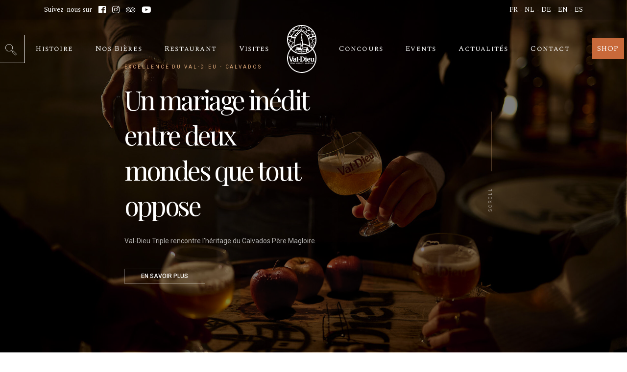

--- FILE ---
content_type: text/html; charset=UTF-8
request_url: https://www.val-dieu.com/
body_size: 115712
content:
<!DOCTYPE html>
<html lang="fr-FR">
<head>
	<meta charset="UTF-8">
	<meta name="viewport" content="width=device-width, initial-scale=1, user-scalable=yes">
	<link rel="profile" href="https://gmpg.org/xfn/11">

	
	<meta name='robots' content='index, follow, max-image-preview:large, max-snippet:-1, max-video-preview:-1' />
<meta name="dlm-version" content="5.1.4"><link rel="alternate" href="https://www.val-dieu.com/" hreflang="fr" />
<link rel="alternate" href="https://www.val-dieu.com/en/" hreflang="en" />
<link rel="alternate" href="https://www.val-dieu.com/nl/" hreflang="nl" />
<link rel="alternate" href="https://www.val-dieu.com/es/" hreflang="es" />
<link rel="alternate" href="https://www.val-dieu.com/de/" hreflang="de" />

	<!-- This site is optimized with the Yoast SEO plugin v24.8.1 - https://yoast.com/wordpress/plugins/seo/ -->
	<title>Brasserie de l&#039;Abbaye du Val-Dieu - Val-Dieu</title>
	<meta name="description" content="Durant des siècles, les moins ont sophistiqué la production de bière. Aujourd’hui, les bières brassées sont inspirées de leurs recettes originales." />
	<link rel="canonical" href="https://www.val-dieu.com/" />
	<meta property="og:locale" content="fr_FR" />
	<meta property="og:locale:alternate" content="en_GB" />
	<meta property="og:locale:alternate" content="nl_NL" />
	<meta property="og:locale:alternate" content="es_ES" />
	<meta property="og:locale:alternate" content="de_DE" />
	<meta property="og:type" content="website" />
	<meta property="og:title" content="Brasserie de l&#039;Abbaye du Val-Dieu - Val-Dieu" />
	<meta property="og:description" content="Durant des siècles, les moins ont sophistiqué la production de bière. Aujourd’hui, les bières brassées sont inspirées de leurs recettes originales." />
	<meta property="og:url" content="https://www.val-dieu.com/" />
	<meta property="og:site_name" content="Val-Dieu" />
	<meta property="article:modified_time" content="2025-11-06T08:56:44+00:00" />
	<meta property="og:image" content="https://www.val-dieu.com/wp-content/uploads/2021/05/h1-slide-2-Val-Dieu-2021.jpg" />
	<meta property="og:image:width" content="1920" />
	<meta property="og:image:height" content="1100" />
	<meta property="og:image:type" content="image/jpeg" />
	<meta name="twitter:card" content="summary_large_image" />
	<script type="application/ld+json" class="yoast-schema-graph">{"@context":"https://schema.org","@graph":[{"@type":"WebPage","@id":"https://www.val-dieu.com/","url":"https://www.val-dieu.com/","name":"Brasserie de l'Abbaye du Val-Dieu - Val-Dieu","isPartOf":{"@id":"https://www.val-dieu.com/#website"},"primaryImageOfPage":{"@id":"https://www.val-dieu.com/#primaryimage"},"image":{"@id":"https://www.val-dieu.com/#primaryimage"},"thumbnailUrl":"https://www.val-dieu.com/wp-content/uploads/2021/05/h1-slide-2-Val-Dieu-2021.jpg","datePublished":"2019-08-26T09:09:50+00:00","dateModified":"2025-11-06T08:56:44+00:00","description":"Durant des siècles, les moins ont sophistiqué la production de bière. Aujourd’hui, les bières brassées sont inspirées de leurs recettes originales.","breadcrumb":{"@id":"https://www.val-dieu.com/#breadcrumb"},"inLanguage":"fr-FR","potentialAction":[{"@type":"ReadAction","target":["https://www.val-dieu.com/"]}]},{"@type":"ImageObject","inLanguage":"fr-FR","@id":"https://www.val-dieu.com/#primaryimage","url":"https://www.val-dieu.com/wp-content/uploads/2021/05/h1-slide-2-Val-Dieu-2021.jpg","contentUrl":"https://www.val-dieu.com/wp-content/uploads/2021/05/h1-slide-2-Val-Dieu-2021.jpg","width":1920,"height":1100},{"@type":"BreadcrumbList","@id":"https://www.val-dieu.com/#breadcrumb","itemListElement":[{"@type":"ListItem","position":1,"name":"Home"}]},{"@type":"WebSite","@id":"https://www.val-dieu.com/#website","url":"https://www.val-dieu.com/","name":"Val-Dieu","description":"Brasserie de l&#039;Abbaye du Val-Dieu","potentialAction":[{"@type":"SearchAction","target":{"@type":"EntryPoint","urlTemplate":"https://www.val-dieu.com/?s={search_term_string}"},"query-input":{"@type":"PropertyValueSpecification","valueRequired":true,"valueName":"search_term_string"}}],"inLanguage":"fr-FR"}]}</script>
	<!-- / Yoast SEO plugin. -->


<link rel='dns-prefetch' href='//fonts.googleapis.com' />
<link rel='dns-prefetch' href='//www.googletagmanager.com' />
<link rel="alternate" type="application/rss+xml" title="Val-Dieu &raquo; Flux" href="https://www.val-dieu.com/feed/" />
<link rel="alternate" type="application/rss+xml" title="Val-Dieu &raquo; Flux des commentaires" href="https://www.val-dieu.com/comments/feed/" />
<link rel="alternate" title="oEmbed (JSON)" type="application/json+oembed" href="https://www.val-dieu.com/wp-json/oembed/1.0/embed?url=https%3A%2F%2Fwww.val-dieu.com%2F" />
<link rel="alternate" title="oEmbed (XML)" type="text/xml+oembed" href="https://www.val-dieu.com/wp-json/oembed/1.0/embed?url=https%3A%2F%2Fwww.val-dieu.com%2F&#038;format=xml" />
<style id='wp-img-auto-sizes-contain-inline-css' type='text/css'>
img:is([sizes=auto i],[sizes^="auto," i]){contain-intrinsic-size:3000px 1500px}
/*# sourceURL=wp-img-auto-sizes-contain-inline-css */
</style>
<link rel='stylesheet' id='loftloader-style-css' href='https://www.val-dieu.com/wp-content/plugins/loftloader-pro/assets/css/loftloader.min.css?ver=2021012401' type='text/css' media='all' />
<style id='loftloader-style-inline-css' type='text/css'>
#loftloader-wrapper .loader-bg { opacity: 1.00; }#loftloader-wrapper.end-split-h .loader-bg:before, #loftloader-wrapper.end-split-h .loader-bg:after, #loftloader-wrapper.end-split-v .loader-bg:before, #loftloader-wrapper.end-split-v .loader-bg:after, #loftloader-wrapper.end-fade .loader-bg, #loftloader-wrapper.end-up .loader-bg, #loftloader-wrapper.end-down .loader-bg, #loftloader-wrapper.end-left .loader-bg, #loftloader-wrapper.end-right .loader-bg, #loftloader-wrapper.end-shrink-fade .loader-bg:before, .loader-bg .loader-bg-half:before  { background-color: #ffffff; }#loftloader-wrapper .loader-inner #loader, #loftloader-wrapper.loftloader-ducks #loader span { color: #248acc }#loftloader-wrapper.loftloader-crystal #loader span { box-shadow: 0 -15px 0 0 rgba(36, 138, 204, 0.5), 15px -15px 0 0 rgba(36, 138, 204, 0.5), 15px 0 0 0 rgba(36, 138, 204, 0.5), 15px 15px 0 0 rgba(36, 138, 204, 0.5), 0 15px 0 0 rgba(36, 138, 204, 0.5), -15px 15px 0 0 rgba(36, 138, 204, 0.5), -15px 0 0 0 rgba(36, 138, 204, 0.5), -15px -15px 0 0 rgba(36, 138, 204, 0.5); }#loftloader-wrapper.loftloader-crossing #loader span:before { background: #00ffff }#loftloader-wrapper.loftloader-crossing #loader span:after { background: #ff0000 }#loftloader-wrapper.loftloader-rainbow #loader span:before { box-shadow: 0 0 0 10px #ff0000, 0 0 0 20px #ffd700, 0 0 0 30px #00ffff; }#loftloader-wrapper.loftloader-frame #loader { width: 80px; }#loftloader-wrapper.loftloader-frame #loader { height: 80px; }#loftloader-wrapper.loftloader-frame #loader span:after, #loftloader-wrapper.loftloader-frame #loader span:before { width: 4px; }#loftloader-wrapper.loftloader-frame #loader:after, #loftloader-wrapper.loftloader-frame #loader:before { height: 4px; }#loftloader-wrapper.loftloader-imgfading #loader img, #loftloader-wrapper.loftloader-imgloading #loader img, #loftloader-wrapper.loftloader-imgrotating #loader img, #loftloader-wrapper.loftloader-imgbouncing #loader img, #loftloader-wrapper.loftloader-imgstatic #loader img { width: 80px; }#loftloader-wrapper.loftloader-imgfading .loader-inner #loader, #loftloader-wrapper.loftloader-imgloading .loader-inner #loader, #loftloader-wrapper.loftloader-imgrotating .loader-inner #loader, #loftloader-wrapper.loftloader-imgbouncing .loader-inner #loader, #loftloader-wrapper.loftloader-imgstatic .loader-inner #loader { max-width: 100%; }#loftloader-wrapper span.bar { width: 30vw; }#loftloader-wrapper span.bar { height: 10px; }#loftloader-wrapper span.bar, #loftloader-wrapper span.percentage { color: #248acc; }#loftloader-wrapper span.percentage, #loftloader-wrapper span.bar span.load-count { font-family: Lato; }#loftloader-wrapper span.percentage, #loftloader-wrapper span.bar span.load-count { font-weight: 100; }#loftloader-wrapper span.percentage, #loftloader-wrapper span.bar span.load-count { letter-spacing: 0.1em; }body #loftloader-wrapper span.percentage, body #loftloader-wrapper span.bar span.load-count { font-size: 16px; }#loftloader-wrapper .loader-message { font-size: 16px; }#loftloader-wrapper .loader-message { color: #248acc; }#loftloader-wrapper .loader-message { font-family: Lato; }#loftloader-wrapper .loader-message { font-weight: 400; }#loftloader-wrapper .loader-message { letter-spacing: 0.1em; }#loftloader-wrapper .loader-message { line-height: 1.5; }
/*# sourceURL=loftloader-style-inline-css */
</style>
<link rel='stylesheet' id='dripicons-css' href='https://www.val-dieu.com/wp-content/plugins/aperitif-core/inc/icons/dripicons/assets/css/dripicons.min.css?ver=6.9' type='text/css' media='all' />
<link rel='stylesheet' id='elegant-icons-css' href='https://www.val-dieu.com/wp-content/plugins/aperitif-core/inc/icons/elegant-icons/assets/css/elegant-icons.min.css?ver=6.9' type='text/css' media='all' />
<link rel='stylesheet' id='font-awesome-css' href='https://www.val-dieu.com/wp-content/plugins/aperitif-core/inc/icons/font-awesome/assets/css/all.min.css?ver=6.9' type='text/css' media='all' />
<link rel='stylesheet' id='ionicons-css' href='https://www.val-dieu.com/wp-content/plugins/aperitif-core/inc/icons/ionicons/assets/css/ionicons.min.css?ver=6.9' type='text/css' media='all' />
<link rel='stylesheet' id='linea-icons-css' href='https://www.val-dieu.com/wp-content/plugins/aperitif-core/inc/icons/linea-icons/assets/css/linea-icons.min.css?ver=6.9' type='text/css' media='all' />
<link rel='stylesheet' id='linear-icons-css' href='https://www.val-dieu.com/wp-content/plugins/aperitif-core/inc/icons/linear-icons/assets/css/linear-icons.min.css?ver=6.9' type='text/css' media='all' />
<link rel='stylesheet' id='material-icons-css' href='https://fonts.googleapis.com/icon?family=Material+Icons&#038;ver=6.9' type='text/css' media='all' />
<link rel='stylesheet' id='simple-line-icons-css' href='https://www.val-dieu.com/wp-content/plugins/aperitif-core/inc/icons/simple-line-icons/assets/css/simple-line-icons.min.css?ver=6.9' type='text/css' media='all' />
<style id='wp-emoji-styles-inline-css' type='text/css'>

	img.wp-smiley, img.emoji {
		display: inline !important;
		border: none !important;
		box-shadow: none !important;
		height: 1em !important;
		width: 1em !important;
		margin: 0 0.07em !important;
		vertical-align: -0.1em !important;
		background: none !important;
		padding: 0 !important;
	}
/*# sourceURL=wp-emoji-styles-inline-css */
</style>
<style id='wp-block-library-inline-css' type='text/css'>
:root{--wp-block-synced-color:#7a00df;--wp-block-synced-color--rgb:122,0,223;--wp-bound-block-color:var(--wp-block-synced-color);--wp-editor-canvas-background:#ddd;--wp-admin-theme-color:#007cba;--wp-admin-theme-color--rgb:0,124,186;--wp-admin-theme-color-darker-10:#006ba1;--wp-admin-theme-color-darker-10--rgb:0,107,160.5;--wp-admin-theme-color-darker-20:#005a87;--wp-admin-theme-color-darker-20--rgb:0,90,135;--wp-admin-border-width-focus:2px}@media (min-resolution:192dpi){:root{--wp-admin-border-width-focus:1.5px}}.wp-element-button{cursor:pointer}:root .has-very-light-gray-background-color{background-color:#eee}:root .has-very-dark-gray-background-color{background-color:#313131}:root .has-very-light-gray-color{color:#eee}:root .has-very-dark-gray-color{color:#313131}:root .has-vivid-green-cyan-to-vivid-cyan-blue-gradient-background{background:linear-gradient(135deg,#00d084,#0693e3)}:root .has-purple-crush-gradient-background{background:linear-gradient(135deg,#34e2e4,#4721fb 50%,#ab1dfe)}:root .has-hazy-dawn-gradient-background{background:linear-gradient(135deg,#faaca8,#dad0ec)}:root .has-subdued-olive-gradient-background{background:linear-gradient(135deg,#fafae1,#67a671)}:root .has-atomic-cream-gradient-background{background:linear-gradient(135deg,#fdd79a,#004a59)}:root .has-nightshade-gradient-background{background:linear-gradient(135deg,#330968,#31cdcf)}:root .has-midnight-gradient-background{background:linear-gradient(135deg,#020381,#2874fc)}:root{--wp--preset--font-size--normal:16px;--wp--preset--font-size--huge:42px}.has-regular-font-size{font-size:1em}.has-larger-font-size{font-size:2.625em}.has-normal-font-size{font-size:var(--wp--preset--font-size--normal)}.has-huge-font-size{font-size:var(--wp--preset--font-size--huge)}.has-text-align-center{text-align:center}.has-text-align-left{text-align:left}.has-text-align-right{text-align:right}.has-fit-text{white-space:nowrap!important}#end-resizable-editor-section{display:none}.aligncenter{clear:both}.items-justified-left{justify-content:flex-start}.items-justified-center{justify-content:center}.items-justified-right{justify-content:flex-end}.items-justified-space-between{justify-content:space-between}.screen-reader-text{border:0;clip-path:inset(50%);height:1px;margin:-1px;overflow:hidden;padding:0;position:absolute;width:1px;word-wrap:normal!important}.screen-reader-text:focus{background-color:#ddd;clip-path:none;color:#444;display:block;font-size:1em;height:auto;left:5px;line-height:normal;padding:15px 23px 14px;text-decoration:none;top:5px;width:auto;z-index:100000}html :where(.has-border-color){border-style:solid}html :where([style*=border-top-color]){border-top-style:solid}html :where([style*=border-right-color]){border-right-style:solid}html :where([style*=border-bottom-color]){border-bottom-style:solid}html :where([style*=border-left-color]){border-left-style:solid}html :where([style*=border-width]){border-style:solid}html :where([style*=border-top-width]){border-top-style:solid}html :where([style*=border-right-width]){border-right-style:solid}html :where([style*=border-bottom-width]){border-bottom-style:solid}html :where([style*=border-left-width]){border-left-style:solid}html :where(img[class*=wp-image-]){height:auto;max-width:100%}:where(figure){margin:0 0 1em}html :where(.is-position-sticky){--wp-admin--admin-bar--position-offset:var(--wp-admin--admin-bar--height,0px)}@media screen and (max-width:600px){html :where(.is-position-sticky){--wp-admin--admin-bar--position-offset:0px}}

/*# sourceURL=wp-block-library-inline-css */
</style><style id='wp-block-paragraph-inline-css' type='text/css'>
.is-small-text{font-size:.875em}.is-regular-text{font-size:1em}.is-large-text{font-size:2.25em}.is-larger-text{font-size:3em}.has-drop-cap:not(:focus):first-letter{float:left;font-size:8.4em;font-style:normal;font-weight:100;line-height:.68;margin:.05em .1em 0 0;text-transform:uppercase}body.rtl .has-drop-cap:not(:focus):first-letter{float:none;margin-left:.1em}p.has-drop-cap.has-background{overflow:hidden}:root :where(p.has-background){padding:1.25em 2.375em}:where(p.has-text-color:not(.has-link-color)) a{color:inherit}p.has-text-align-left[style*="writing-mode:vertical-lr"],p.has-text-align-right[style*="writing-mode:vertical-rl"]{rotate:180deg}
/*# sourceURL=https://www.val-dieu.com/wp-includes/blocks/paragraph/style.min.css */
</style>
<style id='wp-block-spacer-inline-css' type='text/css'>
.wp-block-spacer{clear:both}
/*# sourceURL=https://www.val-dieu.com/wp-includes/blocks/spacer/style.min.css */
</style>
<link rel='stylesheet' id='wc-blocks-style-css' href='https://www.val-dieu.com/wp-content/plugins/woocommerce/assets/client/blocks/wc-blocks.css?ver=wc-10.0.2' type='text/css' media='all' />
<style id='global-styles-inline-css' type='text/css'>
:root{--wp--preset--aspect-ratio--square: 1;--wp--preset--aspect-ratio--4-3: 4/3;--wp--preset--aspect-ratio--3-4: 3/4;--wp--preset--aspect-ratio--3-2: 3/2;--wp--preset--aspect-ratio--2-3: 2/3;--wp--preset--aspect-ratio--16-9: 16/9;--wp--preset--aspect-ratio--9-16: 9/16;--wp--preset--color--black: #000000;--wp--preset--color--cyan-bluish-gray: #abb8c3;--wp--preset--color--white: #ffffff;--wp--preset--color--pale-pink: #f78da7;--wp--preset--color--vivid-red: #cf2e2e;--wp--preset--color--luminous-vivid-orange: #ff6900;--wp--preset--color--luminous-vivid-amber: #fcb900;--wp--preset--color--light-green-cyan: #7bdcb5;--wp--preset--color--vivid-green-cyan: #00d084;--wp--preset--color--pale-cyan-blue: #8ed1fc;--wp--preset--color--vivid-cyan-blue: #0693e3;--wp--preset--color--vivid-purple: #9b51e0;--wp--preset--gradient--vivid-cyan-blue-to-vivid-purple: linear-gradient(135deg,rgb(6,147,227) 0%,rgb(155,81,224) 100%);--wp--preset--gradient--light-green-cyan-to-vivid-green-cyan: linear-gradient(135deg,rgb(122,220,180) 0%,rgb(0,208,130) 100%);--wp--preset--gradient--luminous-vivid-amber-to-luminous-vivid-orange: linear-gradient(135deg,rgb(252,185,0) 0%,rgb(255,105,0) 100%);--wp--preset--gradient--luminous-vivid-orange-to-vivid-red: linear-gradient(135deg,rgb(255,105,0) 0%,rgb(207,46,46) 100%);--wp--preset--gradient--very-light-gray-to-cyan-bluish-gray: linear-gradient(135deg,rgb(238,238,238) 0%,rgb(169,184,195) 100%);--wp--preset--gradient--cool-to-warm-spectrum: linear-gradient(135deg,rgb(74,234,220) 0%,rgb(151,120,209) 20%,rgb(207,42,186) 40%,rgb(238,44,130) 60%,rgb(251,105,98) 80%,rgb(254,248,76) 100%);--wp--preset--gradient--blush-light-purple: linear-gradient(135deg,rgb(255,206,236) 0%,rgb(152,150,240) 100%);--wp--preset--gradient--blush-bordeaux: linear-gradient(135deg,rgb(254,205,165) 0%,rgb(254,45,45) 50%,rgb(107,0,62) 100%);--wp--preset--gradient--luminous-dusk: linear-gradient(135deg,rgb(255,203,112) 0%,rgb(199,81,192) 50%,rgb(65,88,208) 100%);--wp--preset--gradient--pale-ocean: linear-gradient(135deg,rgb(255,245,203) 0%,rgb(182,227,212) 50%,rgb(51,167,181) 100%);--wp--preset--gradient--electric-grass: linear-gradient(135deg,rgb(202,248,128) 0%,rgb(113,206,126) 100%);--wp--preset--gradient--midnight: linear-gradient(135deg,rgb(2,3,129) 0%,rgb(40,116,252) 100%);--wp--preset--font-size--small: 13px;--wp--preset--font-size--medium: 20px;--wp--preset--font-size--large: 36px;--wp--preset--font-size--x-large: 42px;--wp--preset--spacing--20: 0.44rem;--wp--preset--spacing--30: 0.67rem;--wp--preset--spacing--40: 1rem;--wp--preset--spacing--50: 1.5rem;--wp--preset--spacing--60: 2.25rem;--wp--preset--spacing--70: 3.38rem;--wp--preset--spacing--80: 5.06rem;--wp--preset--shadow--natural: 6px 6px 9px rgba(0, 0, 0, 0.2);--wp--preset--shadow--deep: 12px 12px 50px rgba(0, 0, 0, 0.4);--wp--preset--shadow--sharp: 6px 6px 0px rgba(0, 0, 0, 0.2);--wp--preset--shadow--outlined: 6px 6px 0px -3px rgb(255, 255, 255), 6px 6px rgb(0, 0, 0);--wp--preset--shadow--crisp: 6px 6px 0px rgb(0, 0, 0);}:where(.is-layout-flex){gap: 0.5em;}:where(.is-layout-grid){gap: 0.5em;}body .is-layout-flex{display: flex;}.is-layout-flex{flex-wrap: wrap;align-items: center;}.is-layout-flex > :is(*, div){margin: 0;}body .is-layout-grid{display: grid;}.is-layout-grid > :is(*, div){margin: 0;}:where(.wp-block-columns.is-layout-flex){gap: 2em;}:where(.wp-block-columns.is-layout-grid){gap: 2em;}:where(.wp-block-post-template.is-layout-flex){gap: 1.25em;}:where(.wp-block-post-template.is-layout-grid){gap: 1.25em;}.has-black-color{color: var(--wp--preset--color--black) !important;}.has-cyan-bluish-gray-color{color: var(--wp--preset--color--cyan-bluish-gray) !important;}.has-white-color{color: var(--wp--preset--color--white) !important;}.has-pale-pink-color{color: var(--wp--preset--color--pale-pink) !important;}.has-vivid-red-color{color: var(--wp--preset--color--vivid-red) !important;}.has-luminous-vivid-orange-color{color: var(--wp--preset--color--luminous-vivid-orange) !important;}.has-luminous-vivid-amber-color{color: var(--wp--preset--color--luminous-vivid-amber) !important;}.has-light-green-cyan-color{color: var(--wp--preset--color--light-green-cyan) !important;}.has-vivid-green-cyan-color{color: var(--wp--preset--color--vivid-green-cyan) !important;}.has-pale-cyan-blue-color{color: var(--wp--preset--color--pale-cyan-blue) !important;}.has-vivid-cyan-blue-color{color: var(--wp--preset--color--vivid-cyan-blue) !important;}.has-vivid-purple-color{color: var(--wp--preset--color--vivid-purple) !important;}.has-black-background-color{background-color: var(--wp--preset--color--black) !important;}.has-cyan-bluish-gray-background-color{background-color: var(--wp--preset--color--cyan-bluish-gray) !important;}.has-white-background-color{background-color: var(--wp--preset--color--white) !important;}.has-pale-pink-background-color{background-color: var(--wp--preset--color--pale-pink) !important;}.has-vivid-red-background-color{background-color: var(--wp--preset--color--vivid-red) !important;}.has-luminous-vivid-orange-background-color{background-color: var(--wp--preset--color--luminous-vivid-orange) !important;}.has-luminous-vivid-amber-background-color{background-color: var(--wp--preset--color--luminous-vivid-amber) !important;}.has-light-green-cyan-background-color{background-color: var(--wp--preset--color--light-green-cyan) !important;}.has-vivid-green-cyan-background-color{background-color: var(--wp--preset--color--vivid-green-cyan) !important;}.has-pale-cyan-blue-background-color{background-color: var(--wp--preset--color--pale-cyan-blue) !important;}.has-vivid-cyan-blue-background-color{background-color: var(--wp--preset--color--vivid-cyan-blue) !important;}.has-vivid-purple-background-color{background-color: var(--wp--preset--color--vivid-purple) !important;}.has-black-border-color{border-color: var(--wp--preset--color--black) !important;}.has-cyan-bluish-gray-border-color{border-color: var(--wp--preset--color--cyan-bluish-gray) !important;}.has-white-border-color{border-color: var(--wp--preset--color--white) !important;}.has-pale-pink-border-color{border-color: var(--wp--preset--color--pale-pink) !important;}.has-vivid-red-border-color{border-color: var(--wp--preset--color--vivid-red) !important;}.has-luminous-vivid-orange-border-color{border-color: var(--wp--preset--color--luminous-vivid-orange) !important;}.has-luminous-vivid-amber-border-color{border-color: var(--wp--preset--color--luminous-vivid-amber) !important;}.has-light-green-cyan-border-color{border-color: var(--wp--preset--color--light-green-cyan) !important;}.has-vivid-green-cyan-border-color{border-color: var(--wp--preset--color--vivid-green-cyan) !important;}.has-pale-cyan-blue-border-color{border-color: var(--wp--preset--color--pale-cyan-blue) !important;}.has-vivid-cyan-blue-border-color{border-color: var(--wp--preset--color--vivid-cyan-blue) !important;}.has-vivid-purple-border-color{border-color: var(--wp--preset--color--vivid-purple) !important;}.has-vivid-cyan-blue-to-vivid-purple-gradient-background{background: var(--wp--preset--gradient--vivid-cyan-blue-to-vivid-purple) !important;}.has-light-green-cyan-to-vivid-green-cyan-gradient-background{background: var(--wp--preset--gradient--light-green-cyan-to-vivid-green-cyan) !important;}.has-luminous-vivid-amber-to-luminous-vivid-orange-gradient-background{background: var(--wp--preset--gradient--luminous-vivid-amber-to-luminous-vivid-orange) !important;}.has-luminous-vivid-orange-to-vivid-red-gradient-background{background: var(--wp--preset--gradient--luminous-vivid-orange-to-vivid-red) !important;}.has-very-light-gray-to-cyan-bluish-gray-gradient-background{background: var(--wp--preset--gradient--very-light-gray-to-cyan-bluish-gray) !important;}.has-cool-to-warm-spectrum-gradient-background{background: var(--wp--preset--gradient--cool-to-warm-spectrum) !important;}.has-blush-light-purple-gradient-background{background: var(--wp--preset--gradient--blush-light-purple) !important;}.has-blush-bordeaux-gradient-background{background: var(--wp--preset--gradient--blush-bordeaux) !important;}.has-luminous-dusk-gradient-background{background: var(--wp--preset--gradient--luminous-dusk) !important;}.has-pale-ocean-gradient-background{background: var(--wp--preset--gradient--pale-ocean) !important;}.has-electric-grass-gradient-background{background: var(--wp--preset--gradient--electric-grass) !important;}.has-midnight-gradient-background{background: var(--wp--preset--gradient--midnight) !important;}.has-small-font-size{font-size: var(--wp--preset--font-size--small) !important;}.has-medium-font-size{font-size: var(--wp--preset--font-size--medium) !important;}.has-large-font-size{font-size: var(--wp--preset--font-size--large) !important;}.has-x-large-font-size{font-size: var(--wp--preset--font-size--x-large) !important;}
/*# sourceURL=global-styles-inline-css */
</style>

<style id='classic-theme-styles-inline-css' type='text/css'>
/*! This file is auto-generated */
.wp-block-button__link{color:#fff;background-color:#32373c;border-radius:9999px;box-shadow:none;text-decoration:none;padding:calc(.667em + 2px) calc(1.333em + 2px);font-size:1.125em}.wp-block-file__button{background:#32373c;color:#fff;text-decoration:none}
/*# sourceURL=/wp-includes/css/classic-themes.min.css */
</style>
<link rel='stylesheet' id='contact-form-7-css' href='https://www.val-dieu.com/wp-content/plugins/contact-form-7/includes/css/styles.css?ver=6.1.2' type='text/css' media='all' />
<link rel='stylesheet' id='nbcpf-intlTelInput-style-css' href='https://www.val-dieu.com/wp-content/plugins/country-phone-field-contact-form-7/assets/css/intlTelInput.min.css?ver=6.9' type='text/css' media='all' />
<link rel='stylesheet' id='nbcpf-countryFlag-style-css' href='https://www.val-dieu.com/wp-content/plugins/country-phone-field-contact-form-7/assets/css/countrySelect.min.css?ver=6.9' type='text/css' media='all' />
<link rel='stylesheet' id='pop-css' href='https://www.val-dieu.com/wp-content/plugins/popupsmart/public/css/pop-public.css?ver=1.0.0' type='text/css' media='all' />
<style id='woocommerce-inline-inline-css' type='text/css'>
.woocommerce form .form-row .required { visibility: visible; }
/*# sourceURL=woocommerce-inline-inline-css */
</style>
<link rel='stylesheet' id='cf7mls-css' href='https://www.val-dieu.com/wp-content/plugins/ninjateam-cf7-multi-step-pro/assets/frontend/css/cf7mls.css?ver=2.7.5' type='text/css' media='all' />
<link rel='stylesheet' id='cf7mls_progress_bar-css' href='https://www.val-dieu.com/wp-content/plugins/ninjateam-cf7-multi-step-pro/assets/frontend/css/progress_bar.css?ver=2.7.5' type='text/css' media='all' />
<link rel='stylesheet' id='cf7mls_animate-css' href='https://www.val-dieu.com/wp-content/plugins/ninjateam-cf7-multi-step-pro/assets/frontend/animate/animate.min.css?ver=2.7.5' type='text/css' media='all' />
<link rel='stylesheet' id='select2-css' href='https://www.val-dieu.com/wp-content/plugins/woocommerce/assets/css/select2.css?ver=10.0.2' type='text/css' media='all' />
<link rel='stylesheet' id='aperitif-core-dashboard-style-css' href='https://www.val-dieu.com/wp-content/plugins/aperitif-core/inc/core-dashboard/assets/css/core-dashboard.min.css?ver=6.9' type='text/css' media='all' />
<link rel='stylesheet' id='perfect-scrollbar-css' href='https://www.val-dieu.com/wp-content/plugins/aperitif-core/assets/plugins/perfect-scrollbar/perfect-scrollbar.css?ver=6.9' type='text/css' media='all' />
<link rel='stylesheet' id='aperitif-main-css' href='https://www.val-dieu.com/wp-content/themes/aperitif/assets/css/main.min.css?ver=6.9' type='text/css' media='all' />
<link rel='stylesheet' id='aperitif-core-style-css' href='https://www.val-dieu.com/wp-content/plugins/aperitif-core/assets/css/aperitif-core.min.css?ver=6.9' type='text/css' media='all' />
<link rel='stylesheet' id='brands-styles-css' href='https://www.val-dieu.com/wp-content/plugins/woocommerce/assets/css/brands.css?ver=10.0.2' type='text/css' media='all' />
<link rel='stylesheet' id='aperitif-style-css' href='https://www.val-dieu.com/wp-content/themes/aperitif/style.css?ver=6.9' type='text/css' media='all' />
<style id='aperitif-style-inline-css' type='text/css'>
#qodef-page-outer { margin-top: -160px;}@media only screen and (max-width: 1024px) { #qodef-page-outer { margin-top: -70px;}}#qodef-page-footer-top-area { background-color: rgba(255,255,255,0);background-image: url(https://www.val-dieu.com/wp-content/uploads/2021/03/fotter-val-dieu1.png);background-repeat: no-repeat;background-position: bottom center;}#qodef-page-footer-bottom-area { background-color: rgba(255,255,255,0);}.qodef-page-footer-inner { background-image: url(https://www.val-dieu.com/wp-content/uploads/2019/10/Footer-bckgd.jpg);background-repeat: repeat;background-position: center center;}.qodef-fullscreen-menu-holder { background-image: url(https://www.val-dieu.com/wp-content/uploads/2019/09/fs-bckgnd-img.jpg);}#qodef-page-inner { padding: 0 0 0 0;}@media only screen and (max-width: 1024px) { #qodef-page-inner { padding: 0 0 0 0;}}#qodef-top-area { background-color: rgba(0,0,0,0.2);}#qodef-side-area { background-image: url(https://www.val-dieu.com/wp-content/uploads/2019/11/fullscreen-menu..jpg);}.qodef-page-title { background-image: url(https://www.val-dieu.com/wp-content/uploads/2019/09/title-img.jpg);}.qodef-page-title .qodef-m-content { padding-top: 160px;}@media only screen and (max-width: 1024px) { .qodef-page-title .qodef-m-content { padding-top: 70px;}}.qodef-header--divided #qodef-page-header { height: 120px;}@media only screen and (max-width: 680px){h2 { font-size: 33px;}h3 { font-size: 28px;}}
/*# sourceURL=aperitif-style-inline-css */
</style>
<link rel='stylesheet' id='swiper-css' href='https://www.val-dieu.com/wp-content/themes/aperitif/assets/plugins/swiper/swiper.min.css?ver=6.9' type='text/css' media='all' />
<link rel='stylesheet' id='magnific-popup-css' href='https://www.val-dieu.com/wp-content/plugins/aperitif-core/assets/plugins/magnific-popup/magnific-popup.css?ver=6.9' type='text/css' media='all' />
<link rel='stylesheet' id='aperitif-google-fonts-css' href='https://fonts.googleapis.com/css?family=Spectral+SC%3A400%2C400i%7CSpectral%3A400%2C400i%7CMontserrat%3A400%2C400i&#038;subset=latin-ext&#038;ver=1.0.0' type='text/css' media='all' />
<link rel='stylesheet' id='js_composer_front-css' href='https://www.val-dieu.com/wp-content/plugins/js_composer/assets/css/js_composer.min.css?ver=8.2' type='text/css' media='all' />
<script type="text/javascript" id="gtmkit-js-before" data-cfasync="false" data-nowprocket="" data-cookieconsent="ignore">
/* <![CDATA[ */
		window.gtmkit_settings = {"datalayer_name":"dataLayer","console_log":false,"wc":{"use_sku":true,"pid_prefix":"","add_shipping_info":{"config":1},"add_payment_info":{"config":1},"view_item":{"config":0},"view_item_list":{"config":0},"wishlist":false,"css_selectors":{"product_list_select_item":".products .product:not(.product-category) a:not(.add_to_cart_button.ajax_add_to_cart,.add_to_wishlist),.wc-block-grid__products li:not(.product-category) a:not(.add_to_cart_button.ajax_add_to_cart,.add_to_wishlist),.woocommerce-grouped-product-list-item__label a:not(.add_to_wishlist)","product_list_element":".product,.wc-block-grid__product","product_list_exclude":"","product_list_add_to_cart":".add_to_cart_button.ajax_add_to_cart:not(.single_add_to_cart_button)"},"text":{"wp-block-handpicked-products":"Handpicked Products","wp-block-product-best-sellers":"Best Sellers","wp-block-product-category":"Product Category","wp-block-product-new":"New Products","wp-block-product-on-sale":"Products On Sale","wp-block-products-by-attribute":"Products By Attribute","wp-block-product-tag":"Product Tag","wp-block-product-top-rated":"Top Rated Products","shipping-tier-not-found":"Shipping tier not found","payment-method-not-found":"Payment method not found"}}};
		window.gtmkit_data = {"wc":{"currency":"EUR","is_cart":false,"is_checkout":false,"blocks":{}}};
		window.dataLayer = window.dataLayer || [];
				
//# sourceURL=gtmkit-js-before
/* ]]> */
</script>
<script type="text/javascript" src="https://www.val-dieu.com/wp-includes/js/jquery/jquery.min.js?ver=3.7.1" id="jquery-core-js"></script>
<script type="text/javascript" src="https://www.val-dieu.com/wp-includes/js/jquery/jquery-migrate.min.js?ver=3.4.1" id="jquery-migrate-js"></script>
<script type="text/javascript" src="https://www.val-dieu.com/wp-content/plugins/popupsmart/public/js/pop-public.js?ver=1.0.0" id="pop-js"></script>
<script type="text/javascript" src="https://www.val-dieu.com/wp-content/plugins/woocommerce/assets/js/jquery-blockui/jquery.blockUI.min.js?ver=2.7.0-wc.10.0.2" id="jquery-blockui-js" data-wp-strategy="defer"></script>
<script type="text/javascript" id="wc-add-to-cart-js-extra">
/* <![CDATA[ */
var wc_add_to_cart_params = {"ajax_url":"/wp-admin/admin-ajax.php","wc_ajax_url":"/?wc-ajax=%%endpoint%%","i18n_view_cart":"Voir le panier","cart_url":"https://www.val-dieu.com","is_cart":"","cart_redirect_after_add":"no"};
//# sourceURL=wc-add-to-cart-js-extra
/* ]]> */
</script>
<script type="text/javascript" src="https://www.val-dieu.com/wp-content/plugins/woocommerce/assets/js/frontend/add-to-cart.min.js?ver=10.0.2" id="wc-add-to-cart-js" data-wp-strategy="defer"></script>
<script type="text/javascript" src="https://www.val-dieu.com/wp-content/plugins/woocommerce/assets/js/js-cookie/js.cookie.min.js?ver=2.1.4-wc.10.0.2" id="js-cookie-js" defer="defer" data-wp-strategy="defer"></script>
<script type="text/javascript" id="woocommerce-js-extra">
/* <![CDATA[ */
var woocommerce_params = {"ajax_url":"/wp-admin/admin-ajax.php","wc_ajax_url":"/?wc-ajax=%%endpoint%%","i18n_password_show":"Afficher le mot de passe","i18n_password_hide":"Masquer le mot de passe"};
//# sourceURL=woocommerce-js-extra
/* ]]> */
</script>
<script type="text/javascript" src="https://www.val-dieu.com/wp-content/plugins/woocommerce/assets/js/frontend/woocommerce.min.js?ver=10.0.2" id="woocommerce-js" defer="defer" data-wp-strategy="defer"></script>
<script type="text/javascript" id="gtmkit-container-js-after" data-cfasync="false" data-nowprocket="" data-cookieconsent="ignore">
/* <![CDATA[ */
/* Google Tag Manager */
(function(w,d,s,l,i){w[l]=w[l]||[];w[l].push({'gtm.start':
new Date().getTime(),event:'gtm.js'});var f=d.getElementsByTagName(s)[0],
j=d.createElement(s),dl=l!='dataLayer'?'&l='+l:'';j.async=true;j.src=
'https://www.googletagmanager.com/gtm.js?id='+i+dl;f.parentNode.insertBefore(j,f);
})(window,document,'script','dataLayer','GTM-PF7BR9TG');
/* End Google Tag Manager */

//# sourceURL=gtmkit-container-js-after
/* ]]> */
</script>
<script type="text/javascript" src="https://www.val-dieu.com/wp-content/plugins/gtm-kit/assets/integration/woocommerce.js?ver=2.4.4" id="gtmkit-woocommerce-js" defer="defer" data-wp-strategy="defer"></script>
<script type="text/javascript" src="https://www.val-dieu.com/wp-content/plugins/gtm-kit/assets/integration/contact-form-7.js?ver=2.4.4" id="gtmkit-cf7-js" defer="defer" data-wp-strategy="defer"></script>
<script type="text/javascript" id="gtmkit-datalayer-js-before" data-cfasync="false" data-nowprocket="" data-cookieconsent="ignore">
/* <![CDATA[ */
const gtmkit_dataLayer_content = {"pageType":"frontpage","pages":{"cart":"","checkout":"","orderReceived":"\/order-received\/","myAccount":""}};
dataLayer.push( gtmkit_dataLayer_content );

//# sourceURL=gtmkit-datalayer-js-before
/* ]]> */
</script>
<script type="text/javascript" src="https://www.val-dieu.com/wp-content/plugins/js_composer/assets/js/vendors/woocommerce-add-to-cart.js?ver=8.2" id="vc_woocommerce-add-to-cart-js-js"></script>
<script type="text/javascript" src="https://www.val-dieu.com/wp-content/plugins/woocommerce/assets/js/select2/select2.full.min.js?ver=4.0.3-wc.10.0.2" id="select2-js" defer="defer" data-wp-strategy="defer"></script>
<script></script><link rel="https://api.w.org/" href="https://www.val-dieu.com/wp-json/" /><link rel="alternate" title="JSON" type="application/json" href="https://www.val-dieu.com/wp-json/wp/v2/pages/4518" /><link rel="EditURI" type="application/rsd+xml" title="RSD" href="https://www.val-dieu.com/xmlrpc.php?rsd" />
<meta name="generator" content="WordPress 6.9" />
<meta name="generator" content="WooCommerce 10.0.2" />
<link rel='shortlink' href='https://www.val-dieu.com/' />
<!-- Google Tag Manager -->
<script>(function(w,d,s,l,i){w[l]=w[l]||[];w[l].push({'gtm.start':
new Date().getTime(),event:'gtm.js'});var f=d.getElementsByTagName(s)[0],
j=d.createElement(s),dl=l!='dataLayer'?'&l='+l:'';j.async=true;j.src=
'https://www.googletagmanager.com/gtm.js?id='+i+dl;f.parentNode.insertBefore(j,f);
})(window,document,'script','dataLayer','GTM-PF7BR9TG');</script>
<!-- End Google Tag Manager -->					<script type="text/javascript">
				function loadScript() {
					var accountId = "946655";
					var script = document.createElement('script');
					script.type = 'text/javascript';
					script.src = 'https://cdn.popupsmart.com/bundle.js';
					script.setAttribute('data-id', accountId);
					script.async = true;
					script.defer = true;
					document.body.appendChild(script);
				}

				if (document.readyState === 'complete') {
					loadScript();
				} else {
					document.addEventListener('DOMContentLoaded', loadScript);
				}
			</script>

		<style type="text/css">div[id^="wpcf7-f10695"] button.cf7mls_next {   }div[id^="wpcf7-f10695"] button.cf7mls_back {   }div[id^="wpcf7-f10568"] button.cf7mls_next {   }div[id^="wpcf7-f10568"] button.cf7mls_back {   }div[id^="wpcf7-f10162"] button.cf7mls_next {   }div[id^="wpcf7-f10162"] button.cf7mls_back {   }div[id^="wpcf7-f10015"] button.cf7mls_next {   }div[id^="wpcf7-f10015"] button.cf7mls_back {   }div[id^="wpcf7-f9911"] button.cf7mls_next {   }div[id^="wpcf7-f9911"] button.cf7mls_back {   }div[id^="wpcf7-f9900"] button.cf7mls_next {   }div[id^="wpcf7-f9900"] button.cf7mls_back {   }div[id^="wpcf7-f9567"] button.cf7mls_next {   }div[id^="wpcf7-f9567"] button.cf7mls_back {   }div[id^="wpcf7-f9532"] button.cf7mls_next {   }div[id^="wpcf7-f9532"] button.cf7mls_back {   }div[id^="wpcf7-f9395"] button.cf7mls_next {   }div[id^="wpcf7-f9395"] button.cf7mls_back {   }div[id^="wpcf7-f8941"] button.cf7mls_next { background-color: #ab1c1b; color: #ffffff }div[id^="wpcf7-f8941"] button.cf7mls_back { background-color: #ab1c1b; color: #ffffff }div[id^="wpcf7-f8644"] button.cf7mls_next { background-color: #61090a; color: #ffffff }div[id^="wpcf7-f8644"] button.cf7mls_back { background-color: #61090a; color: #ffffff }div[id^="wpcf7-f7370"] button.cf7mls_next {   }div[id^="wpcf7-f7370"] button.cf7mls_back {   }div[id^="wpcf7-f6282"] button.cf7mls_next {   }div[id^="wpcf7-f6282"] button.cf7mls_back {   }div[id^="wpcf7-f11"] button.cf7mls_next {   }div[id^="wpcf7-f11"] button.cf7mls_back {   }div[id^="wpcf7-f1238"] button.cf7mls_next {   }div[id^="wpcf7-f1238"] button.cf7mls_back {   }</style>	<noscript><style>.woocommerce-product-gallery{ opacity: 1 !important; }</style></noscript>
	<meta name="generator" content="Powered by WPBakery Page Builder - drag and drop page builder for WordPress."/>
<style data-type="vc_custom-css">.extra-z-index {
    z-index: 2;
}

@media screen and (max-width: 1024px) {
    body .extra-z-index {
        background-image: none !important;
    }
}

.qodef-woo-product-list.qodef-gutter--medium ul.products>.product {
    margin: 0 0 25px !important;
}

.qodef-custom-newsletter:after {
    content: "" !important;
    position: absolute;
    width: 100%;
    height: 100%;
    left: 0;
    top: 0;
    display: block !important;
    background-image: url(https://aperitif.qodeinteractive.com/wp-content/uploads/2019/09/h1-bckg-img-7.jpg?id=2350) !important
}</style><script>document.addEventListener("DOMContentLoaded", function () {
  var logoLink = document.querySelector('.qodef-header-logo-link');
  if (!logoLink) return;

  var path = window.location.pathname;
  var langMatch = path.match(/^\/(en|nl|es)\b/);
  var baseUrl = "https://www.val-dieu.com";

  if (langMatch) {
    logoLink.setAttribute("href", baseUrl + "/" + langMatch[1] + "/");
  } else {
    logoLink.setAttribute("href", baseUrl + "/");
  }
});
</script><meta name="generator" content="Powered by Slider Revolution 6.7.35 - responsive, Mobile-Friendly Slider Plugin for WordPress with comfortable drag and drop interface." />
<link rel="icon" href="https://www.val-dieu.com/wp-content/uploads/2021/03/favicon-96x96-1.png" sizes="32x32" />
<link rel="icon" href="https://www.val-dieu.com/wp-content/uploads/2021/03/favicon-96x96-1.png" sizes="192x192" />
<link rel="apple-touch-icon" href="https://www.val-dieu.com/wp-content/uploads/2021/03/favicon-96x96-1.png" />
<meta name="msapplication-TileImage" content="https://www.val-dieu.com/wp-content/uploads/2021/03/favicon-96x96-1.png" />
<script>function setREVStartSize(e){
			//window.requestAnimationFrame(function() {
				window.RSIW = window.RSIW===undefined ? window.innerWidth : window.RSIW;
				window.RSIH = window.RSIH===undefined ? window.innerHeight : window.RSIH;
				try {
					var pw = document.getElementById(e.c).parentNode.offsetWidth,
						newh;
					pw = pw===0 || isNaN(pw) || (e.l=="fullwidth" || e.layout=="fullwidth") ? window.RSIW : pw;
					e.tabw = e.tabw===undefined ? 0 : parseInt(e.tabw);
					e.thumbw = e.thumbw===undefined ? 0 : parseInt(e.thumbw);
					e.tabh = e.tabh===undefined ? 0 : parseInt(e.tabh);
					e.thumbh = e.thumbh===undefined ? 0 : parseInt(e.thumbh);
					e.tabhide = e.tabhide===undefined ? 0 : parseInt(e.tabhide);
					e.thumbhide = e.thumbhide===undefined ? 0 : parseInt(e.thumbhide);
					e.mh = e.mh===undefined || e.mh=="" || e.mh==="auto" ? 0 : parseInt(e.mh,0);
					if(e.layout==="fullscreen" || e.l==="fullscreen")
						newh = Math.max(e.mh,window.RSIH);
					else{
						e.gw = Array.isArray(e.gw) ? e.gw : [e.gw];
						for (var i in e.rl) if (e.gw[i]===undefined || e.gw[i]===0) e.gw[i] = e.gw[i-1];
						e.gh = e.el===undefined || e.el==="" || (Array.isArray(e.el) && e.el.length==0)? e.gh : e.el;
						e.gh = Array.isArray(e.gh) ? e.gh : [e.gh];
						for (var i in e.rl) if (e.gh[i]===undefined || e.gh[i]===0) e.gh[i] = e.gh[i-1];
											
						var nl = new Array(e.rl.length),
							ix = 0,
							sl;
						e.tabw = e.tabhide>=pw ? 0 : e.tabw;
						e.thumbw = e.thumbhide>=pw ? 0 : e.thumbw;
						e.tabh = e.tabhide>=pw ? 0 : e.tabh;
						e.thumbh = e.thumbhide>=pw ? 0 : e.thumbh;
						for (var i in e.rl) nl[i] = e.rl[i]<window.RSIW ? 0 : e.rl[i];
						sl = nl[0];
						for (var i in nl) if (sl>nl[i] && nl[i]>0) { sl = nl[i]; ix=i;}
						var m = pw>(e.gw[ix]+e.tabw+e.thumbw) ? 1 : (pw-(e.tabw+e.thumbw)) / (e.gw[ix]);
						newh =  (e.gh[ix] * m) + (e.tabh + e.thumbh);
					}
					var el = document.getElementById(e.c);
					if (el!==null && el) el.style.height = newh+"px";
					el = document.getElementById(e.c+"_wrapper");
					if (el!==null && el) {
						el.style.height = newh+"px";
						el.style.display = "block";
					}
				} catch(e){
					console.log("Failure at Presize of Slider:" + e)
				}
			//});
		  };</script>
		<style type="text/css" id="wp-custom-css">
			.qodef-header-logo-link{
    width:60px;}

#qodef-page-header .qodef-header-logo-link img {
    display: block;
    margin: auto 0;
    width: auto;
    max-height: 100%;
    -webkit-transition: opacity .3s ease;
    -o-transition: opacity .3s ease;
    transition: opacity .3s ease;
    width: 63px!important;
}

.qodef-mobile-header-logo-link {
    width:85%;}

.qodef-woo-product-list .qodef-woo-product-button-holder>:last-child  {
    opacity:0!important;}

.woocommerce-product-gallery__image {
    width: 100%!important;
}

.Website {
    height: 1px!important;
}		</style>
		            <noscript><style>#loftloader-wrapper { display: none !important; }</style></noscript>
            <style> html.loftloader-pro-hide #loftloader-wrapper, html.loftloader-pro-spt-hide #loftloader-wrapper { display: none !important; } </style>                <style id="loftloader-pro-disable-scrolling"> body.loftloader-disable-scrolling { overflow: hidden !important; max-height: 100vh !important; height: 100%; position: fixed !important; width: 100%; } </style>
                <style id="loftloader-pro-always-show-scrollbar"> html { overflow-y: scroll !important; } </style><script type="text/javascript">
var loftloaderProProgressInit = 0.6, init = 0, percentageStyles = '';
function loftloaderProInsertStyle( styleID, styleContent ) {
    var style = document.createElement( 'style' );
    style.id = styleID;
    style.innerText = styleContent
    document.head.appendChild( style );
}
if ( window.sessionStorage.getItem( 'loftloader-pro-smooth-transition' ) && ( 'on' === window.sessionStorage.getItem( 'loftloader-pro-smooth-transition' ) ) ) {
    var onceStyles = '', initPercentage = loftloaderProProgressInit * 100;
    init = loftloaderProProgressInit; }
percentageStyles = '#loftloader-wrapper span.percentage:after, #loftloader-wrapper .load-count:after { content: "' + ( init * 100 ) + '%"; }';
percentageStyles += ' #loftloader-wrapper .load-count { width: ' + ( init * 100 ) + '%; }';
loftloaderProInsertStyle( 'loftloader-pro-progress-bar-style', '#loftloader-wrapper span.bar span.load { transform: scaleX(' + init + '); }' );
loftloaderProInsertStyle( 'loftloader-pro-progress-percentage-style', percentageStyles );
</script>
<style type="text/css" data-type="vc_shortcodes-custom-css">.vc_custom_1712133036418{background-image: url(https://aperitif.qodeinteractive.com/wp-content/uploads/2019/09/about-us-background-2.jpg?id=876) !important;background-position: center !important;background-repeat: no-repeat !important;background-size: cover !important;}.vc_custom_1632748294280{margin-bottom: 3% !important;}.vc_custom_1632747251801{margin-top: 6% !important;}.vc_custom_1569229615498{padding-bottom: 120px !important;}.vc_custom_1570101216949{margin-right: 3% !important;margin-left: 3% !important;background-image: url(https://aperitif.qodeinteractive.com/wp-content/uploads/2019/08/h1-bckg-img-3.jpg?id=110) !important;}.vc_custom_1569229489082{padding-top: 130px !important;padding-bottom: 70px !important;}.vc_custom_1632305425705{margin-top: 1% !important;margin-bottom: 2% !important;background-image: url(https://aperitif.qodeinteractive.com/wp-content/uploads/2019/09/about-us-background-2.jpg?id=876) !important;background-position: center !important;background-repeat: no-repeat !important;background-size: cover !important;}.vc_custom_1572962685064{padding-bottom: 100px !important;}.vc_custom_1568211962253{padding-right: 3.4% !important;padding-left: 3.4% !important;}.vc_custom_1569228823880{padding-top: 128px !important;padding-bottom: 140px !important;}.vc_custom_1744723124966{padding-right: 3.4% !important;padding-bottom: 75px !important;padding-left: 3.4% !important;}.vc_custom_1569831403518{padding-top: 0px !important;padding-bottom: 4px !important;}.vc_custom_1570807475835{padding-top: 175px !important;padding-right: 8.5% !important;padding-bottom: 115px !important;padding-left: 22px !important;}.vc_custom_1572962655742{padding-top: 189px !important;padding-right: 8px !important;padding-bottom: 115px !important;padding-left: 4.5% !important;}.vc_custom_1569941466564{padding-right: 3.5% !important;padding-left: 3.5% !important;}.vc_custom_1569595917759{background-image: url(https://aperitif.qodeinteractive.com/wp-content/uploads/2019/08/h1-bckg-img-2.jpg?id=101) !important;background-position: center !important;background-repeat: no-repeat !important;background-size: cover !important;}.vc_custom_1570022614222{margin-top: -28px !important;padding-right: 3.5% !important;padding-bottom: 120px !important;padding-left: 3.5% !important;}.vc_custom_1570807368485{padding-top: 6px !important;}.vc_custom_1568201005942{padding-top: 34px !important;}.vc_custom_1569843671367{padding-bottom: 25px !important;}.vc_custom_1569941328133{padding-top: 47px !important;padding-right: 40px !important;}.vc_custom_1569941338324{padding-top: 47px !important;padding-right: 40px !important;}.vc_custom_1569941281389{padding-left: 128px !important;background-image: url(https://aperitif.qodeinteractive.com/wp-content/uploads/2019/08/h1-img-9.jpg?id=181) !important;}.vc_custom_1643199268005{margin-top: -8px !important;}.vc_custom_1618236109430{padding-top: 25px !important;}.vc_custom_1572965020773{padding-top: 25px !important;}.vc_custom_1618240513977{background-position: 0 0 !important;background-repeat: no-repeat !important;}.vc_custom_1715690574106{padding-bottom: 50px !important;background-position: 0 0 !important;background-repeat: no-repeat !important;}.vc_custom_1618239327071{margin-top: 0px !important;}.vc_custom_1618403928499{margin-bottom: 5px !important;}.vc_custom_1618239320105{margin-top: 0px !important;}.vc_custom_1618239267041{margin-bottom: 5px !important;}.vc_custom_1715690435065{margin-top: 0px !important;}.vc_custom_1715690457017{margin-bottom: 5px !important;}.vc_custom_1617026422941{padding-top: 400px !important;padding-bottom: 400px !important;background-image: url(https://www.val-dieu.com/wp-content/uploads/2021/03/h1-img-biere-a-facon-val-dieu.jpg?id=4723) !important;background-position: center !important;background-repeat: no-repeat !important;background-size: cover !important;}.vc_custom_1572967404711{margin-top: -320px !important;margin-right: 0px !important;margin-left: 0px !important;padding-top: 25px !important;padding-bottom: 75px !important;}.vc_custom_1573722441140{padding-top: 64px !important;padding-right: 14% !important;padding-bottom: 25px !important;padding-left: 14% !important;}.vc_custom_1568716694944{padding-top: 248px !important;padding-left: 12% !important;}.vc_custom_1744721724124{padding-top: 400px !important;padding-bottom: 400px !important;background-image: url(https://www.val-dieu.com/wp-content/uploads/2024/11/Valdieu-47.jpg?id=8750) !important;background-position: center !important;background-repeat: no-repeat !important;background-size: cover !important;}.vc_custom_1572967404711{margin-top: -320px !important;margin-right: 0px !important;margin-left: 0px !important;padding-top: 25px !important;padding-bottom: 75px !important;}.vc_custom_1573722441140{padding-top: 64px !important;padding-right: 14% !important;padding-bottom: 25px !important;padding-left: 14% !important;}.vc_custom_1568716694944{padding-top: 248px !important;padding-left: 12% !important;}</style><noscript><style> .wpb_animate_when_almost_visible { opacity: 1; }</style></noscript><style id="yellow-pencil">
/*
	The following CSS codes are created by the YellowPencil plugin.
	https://yellowpencil.waspthemes.com/
*/
.qodef-blog-item .qodef-info--top span{display:none;}.qodef-blog-item .qodef-info--top .qodef-e-info-author-link{display:none;}.qodef--no-bottom-space .qodef-grid-item .qodef-e-info-author-label{display:none;}.qodef--no-bottom-space .qodef-grid-item .qodef-e-info-author-link{display:none;}.grecaptcha-badge{visibility: hidden!important;}
</style><link rel='stylesheet' id='rs-plugin-settings-css' href='//www.val-dieu.com/wp-content/plugins/revslider/sr6/assets/css/rs6.css?ver=6.7.35' type='text/css' media='all' />
<style id='rs-plugin-settings-inline-css' type='text/css'>
#rs-demo-id {}
/*# sourceURL=rs-plugin-settings-inline-css */
</style>
</head>
<body class="home wp-singular page-template page-template-page-full-width page-template-page-full-width-php page page-id-4518 wp-theme-aperitif theme-aperitif qode-framework-1.2.2 non-logged-in woocommerce-no-js qodef-back-to-top--enabled  qodef-content-grid-1300 qodef-content-behind-header qodef-header--light qodef-header--divided qodef-header-appearance--sticky qodef-mobile-header--standard qodef-drop-down-second--full-width aperitif-core-1.3 aperitif-1.4 wpb-js-composer js-comp-ver-8.2 vc_responsive qodef-search--covers-header loftloader-pro-enabled loftloader-disable-scrolling" itemscope itemtype="https://schema.org/WebPage"><div id="loftloader-wrapper" class="end-split-h loftloader-custom-loader"><div class="loader-bg"></div><div class="loader-inner"><div id="loader"><div class="custom-loader-wrapper"><html xmlns="http://www.w3.org/1999/xhtml">
<meta charset="UTF-8">
<head>
    <style>
        body{
            background-color:#fff;
            margin: 0px;
            height: 100%;
            overflow: hidden;
        }



        #lottie{
            background-color:#fff;
            width:56%;
            height:56%;
            display:block;
    margin-left: auto;
    margin-right: auto;
            overflow: hidden;
            transform: translate3d(0,0,0);
            text-align: center;
            opacity: 1;
        }

    </style>
</head>
<body>
<!-- build:scripto --><script>var a,b;"undefined"!=typeof navigator&&(a=window||{},b=function(window){"use strict";var svgNS="http://www.w3.org/2000/svg",locationHref="",initialDefaultFrame=-999999,subframeEnabled=!0,expressionsPlugin,isSafari=/^((?!chrome|android).)*safari/i.test(navigator.userAgent),cachedColors={},bm_rounder=Math.round,bm_rnd,bm_pow=Math.pow,bm_sqrt=Math.sqrt,bm_abs=Math.abs,bm_floor=Math.floor,bm_max=Math.max,bm_min=Math.min,blitter=10,BMMath={};function ProjectInterface(){return{}}!function(){var t,e=["abs","acos","acosh","asin","asinh","atan","atanh","atan2","ceil","cbrt","expm1","clz32","cos","cosh","exp","floor","fround","hypot","imul","log","log1p","log2","log10","max","min","pow","random","round","sign","sin","sinh","sqrt","tan","tanh","trunc","E","LN10","LN2","LOG10E","LOG2E","PI","SQRT1_2","SQRT2"],r=e.length;for(t=0;t<r;t+=1)BMMath[e[t]]=Math[e[t]]}(),BMMath.random=Math.random,BMMath.abs=function(t){if("object"===typeof t&&t.length){var e,r=createSizedArray(t.length),i=t.length;for(e=0;e<i;e+=1)r[e]=Math.abs(t[e]);return r}return Math.abs(t)};var defaultCurveSegments=150,degToRads=Math.PI/180,roundCorner=.5519;function roundValues(t){bm_rnd=t?Math.round:function(t){return t}}function styleDiv(t){t.style.position="absolute",t.style.top=0,t.style.left=0,t.style.display="block",t.style.transformOrigin=t.style.webkitTransformOrigin="0 0",t.style.backfaceVisibility=t.style.webkitBackfaceVisibility="visible",t.style.transformStyle=t.style.webkitTransformStyle=t.style.mozTransformStyle="preserve-3d"}function BMEnterFrameEvent(t,e,r,i){this.type=t,this.currentTime=e,this.totalTime=r,this.direction=i<0?-1:1}function BMCompleteEvent(t,e){this.type=t,this.direction=e<0?-1:1}function BMCompleteLoopEvent(t,e,r,i){this.type=t,this.currentLoop=r,this.totalLoops=e,this.direction=i<0?-1:1}function BMSegmentStartEvent(t,e,r){this.type=t,this.firstFrame=e,this.totalFrames=r}function BMDestroyEvent(t,e){this.type=t,this.target=e}function BMRenderFrameErrorEvent(t,e){this.type="renderFrameError",this.nativeError=t,this.currentTime=e}function BMConfigErrorEvent(t){this.type="configError",this.nativeError=t}function BMAnimationConfigErrorEvent(t,e){this.type=t,this.nativeError=e,this.currentTime=currentTime}roundValues(!1);var createElementID=(I=0,function(){return"__lottie_element_"+ ++I}),I;function HSVtoRGB(t,e,r){var i,s,a,n,o,h,l,p;switch(h=r*(1-e),l=r*(1-(o=6*t-(n=Math.floor(6*t)))*e),p=r*(1-(1-o)*e),n%6){case 0:i=r,s=p,a=h;break;case 1:i=l,s=r,a=h;break;case 2:i=h,s=r,a=p;break;case 3:i=h,s=l,a=r;break;case 4:i=p,s=h,a=r;break;case 5:i=r,s=h,a=l}return[i,s,a]}function RGBtoHSV(t,e,r){var i,s=Math.max(t,e,r),a=Math.min(t,e,r),n=s-a,o=0===s?0:n/s,h=s/255;switch(s){case a:i=0;break;case t:i=e-r+n*(e<r?6:0),i/=6*n;break;case e:i=r-t+2*n,i/=6*n;break;case r:i=t-e+4*n,i/=6*n}return[i,o,h]}function addSaturationToRGB(t,e){var r=RGBtoHSV(255*t[0],255*t[1],255*t[2]);return r[1]+=e,1<r[1]?r[1]=1:r[1]<=0&&(r[1]=0),HSVtoRGB(r[0],r[1],r[2])}function addBrightnessToRGB(t,e){var r=RGBtoHSV(255*t[0],255*t[1],255*t[2]);return r[2]+=e,1<r[2]?r[2]=1:r[2]<0&&(r[2]=0),HSVtoRGB(r[0],r[1],r[2])}function addHueToRGB(t,e){var r=RGBtoHSV(255*t[0],255*t[1],255*t[2]);return r[0]+=e/360,1<r[0]?r[0]-=1:r[0]<0&&(r[0]+=1),HSVtoRGB(r[0],r[1],r[2])}var rgbToHex=function(){var t,e,i=[];for(t=0;t<256;t+=1)e=t.toString(16),i[t]=1==e.length?"0"+e:e;return function(t,e,r){return t<0&&(t=0),e<0&&(e=0),r<0&&(r=0),"#"+i[t]+i[e]+i[r]}}();function BaseEvent(){}BaseEvent.prototype={triggerEvent:function(t,e){if(this._cbs[t])for(var r=this._cbs[t].length,i=0;i<r;i++)this._cbs[t][i](e)},addEventListener:function(t,e){return this._cbs[t]||(this._cbs[t]=[]),this._cbs[t].push(e),function(){this.removeEventListener(t,e)}.bind(this)},removeEventListener:function(t,e){if(e){if(this._cbs[t]){for(var r=0,i=this._cbs[t].length;r<i;)this._cbs[t][r]===e&&(this._cbs[t].splice(r,1),r-=1,i-=1),r+=1;this._cbs[t].length||(this._cbs[t]=null)}}else this._cbs[t]=null}};var createTypedArray="function"==typeof Uint8ClampedArray&&"function"==typeof Float32Array?function(t,e){return"float32"===t?new Float32Array(e):"int16"===t?new Int16Array(e):"uint8c"===t?new Uint8ClampedArray(e):void 0}:function(t,e){var r,i=0,s=[];switch(t){case"int16":case"uint8c":r=1;break;default:r=1.1}for(i=0;i<e;i+=1)s.push(r);return s};function createSizedArray(t){return Array.apply(null,{length:t})}function createNS(t){return document.createElementNS(svgNS,t)}function createTag(t){return document.createElement(t)}function DynamicPropertyContainer(){}DynamicPropertyContainer.prototype={addDynamicProperty:function(t){-1===this.dynamicProperties.indexOf(t)&&(this.dynamicProperties.push(t),this.container.addDynamicProperty(this),this._isAnimated=!0)},iterateDynamicProperties:function(){this._mdf=!1;var t,e=this.dynamicProperties.length;for(t=0;t<e;t+=1)this.dynamicProperties[t].getValue(),this.dynamicProperties[t]._mdf&&(this._mdf=!0)},initDynamicPropertyContainer:function(t){this.container=t,this.dynamicProperties=[],this._mdf=!1,this._isAnimated=!1}};var getBlendMode=(Ra={0:"source-over",1:"multiply",2:"screen",3:"overlay",4:"darken",5:"lighten",6:"color-dodge",7:"color-burn",8:"hard-light",9:"soft-light",10:"difference",11:"exclusion",12:"hue",13:"saturation",14:"color",15:"luminosity"},function(t){return Ra[t]||""}),Ra,Matrix=function(){var s=Math.cos,a=Math.sin,n=Math.tan,i=Math.round;function t(){return this.props[0]=1,this.props[1]=0,this.props[2]=0,this.props[3]=0,this.props[4]=0,this.props[5]=1,this.props[6]=0,this.props[7]=0,this.props[8]=0,this.props[9]=0,this.props[10]=1,this.props[11]=0,this.props[12]=0,this.props[13]=0,this.props[14]=0,this.props[15]=1,this}function e(t){if(0===t)return this;var e=s(t),r=a(t);return this._t(e,-r,0,0,r,e,0,0,0,0,1,0,0,0,0,1)}function r(t){if(0===t)return this;var e=s(t),r=a(t);return this._t(1,0,0,0,0,e,-r,0,0,r,e,0,0,0,0,1)}function o(t){if(0===t)return this;var e=s(t),r=a(t);return this._t(e,0,r,0,0,1,0,0,-r,0,e,0,0,0,0,1)}function h(t){if(0===t)return this;var e=s(t),r=a(t);return this._t(e,-r,0,0,r,e,0,0,0,0,1,0,0,0,0,1)}function l(t,e){return this._t(1,e,t,1,0,0)}function p(t,e){return this.shear(n(t),n(e))}function m(t,e){var r=s(e),i=a(e);return this._t(r,i,0,0,-i,r,0,0,0,0,1,0,0,0,0,1)._t(1,0,0,0,n(t),1,0,0,0,0,1,0,0,0,0,1)._t(r,-i,0,0,i,r,0,0,0,0,1,0,0,0,0,1)}function f(t,e,r){return r||0===r||(r=1),1===t&&1===e&&1===r?this:this._t(t,0,0,0,0,e,0,0,0,0,r,0,0,0,0,1)}function c(t,e,r,i,s,a,n,o,h,l,p,m,f,c,d,u){return this.props[0]=t,this.props[1]=e,this.props[2]=r,this.props[3]=i,this.props[4]=s,this.props[5]=a,this.props[6]=n,this.props[7]=o,this.props[8]=h,this.props[9]=l,this.props[10]=p,this.props[11]=m,this.props[12]=f,this.props[13]=c,this.props[14]=d,this.props[15]=u,this}function d(t,e,r){return r=r||0,0!==t||0!==e||0!==r?this._t(1,0,0,0,0,1,0,0,0,0,1,0,t,e,r,1):this}function u(t,e,r,i,s,a,n,o,h,l,p,m,f,c,d,u){var y=this.props;if(1===t&&0===e&&0===r&&0===i&&0===s&&1===a&&0===n&&0===o&&0===h&&0===l&&1===p&&0===m)return y[12]=y[12]*t+y[15]*f,y[13]=y[13]*a+y[15]*c,y[14]=y[14]*p+y[15]*d,y[15]=y[15]*u,this._identityCalculated=!1,this;var g=y[0],v=y[1],b=y[2],E=y[3],x=y[4],P=y[5],S=y[6],_=y[7],A=y[8],C=y[9],T=y[10],k=y[11],M=y[12],D=y[13],w=y[14],F=y[15];return y[0]=g*t+v*s+b*h+E*f,y[1]=g*e+v*a+b*l+E*c,y[2]=g*r+v*n+b*p+E*d,y[3]=g*i+v*o+b*m+E*u,y[4]=x*t+P*s+S*h+_*f,y[5]=x*e+P*a+S*l+_*c,y[6]=x*r+P*n+S*p+_*d,y[7]=x*i+P*o+S*m+_*u,y[8]=A*t+C*s+T*h+k*f,y[9]=A*e+C*a+T*l+k*c,y[10]=A*r+C*n+T*p+k*d,y[11]=A*i+C*o+T*m+k*u,y[12]=M*t+D*s+w*h+F*f,y[13]=M*e+D*a+w*l+F*c,y[14]=M*r+D*n+w*p+F*d,y[15]=M*i+D*o+w*m+F*u,this._identityCalculated=!1,this}function y(){return this._identityCalculated||(this._identity=!(1!==this.props[0]||0!==this.props[1]||0!==this.props[2]||0!==this.props[3]||0!==this.props[4]||1!==this.props[5]||0!==this.props[6]||0!==this.props[7]||0!==this.props[8]||0!==this.props[9]||1!==this.props[10]||0!==this.props[11]||0!==this.props[12]||0!==this.props[13]||0!==this.props[14]||1!==this.props[15]),this._identityCalculated=!0),this._identity}function g(t){for(var e=0;e<16;){if(t.props[e]!==this.props[e])return!1;e+=1}return!0}function v(t){var e;for(e=0;e<16;e+=1)t.props[e]=this.props[e]}function b(t){var e;for(e=0;e<16;e+=1)this.props[e]=t[e]}function E(t,e,r){return{x:t*this.props[0]+e*this.props[4]+r*this.props[8]+this.props[12],y:t*this.props[1]+e*this.props[5]+r*this.props[9]+this.props[13],z:t*this.props[2]+e*this.props[6]+r*this.props[10]+this.props[14]}}function x(t,e,r){return t*this.props[0]+e*this.props[4]+r*this.props[8]+this.props[12]}function P(t,e,r){return t*this.props[1]+e*this.props[5]+r*this.props[9]+this.props[13]}function S(t,e,r){return t*this.props[2]+e*this.props[6]+r*this.props[10]+this.props[14]}function _(){var t=this.props[0]*this.props[5]-this.props[1]*this.props[4],e=this.props[5]/t,r=-this.props[1]/t,i=-this.props[4]/t,s=this.props[0]/t,a=(this.props[4]*this.props[13]-this.props[5]*this.props[12])/t,n=-(this.props[0]*this.props[13]-this.props[1]*this.props[12])/t,o=new Matrix;return o.props[0]=e,o.props[1]=r,o.props[4]=i,o.props[5]=s,o.props[12]=a,o.props[13]=n,o}function A(t){return this.getInverseMatrix().applyToPointArray(t[0],t[1],t[2]||0)}function C(t){var e,r=t.length,i=[];for(e=0;e<r;e+=1)i[e]=A(t[e]);return i}function T(t,e,r){var i=createTypedArray("float32",6);if(this.isIdentity())i[0]=t[0],i[1]=t[1],i[2]=e[0],i[3]=e[1],i[4]=r[0],i[5]=r[1];else{var s=this.props[0],a=this.props[1],n=this.props[4],o=this.props[5],h=this.props[12],l=this.props[13];i[0]=t[0]*s+t[1]*n+h,i[1]=t[0]*a+t[1]*o+l,i[2]=e[0]*s+e[1]*n+h,i[3]=e[0]*a+e[1]*o+l,i[4]=r[0]*s+r[1]*n+h,i[5]=r[0]*a+r[1]*o+l}return i}function k(t,e,r){return this.isIdentity()?[t,e,r]:[t*this.props[0]+e*this.props[4]+r*this.props[8]+this.props[12],t*this.props[1]+e*this.props[5]+r*this.props[9]+this.props[13],t*this.props[2]+e*this.props[6]+r*this.props[10]+this.props[14]]}function M(t,e){if(this.isIdentity())return t+","+e;var r=this.props;return Math.round(100*(t*r[0]+e*r[4]+r[12]))/100+","+Math.round(100*(t*r[1]+e*r[5]+r[13]))/100}function D(){for(var t=0,e=this.props,r="matrix3d(";t<16;)r+=i(1e4*e[t])/1e4,r+=15===t?")":",",t+=1;return r}function w(t){return t<1e-6&&0<t||-1e-6<t&&t<0?i(1e4*t)/1e4:t}function F(){var t=this.props;return"matrix("+w(t[0])+","+w(t[1])+","+w(t[4])+","+w(t[5])+","+w(t[12])+","+w(t[13])+")"}return function(){this.reset=t,this.rotate=e,this.rotateX=r,this.rotateY=o,this.rotateZ=h,this.skew=p,this.skewFromAxis=m,this.shear=l,this.scale=f,this.setTransform=c,this.translate=d,this.transform=u,this.applyToPoint=E,this.applyToX=x,this.applyToY=P,this.applyToZ=S,this.applyToPointArray=k,this.applyToTriplePoints=T,this.applyToPointStringified=M,this.toCSS=D,this.to2dCSS=F,this.clone=v,this.cloneFromProps=b,this.equals=g,this.inversePoints=C,this.inversePoint=A,this.getInverseMatrix=_,this._t=this.transform,this.isIdentity=y,this._identity=!0,this._identityCalculated=!1,this.props=createTypedArray("float32",16),this.reset()}}();!function(o,h){var l,p=this,m=256,f=6,c="random",d=h.pow(m,f),u=h.pow(2,52),y=2*u,g=m-1;function v(t){var e,r=t.length,n=this,i=0,s=n.i=n.j=0,a=n.S=[];for(r||(t=[r++]);i<m;)a[i]=i++;for(i=0;i<m;i++)a[i]=a[s=g&s+t[i%r]+(e=a[i])],a[s]=e;n.g=function(t){for(var e,r=0,i=n.i,s=n.j,a=n.S;t--;)e=a[i=g&i+1],r=r*m+a[g&(a[i]=a[s=g&s+e])+(a[s]=e)];return n.i=i,n.j=s,r}}function b(t,e){return e.i=t.i,e.j=t.j,e.S=t.S.slice(),e}function E(t,e){for(var r,i=t+"",s=0;s<i.length;)e[g&s]=g&(r^=19*e[g&s])+i.charCodeAt(s++);return x(e)}function x(t){return String.fromCharCode.apply(0,t)}h["seed"+c]=function(t,e,r){var i=[],s=E(function t(e,r){var i,s=[],a=typeof e;if(r&&"object"==a)for(i in e)try{s.push(t(e[i],r-1))}catch(t){}return s.length?s:"string"==a?e:e+"\0"}((e=!0===e?{entropy:!0}:e||{}).entropy?[t,x(o)]:null===t?function(){try{if(l)return x(l.randomBytes(m));var t=new Uint8Array(m);return(p.crypto||p.msCrypto).getRandomValues(t),x(t)}catch(t){var e=p.navigator,r=e&&e.plugins;return[+new Date,p,r,p.screen,x(o)]}}():t,3),i),a=new v(i),n=function(){for(var t=a.g(f),e=d,r=0;t<u;)t=(t+r)*m,e*=m,r=a.g(1);for(;y<=t;)t/=2,e/=2,r>>>=1;return(t+r)/e};return n.int32=function(){return 0|a.g(4)},n.quick=function(){return a.g(4)/4294967296},n.double=n,E(x(a.S),o),(e.pass||r||function(t,e,r,i){return i&&(i.S&&b(i,a),t.state=function(){return b(a,{})}),r?(h[c]=t,e):t})(n,s,"global"in e?e.global:this==h,e.state)},E(h.random(),o)}([],BMMath);var BezierFactory=function(){var t={getBezierEasing:function(t,e,r,i,s){var a=s||("bez_"+t+"_"+e+"_"+r+"_"+i).replace(/\./g,"p");if(o[a])return o[a];var n=new h([t,e,r,i]);return o[a]=n}},o={};var l=11,p=1/(l-1),e="function"==typeof Float32Array;function i(t,e){return 1-3*e+3*t}function s(t,e){return 3*e-6*t}function a(t){return 3*t}function m(t,e,r){return((i(e,r)*t+s(e,r))*t+a(e))*t}function f(t,e,r){return 3*i(e,r)*t*t+2*s(e,r)*t+a(e)}function h(t){this._p=t,this._mSampleValues=e?new Float32Array(l):new Array(l),this._precomputed=!1,this.get=this.get.bind(this)}return h.prototype={get:function(t){var e=this._p[0],r=this._p[1],i=this._p[2],s=this._p[3];return this._precomputed||this._precompute(),e===r&&i===s?t:0===t?0:1===t?1:m(this._getTForX(t),r,s)},_precompute:function(){var t=this._p[0],e=this._p[1],r=this._p[2],i=this._p[3];this._precomputed=!0,t===e&&r===i||this._calcSampleValues()},_calcSampleValues:function(){for(var t=this._p[0],e=this._p[2],r=0;r<l;++r)this._mSampleValues[r]=m(r*p,t,e)},_getTForX:function(t){for(var e=this._p[0],r=this._p[2],i=this._mSampleValues,s=0,a=1,n=l-1;a!==n&&i[a]<=t;++a)s+=p;var o=s+(t-i[--a])/(i[a+1]-i[a])*p,h=f(o,e,r);return.001<=h?function(t,e,r,i){for(var s=0;s<4;++s){var a=f(e,r,i);if(0===a)return e;e-=(m(e,r,i)-t)/a}return e}(t,o,e,r):0===h?o:function(t,e,r,i,s){for(var a,n,o=0;0<(a=m(n=e+(r-e)/2,i,s)-t)?r=n:e=n,1e-7<Math.abs(a)&&++o<10;);return n}(t,s,s+p,e,r)}},t}();function extendPrototype(t,e){var r,i,s=t.length;for(r=0;r<s;r+=1)for(var a in i=t[r].prototype)i.hasOwnProperty(a)&&(e.prototype[a]=i[a])}function getDescriptor(t,e){return Object.getOwnPropertyDescriptor(t,e)}function createProxyFunction(t){function e(){}return e.prototype=t,e}function bezFunction(){Math;function y(t,e,r,i,s,a){var n=t*i+e*s+r*a-s*i-a*t-r*e;return-.001<n&&n<.001}var p=function(t,e,r,i){var s,a,n,o,h,l,p=defaultCurveSegments,m=0,f=[],c=[],d=bezier_length_pool.newElement();for(n=r.length,s=0;s<p;s+=1){for(h=s/(p-1),a=l=0;a<n;a+=1)o=bm_pow(1-h,3)*t[a]+3*bm_pow(1-h,2)*h*r[a]+3*(1-h)*bm_pow(h,2)*i[a]+bm_pow(h,3)*e[a],f[a]=o,null!==c[a]&&(l+=bm_pow(f[a]-c[a],2)),c[a]=f[a];l&&(m+=l=bm_sqrt(l)),d.percents[s]=h,d.lengths[s]=m}return d.addedLength=m,d};function g(t){this.segmentLength=0,this.points=new Array(t)}function v(t,e){this.partialLength=t,this.point=e}var b,t=(b={},function(t,e,r,i){var s=(t[0]+"_"+t[1]+"_"+e[0]+"_"+e[1]+"_"+r[0]+"_"+r[1]+"_"+i[0]+"_"+i[1]).replace(/\./g,"p");if(!b[s]){var a,n,o,h,l,p,m,f=defaultCurveSegments,c=0,d=null;2===t.length&&(t[0]!=e[0]||t[1]!=e[1])&&y(t[0],t[1],e[0],e[1],t[0]+r[0],t[1]+r[1])&&y(t[0],t[1],e[0],e[1],e[0]+i[0],e[1]+i[1])&&(f=2);var u=new g(f);for(o=r.length,a=0;a<f;a+=1){for(m=createSizedArray(o),l=a/(f-1),n=p=0;n<o;n+=1)h=bm_pow(1-l,3)*t[n]+3*bm_pow(1-l,2)*l*(t[n]+r[n])+3*(1-l)*bm_pow(l,2)*(e[n]+i[n])+bm_pow(l,3)*e[n],m[n]=h,null!==d&&(p+=bm_pow(m[n]-d[n],2));c+=p=bm_sqrt(p),u.points[a]=new v(p,m),d=m}u.segmentLength=c,b[s]=u}return b[s]});function M(t,e){var r=e.percents,i=e.lengths,s=r.length,a=bm_floor((s-1)*t),n=t*e.addedLength,o=0;if(a===s-1||0===a||n===i[a])return r[a];for(var h=i[a]>n?-1:1,l=!0;l;)if(i[a]<=n&&i[a+1]>n?(o=(n-i[a])/(i[a+1]-i[a]),l=!1):a+=h,a<0||s-1<=a){if(a===s-1)return r[a];l=!1}return r[a]+(r[a+1]-r[a])*o}var D=createTypedArray("float32",8);return{getSegmentsLength:function(t){var e,r=segments_length_pool.newElement(),i=t.c,s=t.v,a=t.o,n=t.i,o=t._length,h=r.lengths,l=0;for(e=0;e<o-1;e+=1)h[e]=p(s[e],s[e+1],a[e],n[e+1]),l+=h[e].addedLength;return i&&o&&(h[e]=p(s[e],s[0],a[e],n[0]),l+=h[e].addedLength),r.totalLength=l,r},getNewSegment:function(t,e,r,i,s,a,n){var o,h=M(s=s<0?0:1<s?1:s,n),l=M(a=1<a?1:a,n),p=t.length,m=1-h,f=1-l,c=m*m*m,d=h*m*m*3,u=h*h*m*3,y=h*h*h,g=m*m*f,v=h*m*f+m*h*f+m*m*l,b=h*h*f+m*h*l+h*m*l,E=h*h*l,x=m*f*f,P=h*f*f+m*l*f+m*f*l,S=h*l*f+m*l*l+h*f*l,_=h*l*l,A=f*f*f,C=l*f*f+f*l*f+f*f*l,T=l*l*f+f*l*l+l*f*l,k=l*l*l;for(o=0;o<p;o+=1)D[4*o]=Math.round(1e3*(c*t[o]+d*r[o]+u*i[o]+y*e[o]))/1e3,D[4*o+1]=Math.round(1e3*(g*t[o]+v*r[o]+b*i[o]+E*e[o]))/1e3,D[4*o+2]=Math.round(1e3*(x*t[o]+P*r[o]+S*i[o]+_*e[o]))/1e3,D[4*o+3]=Math.round(1e3*(A*t[o]+C*r[o]+T*i[o]+k*e[o]))/1e3;return D},getPointInSegment:function(t,e,r,i,s,a){var n=M(s,a),o=1-n;return[Math.round(1e3*(o*o*o*t[0]+(n*o*o+o*n*o+o*o*n)*r[0]+(n*n*o+o*n*n+n*o*n)*i[0]+n*n*n*e[0]))/1e3,Math.round(1e3*(o*o*o*t[1]+(n*o*o+o*n*o+o*o*n)*r[1]+(n*n*o+o*n*n+n*o*n)*i[1]+n*n*n*e[1]))/1e3]},buildBezierData:t,pointOnLine2D:y,pointOnLine3D:function(t,e,r,i,s,a,n,o,h){if(0===r&&0===a&&0===h)return y(t,e,i,s,n,o);var l,p=Math.sqrt(Math.pow(i-t,2)+Math.pow(s-e,2)+Math.pow(a-r,2)),m=Math.sqrt(Math.pow(n-t,2)+Math.pow(o-e,2)+Math.pow(h-r,2)),f=Math.sqrt(Math.pow(n-i,2)+Math.pow(o-s,2)+Math.pow(h-a,2));return-1e-4<(l=m<p?f<p?p-m-f:f-m-p:m<f?f-m-p:m-p-f)&&l<1e-4}}}!function(){for(var a=0,t=["ms","moz","webkit","o"],e=0;e<t.length&&!window.requestAnimationFrame;++e)window.requestAnimationFrame=window[t[e]+"RequestAnimationFrame"],window.cancelAnimationFrame=window[t[e]+"CancelAnimationFrame"]||window[t[e]+"CancelRequestAnimationFrame"];window.requestAnimationFrame||(window.requestAnimationFrame=function(t,e){var r=(new Date).getTime(),i=Math.max(0,16-(r-a)),s=setTimeout(function(){t(r+i)},i);return a=r+i,s}),window.cancelAnimationFrame||(window.cancelAnimationFrame=function(t){clearTimeout(t)})}();var bez=bezFunction();function dataFunctionManager(){function m(t,e,r){var i,s,a,n,o,h,l=t.length;for(s=0;s<l;s+=1)if("ks"in(i=t[s])&&!i.completed){if(i.completed=!0,i.tt&&(t[s-1].td=i.tt),[],-1,i.hasMask){var p=i.masksProperties;for(n=p.length,a=0;a<n;a+=1)if(p[a].pt.k.i)d(p[a].pt.k);else for(h=p[a].pt.k.length,o=0;o<h;o+=1)p[a].pt.k[o].s&&d(p[a].pt.k[o].s[0]),p[a].pt.k[o].e&&d(p[a].pt.k[o].e[0])}0===i.ty?(i.layers=f(i.refId,e),m(i.layers,e,r)):4===i.ty?c(i.shapes):5==i.ty&&u(i,r)}}function f(t,e){for(var r=0,i=e.length;r<i;){if(e[r].id===t)return e[r].layers.__used?JSON.parse(JSON.stringify(e[r].layers)):(e[r].layers.__used=!0,e[r].layers);r+=1}}function c(t){var e,r,i;for(e=t.length-1;0<=e;e-=1)if("sh"==t[e].ty){if(t[e].ks.k.i)d(t[e].ks.k);else for(i=t[e].ks.k.length,r=0;r<i;r+=1)t[e].ks.k[r].s&&d(t[e].ks.k[r].s[0]),t[e].ks.k[r].e&&d(t[e].ks.k[r].e[0]);!0}else"gr"==t[e].ty&&c(t[e].it)}function d(t){var e,r=t.i.length;for(e=0;e<r;e+=1)t.i[e][0]+=t.v[e][0],t.i[e][1]+=t.v[e][1],t.o[e][0]+=t.v[e][0],t.o[e][1]+=t.v[e][1]}function o(t,e){var r=e?e.split("."):[100,100,100];return t[0]>r[0]||!(r[0]>t[0])&&(t[1]>r[1]||!(r[1]>t[1])&&(t[2]>r[2]||!(r[2]>t[2])&&void 0))}var h,r=function(){var i=[4,4,14];function s(t){var e,r,i,s=t.length;for(e=0;e<s;e+=1)5===t[e].ty&&(r=t[e],void 0,i=r.t.d,r.t.d={k:[{s:i,t:0}]})}return function(t){if(o(i,t.v)&&(s(t.layers),t.assets)){var e,r=t.assets.length;for(e=0;e<r;e+=1)t.assets[e].layers&&s(t.assets[e].layers)}}}(),i=(h=[4,7,99],function(t){if(t.chars&&!o(h,t.v)){var e,r,i,s,a,n=t.chars.length;for(e=0;e<n;e+=1)if(t.chars[e].data&&t.chars[e].data.shapes)for(i=(a=t.chars[e].data.shapes[0].it).length,r=0;r<i;r+=1)(s=a[r].ks.k).__converted||(d(a[r].ks.k),s.__converted=!0)}}),s=function(){var i=[4,1,9];function a(t){var e,r,i,s=t.length;for(e=0;e<s;e+=1)if("gr"===t[e].ty)a(t[e].it);else if("fl"===t[e].ty||"st"===t[e].ty)if(t[e].c.k&&t[e].c.k[0].i)for(i=t[e].c.k.length,r=0;r<i;r+=1)t[e].c.k[r].s&&(t[e].c.k[r].s[0]/=255,t[e].c.k[r].s[1]/=255,t[e].c.k[r].s[2]/=255,t[e].c.k[r].s[3]/=255),t[e].c.k[r].e&&(t[e].c.k[r].e[0]/=255,t[e].c.k[r].e[1]/=255,t[e].c.k[r].e[2]/=255,t[e].c.k[r].e[3]/=255);else t[e].c.k[0]/=255,t[e].c.k[1]/=255,t[e].c.k[2]/=255,t[e].c.k[3]/=255}function s(t){var e,r=t.length;for(e=0;e<r;e+=1)4===t[e].ty&&a(t[e].shapes)}return function(t){if(o(i,t.v)&&(s(t.layers),t.assets)){var e,r=t.assets.length;for(e=0;e<r;e+=1)t.assets[e].layers&&s(t.assets[e].layers)}}}(),a=function(){var i=[4,4,18];function l(t){var e,r,i;for(e=t.length-1;0<=e;e-=1)if("sh"==t[e].ty){if(t[e].ks.k.i)t[e].ks.k.c=t[e].closed;else for(i=t[e].ks.k.length,r=0;r<i;r+=1)t[e].ks.k[r].s&&(t[e].ks.k[r].s[0].c=t[e].closed),t[e].ks.k[r].e&&(t[e].ks.k[r].e[0].c=t[e].closed);!0}else"gr"==t[e].ty&&l(t[e].it)}function s(t){var e,r,i,s,a,n,o=t.length;for(r=0;r<o;r+=1){if((e=t[r]).hasMask){var h=e.masksProperties;for(s=h.length,i=0;i<s;i+=1)if(h[i].pt.k.i)h[i].pt.k.c=h[i].cl;else for(n=h[i].pt.k.length,a=0;a<n;a+=1)h[i].pt.k[a].s&&(h[i].pt.k[a].s[0].c=h[i].cl),h[i].pt.k[a].e&&(h[i].pt.k[a].e[0].c=h[i].cl)}4===e.ty&&l(e.shapes)}}return function(t){if(o(i,t.v)&&(s(t.layers),t.assets)){var e,r=t.assets.length;for(e=0;e<r;e+=1)t.assets[e].layers&&s(t.assets[e].layers)}}}();function u(t,e){0!==t.t.a.length||"m"in t.t.p||(t.singleShape=!0)}var t={completeData:function(t,e){t.__complete||(s(t),r(t),i(t),a(t),m(t.layers,t.assets,e),t.__complete=!0)}};return t.checkColors=s,t.checkChars=i,t.checkShapes=a,t.completeLayers=m,t}var dataManager=dataFunctionManager(),FontManager=function(){var a={w:0,size:0,shapes:[]},t=[];function u(t,e){var r=createTag("span");r.style.fontFamily=e;var i=createTag("span");i.innerHTML="giItT1WQy@!-/#",r.style.position="absolute",r.style.left="-10000px",r.style.top="-10000px",r.style.fontSize="300px",r.style.fontVariant="normal",r.style.fontStyle="normal",r.style.fontWeight="normal",r.style.letterSpacing="0",r.appendChild(i),document.body.appendChild(r);var s=i.offsetWidth;return i.style.fontFamily=t+", "+e,{node:i,w:s,parent:r}}t=t.concat([2304,2305,2306,2307,2362,2363,2364,2364,2366,2367,2368,2369,2370,2371,2372,2373,2374,2375,2376,2377,2378,2379,2380,2381,2382,2383,2387,2388,2389,2390,2391,2402,2403]);var e=function(){this.fonts=[],this.chars=null,this.typekitLoaded=0,this.isLoaded=!1,this.initTime=Date.now()};return e.getCombinedCharacterCodes=function(){return t},e.prototype.addChars=function(t){if(t){this.chars||(this.chars=[]);var e,r,i,s=t.length,a=this.chars.length;for(e=0;e<s;e+=1){for(r=0,i=!1;r<a;)this.chars[r].style===t[e].style&&this.chars[r].fFamily===t[e].fFamily&&this.chars[r].ch===t[e].ch&&(i=!0),r+=1;i||(this.chars.push(t[e]),a+=1)}}},e.prototype.addFonts=function(t,e){if(t){if(this.chars)return this.isLoaded=!0,void(this.fonts=t.list);var r,i,s,a,n=t.list,o=n.length,h=o;for(r=0;r<o;r+=1){var l,p,m=!0;if(n[r].loaded=!1,n[r].monoCase=u(n[r].fFamily,"monospace"),n[r].sansCase=u(n[r].fFamily,"sans-serif"),n[r].fPath){if("p"===n[r].fOrigin||3===n[r].origin){if(0<(l=document.querySelectorAll('style[f-forigin="p"][f-family="'+n[r].fFamily+'"], style[f-origin="3"][f-family="'+n[r].fFamily+'"]')).length&&(m=!1),m){var f=createTag("style");f.setAttribute("f-forigin",n[r].fOrigin),f.setAttribute("f-origin",n[r].origin),f.setAttribute("f-family",n[r].fFamily),f.type="text/css",f.innerHTML="@font-face {font-family: "+n[r].fFamily+"; font-style: normal; src: url('"+n[r].fPath+"');}",e.appendChild(f)}}else if("g"===n[r].fOrigin||1===n[r].origin){for(l=document.querySelectorAll('link[f-forigin="g"], link[f-origin="1"]'),p=0;p<l.length;p++)-1!==l[p].href.indexOf(n[r].fPath)&&(m=!1);if(m){var c=createTag("link");c.setAttribute("f-forigin",n[r].fOrigin),c.setAttribute("f-origin",n[r].origin),c.type="text/css",c.rel="stylesheet",c.href=n[r].fPath,document.body.appendChild(c)}}else if("t"===n[r].fOrigin||2===n[r].origin){for(l=document.querySelectorAll('script[f-forigin="t"], script[f-origin="2"]'),p=0;p<l.length;p++)n[r].fPath===l[p].src&&(m=!1);if(m){var d=createTag("link");d.setAttribute("f-forigin",n[r].fOrigin),d.setAttribute("f-origin",n[r].origin),d.setAttribute("rel","stylesheet"),d.setAttribute("href",n[r].fPath),e.appendChild(d)}}}else n[r].loaded=!0,h-=1;n[r].helper=(i=e,s=n[r],a=void 0,(a=createNS("text")).style.fontSize="100px",a.setAttribute("font-family",s.fFamily),a.setAttribute("font-style",s.fStyle),a.setAttribute("font-weight",s.fWeight),a.textContent="1",s.fClass?(a.style.fontFamily="inherit",a.setAttribute("class",s.fClass)):a.style.fontFamily=s.fFamily,i.appendChild(a),createTag("canvas").getContext("2d").font=s.fWeight+" "+s.fStyle+" 100px "+s.fFamily,a),n[r].cache={},this.fonts.push(n[r])}0===h?this.isLoaded=!0:setTimeout(this.checkLoadedFonts.bind(this),100)}else this.isLoaded=!0},e.prototype.getCharData=function(t,e,r){for(var i=0,s=this.chars.length;i<s;){if(this.chars[i].ch===t&&this.chars[i].style===e&&this.chars[i].fFamily===r)return this.chars[i];i+=1}return("string"==typeof t&&13!==t.charCodeAt(0)||!t)&&console&&console.warn&&console.warn("Missing character from exported characters list: ",t,e,r),a},e.prototype.getFontByName=function(t){for(var e=0,r=this.fonts.length;e<r;){if(this.fonts[e].fName===t)return this.fonts[e];e+=1}return this.fonts[0]},e.prototype.measureText=function(t,e,r){var i=this.getFontByName(e),s=t.charCodeAt(0);if(!i.cache[s+1]){var a=i.helper;if(" "===t){a.textContent="|"+t+"|";var n=a.getComputedTextLength();a.textContent="||";var o=a.getComputedTextLength();i.cache[s+1]=(n-o)/100}else a.textContent=t,i.cache[s+1]=a.getComputedTextLength()/100}return i.cache[s+1]*r},e.prototype.checkLoadedFonts=function(){var t,e,r,i=this.fonts.length,s=i;for(t=0;t<i;t+=1)this.fonts[t].loaded?s-=1:"n"===this.fonts[t].fOrigin||0===this.fonts[t].origin?this.fonts[t].loaded=!0:(e=this.fonts[t].monoCase.node,r=this.fonts[t].monoCase.w,e.offsetWidth!==r?(s-=1,this.fonts[t].loaded=!0):(e=this.fonts[t].sansCase.node,r=this.fonts[t].sansCase.w,e.offsetWidth!==r&&(s-=1,this.fonts[t].loaded=!0)),this.fonts[t].loaded&&(this.fonts[t].sansCase.parent.parentNode.removeChild(this.fonts[t].sansCase.parent),this.fonts[t].monoCase.parent.parentNode.removeChild(this.fonts[t].monoCase.parent)));0!==s&&Date.now()-this.initTime<5e3?setTimeout(this.checkLoadedFonts.bind(this),20):setTimeout(function(){this.isLoaded=!0}.bind(this),0)},e.prototype.loaded=function(){return this.isLoaded},e}(),PropertyFactory=function(){var m=initialDefaultFrame,s=Math.abs;function f(t,e){var r,i=this.offsetTime;"multidimensional"===this.propType&&(r=createTypedArray("float32",this.pv.length));for(var s,a,n,o,h,l,p,m,f=e.lastIndex,c=f,d=this.keyframes.length-1,u=!0;u;){if(s=this.keyframes[c],a=this.keyframes[c+1],c===d-1&&t>=a.t-i){s.h&&(s=a),f=0;break}if(a.t-i>t){f=c;break}c<d-1?c+=1:(f=0,u=!1)}var y,g,v,b,E,x,P,S,_,A,C=a.t-i,T=s.t-i;if(s.to){s.bezierData||(s.bezierData=bez.buildBezierData(s.s,a.s||s.e,s.to,s.ti));var k=s.bezierData;if(C<=t||t<T){var M=C<=t?k.points.length-1:0;for(o=k.points[M].point.length,n=0;n<o;n+=1)r[n]=k.points[M].point[n]}else{s.__fnct?m=s.__fnct:(m=BezierFactory.getBezierEasing(s.o.x,s.o.y,s.i.x,s.i.y,s.n).get,s.__fnct=m),h=m((t-T)/(C-T));var D,w=k.segmentLength*h,F=e.lastFrame<t&&e._lastKeyframeIndex===c?e._lastAddedLength:0;for(p=e.lastFrame<t&&e._lastKeyframeIndex===c?e._lastPoint:0,u=!0,l=k.points.length;u;){if(F+=k.points[p].partialLength,0===w||0===h||p===k.points.length-1){for(o=k.points[p].point.length,n=0;n<o;n+=1)r[n]=k.points[p].point[n];break}if(F<=w&&w<F+k.points[p+1].partialLength){for(D=(w-F)/k.points[p+1].partialLength,o=k.points[p].point.length,n=0;n<o;n+=1)r[n]=k.points[p].point[n]+(k.points[p+1].point[n]-k.points[p].point[n])*D;break}p<l-1?p+=1:u=!1}e._lastPoint=p,e._lastAddedLength=F-k.points[p].partialLength,e._lastKeyframeIndex=c}}else{var I,V,R,B,L;if(d=s.s.length,y=a.s||s.e,this.sh&&1!==s.h)if(C<=t)r[0]=y[0],r[1]=y[1],r[2]=y[2];else if(t<=T)r[0]=s.s[0],r[1]=s.s[1],r[2]=s.s[2];else{var G=N(s.s),z=N(y);g=r,v=function(t,e,r){var i,s,a,n,o,h=[],l=t[0],p=t[1],m=t[2],f=t[3],c=e[0],d=e[1],u=e[2],y=e[3];(s=l*c+p*d+m*u+f*y)<0&&(s=-s,c=-c,d=-d,u=-u,y=-y);o=1e-6<1-s?(i=Math.acos(s),a=Math.sin(i),n=Math.sin((1-r)*i)/a,Math.sin(r*i)/a):(n=1-r,r);return h[0]=n*l+o*c,h[1]=n*p+o*d,h[2]=n*m+o*u,h[3]=n*f+o*y,h}(G,z,(t-T)/(C-T)),b=v[0],E=v[1],x=v[2],P=v[3],S=Math.atan2(2*E*P-2*b*x,1-2*E*E-2*x*x),_=Math.asin(2*b*E+2*x*P),A=Math.atan2(2*b*P-2*E*x,1-2*b*b-2*x*x),g[0]=S/degToRads,g[1]=_/degToRads,g[2]=A/degToRads}else for(c=0;c<d;c+=1)1!==s.h&&(h=C<=t?1:t<T?0:(s.o.x.constructor===Array?(s.__fnct||(s.__fnct=[]),s.__fnct[c]?m=s.__fnct[c]:(I=void 0===s.o.x[c]?s.o.x[0]:s.o.x[c],V=void 0===s.o.y[c]?s.o.y[0]:s.o.y[c],R=void 0===s.i.x[c]?s.i.x[0]:s.i.x[c],B=void 0===s.i.y[c]?s.i.y[0]:s.i.y[c],m=BezierFactory.getBezierEasing(I,V,R,B).get,s.__fnct[c]=m)):s.__fnct?m=s.__fnct:(I=s.o.x,V=s.o.y,R=s.i.x,B=s.i.y,m=BezierFactory.getBezierEasing(I,V,R,B).get,s.__fnct=m),m((t-T)/(C-T)))),y=a.s||s.e,L=1===s.h?s.s[c]:s.s[c]+(y[c]-s.s[c])*h,"multidimensional"===this.propType?r[c]=L:r=L}return e.lastIndex=f,r}function N(t){var e=t[0]*degToRads,r=t[1]*degToRads,i=t[2]*degToRads,s=Math.cos(e/2),a=Math.cos(r/2),n=Math.cos(i/2),o=Math.sin(e/2),h=Math.sin(r/2),l=Math.sin(i/2);return[o*h*n+s*a*l,o*a*n+s*h*l,s*h*n-o*a*l,s*a*n-o*h*l]}function c(){var t=this.comp.renderedFrame-this.offsetTime,e=this.keyframes[0].t-this.offsetTime,r=this.keyframes[this.keyframes.length-1].t-this.offsetTime;if(!(t===this._caching.lastFrame||this._caching.lastFrame!==m&&(this._caching.lastFrame>=r&&r<=t||this._caching.lastFrame<e&&t<e))){this._caching.lastFrame>=t&&(this._caching._lastKeyframeIndex=-1,this._caching.lastIndex=0);var i=this.interpolateValue(t,this._caching);this.pv=i}return this._caching.lastFrame=t,this.pv}function d(t){var e;if("unidimensional"===this.propType)e=t*this.mult,1e-5<s(this.v-e)&&(this.v=e,this._mdf=!0);else for(var r=0,i=this.v.length;r<i;)e=t[r]*this.mult,1e-5<s(this.v[r]-e)&&(this.v[r]=e,this._mdf=!0),r+=1}function u(){if(this.elem.globalData.frameId!==this.frameId&&this.effectsSequence.length)if(this.lock)this.setVValue(this.pv);else{this.lock=!0,this._mdf=this._isFirstFrame;var t,e=this.effectsSequence.length,r=this.kf?this.pv:this.data.k;for(t=0;t<e;t+=1)r=this.effectsSequence[t](r);this.setVValue(r),this._isFirstFrame=!1,this.lock=!1,this.frameId=this.elem.globalData.frameId}}function y(t){this.effectsSequence.push(t),this.container.addDynamicProperty(this)}function n(t,e,r,i){this.propType="unidimensional",this.mult=r||1,this.data=e,this.v=r?e.k*r:e.k,this.pv=e.k,this._mdf=!1,this.elem=t,this.container=i,this.comp=t.comp,this.k=!1,this.kf=!1,this.vel=0,this.effectsSequence=[],this._isFirstFrame=!0,this.getValue=u,this.setVValue=d,this.addEffect=y}function o(t,e,r,i){this.propType="multidimensional",this.mult=r||1,this.data=e,this._mdf=!1,this.elem=t,this.container=i,this.comp=t.comp,this.k=!1,this.kf=!1,this.frameId=-1;var s,a=e.k.length;this.v=createTypedArray("float32",a),this.pv=createTypedArray("float32",a);createTypedArray("float32",a);for(this.vel=createTypedArray("float32",a),s=0;s<a;s+=1)this.v[s]=e.k[s]*this.mult,this.pv[s]=e.k[s];this._isFirstFrame=!0,this.effectsSequence=[],this.getValue=u,this.setVValue=d,this.addEffect=y}function h(t,e,r,i){this.propType="unidimensional",this.keyframes=e.k,this.offsetTime=t.data.st,this.frameId=-1,this._caching={lastFrame:m,lastIndex:0,value:0,_lastKeyframeIndex:-1},this.k=!0,this.kf=!0,this.data=e,this.mult=r||1,this.elem=t,this.container=i,this.comp=t.comp,this.v=m,this.pv=m,this._isFirstFrame=!0,this.getValue=u,this.setVValue=d,this.interpolateValue=f,this.effectsSequence=[c.bind(this)],this.addEffect=y}function l(t,e,r,i){this.propType="multidimensional";var s,a,n,o,h,l=e.k.length;for(s=0;s<l-1;s+=1)e.k[s].to&&e.k[s].s&&e.k[s+1]&&e.k[s+1].s&&(a=e.k[s].s,n=e.k[s+1].s,o=e.k[s].to,h=e.k[s].ti,(2===a.length&&(a[0]!==n[0]||a[1]!==n[1])&&bez.pointOnLine2D(a[0],a[1],n[0],n[1],a[0]+o[0],a[1]+o[1])&&bez.pointOnLine2D(a[0],a[1],n[0],n[1],n[0]+h[0],n[1]+h[1])||3===a.length&&(a[0]!==n[0]||a[1]!==n[1]||a[2]!==n[2])&&bez.pointOnLine3D(a[0],a[1],a[2],n[0],n[1],n[2],a[0]+o[0],a[1]+o[1],a[2]+o[2])&&bez.pointOnLine3D(a[0],a[1],a[2],n[0],n[1],n[2],n[0]+h[0],n[1]+h[1],n[2]+h[2]))&&(e.k[s].to=null,e.k[s].ti=null),a[0]===n[0]&&a[1]===n[1]&&0===o[0]&&0===o[1]&&0===h[0]&&0===h[1]&&(2===a.length||a[2]===n[2]&&0===o[2]&&0===h[2])&&(e.k[s].to=null,e.k[s].ti=null));this.effectsSequence=[c.bind(this)],this.keyframes=e.k,this.offsetTime=t.data.st,this.k=!0,this.kf=!0,this._isFirstFrame=!0,this.mult=r||1,this.elem=t,this.container=i,this.comp=t.comp,this.getValue=u,this.setVValue=d,this.interpolateValue=f,this.frameId=-1;var p=e.k[0].s.length;for(this.v=createTypedArray("float32",p),this.pv=createTypedArray("float32",p),s=0;s<p;s+=1)this.v[s]=m,this.pv[s]=m;this._caching={lastFrame:m,lastIndex:0,value:createTypedArray("float32",p)},this.addEffect=y}return{getProp:function(t,e,r,i,s){var a;if(e.k.length)if("number"==typeof e.k[0])a=new o(t,e,i,s);else switch(r){case 0:a=new h(t,e,i,s);break;case 1:a=new l(t,e,i,s)}else a=new n(t,e,i,s);return a.effectsSequence.length&&s.addDynamicProperty(a),a}}}(),TransformPropertyFactory=function(){var n=[0,0];function i(t,e,r){if(this.elem=t,this.frameId=-1,this.propType="transform",this.data=e,this.v=new Matrix,this.pre=new Matrix,this.appliedTransformations=0,this.initDynamicPropertyContainer(r||t),e.p&&e.p.s?(this.px=PropertyFactory.getProp(t,e.p.x,0,0,this),this.py=PropertyFactory.getProp(t,e.p.y,0,0,this),e.p.z&&(this.pz=PropertyFactory.getProp(t,e.p.z,0,0,this))):this.p=PropertyFactory.getProp(t,e.p||{k:[0,0,0]},1,0,this),e.rx){if(this.rx=PropertyFactory.getProp(t,e.rx,0,degToRads,this),this.ry=PropertyFactory.getProp(t,e.ry,0,degToRads,this),this.rz=PropertyFactory.getProp(t,e.rz,0,degToRads,this),e.or.k[0].ti){var i,s=e.or.k.length;for(i=0;i<s;i+=1)e.or.k[i].to=e.or.k[i].ti=null}this.or=PropertyFactory.getProp(t,e.or,1,degToRads,this),this.or.sh=!0}else this.r=PropertyFactory.getProp(t,e.r||{k:0},0,degToRads,this);e.sk&&(this.sk=PropertyFactory.getProp(t,e.sk,0,degToRads,this),this.sa=PropertyFactory.getProp(t,e.sa,0,degToRads,this)),this.a=PropertyFactory.getProp(t,e.a||{k:[0,0,0]},1,0,this),this.s=PropertyFactory.getProp(t,e.s||{k:[100,100,100]},1,.01,this),e.o?this.o=PropertyFactory.getProp(t,e.o,0,.01,t):this.o={_mdf:!1,v:1},this._isDirty=!0,this.dynamicProperties.length||this.getValue(!0)}return i.prototype={applyToMatrix:function(t){var e=this._mdf;this.iterateDynamicProperties(),this._mdf=this._mdf||e,this.a&&t.translate(-this.a.v[0],-this.a.v[1],this.a.v[2]),this.s&&t.scale(this.s.v[0],this.s.v[1],this.s.v[2]),this.sk&&t.skewFromAxis(-this.sk.v,this.sa.v),this.r?t.rotate(-this.r.v):t.rotateZ(-this.rz.v).rotateY(this.ry.v).rotateX(this.rx.v).rotateZ(-this.or.v[2]).rotateY(this.or.v[1]).rotateX(this.or.v[0]),this.data.p.s?this.data.p.z?t.translate(this.px.v,this.py.v,-this.pz.v):t.translate(this.px.v,this.py.v,0):t.translate(this.p.v[0],this.p.v[1],-this.p.v[2])},getValue:function(t){if(this.elem.globalData.frameId!==this.frameId){if(this._isDirty&&(this.precalculateMatrix(),this._isDirty=!1),this.iterateDynamicProperties(),this._mdf||t){if(this.v.cloneFromProps(this.pre.props),this.appliedTransformations<1&&this.v.translate(-this.a.v[0],-this.a.v[1],this.a.v[2]),this.appliedTransformations<2&&this.v.scale(this.s.v[0],this.s.v[1],this.s.v[2]),this.sk&&this.appliedTransformations<3&&this.v.skewFromAxis(-this.sk.v,this.sa.v),this.r&&this.appliedTransformations<4?this.v.rotate(-this.r.v):!this.r&&this.appliedTransformations<4&&this.v.rotateZ(-this.rz.v).rotateY(this.ry.v).rotateX(this.rx.v).rotateZ(-this.or.v[2]).rotateY(this.or.v[1]).rotateX(this.or.v[0]),this.autoOriented){var e,r,i=this.elem.globalData.frameRate;if(this.p&&this.p.keyframes&&this.p.getValueAtTime)r=this.p._caching.lastFrame+this.p.offsetTime<=this.p.keyframes[0].t?(e=this.p.getValueAtTime((this.p.keyframes[0].t+.01)/i,0),this.p.getValueAtTime(this.p.keyframes[0].t/i,0)):this.p._caching.lastFrame+this.p.offsetTime>=this.p.keyframes[this.p.keyframes.length-1].t?(e=this.p.getValueAtTime(this.p.keyframes[this.p.keyframes.length-1].t/i,0),this.p.getValueAtTime((this.p.keyframes[this.p.keyframes.length-1].t-.05)/i,0)):(e=this.p.pv,this.p.getValueAtTime((this.p._caching.lastFrame+this.p.offsetTime-.01)/i,this.p.offsetTime));else if(this.px&&this.px.keyframes&&this.py.keyframes&&this.px.getValueAtTime&&this.py.getValueAtTime){e=[],r=[];var s=this.px,a=this.py;s._caching.lastFrame+s.offsetTime<=s.keyframes[0].t?(e[0]=s.getValueAtTime((s.keyframes[0].t+.01)/i,0),e[1]=a.getValueAtTime((a.keyframes[0].t+.01)/i,0),r[0]=s.getValueAtTime(s.keyframes[0].t/i,0),r[1]=a.getValueAtTime(a.keyframes[0].t/i,0)):s._caching.lastFrame+s.offsetTime>=s.keyframes[s.keyframes.length-1].t?(e[0]=s.getValueAtTime(s.keyframes[s.keyframes.length-1].t/i,0),e[1]=a.getValueAtTime(a.keyframes[a.keyframes.length-1].t/i,0),r[0]=s.getValueAtTime((s.keyframes[s.keyframes.length-1].t-.01)/i,0),r[1]=a.getValueAtTime((a.keyframes[a.keyframes.length-1].t-.01)/i,0)):(e=[s.pv,a.pv],r[0]=s.getValueAtTime((s._caching.lastFrame+s.offsetTime-.01)/i,s.offsetTime),r[1]=a.getValueAtTime((a._caching.lastFrame+a.offsetTime-.01)/i,a.offsetTime))}else e=r=n;this.v.rotate(-Math.atan2(e[1]-r[1],e[0]-r[0]))}this.data.p&&this.data.p.s?this.data.p.z?this.v.translate(this.px.v,this.py.v,-this.pz.v):this.v.translate(this.px.v,this.py.v,0):this.v.translate(this.p.v[0],this.p.v[1],-this.p.v[2])}this.frameId=this.elem.globalData.frameId}},precalculateMatrix:function(){if(!this.a.k&&(this.pre.translate(-this.a.v[0],-this.a.v[1],this.a.v[2]),this.appliedTransformations=1,!this.s.effectsSequence.length)){if(this.pre.scale(this.s.v[0],this.s.v[1],this.s.v[2]),this.appliedTransformations=2,this.sk){if(this.sk.effectsSequence.length||this.sa.effectsSequence.length)return;this.pre.skewFromAxis(-this.sk.v,this.sa.v),this.appliedTransformations=3}if(this.r){if(this.r.effectsSequence.length)return;this.pre.rotate(-this.r.v),this.appliedTransformations=4}else this.rz.effectsSequence.length||this.ry.effectsSequence.length||this.rx.effectsSequence.length||this.or.effectsSequence.length||(this.pre.rotateZ(-this.rz.v).rotateY(this.ry.v).rotateX(this.rx.v).rotateZ(-this.or.v[2]).rotateY(this.or.v[1]).rotateX(this.or.v[0]),this.appliedTransformations=4)}},autoOrient:function(){}},extendPrototype([DynamicPropertyContainer],i),i.prototype.addDynamicProperty=function(t){this._addDynamicProperty(t),this.elem.addDynamicProperty(t),this._isDirty=!0},i.prototype._addDynamicProperty=DynamicPropertyContainer.prototype.addDynamicProperty,{getTransformProperty:function(t,e,r){return new i(t,e,r)}}}();function ShapePath(){this.c=!1,this._length=0,this._maxLength=8,this.v=createSizedArray(this._maxLength),this.o=createSizedArray(this._maxLength),this.i=createSizedArray(this._maxLength)}ShapePath.prototype.setPathData=function(t,e){this.c=t,this.setLength(e);for(var r=0;r<e;)this.v[r]=point_pool.newElement(),this.o[r]=point_pool.newElement(),this.i[r]=point_pool.newElement(),r+=1},ShapePath.prototype.setLength=function(t){for(;this._maxLength<t;)this.doubleArrayLength();this._length=t},ShapePath.prototype.doubleArrayLength=function(){this.v=this.v.concat(createSizedArray(this._maxLength)),this.i=this.i.concat(createSizedArray(this._maxLength)),this.o=this.o.concat(createSizedArray(this._maxLength)),this._maxLength*=2},ShapePath.prototype.setXYAt=function(t,e,r,i,s){var a;switch(this._length=Math.max(this._length,i+1),this._length>=this._maxLength&&this.doubleArrayLength(),r){case"v":a=this.v;break;case"i":a=this.i;break;case"o":a=this.o}(!a[i]||a[i]&&!s)&&(a[i]=point_pool.newElement()),a[i][0]=t,a[i][1]=e},ShapePath.prototype.setTripleAt=function(t,e,r,i,s,a,n,o){this.setXYAt(t,e,"v",n,o),this.setXYAt(r,i,"o",n,o),this.setXYAt(s,a,"i",n,o)},ShapePath.prototype.reverse=function(){var t=new ShapePath;t.setPathData(this.c,this._length);var e=this.v,r=this.o,i=this.i,s=0;this.c&&(t.setTripleAt(e[0][0],e[0][1],i[0][0],i[0][1],r[0][0],r[0][1],0,!1),s=1);var a,n=this._length-1,o=this._length;for(a=s;a<o;a+=1)t.setTripleAt(e[n][0],e[n][1],i[n][0],i[n][1],r[n][0],r[n][1],a,!1),n-=1;return t};var ShapePropertyFactory=function(){var s=-999999;function t(t,e,r){var i,s,a,n,o,h,l,p,m,f=r.lastIndex,c=this.keyframes;if(t<c[0].t-this.offsetTime)i=c[0].s[0],a=!0,f=0;else if(t>=c[c.length-1].t-this.offsetTime)i=c[c.length-1].s?c[c.length-1].s[0]:c[c.length-2].e[0],a=!0;else{for(var d,u,y=f,g=c.length-1,v=!0;v&&(d=c[y],!((u=c[y+1]).t-this.offsetTime>t));)y<g-1?y+=1:v=!1;if(f=y,!(a=1===d.h)){if(t>=u.t-this.offsetTime)p=1;else if(t<d.t-this.offsetTime)p=0;else{var b;d.__fnct?b=d.__fnct:(b=BezierFactory.getBezierEasing(d.o.x,d.o.y,d.i.x,d.i.y).get,d.__fnct=b),p=b((t-(d.t-this.offsetTime))/(u.t-this.offsetTime-(d.t-this.offsetTime)))}s=u.s?u.s[0]:d.e[0]}i=d.s[0]}for(h=e._length,l=i.i[0].length,r.lastIndex=f,n=0;n<h;n+=1)for(o=0;o<l;o+=1)m=a?i.i[n][o]:i.i[n][o]+(s.i[n][o]-i.i[n][o])*p,e.i[n][o]=m,m=a?i.o[n][o]:i.o[n][o]+(s.o[n][o]-i.o[n][o])*p,e.o[n][o]=m,m=a?i.v[n][o]:i.v[n][o]+(s.v[n][o]-i.v[n][o])*p,e.v[n][o]=m}function a(){this.paths=this.localShapeCollection}function e(t){(function(t,e){if(t._length!==e._length||t.c!==e.c)return!1;var r,i=t._length;for(r=0;r<i;r+=1)if(t.v[r][0]!==e.v[r][0]||t.v[r][1]!==e.v[r][1]||t.o[r][0]!==e.o[r][0]||t.o[r][1]!==e.o[r][1]||t.i[r][0]!==e.i[r][0]||t.i[r][1]!==e.i[r][1])return!1;return!0})(this.v,t)||(this.v=shape_pool.clone(t),this.localShapeCollection.releaseShapes(),this.localShapeCollection.addShape(this.v),this._mdf=!0,this.paths=this.localShapeCollection)}function r(){if(this.elem.globalData.frameId!==this.frameId)if(this.effectsSequence.length)if(this.lock)this.setVValue(this.pv);else{this.lock=!0,this._mdf=!1;var t,e=this.kf?this.pv:this.data.ks?this.data.ks.k:this.data.pt.k,r=this.effectsSequence.length;for(t=0;t<r;t+=1)e=this.effectsSequence[t](e);this.setVValue(e),this.lock=!1,this.frameId=this.elem.globalData.frameId}else this._mdf=!1}function n(t,e,r){this.propType="shape",this.comp=t.comp,this.container=t,this.elem=t,this.data=e,this.k=!1,this.kf=!1,this._mdf=!1;var i=3===r?e.pt.k:e.ks.k;this.v=shape_pool.clone(i),this.pv=shape_pool.clone(this.v),this.localShapeCollection=shapeCollection_pool.newShapeCollection(),this.paths=this.localShapeCollection,this.paths.addShape(this.v),this.reset=a,this.effectsSequence=[]}function i(t){this.effectsSequence.push(t),this.container.addDynamicProperty(this)}function o(t,e,r){this.propType="shape",this.comp=t.comp,this.elem=t,this.container=t,this.offsetTime=t.data.st,this.keyframes=3===r?e.pt.k:e.ks.k,this.k=!0,this.kf=!0;var i=this.keyframes[0].s[0].i.length;this.keyframes[0].s[0].i[0].length;this.v=shape_pool.newElement(),this.v.setPathData(this.keyframes[0].s[0].c,i),this.pv=shape_pool.clone(this.v),this.localShapeCollection=shapeCollection_pool.newShapeCollection(),this.paths=this.localShapeCollection,this.paths.addShape(this.v),this.lastFrame=s,this.reset=a,this._caching={lastFrame:s,lastIndex:0},this.effectsSequence=[function(){var t=this.comp.renderedFrame-this.offsetTime,e=this.keyframes[0].t-this.offsetTime,r=this.keyframes[this.keyframes.length-1].t-this.offsetTime,i=this._caching.lastFrame;return i!==s&&(i<e&&t<e||r<i&&r<t)||(this._caching.lastIndex=i<t?this._caching.lastIndex:0,this.interpolateShape(t,this.pv,this._caching)),this._caching.lastFrame=t,this.pv}.bind(this)]}n.prototype.interpolateShape=t,n.prototype.getValue=r,n.prototype.setVValue=e,n.prototype.addEffect=i,o.prototype.getValue=r,o.prototype.interpolateShape=t,o.prototype.setVValue=e,o.prototype.addEffect=i;var h=function(){var n=roundCorner;function t(t,e){this.v=shape_pool.newElement(),this.v.setPathData(!0,4),this.localShapeCollection=shapeCollection_pool.newShapeCollection(),this.paths=this.localShapeCollection,this.localShapeCollection.addShape(this.v),this.d=e.d,this.elem=t,this.comp=t.comp,this.frameId=-1,this.initDynamicPropertyContainer(t),this.p=PropertyFactory.getProp(t,e.p,1,0,this),this.s=PropertyFactory.getProp(t,e.s,1,0,this),this.dynamicProperties.length?this.k=!0:(this.k=!1,this.convertEllToPath())}return t.prototype={reset:a,getValue:function(){this.elem.globalData.frameId!==this.frameId&&(this.frameId=this.elem.globalData.frameId,this.iterateDynamicProperties(),this._mdf&&this.convertEllToPath())},convertEllToPath:function(){var t=this.p.v[0],e=this.p.v[1],r=this.s.v[0]/2,i=this.s.v[1]/2,s=3!==this.d,a=this.v;a.v[0][0]=t,a.v[0][1]=e-i,a.v[1][0]=s?t+r:t-r,a.v[1][1]=e,a.v[2][0]=t,a.v[2][1]=e+i,a.v[3][0]=s?t-r:t+r,a.v[3][1]=e,a.i[0][0]=s?t-r*n:t+r*n,a.i[0][1]=e-i,a.i[1][0]=s?t+r:t-r,a.i[1][1]=e-i*n,a.i[2][0]=s?t+r*n:t-r*n,a.i[2][1]=e+i,a.i[3][0]=s?t-r:t+r,a.i[3][1]=e+i*n,a.o[0][0]=s?t+r*n:t-r*n,a.o[0][1]=e-i,a.o[1][0]=s?t+r:t-r,a.o[1][1]=e+i*n,a.o[2][0]=s?t-r*n:t+r*n,a.o[2][1]=e+i,a.o[3][0]=s?t-r:t+r,a.o[3][1]=e-i*n}},extendPrototype([DynamicPropertyContainer],t),t}(),l=function(){function t(t,e){this.v=shape_pool.newElement(),this.v.setPathData(!0,0),this.elem=t,this.comp=t.comp,this.data=e,this.frameId=-1,this.d=e.d,this.initDynamicPropertyContainer(t),1===e.sy?(this.ir=PropertyFactory.getProp(t,e.ir,0,0,this),this.is=PropertyFactory.getProp(t,e.is,0,.01,this),this.convertToPath=this.convertStarToPath):this.convertToPath=this.convertPolygonToPath,this.pt=PropertyFactory.getProp(t,e.pt,0,0,this),this.p=PropertyFactory.getProp(t,e.p,1,0,this),this.r=PropertyFactory.getProp(t,e.r,0,degToRads,this),this.or=PropertyFactory.getProp(t,e.or,0,0,this),this.os=PropertyFactory.getProp(t,e.os,0,.01,this),this.localShapeCollection=shapeCollection_pool.newShapeCollection(),this.localShapeCollection.addShape(this.v),this.paths=this.localShapeCollection,this.dynamicProperties.length?this.k=!0:(this.k=!1,this.convertToPath())}return t.prototype={reset:a,getValue:function(){this.elem.globalData.frameId!==this.frameId&&(this.frameId=this.elem.globalData.frameId,this.iterateDynamicProperties(),this._mdf&&this.convertToPath())},convertStarToPath:function(){var t,e,r,i,s=2*Math.floor(this.pt.v),a=2*Math.PI/s,n=!0,o=this.or.v,h=this.ir.v,l=this.os.v,p=this.is.v,m=2*Math.PI*o/(2*s),f=2*Math.PI*h/(2*s),c=-Math.PI/2;c+=this.r.v;var d=3===this.data.d?-1:1;for(t=this.v._length=0;t<s;t+=1){r=n?l:p,i=n?m:f;var u=(e=n?o:h)*Math.cos(c),y=e*Math.sin(c),g=0===u&&0===y?0:y/Math.sqrt(u*u+y*y),v=0===u&&0===y?0:-u/Math.sqrt(u*u+y*y);u+=+this.p.v[0],y+=+this.p.v[1],this.v.setTripleAt(u,y,u-g*i*r*d,y-v*i*r*d,u+g*i*r*d,y+v*i*r*d,t,!0),n=!n,c+=a*d}},convertPolygonToPath:function(){var t,e=Math.floor(this.pt.v),r=2*Math.PI/e,i=this.or.v,s=this.os.v,a=2*Math.PI*i/(4*e),n=-Math.PI/2,o=3===this.data.d?-1:1;for(n+=this.r.v,t=this.v._length=0;t<e;t+=1){var h=i*Math.cos(n),l=i*Math.sin(n),p=0===h&&0===l?0:l/Math.sqrt(h*h+l*l),m=0===h&&0===l?0:-h/Math.sqrt(h*h+l*l);h+=+this.p.v[0],l+=+this.p.v[1],this.v.setTripleAt(h,l,h-p*a*s*o,l-m*a*s*o,h+p*a*s*o,l+m*a*s*o,t,!0),n+=r*o}this.paths.length=0,this.paths[0]=this.v}},extendPrototype([DynamicPropertyContainer],t),t}(),p=function(){function t(t,e){this.v=shape_pool.newElement(),this.v.c=!0,this.localShapeCollection=shapeCollection_pool.newShapeCollection(),this.localShapeCollection.addShape(this.v),this.paths=this.localShapeCollection,this.elem=t,this.comp=t.comp,this.frameId=-1,this.d=e.d,this.initDynamicPropertyContainer(t),this.p=PropertyFactory.getProp(t,e.p,1,0,this),this.s=PropertyFactory.getProp(t,e.s,1,0,this),this.r=PropertyFactory.getProp(t,e.r,0,0,this),this.dynamicProperties.length?this.k=!0:(this.k=!1,this.convertRectToPath())}return t.prototype={convertRectToPath:function(){var t=this.p.v[0],e=this.p.v[1],r=this.s.v[0]/2,i=this.s.v[1]/2,s=bm_min(r,i,this.r.v),a=s*(1-roundCorner);this.v._length=0,2===this.d||1===this.d?(this.v.setTripleAt(t+r,e-i+s,t+r,e-i+s,t+r,e-i+a,0,!0),this.v.setTripleAt(t+r,e+i-s,t+r,e+i-a,t+r,e+i-s,1,!0),0!==s?(this.v.setTripleAt(t+r-s,e+i,t+r-s,e+i,t+r-a,e+i,2,!0),this.v.setTripleAt(t-r+s,e+i,t-r+a,e+i,t-r+s,e+i,3,!0),this.v.setTripleAt(t-r,e+i-s,t-r,e+i-s,t-r,e+i-a,4,!0),this.v.setTripleAt(t-r,e-i+s,t-r,e-i+a,t-r,e-i+s,5,!0),this.v.setTripleAt(t-r+s,e-i,t-r+s,e-i,t-r+a,e-i,6,!0),this.v.setTripleAt(t+r-s,e-i,t+r-a,e-i,t+r-s,e-i,7,!0)):(this.v.setTripleAt(t-r,e+i,t-r+a,e+i,t-r,e+i,2),this.v.setTripleAt(t-r,e-i,t-r,e-i+a,t-r,e-i,3))):(this.v.setTripleAt(t+r,e-i+s,t+r,e-i+a,t+r,e-i+s,0,!0),0!==s?(this.v.setTripleAt(t+r-s,e-i,t+r-s,e-i,t+r-a,e-i,1,!0),this.v.setTripleAt(t-r+s,e-i,t-r+a,e-i,t-r+s,e-i,2,!0),this.v.setTripleAt(t-r,e-i+s,t-r,e-i+s,t-r,e-i+a,3,!0),this.v.setTripleAt(t-r,e+i-s,t-r,e+i-a,t-r,e+i-s,4,!0),this.v.setTripleAt(t-r+s,e+i,t-r+s,e+i,t-r+a,e+i,5,!0),this.v.setTripleAt(t+r-s,e+i,t+r-a,e+i,t+r-s,e+i,6,!0),this.v.setTripleAt(t+r,e+i-s,t+r,e+i-s,t+r,e+i-a,7,!0)):(this.v.setTripleAt(t-r,e-i,t-r+a,e-i,t-r,e-i,1,!0),this.v.setTripleAt(t-r,e+i,t-r,e+i-a,t-r,e+i,2,!0),this.v.setTripleAt(t+r,e+i,t+r-a,e+i,t+r,e+i,3,!0)))},getValue:function(t){this.elem.globalData.frameId!==this.frameId&&(this.frameId=this.elem.globalData.frameId,this.iterateDynamicProperties(),this._mdf&&this.convertRectToPath())},reset:a},extendPrototype([DynamicPropertyContainer],t),t}();var m={getShapeProp:function(t,e,r){var i;return 3===r||4===r?i=(3===r?e.pt:e.ks).k.length?new o(t,e,r):new n(t,e,r):5===r?i=new p(t,e):6===r?i=new h(t,e):7===r&&(i=new l(t,e)),i.k&&t.addDynamicProperty(i),i},getConstructorFunction:function(){return n},getKeyframedConstructorFunction:function(){return o}};return m}(),ShapeModifiers=(as={},bs={},as.registerModifier=function(t,e){bs[t]||(bs[t]=e)},as.getModifier=function(t,e,r){return new bs[t](e,r)},as),as,bs;function ShapeModifier(){}function TrimModifier(){}function RoundCornersModifier(){}function RepeaterModifier(){}function ShapeCollection(){this._length=0,this._maxLength=4,this.shapes=createSizedArray(this._maxLength)}function DashProperty(t,e,r,i){this.elem=t,this.frameId=-1,this.dataProps=createSizedArray(e.length),this.renderer=r,this.k=!1,this.dashStr="",this.dashArray=createTypedArray("float32",e.length?e.length-1:0),this.dashoffset=createTypedArray("float32",1),this.initDynamicPropertyContainer(i);var s,a,n=e.length||0;for(s=0;s<n;s+=1)a=PropertyFactory.getProp(t,e[s].v,0,0,this),this.k=a.k||this.k,this.dataProps[s]={n:e[s].n,p:a};this.k||this.getValue(!0),this._isAnimated=this.k}function GradientProperty(t,e,r){this.data=e,this.c=createTypedArray("uint8c",4*e.p);var i=e.k.k[0].s?e.k.k[0].s.length-4*e.p:e.k.k.length-4*e.p;this.o=createTypedArray("float32",i),this._cmdf=!1,this._omdf=!1,this._collapsable=this.checkCollapsable(),this._hasOpacity=i,this.initDynamicPropertyContainer(r),this.prop=PropertyFactory.getProp(t,e.k,1,null,this),this.k=this.prop.k,this.getValue(!0)}ShapeModifier.prototype.initModifierProperties=function(){},ShapeModifier.prototype.addShapeToModifier=function(){},ShapeModifier.prototype.addShape=function(t){if(!this.closed){t.sh.container.addDynamicProperty(t.sh);var e={shape:t.sh,data:t,localShapeCollection:shapeCollection_pool.newShapeCollection()};this.shapes.push(e),this.addShapeToModifier(e),this._isAnimated&&t.setAsAnimated()}},ShapeModifier.prototype.init=function(t,e){this.shapes=[],this.elem=t,this.initDynamicPropertyContainer(t),this.initModifierProperties(t,e),this.frameId=initialDefaultFrame,this.closed=!1,this.k=!1,this.dynamicProperties.length?this.k=!0:this.getValue(!0)},ShapeModifier.prototype.processKeys=function(){this.elem.globalData.frameId!==this.frameId&&(this.frameId=this.elem.globalData.frameId,this.iterateDynamicProperties())},extendPrototype([DynamicPropertyContainer],ShapeModifier),extendPrototype([ShapeModifier],TrimModifier),TrimModifier.prototype.initModifierProperties=function(t,e){this.s=PropertyFactory.getProp(t,e.s,0,.01,this),this.e=PropertyFactory.getProp(t,e.e,0,.01,this),this.o=PropertyFactory.getProp(t,e.o,0,0,this),this.sValue=0,this.eValue=0,this.getValue=this.processKeys,this.m=e.m,this._isAnimated=!!this.s.effectsSequence.length||!!this.e.effectsSequence.length||!!this.o.effectsSequence.length},TrimModifier.prototype.addShapeToModifier=function(t){t.pathsData=[]},TrimModifier.prototype.calculateShapeEdges=function(t,e,r,i,s){var a=[];e<=1?a.push({s:t,e:e}):1<=t?a.push({s:t-1,e:e-1}):(a.push({s:t,e:1}),a.push({s:0,e:e-1}));var n,o,h=[],l=a.length;for(n=0;n<l;n+=1){var p,m;if((o=a[n]).e*s<i||o.s*s>i+r);else p=o.s*s<=i?0:(o.s*s-i)/r,m=o.e*s>=i+r?1:(o.e*s-i)/r,h.push([p,m])}return h.length||h.push([0,0]),h},TrimModifier.prototype.releasePathsData=function(t){var e,r=t.length;for(e=0;e<r;e+=1)segments_length_pool.release(t[e]);return t.length=0,t},TrimModifier.prototype.processShapes=function(t){var e,r,i;if(this._mdf||t){var s=this.o.v%360/360;if(s<0&&(s+=1),e=(1<this.s.v?1:this.s.v<0?0:this.s.v)+s,(r=(1<this.e.v?1:this.e.v<0?0:this.e.v)+s)<e){var a=e;e=r,r=a}e=1e-4*Math.round(1e4*e),r=1e-4*Math.round(1e4*r),this.sValue=e,this.eValue=r}else e=this.sValue,r=this.eValue;var n,o,h,l,p,m,f=this.shapes.length,c=0;if(r===e)for(n=0;n<f;n+=1)this.shapes[n].localShapeCollection.releaseShapes(),this.shapes[n].shape._mdf=!0,this.shapes[n].shape.paths=this.shapes[n].localShapeCollection;else if(1===r&&0===e||0===r&&1===e){if(this._mdf)for(n=0;n<f;n+=1)this.shapes[n].pathsData.length=0,this.shapes[n].shape._mdf=!0}else{var d,u,y=[];for(n=0;n<f;n+=1)if((d=this.shapes[n]).shape._mdf||this._mdf||t||2===this.m){if(h=(i=d.shape.paths)._length,m=0,!d.shape._mdf&&d.pathsData.length)m=d.totalShapeLength;else{for(l=this.releasePathsData(d.pathsData),o=0;o<h;o+=1)p=bez.getSegmentsLength(i.shapes[o]),l.push(p),m+=p.totalLength;d.totalShapeLength=m,d.pathsData=l}c+=m,d.shape._mdf=!0}else d.shape.paths=d.localShapeCollection;var g,v=e,b=r,E=0;for(n=f-1;0<=n;n-=1)if((d=this.shapes[n]).shape._mdf){for((u=d.localShapeCollection).releaseShapes(),2===this.m&&1<f?(g=this.calculateShapeEdges(e,r,d.totalShapeLength,E,c),E+=d.totalShapeLength):g=[[v,b]],h=g.length,o=0;o<h;o+=1){v=g[o][0],b=g[o][1],y.length=0,b<=1?y.push({s:d.totalShapeLength*v,e:d.totalShapeLength*b}):1<=v?y.push({s:d.totalShapeLength*(v-1),e:d.totalShapeLength*(b-1)}):(y.push({s:d.totalShapeLength*v,e:d.totalShapeLength}),y.push({s:0,e:d.totalShapeLength*(b-1)}));var x=this.addShapes(d,y[0]);if(y[0].s!==y[0].e){if(1<y.length)if(d.shape.paths.shapes[d.shape.paths._length-1].c){var P=x.pop();this.addPaths(x,u),x=this.addShapes(d,y[1],P)}else this.addPaths(x,u),x=this.addShapes(d,y[1]);this.addPaths(x,u)}}d.shape.paths=u}}},TrimModifier.prototype.addPaths=function(t,e){var r,i=t.length;for(r=0;r<i;r+=1)e.addShape(t[r])},TrimModifier.prototype.addSegment=function(t,e,r,i,s,a,n){s.setXYAt(e[0],e[1],"o",a),s.setXYAt(r[0],r[1],"i",a+1),n&&s.setXYAt(t[0],t[1],"v",a),s.setXYAt(i[0],i[1],"v",a+1)},TrimModifier.prototype.addSegmentFromArray=function(t,e,r,i){e.setXYAt(t[1],t[5],"o",r),e.setXYAt(t[2],t[6],"i",r+1),i&&e.setXYAt(t[0],t[4],"v",r),e.setXYAt(t[3],t[7],"v",r+1)},TrimModifier.prototype.addShapes=function(t,e,r){var i,s,a,n,o,h,l,p,m=t.pathsData,f=t.shape.paths.shapes,c=t.shape.paths._length,d=0,u=[],y=!0;for(p=r?(o=r._length,r._length):(r=shape_pool.newElement(),o=0),u.push(r),i=0;i<c;i+=1){for(h=m[i].lengths,r.c=f[i].c,a=f[i].c?h.length:h.length+1,s=1;s<a;s+=1)if(d+(n=h[s-1]).addedLength<e.s)d+=n.addedLength,r.c=!1;else{if(d>e.e){r.c=!1;break}e.s<=d&&e.e>=d+n.addedLength?(this.addSegment(f[i].v[s-1],f[i].o[s-1],f[i].i[s],f[i].v[s],r,o,y),y=!1):(l=bez.getNewSegment(f[i].v[s-1],f[i].v[s],f[i].o[s-1],f[i].i[s],(e.s-d)/n.addedLength,(e.e-d)/n.addedLength,h[s-1]),this.addSegmentFromArray(l,r,o,y),y=!1,r.c=!1),d+=n.addedLength,o+=1}if(f[i].c&&h.length){if(n=h[s-1],d<=e.e){var g=h[s-1].addedLength;e.s<=d&&e.e>=d+g?(this.addSegment(f[i].v[s-1],f[i].o[s-1],f[i].i[0],f[i].v[0],r,o,y),y=!1):(l=bez.getNewSegment(f[i].v[s-1],f[i].v[0],f[i].o[s-1],f[i].i[0],(e.s-d)/g,(e.e-d)/g,h[s-1]),this.addSegmentFromArray(l,r,o,y),y=!1,r.c=!1)}else r.c=!1;d+=n.addedLength,o+=1}if(r._length&&(r.setXYAt(r.v[p][0],r.v[p][1],"i",p),r.setXYAt(r.v[r._length-1][0],r.v[r._length-1][1],"o",r._length-1)),d>e.e)break;i<c-1&&(r=shape_pool.newElement(),y=!0,u.push(r),o=0)}return u},ShapeModifiers.registerModifier("tm",TrimModifier),extendPrototype([ShapeModifier],RoundCornersModifier),RoundCornersModifier.prototype.initModifierProperties=function(t,e){this.getValue=this.processKeys,this.rd=PropertyFactory.getProp(t,e.r,0,null,this),this._isAnimated=!!this.rd.effectsSequence.length},RoundCornersModifier.prototype.processPath=function(t,e){var r=shape_pool.newElement();r.c=t.c;var i,s,a,n,o,h,l,p,m,f,c,d,u,y=t._length,g=0;for(i=0;i<y;i+=1)s=t.v[i],n=t.o[i],a=t.i[i],s[0]===n[0]&&s[1]===n[1]&&s[0]===a[0]&&s[1]===a[1]?0!==i&&i!==y-1||t.c?(o=0===i?t.v[y-1]:t.v[i-1],l=(h=Math.sqrt(Math.pow(s[0]-o[0],2)+Math.pow(s[1]-o[1],2)))?Math.min(h/2,e)/h:0,p=d=s[0]+(o[0]-s[0])*l,m=u=s[1]-(s[1]-o[1])*l,f=p-(p-s[0])*roundCorner,c=m-(m-s[1])*roundCorner,r.setTripleAt(p,m,f,c,d,u,g),g+=1,o=i===y-1?t.v[0]:t.v[i+1],l=(h=Math.sqrt(Math.pow(s[0]-o[0],2)+Math.pow(s[1]-o[1],2)))?Math.min(h/2,e)/h:0,p=f=s[0]+(o[0]-s[0])*l,m=c=s[1]+(o[1]-s[1])*l,d=p-(p-s[0])*roundCorner,u=m-(m-s[1])*roundCorner,r.setTripleAt(p,m,f,c,d,u,g)):r.setTripleAt(s[0],s[1],n[0],n[1],a[0],a[1],g):r.setTripleAt(t.v[i][0],t.v[i][1],t.o[i][0],t.o[i][1],t.i[i][0],t.i[i][1],g),g+=1;return r},RoundCornersModifier.prototype.processShapes=function(t){var e,r,i,s,a,n,o=this.shapes.length,h=this.rd.v;if(0!==h)for(r=0;r<o;r+=1){if((a=this.shapes[r]).shape.paths,n=a.localShapeCollection,a.shape._mdf||this._mdf||t)for(n.releaseShapes(),a.shape._mdf=!0,e=a.shape.paths.shapes,s=a.shape.paths._length,i=0;i<s;i+=1)n.addShape(this.processPath(e[i],h));a.shape.paths=a.localShapeCollection}this.dynamicProperties.length||(this._mdf=!1)},ShapeModifiers.registerModifier("rd",RoundCornersModifier),extendPrototype([ShapeModifier],RepeaterModifier),RepeaterModifier.prototype.initModifierProperties=function(t,e){this.getValue=this.processKeys,this.c=PropertyFactory.getProp(t,e.c,0,null,this),this.o=PropertyFactory.getProp(t,e.o,0,null,this),this.tr=TransformPropertyFactory.getTransformProperty(t,e.tr,this),this.so=PropertyFactory.getProp(t,e.tr.so,0,.01,this),this.eo=PropertyFactory.getProp(t,e.tr.eo,0,.01,this),this.data=e,this.dynamicProperties.length||this.getValue(!0),this._isAnimated=!!this.dynamicProperties.length,this.pMatrix=new Matrix,this.rMatrix=new Matrix,this.sMatrix=new Matrix,this.tMatrix=new Matrix,this.matrix=new Matrix},RepeaterModifier.prototype.applyTransforms=function(t,e,r,i,s,a){var n=a?-1:1,o=i.s.v[0]+(1-i.s.v[0])*(1-s),h=i.s.v[1]+(1-i.s.v[1])*(1-s);t.translate(i.p.v[0]*n*s,i.p.v[1]*n*s,i.p.v[2]),e.translate(-i.a.v[0],-i.a.v[1],i.a.v[2]),e.rotate(-i.r.v*n*s),e.translate(i.a.v[0],i.a.v[1],i.a.v[2]),r.translate(-i.a.v[0],-i.a.v[1],i.a.v[2]),r.scale(a?1/o:o,a?1/h:h),r.translate(i.a.v[0],i.a.v[1],i.a.v[2])},RepeaterModifier.prototype.init=function(t,e,r,i){this.elem=t,this.arr=e,this.pos=r,this.elemsData=i,this._currentCopies=0,this._elements=[],this._groups=[],this.frameId=-1,this.initDynamicPropertyContainer(t),this.initModifierProperties(t,e[r]);for(;0<r;)r-=1,this._elements.unshift(e[r]),1;this.dynamicProperties.length?this.k=!0:this.getValue(!0)},RepeaterModifier.prototype.resetElements=function(t){var e,r=t.length;for(e=0;e<r;e+=1)t[e]._processed=!1,"gr"===t[e].ty&&this.resetElements(t[e].it)},RepeaterModifier.prototype.cloneElements=function(t){t.length;var e=JSON.parse(JSON.stringify(t));return this.resetElements(e),e},RepeaterModifier.prototype.changeGroupRender=function(t,e){var r,i=t.length;for(r=0;r<i;r+=1)t[r]._render=e,"gr"===t[r].ty&&this.changeGroupRender(t[r].it,e)},RepeaterModifier.prototype.processShapes=function(t){var e,r,i,s,a;if(this._mdf||t){var n,o=Math.ceil(this.c.v);if(this._groups.length<o){for(;this._groups.length<o;){var h={it:this.cloneElements(this._elements),ty:"gr"};h.it.push({a:{a:0,ix:1,k:[0,0]},nm:"Transform",o:{a:0,ix:7,k:100},p:{a:0,ix:2,k:[0,0]},r:{a:1,ix:6,k:[{s:0,e:0,t:0},{s:0,e:0,t:1}]},s:{a:0,ix:3,k:[100,100]},sa:{a:0,ix:5,k:0},sk:{a:0,ix:4,k:0},ty:"tr"}),this.arr.splice(0,0,h),this._groups.splice(0,0,h),this._currentCopies+=1}this.elem.reloadShapes()}for(i=a=0;i<=this._groups.length-1;i+=1)n=a<o,this._groups[i]._render=n,this.changeGroupRender(this._groups[i].it,n),a+=1;this._currentCopies=o;var l=this.o.v,p=l%1,m=0<l?Math.floor(l):Math.ceil(l),f=(this.tr.v.props,this.pMatrix.props),c=this.rMatrix.props,d=this.sMatrix.props;this.pMatrix.reset(),this.rMatrix.reset(),this.sMatrix.reset(),this.tMatrix.reset(),this.matrix.reset();var u,y,g=0;if(0<l){for(;g<m;)this.applyTransforms(this.pMatrix,this.rMatrix,this.sMatrix,this.tr,1,!1),g+=1;p&&(this.applyTransforms(this.pMatrix,this.rMatrix,this.sMatrix,this.tr,p,!1),g+=p)}else if(l<0){for(;m<g;)this.applyTransforms(this.pMatrix,this.rMatrix,this.sMatrix,this.tr,1,!0),g-=1;p&&(this.applyTransforms(this.pMatrix,this.rMatrix,this.sMatrix,this.tr,-p,!0),g-=p)}for(i=1===this.data.m?0:this._currentCopies-1,s=1===this.data.m?1:-1,a=this._currentCopies;a;){if(y=(r=(e=this.elemsData[i].it)[e.length-1].transform.mProps.v.props).length,e[e.length-1].transform.mProps._mdf=!0,e[e.length-1].transform.op._mdf=!0,e[e.length-1].transform.op.v=this.so.v+(this.eo.v-this.so.v)*(i/(this._currentCopies-1)),0!==g){for((0!==i&&1===s||i!==this._currentCopies-1&&-1===s)&&this.applyTransforms(this.pMatrix,this.rMatrix,this.sMatrix,this.tr,1,!1),this.matrix.transform(c[0],c[1],c[2],c[3],c[4],c[5],c[6],c[7],c[8],c[9],c[10],c[11],c[12],c[13],c[14],c[15]),this.matrix.transform(d[0],d[1],d[2],d[3],d[4],d[5],d[6],d[7],d[8],d[9],d[10],d[11],d[12],d[13],d[14],d[15]),this.matrix.transform(f[0],f[1],f[2],f[3],f[4],f[5],f[6],f[7],f[8],f[9],f[10],f[11],f[12],f[13],f[14],f[15]),u=0;u<y;u+=1)r[u]=this.matrix.props[u];this.matrix.reset()}else for(this.matrix.reset(),u=0;u<y;u+=1)r[u]=this.matrix.props[u];g+=1,a-=1,i+=s}}else for(a=this._currentCopies,i=0,s=1;a;)r=(e=this.elemsData[i].it)[e.length-1].transform.mProps.v.props,e[e.length-1].transform.mProps._mdf=!1,e[e.length-1].transform.op._mdf=!1,a-=1,i+=s},RepeaterModifier.prototype.addShape=function(){},ShapeModifiers.registerModifier("rp",RepeaterModifier),ShapeCollection.prototype.addShape=function(t){this._length===this._maxLength&&(this.shapes=this.shapes.concat(createSizedArray(this._maxLength)),this._maxLength*=2),this.shapes[this._length]=t,this._length+=1},ShapeCollection.prototype.releaseShapes=function(){var t;for(t=0;t<this._length;t+=1)shape_pool.release(this.shapes[t]);this._length=0},DashProperty.prototype.getValue=function(t){if((this.elem.globalData.frameId!==this.frameId||t)&&(this.frameId=this.elem.globalData.frameId,this.iterateDynamicProperties(),this._mdf=this._mdf||t,this._mdf)){var e=0,r=this.dataProps.length;for("svg"===this.renderer&&(this.dashStr=""),e=0;e<r;e+=1)"o"!=this.dataProps[e].n?"svg"===this.renderer?this.dashStr+=" "+this.dataProps[e].p.v:this.dashArray[e]=this.dataProps[e].p.v:this.dashoffset[0]=this.dataProps[e].p.v}},extendPrototype([DynamicPropertyContainer],DashProperty),GradientProperty.prototype.comparePoints=function(t,e){for(var r=0,i=this.o.length/2;r<i;){if(.01<Math.abs(t[4*r]-t[4*e+2*r]))return!1;r+=1}return!0},GradientProperty.prototype.checkCollapsable=function(){if(this.o.length/2!=this.c.length/4)return!1;if(this.data.k.k[0].s)for(var t=0,e=this.data.k.k.length;t<e;){if(!this.comparePoints(this.data.k.k[t].s,this.data.p))return!1;t+=1}else if(!this.comparePoints(this.data.k.k,this.data.p))return!1;return!0},GradientProperty.prototype.getValue=function(t){if(this.prop.getValue(),this._mdf=!1,this._cmdf=!1,this._omdf=!1,this.prop._mdf||t){var e,r,i,s=4*this.data.p;for(e=0;e<s;e+=1)r=e%4==0?100:255,i=Math.round(this.prop.v[e]*r),this.c[e]!==i&&(this.c[e]=i,this._cmdf=!t);if(this.o.length)for(s=this.prop.v.length,e=4*this.data.p;e<s;e+=1)r=e%2==0?100:1,i=e%2==0?Math.round(100*this.prop.v[e]):this.prop.v[e],this.o[e-4*this.data.p]!==i&&(this.o[e-4*this.data.p]=i,this._omdf=!t);this._mdf=!t}},extendPrototype([DynamicPropertyContainer],GradientProperty);var buildShapeString=function(t,e,r,i){if(0===e)return"";var s,a=t.o,n=t.i,o=t.v,h=" M"+i.applyToPointStringified(o[0][0],o[0][1]);for(s=1;s<e;s+=1)h+=" C"+i.applyToPointStringified(a[s-1][0],a[s-1][1])+" "+i.applyToPointStringified(n[s][0],n[s][1])+" "+i.applyToPointStringified(o[s][0],o[s][1]);return r&&e&&(h+=" C"+i.applyToPointStringified(a[s-1][0],a[s-1][1])+" "+i.applyToPointStringified(n[0][0],n[0][1])+" "+i.applyToPointStringified(o[0][0],o[0][1]),h+="z"),h},ImagePreloader=function(){var s=function(){var t=createTag("canvas");t.width=1,t.height=1;var e=t.getContext("2d");return e.fillStyle="rgba(0,0,0,0)",e.fillRect(0,0,1,1),t}();function t(){this.loadedAssets+=1,this.loadedAssets===this.totalImages&&this.imagesLoadedCb&&this.imagesLoadedCb(null)}function e(t){var e=function(t,e,r){var i="";if(t.e)i=t.p;else if(e){var s=t.p;-1!==s.indexOf("images/")&&(s=s.split("/")[1]),i=e+s}else i=r,i+=t.u?t.u:"",i+=t.p;return i}(t,this.assetsPath,this.path),r=createTag("img");r.crossOrigin="anonymous",r.addEventListener("load",this._imageLoaded.bind(this),!1),r.addEventListener("error",function(){i.img=s,this._imageLoaded()}.bind(this),!1),r.src=e;var i={img:r,assetData:t};return i}function r(t,e){this.imagesLoadedCb=e;var r,i=t.length;for(r=0;r<i;r+=1)t[r].layers||(this.totalImages+=1,this.images.push(this._createImageData(t[r])))}function i(t){this.path=t||""}function a(t){this.assetsPath=t||""}function n(t){for(var e=0,r=this.images.length;e<r;){if(this.images[e].assetData===t)return this.images[e].img;e+=1}}function o(){this.imagesLoadedCb=null,this.images.length=0}function h(){return this.totalImages===this.loadedAssets}return function(){this.loadAssets=r,this.setAssetsPath=a,this.setPath=i,this.loaded=h,this.destroy=o,this.getImage=n,this._createImageData=e,this._imageLoaded=t,this.assetsPath="",this.path="",this.totalImages=0,this.loadedAssets=0,this.imagesLoadedCb=null,this.images=[]}}(),featureSupport=(uw={maskType:!0},(/MSIE 10/i.test(navigator.userAgent)||/MSIE 9/i.test(navigator.userAgent)||/rv:11.0/i.test(navigator.userAgent)||/Edge\/\d./i.test(navigator.userAgent))&&(uw.maskType=!1),uw),uw,filtersFactory=(vw={},vw.createFilter=function(t){var e=createNS("filter");return e.setAttribute("id",t),e.setAttribute("filterUnits","objectBoundingBox"),e.setAttribute("x","0%"),e.setAttribute("y","0%"),e.setAttribute("width","100%"),e.setAttribute("height","100%"),e},vw.createAlphaToLuminanceFilter=function(){var t=createNS("feColorMatrix");return t.setAttribute("type","matrix"),t.setAttribute("color-interpolation-filters","sRGB"),t.setAttribute("values","0 0 0 1 0  0 0 0 1 0  0 0 0 1 0  0 0 0 1 1"),t},vw),vw,assetLoader=function(){function a(t){return t.response&&"object"==typeof t.response?t.response:t.response&&"string"==typeof t.response?JSON.parse(t.response):t.responseText?JSON.parse(t.responseText):void 0}return{load:function(t,e,r){var i,s=new XMLHttpRequest;s.open("GET",t,!0);try{s.responseType="json"}catch(t){}s.send(),s.onreadystatechange=function(){if(4==s.readyState)if(200==s.status)i=a(s),e(i);else try{i=a(s),e(i)}catch(t){r&&r(t)}}}}}();function TextAnimatorProperty(t,e,r){this._isFirstFrame=!0,this._hasMaskedPath=!1,this._frameId=-1,this._textData=t,this._renderType=e,this._elem=r,this._animatorsData=createSizedArray(this._textData.a.length),this._pathData={},this._moreOptions={alignment:{}},this.renderedLetters=[],this.lettersChangedFlag=!1,this.initDynamicPropertyContainer(r)}function TextAnimatorDataProperty(t,e,r){var i={propType:!1},s=PropertyFactory.getProp,a=e.a;this.a={r:a.r?s(t,a.r,0,degToRads,r):i,rx:a.rx?s(t,a.rx,0,degToRads,r):i,ry:a.ry?s(t,a.ry,0,degToRads,r):i,sk:a.sk?s(t,a.sk,0,degToRads,r):i,sa:a.sa?s(t,a.sa,0,degToRads,r):i,s:a.s?s(t,a.s,1,.01,r):i,a:a.a?s(t,a.a,1,0,r):i,o:a.o?s(t,a.o,0,.01,r):i,p:a.p?s(t,a.p,1,0,r):i,sw:a.sw?s(t,a.sw,0,0,r):i,sc:a.sc?s(t,a.sc,1,0,r):i,fc:a.fc?s(t,a.fc,1,0,r):i,fh:a.fh?s(t,a.fh,0,0,r):i,fs:a.fs?s(t,a.fs,0,.01,r):i,fb:a.fb?s(t,a.fb,0,.01,r):i,t:a.t?s(t,a.t,0,0,r):i},this.s=TextSelectorProp.getTextSelectorProp(t,e.s,r),this.s.t=e.s.t}function LetterProps(t,e,r,i,s,a){this.o=t,this.sw=e,this.sc=r,this.fc=i,this.m=s,this.p=a,this._mdf={o:!0,sw:!!e,sc:!!r,fc:!!i,m:!0,p:!0}}function TextProperty(t,e){this._frameId=initialDefaultFrame,this.pv="",this.v="",this.kf=!1,this._isFirstFrame=!0,this._mdf=!1,this.data=e,this.elem=t,this.comp=this.elem.comp,this.keysIndex=0,this.canResize=!1,this.minimumFontSize=1,this.effectsSequence=[],this.currentData={ascent:0,boxWidth:this.defaultBoxWidth,f:"",fStyle:"",fWeight:"",fc:"",j:"",justifyOffset:"",l:[],lh:0,lineWidths:[],ls:"",of:"",s:"",sc:"",sw:0,t:0,tr:0,sz:0,ps:null,fillColorAnim:!1,strokeColorAnim:!1,strokeWidthAnim:!1,yOffset:0,finalSize:0,finalText:[],finalLineHeight:0,__complete:!1},this.copyData(this.currentData,this.data.d.k[0].s),this.searchProperty()||this.completeTextData(this.currentData)}TextAnimatorProperty.prototype.searchProperties=function(){var t,e,r=this._textData.a.length,i=PropertyFactory.getProp;for(t=0;t<r;t+=1)e=this._textData.a[t],this._animatorsData[t]=new TextAnimatorDataProperty(this._elem,e,this);this._textData.p&&"m"in this._textData.p?(this._pathData={f:i(this._elem,this._textData.p.f,0,0,this),l:i(this._elem,this._textData.p.l,0,0,this),r:this._textData.p.r,m:this._elem.maskManager.getMaskProperty(this._textData.p.m)},this._hasMaskedPath=!0):this._hasMaskedPath=!1,this._moreOptions.alignment=i(this._elem,this._textData.m.a,1,0,this)},TextAnimatorProperty.prototype.getMeasures=function(t,e){if(this.lettersChangedFlag=e,this._mdf||this._isFirstFrame||e||this._hasMaskedPath&&this._pathData.m._mdf){this._isFirstFrame=!1;var r,i,s,a,n,o,h,l,p,m,f,c,d,u,y,g,v,b,E,x=this._moreOptions.alignment.v,P=this._animatorsData,S=this._textData,_=this.mHelper,A=this._renderType,C=this.renderedLetters.length,T=(this.data,t.l);if(this._hasMaskedPath){if(E=this._pathData.m,!this._pathData.n||this._pathData._mdf){var k,M=E.v;for(this._pathData.r&&(M=M.reverse()),n={tLength:0,segments:[]},a=M._length-1,s=g=0;s<a;s+=1)k=bez.buildBezierData(M.v[s],M.v[s+1],[M.o[s][0]-M.v[s][0],M.o[s][1]-M.v[s][1]],[M.i[s+1][0]-M.v[s+1][0],M.i[s+1][1]-M.v[s+1][1]]),n.tLength+=k.segmentLength,n.segments.push(k),g+=k.segmentLength;s=a,E.v.c&&(k=bez.buildBezierData(M.v[s],M.v[0],[M.o[s][0]-M.v[s][0],M.o[s][1]-M.v[s][1]],[M.i[0][0]-M.v[0][0],M.i[0][1]-M.v[0][1]]),n.tLength+=k.segmentLength,n.segments.push(k),g+=k.segmentLength),this._pathData.pi=n}if(n=this._pathData.pi,o=this._pathData.f.v,m=1,p=!(l=f=0),u=n.segments,o<0&&E.v.c)for(n.tLength<Math.abs(o)&&(o=-Math.abs(o)%n.tLength),m=(d=u[f=u.length-1].points).length-1;o<0;)o+=d[m].partialLength,(m-=1)<0&&(m=(d=u[f-=1].points).length-1);c=(d=u[f].points)[m-1],y=(h=d[m]).partialLength}a=T.length,i=r=0;var D,w,F,I,V=1.2*t.finalSize*.714,R=!0;F=P.length;var B,L,G,z,N,O,H,j,q,W,Y,X,$,K=-1,J=o,Z=f,U=m,Q=-1,tt="",et=this.defaultPropsArray;if(2===t.j||1===t.j){var rt=0,it=0,st=2===t.j?-.5:-1,at=0,nt=!0;for(s=0;s<a;s+=1)if(T[s].n){for(rt&&(rt+=it);at<s;)T[at].animatorJustifyOffset=rt,at+=1;nt=!(rt=0)}else{for(w=0;w<F;w+=1)(D=P[w].a).t.propType&&(nt&&2===t.j&&(it+=D.t.v*st),(B=P[w].s.getMult(T[s].anIndexes[w],S.a[w].s.totalChars)).length?rt+=D.t.v*B[0]*st:rt+=D.t.v*B*st);nt=!1}for(rt&&(rt+=it);at<s;)T[at].animatorJustifyOffset=rt,at+=1}for(s=0;s<a;s+=1){if(_.reset(),N=1,T[s].n)r=0,i+=t.yOffset,i+=R?1:0,o=J,R=!1,0,this._hasMaskedPath&&(m=U,c=(d=u[f=Z].points)[m-1],y=(h=d[m]).partialLength,l=0),$=W=X=tt="",et=this.defaultPropsArray;else{if(this._hasMaskedPath){if(Q!==T[s].line){switch(t.j){case 1:o+=g-t.lineWidths[T[s].line];break;case 2:o+=(g-t.lineWidths[T[s].line])/2}Q=T[s].line}K!==T[s].ind&&(T[K]&&(o+=T[K].extra),o+=T[s].an/2,K=T[s].ind),o+=x[0]*T[s].an/200;var ot=0;for(w=0;w<F;w+=1)(D=P[w].a).p.propType&&((B=P[w].s.getMult(T[s].anIndexes[w],S.a[w].s.totalChars)).length?ot+=D.p.v[0]*B[0]:ot+=D.p.v[0]*B),D.a.propType&&((B=P[w].s.getMult(T[s].anIndexes[w],S.a[w].s.totalChars)).length?ot+=D.a.v[0]*B[0]:ot+=D.a.v[0]*B);for(p=!0;p;)o+ot<=l+y||!d?(v=(o+ot-l)/h.partialLength,G=c.point[0]+(h.point[0]-c.point[0])*v,z=c.point[1]+(h.point[1]-c.point[1])*v,_.translate(-x[0]*T[s].an/200,-x[1]*V/100),p=!1):d&&(l+=h.partialLength,(m+=1)>=d.length&&(m=0,d=u[f+=1]?u[f].points:E.v.c?u[f=m=0].points:(l-=h.partialLength,null)),d&&(c=h,y=(h=d[m]).partialLength));L=T[s].an/2-T[s].add,_.translate(-L,0,0)}else L=T[s].an/2-T[s].add,_.translate(-L,0,0),_.translate(-x[0]*T[s].an/200,-x[1]*V/100,0);for(T[s].l/2,w=0;w<F;w+=1)(D=P[w].a).t.propType&&(B=P[w].s.getMult(T[s].anIndexes[w],S.a[w].s.totalChars),0===r&&0===t.j||(this._hasMaskedPath?B.length?o+=D.t.v*B[0]:o+=D.t.v*B:B.length?r+=D.t.v*B[0]:r+=D.t.v*B));for(T[s].l/2,t.strokeWidthAnim&&(H=t.sw||0),t.strokeColorAnim&&(O=t.sc?[t.sc[0],t.sc[1],t.sc[2]]:[0,0,0]),t.fillColorAnim&&t.fc&&(j=[t.fc[0],t.fc[1],t.fc[2]]),w=0;w<F;w+=1)(D=P[w].a).a.propType&&((B=P[w].s.getMult(T[s].anIndexes[w],S.a[w].s.totalChars)).length?_.translate(-D.a.v[0]*B[0],-D.a.v[1]*B[1],D.a.v[2]*B[2]):_.translate(-D.a.v[0]*B,-D.a.v[1]*B,D.a.v[2]*B));for(w=0;w<F;w+=1)(D=P[w].a).s.propType&&((B=P[w].s.getMult(T[s].anIndexes[w],S.a[w].s.totalChars)).length?_.scale(1+(D.s.v[0]-1)*B[0],1+(D.s.v[1]-1)*B[1],1):_.scale(1+(D.s.v[0]-1)*B,1+(D.s.v[1]-1)*B,1));for(w=0;w<F;w+=1){if(D=P[w].a,B=P[w].s.getMult(T[s].anIndexes[w],S.a[w].s.totalChars),D.sk.propType&&(B.length?_.skewFromAxis(-D.sk.v*B[0],D.sa.v*B[1]):_.skewFromAxis(-D.sk.v*B,D.sa.v*B)),D.r.propType&&(B.length?_.rotateZ(-D.r.v*B[2]):_.rotateZ(-D.r.v*B)),D.ry.propType&&(B.length?_.rotateY(D.ry.v*B[1]):_.rotateY(D.ry.v*B)),D.rx.propType&&(B.length?_.rotateX(D.rx.v*B[0]):_.rotateX(D.rx.v*B)),D.o.propType&&(B.length?N+=(D.o.v*B[0]-N)*B[0]:N+=(D.o.v*B-N)*B),t.strokeWidthAnim&&D.sw.propType&&(B.length?H+=D.sw.v*B[0]:H+=D.sw.v*B),t.strokeColorAnim&&D.sc.propType)for(q=0;q<3;q+=1)B.length?O[q]=O[q]+(D.sc.v[q]-O[q])*B[0]:O[q]=O[q]+(D.sc.v[q]-O[q])*B;if(t.fillColorAnim&&t.fc){if(D.fc.propType)for(q=0;q<3;q+=1)B.length?j[q]=j[q]+(D.fc.v[q]-j[q])*B[0]:j[q]=j[q]+(D.fc.v[q]-j[q])*B;D.fh.propType&&(j=B.length?addHueToRGB(j,D.fh.v*B[0]):addHueToRGB(j,D.fh.v*B)),D.fs.propType&&(j=B.length?addSaturationToRGB(j,D.fs.v*B[0]):addSaturationToRGB(j,D.fs.v*B)),D.fb.propType&&(j=B.length?addBrightnessToRGB(j,D.fb.v*B[0]):addBrightnessToRGB(j,D.fb.v*B))}}for(w=0;w<F;w+=1)(D=P[w].a).p.propType&&(B=P[w].s.getMult(T[s].anIndexes[w],S.a[w].s.totalChars),this._hasMaskedPath?B.length?_.translate(0,D.p.v[1]*B[0],-D.p.v[2]*B[1]):_.translate(0,D.p.v[1]*B,-D.p.v[2]*B):B.length?_.translate(D.p.v[0]*B[0],D.p.v[1]*B[1],-D.p.v[2]*B[2]):_.translate(D.p.v[0]*B,D.p.v[1]*B,-D.p.v[2]*B));if(t.strokeWidthAnim&&(W=H<0?0:H),t.strokeColorAnim&&(Y="rgb("+Math.round(255*O[0])+","+Math.round(255*O[1])+","+Math.round(255*O[2])+")"),t.fillColorAnim&&t.fc&&(X="rgb("+Math.round(255*j[0])+","+Math.round(255*j[1])+","+Math.round(255*j[2])+")"),this._hasMaskedPath){if(_.translate(0,-t.ls),_.translate(0,x[1]*V/100+i,0),S.p.p){b=(h.point[1]-c.point[1])/(h.point[0]-c.point[0]);var ht=180*Math.atan(b)/Math.PI;h.point[0]<c.point[0]&&(ht+=180),_.rotate(-ht*Math.PI/180)}_.translate(G,z,0),o-=x[0]*T[s].an/200,T[s+1]&&K!==T[s+1].ind&&(o+=T[s].an/2,o+=t.tr/1e3*t.finalSize)}else{switch(_.translate(r,i,0),t.ps&&_.translate(t.ps[0],t.ps[1]+t.ascent,0),t.j){case 1:_.translate(T[s].animatorJustifyOffset+t.justifyOffset+(t.boxWidth-t.lineWidths[T[s].line]),0,0);break;case 2:_.translate(T[s].animatorJustifyOffset+t.justifyOffset+(t.boxWidth-t.lineWidths[T[s].line])/2,0,0)}_.translate(0,-t.ls),_.translate(L,0,0),_.translate(x[0]*T[s].an/200,x[1]*V/100,0),r+=T[s].l+t.tr/1e3*t.finalSize}"html"===A?tt=_.toCSS():"svg"===A?tt=_.to2dCSS():et=[_.props[0],_.props[1],_.props[2],_.props[3],_.props[4],_.props[5],_.props[6],_.props[7],_.props[8],_.props[9],_.props[10],_.props[11],_.props[12],_.props[13],_.props[14],_.props[15]],$=N}this.lettersChangedFlag=C<=s?(I=new LetterProps($,W,Y,X,tt,et),this.renderedLetters.push(I),C+=1,!0):(I=this.renderedLetters[s]).update($,W,Y,X,tt,et)||this.lettersChangedFlag}}},TextAnimatorProperty.prototype.getValue=function(){this._elem.globalData.frameId!==this._frameId&&(this._frameId=this._elem.globalData.frameId,this.iterateDynamicProperties())},TextAnimatorProperty.prototype.mHelper=new Matrix,TextAnimatorProperty.prototype.defaultPropsArray=[],extendPrototype([DynamicPropertyContainer],TextAnimatorProperty),LetterProps.prototype.update=function(t,e,r,i,s,a){this._mdf.o=!1,this._mdf.sw=!1,this._mdf.sc=!1,this._mdf.fc=!1,this._mdf.m=!1;var n=this._mdf.p=!1;return this.o!==t&&(this.o=t,n=this._mdf.o=!0),this.sw!==e&&(this.sw=e,n=this._mdf.sw=!0),this.sc!==r&&(this.sc=r,n=this._mdf.sc=!0),this.fc!==i&&(this.fc=i,n=this._mdf.fc=!0),this.m!==s&&(this.m=s,n=this._mdf.m=!0),!a.length||this.p[0]===a[0]&&this.p[1]===a[1]&&this.p[4]===a[4]&&this.p[5]===a[5]&&this.p[12]===a[12]&&this.p[13]===a[13]||(this.p=a,n=this._mdf.p=!0),n},TextProperty.prototype.defaultBoxWidth=[0,0],TextProperty.prototype.copyData=function(t,e){for(var r in e)e.hasOwnProperty(r)&&(t[r]=e[r]);return t},TextProperty.prototype.setCurrentData=function(t){t.__complete||this.completeTextData(t),this.currentData=t,this.currentData.boxWidth=this.currentData.boxWidth||this.defaultBoxWidth,this._mdf=!0},TextProperty.prototype.searchProperty=function(){return this.searchKeyframes()},TextProperty.prototype.searchKeyframes=function(){return this.kf=1<this.data.d.k.length,this.kf&&this.addEffect(this.getKeyframeValue.bind(this)),this.kf},TextProperty.prototype.addEffect=function(t){this.effectsSequence.push(t),this.elem.addDynamicProperty(this)},TextProperty.prototype.getValue=function(t){if(this.elem.globalData.frameId!==this.frameId&&this.effectsSequence.length||t){this.currentData.t=this.data.d.k[this.keysIndex].s.t;var e=this.currentData,r=this.keysIndex;if(this.lock)this.setCurrentData(this.currentData);else{this.lock=!0,this._mdf=!1;var i,s=this.effectsSequence.length,a=t||this.data.d.k[this.keysIndex].s;for(i=0;i<s;i+=1)a=r!==this.keysIndex?this.effectsSequence[i](a,a.t):this.effectsSequence[i](this.currentData,a.t);e!==a&&this.setCurrentData(a),this.pv=this.v=this.currentData,this.lock=!1,this.frameId=this.elem.globalData.frameId}}},TextProperty.prototype.getKeyframeValue=function(){for(var t=this.data.d.k,e=this.elem.comp.renderedFrame,r=0,i=t.length;r<=i-1&&(t[r].s,!(r===i-1||t[r+1].t>e));)r+=1;return this.keysIndex!==r&&(this.keysIndex=r),this.data.d.k[this.keysIndex].s},TextProperty.prototype.buildFinalText=function(t){for(var e,r=FontManager.getCombinedCharacterCodes(),i=[],s=0,a=t.length;s<a;)e=t.charCodeAt(s),-1!==r.indexOf(e)?i[i.length-1]+=t.charAt(s):55296<=e&&e<=56319&&56320<=(e=t.charCodeAt(s+1))&&e<=57343?(i.push(t.substr(s,2)),++s):i.push(t.charAt(s)),s+=1;return i},TextProperty.prototype.completeTextData=function(t){t.__complete=!0;var e,r,i,s,a,n,o,h=this.elem.globalData.fontManager,l=this.data,p=[],m=0,f=l.m.g,c=0,d=0,u=0,y=[],g=0,v=0,b=h.getFontByName(t.f),E=0,x=b.fStyle?b.fStyle.split(" "):[],P="normal",S="normal";for(r=x.length,e=0;e<r;e+=1)switch(x[e].toLowerCase()){case"italic":S="italic";break;case"bold":P="700";break;case"black":P="900";break;case"medium":P="500";break;case"regular":case"normal":P="400";break;case"light":case"thin":P="200"}t.fWeight=b.fWeight||P,t.fStyle=S,t.finalSize=t.s,t.finalText=this.buildFinalText(t.t),r=t.finalText.length,t.finalLineHeight=t.lh;var _,A=t.tr/1e3*t.finalSize;if(t.sz)for(var C,T,k=!0,M=t.sz[0],D=t.sz[1];k;){g=C=0,r=(T=this.buildFinalText(t.t)).length,A=t.tr/1e3*t.finalSize;var w=-1;for(e=0;e<r;e+=1)_=T[e].charCodeAt(0),i=!1," "===T[e]?w=e:13!==_&&3!==_||(i=!(g=0),C+=t.finalLineHeight||1.2*t.finalSize),M<g+(E=h.chars?(o=h.getCharData(T[e],b.fStyle,b.fFamily),i?0:o.w*t.finalSize/100):h.measureText(T[e],t.f,t.finalSize))&&" "!==T[e]?(-1===w?r+=1:e=w,C+=t.finalLineHeight||1.2*t.finalSize,T.splice(e,w===e?1:0,"\r"),w=-1,g=0):(g+=E,g+=A);C+=b.ascent*t.finalSize/100,this.canResize&&t.finalSize>this.minimumFontSize&&D<C?(t.finalSize-=1,t.finalLineHeight=t.finalSize*t.lh/t.s):(t.finalText=T,r=t.finalText.length,k=!1)}g=-A;var F,I=E=0;for(e=0;e<r;e+=1)if(i=!1,_=(F=t.finalText[e]).charCodeAt(0)," "===F?s="\xa0":13===_||3===_?(I=0,y.push(g),v=v<g?g:v,g=-2*A,i=!(s=""),u+=1):s=t.finalText[e],E=h.chars?(o=h.getCharData(F,b.fStyle,h.getFontByName(t.f).fFamily),i?0:o.w*t.finalSize/100):h.measureText(s,t.f,t.finalSize)," "===F?I+=E+A:(g+=E+A+I,I=0),p.push({l:E,an:E,add:c,n:i,anIndexes:[],val:s,line:u,animatorJustifyOffset:0}),2==f){if(c+=E,""===s||"\xa0"===s||e===r-1){for(""!==s&&"\xa0"!==s||(c-=E);d<=e;)p[d].an=c,p[d].ind=m,p[d].extra=E,d+=1;m+=1,c=0}}else if(3==f){if(c+=E,""===s||e===r-1){for(""===s&&(c-=E);d<=e;)p[d].an=c,p[d].ind=m,p[d].extra=E,d+=1;c=0,m+=1}}else p[m].ind=m,p[m].extra=0,m+=1;if(t.l=p,v=v<g?g:v,y.push(g),t.sz)t.boxWidth=t.sz[0],t.justifyOffset=0;else switch(t.boxWidth=v,t.j){case 1:t.justifyOffset=-t.boxWidth;break;case 2:t.justifyOffset=-t.boxWidth/2;break;default:t.justifyOffset=0}t.lineWidths=y;var V,R,B=l.a;n=B.length;var L,G,z=[];for(a=0;a<n;a+=1){for((V=B[a]).a.sc&&(t.strokeColorAnim=!0),V.a.sw&&(t.strokeWidthAnim=!0),(V.a.fc||V.a.fh||V.a.fs||V.a.fb)&&(t.fillColorAnim=!0),G=0,L=V.s.b,e=0;e<r;e+=1)(R=p[e]).anIndexes[a]=G,(1==L&&""!==R.val||2==L&&""!==R.val&&"\xa0"!==R.val||3==L&&(R.n||"\xa0"==R.val||e==r-1)||4==L&&(R.n||e==r-1))&&(1===V.s.rn&&z.push(G),G+=1);l.a[a].s.totalChars=G;var N,O=-1;if(1===V.s.rn)for(e=0;e<r;e+=1)O!=(R=p[e]).anIndexes[a]&&(O=R.anIndexes[a],N=z.splice(Math.floor(Math.random()*z.length),1)[0]),R.anIndexes[a]=N}t.yOffset=t.finalLineHeight||1.2*t.finalSize,t.ls=t.ls||0,t.ascent=b.ascent*t.finalSize/100},TextProperty.prototype.updateDocumentData=function(t,e){e=void 0===e?this.keysIndex:e;var r=this.copyData({},this.data.d.k[e].s);r=this.copyData(r,t),this.data.d.k[e].s=r,this.recalculate(e),this.elem.addDynamicProperty(this)},TextProperty.prototype.recalculate=function(t){var e=this.data.d.k[t].s;e.__complete=!1,this.keysIndex=0,this._isFirstFrame=!0,this.getValue(e)},TextProperty.prototype.canResizeFont=function(t){this.canResize=t,this.recalculate(this.keysIndex),this.elem.addDynamicProperty(this)},TextProperty.prototype.setMinimumFontSize=function(t){this.minimumFontSize=Math.floor(t)||1,this.recalculate(this.keysIndex),this.elem.addDynamicProperty(this)};var TextSelectorProp=function(){var c=Math.max,d=Math.min,u=Math.floor;function i(t,e){this._currentTextLength=-1,this.k=!1,this.data=e,this.elem=t,this.comp=t.comp,this.finalS=0,this.finalE=0,this.initDynamicPropertyContainer(t),this.s=PropertyFactory.getProp(t,e.s||{k:0},0,0,this),this.e="e"in e?PropertyFactory.getProp(t,e.e,0,0,this):{v:100},this.o=PropertyFactory.getProp(t,e.o||{k:0},0,0,this),this.xe=PropertyFactory.getProp(t,e.xe||{k:0},0,0,this),this.ne=PropertyFactory.getProp(t,e.ne||{k:0},0,0,this),this.a=PropertyFactory.getProp(t,e.a,0,.01,this),this.dynamicProperties.length||this.getValue()}return i.prototype={getMult:function(t){this._currentTextLength!==this.elem.textProperty.currentData.l.length&&this.getValue();var e=0,r=0,i=1,s=1;0<this.ne.v?e=this.ne.v/100:r=-this.ne.v/100,0<this.xe.v?i=1-this.xe.v/100:s=1+this.xe.v/100;var a=BezierFactory.getBezierEasing(e,r,i,s).get,n=0,o=this.finalS,h=this.finalE,l=this.data.sh;if(2==l)n=a(n=h===o?h<=t?1:0:c(0,d(.5/(h-o)+(t-o)/(h-o),1)));else if(3==l)n=a(n=h===o?h<=t?0:1:1-c(0,d(.5/(h-o)+(t-o)/(h-o),1)));else if(4==l)h===o?n=0:(n=c(0,d(.5/(h-o)+(t-o)/(h-o),1)))<.5?n*=2:n=1-2*(n-.5),n=a(n);else if(5==l){if(h===o)n=0;else{var p=h-o,m=-p/2+(t=d(c(0,t+.5-o),h-o)),f=p/2;n=Math.sqrt(1-m*m/(f*f))}n=a(n)}else n=6==l?a(n=h===o?0:(t=d(c(0,t+.5-o),h-o),(1+Math.cos(Math.PI+2*Math.PI*t/(h-o)))/2)):(t>=u(o)&&(n=t-o<0?1-(o-t):c(0,d(h-t,1))),a(n));return n*this.a.v},getValue:function(t){this.iterateDynamicProperties(),this._mdf=t||this._mdf,this._currentTextLength=this.elem.textProperty.currentData.l.length||0,t&&2===this.data.r&&(this.e.v=this._currentTextLength);var e=2===this.data.r?1:100/this.data.totalChars,r=this.o.v/e,i=this.s.v/e+r,s=this.e.v/e+r;if(s<i){var a=i;i=s,s=a}this.finalS=i,this.finalE=s}},extendPrototype([DynamicPropertyContainer],i),{getTextSelectorProp:function(t,e,r){return new i(t,e,r)}}}(),pool_factory=function(t,e,r,i){var s=0,a=t,n=createSizedArray(a);function o(){return s?n[s-=1]:e()}return{newElement:o,release:function(t){s===a&&(n=pooling.double(n),a*=2),r&&r(t),n[s]=t,s+=1}}},pooling={double:function(t){return t.concat(createSizedArray(t.length))}},point_pool=pool_factory(8,function(){return createTypedArray("float32",2)}),shape_pool=(MA=pool_factory(4,function(){return new ShapePath},function(t){var e,r=t._length;for(e=0;e<r;e+=1)point_pool.release(t.v[e]),point_pool.release(t.i[e]),point_pool.release(t.o[e]),t.v[e]=null,t.i[e]=null,t.o[e]=null;t._length=0,t.c=!1}),MA.clone=function(t){var e,r=MA.newElement(),i=void 0===t._length?t.v.length:t._length;for(r.setLength(i),r.c=t.c,e=0;e<i;e+=1)r.setTripleAt(t.v[e][0],t.v[e][1],t.o[e][0],t.o[e][1],t.i[e][0],t.i[e][1],e);return r},MA),MA,shapeCollection_pool=(VA={newShapeCollection:function(){var t;t=WA?YA[WA-=1]:new ShapeCollection;return t},release:function(t){var e,r=t._length;for(e=0;e<r;e+=1)shape_pool.release(t.shapes[e]);t._length=0,WA===XA&&(YA=pooling.double(YA),XA*=2);YA[WA]=t,WA+=1}},WA=0,XA=4,YA=createSizedArray(XA),VA),VA,WA,XA,YA,segments_length_pool=pool_factory(8,function(){return{lengths:[],totalLength:0}},function(t){var e,r=t.lengths.length;for(e=0;e<r;e+=1)bezier_length_pool.release(t.lengths[e]);t.lengths.length=0}),bezier_length_pool=pool_factory(8,function(){return{addedLength:0,percents:createTypedArray("float32",defaultCurveSegments),lengths:createTypedArray("float32",defaultCurveSegments)}});function BaseRenderer(){}function SVGRenderer(t,e){this.animationItem=t,this.layers=null,this.renderedFrame=-1,this.svgElement=createNS("svg");var r="";if(e&&e.title){var i=createNS("title"),s=createElementID();i.setAttribute("id",s),i.textContent=e.title,this.svgElement.appendChild(i),r+=s}if(e&&e.description){var a=createNS("desc"),n=createElementID();a.setAttribute("id",n),a.textContent=e.description,this.svgElement.appendChild(a),r+=" "+n}r&&this.svgElement.setAttribute("aria-labelledby",r);var o=createNS("defs");this.svgElement.appendChild(o);var h=createNS("g");this.svgElement.appendChild(h),this.layerElement=h,this.renderConfig={preserveAspectRatio:e&&e.preserveAspectRatio||"xMidYMid meet",imagePreserveAspectRatio:e&&e.imagePreserveAspectRatio||"xMidYMid slice",progressiveLoad:e&&e.progressiveLoad||!1,hideOnTransparent:!e||!1!==e.hideOnTransparent,viewBoxOnly:e&&e.viewBoxOnly||!1,viewBoxSize:e&&e.viewBoxSize||!1,className:e&&e.className||"",focusable:e&&e.focusable},this.globalData={_mdf:!1,frameNum:-1,defs:o,renderConfig:this.renderConfig},this.elements=[],this.pendingElements=[],this.destroyed=!1,this.rendererType="svg"}function CanvasRenderer(t,e){this.animationItem=t,this.renderConfig={clearCanvas:!e||void 0===e.clearCanvas||e.clearCanvas,context:e&&e.context||null,progressiveLoad:e&&e.progressiveLoad||!1,preserveAspectRatio:e&&e.preserveAspectRatio||"xMidYMid meet",imagePreserveAspectRatio:e&&e.imagePreserveAspectRatio||"xMidYMid slice",className:e&&e.className||""},this.renderConfig.dpr=e&&e.dpr||1,this.animationItem.wrapper&&(this.renderConfig.dpr=e&&e.dpr||window.devicePixelRatio||1),this.renderedFrame=-1,this.globalData={frameNum:-1,_mdf:!1,renderConfig:this.renderConfig,currentGlobalAlpha:-1},this.contextData=new CVContextData,this.elements=[],this.pendingElements=[],this.transformMat=new Matrix,this.completeLayers=!1,this.rendererType="canvas"}function HybridRenderer(t,e){this.animationItem=t,this.layers=null,this.renderedFrame=-1,this.renderConfig={className:e&&e.className||"",imagePreserveAspectRatio:e&&e.imagePreserveAspectRatio||"xMidYMid slice",hideOnTransparent:!e||!1!==e.hideOnTransparent},this.globalData={_mdf:!1,frameNum:-1,renderConfig:this.renderConfig},this.pendingElements=[],this.elements=[],this.threeDElements=[],this.destroyed=!1,this.camera=null,this.supports3d=!0,this.rendererType="html"}function MaskElement(t,e,r){this.data=t,this.element=e,this.globalData=r,this.storedData=[],this.masksProperties=this.data.masksProperties||[],this.maskElement=null;var i,s=this.globalData.defs,a=this.masksProperties?this.masksProperties.length:0;this.viewData=createSizedArray(a),this.solidPath="";var n,o,h,l,p,m,f,c=this.masksProperties,d=0,u=[],y=createElementID(),g="clipPath",v="clip-path";for(i=0;i<a;i++)if(("a"!==c[i].mode&&"n"!==c[i].mode||c[i].inv||100!==c[i].o.k||c[i].o.x)&&(v=g="mask"),"s"!=c[i].mode&&"i"!=c[i].mode||0!==d?l=null:((l=createNS("rect")).setAttribute("fill","#ffffff"),l.setAttribute("width",this.element.comp.data.w||0),l.setAttribute("height",this.element.comp.data.h||0),u.push(l)),n=createNS("path"),"n"!=c[i].mode){var b;if(d+=1,n.setAttribute("fill","s"===c[i].mode?"#000000":"#ffffff"),n.setAttribute("clip-rule","nonzero"),0!==c[i].x.k?(v=g="mask",f=PropertyFactory.getProp(this.element,c[i].x,0,null,this.element),b=createElementID(),(p=createNS("filter")).setAttribute("id",b),(m=createNS("feMorphology")).setAttribute("operator","erode"),m.setAttribute("in","SourceGraphic"),m.setAttribute("radius","0"),p.appendChild(m),s.appendChild(p),n.setAttribute("stroke","s"===c[i].mode?"#000000":"#ffffff")):f=m=null,this.storedData[i]={elem:n,x:f,expan:m,lastPath:"",lastOperator:"",filterId:b,lastRadius:0},"i"==c[i].mode){h=u.length;var E=createNS("g");for(o=0;o<h;o+=1)E.appendChild(u[o]);var x=createNS("mask");x.setAttribute("mask-type","alpha"),x.setAttribute("id",y+"_"+d),x.appendChild(n),s.appendChild(x),E.setAttribute("mask","url("+locationHref+"#"+y+"_"+d+")"),u.length=0,u.push(E)}else u.push(n);c[i].inv&&!this.solidPath&&(this.solidPath=this.createLayerSolidPath()),this.viewData[i]={elem:n,lastPath:"",op:PropertyFactory.getProp(this.element,c[i].o,0,.01,this.element),prop:ShapePropertyFactory.getShapeProp(this.element,c[i],3),invRect:l},this.viewData[i].prop.k||this.drawPath(c[i],this.viewData[i].prop.v,this.viewData[i])}else this.viewData[i]={op:PropertyFactory.getProp(this.element,c[i].o,0,.01,this.element),prop:ShapePropertyFactory.getShapeProp(this.element,c[i],3),elem:n,lastPath:""},s.appendChild(n);for(this.maskElement=createNS(g),a=u.length,i=0;i<a;i+=1)this.maskElement.appendChild(u[i]);0<d&&(this.maskElement.setAttribute("id",y),this.element.maskedElement.setAttribute(v,"url("+locationHref+"#"+y+")"),s.appendChild(this.maskElement)),this.viewData.length&&this.element.addRenderableComponent(this)}function HierarchyElement(){}function FrameElement(){}function TransformElement(){}function RenderableElement(){}function RenderableDOMElement(){}function ProcessedElement(t,e){this.elem=t,this.pos=e}function SVGStyleData(t,e){this.data=t,this.type=t.ty,this.d="",this.lvl=e,this._mdf=!1,this.closed=!0===t.hd,this.pElem=createNS("path"),this.msElem=null}function SVGShapeData(t,e,r){this.caches=[],this.styles=[],this.transformers=t,this.lStr="",this.sh=r,this.lvl=e,this._isAnimated=!!r.k;for(var i=0,s=t.length;i<s;){if(t[i].mProps.dynamicProperties.length){this._isAnimated=!0;break}i+=1}}function SVGTransformData(t,e,r){this.transform={mProps:t,op:e,container:r},this.elements=[],this._isAnimated=this.transform.mProps.dynamicProperties.length||this.transform.op.effectsSequence.length}function SVGStrokeStyleData(t,e,r){this.initDynamicPropertyContainer(t),this.getValue=this.iterateDynamicProperties,this.o=PropertyFactory.getProp(t,e.o,0,.01,this),this.w=PropertyFactory.getProp(t,e.w,0,null,this),this.d=new DashProperty(t,e.d||{},"svg",this),this.c=PropertyFactory.getProp(t,e.c,1,255,this),this.style=r,this._isAnimated=!!this._isAnimated}function SVGFillStyleData(t,e,r){this.initDynamicPropertyContainer(t),this.getValue=this.iterateDynamicProperties,this.o=PropertyFactory.getProp(t,e.o,0,.01,this),this.c=PropertyFactory.getProp(t,e.c,1,255,this),this.style=r}function SVGGradientFillStyleData(t,e,r){this.initDynamicPropertyContainer(t),this.getValue=this.iterateDynamicProperties,this.initGradientData(t,e,r)}function SVGGradientStrokeStyleData(t,e,r){this.initDynamicPropertyContainer(t),this.getValue=this.iterateDynamicProperties,this.w=PropertyFactory.getProp(t,e.w,0,null,this),this.d=new DashProperty(t,e.d||{},"svg",this),this.initGradientData(t,e,r),this._isAnimated=!!this._isAnimated}function ShapeGroupData(){this.it=[],this.prevViewData=[],this.gr=createNS("g")}BaseRenderer.prototype.checkLayers=function(t){var e,r,i=this.layers.length;for(this.completeLayers=!0,e=i-1;0<=e;e--)this.elements[e]||(r=this.layers[e]).ip-r.st<=t-this.layers[e].st&&r.op-r.st>t-this.layers[e].st&&this.buildItem(e),this.completeLayers=!!this.elements[e]&&this.completeLayers;this.checkPendingElements()},BaseRenderer.prototype.createItem=function(t){switch(t.ty){case 2:return this.createImage(t);case 0:return this.createComp(t);case 1:return this.createSolid(t);case 3:return this.createNull(t);case 4:return this.createShape(t);case 5:return this.createText(t);case 13:return this.createCamera(t)}return this.createNull(t)},BaseRenderer.prototype.createCamera=function(){throw new Error("You're using a 3d camera. Try the html renderer.")},BaseRenderer.prototype.buildAllItems=function(){var t,e=this.layers.length;for(t=0;t<e;t+=1)this.buildItem(t);this.checkPendingElements()},BaseRenderer.prototype.includeLayers=function(t){this.completeLayers=!1;var e,r,i=t.length,s=this.layers.length;for(e=0;e<i;e+=1)for(r=0;r<s;){if(this.layers[r].id==t[e].id){this.layers[r]=t[e];break}r+=1}},BaseRenderer.prototype.setProjectInterface=function(t){this.globalData.projectInterface=t},BaseRenderer.prototype.initItems=function(){this.globalData.progressiveLoad||this.buildAllItems()},BaseRenderer.prototype.buildElementParenting=function(t,e,r){for(var i=this.elements,s=this.layers,a=0,n=s.length;a<n;)s[a].ind==e&&(i[a]&&!0!==i[a]?(r.push(i[a]),i[a].setAsParent(),void 0!==s[a].parent?this.buildElementParenting(t,s[a].parent,r):t.setHierarchy(r)):(this.buildItem(a),this.addPendingElement(t))),a+=1},BaseRenderer.prototype.addPendingElement=function(t){this.pendingElements.push(t)},BaseRenderer.prototype.searchExtraCompositions=function(t){var e,r=t.length;for(e=0;e<r;e+=1)if(t[e].xt){var i=this.createComp(t[e]);i.initExpressions(),this.globalData.projectInterface.registerComposition(i)}},BaseRenderer.prototype.setupGlobalData=function(t,e){this.globalData.fontManager=new FontManager,this.globalData.fontManager.addChars(t.chars),this.globalData.fontManager.addFonts(t.fonts,e),this.globalData.getAssetData=this.animationItem.getAssetData.bind(this.animationItem),this.globalData.getAssetsPath=this.animationItem.getAssetsPath.bind(this.animationItem),this.globalData.imageLoader=this.animationItem.imagePreloader,this.globalData.frameId=0,this.globalData.frameRate=t.fr,this.globalData.nm=t.nm,this.globalData.compSize={w:t.w,h:t.h}},extendPrototype([BaseRenderer],SVGRenderer),SVGRenderer.prototype.createNull=function(t){return new NullElement(t,this.globalData,this)},SVGRenderer.prototype.createShape=function(t){return new SVGShapeElement(t,this.globalData,this)},SVGRenderer.prototype.createText=function(t){return new SVGTextElement(t,this.globalData,this)},SVGRenderer.prototype.createImage=function(t){return new IImageElement(t,this.globalData,this)},SVGRenderer.prototype.createComp=function(t){return new SVGCompElement(t,this.globalData,this)},SVGRenderer.prototype.createSolid=function(t){return new ISolidElement(t,this.globalData,this)},SVGRenderer.prototype.configAnimation=function(t){this.svgElement.setAttribute("xmlns","http://www.w3.org/2000/svg"),this.renderConfig.viewBoxSize?this.svgElement.setAttribute("viewBox",this.renderConfig.viewBoxSize):this.svgElement.setAttribute("viewBox","0 0 "+t.w+" "+t.h),this.renderConfig.viewBoxOnly||(this.svgElement.setAttribute("width",t.w),this.svgElement.setAttribute("height",t.h),this.svgElement.style.width="100%",this.svgElement.style.height="100%",this.svgElement.style.transform="translate3d(0,0,0)"),this.renderConfig.className&&this.svgElement.setAttribute("class",this.renderConfig.className),void 0!==this.renderConfig.focusable&&this.svgElement.setAttribute("focusable",this.renderConfig.focusable),this.svgElement.setAttribute("preserveAspectRatio",this.renderConfig.preserveAspectRatio),this.animationItem.wrapper.appendChild(this.svgElement);var e=this.globalData.defs;this.setupGlobalData(t,e),this.globalData.progressiveLoad=this.renderConfig.progressiveLoad,this.data=t;var r=createNS("clipPath"),i=createNS("rect");i.setAttribute("width",t.w),i.setAttribute("height",t.h),i.setAttribute("x",0),i.setAttribute("y",0);var s=createElementID();r.setAttribute("id",s),r.appendChild(i),this.layerElement.setAttribute("clip-path","url("+locationHref+"#"+s+")"),e.appendChild(r),this.layers=t.layers,this.elements=createSizedArray(t.layers.length)},SVGRenderer.prototype.destroy=function(){this.animationItem.wrapper.innerHTML="",this.layerElement=null,this.globalData.defs=null;var t,e=this.layers?this.layers.length:0;for(t=0;t<e;t++)this.elements[t]&&this.elements[t].destroy();this.elements.length=0,this.destroyed=!0,this.animationItem=null},SVGRenderer.prototype.updateContainerSize=function(){},SVGRenderer.prototype.buildItem=function(t){var e=this.elements;if(!e[t]&&99!=this.layers[t].ty){e[t]=!0;var r=this.createItem(this.layers[t]);e[t]=r,expressionsPlugin&&(0===this.layers[t].ty&&this.globalData.projectInterface.registerComposition(r),r.initExpressions()),this.appendElementInPos(r,t),this.layers[t].tt&&(this.elements[t-1]&&!0!==this.elements[t-1]?r.setMatte(e[t-1].layerId):(this.buildItem(t-1),this.addPendingElement(r)))}},SVGRenderer.prototype.checkPendingElements=function(){for(;this.pendingElements.length;){var t=this.pendingElements.pop();if(t.checkParenting(),t.data.tt)for(var e=0,r=this.elements.length;e<r;){if(this.elements[e]===t){t.setMatte(this.elements[e-1].layerId);break}e+=1}}},SVGRenderer.prototype.renderFrame=function(t){if(this.renderedFrame!==t&&!this.destroyed){null===t?t=this.renderedFrame:this.renderedFrame=t,this.globalData.frameNum=t,this.globalData.frameId+=1,this.globalData.projectInterface.currentFrame=t,this.globalData._mdf=!1;var e,r=this.layers.length;for(this.completeLayers||this.checkLayers(t),e=r-1;0<=e;e--)(this.completeLayers||this.elements[e])&&this.elements[e].prepareFrame(t-this.layers[e].st);if(this.globalData._mdf)for(e=0;e<r;e+=1)(this.completeLayers||this.elements[e])&&this.elements[e].renderFrame()}},SVGRenderer.prototype.appendElementInPos=function(t,e){var r=t.getBaseElement();if(r){for(var i,s=0;s<e;)this.elements[s]&&!0!==this.elements[s]&&this.elements[s].getBaseElement()&&(i=this.elements[s].getBaseElement()),s+=1;i?this.layerElement.insertBefore(r,i):this.layerElement.appendChild(r)}},SVGRenderer.prototype.hide=function(){this.layerElement.style.display="none"},SVGRenderer.prototype.show=function(){this.layerElement.style.display="block"},extendPrototype([BaseRenderer],CanvasRenderer),CanvasRenderer.prototype.createShape=function(t){return new CVShapeElement(t,this.globalData,this)},CanvasRenderer.prototype.createText=function(t){return new CVTextElement(t,this.globalData,this)},CanvasRenderer.prototype.createImage=function(t){return new CVImageElement(t,this.globalData,this)},CanvasRenderer.prototype.createComp=function(t){return new CVCompElement(t,this.globalData,this)},CanvasRenderer.prototype.createSolid=function(t){return new CVSolidElement(t,this.globalData,this)},CanvasRenderer.prototype.createNull=SVGRenderer.prototype.createNull,CanvasRenderer.prototype.ctxTransform=function(t){if(1!==t[0]||0!==t[1]||0!==t[4]||1!==t[5]||0!==t[12]||0!==t[13])if(this.renderConfig.clearCanvas){this.transformMat.cloneFromProps(t);var e=this.contextData.cTr.props;this.transformMat.transform(e[0],e[1],e[2],e[3],e[4],e[5],e[6],e[7],e[8],e[9],e[10],e[11],e[12],e[13],e[14],e[15]),this.contextData.cTr.cloneFromProps(this.transformMat.props);var r=this.contextData.cTr.props;this.canvasContext.setTransform(r[0],r[1],r[4],r[5],r[12],r[13])}else this.canvasContext.transform(t[0],t[1],t[4],t[5],t[12],t[13])},CanvasRenderer.prototype.ctxOpacity=function(t){if(!this.renderConfig.clearCanvas)return this.canvasContext.globalAlpha*=t<0?0:t,void(this.globalData.currentGlobalAlpha=this.contextData.cO);this.contextData.cO*=t<0?0:t,this.globalData.currentGlobalAlpha!==this.contextData.cO&&(this.canvasContext.globalAlpha=this.contextData.cO,this.globalData.currentGlobalAlpha=this.contextData.cO)},CanvasRenderer.prototype.reset=function(){this.renderConfig.clearCanvas?this.contextData.reset():this.canvasContext.restore()},CanvasRenderer.prototype.save=function(t){if(this.renderConfig.clearCanvas){t&&this.canvasContext.save();var e=this.contextData.cTr.props;this.contextData._length<=this.contextData.cArrPos&&this.contextData.duplicate();var r,i=this.contextData.saved[this.contextData.cArrPos];for(r=0;r<16;r+=1)i[r]=e[r];this.contextData.savedOp[this.contextData.cArrPos]=this.contextData.cO,this.contextData.cArrPos+=1}else this.canvasContext.save()},CanvasRenderer.prototype.restore=function(t){if(this.renderConfig.clearCanvas){t&&(this.canvasContext.restore(),this.globalData.blendMode="source-over"),this.contextData.cArrPos-=1;var e,r=this.contextData.saved[this.contextData.cArrPos],i=this.contextData.cTr.props;for(e=0;e<16;e+=1)i[e]=r[e];this.canvasContext.setTransform(r[0],r[1],r[4],r[5],r[12],r[13]),r=this.contextData.savedOp[this.contextData.cArrPos],this.contextData.cO=r,this.globalData.currentGlobalAlpha!==r&&(this.canvasContext.globalAlpha=r,this.globalData.currentGlobalAlpha=r)}else this.canvasContext.restore()},CanvasRenderer.prototype.configAnimation=function(t){this.animationItem.wrapper?(this.animationItem.container=createTag("canvas"),this.animationItem.container.style.width="100%",this.animationItem.container.style.height="100%",this.animationItem.container.style.transformOrigin=this.animationItem.container.style.mozTransformOrigin=this.animationItem.container.style.webkitTransformOrigin=this.animationItem.container.style["-webkit-transform"]="0px 0px 0px",this.animationItem.wrapper.appendChild(this.animationItem.container),this.canvasContext=this.animationItem.container.getContext("2d"),this.renderConfig.className&&this.animationItem.container.setAttribute("class",this.renderConfig.className)):this.canvasContext=this.renderConfig.context,this.data=t,this.layers=t.layers,this.transformCanvas={w:t.w,h:t.h,sx:0,sy:0,tx:0,ty:0},this.setupGlobalData(t,document.body),this.globalData.canvasContext=this.canvasContext,(this.globalData.renderer=this).globalData.isDashed=!1,this.globalData.progressiveLoad=this.renderConfig.progressiveLoad,this.globalData.transformCanvas=this.transformCanvas,this.elements=createSizedArray(t.layers.length),this.updateContainerSize()},CanvasRenderer.prototype.updateContainerSize=function(){var t,e,r,i;if(this.reset(),this.animationItem.wrapper&&this.animationItem.container?(t=this.animationItem.wrapper.offsetWidth,e=this.animationItem.wrapper.offsetHeight,this.animationItem.container.setAttribute("width",t*this.renderConfig.dpr),this.animationItem.container.setAttribute("height",e*this.renderConfig.dpr)):(t=this.canvasContext.canvas.width*this.renderConfig.dpr,e=this.canvasContext.canvas.height*this.renderConfig.dpr),-1!==this.renderConfig.preserveAspectRatio.indexOf("meet")||-1!==this.renderConfig.preserveAspectRatio.indexOf("slice")){var s=this.renderConfig.preserveAspectRatio.split(" "),a=s[1]||"meet",n=s[0]||"xMidYMid",o=n.substr(0,4),h=n.substr(4);r=t/e,i=this.transformCanvas.w/this.transformCanvas.h,this.transformCanvas.sy=r<i&&"meet"===a||i<r&&"slice"===a?(this.transformCanvas.sx=t/(this.transformCanvas.w/this.renderConfig.dpr),t/(this.transformCanvas.w/this.renderConfig.dpr)):(this.transformCanvas.sx=e/(this.transformCanvas.h/this.renderConfig.dpr),e/(this.transformCanvas.h/this.renderConfig.dpr)),this.transformCanvas.tx="xMid"===o&&(i<r&&"meet"===a||r<i&&"slice"===a)?(t-this.transformCanvas.w*(e/this.transformCanvas.h))/2*this.renderConfig.dpr:"xMax"===o&&(i<r&&"meet"===a||r<i&&"slice"===a)?(t-this.transformCanvas.w*(e/this.transformCanvas.h))*this.renderConfig.dpr:0,this.transformCanvas.ty="YMid"===h&&(r<i&&"meet"===a||i<r&&"slice"===a)?(e-this.transformCanvas.h*(t/this.transformCanvas.w))/2*this.renderConfig.dpr:"YMax"===h&&(r<i&&"meet"===a||i<r&&"slice"===a)?(e-this.transformCanvas.h*(t/this.transformCanvas.w))*this.renderConfig.dpr:0}else"none"==this.renderConfig.preserveAspectRatio?(this.transformCanvas.sx=t/(this.transformCanvas.w/this.renderConfig.dpr),this.transformCanvas.sy=e/(this.transformCanvas.h/this.renderConfig.dpr)):(this.transformCanvas.sx=this.renderConfig.dpr,this.transformCanvas.sy=this.renderConfig.dpr),this.transformCanvas.tx=0,this.transformCanvas.ty=0;this.transformCanvas.props=[this.transformCanvas.sx,0,0,0,0,this.transformCanvas.sy,0,0,0,0,1,0,this.transformCanvas.tx,this.transformCanvas.ty,0,1],this.ctxTransform(this.transformCanvas.props),this.canvasContext.beginPath(),this.canvasContext.rect(0,0,this.transformCanvas.w,this.transformCanvas.h),this.canvasContext.closePath(),this.canvasContext.clip(),this.renderFrame(this.renderedFrame,!0)},CanvasRenderer.prototype.destroy=function(){var t;for(this.renderConfig.clearCanvas&&(this.animationItem.wrapper.innerHTML=""),t=(this.layers?this.layers.length:0)-1;0<=t;t-=1)this.elements[t]&&this.elements[t].destroy();this.elements.length=0,this.globalData.canvasContext=null,this.animationItem.container=null,this.destroyed=!0},CanvasRenderer.prototype.renderFrame=function(t,e){if((this.renderedFrame!==t||!0!==this.renderConfig.clearCanvas||e)&&!this.destroyed&&-1!==t){this.renderedFrame=t,this.globalData.frameNum=t-this.animationItem._isFirstFrame,this.globalData.frameId+=1,this.globalData._mdf=!this.renderConfig.clearCanvas||e,this.globalData.projectInterface.currentFrame=t;var r,i=this.layers.length;for(this.completeLayers||this.checkLayers(t),r=0;r<i;r++)(this.completeLayers||this.elements[r])&&this.elements[r].prepareFrame(t-this.layers[r].st);if(this.globalData._mdf){for(!0===this.renderConfig.clearCanvas?this.canvasContext.clearRect(0,0,this.transformCanvas.w,this.transformCanvas.h):this.save(),r=i-1;0<=r;r-=1)(this.completeLayers||this.elements[r])&&this.elements[r].renderFrame();!0!==this.renderConfig.clearCanvas&&this.restore()}}},CanvasRenderer.prototype.buildItem=function(t){var e=this.elements;if(!e[t]&&99!=this.layers[t].ty){var r=this.createItem(this.layers[t],this,this.globalData);(e[t]=r).initExpressions()}},CanvasRenderer.prototype.checkPendingElements=function(){for(;this.pendingElements.length;){this.pendingElements.pop().checkParenting()}},CanvasRenderer.prototype.hide=function(){this.animationItem.container.style.display="none"},CanvasRenderer.prototype.show=function(){this.animationItem.container.style.display="block"},extendPrototype([BaseRenderer],HybridRenderer),HybridRenderer.prototype.buildItem=SVGRenderer.prototype.buildItem,HybridRenderer.prototype.checkPendingElements=function(){for(;this.pendingElements.length;){this.pendingElements.pop().checkParenting()}},HybridRenderer.prototype.appendElementInPos=function(t,e){var r=t.getBaseElement();if(r){var i=this.layers[e];if(i.ddd&&this.supports3d)this.addTo3dContainer(r,e);else if(this.threeDElements)this.addTo3dContainer(r,e);else{for(var s,a,n=0;n<e;)this.elements[n]&&!0!==this.elements[n]&&this.elements[n].getBaseElement&&(a=this.elements[n],s=(this.layers[n].ddd?this.getThreeDContainerByPos(n):a.getBaseElement())||s),n+=1;s?i.ddd&&this.supports3d||this.layerElement.insertBefore(r,s):i.ddd&&this.supports3d||this.layerElement.appendChild(r)}}},HybridRenderer.prototype.createShape=function(t){return this.supports3d?new HShapeElement(t,this.globalData,this):new SVGShapeElement(t,this.globalData,this)},HybridRenderer.prototype.createText=function(t){return this.supports3d?new HTextElement(t,this.globalData,this):new SVGTextElement(t,this.globalData,this)},HybridRenderer.prototype.createCamera=function(t){return this.camera=new HCameraElement(t,this.globalData,this),this.camera},HybridRenderer.prototype.createImage=function(t){return this.supports3d?new HImageElement(t,this.globalData,this):new IImageElement(t,this.globalData,this)},HybridRenderer.prototype.createComp=function(t){return this.supports3d?new HCompElement(t,this.globalData,this):new SVGCompElement(t,this.globalData,this)},HybridRenderer.prototype.createSolid=function(t){return this.supports3d?new HSolidElement(t,this.globalData,this):new ISolidElement(t,this.globalData,this)},HybridRenderer.prototype.createNull=SVGRenderer.prototype.createNull,HybridRenderer.prototype.getThreeDContainerByPos=function(t){for(var e=0,r=this.threeDElements.length;e<r;){if(this.threeDElements[e].startPos<=t&&this.threeDElements[e].endPos>=t)return this.threeDElements[e].perspectiveElem;e+=1}},HybridRenderer.prototype.createThreeDContainer=function(t,e){var r=createTag("div");styleDiv(r);var i=createTag("div");styleDiv(i),"3d"===e&&(r.style.width=this.globalData.compSize.w+"px",r.style.height=this.globalData.compSize.h+"px",r.style.transformOrigin=r.style.mozTransformOrigin=r.style.webkitTransformOrigin="50% 50%",i.style.transform=i.style.webkitTransform="matrix3d(1,0,0,0,0,1,0,0,0,0,1,0,0,0,0,1)"),r.appendChild(i);var s={container:i,perspectiveElem:r,startPos:t,endPos:t,type:e};return this.threeDElements.push(s),s},HybridRenderer.prototype.build3dContainers=function(){var t,e,r=this.layers.length,i="";for(t=0;t<r;t+=1)this.layers[t].ddd&&3!==this.layers[t].ty?"3d"!==i&&(i="3d",e=this.createThreeDContainer(t,"3d")):"2d"!==i&&(i="2d",e=this.createThreeDContainer(t,"2d")),e.endPos=Math.max(e.endPos,t);for(t=(r=this.threeDElements.length)-1;0<=t;t--)this.resizerElem.appendChild(this.threeDElements[t].perspectiveElem)},HybridRenderer.prototype.addTo3dContainer=function(t,e){for(var r=0,i=this.threeDElements.length;r<i;){if(e<=this.threeDElements[r].endPos){for(var s,a=this.threeDElements[r].startPos;a<e;)this.elements[a]&&this.elements[a].getBaseElement&&(s=this.elements[a].getBaseElement()),a+=1;s?this.threeDElements[r].container.insertBefore(t,s):this.threeDElements[r].container.appendChild(t);break}r+=1}},HybridRenderer.prototype.configAnimation=function(t){var e=createTag("div"),r=this.animationItem.wrapper;e.style.width=t.w+"px",e.style.height=t.h+"px",styleDiv(this.resizerElem=e),e.style.transformStyle=e.style.webkitTransformStyle=e.style.mozTransformStyle="flat",this.renderConfig.className&&e.setAttribute("class",this.renderConfig.className),r.appendChild(e),e.style.overflow="hidden";var i=createNS("svg");i.setAttribute("width","1"),i.setAttribute("height","1"),styleDiv(i),this.resizerElem.appendChild(i);var s=createNS("defs");i.appendChild(s),this.data=t,this.setupGlobalData(t,i),this.globalData.defs=s,this.layers=t.layers,this.layerElement=this.resizerElem,this.build3dContainers(),this.updateContainerSize()},HybridRenderer.prototype.destroy=function(){this.animationItem.wrapper.innerHTML="",this.animationItem.container=null,this.globalData.defs=null;var t,e=this.layers?this.layers.length:0;for(t=0;t<e;t++)this.elements[t].destroy();this.elements.length=0,this.destroyed=!0,this.animationItem=null},HybridRenderer.prototype.updateContainerSize=function(){var t,e,r,i,s=this.animationItem.wrapper.offsetWidth,a=this.animationItem.wrapper.offsetHeight;i=s/a<this.globalData.compSize.w/this.globalData.compSize.h?(t=s/this.globalData.compSize.w,e=s/this.globalData.compSize.w,r=0,(a-this.globalData.compSize.h*(s/this.globalData.compSize.w))/2):(t=a/this.globalData.compSize.h,e=a/this.globalData.compSize.h,r=(s-this.globalData.compSize.w*(a/this.globalData.compSize.h))/2,0),this.resizerElem.style.transform=this.resizerElem.style.webkitTransform="matrix3d("+t+",0,0,0,0,"+e+",0,0,0,0,1,0,"+r+","+i+",0,1)"},HybridRenderer.prototype.renderFrame=SVGRenderer.prototype.renderFrame,HybridRenderer.prototype.hide=function(){this.resizerElem.style.display="none"},HybridRenderer.prototype.show=function(){this.resizerElem.style.display="block"},HybridRenderer.prototype.initItems=function(){if(this.buildAllItems(),this.camera)this.camera.setup();else{var t,e=this.globalData.compSize.w,r=this.globalData.compSize.h,i=this.threeDElements.length;for(t=0;t<i;t+=1)this.threeDElements[t].perspectiveElem.style.perspective=this.threeDElements[t].perspectiveElem.style.webkitPerspective=Math.sqrt(Math.pow(e,2)+Math.pow(r,2))+"px"}},HybridRenderer.prototype.searchExtraCompositions=function(t){var e,r=t.length,i=createTag("div");for(e=0;e<r;e+=1)if(t[e].xt){var s=this.createComp(t[e],i,this.globalData.comp,null);s.initExpressions(),this.globalData.projectInterface.registerComposition(s)}},MaskElement.prototype.getMaskProperty=function(t){return this.viewData[t].prop},MaskElement.prototype.renderFrame=function(t){var e,r=this.element.finalTransform.mat,i=this.masksProperties.length;for(e=0;e<i;e++)if((this.viewData[e].prop._mdf||t)&&this.drawPath(this.masksProperties[e],this.viewData[e].prop.v,this.viewData[e]),(this.viewData[e].op._mdf||t)&&this.viewData[e].elem.setAttribute("fill-opacity",this.viewData[e].op.v),"n"!==this.masksProperties[e].mode&&(this.viewData[e].invRect&&(this.element.finalTransform.mProp._mdf||t)&&this.viewData[e].invRect.setAttribute("transform",r.getInverseMatrix().to2dCSS()),this.storedData[e].x&&(this.storedData[e].x._mdf||t))){var s=this.storedData[e].expan;this.storedData[e].x.v<0?("erode"!==this.storedData[e].lastOperator&&(this.storedData[e].lastOperator="erode",this.storedData[e].elem.setAttribute("filter","url("+locationHref+"#"+this.storedData[e].filterId+")")),s.setAttribute("radius",-this.storedData[e].x.v)):("dilate"!==this.storedData[e].lastOperator&&(this.storedData[e].lastOperator="dilate",this.storedData[e].elem.setAttribute("filter",null)),this.storedData[e].elem.setAttribute("stroke-width",2*this.storedData[e].x.v))}},MaskElement.prototype.getMaskelement=function(){return this.maskElement},MaskElement.prototype.createLayerSolidPath=function(){var t="M0,0 ";return t+=" h"+this.globalData.compSize.w,t+=" v"+this.globalData.compSize.h,t+=" h-"+this.globalData.compSize.w,t+=" v-"+this.globalData.compSize.h+" "},MaskElement.prototype.drawPath=function(t,e,r){var i,s,a=" M"+e.v[0][0]+","+e.v[0][1];for(s=e._length,i=1;i<s;i+=1)a+=" C"+e.o[i-1][0]+","+e.o[i-1][1]+" "+e.i[i][0]+","+e.i[i][1]+" "+e.v[i][0]+","+e.v[i][1];if(e.c&&1<s&&(a+=" C"+e.o[i-1][0]+","+e.o[i-1][1]+" "+e.i[0][0]+","+e.i[0][1]+" "+e.v[0][0]+","+e.v[0][1]),r.lastPath!==a){var n="";r.elem&&(e.c&&(n=t.inv?this.solidPath+a:a),r.elem.setAttribute("d",n)),r.lastPath=a}},MaskElement.prototype.destroy=function(){this.element=null,this.globalData=null,this.maskElement=null,this.data=null,this.masksProperties=null},HierarchyElement.prototype={initHierarchy:function(){this.hierarchy=[],this._isParent=!1,this.checkParenting()},setHierarchy:function(t){this.hierarchy=t},setAsParent:function(){this._isParent=!0},checkParenting:function(){void 0!==this.data.parent&&this.comp.buildElementParenting(this,this.data.parent,[])}},FrameElement.prototype={initFrame:function(){this._isFirstFrame=!1,this.dynamicProperties=[],this._mdf=!1},prepareProperties:function(t,e){var r,i=this.dynamicProperties.length;for(r=0;r<i;r+=1)(e||this._isParent&&"transform"===this.dynamicProperties[r].propType)&&(this.dynamicProperties[r].getValue(),this.dynamicProperties[r]._mdf&&(this.globalData._mdf=!0,this._mdf=!0))},addDynamicProperty:function(t){-1===this.dynamicProperties.indexOf(t)&&this.dynamicProperties.push(t)}},TransformElement.prototype={initTransform:function(){this.finalTransform={mProp:this.data.ks?TransformPropertyFactory.getTransformProperty(this,this.data.ks,this):{o:0},_matMdf:!1,_opMdf:!1,mat:new Matrix},this.data.ao&&(this.finalTransform.mProp.autoOriented=!0),this.data.ty},renderTransform:function(){if(this.finalTransform._opMdf=this.finalTransform.mProp.o._mdf||this._isFirstFrame,this.finalTransform._matMdf=this.finalTransform.mProp._mdf||this._isFirstFrame,this.hierarchy){var t,e=this.finalTransform.mat,r=0,i=this.hierarchy.length;if(!this.finalTransform._matMdf)for(;r<i;){if(this.hierarchy[r].finalTransform.mProp._mdf){this.finalTransform._matMdf=!0;break}r+=1}if(this.finalTransform._matMdf)for(t=this.finalTransform.mProp.v.props,e.cloneFromProps(t),r=0;r<i;r+=1)t=this.hierarchy[r].finalTransform.mProp.v.props,e.transform(t[0],t[1],t[2],t[3],t[4],t[5],t[6],t[7],t[8],t[9],t[10],t[11],t[12],t[13],t[14],t[15])}},globalToLocal:function(t){var e=[];e.push(this.finalTransform);for(var r=!0,i=this.comp;r;)i.finalTransform?(i.data.hasMask&&e.splice(0,0,i.finalTransform),i=i.comp):r=!1;var s,a,n=e.length;for(s=0;s<n;s+=1)a=e[s].mat.applyToPointArray(0,0,0),t=[t[0]-a[0],t[1]-a[1],0];return t},mHelper:new Matrix},RenderableElement.prototype={initRenderable:function(){this.isInRange=!1,this.hidden=!1,this.isTransparent=!1,this.renderableComponents=[]},addRenderableComponent:function(t){-1===this.renderableComponents.indexOf(t)&&this.renderableComponents.push(t)},removeRenderableComponent:function(t){-1!==this.renderableComponents.indexOf(t)&&this.renderableComponents.splice(this.renderableComponents.indexOf(t),1)},prepareRenderableFrame:function(t){this.checkLayerLimits(t)},checkTransparency:function(){this.finalTransform.mProp.o.v<=0?!this.isTransparent&&this.globalData.renderConfig.hideOnTransparent&&(this.isTransparent=!0,this.hide()):this.isTransparent&&(this.isTransparent=!1,this.show())},checkLayerLimits:function(t){this.data.ip-this.data.st<=t&&this.data.op-this.data.st>t?!0!==this.isInRange&&(this.globalData._mdf=!0,this._mdf=!0,this.isInRange=!0,this.show()):!1!==this.isInRange&&(this.globalData._mdf=!0,this.isInRange=!1,this.hide())},renderRenderable:function(){var t,e=this.renderableComponents.length;for(t=0;t<e;t+=1)this.renderableComponents[t].renderFrame(this._isFirstFrame)},sourceRectAtTime:function(){return{top:0,left:0,width:100,height:100}},getLayerSize:function(){return 5===this.data.ty?{w:this.data.textData.width,h:this.data.textData.height}:{w:this.data.width,h:this.data.height}}},extendPrototype([RenderableElement,createProxyFunction({initElement:function(t,e,r){this.initFrame(),this.initBaseData(t,e,r),this.initTransform(t,e,r),this.initHierarchy(),this.initRenderable(),this.initRendererElement(),this.createContainerElements(),this.createRenderableComponents(),this.createContent(),this.hide()},hide:function(){this.hidden||this.isInRange&&!this.isTransparent||((this.baseElement||this.layerElement).style.display="none",this.hidden=!0)},show:function(){this.isInRange&&!this.isTransparent&&(this.data.hd||((this.baseElement||this.layerElement).style.display="block"),this.hidden=!1,this._isFirstFrame=!0)},renderFrame:function(){this.data.hd||this.hidden||(this.renderTransform(),this.renderRenderable(),this.renderElement(),this.renderInnerContent(),this._isFirstFrame&&(this._isFirstFrame=!1))},renderInnerContent:function(){},prepareFrame:function(t){this._mdf=!1,this.prepareRenderableFrame(t),this.prepareProperties(t,this.isInRange),this.checkTransparency()},destroy:function(){this.innerElem=null,this.destroyBaseElement()}})],RenderableDOMElement),SVGStyleData.prototype.reset=function(){this.d="",this._mdf=!1},SVGShapeData.prototype.setAsAnimated=function(){this._isAnimated=!0},extendPrototype([DynamicPropertyContainer],SVGStrokeStyleData),extendPrototype([DynamicPropertyContainer],SVGFillStyleData),SVGGradientFillStyleData.prototype.initGradientData=function(t,e,r){this.o=PropertyFactory.getProp(t,e.o,0,.01,this),this.s=PropertyFactory.getProp(t,e.s,1,null,this),this.e=PropertyFactory.getProp(t,e.e,1,null,this),this.h=PropertyFactory.getProp(t,e.h||{k:0},0,.01,this),this.a=PropertyFactory.getProp(t,e.a||{k:0},0,degToRads,this),this.g=new GradientProperty(t,e.g,this),this.style=r,this.stops=[],this.setGradientData(r.pElem,e),this.setGradientOpacity(e,r),this._isAnimated=!!this._isAnimated},SVGGradientFillStyleData.prototype.setGradientData=function(t,e){var r=createElementID(),i=createNS(1===e.t?"linearGradient":"radialGradient");i.setAttribute("id",r),i.setAttribute("spreadMethod","pad"),i.setAttribute("gradientUnits","userSpaceOnUse");var s,a,n,o=[];for(n=4*e.g.p,a=0;a<n;a+=4)s=createNS("stop"),i.appendChild(s),o.push(s);t.setAttribute("gf"===e.ty?"fill":"stroke","url("+locationHref+"#"+r+")"),this.gf=i,this.cst=o},SVGGradientFillStyleData.prototype.setGradientOpacity=function(t,e){if(this.g._hasOpacity&&!this.g._collapsable){var r,i,s,a=createNS("mask"),n=createNS("path");a.appendChild(n);var o=createElementID(),h=createElementID();a.setAttribute("id",h);var l=createNS(1===t.t?"linearGradient":"radialGradient");l.setAttribute("id",o),l.setAttribute("spreadMethod","pad"),l.setAttribute("gradientUnits","userSpaceOnUse"),s=t.g.k.k[0].s?t.g.k.k[0].s.length:t.g.k.k.length;var p=this.stops;for(i=4*t.g.p;i<s;i+=2)(r=createNS("stop")).setAttribute("stop-color","rgb(255,255,255)"),l.appendChild(r),p.push(r);n.setAttribute("gf"===t.ty?"fill":"stroke","url("+locationHref+"#"+o+")"),this.of=l,this.ms=a,this.ost=p,this.maskId=h,e.msElem=n}},extendPrototype([DynamicPropertyContainer],SVGGradientFillStyleData),extendPrototype([SVGGradientFillStyleData,DynamicPropertyContainer],SVGGradientStrokeStyleData);var SVGElementsRenderer=function(){var y=new Matrix,g=new Matrix;function e(t,e,r){(r||e.transform.op._mdf)&&e.transform.container.setAttribute("opacity",e.transform.op.v),(r||e.transform.mProps._mdf)&&e.transform.container.setAttribute("transform",e.transform.mProps.v.to2dCSS())}function r(t,e,r){var i,s,a,n,o,h,l,p,m,f,c,d=e.styles.length,u=e.lvl;for(h=0;h<d;h+=1){if(n=e.sh._mdf||r,e.styles[h].lvl<u){for(p=g.reset(),f=u-e.styles[h].lvl,c=e.transformers.length-1;!n&&0<f;)n=e.transformers[c].mProps._mdf||n,f--,c--;if(n)for(f=u-e.styles[h].lvl,c=e.transformers.length-1;0<f;)m=e.transformers[c].mProps.v.props,p.transform(m[0],m[1],m[2],m[3],m[4],m[5],m[6],m[7],m[8],m[9],m[10],m[11],m[12],m[13],m[14],m[15]),f--,c--}else p=y;if(s=(l=e.sh.paths)._length,n){for(a="",i=0;i<s;i+=1)(o=l.shapes[i])&&o._length&&(a+=buildShapeString(o,o._length,o.c,p));e.caches[h]=a}else a=e.caches[h];e.styles[h].d+=!0===t.hd?"":a,e.styles[h]._mdf=n||e.styles[h]._mdf}}function i(t,e,r){var i=e.style;(e.c._mdf||r)&&i.pElem.setAttribute("fill","rgb("+bm_floor(e.c.v[0])+","+bm_floor(e.c.v[1])+","+bm_floor(e.c.v[2])+")"),(e.o._mdf||r)&&i.pElem.setAttribute("fill-opacity",e.o.v)}function s(t,e,r){a(t,e,r),n(t,e,r)}function a(t,e,r){var i,s,a,n,o,h=e.gf,l=e.g._hasOpacity,p=e.s.v,m=e.e.v;if(e.o._mdf||r){var f="gf"===t.ty?"fill-opacity":"stroke-opacity";e.style.pElem.setAttribute(f,e.o.v)}if(e.s._mdf||r){var c=1===t.t?"x1":"cx",d="x1"===c?"y1":"cy";h.setAttribute(c,p[0]),h.setAttribute(d,p[1]),l&&!e.g._collapsable&&(e.of.setAttribute(c,p[0]),e.of.setAttribute(d,p[1]))}if(e.g._cmdf||r){i=e.cst;var u=e.g.c;for(a=i.length,s=0;s<a;s+=1)(n=i[s]).setAttribute("offset",u[4*s]+"%"),n.setAttribute("stop-color","rgb("+u[4*s+1]+","+u[4*s+2]+","+u[4*s+3]+")")}if(l&&(e.g._omdf||r)){var y=e.g.o;for(a=(i=e.g._collapsable?e.cst:e.ost).length,s=0;s<a;s+=1)n=i[s],e.g._collapsable||n.setAttribute("offset",y[2*s]+"%"),n.setAttribute("stop-opacity",y[2*s+1])}if(1===t.t)(e.e._mdf||r)&&(h.setAttribute("x2",m[0]),h.setAttribute("y2",m[1]),l&&!e.g._collapsable&&(e.of.setAttribute("x2",m[0]),e.of.setAttribute("y2",m[1])));else if((e.s._mdf||e.e._mdf||r)&&(o=Math.sqrt(Math.pow(p[0]-m[0],2)+Math.pow(p[1]-m[1],2)),h.setAttribute("r",o),l&&!e.g._collapsable&&e.of.setAttribute("r",o)),e.e._mdf||e.h._mdf||e.a._mdf||r){o||(o=Math.sqrt(Math.pow(p[0]-m[0],2)+Math.pow(p[1]-m[1],2)));var g=Math.atan2(m[1]-p[1],m[0]-p[0]),v=o*(1<=e.h.v?.99:e.h.v<=-1?-.99:e.h.v),b=Math.cos(g+e.a.v)*v+p[0],E=Math.sin(g+e.a.v)*v+p[1];h.setAttribute("fx",b),h.setAttribute("fy",E),l&&!e.g._collapsable&&(e.of.setAttribute("fx",b),e.of.setAttribute("fy",E))}}function n(t,e,r){var i=e.style,s=e.d;s&&(s._mdf||r)&&s.dashStr&&(i.pElem.setAttribute("stroke-dasharray",s.dashStr),i.pElem.setAttribute("stroke-dashoffset",s.dashoffset[0])),e.c&&(e.c._mdf||r)&&i.pElem.setAttribute("stroke","rgb("+bm_floor(e.c.v[0])+","+bm_floor(e.c.v[1])+","+bm_floor(e.c.v[2])+")"),(e.o._mdf||r)&&i.pElem.setAttribute("stroke-opacity",e.o.v),(e.w._mdf||r)&&(i.pElem.setAttribute("stroke-width",e.w.v),i.msElem&&i.msElem.setAttribute("stroke-width",e.w.v))}return{createRenderFunction:function(t){t.ty;switch(t.ty){case"fl":return i;case"gf":return a;case"gs":return s;case"st":return n;case"sh":case"el":case"rc":case"sr":return r;case"tr":return e}}}}();function ShapeTransformManager(){this.sequences={},this.sequenceList=[],this.transform_key_count=0}function CVShapeData(t,e,r,i){this.styledShapes=[],this.tr=[0,0,0,0,0,0];var s=4;"rc"==e.ty?s=5:"el"==e.ty?s=6:"sr"==e.ty&&(s=7),this.sh=ShapePropertyFactory.getShapeProp(t,e,s,t);var a,n,o=r.length;for(a=0;a<o;a+=1)r[a].closed||(n={transforms:i.addTransformSequence(r[a].transforms),trNodes:[]},this.styledShapes.push(n),r[a].elements.push(n))}function BaseElement(){}function NullElement(t,e,r){this.initFrame(),this.initBaseData(t,e,r),this.initFrame(),this.initTransform(t,e,r),this.initHierarchy()}function SVGBaseElement(){}function IShapeElement(){}function ITextElement(){}function ICompElement(){}function IImageElement(t,e,r){this.assetData=e.getAssetData(t.refId),this.initElement(t,e,r),this.sourceRect={top:0,left:0,width:this.assetData.w,height:this.assetData.h}}function ISolidElement(t,e,r){this.initElement(t,e,r)}function SVGCompElement(t,e,r){this.layers=t.layers,this.supports3d=!0,this.completeLayers=!1,this.pendingElements=[],this.elements=this.layers?createSizedArray(this.layers.length):[],this.initElement(t,e,r),this.tm=t.tm?PropertyFactory.getProp(this,t.tm,0,e.frameRate,this):{_placeholder:!0}}function SVGTextElement(t,e,r){this.textSpans=[],this.renderType="svg",this.initElement(t,e,r)}function SVGShapeElement(t,e,r){this.shapes=[],this.shapesData=t.shapes,this.stylesList=[],this.shapeModifiers=[],this.itemsData=[],this.processedElements=[],this.animatedContents=[],this.initElement(t,e,r),this.prevViewData=[]}function SVGTintFilter(t,e){this.filterManager=e;var r=createNS("feColorMatrix");if(r.setAttribute("type","matrix"),r.setAttribute("color-interpolation-filters","linearRGB"),r.setAttribute("values","0.3333 0.3333 0.3333 0 0 0.3333 0.3333 0.3333 0 0 0.3333 0.3333 0.3333 0 0 0 0 0 1 0"),r.setAttribute("result","f1"),t.appendChild(r),(r=createNS("feColorMatrix")).setAttribute("type","matrix"),r.setAttribute("color-interpolation-filters","sRGB"),r.setAttribute("values","1 0 0 0 0 0 1 0 0 0 0 0 1 0 0 0 0 0 1 0"),r.setAttribute("result","f2"),t.appendChild(r),this.matrixFilter=r,100!==e.effectElements[2].p.v||e.effectElements[2].p.k){var i,s=createNS("feMerge");t.appendChild(s),(i=createNS("feMergeNode")).setAttribute("in","SourceGraphic"),s.appendChild(i),(i=createNS("feMergeNode")).setAttribute("in","f2"),s.appendChild(i)}}function SVGFillFilter(t,e){this.filterManager=e;var r=createNS("feColorMatrix");r.setAttribute("type","matrix"),r.setAttribute("color-interpolation-filters","sRGB"),r.setAttribute("values","1 0 0 0 0 0 1 0 0 0 0 0 1 0 0 0 0 0 1 0"),t.appendChild(r),this.matrixFilter=r}function SVGGaussianBlurEffect(t,e){t.setAttribute("x","-100%"),t.setAttribute("y","-100%"),t.setAttribute("width","300%"),t.setAttribute("height","300%"),this.filterManager=e;var r=createNS("feGaussianBlur");t.appendChild(r),this.feGaussianBlur=r}function SVGStrokeEffect(t,e){this.initialized=!1,this.filterManager=e,this.elem=t,this.paths=[]}function SVGTritoneFilter(t,e){this.filterManager=e;var r=createNS("feColorMatrix");r.setAttribute("type","matrix"),r.setAttribute("color-interpolation-filters","linearRGB"),r.setAttribute("values","0.3333 0.3333 0.3333 0 0 0.3333 0.3333 0.3333 0 0 0.3333 0.3333 0.3333 0 0 0 0 0 1 0"),r.setAttribute("result","f1"),t.appendChild(r);var i=createNS("feComponentTransfer");i.setAttribute("color-interpolation-filters","sRGB"),t.appendChild(i),this.matrixFilter=i;var s=createNS("feFuncR");s.setAttribute("type","table"),i.appendChild(s),this.feFuncR=s;var a=createNS("feFuncG");a.setAttribute("type","table"),i.appendChild(a),this.feFuncG=a;var n=createNS("feFuncB");n.setAttribute("type","table"),i.appendChild(n),this.feFuncB=n}function SVGProLevelsFilter(t,e){this.filterManager=e;var r=this.filterManager.effectElements,i=createNS("feComponentTransfer");(r[10].p.k||0!==r[10].p.v||r[11].p.k||1!==r[11].p.v||r[12].p.k||1!==r[12].p.v||r[13].p.k||0!==r[13].p.v||r[14].p.k||1!==r[14].p.v)&&(this.feFuncR=this.createFeFunc("feFuncR",i)),(r[17].p.k||0!==r[17].p.v||r[18].p.k||1!==r[18].p.v||r[19].p.k||1!==r[19].p.v||r[20].p.k||0!==r[20].p.v||r[21].p.k||1!==r[21].p.v)&&(this.feFuncG=this.createFeFunc("feFuncG",i)),(r[24].p.k||0!==r[24].p.v||r[25].p.k||1!==r[25].p.v||r[26].p.k||1!==r[26].p.v||r[27].p.k||0!==r[27].p.v||r[28].p.k||1!==r[28].p.v)&&(this.feFuncB=this.createFeFunc("feFuncB",i)),(r[31].p.k||0!==r[31].p.v||r[32].p.k||1!==r[32].p.v||r[33].p.k||1!==r[33].p.v||r[34].p.k||0!==r[34].p.v||r[35].p.k||1!==r[35].p.v)&&(this.feFuncA=this.createFeFunc("feFuncA",i)),(this.feFuncR||this.feFuncG||this.feFuncB||this.feFuncA)&&(i.setAttribute("color-interpolation-filters","sRGB"),t.appendChild(i),i=createNS("feComponentTransfer")),(r[3].p.k||0!==r[3].p.v||r[4].p.k||1!==r[4].p.v||r[5].p.k||1!==r[5].p.v||r[6].p.k||0!==r[6].p.v||r[7].p.k||1!==r[7].p.v)&&(i.setAttribute("color-interpolation-filters","sRGB"),t.appendChild(i),this.feFuncRComposed=this.createFeFunc("feFuncR",i),this.feFuncGComposed=this.createFeFunc("feFuncG",i),this.feFuncBComposed=this.createFeFunc("feFuncB",i))}function SVGDropShadowEffect(t,e){t.setAttribute("x","-100%"),t.setAttribute("y","-100%"),t.setAttribute("width","400%"),t.setAttribute("height","400%"),this.filterManager=e;var r=createNS("feGaussianBlur");r.setAttribute("in","SourceAlpha"),r.setAttribute("result","drop_shadow_1"),r.setAttribute("stdDeviation","0"),this.feGaussianBlur=r,t.appendChild(r);var i=createNS("feOffset");i.setAttribute("dx","25"),i.setAttribute("dy","0"),i.setAttribute("in","drop_shadow_1"),i.setAttribute("result","drop_shadow_2"),this.feOffset=i,t.appendChild(i);var s=createNS("feFlood");s.setAttribute("flood-color","#00ff00"),s.setAttribute("flood-opacity","1"),s.setAttribute("result","drop_shadow_3"),this.feFlood=s,t.appendChild(s);var a=createNS("feComposite");a.setAttribute("in","drop_shadow_3"),a.setAttribute("in2","drop_shadow_2"),a.setAttribute("operator","in"),a.setAttribute("result","drop_shadow_4"),t.appendChild(a);var n,o=createNS("feMerge");t.appendChild(o),n=createNS("feMergeNode"),o.appendChild(n),(n=createNS("feMergeNode")).setAttribute("in","SourceGraphic"),this.feMergeNode=n,this.feMerge=o,this.originalNodeAdded=!1,o.appendChild(n)}ShapeTransformManager.prototype={addTransformSequence:function(t){var e,r=t.length,i="_";for(e=0;e<r;e+=1)i+=t[e].transform.key+"_";var s=this.sequences[i];return s||(s={transforms:[].concat(t),finalTransform:new Matrix,_mdf:!1},this.sequences[i]=s,this.sequenceList.push(s)),s},processSequence:function(t,e){for(var r,i=0,s=t.transforms.length,a=e;i<s&&!e;){if(t.transforms[i].transform.mProps._mdf){a=!0;break}i+=1}if(a)for(t.finalTransform.reset(),i=s-1;0<=i;i-=1)r=t.transforms[i].transform.mProps.v.props,t.finalTransform.transform(r[0],r[1],r[2],r[3],r[4],r[5],r[6],r[7],r[8],r[9],r[10],r[11],r[12],r[13],r[14],r[15]);t._mdf=a},processSequences:function(t){var e,r=this.sequenceList.length;for(e=0;e<r;e+=1)this.processSequence(this.sequenceList[e],t)},getNewKey:function(){return"_"+this.transform_key_count++}},CVShapeData.prototype.setAsAnimated=SVGShapeData.prototype.setAsAnimated,BaseElement.prototype={checkMasks:function(){if(!this.data.hasMask)return!1;for(var t=0,e=this.data.masksProperties.length;t<e;){if("n"!==this.data.masksProperties[t].mode&&!1!==this.data.masksProperties[t].cl)return!0;t+=1}return!1},initExpressions:function(){this.layerInterface=LayerExpressionInterface(this),this.data.hasMask&&this.maskManager&&this.layerInterface.registerMaskInterface(this.maskManager);var t=EffectsExpressionInterface.createEffectsInterface(this,this.layerInterface);this.layerInterface.registerEffectsInterface(t),0===this.data.ty||this.data.xt?this.compInterface=CompExpressionInterface(this):4===this.data.ty?(this.layerInterface.shapeInterface=ShapeExpressionInterface(this.shapesData,this.itemsData,this.layerInterface),this.layerInterface.content=this.layerInterface.shapeInterface):5===this.data.ty&&(this.layerInterface.textInterface=TextExpressionInterface(this),this.layerInterface.text=this.layerInterface.textInterface)},setBlendMode:function(){var t=getBlendMode(this.data.bm);(this.baseElement||this.layerElement).style["mix-blend-mode"]=t},initBaseData:function(t,e,r){this.globalData=e,this.comp=r,this.data=t,this.layerId=createElementID(),this.data.sr||(this.data.sr=1),this.effectsManager=new EffectsManager(this.data,this,this.dynamicProperties)},getType:function(){return this.type},sourceRectAtTime:function(){}},NullElement.prototype.prepareFrame=function(t){this.prepareProperties(t,!0)},NullElement.prototype.renderFrame=function(){},NullElement.prototype.getBaseElement=function(){return null},NullElement.prototype.destroy=function(){},NullElement.prototype.sourceRectAtTime=function(){},NullElement.prototype.hide=function(){},extendPrototype([BaseElement,TransformElement,HierarchyElement,FrameElement],NullElement),SVGBaseElement.prototype={initRendererElement:function(){this.layerElement=createNS("g")},createContainerElements:function(){this.matteElement=createNS("g"),this.transformedElement=this.layerElement,this.maskedElement=this.layerElement,this._sizeChanged=!1;var t,e,r,i=null;if(this.data.td){if(3==this.data.td||1==this.data.td){var s=createNS("mask");s.setAttribute("id",this.layerId),s.setAttribute("mask-type",3==this.data.td?"luminance":"alpha"),s.appendChild(this.layerElement),i=s,this.globalData.defs.appendChild(s),featureSupport.maskType||1!=this.data.td||(s.setAttribute("mask-type","luminance"),t=createElementID(),e=filtersFactory.createFilter(t),this.globalData.defs.appendChild(e),e.appendChild(filtersFactory.createAlphaToLuminanceFilter()),(r=createNS("g")).appendChild(this.layerElement),i=r,s.appendChild(r),r.setAttribute("filter","url("+locationHref+"#"+t+")"))}else if(2==this.data.td){var a=createNS("mask");a.setAttribute("id",this.layerId),a.setAttribute("mask-type","alpha");var n=createNS("g");a.appendChild(n),t=createElementID(),e=filtersFactory.createFilter(t);var o=createNS("feComponentTransfer");o.setAttribute("in","SourceGraphic"),e.appendChild(o);var h=createNS("feFuncA");h.setAttribute("type","table"),h.setAttribute("tableValues","1.0 0.0"),o.appendChild(h),this.globalData.defs.appendChild(e);var l=createNS("rect");l.setAttribute("width",this.comp.data.w),l.setAttribute("height",this.comp.data.h),l.setAttribute("x","0"),l.setAttribute("y","0"),l.setAttribute("fill","#ffffff"),l.setAttribute("opacity","0"),n.setAttribute("filter","url("+locationHref+"#"+t+")"),n.appendChild(l),n.appendChild(this.layerElement),i=n,featureSupport.maskType||(a.setAttribute("mask-type","luminance"),e.appendChild(filtersFactory.createAlphaToLuminanceFilter()),r=createNS("g"),n.appendChild(l),r.appendChild(this.layerElement),i=r,n.appendChild(r)),this.globalData.defs.appendChild(a)}}else this.data.tt?(this.matteElement.appendChild(this.layerElement),i=this.matteElement,this.baseElement=this.matteElement):this.baseElement=this.layerElement;if(this.data.ln&&this.layerElement.setAttribute("id",this.data.ln),this.data.cl&&this.layerElement.setAttribute("class",this.data.cl),0===this.data.ty&&!this.data.hd){var p=createNS("clipPath"),m=createNS("path");m.setAttribute("d","M0,0 L"+this.data.w+",0 L"+this.data.w+","+this.data.h+" L0,"+this.data.h+"z");var f=createElementID();if(p.setAttribute("id",f),p.appendChild(m),this.globalData.defs.appendChild(p),this.checkMasks()){var c=createNS("g");c.setAttribute("clip-path","url("+locationHref+"#"+f+")"),c.appendChild(this.layerElement),this.transformedElement=c,i?i.appendChild(this.transformedElement):this.baseElement=this.transformedElement}else this.layerElement.setAttribute("clip-path","url("+locationHref+"#"+f+")")}0!==this.data.bm&&this.setBlendMode()},renderElement:function(){this.finalTransform._matMdf&&this.transformedElement.setAttribute("transform",this.finalTransform.mat.to2dCSS()),this.finalTransform._opMdf&&this.transformedElement.setAttribute("opacity",this.finalTransform.mProp.o.v)},destroyBaseElement:function(){this.layerElement=null,this.matteElement=null,this.maskManager.destroy()},getBaseElement:function(){return this.data.hd?null:this.baseElement},createRenderableComponents:function(){this.maskManager=new MaskElement(this.data,this,this.globalData),this.renderableEffectsManager=new SVGEffects(this)},setMatte:function(t){this.matteElement&&this.matteElement.setAttribute("mask","url("+locationHref+"#"+t+")")}},IShapeElement.prototype={addShapeToModifiers:function(t){var e,r=this.shapeModifiers.length;for(e=0;e<r;e+=1)this.shapeModifiers[e].addShape(t)},isShapeInAnimatedModifiers:function(t){for(var e=this.shapeModifiers.length;0<e;)if(this.shapeModifiers[0].isAnimatedWithShape(t))return!0;return!1},renderModifiers:function(){if(this.shapeModifiers.length){var t,e=this.shapes.length;for(t=0;t<e;t+=1)this.shapes[t].sh.reset();for(t=(e=this.shapeModifiers.length)-1;0<=t;t-=1)this.shapeModifiers[t].processShapes(this._isFirstFrame)}},lcEnum:{1:"butt",2:"round",3:"square"},ljEnum:{1:"miter",2:"round",3:"bevel"},searchProcessedElement:function(t){for(var e=this.processedElements,r=0,i=e.length;r<i;){if(e[r].elem===t)return e[r].pos;r+=1}return 0},addProcessedElement:function(t,e){for(var r=this.processedElements,i=r.length;i;)if(r[i-=1].elem===t)return void(r[i].pos=e);r.push(new ProcessedElement(t,e))},prepareFrame:function(t){this.prepareRenderableFrame(t),this.prepareProperties(t,this.isInRange)}},ITextElement.prototype.initElement=function(t,e,r){this.lettersChangedFlag=!0,this.initFrame(),this.initBaseData(t,e,r),this.textProperty=new TextProperty(this,t.t,this.dynamicProperties),this.textAnimator=new TextAnimatorProperty(t.t,this.renderType,this),this.initTransform(t,e,r),this.initHierarchy(),this.initRenderable(),this.initRendererElement(),this.createContainerElements(),this.createRenderableComponents(),this.createContent(),this.hide(),this.textAnimator.searchProperties(this.dynamicProperties)},ITextElement.prototype.prepareFrame=function(t){this._mdf=!1,this.prepareRenderableFrame(t),this.prepareProperties(t,this.isInRange),(this.textProperty._mdf||this.textProperty._isFirstFrame)&&(this.buildNewText(),this.textProperty._isFirstFrame=!1,this.textProperty._mdf=!1)},ITextElement.prototype.createPathShape=function(t,e){var r,i,s=e.length,a="";for(r=0;r<s;r+=1)i=e[r].ks.k,a+=buildShapeString(i,i.i.length,!0,t);return a},ITextElement.prototype.updateDocumentData=function(t,e){this.textProperty.updateDocumentData(t,e)},ITextElement.prototype.canResizeFont=function(t){this.textProperty.canResizeFont(t)},ITextElement.prototype.setMinimumFontSize=function(t){this.textProperty.setMinimumFontSize(t)},ITextElement.prototype.applyTextPropertiesToMatrix=function(t,e,r,i,s){switch(t.ps&&e.translate(t.ps[0],t.ps[1]+t.ascent,0),e.translate(0,-t.ls,0),t.j){case 1:e.translate(t.justifyOffset+(t.boxWidth-t.lineWidths[r]),0,0);break;case 2:e.translate(t.justifyOffset+(t.boxWidth-t.lineWidths[r])/2,0,0)}e.translate(i,s,0)},ITextElement.prototype.buildColor=function(t){return"rgb("+Math.round(255*t[0])+","+Math.round(255*t[1])+","+Math.round(255*t[2])+")"},ITextElement.prototype.emptyProp=new LetterProps,ITextElement.prototype.destroy=function(){},extendPrototype([BaseElement,TransformElement,HierarchyElement,FrameElement,RenderableDOMElement],ICompElement),ICompElement.prototype.initElement=function(t,e,r){this.initFrame(),this.initBaseData(t,e,r),this.initTransform(t,e,r),this.initRenderable(),this.initHierarchy(),this.initRendererElement(),this.createContainerElements(),this.createRenderableComponents(),!this.data.xt&&e.progressiveLoad||this.buildAllItems(),this.hide()},ICompElement.prototype.prepareFrame=function(t){if(this._mdf=!1,this.prepareRenderableFrame(t),this.prepareProperties(t,this.isInRange),this.isInRange||this.data.xt){if(this.tm._placeholder)this.renderedFrame=t/this.data.sr;else{var e=this.tm.v;e===this.data.op&&(e=this.data.op-1),this.renderedFrame=e}var r,i=this.elements.length;for(this.completeLayers||this.checkLayers(this.renderedFrame),r=i-1;0<=r;r-=1)(this.completeLayers||this.elements[r])&&(this.elements[r].prepareFrame(this.renderedFrame-this.layers[r].st),this.elements[r]._mdf&&(this._mdf=!0))}},ICompElement.prototype.renderInnerContent=function(){var t,e=this.layers.length;for(t=0;t<e;t+=1)(this.completeLayers||this.elements[t])&&this.elements[t].renderFrame()},ICompElement.prototype.setElements=function(t){this.elements=t},ICompElement.prototype.getElements=function(){return this.elements},ICompElement.prototype.destroyElements=function(){var t,e=this.layers.length;for(t=0;t<e;t+=1)this.elements[t]&&this.elements[t].destroy()},ICompElement.prototype.destroy=function(){this.destroyElements(),this.destroyBaseElement()},extendPrototype([BaseElement,TransformElement,SVGBaseElement,HierarchyElement,FrameElement,RenderableDOMElement],IImageElement),IImageElement.prototype.createContent=function(){var t=this.globalData.getAssetsPath(this.assetData);this.innerElem=createNS("image"),this.innerElem.setAttribute("width",this.assetData.w+"px"),this.innerElem.setAttribute("height",this.assetData.h+"px"),this.innerElem.setAttribute("preserveAspectRatio",this.assetData.pr||this.globalData.renderConfig.imagePreserveAspectRatio),this.innerElem.setAttributeNS("http://www.w3.org/1999/xlink","href",t),this.layerElement.appendChild(this.innerElem)},IImageElement.prototype.sourceRectAtTime=function(){return this.sourceRect},extendPrototype([IImageElement],ISolidElement),ISolidElement.prototype.createContent=function(){var t=createNS("rect");t.setAttribute("width",this.data.sw),t.setAttribute("height",this.data.sh),t.setAttribute("fill",this.data.sc),this.layerElement.appendChild(t)},extendPrototype([SVGRenderer,ICompElement,SVGBaseElement],SVGCompElement),extendPrototype([BaseElement,TransformElement,SVGBaseElement,HierarchyElement,FrameElement,RenderableDOMElement,ITextElement],SVGTextElement),SVGTextElement.prototype.createContent=function(){this.data.singleShape&&!this.globalData.fontManager.chars&&(this.textContainer=createNS("text"))},SVGTextElement.prototype.buildTextContents=function(t){for(var e=0,r=t.length,i=[],s="";e<r;)t[e]===String.fromCharCode(13)||t[e]===String.fromCharCode(3)?(i.push(s),s=""):s+=t[e],e+=1;return i.push(s),i},SVGTextElement.prototype.buildNewText=function(){var t,e,r=this.textProperty.currentData;this.renderedLetters=createSizedArray(r?r.l.length:0),r.fc?this.layerElement.setAttribute("fill",this.buildColor(r.fc)):this.layerElement.setAttribute("fill","rgba(0,0,0,0)"),r.sc&&(this.layerElement.setAttribute("stroke",this.buildColor(r.sc)),this.layerElement.setAttribute("stroke-width",r.sw)),this.layerElement.setAttribute("font-size",r.finalSize);var i=this.globalData.fontManager.getFontByName(r.f);if(i.fClass)this.layerElement.setAttribute("class",i.fClass);else{this.layerElement.setAttribute("font-family",i.fFamily);var s=r.fWeight,a=r.fStyle;this.layerElement.setAttribute("font-style",a),this.layerElement.setAttribute("font-weight",s)}this.layerElement.setAttribute("aria-label",r.t);var n,o=r.l||[],h=!!this.globalData.fontManager.chars;e=o.length;var l,p=this.mHelper,m="",f=this.data.singleShape,c=0,d=0,u=!0,y=r.tr/1e3*r.finalSize;if(!f||h||r.sz){var g,v,b=this.textSpans.length;for(t=0;t<e;t+=1)h&&f&&0!==t||(n=t<b?this.textSpans[t]:createNS(h?"path":"text"),b<=t&&(n.setAttribute("stroke-linecap","butt"),n.setAttribute("stroke-linejoin","round"),n.setAttribute("stroke-miterlimit","4"),this.textSpans[t]=n,this.layerElement.appendChild(n)),n.style.display="inherit"),p.reset(),p.scale(r.finalSize/100,r.finalSize/100),f&&(o[t].n&&(c=-y,d+=r.yOffset,d+=u?1:0,u=!1),this.applyTextPropertiesToMatrix(r,p,o[t].line,c,d),c+=o[t].l||0,c+=y),h?(l=(g=(v=this.globalData.fontManager.getCharData(r.finalText[t],i.fStyle,this.globalData.fontManager.getFontByName(r.f).fFamily))&&v.data||{}).shapes?g.shapes[0].it:[],f?m+=this.createPathShape(p,l):n.setAttribute("d",this.createPathShape(p,l))):(f&&n.setAttribute("transform","translate("+p.props[12]+","+p.props[13]+")"),n.textContent=o[t].val,n.setAttributeNS("http://www.w3.org/XML/1998/namespace","xml:space","preserve"));f&&n&&n.setAttribute("d",m)}else{var E=this.textContainer,x="start";switch(r.j){case 1:x="end";break;case 2:x="middle"}E.setAttribute("text-anchor",x),E.setAttribute("letter-spacing",y);var P=this.buildTextContents(r.finalText);for(e=P.length,d=r.ps?r.ps[1]+r.ascent:0,t=0;t<e;t+=1)(n=this.textSpans[t]||createNS("tspan")).textContent=P[t],n.setAttribute("x",0),n.setAttribute("y",d),n.style.display="inherit",E.appendChild(n),this.textSpans[t]=n,d+=r.finalLineHeight;this.layerElement.appendChild(E)}for(;t<this.textSpans.length;)this.textSpans[t].style.display="none",t+=1;this._sizeChanged=!0},SVGTextElement.prototype.sourceRectAtTime=function(t){if(this.prepareFrame(this.comp.renderedFrame-this.data.st),this.renderInnerContent(),this._sizeChanged){this._sizeChanged=!1;var e=this.layerElement.getBBox();this.bbox={top:e.y,left:e.x,width:e.width,height:e.height}}return this.bbox},SVGTextElement.prototype.renderInnerContent=function(){if(!this.data.singleShape&&(this.textAnimator.getMeasures(this.textProperty.currentData,this.lettersChangedFlag),this.lettersChangedFlag||this.textAnimator.lettersChangedFlag)){var t,e;this._sizeChanged=!0;var r,i,s=this.textAnimator.renderedLetters,a=this.textProperty.currentData.l;for(e=a.length,t=0;t<e;t+=1)a[t].n||(r=s[t],i=this.textSpans[t],r._mdf.m&&i.setAttribute("transform",r.m),r._mdf.o&&i.setAttribute("opacity",r.o),r._mdf.sw&&i.setAttribute("stroke-width",r.sw),r._mdf.sc&&i.setAttribute("stroke",r.sc),r._mdf.fc&&i.setAttribute("fill",r.fc))}},extendPrototype([BaseElement,TransformElement,SVGBaseElement,IShapeElement,HierarchyElement,FrameElement,RenderableDOMElement],SVGShapeElement),SVGShapeElement.prototype.initSecondaryElement=function(){},SVGShapeElement.prototype.identityMatrix=new Matrix,SVGShapeElement.prototype.buildExpressionInterface=function(){},SVGShapeElement.prototype.createContent=function(){this.searchShapes(this.shapesData,this.itemsData,this.prevViewData,this.layerElement,0,[],!0),this.filterUniqueShapes()},SVGShapeElement.prototype.filterUniqueShapes=function(){var t,e,r,i,s=this.shapes.length,a=this.stylesList.length,n=[],o=!1;for(r=0;r<a;r+=1){for(i=this.stylesList[r],o=!1,t=n.length=0;t<s;t+=1)-1!==(e=this.shapes[t]).styles.indexOf(i)&&(n.push(e),o=e._isAnimated||o);1<n.length&&o&&this.setShapesAsAnimated(n)}},SVGShapeElement.prototype.setShapesAsAnimated=function(t){var e,r=t.length;for(e=0;e<r;e+=1)t[e].setAsAnimated()},SVGShapeElement.prototype.createStyleElement=function(t,e){var r,i=new SVGStyleData(t,e),s=i.pElem;if("st"===t.ty)r=new SVGStrokeStyleData(this,t,i);else if("fl"===t.ty)r=new SVGFillStyleData(this,t,i);else if("gf"===t.ty||"gs"===t.ty){r=new("gf"===t.ty?SVGGradientFillStyleData:SVGGradientStrokeStyleData)(this,t,i),this.globalData.defs.appendChild(r.gf),r.maskId&&(this.globalData.defs.appendChild(r.ms),this.globalData.defs.appendChild(r.of),s.setAttribute("mask","url("+locationHref+"#"+r.maskId+")"))}return"st"!==t.ty&&"gs"!==t.ty||(s.setAttribute("stroke-linecap",this.lcEnum[t.lc]||"round"),s.setAttribute("stroke-linejoin",this.ljEnum[t.lj]||"round"),s.setAttribute("fill-opacity","0"),1===t.lj&&s.setAttribute("stroke-miterlimit",t.ml)),2===t.r&&s.setAttribute("fill-rule","evenodd"),t.ln&&s.setAttribute("id",t.ln),t.cl&&s.setAttribute("class",t.cl),t.bm&&(s.style["mix-blend-mode"]=getBlendMode(t.bm)),this.stylesList.push(i),this.addToAnimatedContents(t,r),r},SVGShapeElement.prototype.createGroupElement=function(t){var e=new ShapeGroupData;return t.ln&&e.gr.setAttribute("id",t.ln),t.cl&&e.gr.setAttribute("class",t.cl),t.bm&&(e.gr.style["mix-blend-mode"]=getBlendMode(t.bm)),e},SVGShapeElement.prototype.createTransformElement=function(t,e){var r=TransformPropertyFactory.getTransformProperty(this,t,this),i=new SVGTransformData(r,r.o,e);return this.addToAnimatedContents(t,i),i},SVGShapeElement.prototype.createShapeElement=function(t,e,r){var i=4;"rc"===t.ty?i=5:"el"===t.ty?i=6:"sr"===t.ty&&(i=7);var s=new SVGShapeData(e,r,ShapePropertyFactory.getShapeProp(this,t,i,this));return this.shapes.push(s),this.addShapeToModifiers(s),this.addToAnimatedContents(t,s),s},SVGShapeElement.prototype.addToAnimatedContents=function(t,e){for(var r=0,i=this.animatedContents.length;r<i;){if(this.animatedContents[r].element===e)return;r+=1}this.animatedContents.push({fn:SVGElementsRenderer.createRenderFunction(t),element:e,data:t})},SVGShapeElement.prototype.setElementStyles=function(t){var e,r=t.styles,i=this.stylesList.length;for(e=0;e<i;e+=1)this.stylesList[e].closed||r.push(this.stylesList[e])},SVGShapeElement.prototype.reloadShapes=function(){this._isFirstFrame=!0;var t,e=this.itemsData.length;for(t=0;t<e;t+=1)this.prevViewData[t]=this.itemsData[t];for(this.searchShapes(this.shapesData,this.itemsData,this.prevViewData,this.layerElement,0,[],!0),this.filterUniqueShapes(),e=this.dynamicProperties.length,t=0;t<e;t+=1)this.dynamicProperties[t].getValue();this.renderModifiers()},SVGShapeElement.prototype.searchShapes=function(t,e,r,i,s,a,n){var o,h,l,p,m,f,c=[].concat(a),d=t.length-1,u=[],y=[];for(o=d;0<=o;o-=1){if((f=this.searchProcessedElement(t[o]))?e[o]=r[f-1]:t[o]._render=n,"fl"==t[o].ty||"st"==t[o].ty||"gf"==t[o].ty||"gs"==t[o].ty)f?e[o].style.closed=!1:e[o]=this.createStyleElement(t[o],s),t[o]._render&&i.appendChild(e[o].style.pElem),u.push(e[o].style);else if("gr"==t[o].ty){if(f)for(l=e[o].it.length,h=0;h<l;h+=1)e[o].prevViewData[h]=e[o].it[h];else e[o]=this.createGroupElement(t[o]);this.searchShapes(t[o].it,e[o].it,e[o].prevViewData,e[o].gr,s+1,c,n),t[o]._render&&i.appendChild(e[o].gr)}else"tr"==t[o].ty?(f||(e[o]=this.createTransformElement(t[o],i)),p=e[o].transform,c.push(p)):"sh"==t[o].ty||"rc"==t[o].ty||"el"==t[o].ty||"sr"==t[o].ty?(f||(e[o]=this.createShapeElement(t[o],c,s)),this.setElementStyles(e[o])):"tm"==t[o].ty||"rd"==t[o].ty||"ms"==t[o].ty?(f?(m=e[o]).closed=!1:((m=ShapeModifiers.getModifier(t[o].ty)).init(this,t[o]),e[o]=m,this.shapeModifiers.push(m)),y.push(m)):"rp"==t[o].ty&&(f?(m=e[o]).closed=!0:(m=ShapeModifiers.getModifier(t[o].ty),(e[o]=m).init(this,t,o,e),this.shapeModifiers.push(m),n=!1),y.push(m));this.addProcessedElement(t[o],o+1)}for(d=u.length,o=0;o<d;o+=1)u[o].closed=!0;for(d=y.length,o=0;o<d;o+=1)y[o].closed=!0},SVGShapeElement.prototype.renderInnerContent=function(){this.renderModifiers();var t,e=this.stylesList.length;for(t=0;t<e;t+=1)this.stylesList[t].reset();for(this.renderShape(),t=0;t<e;t+=1)(this.stylesList[t]._mdf||this._isFirstFrame)&&(this.stylesList[t].msElem&&(this.stylesList[t].msElem.setAttribute("d",this.stylesList[t].d),this.stylesList[t].d="M0 0"+this.stylesList[t].d),this.stylesList[t].pElem.setAttribute("d",this.stylesList[t].d||"M0 0"))},SVGShapeElement.prototype.renderShape=function(){var t,e,r=this.animatedContents.length;for(t=0;t<r;t+=1)e=this.animatedContents[t],(this._isFirstFrame||e.element._isAnimated)&&!0!==e.data&&e.fn(e.data,e.element,this._isFirstFrame)},SVGShapeElement.prototype.destroy=function(){this.destroyBaseElement(),this.shapesData=null,this.itemsData=null},SVGTintFilter.prototype.renderFrame=function(t){if(t||this.filterManager._mdf){var e=this.filterManager.effectElements[0].p.v,r=this.filterManager.effectElements[1].p.v,i=this.filterManager.effectElements[2].p.v/100;this.matrixFilter.setAttribute("values",r[0]-e[0]+" 0 0 0 "+e[0]+" "+(r[1]-e[1])+" 0 0 0 "+e[1]+" "+(r[2]-e[2])+" 0 0 0 "+e[2]+" 0 0 0 "+i+" 0")}},SVGFillFilter.prototype.renderFrame=function(t){if(t||this.filterManager._mdf){var e=this.filterManager.effectElements[2].p.v,r=this.filterManager.effectElements[6].p.v;this.matrixFilter.setAttribute("values","0 0 0 0 "+e[0]+" 0 0 0 0 "+e[1]+" 0 0 0 0 "+e[2]+" 0 0 0 "+r+" 0")}},SVGGaussianBlurEffect.prototype.renderFrame=function(t){if(t||this.filterManager._mdf){var e=.3*this.filterManager.effectElements[0].p.v,r=this.filterManager.effectElements[1].p.v,i=3==r?0:e,s=2==r?0:e;this.feGaussianBlur.setAttribute("stdDeviation",i+" "+s);var a=1==this.filterManager.effectElements[2].p.v?"wrap":"duplicate";this.feGaussianBlur.setAttribute("edgeMode",a)}},SVGStrokeEffect.prototype.initialize=function(){var t,e,r,i,s=this.elem.layerElement.children||this.elem.layerElement.childNodes;for(1===this.filterManager.effectElements[1].p.v?(i=this.elem.maskManager.masksProperties.length,r=0):i=(r=this.filterManager.effectElements[0].p.v-1)+1,(e=createNS("g")).setAttribute("fill","none"),e.setAttribute("stroke-linecap","round"),e.setAttribute("stroke-dashoffset",1);r<i;r+=1)t=createNS("path"),e.appendChild(t),this.paths.push({p:t,m:r});if(3===this.filterManager.effectElements[10].p.v){var a=createNS("mask"),n=createElementID();a.setAttribute("id",n),a.setAttribute("mask-type","alpha"),a.appendChild(e),this.elem.globalData.defs.appendChild(a);var o=createNS("g");for(o.setAttribute("mask","url("+locationHref+"#"+n+")");s[0];)o.appendChild(s[0]);this.elem.layerElement.appendChild(o),this.masker=a,e.setAttribute("stroke","#fff")}else if(1===this.filterManager.effectElements[10].p.v||2===this.filterManager.effectElements[10].p.v){if(2===this.filterManager.effectElements[10].p.v)for(s=this.elem.layerElement.children||this.elem.layerElement.childNodes;s.length;)this.elem.layerElement.removeChild(s[0]);this.elem.layerElement.appendChild(e),this.elem.layerElement.removeAttribute("mask"),e.setAttribute("stroke","#fff")}this.initialized=!0,this.pathMasker=e},SVGStrokeEffect.prototype.renderFrame=function(t){this.initialized||this.initialize();var e,r,i,s=this.paths.length;for(e=0;e<s;e+=1)if(-1!==this.paths[e].m&&(r=this.elem.maskManager.viewData[this.paths[e].m],i=this.paths[e].p,(t||this.filterManager._mdf||r.prop._mdf)&&i.setAttribute("d",r.lastPath),t||this.filterManager.effectElements[9].p._mdf||this.filterManager.effectElements[4].p._mdf||this.filterManager.effectElements[7].p._mdf||this.filterManager.effectElements[8].p._mdf||r.prop._mdf)){var a;if(0!==this.filterManager.effectElements[7].p.v||100!==this.filterManager.effectElements[8].p.v){var n=Math.min(this.filterManager.effectElements[7].p.v,this.filterManager.effectElements[8].p.v)/100,o=Math.max(this.filterManager.effectElements[7].p.v,this.filterManager.effectElements[8].p.v)/100,h=i.getTotalLength();a="0 0 0 "+h*n+" ";var l,p=h*(o-n),m=1+2*this.filterManager.effectElements[4].p.v*this.filterManager.effectElements[9].p.v/100,f=Math.floor(p/m);for(l=0;l<f;l+=1)a+="1 "+2*this.filterManager.effectElements[4].p.v*this.filterManager.effectElements[9].p.v/100+" ";a+="0 "+10*h+" 0 0"}else a="1 "+2*this.filterManager.effectElements[4].p.v*this.filterManager.effectElements[9].p.v/100;i.setAttribute("stroke-dasharray",a)}if((t||this.filterManager.effectElements[4].p._mdf)&&this.pathMasker.setAttribute("stroke-width",2*this.filterManager.effectElements[4].p.v),(t||this.filterManager.effectElements[6].p._mdf)&&this.pathMasker.setAttribute("opacity",this.filterManager.effectElements[6].p.v),(1===this.filterManager.effectElements[10].p.v||2===this.filterManager.effectElements[10].p.v)&&(t||this.filterManager.effectElements[3].p._mdf)){var c=this.filterManager.effectElements[3].p.v;this.pathMasker.setAttribute("stroke","rgb("+bm_floor(255*c[0])+","+bm_floor(255*c[1])+","+bm_floor(255*c[2])+")")}},SVGTritoneFilter.prototype.renderFrame=function(t){if(t||this.filterManager._mdf){var e=this.filterManager.effectElements[0].p.v,r=this.filterManager.effectElements[1].p.v,i=this.filterManager.effectElements[2].p.v,s=i[0]+" "+r[0]+" "+e[0],a=i[1]+" "+r[1]+" "+e[1],n=i[2]+" "+r[2]+" "+e[2];this.feFuncR.setAttribute("tableValues",s),this.feFuncG.setAttribute("tableValues",a),this.feFuncB.setAttribute("tableValues",n)}},SVGProLevelsFilter.prototype.createFeFunc=function(t,e){var r=createNS(t);return r.setAttribute("type","table"),e.appendChild(r),r},SVGProLevelsFilter.prototype.getTableValue=function(t,e,r,i,s){for(var a,n,o=0,h=Math.min(t,e),l=Math.max(t,e),p=Array.call(null,{length:256}),m=0,f=s-i,c=e-t;o<=256;)n=(a=o/256)<=h?c<0?s:i:l<=a?c<0?i:s:i+f*Math.pow((a-t)/c,1/r),p[m++]=n,o+=256/255;return p.join(" ")},SVGProLevelsFilter.prototype.renderFrame=function(t){if(t||this.filterManager._mdf){var e,r=this.filterManager.effectElements;this.feFuncRComposed&&(t||r[3].p._mdf||r[4].p._mdf||r[5].p._mdf||r[6].p._mdf||r[7].p._mdf)&&(e=this.getTableValue(r[3].p.v,r[4].p.v,r[5].p.v,r[6].p.v,r[7].p.v),this.feFuncRComposed.setAttribute("tableValues",e),this.feFuncGComposed.setAttribute("tableValues",e),this.feFuncBComposed.setAttribute("tableValues",e)),this.feFuncR&&(t||r[10].p._mdf||r[11].p._mdf||r[12].p._mdf||r[13].p._mdf||r[14].p._mdf)&&(e=this.getTableValue(r[10].p.v,r[11].p.v,r[12].p.v,r[13].p.v,r[14].p.v),this.feFuncR.setAttribute("tableValues",e)),this.feFuncG&&(t||r[17].p._mdf||r[18].p._mdf||r[19].p._mdf||r[20].p._mdf||r[21].p._mdf)&&(e=this.getTableValue(r[17].p.v,r[18].p.v,r[19].p.v,r[20].p.v,r[21].p.v),this.feFuncG.setAttribute("tableValues",e)),this.feFuncB&&(t||r[24].p._mdf||r[25].p._mdf||r[26].p._mdf||r[27].p._mdf||r[28].p._mdf)&&(e=this.getTableValue(r[24].p.v,r[25].p.v,r[26].p.v,r[27].p.v,r[28].p.v),this.feFuncB.setAttribute("tableValues",e)),this.feFuncA&&(t||r[31].p._mdf||r[32].p._mdf||r[33].p._mdf||r[34].p._mdf||r[35].p._mdf)&&(e=this.getTableValue(r[31].p.v,r[32].p.v,r[33].p.v,r[34].p.v,r[35].p.v),this.feFuncA.setAttribute("tableValues",e))}},SVGDropShadowEffect.prototype.renderFrame=function(t){if(t||this.filterManager._mdf){if((t||this.filterManager.effectElements[4].p._mdf)&&this.feGaussianBlur.setAttribute("stdDeviation",this.filterManager.effectElements[4].p.v/4),t||this.filterManager.effectElements[0].p._mdf){var e=this.filterManager.effectElements[0].p.v;this.feFlood.setAttribute("flood-color",rgbToHex(Math.round(255*e[0]),Math.round(255*e[1]),Math.round(255*e[2])))}if((t||this.filterManager.effectElements[1].p._mdf)&&this.feFlood.setAttribute("flood-opacity",this.filterManager.effectElements[1].p.v/255),t||this.filterManager.effectElements[2].p._mdf||this.filterManager.effectElements[3].p._mdf){var r=this.filterManager.effectElements[3].p.v,i=(this.filterManager.effectElements[2].p.v-90)*degToRads,s=r*Math.cos(i),a=r*Math.sin(i);this.feOffset.setAttribute("dx",s),this.feOffset.setAttribute("dy",a)}}};var _svgMatteSymbols=[];function SVGMatte3Effect(t,e,r){this.initialized=!1,this.filterManager=e,this.filterElem=t,(this.elem=r).matteElement=createNS("g"),r.matteElement.appendChild(r.layerElement),r.matteElement.appendChild(r.transformedElement),r.baseElement=r.matteElement}function SVGEffects(t){var e,r,i=t.data.ef?t.data.ef.length:0,s=createElementID(),a=filtersFactory.createFilter(s),n=0;for(this.filters=[],e=0;e<i;e+=1)r=null,20===t.data.ef[e].ty?(n+=1,r=new SVGTintFilter(a,t.effectsManager.effectElements[e])):21===t.data.ef[e].ty?(n+=1,r=new SVGFillFilter(a,t.effectsManager.effectElements[e])):22===t.data.ef[e].ty?r=new SVGStrokeEffect(t,t.effectsManager.effectElements[e]):23===t.data.ef[e].ty?(n+=1,r=new SVGTritoneFilter(a,t.effectsManager.effectElements[e])):24===t.data.ef[e].ty?(n+=1,r=new SVGProLevelsFilter(a,t.effectsManager.effectElements[e])):25===t.data.ef[e].ty?(n+=1,r=new SVGDropShadowEffect(a,t.effectsManager.effectElements[e])):28===t.data.ef[e].ty?r=new SVGMatte3Effect(a,t.effectsManager.effectElements[e],t):29===t.data.ef[e].ty&&(n+=1,r=new SVGGaussianBlurEffect(a,t.effectsManager.effectElements[e])),r&&this.filters.push(r);n&&(t.globalData.defs.appendChild(a),t.layerElement.setAttribute("filter","url("+locationHref+"#"+s+")")),this.filters.length&&t.addRenderableComponent(this)}function CVContextData(){this.saved=[],this.cArrPos=0,this.cTr=new Matrix,this.cO=1;var t;for(this.savedOp=createTypedArray("float32",15),t=0;t<15;t+=1)this.saved[t]=createTypedArray("float32",16);this._length=15}function CVBaseElement(){}function CVImageElement(t,e,r){this.assetData=e.getAssetData(t.refId),this.img=e.imageLoader.getImage(this.assetData),this.initElement(t,e,r)}function CVCompElement(t,e,r){this.completeLayers=!1,this.layers=t.layers,this.pendingElements=[],this.elements=createSizedArray(this.layers.length),this.initElement(t,e,r),this.tm=t.tm?PropertyFactory.getProp(this,t.tm,0,e.frameRate,this):{_placeholder:!0}}function CVMaskElement(t,e){this.data=t,this.element=e,this.masksProperties=this.data.masksProperties||[],this.viewData=createSizedArray(this.masksProperties.length);var r,i=this.masksProperties.length,s=!1;for(r=0;r<i;r++)"n"!==this.masksProperties[r].mode&&(s=!0),this.viewData[r]=ShapePropertyFactory.getShapeProp(this.element,this.masksProperties[r],3);(this.hasMasks=s)&&this.element.addRenderableComponent(this)}function CVShapeElement(t,e,r){this.shapes=[],this.shapesData=t.shapes,this.stylesList=[],this.itemsData=[],this.prevViewData=[],this.shapeModifiers=[],this.processedElements=[],this.transformsManager=new ShapeTransformManager,this.initElement(t,e,r)}function CVSolidElement(t,e,r){this.initElement(t,e,r)}function CVTextElement(t,e,r){this.textSpans=[],this.yOffset=0,this.fillColorAnim=!1,this.strokeColorAnim=!1,this.strokeWidthAnim=!1,this.stroke=!1,this.fill=!1,this.justifyOffset=0,this.currentRender=null,this.renderType="canvas",this.values={fill:"rgba(0,0,0,0)",stroke:"rgba(0,0,0,0)",sWidth:0,fValue:""},this.initElement(t,e,r)}function CVEffects(){}function HBaseElement(t,e,r){}function HSolidElement(t,e,r){this.initElement(t,e,r)}function HCompElement(t,e,r){this.layers=t.layers,this.supports3d=!t.hasMask,this.completeLayers=!1,this.pendingElements=[],this.elements=this.layers?createSizedArray(this.layers.length):[],this.initElement(t,e,r),this.tm=t.tm?PropertyFactory.getProp(this,t.tm,0,e.frameRate,this):{_placeholder:!0}}function HShapeElement(t,e,r){this.shapes=[],this.shapesData=t.shapes,this.stylesList=[],this.shapeModifiers=[],this.itemsData=[],this.processedElements=[],this.animatedContents=[],this.shapesContainer=createNS("g"),this.initElement(t,e,r),this.prevViewData=[],this.currentBBox={x:999999,y:-999999,h:0,w:0}}function HTextElement(t,e,r){this.textSpans=[],this.textPaths=[],this.currentBBox={x:999999,y:-999999,h:0,w:0},this.renderType="svg",this.isMasked=!1,this.initElement(t,e,r)}function HImageElement(t,e,r){this.assetData=e.getAssetData(t.refId),this.initElement(t,e,r)}function HCameraElement(t,e,r){this.initFrame(),this.initBaseData(t,e,r),this.initHierarchy();var i=PropertyFactory.getProp;if(this.pe=i(this,t.pe,0,0,this),t.ks.p.s?(this.px=i(this,t.ks.p.x,1,0,this),this.py=i(this,t.ks.p.y,1,0,this),this.pz=i(this,t.ks.p.z,1,0,this)):this.p=i(this,t.ks.p,1,0,this),t.ks.a&&(this.a=i(this,t.ks.a,1,0,this)),t.ks.or.k.length&&t.ks.or.k[0].to){var s,a=t.ks.or.k.length;for(s=0;s<a;s+=1)t.ks.or.k[s].to=null,t.ks.or.k[s].ti=null}this.or=i(this,t.ks.or,1,degToRads,this),this.or.sh=!0,this.rx=i(this,t.ks.rx,0,degToRads,this),this.ry=i(this,t.ks.ry,0,degToRads,this),this.rz=i(this,t.ks.rz,0,degToRads,this),this.mat=new Matrix,this._prevMat=new Matrix,this._isFirstFrame=!0,this.finalTransform={mProp:this}}function HEffects(){}SVGMatte3Effect.prototype.findSymbol=function(t){for(var e=0,r=_svgMatteSymbols.length;e<r;){if(_svgMatteSymbols[e]===t)return _svgMatteSymbols[e];e+=1}return null},SVGMatte3Effect.prototype.replaceInParent=function(t,e){var r=t.layerElement.parentNode;if(r){for(var i,s=r.children,a=0,n=s.length;a<n&&s[a]!==t.layerElement;)a+=1;a<=n-2&&(i=s[a+1]);var o=createNS("use");o.setAttribute("href","#"+e),i?r.insertBefore(o,i):r.appendChild(o)}},SVGMatte3Effect.prototype.setElementAsMask=function(t,e){if(!this.findSymbol(e)){var r=createElementID(),i=createNS("mask");i.setAttribute("id",e.layerId),i.setAttribute("mask-type","alpha"),_svgMatteSymbols.push(e);var s=t.globalData.defs;s.appendChild(i);var a=createNS("symbol");a.setAttribute("id",r),this.replaceInParent(e,r),a.appendChild(e.layerElement),s.appendChild(a);var n=createNS("use");n.setAttribute("href","#"+r),i.appendChild(n),e.data.hd=!1,e.show()}t.setMatte(e.layerId)},SVGMatte3Effect.prototype.initialize=function(){for(var t=this.filterManager.effectElements[0].p.v,e=this.elem.comp.elements,r=0,i=e.length;r<i;)e[r]&&e[r].data.ind===t&&this.setElementAsMask(this.elem,e[r]),r+=1;this.initialized=!0},SVGMatte3Effect.prototype.renderFrame=function(){this.initialized||this.initialize()},SVGEffects.prototype.renderFrame=function(t){var e,r=this.filters.length;for(e=0;e<r;e+=1)this.filters[e].renderFrame(t)},CVContextData.prototype.duplicate=function(){var t=2*this._length,e=this.savedOp;this.savedOp=createTypedArray("float32",t),this.savedOp.set(e);var r=0;for(r=this._length;r<t;r+=1)this.saved[r]=createTypedArray("float32",16);this._length=t},CVContextData.prototype.reset=function(){this.cArrPos=0,this.cTr.reset(),this.cO=1},CVBaseElement.prototype={createElements:function(){},initRendererElement:function(){},createContainerElements:function(){this.canvasContext=this.globalData.canvasContext,this.renderableEffectsManager=new CVEffects(this)},createContent:function(){},setBlendMode:function(){var t=this.globalData;if(t.blendMode!==this.data.bm){t.blendMode=this.data.bm;var e=getBlendMode(this.data.bm);t.canvasContext.globalCompositeOperation=e}},createRenderableComponents:function(){this.maskManager=new CVMaskElement(this.data,this)},hideElement:function(){this.hidden||this.isInRange&&!this.isTransparent||(this.hidden=!0)},showElement:function(){this.isInRange&&!this.isTransparent&&(this.hidden=!1,this._isFirstFrame=!0,this.maskManager._isFirstFrame=!0)},renderFrame:function(){if(!this.hidden&&!this.data.hd){this.renderTransform(),this.renderRenderable(),this.setBlendMode();var t=0===this.data.ty;this.globalData.renderer.save(t),this.globalData.renderer.ctxTransform(this.finalTransform.mat.props),this.globalData.renderer.ctxOpacity(this.finalTransform.mProp.o.v),this.renderInnerContent(),this.globalData.renderer.restore(t),this.maskManager.hasMasks&&this.globalData.renderer.restore(!0),this._isFirstFrame&&(this._isFirstFrame=!1)}},destroy:function(){this.canvasContext=null,this.data=null,this.globalData=null,this.maskManager.destroy()},mHelper:new Matrix},CVBaseElement.prototype.hide=CVBaseElement.prototype.hideElement,CVBaseElement.prototype.show=CVBaseElement.prototype.showElement,extendPrototype([BaseElement,TransformElement,CVBaseElement,HierarchyElement,FrameElement,RenderableElement],CVImageElement),CVImageElement.prototype.initElement=SVGShapeElement.prototype.initElement,CVImageElement.prototype.prepareFrame=IImageElement.prototype.prepareFrame,CVImageElement.prototype.createContent=function(){if(this.img.width&&(this.assetData.w!==this.img.width||this.assetData.h!==this.img.height)){var t=createTag("canvas");t.width=this.assetData.w,t.height=this.assetData.h;var e,r,i=t.getContext("2d"),s=this.img.width,a=this.img.height,n=s/a,o=this.assetData.w/this.assetData.h,h=this.assetData.pr||this.globalData.renderConfig.imagePreserveAspectRatio;o<n&&"xMidYMid slice"===h||n<o&&"xMidYMid slice"!==h?e=(r=a)*o:r=(e=s)/o,i.drawImage(this.img,(s-e)/2,(a-r)/2,e,r,0,0,this.assetData.w,this.assetData.h),this.img=t}},CVImageElement.prototype.renderInnerContent=function(t){this.canvasContext.drawImage(this.img,0,0)},CVImageElement.prototype.destroy=function(){this.img=null},extendPrototype([CanvasRenderer,ICompElement,CVBaseElement],CVCompElement),CVCompElement.prototype.renderInnerContent=function(){var t,e=this.canvasContext;for(e.beginPath(),e.moveTo(0,0),e.lineTo(this.data.w,0),e.lineTo(this.data.w,this.data.h),e.lineTo(0,this.data.h),e.lineTo(0,0),e.clip(),t=this.layers.length-1;0<=t;t-=1)(this.completeLayers||this.elements[t])&&this.elements[t].renderFrame()},CVCompElement.prototype.destroy=function(){var t;for(t=this.layers.length-1;0<=t;t-=1)this.elements[t]&&this.elements[t].destroy();this.layers=null,this.elements=null},CVMaskElement.prototype.renderFrame=function(){if(this.hasMasks){var t,e,r,i,s=this.element.finalTransform.mat,a=this.element.canvasContext,n=this.masksProperties.length;for(a.beginPath(),t=0;t<n;t++)if("n"!==this.masksProperties[t].mode){this.masksProperties[t].inv&&(a.moveTo(0,0),a.lineTo(this.element.globalData.compSize.w,0),a.lineTo(this.element.globalData.compSize.w,this.element.globalData.compSize.h),a.lineTo(0,this.element.globalData.compSize.h),a.lineTo(0,0)),i=this.viewData[t].v,e=s.applyToPointArray(i.v[0][0],i.v[0][1],0),a.moveTo(e[0],e[1]);var o,h=i._length;for(o=1;o<h;o++)r=s.applyToTriplePoints(i.o[o-1],i.i[o],i.v[o]),a.bezierCurveTo(r[0],r[1],r[2],r[3],r[4],r[5]);r=s.applyToTriplePoints(i.o[o-1],i.i[0],i.v[0]),a.bezierCurveTo(r[0],r[1],r[2],r[3],r[4],r[5])}this.element.globalData.renderer.save(!0),a.clip()}},CVMaskElement.prototype.getMaskProperty=MaskElement.prototype.getMaskProperty,CVMaskElement.prototype.destroy=function(){this.element=null},extendPrototype([BaseElement,TransformElement,CVBaseElement,IShapeElement,HierarchyElement,FrameElement,RenderableElement],CVShapeElement),CVShapeElement.prototype.initElement=RenderableDOMElement.prototype.initElement,CVShapeElement.prototype.transformHelper={opacity:1,_opMdf:!1},CVShapeElement.prototype.dashResetter=[],CVShapeElement.prototype.createContent=function(){this.searchShapes(this.shapesData,this.itemsData,this.prevViewData,!0,[])},CVShapeElement.prototype.createStyleElement=function(t,e){var r={data:t,type:t.ty,preTransforms:this.transformsManager.addTransformSequence(e),transforms:[],elements:[],closed:!0===t.hd},i={};if("fl"==t.ty||"st"==t.ty?(i.c=PropertyFactory.getProp(this,t.c,1,255,this),i.c.k||(r.co="rgb("+bm_floor(i.c.v[0])+","+bm_floor(i.c.v[1])+","+bm_floor(i.c.v[2])+")")):"gf"!==t.ty&&"gs"!==t.ty||(i.s=PropertyFactory.getProp(this,t.s,1,null,this),i.e=PropertyFactory.getProp(this,t.e,1,null,this),i.h=PropertyFactory.getProp(this,t.h||{k:0},0,.01,this),i.a=PropertyFactory.getProp(this,t.a||{k:0},0,degToRads,this),i.g=new GradientProperty(this,t.g,this)),i.o=PropertyFactory.getProp(this,t.o,0,.01,this),"st"==t.ty||"gs"==t.ty){if(r.lc=this.lcEnum[t.lc]||"round",r.lj=this.ljEnum[t.lj]||"round",1==t.lj&&(r.ml=t.ml),i.w=PropertyFactory.getProp(this,t.w,0,null,this),i.w.k||(r.wi=i.w.v),t.d){var s=new DashProperty(this,t.d,"canvas",this);i.d=s,i.d.k||(r.da=i.d.dashArray,r.do=i.d.dashoffset[0])}}else r.r=2===t.r?"evenodd":"nonzero";return this.stylesList.push(r),i.style=r,i},CVShapeElement.prototype.createGroupElement=function(t){return{it:[],prevViewData:[]}},CVShapeElement.prototype.createTransformElement=function(t){return{transform:{opacity:1,_opMdf:!1,key:this.transformsManager.getNewKey(),op:PropertyFactory.getProp(this,t.o,0,.01,this),mProps:TransformPropertyFactory.getTransformProperty(this,t,this)}}},CVShapeElement.prototype.createShapeElement=function(t){var e=new CVShapeData(this,t,this.stylesList,this.transformsManager);return this.shapes.push(e),this.addShapeToModifiers(e),e},CVShapeElement.prototype.reloadShapes=function(){this._isFirstFrame=!0;var t,e=this.itemsData.length;for(t=0;t<e;t+=1)this.prevViewData[t]=this.itemsData[t];for(this.searchShapes(this.shapesData,this.itemsData,this.prevViewData,!0,[]),e=this.dynamicProperties.length,t=0;t<e;t+=1)this.dynamicProperties[t].getValue();this.renderModifiers(),this.transformsManager.processSequences(this._isFirstFrame)},CVShapeElement.prototype.addTransformToStyleList=function(t){var e,r=this.stylesList.length;for(e=0;e<r;e+=1)this.stylesList[e].closed||this.stylesList[e].transforms.push(t)},CVShapeElement.prototype.removeTransformFromStyleList=function(){var t,e=this.stylesList.length;for(t=0;t<e;t+=1)this.stylesList[t].closed||this.stylesList[t].transforms.pop()},CVShapeElement.prototype.closeStyles=function(t){var e,r=t.length;for(e=0;e<r;e+=1)t[e].closed=!0},CVShapeElement.prototype.searchShapes=function(t,e,r,i,s){var a,n,o,h,l,p,m=t.length-1,f=[],c=[],d=[].concat(s);for(a=m;0<=a;a-=1){if((h=this.searchProcessedElement(t[a]))?e[a]=r[h-1]:t[a]._shouldRender=i,"fl"==t[a].ty||"st"==t[a].ty||"gf"==t[a].ty||"gs"==t[a].ty)h?e[a].style.closed=!1:e[a]=this.createStyleElement(t[a],d),f.push(e[a].style);else if("gr"==t[a].ty){if(h)for(o=e[a].it.length,n=0;n<o;n+=1)e[a].prevViewData[n]=e[a].it[n];else e[a]=this.createGroupElement(t[a]);this.searchShapes(t[a].it,e[a].it,e[a].prevViewData,i,d)}else"tr"==t[a].ty?(h||(p=this.createTransformElement(t[a]),e[a]=p),d.push(e[a]),this.addTransformToStyleList(e[a])):"sh"==t[a].ty||"rc"==t[a].ty||"el"==t[a].ty||"sr"==t[a].ty?h||(e[a]=this.createShapeElement(t[a])):"tm"==t[a].ty||"rd"==t[a].ty?(h?(l=e[a]).closed=!1:((l=ShapeModifiers.getModifier(t[a].ty)).init(this,t[a]),e[a]=l,this.shapeModifiers.push(l)),c.push(l)):"rp"==t[a].ty&&(h?(l=e[a]).closed=!0:(l=ShapeModifiers.getModifier(t[a].ty),(e[a]=l).init(this,t,a,e),this.shapeModifiers.push(l),i=!1),c.push(l));this.addProcessedElement(t[a],a+1)}for(this.removeTransformFromStyleList(),this.closeStyles(f),m=c.length,a=0;a<m;a+=1)c[a].closed=!0},CVShapeElement.prototype.renderInnerContent=function(){this.transformHelper.opacity=1,this.transformHelper._opMdf=!1,this.renderModifiers(),this.transformsManager.processSequences(this._isFirstFrame),this.renderShape(this.transformHelper,this.shapesData,this.itemsData,!0)},CVShapeElement.prototype.renderShapeTransform=function(t,e){(t._opMdf||e.op._mdf||this._isFirstFrame)&&(e.opacity=t.opacity,e.opacity*=e.op.v,e._opMdf=!0)},CVShapeElement.prototype.drawLayer=function(){var t,e,r,i,s,a,n,o,h,l=this.stylesList.length,p=this.globalData.renderer,m=this.globalData.canvasContext;for(t=0;t<l;t+=1)if(("st"!==(o=(h=this.stylesList[t]).type)&&"gs"!==o||0!==h.wi)&&h.data._shouldRender&&0!==h.coOp&&0!==this.globalData.currentGlobalAlpha){for(p.save(),a=h.elements,"st"===o||"gs"===o?(m.strokeStyle="st"===o?h.co:h.grd,m.lineWidth=h.wi,m.lineCap=h.lc,m.lineJoin=h.lj,m.miterLimit=h.ml||0):m.fillStyle="fl"===o?h.co:h.grd,p.ctxOpacity(h.coOp),"st"!==o&&"gs"!==o&&m.beginPath(),p.ctxTransform(h.preTransforms.finalTransform.props),r=a.length,e=0;e<r;e+=1){for("st"!==o&&"gs"!==o||(m.beginPath(),h.da&&(m.setLineDash(h.da),m.lineDashOffset=h.do)),s=(n=a[e].trNodes).length,i=0;i<s;i+=1)"m"==n[i].t?m.moveTo(n[i].p[0],n[i].p[1]):"c"==n[i].t?m.bezierCurveTo(n[i].pts[0],n[i].pts[1],n[i].pts[2],n[i].pts[3],n[i].pts[4],n[i].pts[5]):m.closePath();"st"!==o&&"gs"!==o||(m.stroke(),h.da&&m.setLineDash(this.dashResetter))}"st"!==o&&"gs"!==o&&m.fill(h.r),p.restore()}},CVShapeElement.prototype.renderShape=function(t,e,r,i){var s,a;for(a=t,s=e.length-1;0<=s;s-=1)"tr"==e[s].ty?(a=r[s].transform,this.renderShapeTransform(t,a)):"sh"==e[s].ty||"el"==e[s].ty||"rc"==e[s].ty||"sr"==e[s].ty?this.renderPath(e[s],r[s]):"fl"==e[s].ty?this.renderFill(e[s],r[s],a):"st"==e[s].ty?this.renderStroke(e[s],r[s],a):"gf"==e[s].ty||"gs"==e[s].ty?this.renderGradientFill(e[s],r[s],a):"gr"==e[s].ty?this.renderShape(a,e[s].it,r[s].it):e[s].ty;i&&this.drawLayer()},CVShapeElement.prototype.renderStyledShape=function(t,e){if(this._isFirstFrame||e._mdf||t.transforms._mdf){var r,i,s,a=t.trNodes,n=e.paths,o=n._length;a.length=0;var h=t.transforms.finalTransform;for(s=0;s<o;s+=1){var l=n.shapes[s];if(l&&l.v){for(i=l._length,r=1;r<i;r+=1)1===r&&a.push({t:"m",p:h.applyToPointArray(l.v[0][0],l.v[0][1],0)}),a.push({t:"c",pts:h.applyToTriplePoints(l.o[r-1],l.i[r],l.v[r])});1===i&&a.push({t:"m",p:h.applyToPointArray(l.v[0][0],l.v[0][1],0)}),l.c&&i&&(a.push({t:"c",pts:h.applyToTriplePoints(l.o[r-1],l.i[0],l.v[0])}),a.push({t:"z"}))}}t.trNodes=a}},CVShapeElement.prototype.renderPath=function(t,e){if(!0!==t.hd&&t._shouldRender){var r,i=e.styledShapes.length;for(r=0;r<i;r+=1)this.renderStyledShape(e.styledShapes[r],e.sh)}},CVShapeElement.prototype.renderFill=function(t,e,r){var i=e.style;(e.c._mdf||this._isFirstFrame)&&(i.co="rgb("+bm_floor(e.c.v[0])+","+bm_floor(e.c.v[1])+","+bm_floor(e.c.v[2])+")"),(e.o._mdf||r._opMdf||this._isFirstFrame)&&(i.coOp=e.o.v*r.opacity)},CVShapeElement.prototype.renderGradientFill=function(t,e,r){var i=e.style;if(!i.grd||e.g._mdf||e.s._mdf||e.e._mdf||1!==t.t&&(e.h._mdf||e.a._mdf)){var s=this.globalData.canvasContext,a=e.s.v,n=e.e.v;if(1===t.t)f=s.createLinearGradient(a[0],a[1],n[0],n[1]);else var o=Math.sqrt(Math.pow(a[0]-n[0],2)+Math.pow(a[1]-n[1],2)),h=Math.atan2(n[1]-a[1],n[0]-a[0]),l=o*(1<=e.h.v?.99:e.h.v<=-1?-.99:e.h.v),p=Math.cos(h+e.a.v)*l+a[0],m=Math.sin(h+e.a.v)*l+a[1],f=s.createRadialGradient(p,m,0,a[0],a[1],o);var c,d=t.g.p,u=e.g.c,y=1;for(c=0;c<d;c+=1)e.g._hasOpacity&&e.g._collapsable&&(y=e.g.o[2*c+1]),f.addColorStop(u[4*c]/100,"rgba("+u[4*c+1]+","+u[4*c+2]+","+u[4*c+3]+","+y+")");i.grd=f}i.coOp=e.o.v*r.opacity},CVShapeElement.prototype.renderStroke=function(t,e,r){var i=e.style,s=e.d;s&&(s._mdf||this._isFirstFrame)&&(i.da=s.dashArray,i.do=s.dashoffset[0]),(e.c._mdf||this._isFirstFrame)&&(i.co="rgb("+bm_floor(e.c.v[0])+","+bm_floor(e.c.v[1])+","+bm_floor(e.c.v[2])+")"),(e.o._mdf||r._opMdf||this._isFirstFrame)&&(i.coOp=e.o.v*r.opacity),(e.w._mdf||this._isFirstFrame)&&(i.wi=e.w.v)},CVShapeElement.prototype.destroy=function(){this.shapesData=null,this.globalData=null,this.canvasContext=null,this.stylesList.length=0,this.itemsData.length=0},extendPrototype([BaseElement,TransformElement,CVBaseElement,HierarchyElement,FrameElement,RenderableElement],CVSolidElement),CVSolidElement.prototype.initElement=SVGShapeElement.prototype.initElement,CVSolidElement.prototype.prepareFrame=IImageElement.prototype.prepareFrame,CVSolidElement.prototype.renderInnerContent=function(){var t=this.canvasContext;t.fillStyle=this.data.sc,t.fillRect(0,0,this.data.sw,this.data.sh)},extendPrototype([BaseElement,TransformElement,CVBaseElement,HierarchyElement,FrameElement,RenderableElement,ITextElement],CVTextElement),CVTextElement.prototype.tHelper=createTag("canvas").getContext("2d"),CVTextElement.prototype.buildNewText=function(){var t=this.textProperty.currentData;this.renderedLetters=createSizedArray(t.l?t.l.length:0);var e=!1;t.fc?(e=!0,this.values.fill=this.buildColor(t.fc)):this.values.fill="rgba(0,0,0,0)",this.fill=e;var r=!1;t.sc&&(r=!0,this.values.stroke=this.buildColor(t.sc),this.values.sWidth=t.sw);var i,s,a=this.globalData.fontManager.getFontByName(t.f),n=t.l,o=this.mHelper;this.stroke=r,this.values.fValue=t.finalSize+"px "+this.globalData.fontManager.getFontByName(t.f).fFamily,s=t.finalText.length;var h,l,p,m,f,c,d,u,y,g,v=this.data.singleShape,b=t.tr/1e3*t.finalSize,E=0,x=0,P=!0,S=0;for(i=0;i<s;i+=1){for(l=(h=this.globalData.fontManager.getCharData(t.finalText[i],a.fStyle,this.globalData.fontManager.getFontByName(t.f).fFamily))&&h.data||{},o.reset(),v&&n[i].n&&(E=-b,x+=t.yOffset,x+=P?1:0,P=!1),d=(f=l.shapes?l.shapes[0].it:[]).length,o.scale(t.finalSize/100,t.finalSize/100),v&&this.applyTextPropertiesToMatrix(t,o,n[i].line,E,x),y=createSizedArray(d),c=0;c<d;c+=1){for(m=f[c].ks.k.i.length,u=f[c].ks.k,g=[],p=1;p<m;p+=1)1==p&&g.push(o.applyToX(u.v[0][0],u.v[0][1],0),o.applyToY(u.v[0][0],u.v[0][1],0)),g.push(o.applyToX(u.o[p-1][0],u.o[p-1][1],0),o.applyToY(u.o[p-1][0],u.o[p-1][1],0),o.applyToX(u.i[p][0],u.i[p][1],0),o.applyToY(u.i[p][0],u.i[p][1],0),o.applyToX(u.v[p][0],u.v[p][1],0),o.applyToY(u.v[p][0],u.v[p][1],0));g.push(o.applyToX(u.o[p-1][0],u.o[p-1][1],0),o.applyToY(u.o[p-1][0],u.o[p-1][1],0),o.applyToX(u.i[0][0],u.i[0][1],0),o.applyToY(u.i[0][0],u.i[0][1],0),o.applyToX(u.v[0][0],u.v[0][1],0),o.applyToY(u.v[0][0],u.v[0][1],0)),y[c]=g}v&&(E+=n[i].l,E+=b),this.textSpans[S]?this.textSpans[S].elem=y:this.textSpans[S]={elem:y},S+=1}},CVTextElement.prototype.renderInnerContent=function(){var t,e,r,i,s,a,n=this.canvasContext;this.finalTransform.mat.props;n.font=this.values.fValue,n.lineCap="butt",n.lineJoin="miter",n.miterLimit=4,this.data.singleShape||this.textAnimator.getMeasures(this.textProperty.currentData,this.lettersChangedFlag);var o,h=this.textAnimator.renderedLetters,l=this.textProperty.currentData.l;e=l.length;var p,m,f=null,c=null,d=null;for(t=0;t<e;t+=1)if(!l[t].n){if((o=h[t])&&(this.globalData.renderer.save(),this.globalData.renderer.ctxTransform(o.p),this.globalData.renderer.ctxOpacity(o.o)),this.fill){for(o&&o.fc?f!==o.fc&&(f=o.fc,n.fillStyle=o.fc):f!==this.values.fill&&(f=this.values.fill,n.fillStyle=this.values.fill),i=(p=this.textSpans[t].elem).length,this.globalData.canvasContext.beginPath(),r=0;r<i;r+=1)for(a=(m=p[r]).length,this.globalData.canvasContext.moveTo(m[0],m[1]),s=2;s<a;s+=6)this.globalData.canvasContext.bezierCurveTo(m[s],m[s+1],m[s+2],m[s+3],m[s+4],m[s+5]);this.globalData.canvasContext.closePath(),this.globalData.canvasContext.fill()}if(this.stroke){for(o&&o.sw?d!==o.sw&&(d=o.sw,n.lineWidth=o.sw):d!==this.values.sWidth&&(d=this.values.sWidth,n.lineWidth=this.values.sWidth),o&&o.sc?c!==o.sc&&(c=o.sc,n.strokeStyle=o.sc):c!==this.values.stroke&&(c=this.values.stroke,n.strokeStyle=this.values.stroke),i=(p=this.textSpans[t].elem).length,this.globalData.canvasContext.beginPath(),r=0;r<i;r+=1)for(a=(m=p[r]).length,this.globalData.canvasContext.moveTo(m[0],m[1]),s=2;s<a;s+=6)this.globalData.canvasContext.bezierCurveTo(m[s],m[s+1],m[s+2],m[s+3],m[s+4],m[s+5]);this.globalData.canvasContext.closePath(),this.globalData.canvasContext.stroke()}o&&this.globalData.renderer.restore()}},CVEffects.prototype.renderFrame=function(){},HBaseElement.prototype={checkBlendMode:function(){},initRendererElement:function(){this.baseElement=createTag(this.data.tg||"div"),this.data.hasMask?(this.svgElement=createNS("svg"),this.layerElement=createNS("g"),this.maskedElement=this.layerElement,this.svgElement.appendChild(this.layerElement),this.baseElement.appendChild(this.svgElement)):this.layerElement=this.baseElement,styleDiv(this.baseElement)},createContainerElements:function(){this.renderableEffectsManager=new CVEffects(this),this.transformedElement=this.baseElement,this.maskedElement=this.layerElement,this.data.ln&&this.layerElement.setAttribute("id",this.data.ln),this.data.cl&&this.layerElement.setAttribute("class",this.data.cl),0!==this.data.bm&&this.setBlendMode()},renderElement:function(){this.finalTransform._matMdf&&(this.transformedElement.style.transform=this.transformedElement.style.webkitTransform=this.finalTransform.mat.toCSS()),this.finalTransform._opMdf&&(this.transformedElement.style.opacity=this.finalTransform.mProp.o.v)},renderFrame:function(){this.data.hd||this.hidden||(this.renderTransform(),this.renderRenderable(),this.renderElement(),this.renderInnerContent(),this._isFirstFrame&&(this._isFirstFrame=!1))},destroy:function(){this.layerElement=null,this.transformedElement=null,this.matteElement&&(this.matteElement=null),this.maskManager&&(this.maskManager.destroy(),this.maskManager=null)},createRenderableComponents:function(){this.maskManager=new MaskElement(this.data,this,this.globalData)},addEffects:function(){},setMatte:function(){}},HBaseElement.prototype.getBaseElement=SVGBaseElement.prototype.getBaseElement,HBaseElement.prototype.destroyBaseElement=HBaseElement.prototype.destroy,HBaseElement.prototype.buildElementParenting=HybridRenderer.prototype.buildElementParenting,extendPrototype([BaseElement,TransformElement,HBaseElement,HierarchyElement,FrameElement,RenderableDOMElement],HSolidElement),HSolidElement.prototype.createContent=function(){var t;this.data.hasMask?((t=createNS("rect")).setAttribute("width",this.data.sw),t.setAttribute("height",this.data.sh),t.setAttribute("fill",this.data.sc),this.svgElement.setAttribute("width",this.data.sw),this.svgElement.setAttribute("height",this.data.sh)):((t=createTag("div")).style.width=this.data.sw+"px",t.style.height=this.data.sh+"px",t.style.backgroundColor=this.data.sc),this.layerElement.appendChild(t)},extendPrototype([HybridRenderer,ICompElement,HBaseElement],HCompElement),HCompElement.prototype._createBaseContainerElements=HCompElement.prototype.createContainerElements,HCompElement.prototype.createContainerElements=function(){this._createBaseContainerElements(),this.data.hasMask?(this.svgElement.setAttribute("width",this.data.w),this.svgElement.setAttribute("height",this.data.h),this.transformedElement=this.baseElement):this.transformedElement=this.layerElement},HCompElement.prototype.addTo3dContainer=function(t,e){for(var r,i=0;i<e;)this.elements[i]&&this.elements[i].getBaseElement&&(r=this.elements[i].getBaseElement()),i+=1;r?this.layerElement.insertBefore(t,r):this.layerElement.appendChild(t)},extendPrototype([BaseElement,TransformElement,HSolidElement,SVGShapeElement,HBaseElement,HierarchyElement,FrameElement,RenderableElement],HShapeElement),HShapeElement.prototype._renderShapeFrame=HShapeElement.prototype.renderInnerContent,HShapeElement.prototype.createContent=function(){var t;if(this.baseElement.style.fontSize=0,this.data.hasMask)this.layerElement.appendChild(this.shapesContainer),t=this.svgElement;else{t=createNS("svg");var e=this.comp.data?this.comp.data:this.globalData.compSize;t.setAttribute("width",e.w),t.setAttribute("height",e.h),t.appendChild(this.shapesContainer),this.layerElement.appendChild(t)}this.searchShapes(this.shapesData,this.itemsData,this.prevViewData,this.shapesContainer,0,[],!0),this.filterUniqueShapes(),this.shapeCont=t},HShapeElement.prototype.getTransformedPoint=function(t,e){var r,i=t.length;for(r=0;r<i;r+=1)e=t[r].mProps.v.applyToPointArray(e[0],e[1],0);return e},HShapeElement.prototype.calculateShapeBoundingBox=function(t,e){var r,i,s,a,n,o=t.sh.v,h=t.transformers,l=o._length;if(!(l<=1)){for(r=0;r<l-1;r+=1)i=this.getTransformedPoint(h,o.v[r]),s=this.getTransformedPoint(h,o.o[r]),a=this.getTransformedPoint(h,o.i[r+1]),n=this.getTransformedPoint(h,o.v[r+1]),this.checkBounds(i,s,a,n,e);o.c&&(i=this.getTransformedPoint(h,o.v[r]),s=this.getTransformedPoint(h,o.o[r]),a=this.getTransformedPoint(h,o.i[0]),n=this.getTransformedPoint(h,o.v[0]),this.checkBounds(i,s,a,n,e))}},HShapeElement.prototype.checkBounds=function(t,e,r,i,s){this.getBoundsOfCurve(t,e,r,i);var a=this.shapeBoundingBox;s.x=bm_min(a.left,s.x),s.xMax=bm_max(a.right,s.xMax),s.y=bm_min(a.top,s.y),s.yMax=bm_max(a.bottom,s.yMax)},HShapeElement.prototype.shapeBoundingBox={left:0,right:0,top:0,bottom:0},HShapeElement.prototype.tempBoundingBox={x:0,xMax:0,y:0,yMax:0,width:0,height:0},HShapeElement.prototype.getBoundsOfCurve=function(t,e,r,i){for(var s,a,n,o,h,l,p,m=[[t[0],i[0]],[t[1],i[1]]],f=0;f<2;++f)if(a=6*t[f]-12*e[f]+6*r[f],s=-3*t[f]+9*e[f]-9*r[f]+3*i[f],n=3*e[f]-3*t[f],a|=0,n|=0,0!==(s|=0))(h=a*a-4*n*s)<0||(0<(l=(-a+bm_sqrt(h))/(2*s))&&l<1&&m[f].push(this.calculateF(l,t,e,r,i,f)),0<(p=(-a-bm_sqrt(h))/(2*s))&&p<1&&m[f].push(this.calculateF(p,t,e,r,i,f)));else{if(0===a)continue;0<(o=-n/a)&&o<1&&m[f].push(this.calculateF(o,t,e,r,i,f))}this.shapeBoundingBox.left=bm_min.apply(null,m[0]),this.shapeBoundingBox.top=bm_min.apply(null,m[1]),this.shapeBoundingBox.right=bm_max.apply(null,m[0]),this.shapeBoundingBox.bottom=bm_max.apply(null,m[1])},HShapeElement.prototype.calculateF=function(t,e,r,i,s,a){return bm_pow(1-t,3)*e[a]+3*bm_pow(1-t,2)*t*r[a]+3*(1-t)*bm_pow(t,2)*i[a]+bm_pow(t,3)*s[a]},HShapeElement.prototype.calculateBoundingBox=function(t,e){var r,i=t.length;for(r=0;r<i;r+=1)t[r]&&t[r].sh?this.calculateShapeBoundingBox(t[r],e):t[r]&&t[r].it&&this.calculateBoundingBox(t[r].it,e)},HShapeElement.prototype.currentBoxContains=function(t){return this.currentBBox.x<=t.x&&this.currentBBox.y<=t.y&&this.currentBBox.width+this.currentBBox.x>=t.x+t.width&&this.currentBBox.height+this.currentBBox.y>=t.y+t.height},HShapeElement.prototype.renderInnerContent=function(){if(this._renderShapeFrame(),!this.hidden&&(this._isFirstFrame||this._mdf)){var t=this.tempBoundingBox,e=999999;if(t.x=e,t.xMax=-e,t.y=e,t.yMax=-e,this.calculateBoundingBox(this.itemsData,t),t.width=t.xMax<t.x?0:t.xMax-t.x,t.height=t.yMax<t.y?0:t.yMax-t.y,this.currentBoxContains(t))return;var r=!1;this.currentBBox.w!==t.width&&(this.currentBBox.w=t.width,this.shapeCont.setAttribute("width",t.width),r=!0),this.currentBBox.h!==t.height&&(this.currentBBox.h=t.height,this.shapeCont.setAttribute("height",t.height),r=!0),(r||this.currentBBox.x!==t.x||this.currentBBox.y!==t.y)&&(this.currentBBox.w=t.width,this.currentBBox.h=t.height,this.currentBBox.x=t.x,this.currentBBox.y=t.y,this.shapeCont.setAttribute("viewBox",this.currentBBox.x+" "+this.currentBBox.y+" "+this.currentBBox.w+" "+this.currentBBox.h),this.shapeCont.style.transform=this.shapeCont.style.webkitTransform="translate("+this.currentBBox.x+"px,"+this.currentBBox.y+"px)")}},extendPrototype([BaseElement,TransformElement,HBaseElement,HierarchyElement,FrameElement,RenderableDOMElement,ITextElement],HTextElement),HTextElement.prototype.createContent=function(){if(this.isMasked=this.checkMasks(),this.isMasked){this.renderType="svg",this.compW=this.comp.data.w,this.compH=this.comp.data.h,this.svgElement.setAttribute("width",this.compW),this.svgElement.setAttribute("height",this.compH);var t=createNS("g");this.maskedElement.appendChild(t),this.innerElem=t}else this.renderType="html",this.innerElem=this.layerElement;this.checkParenting()},HTextElement.prototype.buildNewText=function(){var t=this.textProperty.currentData;this.renderedLetters=createSizedArray(t.l?t.l.length:0);var e=this.innerElem.style;e.color=e.fill=t.fc?this.buildColor(t.fc):"rgba(0,0,0,0)",t.sc&&(e.stroke=this.buildColor(t.sc),e.strokeWidth=t.sw+"px");var r,i,s=this.globalData.fontManager.getFontByName(t.f);if(!this.globalData.fontManager.chars)if(e.fontSize=t.finalSize+"px",e.lineHeight=t.finalSize+"px",s.fClass)this.innerElem.className=s.fClass;else{e.fontFamily=s.fFamily;var a=t.fWeight,n=t.fStyle;e.fontStyle=n,e.fontWeight=a}var o,h,l,p=t.l;i=p.length;var m,f=this.mHelper,c="",d=0;for(r=0;r<i;r+=1){if(this.globalData.fontManager.chars?(this.textPaths[d]?o=this.textPaths[d]:((o=createNS("path")).setAttribute("stroke-linecap","butt"),o.setAttribute("stroke-linejoin","round"),o.setAttribute("stroke-miterlimit","4")),this.isMasked||(this.textSpans[d]?l=(h=this.textSpans[d]).children[0]:((h=createTag("div")).style.lineHeight=0,(l=createNS("svg")).appendChild(o),styleDiv(h)))):this.isMasked?o=this.textPaths[d]?this.textPaths[d]:createNS("text"):this.textSpans[d]?(h=this.textSpans[d],o=this.textPaths[d]):(styleDiv(h=createTag("span")),styleDiv(o=createTag("span")),h.appendChild(o)),this.globalData.fontManager.chars){var u,y=this.globalData.fontManager.getCharData(t.finalText[r],s.fStyle,this.globalData.fontManager.getFontByName(t.f).fFamily);if(u=y?y.data:null,f.reset(),u&&u.shapes&&(m=u.shapes[0].it,f.scale(t.finalSize/100,t.finalSize/100),c=this.createPathShape(f,m),o.setAttribute("d",c)),this.isMasked)this.innerElem.appendChild(o);else{if(this.innerElem.appendChild(h),u&&u.shapes){document.body.appendChild(l);var g=l.getBBox();l.setAttribute("width",g.width+2),l.setAttribute("height",g.height+2),l.setAttribute("viewBox",g.x-1+" "+(g.y-1)+" "+(g.width+2)+" "+(g.height+2)),l.style.transform=l.style.webkitTransform="translate("+(g.x-1)+"px,"+(g.y-1)+"px)",p[r].yOffset=g.y-1}else l.setAttribute("width",1),l.setAttribute("height",1);h.appendChild(l)}}else o.textContent=p[r].val,o.setAttributeNS("http://www.w3.org/XML/1998/namespace","xml:space","preserve"),this.isMasked?this.innerElem.appendChild(o):(this.innerElem.appendChild(h),o.style.transform=o.style.webkitTransform="translate3d(0,"+-t.finalSize/1.2+"px,0)");this.isMasked?this.textSpans[d]=o:this.textSpans[d]=h,this.textSpans[d].style.display="block",this.textPaths[d]=o,d+=1}for(;d<this.textSpans.length;)this.textSpans[d].style.display="none",d+=1},HTextElement.prototype.renderInnerContent=function(){if(this.data.singleShape){if(!this._isFirstFrame&&!this.lettersChangedFlag)return;this.isMasked&&this.finalTransform._matMdf&&(this.svgElement.setAttribute("viewBox",-this.finalTransform.mProp.p.v[0]+" "+-this.finalTransform.mProp.p.v[1]+" "+this.compW+" "+this.compH),this.svgElement.style.transform=this.svgElement.style.webkitTransform="translate("+-this.finalTransform.mProp.p.v[0]+"px,"+-this.finalTransform.mProp.p.v[1]+"px)")}if(this.textAnimator.getMeasures(this.textProperty.currentData,this.lettersChangedFlag),this.lettersChangedFlag||this.textAnimator.lettersChangedFlag){var t,e,r,i,s,a=0,n=this.textAnimator.renderedLetters,o=this.textProperty.currentData.l;for(e=o.length,t=0;t<e;t+=1)o[t].n?a+=1:(i=this.textSpans[t],s=this.textPaths[t],r=n[a],a+=1,r._mdf.m&&(this.isMasked?i.setAttribute("transform",r.m):i.style.transform=i.style.webkitTransform=r.m),i.style.opacity=r.o,r.sw&&r._mdf.sw&&s.setAttribute("stroke-width",r.sw),r.sc&&r._mdf.sc&&s.setAttribute("stroke",r.sc),r.fc&&r._mdf.fc&&(s.setAttribute("fill",r.fc),s.style.color=r.fc));if(this.innerElem.getBBox&&!this.hidden&&(this._isFirstFrame||this._mdf)){var h=this.innerElem.getBBox();this.currentBBox.w!==h.width&&(this.currentBBox.w=h.width,this.svgElement.setAttribute("width",h.width)),this.currentBBox.h!==h.height&&(this.currentBBox.h=h.height,this.svgElement.setAttribute("height",h.height));this.currentBBox.w===h.width+2&&this.currentBBox.h===h.height+2&&this.currentBBox.x===h.x-1&&this.currentBBox.y===h.y-1||(this.currentBBox.w=h.width+2,this.currentBBox.h=h.height+2,this.currentBBox.x=h.x-1,this.currentBBox.y=h.y-1,this.svgElement.setAttribute("viewBox",this.currentBBox.x+" "+this.currentBBox.y+" "+this.currentBBox.w+" "+this.currentBBox.h),this.svgElement.style.transform=this.svgElement.style.webkitTransform="translate("+this.currentBBox.x+"px,"+this.currentBBox.y+"px)")}}},extendPrototype([BaseElement,TransformElement,HBaseElement,HSolidElement,HierarchyElement,FrameElement,RenderableElement],HImageElement),HImageElement.prototype.createContent=function(){var t=this.globalData.getAssetsPath(this.assetData),e=new Image;this.data.hasMask?(this.imageElem=createNS("image"),this.imageElem.setAttribute("width",this.assetData.w+"px"),this.imageElem.setAttribute("height",this.assetData.h+"px"),this.imageElem.setAttributeNS("http://www.w3.org/1999/xlink","href",t),this.layerElement.appendChild(this.imageElem),this.baseElement.setAttribute("width",this.assetData.w),this.baseElement.setAttribute("height",this.assetData.h)):this.layerElement.appendChild(e),e.src=t,this.data.ln&&this.baseElement.setAttribute("id",this.data.ln)},extendPrototype([BaseElement,FrameElement,HierarchyElement],HCameraElement),HCameraElement.prototype.setup=function(){var t,e,r=this.comp.threeDElements.length;for(t=0;t<r;t+=1)"3d"===(e=this.comp.threeDElements[t]).type&&(e.perspectiveElem.style.perspective=e.perspectiveElem.style.webkitPerspective=this.pe.v+"px",e.container.style.transformOrigin=e.container.style.mozTransformOrigin=e.container.style.webkitTransformOrigin="0px 0px 0px",e.perspectiveElem.style.transform=e.perspectiveElem.style.webkitTransform="matrix3d(1,0,0,0,0,1,0,0,0,0,1,0,0,0,0,1)")},HCameraElement.prototype.createElements=function(){},HCameraElement.prototype.hide=function(){},HCameraElement.prototype.renderFrame=function(){var t,e,r=this._isFirstFrame;if(this.hierarchy)for(e=this.hierarchy.length,t=0;t<e;t+=1)r=this.hierarchy[t].finalTransform.mProp._mdf||r;if(r||this.pe._mdf||this.p&&this.p._mdf||this.px&&(this.px._mdf||this.py._mdf||this.pz._mdf)||this.rx._mdf||this.ry._mdf||this.rz._mdf||this.or._mdf||this.a&&this.a._mdf){if(this.mat.reset(),this.hierarchy)for(t=e=this.hierarchy.length-1;0<=t;t-=1){var i=this.hierarchy[t].finalTransform.mProp;this.mat.translate(-i.p.v[0],-i.p.v[1],i.p.v[2]),this.mat.rotateX(-i.or.v[0]).rotateY(-i.or.v[1]).rotateZ(i.or.v[2]),this.mat.rotateX(-i.rx.v).rotateY(-i.ry.v).rotateZ(i.rz.v),this.mat.scale(1/i.s.v[0],1/i.s.v[1],1/i.s.v[2]),this.mat.translate(i.a.v[0],i.a.v[1],i.a.v[2])}if(this.p?this.mat.translate(-this.p.v[0],-this.p.v[1],this.p.v[2]):this.mat.translate(-this.px.v,-this.py.v,this.pz.v),this.a){var s;s=this.p?[this.p.v[0]-this.a.v[0],this.p.v[1]-this.a.v[1],this.p.v[2]-this.a.v[2]]:[this.px.v-this.a.v[0],this.py.v-this.a.v[1],this.pz.v-this.a.v[2]];var a=Math.sqrt(Math.pow(s[0],2)+Math.pow(s[1],2)+Math.pow(s[2],2)),n=[s[0]/a,s[1]/a,s[2]/a],o=Math.sqrt(n[2]*n[2]+n[0]*n[0]),h=Math.atan2(n[1],o),l=Math.atan2(n[0],-n[2]);this.mat.rotateY(l).rotateX(-h)}this.mat.rotateX(-this.rx.v).rotateY(-this.ry.v).rotateZ(this.rz.v),this.mat.rotateX(-this.or.v[0]).rotateY(-this.or.v[1]).rotateZ(this.or.v[2]),this.mat.translate(this.globalData.compSize.w/2,this.globalData.compSize.h/2,0),this.mat.translate(0,0,this.pe.v);var p=!this._prevMat.equals(this.mat);if((p||this.pe._mdf)&&this.comp.threeDElements){var m;for(e=this.comp.threeDElements.length,t=0;t<e;t+=1)"3d"===(m=this.comp.threeDElements[t]).type&&(p&&(m.container.style.transform=m.container.style.webkitTransform=this.mat.toCSS()),this.pe._mdf&&(m.perspectiveElem.style.perspective=m.perspectiveElem.style.webkitPerspective=this.pe.v+"px"));this.mat.clone(this._prevMat)}}this._isFirstFrame=!1},HCameraElement.prototype.prepareFrame=function(t){this.prepareProperties(t,!0)},HCameraElement.prototype.destroy=function(){},HCameraElement.prototype.getBaseElement=function(){return null},HEffects.prototype.renderFrame=function(){};var animationManager=function(){var t={},s=[],i=0,a=0,n=0,o=!0,h=!1;function r(t){for(var e=0,r=t.target;e<a;)s[e].animation===r&&(s.splice(e,1),e-=1,a-=1,r.isPaused||m()),e+=1}function l(t,e){if(!t)return null;for(var r=0;r<a;){if(s[r].elem==t&&null!==s[r].elem)return s[r].animation;r+=1}var i=new AnimationItem;return f(i,t),i.setData(t,e),i}function p(){n+=1,d()}function m(){n-=1}function f(t,e){t.addEventListener("destroy",r),t.addEventListener("_active",p),t.addEventListener("_idle",m),s.push({elem:e,animation:t}),a+=1}function c(t){var e,r=t-i;for(e=0;e<a;e+=1)s[e].animation.advanceTime(r);i=t,n&&!h?window.requestAnimationFrame(c):o=!0}function e(t){i=t,window.requestAnimationFrame(c)}function d(){!h&&n&&o&&(window.requestAnimationFrame(e),o=!1)}return t.registerAnimation=l,t.loadAnimation=function(t){var e=new AnimationItem;return f(e,null),e.setParams(t),e},t.setSpeed=function(t,e){var r;for(r=0;r<a;r+=1)s[r].animation.setSpeed(t,e)},t.setDirection=function(t,e){var r;for(r=0;r<a;r+=1)s[r].animation.setDirection(t,e)},t.play=function(t){var e;for(e=0;e<a;e+=1)s[e].animation.play(t)},t.pause=function(t){var e;for(e=0;e<a;e+=1)s[e].animation.pause(t)},t.stop=function(t){var e;for(e=0;e<a;e+=1)s[e].animation.stop(t)},t.togglePause=function(t){var e;for(e=0;e<a;e+=1)s[e].animation.togglePause(t)},t.searchAnimations=function(t,e,r){var i,s=[].concat([].slice.call(document.getElementsByClassName("lottie")),[].slice.call(document.getElementsByClassName("bodymovin"))),a=s.length;for(i=0;i<a;i+=1)r&&s[i].setAttribute("data-bm-type",r),l(s[i],t);if(e&&0===a){r||(r="svg");var n=document.getElementsByTagName("body")[0];n.innerHTML="";var o=createTag("div");o.style.width="100%",o.style.height="100%",o.setAttribute("data-bm-type",r),n.appendChild(o),l(o,t)}},t.resize=function(){var t;for(t=0;t<a;t+=1)s[t].animation.resize()},t.goToAndStop=function(t,e,r){var i;for(i=0;i<a;i+=1)s[i].animation.goToAndStop(t,e,r)},t.destroy=function(t){var e;for(e=a-1;0<=e;e-=1)s[e].animation.destroy(t)},t.freeze=function(){h=!0},t.unfreeze=function(){h=!1,d()},t.getRegisteredAnimations=function(){var t,e=s.length,r=[];for(t=0;t<e;t+=1)r.push(s[t].animation);return r},t}(),AnimationItem=function(){this._cbs=[],this.name="",this.path="",this.isLoaded=!1,this.currentFrame=0,this.currentRawFrame=0,this.totalFrames=0,this.frameRate=0,this.frameMult=0,this.playSpeed=1,this.playDirection=1,this.playCount=0,this.animationData={},this.assets=[],this.isPaused=!0,this.autoplay=!1,this.loop=!0,this.renderer=null,this.animationID=createElementID(),this.assetsPath="",this.timeCompleted=0,this.segmentPos=0,this.subframeEnabled=subframeEnabled,this.segments=[],this._idle=!0,this._completedLoop=!1,this.projectInterface=ProjectInterface(),this.imagePreloader=new ImagePreloader};extendPrototype([BaseEvent],AnimationItem),AnimationItem.prototype.setParams=function(t){t.context&&(this.context=t.context),(t.wrapper||t.container)&&(this.wrapper=t.wrapper||t.container);var e=t.animType?t.animType:t.renderer?t.renderer:"svg";switch(e){case"canvas":this.renderer=new CanvasRenderer(this,t.rendererSettings);break;case"svg":this.renderer=new SVGRenderer(this,t.rendererSettings);break;default:this.renderer=new HybridRenderer(this,t.rendererSettings)}this.renderer.setProjectInterface(this.projectInterface),this.animType=e,""===t.loop||null===t.loop||(!1===t.loop?this.loop=!1:!0===t.loop?this.loop=!0:this.loop=parseInt(t.loop)),this.autoplay=!("autoplay"in t)||t.autoplay,this.name=t.name?t.name:"",this.autoloadSegments=!t.hasOwnProperty("autoloadSegments")||t.autoloadSegments,this.assetsPath=t.assetsPath,t.animationData?this.configAnimation(t.animationData):t.path&&(-1!==t.path.lastIndexOf("\\")?this.path=t.path.substr(0,t.path.lastIndexOf("\\")+1):this.path=t.path.substr(0,t.path.lastIndexOf("/")+1),this.fileName=t.path.substr(t.path.lastIndexOf("/")+1),this.fileName=this.fileName.substr(0,this.fileName.lastIndexOf(".json")),assetLoader.load(t.path,this.configAnimation.bind(this),function(){this.trigger("data_failed")}.bind(this)))},AnimationItem.prototype.setData=function(t,e){var r={wrapper:t,animationData:e?"object"==typeof e?e:JSON.parse(e):null},i=t.attributes;r.path=i.getNamedItem("data-animation-path")?i.getNamedItem("data-animation-path").value:i.getNamedItem("data-bm-path")?i.getNamedItem("data-bm-path").value:i.getNamedItem("bm-path")?i.getNamedItem("bm-path").value:"",r.animType=i.getNamedItem("data-anim-type")?i.getNamedItem("data-anim-type").value:i.getNamedItem("data-bm-type")?i.getNamedItem("data-bm-type").value:i.getNamedItem("bm-type")?i.getNamedItem("bm-type").value:i.getNamedItem("data-bm-renderer")?i.getNamedItem("data-bm-renderer").value:i.getNamedItem("bm-renderer")?i.getNamedItem("bm-renderer").value:"canvas";var s=i.getNamedItem("data-anim-loop")?i.getNamedItem("data-anim-loop").value:i.getNamedItem("data-bm-loop")?i.getNamedItem("data-bm-loop").value:i.getNamedItem("bm-loop")?i.getNamedItem("bm-loop").value:"";""===s||(r.loop="false"!==s&&("true"===s||parseInt(s)));var a=i.getNamedItem("data-anim-autoplay")?i.getNamedItem("data-anim-autoplay").value:i.getNamedItem("data-bm-autoplay")?i.getNamedItem("data-bm-autoplay").value:!i.getNamedItem("bm-autoplay")||i.getNamedItem("bm-autoplay").value;r.autoplay="false"!==a,r.name=i.getNamedItem("data-name")?i.getNamedItem("data-name").value:i.getNamedItem("data-bm-name")?i.getNamedItem("data-bm-name").value:i.getNamedItem("bm-name")?i.getNamedItem("bm-name").value:"","false"===(i.getNamedItem("data-anim-prerender")?i.getNamedItem("data-anim-prerender").value:i.getNamedItem("data-bm-prerender")?i.getNamedItem("data-bm-prerender").value:i.getNamedItem("bm-prerender")?i.getNamedItem("bm-prerender").value:"")&&(r.prerender=!1),this.setParams(r)},AnimationItem.prototype.includeLayers=function(t){t.op>this.animationData.op&&(this.animationData.op=t.op,this.totalFrames=Math.floor(t.op-this.animationData.ip));var e,r,i=this.animationData.layers,s=i.length,a=t.layers,n=a.length;for(r=0;r<n;r+=1)for(e=0;e<s;){if(i[e].id==a[r].id){i[e]=a[r];break}e+=1}if((t.chars||t.fonts)&&(this.renderer.globalData.fontManager.addChars(t.chars),this.renderer.globalData.fontManager.addFonts(t.fonts,this.renderer.globalData.defs)),t.assets)for(s=t.assets.length,e=0;e<s;e+=1)this.animationData.assets.push(t.assets[e]);this.animationData.__complete=!1,dataManager.completeData(this.animationData,this.renderer.globalData.fontManager),this.renderer.includeLayers(t.layers),expressionsPlugin&&expressionsPlugin.initExpressions(this),this.loadNextSegment()},AnimationItem.prototype.loadNextSegment=function(){var t=this.animationData.segments;if(!t||0===t.length||!this.autoloadSegments)return this.trigger("data_ready"),void(this.timeCompleted=this.totalFrames);var e=t.shift();this.timeCompleted=e.time*this.frameRate;var r=this.path+this.fileName+"_"+this.segmentPos+".json";this.segmentPos+=1,assetLoader.load(r,this.includeLayers.bind(this),function(){this.trigger("data_failed")}.bind(this))},AnimationItem.prototype.loadSegments=function(){this.animationData.segments||(this.timeCompleted=this.totalFrames),this.loadNextSegment()},AnimationItem.prototype.imagesLoaded=function(){this.trigger("loaded_images"),this.checkLoaded()},AnimationItem.prototype.preloadImages=function(){this.imagePreloader.setAssetsPath(this.assetsPath),this.imagePreloader.setPath(this.path),this.imagePreloader.loadAssets(this.animationData.assets,this.imagesLoaded.bind(this))},AnimationItem.prototype.configAnimation=function(t){if(this.renderer)try{this.animationData=t,this.totalFrames=Math.floor(this.animationData.op-this.animationData.ip),this.renderer.configAnimation(t),t.assets||(t.assets=[]),this.assets=this.animationData.assets,this.frameRate=this.animationData.fr,this.firstFrame=Math.round(this.animationData.ip),this.frameMult=this.animationData.fr/1e3,this.renderer.searchExtraCompositions(t.assets),this.trigger("config_ready"),this.preloadImages(),this.loadSegments(),this.updaFrameModifier(),this.waitForFontsLoaded()}catch(t){this.triggerConfigError(t)}},AnimationItem.prototype.waitForFontsLoaded=function(){this.renderer&&(this.renderer.globalData.fontManager.loaded()?this.checkLoaded():setTimeout(this.waitForFontsLoaded.bind(this),20))},AnimationItem.prototype.checkLoaded=function(){this.isLoaded||!this.renderer.globalData.fontManager.loaded()||!this.imagePreloader.loaded()&&"canvas"===this.renderer.rendererType||(this.isLoaded=!0,dataManager.completeData(this.animationData,this.renderer.globalData.fontManager),expressionsPlugin&&expressionsPlugin.initExpressions(this),this.renderer.initItems(),setTimeout(function(){this.trigger("DOMLoaded")}.bind(this),0),this.gotoFrame(),this.autoplay&&this.play())},AnimationItem.prototype.resize=function(){this.renderer.updateContainerSize()},AnimationItem.prototype.setSubframe=function(t){this.subframeEnabled=!!t},AnimationItem.prototype.gotoFrame=function(){this.currentFrame=this.subframeEnabled?this.currentRawFrame:~~this.currentRawFrame,this.timeCompleted!==this.totalFrames&&this.currentFrame>this.timeCompleted&&(this.currentFrame=this.timeCompleted),this.trigger("enterFrame"),this.renderFrame()},AnimationItem.prototype.renderFrame=function(){if(!1!==this.isLoaded)try{this.renderer.renderFrame(this.currentFrame+this.firstFrame)}catch(t){this.triggerRenderFrameError(t)}},AnimationItem.prototype.play=function(t){t&&this.name!=t||!0===this.isPaused&&(this.isPaused=!1,this._idle&&(this._idle=!1,this.trigger("_active")))},AnimationItem.prototype.pause=function(t){t&&this.name!=t||!1===this.isPaused&&(this.isPaused=!0,this._idle=!0,this.trigger("_idle"))},AnimationItem.prototype.togglePause=function(t){t&&this.name!=t||(!0===this.isPaused?this.play():this.pause())},AnimationItem.prototype.stop=function(t){t&&this.name!=t||(this.pause(),this.playCount=0,this._completedLoop=!1,this.setCurrentRawFrameValue(0))},AnimationItem.prototype.goToAndStop=function(t,e,r){r&&this.name!=r||(e?this.setCurrentRawFrameValue(t):this.setCurrentRawFrameValue(t*this.frameModifier),this.pause())},AnimationItem.prototype.goToAndPlay=function(t,e,r){this.goToAndStop(t,e,r),this.play()},AnimationItem.prototype.advanceTime=function(t){if(!0!==this.isPaused&&!1!==this.isLoaded){var e=this.currentRawFrame+t*this.frameModifier,r=!1;e>=this.totalFrames-1&&0<this.frameModifier?this.loop&&this.playCount!==this.loop?e>=this.totalFrames?(this.playCount+=1,this.checkSegments(e%this.totalFrames)||(this.setCurrentRawFrameValue(e%this.totalFrames),this._completedLoop=!0,this.trigger("loopComplete"))):this.setCurrentRawFrameValue(e):this.checkSegments(e>this.totalFrames?e%this.totalFrames:0)||(r=!0,e=this.totalFrames-1):e<0?this.checkSegments(e%this.totalFrames)||(!this.loop||this.playCount--<=0&&!0!==this.loop?(r=!0,e=0):(this.setCurrentRawFrameValue(this.totalFrames+e%this.totalFrames),this._completedLoop?this.trigger("loopComplete"):this._completedLoop=!0)):this.setCurrentRawFrameValue(e),r&&(this.setCurrentRawFrameValue(e),this.pause(),this.trigger("complete"))}},AnimationItem.prototype.adjustSegment=function(t,e){this.playCount=0,t[1]<t[0]?(0<this.frameModifier&&(this.playSpeed<0?this.setSpeed(-this.playSpeed):this.setDirection(-1)),this.timeCompleted=this.totalFrames=t[0]-t[1],this.firstFrame=t[1],this.setCurrentRawFrameValue(this.totalFrames-.001-e)):t[1]>t[0]&&(this.frameModifier<0&&(this.playSpeed<0?this.setSpeed(-this.playSpeed):this.setDirection(1)),this.timeCompleted=this.totalFrames=t[1]-t[0],this.firstFrame=t[0],this.setCurrentRawFrameValue(.001+e)),this.trigger("segmentStart")},AnimationItem.prototype.setSegment=function(t,e){var r=-1;this.isPaused&&(this.currentRawFrame+this.firstFrame<t?r=t:this.currentRawFrame+this.firstFrame>e&&(r=e-t)),this.firstFrame=t,this.timeCompleted=this.totalFrames=e-t,-1!==r&&this.goToAndStop(r,!0)},AnimationItem.prototype.playSegments=function(t,e){if(e&&(this.segments.length=0),"object"==typeof t[0]){var r,i=t.length;for(r=0;r<i;r+=1)this.segments.push(t[r])}else this.segments.push(t);this.segments.length&&e&&this.adjustSegment(this.segments.shift(),0),this.isPaused&&this.play()},AnimationItem.prototype.resetSegments=function(t){this.segments.length=0,this.segments.push([this.animationData.ip,this.animationData.op]),t&&this.checkSegments(0)},AnimationItem.prototype.checkSegments=function(t){return!!this.segments.length&&(this.adjustSegment(this.segments.shift(),t),!0)},AnimationItem.prototype.destroy=function(t){t&&this.name!=t||!this.renderer||(this.renderer.destroy(),this.imagePreloader.destroy(),this.trigger("destroy"),this._cbs=null,this.onEnterFrame=this.onLoopComplete=this.onComplete=this.onSegmentStart=this.onDestroy=null,this.renderer=null)},AnimationItem.prototype.setCurrentRawFrameValue=function(t){this.currentRawFrame=t,this.gotoFrame()},AnimationItem.prototype.setSpeed=function(t){this.playSpeed=t,this.updaFrameModifier()},AnimationItem.prototype.setDirection=function(t){this.playDirection=t<0?-1:1,this.updaFrameModifier()},AnimationItem.prototype.updaFrameModifier=function(){this.frameModifier=this.frameMult*this.playSpeed*this.playDirection},AnimationItem.prototype.getPath=function(){return this.path},AnimationItem.prototype.getAssetsPath=function(t){var e="";if(t.e)e=t.p;else if(this.assetsPath){var r=t.p;-1!==r.indexOf("images/")&&(r=r.split("/")[1]),e=this.assetsPath+r}else e=this.path,e+=t.u?t.u:"",e+=t.p;return e},AnimationItem.prototype.getAssetData=function(t){for(var e=0,r=this.assets.length;e<r;){if(t==this.assets[e].id)return this.assets[e];e+=1}},AnimationItem.prototype.hide=function(){this.renderer.hide()},AnimationItem.prototype.show=function(){this.renderer.show()},AnimationItem.prototype.getDuration=function(t){return t?this.totalFrames:this.totalFrames/this.frameRate},AnimationItem.prototype.trigger=function(t){if(this._cbs&&this._cbs[t])switch(t){case"enterFrame":this.triggerEvent(t,new BMEnterFrameEvent(t,this.currentFrame,this.totalFrames,this.frameModifier));break;case"loopComplete":this.triggerEvent(t,new BMCompleteLoopEvent(t,this.loop,this.playCount,this.frameMult));break;case"complete":this.triggerEvent(t,new BMCompleteEvent(t,this.frameMult));break;case"segmentStart":this.triggerEvent(t,new BMSegmentStartEvent(t,this.firstFrame,this.totalFrames));break;case"destroy":this.triggerEvent(t,new BMDestroyEvent(t,this));break;default:this.triggerEvent(t)}"enterFrame"===t&&this.onEnterFrame&&this.onEnterFrame.call(this,new BMEnterFrameEvent(t,this.currentFrame,this.totalFrames,this.frameMult)),"loopComplete"===t&&this.onLoopComplete&&this.onLoopComplete.call(this,new BMCompleteLoopEvent(t,this.loop,this.playCount,this.frameMult)),"complete"===t&&this.onComplete&&this.onComplete.call(this,new BMCompleteEvent(t,this.frameMult)),"segmentStart"===t&&this.onSegmentStart&&this.onSegmentStart.call(this,new BMSegmentStartEvent(t,this.firstFrame,this.totalFrames)),"destroy"===t&&this.onDestroy&&this.onDestroy.call(this,new BMDestroyEvent(t,this))},AnimationItem.prototype.triggerRenderFrameError=function(t){var e=new BMRenderFrameErrorEvent(t,this.currentFrame);this.triggerEvent("error",e),this.onError&&this.onError.call(this,e)},AnimationItem.prototype.triggerConfigError=function(t){var e=new BMConfigErrorEvent(t,this.currentFrame);this.triggerEvent("error",e),this.onError&&this.onError.call(this,e)};var Expressions=(JW={},JW.initExpressions=function(t){var e=0,r=[];function i(){var t,e=r.length;for(t=0;t<e;t+=1)r[t].release();r.length=0}t.renderer.compInterface=CompExpressionInterface(t.renderer),t.renderer.globalData.projectInterface.registerComposition(t.renderer),t.renderer.globalData.pushExpression=function(){e+=1},t.renderer.globalData.popExpression=function(){0==(e-=1)&&i()},t.renderer.globalData.registerExpressionProperty=function(t){-1===r.indexOf(t)&&r.push(t)}},JW),JW;expressionsPlugin=Expressions;var ExpressionManager=function(){var ob={},Math=BMMath,window=null,document=null;function $bm_isInstanceOfArray(t){return t.constructor===Array||t.constructor===Float32Array}function isNumerable(t,e){return"number"===t||"boolean"===t||"string"===t||e instanceof Number}function $bm_neg(t){var e=typeof t;if("number"===e||"boolean"===e||t instanceof Number)return-t;if($bm_isInstanceOfArray(t)){var r,i=t.length,s=[];for(r=0;r<i;r+=1)s[r]=-t[r];return s}return t.propType?t.v:void 0}var easeInBez=BezierFactory.getBezierEasing(.333,0,.833,.833,"easeIn").get,easeOutBez=BezierFactory.getBezierEasing(.167,.167,.667,1,"easeOut").get,easeInOutBez=BezierFactory.getBezierEasing(.33,0,.667,1,"easeInOut").get;function sum(t,e){var r=typeof t,i=typeof e;if("string"===r||"string"===i)return t+e;if(isNumerable(r,t)&&isNumerable(i,e))return t+e;if($bm_isInstanceOfArray(t)&&isNumerable(i,e))return(t=t.slice(0))[0]=t[0]+e,t;if(isNumerable(r,t)&&$bm_isInstanceOfArray(e))return(e=e.slice(0))[0]=t+e[0],e;if($bm_isInstanceOfArray(t)&&$bm_isInstanceOfArray(e)){for(var s=0,a=t.length,n=e.length,o=[];s<a||s<n;)("number"==typeof t[s]||t[s]instanceof Number)&&("number"==typeof e[s]||e[s]instanceof Number)?o[s]=t[s]+e[s]:o[s]=void 0===e[s]?t[s]:t[s]||e[s],s+=1;return o}return 0}var add=sum;function sub(t,e){var r=typeof t,i=typeof e;if(isNumerable(r,t)&&isNumerable(i,e))return"string"===r&&(t=parseInt(t)),"string"===i&&(e=parseInt(e)),t-e;if($bm_isInstanceOfArray(t)&&isNumerable(i,e))return(t=t.slice(0))[0]=t[0]-e,t;if(isNumerable(r,t)&&$bm_isInstanceOfArray(e))return(e=e.slice(0))[0]=t-e[0],e;if($bm_isInstanceOfArray(t)&&$bm_isInstanceOfArray(e)){for(var s=0,a=t.length,n=e.length,o=[];s<a||s<n;)("number"==typeof t[s]||t[s]instanceof Number)&&("number"==typeof e[s]||e[s]instanceof Number)?o[s]=t[s]-e[s]:o[s]=void 0===e[s]?t[s]:t[s]||e[s],s+=1;return o}return 0}function mul(t,e){var r,i,s,a=typeof t,n=typeof e;if(isNumerable(a,t)&&isNumerable(n,e))return t*e;if($bm_isInstanceOfArray(t)&&isNumerable(n,e)){for(s=t.length,r=createTypedArray("float32",s),i=0;i<s;i+=1)r[i]=t[i]*e;return r}if(isNumerable(a,t)&&$bm_isInstanceOfArray(e)){for(s=e.length,r=createTypedArray("float32",s),i=0;i<s;i+=1)r[i]=t*e[i];return r}return 0}function div(t,e){var r,i,s,a=typeof t,n=typeof e;if(isNumerable(a,t)&&isNumerable(n,e))return t/e;if($bm_isInstanceOfArray(t)&&isNumerable(n,e)){for(s=t.length,r=createTypedArray("float32",s),i=0;i<s;i+=1)r[i]=t[i]/e;return r}if(isNumerable(a,t)&&$bm_isInstanceOfArray(e)){for(s=e.length,r=createTypedArray("float32",s),i=0;i<s;i+=1)r[i]=t/e[i];return r}return 0}function mod(t,e){return"string"==typeof t&&(t=parseInt(t)),"string"==typeof e&&(e=parseInt(e)),t%e}var $bm_sum=sum,$bm_sub=sub,$bm_mul=mul,$bm_div=div,$bm_mod=mod;function clamp(t,e,r){if(r<e){var i=r;r=e,e=i}return Math.min(Math.max(t,e),r)}function radiansToDegrees(t){return t/degToRads}var radians_to_degrees=radiansToDegrees;function degreesToRadians(t){return t*degToRads}var degrees_to_radians=radiansToDegrees,helperLengthArray=[0,0,0,0,0,0];function length(t,e){if("number"==typeof t||t instanceof Number)return e=e||0,Math.abs(t-e);e||(e=helperLengthArray);var r,i=Math.min(t.length,e.length),s=0;for(r=0;r<i;r+=1)s+=Math.pow(e[r]-t[r],2);return Math.sqrt(s)}function normalize(t){return div(t,length(t))}function rgbToHsl(t){var e,r,i=t[0],s=t[1],a=t[2],n=Math.max(i,s,a),o=Math.min(i,s,a),h=(n+o)/2;if(n==o)e=r=0;else{var l=n-o;switch(r=.5<h?l/(2-n-o):l/(n+o),n){case i:e=(s-a)/l+(s<a?6:0);break;case s:e=(a-i)/l+2;break;case a:e=(i-s)/l+4}e/=6}return[e,r,h,t[3]]}function hue2rgb(t,e,r){return r<0&&(r+=1),1<r&&(r-=1),r<1/6?t+6*(e-t)*r:r<.5?e:r<2/3?t+(e-t)*(2/3-r)*6:t}function hslToRgb(t){var e,r,i,s=t[0],a=t[1],n=t[2];if(0===a)e=r=i=n;else{var o=n<.5?n*(1+a):n+a-n*a,h=2*n-o;e=hue2rgb(h,o,s+1/3),r=hue2rgb(h,o,s),i=hue2rgb(h,o,s-1/3)}return[e,r,i,t[3]]}function linear(t,e,r,i,s){if(void 0!==i&&void 0!==s||(i=e,s=r,e=0,r=1),r<e){var a=r;r=e,e=a}if(t<=e)return i;if(r<=t)return s;var n=r===e?0:(t-e)/(r-e);if(!i.length)return i+(s-i)*n;var o,h=i.length,l=createTypedArray("float32",h);for(o=0;o<h;o+=1)l[o]=i[o]+(s[o]-i[o])*n;return l}function random(t,e){if(void 0===e&&(void 0===t?(t=0,e=1):(e=t,t=void 0)),e.length){var r,i=e.length;t||(t=createTypedArray("float32",i));var s=createTypedArray("float32",i),a=BMMath.random();for(r=0;r<i;r+=1)s[r]=t[r]+a*(e[r]-t[r]);return s}return void 0===t&&(t=0),t+BMMath.random()*(e-t)}function createPath(t,e,r,i){var s,a=t.length,n=shape_pool.newElement();n.setPathData(!!i,a);var o,h,l=[0,0];for(s=0;s<a;s+=1)o=e&&e[s]?e[s]:l,h=r&&r[s]?r[s]:l,n.setTripleAt(t[s][0],t[s][1],h[0]+t[s][0],h[1]+t[s][1],o[0]+t[s][0],o[1]+t[s][1],s,!0);return n}function initiateExpression(elem,data,property){var val=data.x,needsVelocity=/velocity(?![\w\d])/.test(val),_needsRandom=-1!==val.indexOf("random"),elemType=elem.data.ty,transform,$bm_transform,content,effect,thisProperty=property;thisProperty.valueAtTime=thisProperty.getValueAtTime,Object.defineProperty(thisProperty,"value",{get:function(){return thisProperty.v}}),elem.comp.frameDuration=1/elem.comp.globalData.frameRate,elem.comp.displayStartTime=0;var inPoint=elem.data.ip/elem.comp.globalData.frameRate,outPoint=elem.data.op/elem.comp.globalData.frameRate,width=elem.data.sw?elem.data.sw:0,height=elem.data.sh?elem.data.sh:0,name=elem.data.nm,loopIn,loop_in,loopOut,loop_out,smooth,toWorld,fromWorld,fromComp,toComp,fromCompToSurface,position,rotation,anchorPoint,scale,thisLayer,thisComp,mask,valueAtTime,velocityAtTime,__expression_functions=[],scoped_bm_rt;if(data.xf){var i,len=data.xf.length;for(i=0;i<len;i+=1)__expression_functions[i]=eval("(function(){ return "+data.xf[i]+"}())")}var expression_function=eval("[function _expression_function(){"+val+";scoped_bm_rt=$bm_rt}]")[0],numKeys=property.kf?data.k.length:0,active=!this.data||!0!==this.data.hd,wiggle=function(t,e){var r,i,s=this.pv.length?this.pv.length:1,a=createTypedArray("float32",s);var n=Math.floor(5*time);for(i=r=0;r<n;){for(i=0;i<s;i+=1)a[i]+=-e+2*e*BMMath.random();r+=1}var o=5*time,h=o-Math.floor(o),l=createTypedArray("float32",s);if(1<s){for(i=0;i<s;i+=1)l[i]=this.pv[i]+a[i]+(-e+2*e*BMMath.random())*h;return l}return this.pv+a[0]+(-e+2*e*BMMath.random())*h}.bind(this);function loopInDuration(t,e){return loopIn(t,e,!0)}function loopOutDuration(t,e){return loopOut(t,e,!0)}thisProperty.loopIn&&(loopIn=thisProperty.loopIn.bind(thisProperty),loop_in=loopIn),thisProperty.loopOut&&(loopOut=thisProperty.loopOut.bind(thisProperty),loop_out=loopOut),thisProperty.smooth&&(smooth=thisProperty.smooth.bind(thisProperty)),this.getValueAtTime&&(valueAtTime=this.getValueAtTime.bind(this)),this.getVelocityAtTime&&(velocityAtTime=this.getVelocityAtTime.bind(this));var comp=elem.comp.globalData.projectInterface.bind(elem.comp.globalData.projectInterface),time,velocity,value,text,textIndex,textTotal,selectorValue;function lookAt(t,e){var r=[e[0]-t[0],e[1]-t[1],e[2]-t[2]],i=Math.atan2(r[0],Math.sqrt(r[1]*r[1]+r[2]*r[2]))/degToRads;return[-Math.atan2(r[1],r[2])/degToRads,i,0]}function easeOut(t,e,r,i,s){return applyEase(easeOutBez,t,e,r,i,s)}function easeIn(t,e,r,i,s){return applyEase(easeInBez,t,e,r,i,s)}function ease(t,e,r,i,s){return applyEase(easeInOutBez,t,e,r,i,s)}function applyEase(t,e,r,i,s,a){void 0===s?(s=r,a=i):e=(e-r)/(i-r);var n=t(e=1<e?1:e<0?0:e);if($bm_isInstanceOfArray(s)){var o,h=s.length,l=createTypedArray("float32",h);for(o=0;o<h;o+=1)l[o]=(a[o]-s[o])*n+s[o];return l}return(a-s)*n+s}function nearestKey(t){var e,r,i,s=data.k.length;if(data.k.length&&"number"!=typeof data.k[0])if(r=-1,(t*=elem.comp.globalData.frameRate)<data.k[0].t)r=1,i=data.k[0].t;else{for(e=0;e<s-1;e+=1){if(t===data.k[e].t){r=e+1,i=data.k[e].t;break}if(t>data.k[e].t&&t<data.k[e+1].t){i=t-data.k[e].t>data.k[e+1].t-t?(r=e+2,data.k[e+1].t):(r=e+1,data.k[e].t);break}}-1===r&&(r=e+1,i=data.k[e].t)}else i=r=0;var a={};return a.index=r,a.time=i/elem.comp.globalData.frameRate,a}function key(t){var e,r,i;if(!data.k.length||"number"==typeof data.k[0])throw new Error("The property has no keyframe at index "+t);t-=1,e={time:data.k[t].t/elem.comp.globalData.frameRate,value:[]};var s=data.k[t].hasOwnProperty("s")?data.k[t].s:data.k[t-1].e;for(i=s.length,r=0;r<i;r+=1)e[r]=s[r],e.value[r]=s[r];return e}function framesToTime(t,e){return e||(e=elem.comp.globalData.frameRate),t/e}function timeToFrames(t,e){return t||0===t||(t=time),e||(e=elem.comp.globalData.frameRate),t*e}function seedRandom(t){BMMath.seedrandom(randSeed+t)}function sourceRectAtTime(){return elem.sourceRectAtTime()}function substring(t,e){return"string"==typeof value?void 0===e?value.substring(t):value.substring(t,e):""}function substr(t,e){return"string"==typeof value?void 0===e?value.substr(t):value.substr(t,e):""}function posterizeTime(t){time=0===t?0:Math.floor(time*t)/t,value=valueAtTime(time)}var index=elem.data.ind,hasParent=!(!elem.hierarchy||!elem.hierarchy.length),parent,randSeed=Math.floor(1e6*Math.random()),globalData=elem.globalData;function executeExpression(t){return value=t,_needsRandom&&seedRandom(randSeed),this.frameExpressionId===elem.globalData.frameId&&"textSelector"!==this.propType?value:("textSelector"===this.propType&&(textIndex=this.textIndex,textTotal=this.textTotal,selectorValue=this.selectorValue),thisLayer||(text=elem.layerInterface.text,thisLayer=elem.layerInterface,thisComp=elem.comp.compInterface,toWorld=thisLayer.toWorld.bind(thisLayer),fromWorld=thisLayer.fromWorld.bind(thisLayer),fromComp=thisLayer.fromComp.bind(thisLayer),toComp=thisLayer.toComp.bind(thisLayer),mask=thisLayer.mask?thisLayer.mask.bind(thisLayer):null,fromCompToSurface=fromComp),transform||(transform=elem.layerInterface("ADBE Transform Group"),($bm_transform=transform)&&(anchorPoint=transform.anchorPoint)),4!==elemType||content||(content=thisLayer("ADBE Root Vectors Group")),effect||(effect=thisLayer(4)),(hasParent=!(!elem.hierarchy||!elem.hierarchy.length))&&!parent&&(parent=elem.hierarchy[0].layerInterface),time=this.comp.renderedFrame/this.comp.globalData.frameRate,needsVelocity&&(velocity=velocityAtTime(time)),expression_function(),this.frameExpressionId=elem.globalData.frameId,"shape"===scoped_bm_rt.propType&&(scoped_bm_rt=scoped_bm_rt.v),scoped_bm_rt)}return executeExpression}return ob.initiateExpression=initiateExpression,ob}(),expressionHelpers={searchExpressions:function(t,e,r){e.x&&(r.k=!0,r.x=!0,r.initiateExpression=ExpressionManager.initiateExpression,r.effectsSequence.push(r.initiateExpression(t,e,r).bind(r)))},getSpeedAtTime:function(t){var e=this.getValueAtTime(t),r=this.getValueAtTime(t+-.01),i=0;if(e.length){var s;for(s=0;s<e.length;s+=1)i+=Math.pow(r[s]-e[s],2);i=100*Math.sqrt(i)}else i=0;return i},getVelocityAtTime:function(t){if(void 0!==this.vel)return this.vel;var e,r,i=this.getValueAtTime(t),s=this.getValueAtTime(t+-.001);if(i.length)for(e=createTypedArray("float32",i.length),r=0;r<i.length;r+=1)e[r]=(s[r]-i[r])/-.001;else e=(s-i)/-.001;return e},getValueAtTime:function(t){return t*=this.elem.globalData.frameRate,(t-=this.offsetTime)!==this._cachingAtTime.lastFrame&&(this._cachingAtTime.lastIndex=this._cachingAtTime.lastFrame<t?this._cachingAtTime.lastIndex:0,this._cachingAtTime.value=this.interpolateValue(t,this._cachingAtTime),this._cachingAtTime.lastFrame=t),this._cachingAtTime.value},getStaticValueAtTime:function(){return this.pv},setGroupProperty:function(t){this.propertyGroup=t}};!function(){function o(t,e,r){if(!this.k||!this.keyframes)return this.pv;t=t?t.toLowerCase():"";var i,s,a,n,o,h=this.comp.renderedFrame,l=this.keyframes,p=l[l.length-1].t;if(h<=p)return this.pv;if(r?s=p-(i=e?Math.abs(p-elem.comp.globalData.frameRate*e):Math.max(0,p-this.elem.data.ip)):((!e||e>l.length-1)&&(e=l.length-1),i=p-(s=l[l.length-1-e].t)),"pingpong"===t){if(Math.floor((h-s)/i)%2!=0)return this.getValueAtTime((i-(h-s)%i+s)/this.comp.globalData.frameRate,0)}else{if("offset"===t){var m=this.getValueAtTime(s/this.comp.globalData.frameRate,0),f=this.getValueAtTime(p/this.comp.globalData.frameRate,0),c=this.getValueAtTime(((h-s)%i+s)/this.comp.globalData.frameRate,0),d=Math.floor((h-s)/i);if(this.pv.length){for(n=(o=new Array(m.length)).length,a=0;a<n;a+=1)o[a]=(f[a]-m[a])*d+c[a];return o}return(f-m)*d+c}if("continue"===t){var u=this.getValueAtTime(p/this.comp.globalData.frameRate,0),y=this.getValueAtTime((p-.001)/this.comp.globalData.frameRate,0);if(this.pv.length){for(n=(o=new Array(u.length)).length,a=0;a<n;a+=1)o[a]=u[a]+(u[a]-y[a])*((h-p)/this.comp.globalData.frameRate)/5e-4;return o}return u+(h-p)/.001*(u-y)}}return this.getValueAtTime(((h-s)%i+s)/this.comp.globalData.frameRate,0)}function h(t,e,r){if(!this.k)return this.pv;t=t?t.toLowerCase():"";var i,s,a,n,o,h=this.comp.renderedFrame,l=this.keyframes,p=l[0].t;if(p<=h)return this.pv;if(r?s=p+(i=e?Math.abs(elem.comp.globalData.frameRate*e):Math.max(0,this.elem.data.op-p)):((!e||e>l.length-1)&&(e=l.length-1),i=(s=l[e].t)-p),"pingpong"===t){if(Math.floor((p-h)/i)%2==0)return this.getValueAtTime(((p-h)%i+p)/this.comp.globalData.frameRate,0)}else{if("offset"===t){var m=this.getValueAtTime(p/this.comp.globalData.frameRate,0),f=this.getValueAtTime(s/this.comp.globalData.frameRate,0),c=this.getValueAtTime((i-(p-h)%i+p)/this.comp.globalData.frameRate,0),d=Math.floor((p-h)/i)+1;if(this.pv.length){for(n=(o=new Array(m.length)).length,a=0;a<n;a+=1)o[a]=c[a]-(f[a]-m[a])*d;return o}return c-(f-m)*d}if("continue"===t){var u=this.getValueAtTime(p/this.comp.globalData.frameRate,0),y=this.getValueAtTime((p+.001)/this.comp.globalData.frameRate,0);if(this.pv.length){for(n=(o=new Array(u.length)).length,a=0;a<n;a+=1)o[a]=u[a]+(u[a]-y[a])*(p-h)/.001;return o}return u+(u-y)*(p-h)/.001}}return this.getValueAtTime((i-(p-h)%i+p)/this.comp.globalData.frameRate,0)}function l(t,e){if(!this.k)return this.pv;if(t=.5*(t||.4),(e=Math.floor(e||5))<=1)return this.pv;var r,i,s=this.comp.renderedFrame/this.comp.globalData.frameRate,a=s-t,n=1<e?(s+t-a)/(e-1):1,o=0,h=0;for(r=this.pv.length?createTypedArray("float32",this.pv.length):0;o<e;){if(i=this.getValueAtTime(a+o*n),this.pv.length)for(h=0;h<this.pv.length;h+=1)r[h]+=i[h];else r+=i;o+=1}if(this.pv.length)for(h=0;h<this.pv.length;h+=1)r[h]/=e;else r/=e;return r}var s=TransformPropertyFactory.getTransformProperty;TransformPropertyFactory.getTransformProperty=function(t,e,r){var i=s(t,e,r);return i.dynamicProperties.length?i.getValueAtTime=function(t){console.warn("Transform at time not supported")}.bind(i):i.getValueAtTime=function(t){}.bind(i),i.setGroupProperty=expressionHelpers.setGroupProperty,i};var p=PropertyFactory.getProp;PropertyFactory.getProp=function(t,e,r,i,s){var a=p(t,e,r,i,s);a.kf?a.getValueAtTime=expressionHelpers.getValueAtTime.bind(a):a.getValueAtTime=expressionHelpers.getStaticValueAtTime.bind(a),a.setGroupProperty=expressionHelpers.setGroupProperty,a.loopOut=o,a.loopIn=h,a.smooth=l,a.getVelocityAtTime=expressionHelpers.getVelocityAtTime.bind(a),a.getSpeedAtTime=expressionHelpers.getSpeedAtTime.bind(a),a.numKeys=1===e.a?e.k.length:0,a.propertyIndex=e.ix;var n=0;return 0!==r&&(n=createTypedArray("float32",1===e.a?e.k[0].s.length:e.k.length)),a._cachingAtTime={lastFrame:initialDefaultFrame,lastIndex:0,value:n},expressionHelpers.searchExpressions(t,e,a),a.k&&s.addDynamicProperty(a),a};var t=ShapePropertyFactory.getConstructorFunction(),e=ShapePropertyFactory.getKeyframedConstructorFunction();function r(){}r.prototype={vertices:function(t,e){this.k&&this.getValue();var r=this.v;void 0!==e&&(r=this.getValueAtTime(e,0));var i,s=r._length,a=r[t],n=r.v,o=createSizedArray(s);for(i=0;i<s;i+=1)o[i]="i"===t||"o"===t?[a[i][0]-n[i][0],a[i][1]-n[i][1]]:[a[i][0],a[i][1]];return o},points:function(t){return this.vertices("v",t)},inTangents:function(t){return this.vertices("i",t)},outTangents:function(t){return this.vertices("o",t)},isClosed:function(){return this.v.c},pointOnPath:function(t,e){var r=this.v;void 0!==e&&(r=this.getValueAtTime(e,0)),this._segmentsLength||(this._segmentsLength=bez.getSegmentsLength(r));for(var i,s=this._segmentsLength,a=s.lengths,n=s.totalLength*t,o=0,h=a.length,l=0;o<h;){if(l+a[o].addedLength>n){var p=o,m=r.c&&o===h-1?0:o+1,f=(n-l)/a[o].addedLength;i=bez.getPointInSegment(r.v[p],r.v[m],r.o[p],r.i[m],f,a[o]);break}l+=a[o].addedLength,o+=1}return i||(i=r.c?[r.v[0][0],r.v[0][1]]:[r.v[r._length-1][0],r.v[r._length-1][1]]),i},vectorOnPath:function(t,e,r){t=1==t?this.v.c?0:.999:t;var i=this.pointOnPath(t,e),s=this.pointOnPath(t+.001,e),a=s[0]-i[0],n=s[1]-i[1],o=Math.sqrt(Math.pow(a,2)+Math.pow(n,2));return 0===o?[0,0]:"tangent"===r?[a/o,n/o]:[-n/o,a/o]},tangentOnPath:function(t,e){return this.vectorOnPath(t,e,"tangent")},normalOnPath:function(t,e){return this.vectorOnPath(t,e,"normal")},setGroupProperty:expressionHelpers.setGroupProperty,getValueAtTime:expressionHelpers.getStaticValueAtTime},extendPrototype([r],t),extendPrototype([r],e),e.prototype.getValueAtTime=function(t){return this._cachingAtTime||(this._cachingAtTime={shapeValue:shape_pool.clone(this.pv),lastIndex:0,lastTime:initialDefaultFrame}),t*=this.elem.globalData.frameRate,(t-=this.offsetTime)!==this._cachingAtTime.lastTime&&(this._cachingAtTime.lastIndex=this._cachingAtTime.lastTime<t?this._caching.lastIndex:0,this._cachingAtTime.lastTime=t,this.interpolateShape(t,this._cachingAtTime.shapeValue,this._cachingAtTime)),this._cachingAtTime.shapeValue},e.prototype.initiateExpression=ExpressionManager.initiateExpression;var n=ShapePropertyFactory.getShapeProp;ShapePropertyFactory.getShapeProp=function(t,e,r,i,s){var a=n(t,e,r,i,s);return a.propertyIndex=e.ix,a.lock=!1,3===r?expressionHelpers.searchExpressions(t,e.pt,a):4===r&&expressionHelpers.searchExpressions(t,e.ks,a),a.k&&t.addDynamicProperty(a),a}}(),TextProperty.prototype.getExpressionValue=function(t,e){var r=this.calculateExpression(e);if(t.t===r)return t;var i={};return this.copyData(i,t),i.t=r.toString(),i.__complete=!1,i},TextProperty.prototype.searchProperty=function(){var t=this.searchKeyframes(),e=this.searchExpressions();return this.kf=t||e,this.kf},TextProperty.prototype.searchExpressions=function(){if(this.data.d.x)return this.calculateExpression=ExpressionManager.initiateExpression.bind(this)(this.elem,this.data.d,this),this.addEffect(this.getExpressionValue.bind(this)),!0};var ShapeExpressionInterface=function(){function m(t,e,r){var i,s=[],a=t?t.length:0;for(i=0;i<a;i+=1)"gr"==t[i].ty?s.push(n(t[i],e[i],r)):"fl"==t[i].ty?s.push(o(t[i],e[i],r)):"st"==t[i].ty?s.push(h(t[i],e[i],r)):"tm"==t[i].ty?s.push(l(t[i],e[i],r)):"tr"==t[i].ty||("el"==t[i].ty?s.push(p(t[i],e[i],r)):"sr"==t[i].ty?s.push(f(t[i],e[i],r)):"sh"==t[i].ty?s.push(y(t[i],e[i],r)):"rc"==t[i].ty?s.push(c(t[i],e[i],r)):"rd"==t[i].ty?s.push(d(t[i],e[i],r)):"rp"==t[i].ty&&s.push(u(t[i],e[i],r)));return s}function n(t,e,r){var i=function(t){switch(t){case"ADBE Vectors Group":case"Contents":case 2:return i.content;default:return i.transform}};i.propertyGroup=function(t){return 1===t?i:r(t-1)};var s,a,n,o,h,l=(s=t,a=e,n=i.propertyGroup,(h=function(t){for(var e=0,r=o.length;e<r;){if(o[e]._name===t||o[e].mn===t||o[e].propertyIndex===t||o[e].ix===t||o[e].ind===t)return o[e];e+=1}if("number"==typeof t)return o[t-1]}).propertyGroup=function(t){return 1===t?h:n(t-1)},o=m(s.it,a.it,h.propertyGroup),h.numProperties=o.length,h.propertyIndex=s.cix,h._name=s.nm,h),p=function(e,t,r){function i(t){return 1==t?s:r(--t)}t.transform.mProps.o.setGroupProperty(i),t.transform.mProps.p.setGroupProperty(i),t.transform.mProps.a.setGroupProperty(i),t.transform.mProps.s.setGroupProperty(i),t.transform.mProps.r.setGroupProperty(i),t.transform.mProps.sk&&(t.transform.mProps.sk.setGroupProperty(i),t.transform.mProps.sa.setGroupProperty(i));function s(t){return e.a.ix===t||"Anchor Point"===t?s.anchorPoint:e.o.ix===t||"Opacity"===t?s.opacity:e.p.ix===t||"Position"===t?s.position:e.r.ix===t||"Rotation"===t||"ADBE Vector Rotation"===t?s.rotation:e.s.ix===t||"Scale"===t?s.scale:e.sk&&e.sk.ix===t||"Skew"===t?s.skew:e.sa&&e.sa.ix===t||"Skew Axis"===t?s.skewAxis:void 0}return t.transform.op.setGroupProperty(i),Object.defineProperties(s,{opacity:{get:ExpressionPropertyInterface(t.transform.mProps.o)},position:{get:ExpressionPropertyInterface(t.transform.mProps.p)},anchorPoint:{get:ExpressionPropertyInterface(t.transform.mProps.a)},scale:{get:ExpressionPropertyInterface(t.transform.mProps.s)},rotation:{get:ExpressionPropertyInterface(t.transform.mProps.r)},skew:{get:ExpressionPropertyInterface(t.transform.mProps.sk)},skewAxis:{get:ExpressionPropertyInterface(t.transform.mProps.sa)},_name:{value:e.nm}}),s.ty="tr",s.mn=e.mn,s.propertyGroup=r,s}(t.it[t.it.length-1],e.it[e.it.length-1],i.propertyGroup);return i.content=l,i.transform=p,Object.defineProperty(i,"_name",{get:function(){return t.nm}}),i.numProperties=t.np,i.propertyIndex=t.ix,i.nm=t.nm,i.mn=t.mn,i}function o(t,e,r){function i(t){return"Color"===t||"color"===t?i.color:"Opacity"===t||"opacity"===t?i.opacity:void 0}return Object.defineProperties(i,{color:{get:ExpressionPropertyInterface(e.c)},opacity:{get:ExpressionPropertyInterface(e.o)},_name:{value:t.nm},mn:{value:t.mn}}),e.c.setGroupProperty(r),e.o.setGroupProperty(r),i}function h(t,e,r){function i(t){return 1===t?ob:r(t-1)}function s(t){return 1===t?h:i(t-1)}var a,n,o=t.d?t.d.length:0,h={};for(a=0;a<o;a+=1)n=a,Object.defineProperty(h,t.d[n].nm,{get:ExpressionPropertyInterface(e.d.dataProps[n].p)}),e.d.dataProps[a].p.setGroupProperty(s);function l(t){return"Color"===t||"color"===t?l.color:"Opacity"===t||"opacity"===t?l.opacity:"Stroke Width"===t||"stroke width"===t?l.strokeWidth:void 0}return Object.defineProperties(l,{color:{get:ExpressionPropertyInterface(e.c)},opacity:{get:ExpressionPropertyInterface(e.o)},strokeWidth:{get:ExpressionPropertyInterface(e.w)},dash:{get:function(){return h}},_name:{value:t.nm},mn:{value:t.mn}}),e.c.setGroupProperty(i),e.o.setGroupProperty(i),e.w.setGroupProperty(i),l}function l(e,t,r){function i(t){return 1==t?s:r(--t)}function s(t){return t===e.e.ix||"End"===t||"end"===t?s.end:t===e.s.ix?s.start:t===e.o.ix?s.offset:void 0}return s.propertyIndex=e.ix,t.s.setGroupProperty(i),t.e.setGroupProperty(i),t.o.setGroupProperty(i),s.propertyIndex=e.ix,s.propertyGroup=r,Object.defineProperties(s,{start:{get:ExpressionPropertyInterface(t.s)},end:{get:ExpressionPropertyInterface(t.e)},offset:{get:ExpressionPropertyInterface(t.o)},_name:{value:e.nm}}),s.mn=e.mn,s}function p(e,t,r){function i(t){return 1==t?a:r(--t)}a.propertyIndex=e.ix;var s="tm"===t.sh.ty?t.sh.prop:t.sh;function a(t){return e.p.ix===t?a.position:e.s.ix===t?a.size:void 0}return s.s.setGroupProperty(i),s.p.setGroupProperty(i),Object.defineProperties(a,{size:{get:ExpressionPropertyInterface(s.s)},position:{get:ExpressionPropertyInterface(s.p)},_name:{value:e.nm}}),a.mn=e.mn,a}function f(e,t,r){function i(t){return 1==t?a:r(--t)}var s="tm"===t.sh.ty?t.sh.prop:t.sh;function a(t){return e.p.ix===t?a.position:e.r.ix===t?a.rotation:e.pt.ix===t?a.points:e.or.ix===t||"ADBE Vector Star Outer Radius"===t?a.outerRadius:e.os.ix===t?a.outerRoundness:!e.ir||e.ir.ix!==t&&"ADBE Vector Star Inner Radius"!==t?e.is&&e.is.ix===t?a.innerRoundness:void 0:a.innerRadius}return a.propertyIndex=e.ix,s.or.setGroupProperty(i),s.os.setGroupProperty(i),s.pt.setGroupProperty(i),s.p.setGroupProperty(i),s.r.setGroupProperty(i),e.ir&&(s.ir.setGroupProperty(i),s.is.setGroupProperty(i)),Object.defineProperties(a,{position:{get:ExpressionPropertyInterface(s.p)},rotation:{get:ExpressionPropertyInterface(s.r)},points:{get:ExpressionPropertyInterface(s.pt)},outerRadius:{get:ExpressionPropertyInterface(s.or)},outerRoundness:{get:ExpressionPropertyInterface(s.os)},innerRadius:{get:ExpressionPropertyInterface(s.ir)},innerRoundness:{get:ExpressionPropertyInterface(s.is)},_name:{value:e.nm}}),a.mn=e.mn,a}function c(e,t,r){function i(t){return 1==t?a:r(--t)}var s="tm"===t.sh.ty?t.sh.prop:t.sh;function a(t){return e.p.ix===t?a.position:e.r.ix===t?a.roundness:e.s.ix===t||"Size"===t||"ADBE Vector Rect Size"===t?a.size:void 0}return a.propertyIndex=e.ix,s.p.setGroupProperty(i),s.s.setGroupProperty(i),s.r.setGroupProperty(i),Object.defineProperties(a,{position:{get:ExpressionPropertyInterface(s.p)},roundness:{get:ExpressionPropertyInterface(s.r)},size:{get:ExpressionPropertyInterface(s.s)},_name:{value:e.nm}}),a.mn=e.mn,a}function d(e,t,r){var i=t;function s(t){if(e.r.ix===t||"Round Corners 1"===t)return s.radius}return s.propertyIndex=e.ix,i.rd.setGroupProperty(function(t){return 1==t?s:r(--t)}),Object.defineProperties(s,{radius:{get:ExpressionPropertyInterface(i.rd)},_name:{value:e.nm}}),s.mn=e.mn,s}function u(e,t,r){function i(t){return 1==t?a:r(--t)}var s=t;function a(t){return e.c.ix===t||"Copies"===t?a.copies:e.o.ix===t||"Offset"===t?a.offset:void 0}return a.propertyIndex=e.ix,s.c.setGroupProperty(i),s.o.setGroupProperty(i),Object.defineProperties(a,{copies:{get:ExpressionPropertyInterface(s.c)},offset:{get:ExpressionPropertyInterface(s.o)},_name:{value:e.nm}}),a.mn=e.mn,a}function y(t,e,r){var i=e.sh;function s(t){if("Shape"===t||"shape"===t||"Path"===t||"path"===t||"ADBE Vector Shape"===t||2===t)return s.path}return i.setGroupProperty(function(t){return 1==t?s:r(--t)}),Object.defineProperties(s,{path:{get:function(){return i.k&&i.getValue(),i}},shape:{get:function(){return i.k&&i.getValue(),i}},_name:{value:t.nm},ix:{value:t.ix},propertyIndex:{value:t.ix},mn:{value:t.mn}}),s}return function(t,e,r){var i;function s(t){if("number"==typeof t)return i[t-1];for(var e=0,r=i.length;e<r;){if(i[e]._name===t)return i[e];e+=1}}return s.propertyGroup=r,i=m(t,e,s),s.numProperties=i.length,s}}(),TextExpressionInterface=function(e){var r;function t(){}return Object.defineProperty(t,"sourceText",{get:function(){e.textProperty.getValue();var t=e.textProperty.currentData.t;return void 0!==t&&(e.textProperty.currentData.t=void 0,(r=new String(t)).value=t||new String(t)),r}}),t},LayerExpressionInterface=function(){function s(t,e){var r=new Matrix;if(r.reset(),this._elem.finalTransform.mProp.applyToMatrix(r),this._elem.hierarchy&&this._elem.hierarchy.length){var i,s=this._elem.hierarchy.length;for(i=0;i<s;i+=1)this._elem.hierarchy[i].finalTransform.mProp.applyToMatrix(r);return r.applyToPointArray(t[0],t[1],t[2]||0)}return r.applyToPointArray(t[0],t[1],t[2]||0)}function a(t,e){var r=new Matrix;if(r.reset(),this._elem.finalTransform.mProp.applyToMatrix(r),this._elem.hierarchy&&this._elem.hierarchy.length){var i,s=this._elem.hierarchy.length;for(i=0;i<s;i+=1)this._elem.hierarchy[i].finalTransform.mProp.applyToMatrix(r);return r.inversePoint(t)}return r.inversePoint(t)}function n(t){var e=new Matrix;if(e.reset(),this._elem.finalTransform.mProp.applyToMatrix(e),this._elem.hierarchy&&this._elem.hierarchy.length){var r,i=this._elem.hierarchy.length;for(r=0;r<i;r+=1)this._elem.hierarchy[r].finalTransform.mProp.applyToMatrix(e);return e.inversePoint(t)}return e.inversePoint(t)}function o(){return[1,1,1,1]}return function(e){var r;function i(t){switch(t){case"ADBE Root Vectors Group":case"Contents":case 2:return i.shapeInterface;case 1:case 6:case"Transform":case"transform":case"ADBE Transform Group":return r;case 4:case"ADBE Effect Parade":case"effects":case"Effects":return i.effect}}i.toWorld=s,i.fromWorld=a,i.toComp=s,i.fromComp=n,i.sampleImage=o,i.sourceRectAtTime=e.sourceRectAtTime.bind(e);var t=getDescriptor(r=TransformExpressionInterface((i._elem=e).finalTransform.mProp),"anchorPoint");return Object.defineProperties(i,{hasParent:{get:function(){return e.hierarchy.length}},parent:{get:function(){return e.hierarchy[0].layerInterface}},rotation:getDescriptor(r,"rotation"),scale:getDescriptor(r,"scale"),position:getDescriptor(r,"position"),opacity:getDescriptor(r,"opacity"),anchorPoint:t,anchor_point:t,transform:{get:function(){return r}},active:{get:function(){return e.isInRange}}}),i.startTime=e.data.st,i.index=e.data.ind,i.source=e.data.refId,i.height=0===e.data.ty?e.data.h:100,i.width=0===e.data.ty?e.data.w:100,i.inPoint=e.data.ip/e.comp.globalData.frameRate,i.outPoint=e.data.op/e.comp.globalData.frameRate,i._name=e.data.nm,i.registerMaskInterface=function(t){i.mask=new MaskManagerInterface(t,e)},i.registerEffectsInterface=function(t){i.effect=t},i}}(),CompExpressionInterface=function(i){function t(t){for(var e=0,r=i.layers.length;e<r;){if(i.layers[e].nm===t||i.layers[e].ind===t)return i.elements[e].layerInterface;e+=1}return null}return Object.defineProperty(t,"_name",{value:i.data.nm}),(t.layer=t).pixelAspect=1,t.height=i.data.h||i.globalData.compSize.h,t.width=i.data.w||i.globalData.compSize.w,t.pixelAspect=1,t.frameDuration=1/i.globalData.frameRate,t.displayStartTime=0,t.numLayers=i.layers.length,t},TransformExpressionInterface=function(t){function e(t){switch(t){case"scale":case"Scale":case"ADBE Scale":case 6:return e.scale;case"rotation":case"Rotation":case"ADBE Rotation":case"ADBE Rotate Z":case 10:return e.rotation;case"ADBE Rotate X":return e.xRotation;case"ADBE Rotate Y":return e.yRotation;case"position":case"Position":case"ADBE Position":case 2:return e.position;case"ADBE Position_0":return e.xPosition;case"ADBE Position_1":return e.yPosition;case"ADBE Position_2":return e.zPosition;case"anchorPoint":case"AnchorPoint":case"Anchor Point":case"ADBE AnchorPoint":case 1:return e.anchorPoint;case"opacity":case"Opacity":case 11:return e.opacity}}if(Object.defineProperty(e,"rotation",{get:ExpressionPropertyInterface(t.r||t.rz)}),Object.defineProperty(e,"zRotation",{get:ExpressionPropertyInterface(t.rz||t.r)}),Object.defineProperty(e,"xRotation",{get:ExpressionPropertyInterface(t.rx)}),Object.defineProperty(e,"yRotation",{get:ExpressionPropertyInterface(t.ry)}),Object.defineProperty(e,"scale",{get:ExpressionPropertyInterface(t.s)}),t.p)var r=ExpressionPropertyInterface(t.p);return Object.defineProperty(e,"position",{get:function(){return t.p?r():[t.px.v,t.py.v,t.pz?t.pz.v:0]}}),Object.defineProperty(e,"xPosition",{get:ExpressionPropertyInterface(t.px)}),Object.defineProperty(e,"yPosition",{get:ExpressionPropertyInterface(t.py)}),Object.defineProperty(e,"zPosition",{get:ExpressionPropertyInterface(t.pz)}),Object.defineProperty(e,"anchorPoint",{get:ExpressionPropertyInterface(t.a)}),Object.defineProperty(e,"opacity",{get:ExpressionPropertyInterface(t.o)}),Object.defineProperty(e,"skew",{get:ExpressionPropertyInterface(t.sk)}),Object.defineProperty(e,"skewAxis",{get:ExpressionPropertyInterface(t.sa)}),Object.defineProperty(e,"orientation",{get:ExpressionPropertyInterface(t.or)}),e},ProjectInterface=function(){function e(t){this.compositions.push(t)}return function(){function t(t){for(var e=0,r=this.compositions.length;e<r;){if(this.compositions[e].data&&this.compositions[e].data.nm===t)return this.compositions[e].prepareFrame&&this.compositions[e].data.xt&&this.compositions[e].prepareFrame(this.currentFrame),this.compositions[e].compInterface;e+=1}}return t.compositions=[],t.currentFrame=0,t.registerComposition=e,t}}(),EffectsExpressionInterface=function(){function l(s,t,e,r){var i,a=[],n=s.ef.length;for(i=0;i<n;i+=1)5===s.ef[i].ty?a.push(l(s.ef[i],t.effectElements[i],t.effectElements[i].propertyGroup,r)):a.push(p(t.effectElements[i],s.ef[i].ty,r,o));function o(t){return 1===t?h:e(t-1)}var h=function(t){for(var e=s.ef,r=0,i=e.length;r<i;){if(t===e[r].nm||t===e[r].mn||t===e[r].ix)return 5===e[r].ty?a[r]:a[r]();r+=1}return a[0]()};return h.propertyGroup=o,"ADBE Color Control"===s.mn&&Object.defineProperty(h,"color",{get:function(){return a[0]()}}),Object.defineProperty(h,"numProperties",{get:function(){return s.np}}),h.active=h.enabled=0!==s.en,h}function p(t,e,r,i){var s=ExpressionPropertyInterface(t.p);return t.p.setGroupProperty&&t.p.setGroupProperty(i),function(){return 10===e?r.comp.compInterface(t.p.v):s()}}return{createEffectsInterface:function(s,t){if(s.effectsManager){var e,a=[],r=s.data.ef,i=s.effectsManager.effectElements.length;for(e=0;e<i;e+=1)a.push(l(r[e],s.effectsManager.effectElements[e],t,s));return function(t){for(var e=s.data.ef||[],r=0,i=e.length;r<i;){if(t===e[r].nm||t===e[r].mn||t===e[r].ix)return a[r];r+=1}}}}}}(),MaskManagerInterface=function(){function a(t,e){this._mask=t,this._data=e}Object.defineProperty(a.prototype,"maskPath",{get:function(){return this._mask.prop.k&&this._mask.prop.getValue(),this._mask.prop}}),Object.defineProperty(a.prototype,"maskOpacity",{get:function(){return this._mask.op.k&&this._mask.op.getValue(),100*this._mask.op.v}});return function(e,t){var r,i=createSizedArray(e.viewData.length),s=e.viewData.length;for(r=0;r<s;r+=1)i[r]=new a(e.viewData[r],e.masksProperties[r]);return function(t){for(r=0;r<s;){if(e.masksProperties[r].nm===t)return i[r];r+=1}}}}(),ExpressionPropertyInterface=function(){var s={pv:0,v:0,mult:1},n={pv:[0,0,0],v:[0,0,0],mult:1};function o(i,s,a){Object.defineProperty(i,"velocity",{get:function(){return s.getVelocityAtTime(s.comp.currentFrame)}}),i.numKeys=s.keyframes?s.keyframes.length:0,i.key=function(t){if(i.numKeys){var e="";e="s"in s.keyframes[t-1]?s.keyframes[t-1].s:"e"in s.keyframes[t-2]?s.keyframes[t-2].e:s.keyframes[t-2].s;var r="unidimensional"===a?new Number(e):Object.assign({},e);return r.time=s.keyframes[t-1].t/s.elem.comp.globalData.frameRate,r}return 0},i.valueAtTime=s.getValueAtTime,i.speedAtTime=s.getSpeedAtTime,i.velocityAtTime=s.getVelocityAtTime,i.propertyGroup=s.propertyGroup}function e(){return s}return function(t){return t?"unidimensional"===t.propType?function(t){t&&"pv"in t||(t=s);var e=1/t.mult,r=t.pv*e,i=new Number(r);return i.value=r,o(i,t,"unidimensional"),function(){return t.k&&t.getValue(),r=t.v*e,i.value!==r&&((i=new Number(r)).value=r,o(i,t,"unidimensional")),i}}(t):function(e){e&&"pv"in e||(e=n);var r=1/e.mult,i=e.pv.length,s=createTypedArray("float32",i),a=createTypedArray("float32",i);return s.value=a,o(s,e,"multidimensional"),function(){e.k&&e.getValue();for(var t=0;t<i;t+=1)s[t]=a[t]=e.v[t]*r;return s}}(t):e}}(),s5,t5;function SliderEffect(t,e,r){this.p=PropertyFactory.getProp(e,t.v,0,0,r)}function AngleEffect(t,e,r){this.p=PropertyFactory.getProp(e,t.v,0,0,r)}function ColorEffect(t,e,r){this.p=PropertyFactory.getProp(e,t.v,1,0,r)}function PointEffect(t,e,r){this.p=PropertyFactory.getProp(e,t.v,1,0,r)}function LayerIndexEffect(t,e,r){this.p=PropertyFactory.getProp(e,t.v,0,0,r)}function MaskIndexEffect(t,e,r){this.p=PropertyFactory.getProp(e,t.v,0,0,r)}function CheckboxEffect(t,e,r){this.p=PropertyFactory.getProp(e,t.v,0,0,r)}function NoValueEffect(){this.p={}}function EffectsManager(){}function EffectsManager(t,e){var r=t.ef||[];this.effectElements=[];var i,s,a=r.length;for(i=0;i<a;i++)s=new GroupEffect(r[i],e),this.effectElements.push(s)}function GroupEffect(t,e){this.init(t,e)}s5=function(){function r(t,e){return this.textIndex=t+1,this.textTotal=e,this.v=this.getValue()*this.mult,this.v}return function(t,e){this.pv=1,this.comp=t.comp,this.elem=t,this.mult=.01,this.propType="textSelector",this.textTotal=e.totalChars,this.selectorValue=100,this.lastValue=[1,1,1],this.k=!0,this.x=!0,this.getValue=ExpressionManager.initiateExpression.bind(this)(t,e,this),this.getMult=r,this.getVelocityAtTime=expressionHelpers.getVelocityAtTime,this.kf?this.getValueAtTime=expressionHelpers.getValueAtTime.bind(this):this.getValueAtTime=expressionHelpers.getStaticValueAtTime.bind(this),this.setGroupProperty=expressionHelpers.setGroupProperty}}(),t5=TextSelectorProp.getTextSelectorProp,TextSelectorProp.getTextSelectorProp=function(t,e,r){return 1===e.t?new s5(t,e,r):t5(t,e,r)},extendPrototype([DynamicPropertyContainer],GroupEffect),GroupEffect.prototype.getValue=GroupEffect.prototype.iterateDynamicProperties,GroupEffect.prototype.init=function(t,e){this.data=t,this.effectElements=[],this.initDynamicPropertyContainer(e);var r,i,s=this.data.ef.length,a=this.data.ef;for(r=0;r<s;r+=1){switch(i=null,a[r].ty){case 0:i=new SliderEffect(a[r],e,this);break;case 1:i=new AngleEffect(a[r],e,this);break;case 2:i=new ColorEffect(a[r],e,this);break;case 3:i=new PointEffect(a[r],e,this);break;case 4:case 7:i=new CheckboxEffect(a[r],e,this);break;case 10:i=new LayerIndexEffect(a[r],e,this);break;case 11:i=new MaskIndexEffect(a[r],e,this);break;case 5:i=new EffectsManager(a[r],e,this);break;default:i=new NoValueEffect(a[r],e,this)}i&&this.effectElements.push(i)}};var lottiejs={},_isFrozen=!1;function setLocationHref(t){locationHref=t}function searchAnimations(){!0===standalone?animationManager.searchAnimations(animationData,standalone,renderer):animationManager.searchAnimations()}function setSubframeRendering(t){subframeEnabled=t}function loadAnimation(t){return!0===standalone&&(t.animationData=JSON.parse(animationData)),animationManager.loadAnimation(t)}function setQuality(t){if("string"==typeof t)switch(t){case"high":defaultCurveSegments=200;break;case"medium":defaultCurveSegments=50;break;case"low":defaultCurveSegments=10}else!isNaN(t)&&1<t&&(defaultCurveSegments=t);roundValues(!(50<=defaultCurveSegments))}function inBrowser(){return"undefined"!=typeof navigator}function installPlugin(t,e){"expressions"===t&&(expressionsPlugin=e)}function getFactory(t){switch(t){case"propertyFactory":return PropertyFactory;case"shapePropertyFactory":return ShapePropertyFactory;case"matrix":return Matrix}}function checkReady(){"complete"===document.readyState&&(clearInterval(readyStateCheckInterval),searchAnimations())}function getQueryVariable(t){for(var e=queryString.split("&"),r=0;r<e.length;r++){var i=e[r].split("=");if(decodeURIComponent(i[0])==t)return decodeURIComponent(i[1])}}lottiejs.play=animationManager.play,lottiejs.pause=animationManager.pause,lottiejs.setLocationHref=setLocationHref,lottiejs.togglePause=animationManager.togglePause,lottiejs.setSpeed=animationManager.setSpeed,lottiejs.setDirection=animationManager.setDirection,lottiejs.stop=animationManager.stop,lottiejs.searchAnimations=searchAnimations,lottiejs.registerAnimation=animationManager.registerAnimation,lottiejs.loadAnimation=loadAnimation,lottiejs.setSubframeRendering=setSubframeRendering,lottiejs.resize=animationManager.resize,lottiejs.goToAndStop=animationManager.goToAndStop,lottiejs.destroy=animationManager.destroy,lottiejs.setQuality=setQuality,lottiejs.inBrowser=inBrowser,lottiejs.installPlugin=installPlugin,lottiejs.freeze=animationManager.freeze,lottiejs.unfreeze=animationManager.unfreeze,lottiejs.getRegisteredAnimations=animationManager.getRegisteredAnimations,lottiejs.__getFactory=getFactory,lottiejs.version="5.5.10";var standalone="__[STANDALONE]__",animationData="__[ANIMATIONDATA]__",renderer="";if(standalone){var scripts=document.getElementsByTagName("script"),index=scripts.length-1,myScript=scripts[index]||{src:""},queryString=myScript.src.replace(/^[^\?]+\??/,"");renderer=getQueryVariable("renderer")}var readyStateCheckInterval=setInterval(checkReady,100);return lottiejs},"function"==typeof define&&define.amd?define(function(){return b(a)}):"object"==typeof module&&module.exports?module.exports=b(a):(a.lottie=b(a),a.bodymovin=a.lottie));</script><!-- endbuild -->













<div id="lottie"></div>

<script>
    var animationData = {"v":"5.5.10","fr":24,"ip":0,"op":168,"w":331,"h":542,"nm":"Vertical-Biere d'Abbaye-Vectorise","ddd":0,"assets":[{"id":"comp_0","layers":[{"ddd":0,"ind":1,"ty":5,"nm":"----------------------------------- preview ---------------------------- preview ---------------------------- preview ---------------------------- 3","sr":1,"ks":{"o":{"a":0,"k":100,"ix":11},"r":{"a":0,"k":-39.86,"ix":10},"p":{"a":0,"k":[252,494,0],"ix":2},"a":{"a":0,"k":[0,0,0],"ix":1},"s":{"a":0,"k":[100,100,100],"ix":6}},"ao":0,"t":{"d":{"k":[{"s":{"s":25,"f":"ArialNarrow","t":"----------------------------------- preview ---------------------------- preview ---------------------------- preview ----------------------------","j":2,"tr":0,"lh":30,"ls":0,"fc":[0.878,0.878,0.878]},"t":0}]},"p":{},"m":{"g":1,"a":{"a":0,"k":[0,0],"ix":2}},"a":[]},"ip":0,"op":240,"st":0,"bm":0},{"ddd":0,"ind":2,"ty":5,"nm":"----------------------------------- preview ---------------------------- preview ---------------------------- preview ---------------------------- 2","sr":1,"ks":{"o":{"a":0,"k":100,"ix":11},"r":{"a":0,"k":-39.86,"ix":10},"p":{"a":0,"k":[-16,260,0],"ix":2},"a":{"a":0,"k":[0,0,0],"ix":1},"s":{"a":0,"k":[100,100,100],"ix":6}},"ao":0,"t":{"d":{"k":[{"s":{"s":25,"f":"ArialNarrow","t":"----------------------------------- preview ---------------------------- preview ---------------------------- preview ----------------------------","j":2,"tr":0,"lh":30,"ls":0,"fc":[0.878,0.878,0.878]},"t":0}]},"p":{},"m":{"g":1,"a":{"a":0,"k":[0,0],"ix":2}},"a":[]},"ip":0,"op":240,"st":0,"bm":0},{"ddd":0,"ind":3,"ty":5,"nm":"----------------------------------- preview ---------------------------- preview ---------------------------- preview ----------------------------","sr":1,"ks":{"o":{"a":0,"k":100,"ix":11},"r":{"a":0,"k":-39.86,"ix":10},"p":{"a":0,"k":[246,248,0],"ix":2},"a":{"a":0,"k":[0,0,0],"ix":1},"s":{"a":0,"k":[100,100,100],"ix":6}},"ao":0,"t":{"d":{"k":[{"s":{"s":25,"f":"ArialNarrow","t":"----------------------------------- preview ---------------------------- preview ---------------------------- preview ----------------------------","j":2,"tr":0,"lh":30,"ls":0,"fc":[0.878,0.878,0.878]},"t":0}]},"p":{},"m":{"g":1,"a":{"a":0,"k":[0,0],"ix":2}},"a":[]},"ip":0,"op":240,"st":0,"bm":0}]}],"fonts":{"list":[{"fName":"ArialNarrow","fFamily":"Arial Narrow","fStyle":"Regular","ascent":71.5988159179688},{"fName":"Verona-DemiBold","fFamily":"Verona-DemiBold","fStyle":"Regular","ascent":73.2986450195313}]},"layers":[{"ddd":0,"ind":1,"ty":0,"nm":"preview","refId":"comp_0","sr":1,"ks":{"o":{"a":0,"k":20,"ix":11},"r":{"a":0,"k":0,"ix":10},"p":{"a":0,"k":[165.5,271,0],"ix":2},"a":{"a":0,"k":[250,250,0],"ix":1},"s":{"a":0,"k":[52,52,100],"ix":6}},"ao":0,"w":500,"h":500,"ip":0,"op":240,"st":0,"bm":0},{"ddd":0,"ind":2,"ty":5,"nm":"BIERE D’ABBAYE - ABDIJBIER","parent":4,"sr":1,"ks":{"o":{"a":1,"k":[{"i":{"x":[0.833],"y":[0.833]},"o":{"x":[0.167],"y":[0.167]},"t":0,"s":[0]},{"i":{"x":[0.667],"y":[1]},"o":{"x":[0.167],"y":[0]},"t":6,"s":[100]},{"i":{"x":[0.833],"y":[0.833]},"o":{"x":[0.333],"y":[0]},"t":144,"s":[100]},{"t":168,"s":[0]}],"ix":11},"r":{"a":0,"k":0,"ix":10},"p":{"a":0,"k":[15.15,55.536,0],"ix":2},"a":{"a":0,"k":[0,0,0],"ix":1},"s":{"a":0,"k":[100,100,100],"ix":6}},"ao":0,"t":{"d":{"k":[{"s":{"s":12,"f":"Verona-DemiBold","t":"BIERE D’ABBAYE - ABDIJBIER","j":0,"tr":-9,"lh":14.4,"ls":0,"fc":[0.667,0.243,0.071]},"t":0}]},"p":{},"m":{"g":1,"a":{"a":0,"k":[0,0],"ix":2}},"a":[]},"ip":0,"op":495,"st":0,"bm":0},{"ddd":0,"ind":4,"ty":3,"nm":"2","sr":1,"ks":{"o":{"a":1,"k":[{"i":{"x":[0.833],"y":[0.833]},"o":{"x":[0.167],"y":[0.167]},"t":0,"s":[0]},{"i":{"x":[0.667],"y":[1]},"o":{"x":[0.167],"y":[0]},"t":6,"s":[100]},{"i":{"x":[0.833],"y":[0.833]},"o":{"x":[0.333],"y":[0]},"t":144,"s":[100]},{"t":168,"s":[0]}],"ix":11},"r":{"a":0,"k":0,"ix":10},"p":{"a":1,"k":[{"i":{"x":0.164,"y":1},"o":{"x":0.333,"y":0},"t":30,"s":[164.2,290.463,0],"to":[0,15.656,0],"ti":[0,-15.656,0]},{"t":60,"s":[164.2,384.4,0]}],"ix":2},"a":{"a":0,"k":[100.85,55.249,0],"ix":1},"s":{"a":1,"k":[{"i":{"x":[0.667,0.667,0.667],"y":[1,1,1]},"o":{"x":[0.167,0.167,0.167],"y":[0.167,0.167,0.794]},"t":26,"s":[100,100,100]},{"i":{"x":[0,0,0.667],"y":[1,1,1]},"o":{"x":[0.333,0.333,0.333],"y":[0,0,0]},"t":35,"s":[110,110,100]},{"t":60,"s":[100,100,100]}],"ix":6}},"ao":0,"ip":0,"op":495,"st":0,"bm":0},{"ddd":0,"ind":5,"ty":4,"nm":"Val-Dieu Outlines","parent":6,"sr":1,"ks":{"o":{"a":1,"k":[{"i":{"x":[0.833],"y":[0.833]},"o":{"x":[0.167],"y":[0.167]},"t":0,"s":[0]},{"i":{"x":[0.667],"y":[1]},"o":{"x":[0.167],"y":[0]},"t":6,"s":[100]},{"i":{"x":[0.833],"y":[0.833]},"o":{"x":[0.333],"y":[0]},"t":144,"s":[100]},{"t":168,"s":[0]}],"ix":11},"r":{"a":0,"k":0,"ix":10},"p":{"a":0,"k":[1.65,39.298,0],"ix":2},"a":{"a":0,"k":[0,0,0],"ix":1},"s":{"a":0,"k":[100,100,100],"ix":6}},"ao":0,"shapes":[{"ty":"gr","it":[{"ind":0,"ty":"sh","ix":1,"ks":{"a":0,"k":{"i":[[0,0],[0,0],[0,0],[-0.25,1.5]],"o":[[0,0],[0,0],[0,0],[-3,0]],"v":[[76.875,-18.875],[76.875,-15.25],[84.25,-15.25],[86.75,-19]],"c":true},"ix":2},"nm":"Path 1","mn":"ADBE Vector Shape - Group","hd":false},{"ty":"gf","o":{"a":0,"k":100,"ix":10},"r":1,"bm":0,"g":{"p":15,"k":{"a":0,"k":[0,0.8,0.345,0.098,0.081,0.841,0.375,0.101,0.162,0.882,0.404,0.104,0.192,0.841,0.375,0.101,0.223,0.8,0.345,0.098,0.331,0.735,0.296,0.086,0.44,0.671,0.247,0.075,0.535,0.671,0.247,0.075,0.63,0.671,0.247,0.075,0.669,0.641,0.225,0.055,0.707,0.612,0.203,0.036,0.746,0.625,0.213,0.038,0.785,0.639,0.224,0.039,0.893,0.716,0.271,0.065,1,0.792,0.318,0.09],"ix":9}},"s":{"a":0,"k":[0,0],"ix":5},"e":{"a":0,"k":[100,0],"ix":6},"t":1,"nm":"Gradient Fill 1","mn":"ADBE Vector Graphic - G-Fill","hd":false},{"ty":"tr","p":{"a":0,"k":[0,0],"ix":2},"a":{"a":0,"k":[0,0],"ix":1},"s":{"a":0,"k":[100,100],"ix":3},"r":{"a":0,"k":0,"ix":6},"o":{"a":0,"k":100,"ix":7},"sk":{"a":0,"k":0,"ix":4},"sa":{"a":0,"k":0,"ix":5},"nm":"Transform"}],"nm":"Shape 1","np":3,"cix":2,"bm":0,"ix":1,"mn":"ADBE Vector Group","hd":false},{"ty":"gr","it":[{"ind":0,"ty":"sh","ix":1,"ks":{"a":0,"k":{"i":[[-0.598,-0.109],[0,0],[-0.489,-0.87],[-0.761,-1.903],[0,0],[-0.707,0],[0,0],[-0.272,0.707],[0,0],[-1.088,0.218],[0,0],[0,0.653],[1.251,0],[0,0],[0,-0.87],[-1.142,-0.109],[0,-0.87],[0.761,-1.795],[0,0],[0.218,0],[0.163,0.381],[0,0],[0,0.653],[-1.088,0.109],[0,0.87],[1.36,0],[0,0],[0,-0.924]],"o":[[0,0],[0.544,0.109],[0.489,0.761],[0,0],[0.272,0.653],[0,0],[0.707,0],[0,0],[1.414,-3.426],[0,0],[0.598,-0.109],[0,-0.924],[0,0],[-1.251,0],[0,0.924],[1.305,0.109],[0,0.653],[0,0],[-0.163,0.381],[-0.272,0],[0,0],[-0.707,-1.74],[0,-0.816],[1.196,-0.163],[0,-0.924],[0,0],[-1.251,0],[0,0.653]],"v":[[-2.067,-36.327],[-1.414,-36.219],[0,-34.859],[1.414,-31.868],[14.303,-0.816],[15.499,0],[22.514,0],[23.602,-0.761],[36.219,-31.868],[39.264,-36.219],[39.862,-36.327],[40.841,-37.687],[38.938,-39.101],[30.454,-39.101],[28.496,-37.741],[30.182,-36.219],[31.977,-34.805],[31.107,-31.868],[22.079,-9.191],[21.481,-8.592],[20.883,-9.136],[11.801,-31.868],[10.931,-34.913],[12.454,-36.219],[14.031,-37.687],[12.127,-39.101],[-1.142,-39.101],[-3.045,-37.687]],"c":true},"ix":2},"nm":"V","mn":"ADBE Vector Shape - Group","hd":false},{"ty":"gf","o":{"a":0,"k":100,"ix":10},"r":1,"bm":0,"g":{"p":15,"k":{"a":0,"k":[0,0.8,0.345,0.098,0.081,0.841,0.375,0.101,0.162,0.882,0.404,0.104,0.192,0.841,0.375,0.101,0.223,0.8,0.345,0.098,0.331,0.735,0.296,0.086,0.44,0.671,0.247,0.075,0.535,0.671,0.247,0.075,0.63,0.671,0.247,0.075,0.669,0.641,0.225,0.055,0.707,0.612,0.203,0.036,0.746,0.625,0.213,0.038,0.785,0.639,0.224,0.039,0.893,0.716,0.271,0.065,1,0.792,0.318,0.09],"ix":9}},"s":{"a":0,"k":[0,0],"ix":5},"e":{"a":0,"k":[100,0],"ix":6},"t":1,"nm":"Gradient Fill 1","mn":"ADBE Vector Graphic - G-Fill","hd":false},{"ty":"tr","p":{"a":0,"k":[0,0],"ix":2},"a":{"a":0,"k":[0,0],"ix":1},"s":{"a":0,"k":[100,100],"ix":3},"r":{"a":0,"k":0,"ix":6},"o":{"a":0,"k":100,"ix":7},"sk":{"a":0,"k":0,"ix":4},"sa":{"a":0,"k":0,"ix":5},"nm":"Transform"}],"nm":"V","np":3,"cix":2,"bm":0,"ix":2,"mn":"ADBE Vector Group","hd":false},{"ty":"gr","it":[{"ind":0,"ty":"sh","ix":1,"ks":{"a":0,"k":{"i":[[0,0],[0.902,-1.039],[1.622,0],[0.948,0.975],[0,1.568],[-1.404,1.148],[-2.279,0],[-0.41,-0.027],[-0.42,-0.073]],"o":[[0,1.914],[-0.902,1.039],[-1.513,0],[-0.948,-0.975],[0,-1.841],[1.404,-1.148],[0.51,0],[0.41,0.027],[0,0]],"v":[[50.185,-9.57],[48.831,-5.141],[45.044,-3.582],[41.353,-5.045],[39.931,-8.859],[42.036,-13.344],[47.56,-15.066],[48.941,-15.025],[50.185,-14.875]],"c":true},"ix":2},"nm":"a","mn":"ADBE Vector Shape - Group","hd":false},{"ind":1,"ty":"sh","ix":2,"ks":{"a":0,"k":{"i":[[0,0],[0,0],[-1.167,0.775],[-1.386,0],[-0.784,-0.766],[0,-1.367],[0,0],[0.556,0.027],[0.565,0],[2.315,-1.65],[0,-3.117],[-1.668,-1.695],[-2.479,0],[-1.349,0.647],[-1.203,1.295],[0,0],[0,0],[0,0],[0,0],[0,0],[1.531,1.559],[3.063,0],[1.148,-0.337],[1.185,-0.674],[0,0],[0,0]],"o":[[0,0],[0.802,-1.477],[1.166,-0.775],[1.422,0],[0.784,0.766],[0,0],[-0.565,-0.055],[-0.556,-0.027],[-4.357,0],[-2.315,1.65],[0,2.479],[1.668,1.695],[1.513,0],[1.349,-0.647],[0,0],[0,0],[0,0],[0,0],[0,0],[0,-3.117],[-1.531,-1.559],[-1.148,0],[-1.148,0.338],[0,0],[0,0],[0,0]],"v":[[36.349,-20.098],[38.919,-19.195],[41.872,-22.572],[45.7,-23.734],[49.009,-22.586],[50.185,-19.387],[50.185,-17.473],[48.503,-17.596],[46.821,-17.637],[36.814,-15.162],[33.341,-8.012],[35.843,-1.75],[42.064,0.793],[46.357,-0.178],[50.185,-3.09],[50.814,0],[59.482,0],[59.482,-2.68],[57.021,-2.68],[57.021,-18.375],[54.724,-25.389],[47.833,-27.727],[44.388,-27.221],[40.888,-25.703],[41.38,-27.617],[38.974,-28.328]],"c":true},"ix":2},"nm":"a","mn":"ADBE Vector Shape - Group","hd":false},{"ty":"mm","mm":1,"nm":"Merge Paths 1","mn":"ADBE Vector Filter - Merge","hd":false},{"ty":"gf","o":{"a":0,"k":100,"ix":10},"r":1,"bm":0,"g":{"p":15,"k":{"a":0,"k":[0,0.8,0.345,0.098,0.081,0.841,0.375,0.101,0.162,0.882,0.404,0.104,0.192,0.841,0.375,0.101,0.223,0.8,0.345,0.098,0.331,0.735,0.296,0.086,0.44,0.671,0.247,0.075,0.535,0.671,0.247,0.075,0.63,0.671,0.247,0.075,0.669,0.641,0.225,0.055,0.707,0.612,0.203,0.036,0.746,0.625,0.213,0.038,0.785,0.639,0.224,0.039,0.893,0.716,0.271,0.065,1,0.792,0.318,0.09],"ix":9}},"s":{"a":0,"k":[0,0],"ix":5},"e":{"a":0,"k":[100,0],"ix":6},"t":1,"nm":"Gradient Fill 1","mn":"ADBE Vector Graphic - G-Fill","hd":false},{"ty":"tr","p":{"a":0,"k":[0,0],"ix":2},"a":{"a":0,"k":[0,0],"ix":1},"s":{"a":0,"k":[100,100],"ix":3},"r":{"a":0,"k":0,"ix":6},"o":{"a":0,"k":100,"ix":7},"sk":{"a":0,"k":0,"ix":4},"sa":{"a":0,"k":0,"ix":5},"nm":"Transform"}],"nm":"a","np":5,"cix":2,"bm":0,"ix":3,"mn":"ADBE Vector Group","hd":false},{"ty":"gr","it":[{"ind":0,"ty":"sh","ix":1,"ks":{"a":0,"k":{"i":[[0,0],[0.489,0],[0.163,-0.054],[0,0],[0,-0.489],[-0.489,-0.218],[-0.326,-0.109],[0,-1.849],[0,0],[0.163,-0.489],[0.924,-0.272],[0,-0.761],[-0.924,0],[0,0],[0,0.707],[1.088,0.272],[0.218,0.598],[0,1.631]],"o":[[-0.109,-0.653],[-0.109,0],[0,0],[-0.435,0.163],[0,0.544],[0.054,0],[1.196,0.326],[0,0],[0,1.523],[-0.326,0.598],[-1.033,0.272],[0,0.761],[0,0],[0.979,0],[0,-0.761],[-0.924,-0.272],[-0.218,-0.489],[0,0]],"v":[[71.491,-39.047],[70.729,-39.862],[70.24,-39.808],[60.614,-35.784],[59.907,-34.75],[60.723,-33.554],[61.267,-33.391],[62.898,-30.454],[62.898,-6.363],[62.681,-3.807],[60.832,-2.502],[59.527,-1.251],[60.995,0],[73.394,0],[74.863,-1.196],[73.557,-2.502],[71.708,-3.807],[71.491,-6.308]],"c":true},"ix":2},"nm":"l","mn":"ADBE Vector Shape - Group","hd":false},{"ty":"gf","o":{"a":0,"k":100,"ix":10},"r":1,"bm":0,"g":{"p":15,"k":{"a":0,"k":[0,0.8,0.345,0.098,0.081,0.841,0.375,0.101,0.162,0.882,0.404,0.104,0.192,0.841,0.375,0.101,0.223,0.8,0.345,0.098,0.331,0.735,0.296,0.086,0.44,0.671,0.247,0.075,0.535,0.671,0.247,0.075,0.63,0.671,0.247,0.075,0.669,0.641,0.225,0.055,0.707,0.612,0.203,0.036,0.746,0.625,0.213,0.038,0.785,0.639,0.224,0.039,0.893,0.716,0.271,0.065,1,0.792,0.318,0.09],"ix":9}},"s":{"a":0,"k":[0,0],"ix":5},"e":{"a":0,"k":[100,0],"ix":6},"t":1,"nm":"Gradient Fill 1","mn":"ADBE Vector Graphic - G-Fill","hd":false},{"ty":"tr","p":{"a":0,"k":[0,0],"ix":2},"a":{"a":0,"k":[0,0],"ix":1},"s":{"a":0,"k":[100,100],"ix":3},"r":{"a":0,"k":0,"ix":6},"o":{"a":0,"k":100,"ix":7},"sk":{"a":0,"k":0,"ix":4},"sa":{"a":0,"k":0,"ix":5},"nm":"Transform"}],"nm":"l","np":3,"cix":2,"bm":0,"ix":4,"mn":"ADBE Vector Group","hd":false},{"ty":"gr","it":[{"ind":0,"ty":"sh","ix":1,"ks":{"a":0,"k":{"i":[[-1.305,0],[0,0],[-3.372,2.447],[0,5.656],[13.161,0.054],[0,0],[0,-0.924],[-1.523,-0.218],[0,-3.372],[0,0],[1.577,-0.272],[0,-0.979]],"o":[[0,0],[5.819,0],[4.296,-3.045],[0,-11.964],[0,0],[-1.305,0],[0,1.033],[1.468,0.218],[0,0],[0,3.426],[-1.414,0.163],[0,0.979]],"v":[[90.751,0],[107.773,0],[121.151,-3.48],[127.894,-17.13],[103.857,-39.047],[90.86,-39.101],[88.902,-37.687],[90.533,-36.219],[92.274,-31.868],[92.274,-7.287],[90.425,-2.882],[88.793,-1.468]],"c":true},"ix":2},"nm":"D","mn":"ADBE Vector Shape - Group","hd":false},{"ind":1,"ty":"sh","ix":2,"ks":{"a":0,"k":{"i":[[-1.958,0],[0,-9.898],[7.505,0],[0.653,0.381],[0,2.393],[0,0]],"o":[[7.505,0],[0,8.484],[-1.468,0],[-0.87,-0.544],[0,0],[0,-2.067]],"v":[[104.346,-35.24],[117.888,-17.348],[105.869,-3.807],[102.769,-4.405],[101.736,-7.994],[101.736,-32.521]],"c":true},"ix":2},"nm":"D","mn":"ADBE Vector Shape - Group","hd":false},{"ty":"mm","mm":1,"nm":"Merge Paths 1","mn":"ADBE Vector Filter - Merge","hd":false},{"ty":"gf","o":{"a":0,"k":100,"ix":10},"r":1,"bm":0,"g":{"p":15,"k":{"a":0,"k":[0,0.8,0.345,0.098,0.081,0.841,0.375,0.101,0.162,0.882,0.404,0.104,0.192,0.841,0.375,0.101,0.223,0.8,0.345,0.098,0.331,0.735,0.296,0.086,0.44,0.671,0.247,0.075,0.535,0.671,0.247,0.075,0.63,0.671,0.247,0.075,0.669,0.641,0.225,0.055,0.707,0.612,0.203,0.036,0.746,0.625,0.213,0.038,0.785,0.639,0.224,0.039,0.893,0.716,0.271,0.065,1,0.792,0.318,0.09],"ix":9}},"s":{"a":0,"k":[0,0],"ix":5},"e":{"a":0,"k":[100,0],"ix":6},"t":1,"nm":"Gradient Fill 1","mn":"ADBE Vector Graphic - G-Fill","hd":false},{"ty":"tr","p":{"a":0,"k":[0,0],"ix":2},"a":{"a":0,"k":[0,0],"ix":1},"s":{"a":0,"k":[100,100],"ix":3},"r":{"a":0,"k":0,"ix":6},"o":{"a":0,"k":100,"ix":7},"sk":{"a":0,"k":0,"ix":4},"sa":{"a":0,"k":0,"ix":5},"nm":"Transform"}],"nm":"D","np":5,"cix":2,"bm":0,"ix":5,"mn":"ADBE Vector Group","hd":false},{"ty":"gr","it":[{"ind":0,"ty":"sh","ix":1,"ks":{"a":0,"k":{"i":[[0,0],[0,0],[0,0],[0,0],[0,0],[0,0],[0,0],[0,0],[0,0],[0,0],[-0.037,0.666],[-0.091,0.766],[0,0]],"o":[[0,0],[0,0],[0,0],[0,0],[0,0],[0,0],[0,0],[0,0],[0,0],[0,-0.565],[0.036,-0.665],[0,0],[0,0]],"v":[[127.923,-24.91],[127.923,-22.285],[130.411,-22.969],[130.411,-2.68],[127.923,-2.68],[127.923,0],[139.763,0],[139.763,-2.68],[137.22,-2.68],[137.22,-23.734],[137.275,-25.58],[137.466,-27.727],[137.165,-27.727]],"c":true},"ix":2},"nm":"i","mn":"ADBE Vector Shape - Group","hd":false},{"ind":1,"ty":"sh","ix":2,"ks":{"a":0,"k":{"i":[[-0.784,-0.793],[-1.039,0],[-0.766,0.775],[0,1.076],[0.747,0.748],[1.094,0],[0.766,-0.766],[0,-1.039]],"o":[[0.784,0.793],[1.057,0],[0.766,-0.775],[0,-1.075],[-0.748,-0.747],[-1.076,0],[-0.766,0.766],[0,1.039]],"v":[[130.849,-30.584],[133.583,-29.395],[136.318,-30.557],[137.466,-33.332],[136.345,-36.066],[133.583,-37.188],[130.821,-36.039],[129.673,-33.332]],"c":true},"ix":2},"nm":"i","mn":"ADBE Vector Shape - Group","hd":false},{"ty":"mm","mm":1,"nm":"Merge Paths 1","mn":"ADBE Vector Filter - Merge","hd":false},{"ty":"gf","o":{"a":0,"k":100,"ix":10},"r":1,"bm":0,"g":{"p":15,"k":{"a":0,"k":[0,0.8,0.345,0.098,0.081,0.841,0.375,0.101,0.162,0.882,0.404,0.104,0.192,0.841,0.375,0.101,0.223,0.8,0.345,0.098,0.331,0.735,0.296,0.086,0.44,0.671,0.247,0.075,0.535,0.671,0.247,0.075,0.63,0.671,0.247,0.075,0.669,0.641,0.225,0.055,0.707,0.612,0.203,0.036,0.746,0.625,0.213,0.038,0.785,0.639,0.224,0.039,0.893,0.716,0.271,0.065,1,0.792,0.318,0.09],"ix":9}},"s":{"a":0,"k":[0,0],"ix":5},"e":{"a":0,"k":[100,0],"ix":6},"t":1,"nm":"Gradient Fill 1","mn":"ADBE Vector Graphic - G-Fill","hd":false},{"ty":"tr","p":{"a":0,"k":[0,0],"ix":2},"a":{"a":0,"k":[0,0],"ix":1},"s":{"a":0,"k":[100,100],"ix":3},"r":{"a":0,"k":0,"ix":6},"o":{"a":0,"k":100,"ix":7},"sk":{"a":0,"k":0,"ix":4},"sa":{"a":0,"k":0,"ix":5},"nm":"Transform"}],"nm":"i","np":5,"cix":2,"bm":0,"ix":6,"mn":"ADBE Vector Group","hd":false},{"ty":"gr","it":[{"ind":0,"ty":"sh","ix":1,"ks":{"a":0,"k":{"i":[[-0.489,0.109],[0,0],[0,0.272],[0.381,0.87],[0.707,0.979],[4.405,0],[0,-7.831],[-8.756,0],[-2.502,3.644],[0,0.272],[0.653,0],[0.544,-0.489],[2.61,0],[1.795,3.426],[0,0.326]],"o":[[0,0],[0.326,-0.109],[0,-0.381],[-0.544,-1.142],[-2.447,-3.317],[-7.885,0],[0,7.994],[5.329,0],[0.218,-0.326],[0,-0.653],[-0.272,0],[-2.338,2.23],[-3.372,0],[-0.272,-0.653],[0,-0.218]],"v":[[151.555,-10.659],[167.707,-16.043],[168.196,-16.695],[167.652,-18.436],[165.803,-21.59],[155.144,-26.756],[141.223,-12.78],[156.123,0.816],[168.577,-4.949],[169.012,-6.091],[167.924,-7.233],[166.728,-6.58],[159.441,-3.372],[151.392,-8.647],[150.903,-10.169]],"c":true},"ix":2},"nm":"e","mn":"ADBE Vector Shape - Group","hd":false},{"ind":1,"ty":"sh","ix":2,"ks":{"a":0,"k":{"i":[[0.109,0],[0,2.012],[-2.773,0],[-1.033,-1.196],[-0.326,-0.87],[0,-0.218],[0.435,-0.163],[0,0]],"o":[[-0.489,0],[0,-3.644],[1.468,0],[0.653,0.761],[0.326,0.87],[0,0.272],[0,0],[-0.163,0.054]],"v":[[150.304,-13.596],[149.325,-17.348],[153.948,-23.439],[157.918,-21.481],[159.441,-18.979],[159.984,-17.13],[159.332,-16.532],[150.739,-13.704]],"c":true},"ix":2},"nm":"e","mn":"ADBE Vector Shape - Group","hd":false},{"ty":"mm","mm":1,"nm":"Merge Paths 1","mn":"ADBE Vector Filter - Merge","hd":false},{"ty":"gf","o":{"a":0,"k":100,"ix":10},"r":1,"bm":0,"g":{"p":15,"k":{"a":0,"k":[0,0.8,0.345,0.098,0.081,0.841,0.375,0.101,0.162,0.882,0.404,0.104,0.192,0.841,0.375,0.101,0.223,0.8,0.345,0.098,0.331,0.735,0.296,0.086,0.44,0.671,0.247,0.075,0.535,0.671,0.247,0.075,0.63,0.671,0.247,0.075,0.669,0.641,0.225,0.055,0.707,0.612,0.203,0.036,0.746,0.625,0.213,0.038,0.785,0.639,0.224,0.039,0.893,0.716,0.271,0.065,1,0.792,0.318,0.09],"ix":9}},"s":{"a":0,"k":[0,0],"ix":5},"e":{"a":0,"k":[100,0],"ix":6},"t":1,"nm":"Gradient Fill 1","mn":"ADBE Vector Graphic - G-Fill","hd":false},{"ty":"tr","p":{"a":0,"k":[0,0],"ix":2},"a":{"a":0,"k":[0,0],"ix":1},"s":{"a":0,"k":[100,100],"ix":3},"r":{"a":0,"k":0,"ix":6},"o":{"a":0,"k":100,"ix":7},"sk":{"a":0,"k":0,"ix":4},"sa":{"a":0,"k":0,"ix":5},"nm":"Transform"}],"nm":"e","np":5,"cix":2,"bm":0,"ix":7,"mn":"ADBE Vector Group","hd":false},{"ty":"gr","it":[{"ind":0,"ty":"sh","ix":1,"ks":{"a":0,"k":{"i":[[0,0],[0.435,0],[0.109,-0.109],[0,0],[0,-0.435],[-0.489,-0.163],[-0.326,-0.054],[0,-1.631],[0,0],[0.87,-0.816],[1.305,0],[0,3.372],[0,0],[0.381,0],[0.109,-0.109],[0,0],[0,-0.435],[-0.489,-0.163],[-0.326,-0.054],[0,-1.631],[0,0],[-1.468,-1.468],[-2.665,0],[-2.447,2.23],[0,0],[-0.109,0.054],[0,-0.381],[0.054,-0.218],[0,-0.109],[-0.598,0],[0,0],[0,0.707],[1.033,0.218],[0,2.773]],"o":[[-0.109,-0.653],[-0.218,0],[0,0],[-0.435,0.163],[0,0.544],[0.054,0.054],[1.142,0.381],[0,0],[0,0.653],[-1.088,0.924],[-2.447,0],[0,0],[-0.109,-0.653],[-0.163,0],[0,0],[-0.489,0.163],[0,0.544],[0.054,0.054],[1.142,0.381],[0,0],[0,3.589],[1.631,1.631],[3.045,0],[0,0],[0.163,-0.109],[0.109,0],[0,0.326],[-0.109,0.924],[0,0.544],[0,0],[0.924,0],[0,-0.761],[-2.284,-0.544],[0,0]],"v":[[196.229,-25.668],[195.522,-26.593],[195.032,-26.43],[185.352,-22.514],[184.645,-21.481],[185.461,-20.285],[186.005,-20.121],[187.636,-17.348],[187.636,-7.287],[186.222,-4.949],[182.688,-3.535],[178.99,-8.538],[178.99,-25.668],[178.228,-26.593],[177.739,-26.43],[168.113,-22.514],[167.352,-21.481],[168.168,-20.285],[168.711,-20.121],[170.343,-17.348],[170.343,-7.831],[172.083,-1.74],[178.718,0.761],[186.821,-2.502],[187.31,-2.991],[187.582,-3.154],[187.691,-2.665],[187.636,-1.849],[187.473,-0.653],[188.289,0],[198.73,0],[200.199,-1.196],[198.839,-2.502],[196.229,-6.308]],"c":true},"ix":2},"nm":"u","mn":"ADBE Vector Shape - Group","hd":false},{"ty":"gf","o":{"a":0,"k":100,"ix":10},"r":1,"bm":0,"g":{"p":15,"k":{"a":0,"k":[0,0.8,0.345,0.098,0.081,0.841,0.375,0.101,0.162,0.882,0.404,0.104,0.192,0.841,0.375,0.101,0.223,0.8,0.345,0.098,0.331,0.735,0.296,0.086,0.44,0.671,0.247,0.075,0.535,0.671,0.247,0.075,0.63,0.671,0.247,0.075,0.669,0.641,0.225,0.055,0.707,0.612,0.203,0.036,0.746,0.625,0.213,0.038,0.785,0.639,0.224,0.039,0.893,0.716,0.271,0.065,1,0.792,0.318,0.09],"ix":9}},"s":{"a":0,"k":[0,0],"ix":5},"e":{"a":0,"k":[100,0],"ix":6},"t":1,"nm":"Gradient Fill 1","mn":"ADBE Vector Graphic - G-Fill","hd":false},{"ty":"tr","p":{"a":0,"k":[0,0],"ix":2},"a":{"a":0,"k":[0,0],"ix":1},"s":{"a":0,"k":[100,100],"ix":3},"r":{"a":0,"k":0,"ix":6},"o":{"a":0,"k":100,"ix":7},"sk":{"a":0,"k":0,"ix":4},"sa":{"a":0,"k":0,"ix":5},"nm":"Transform"}],"nm":"u","np":3,"cix":2,"bm":0,"ix":8,"mn":"ADBE Vector Group","hd":false}],"ip":0,"op":495,"st":0,"bm":0},{"ddd":0,"ind":6,"ty":3,"nm":"1","sr":1,"ks":{"o":{"a":1,"k":[{"i":{"x":[0.833],"y":[0.833]},"o":{"x":[0.167],"y":[0.167]},"t":0,"s":[0]},{"i":{"x":[0.667],"y":[1]},"o":{"x":[0.167],"y":[0]},"t":6,"s":[100]},{"i":{"x":[0.833],"y":[0.833]},"o":{"x":[0.333],"y":[0]},"t":144,"s":[100]},{"t":168,"s":[0]}],"ix":11},"r":{"a":0,"k":0,"ix":10},"p":{"a":1,"k":[{"i":{"x":0.164,"y":1},"o":{"x":0.333,"y":0},"t":30,"s":[164.2,271.702,0],"to":[0,16.075,0],"ti":[0,-16.075,0]},{"t":60,"s":[164.2,368.15,0]}],"ix":2},"a":{"a":0,"k":[100.85,38.999,0],"ix":1},"s":{"a":1,"k":[{"i":{"x":[0.667,0.667,0.667],"y":[1,1,1]},"o":{"x":[0.167,0.167,0.167],"y":[0.167,0.167,0.794]},"t":24,"s":[100,100,100]},{"i":{"x":[0.063,0.063,0.667],"y":[1,1,1]},"o":{"x":[0.333,0.333,0.333],"y":[0,0,0]},"t":33,"s":[110,110,100]},{"t":60,"s":[100,100,100]}],"ix":6}},"ao":0,"ip":0,"op":495,"st":0,"bm":0},{"ddd":0,"ind":7,"ty":4,"nm":"Calque 1 Outlines 2","sr":1,"ks":{"o":{"a":1,"k":[{"i":{"x":[0.035],"y":[1]},"o":{"x":[0.167],"y":[0.167]},"t":37,"s":[0]},{"i":{"x":[0.667],"y":[1]},"o":{"x":[0.333],"y":[0]},"t":72,"s":[100]},{"i":{"x":[0.833],"y":[0.833]},"o":{"x":[0.333],"y":[0]},"t":144,"s":[100]},{"t":168,"s":[0]}],"ix":11},"r":{"a":0,"k":0,"ix":10},"p":{"a":0,"k":[165.5,308.75,0],"ix":2},"a":{"a":0,"k":[114.25,224.5,0],"ix":1},"s":{"a":1,"k":[{"i":{"x":[0.035,0.035,0.667],"y":[1,1,1]},"o":{"x":[0.167,0.167,0.167],"y":[0.167,0.167,5.409]},"t":37,"s":[67.544,67.544,100]},{"t":72,"s":[100,100,100]}],"ix":6}},"ao":0,"shapes":[{"ty":"gr","it":[{"ind":0,"ty":"sh","ix":1,"ks":{"a":0,"k":{"i":[[0,0],[0,0],[0,0],[0,0]],"o":[[0,0],[0,0],[0,0],[0,0]],"v":[[-1.599,4.227],[1.664,4.202],[1.599,-4.227],[-1.664,-4.202]],"c":true},"ix":2},"nm":"Path 1","mn":"ADBE Vector Shape - Group","hd":false},{"ind":1,"ty":"sh","ix":2,"ks":{"a":0,"k":{"i":[[0,-1.563],[0,0],[-1.299,-0.1],[0,0],[0.9,0.1],[0.021,0]],"o":[[0,0],[1.299,0.1],[0,0],[0,-1.701],[-0.021,-0.002],[-0.87,0]],"v":[[-1.6,-0.598],[-1.6,3.902],[1.6,4.202],[1.6,-0.198],[-0.001,-4.198],[-0.063,-4.202]],"c":true},"ix":2},"nm":"Path 2","mn":"ADBE Vector Shape - Group","hd":false},{"ty":"mm","mm":4,"nm":"Merge Paths 1","mn":"ADBE Vector Filter - Merge","hd":false},{"ty":"tr","p":{"a":0,"k":[97.55,206.948],"ix":2},"a":{"a":0,"k":[0,0],"ix":1},"s":{"a":0,"k":[100,100],"ix":3},"r":{"a":0,"k":0,"ix":6},"o":{"a":0,"k":100,"ix":7},"sk":{"a":0,"k":0,"ix":4},"sa":{"a":0,"k":0,"ix":5},"nm":"Transform"}],"nm":"Group 1","np":4,"cix":2,"bm":0,"ix":1,"mn":"ADBE Vector Group","hd":false},{"ty":"gr","it":[{"ind":0,"ty":"sh","ix":1,"ks":{"a":0,"k":{"i":[[0,0],[0,0],[0,0],[0,0]],"o":[[0,0],[0,0],[0,0],[0,0]],"v":[[-1.6,4.126],[1.663,4.101],[1.6,-4.126],[-1.663,-4.101]],"c":true},"ix":2},"nm":"Path 1","mn":"ADBE Vector Shape - Group","hd":false},{"ind":1,"ty":"sh","ix":2,"ks":{"a":0,"k":{"i":[[0,-1.561],[0,0],[-1.2,-0.1],[0,0],[0.9,0.099],[0.021,0]],"o":[[0,0],[1.3,0.1],[0,0],[0,-1.6],[-0.022,-0.003],[-0.869,0]],"v":[[-1.6,-0.599],[-1.6,3.801],[1.6,4.102],[1.6,-0.199],[0,-4.098],[-0.065,-4.102]],"c":true},"ix":2},"nm":"Path 2","mn":"ADBE Vector Shape - Group","hd":false},{"ty":"mm","mm":4,"nm":"Merge Paths 1","mn":"ADBE Vector Filter - Merge","hd":false},{"ty":"tr","p":{"a":0,"k":[103.85,207.749],"ix":2},"a":{"a":0,"k":[0,0],"ix":1},"s":{"a":0,"k":[100,100],"ix":3},"r":{"a":0,"k":0,"ix":6},"o":{"a":0,"k":100,"ix":7},"sk":{"a":0,"k":0,"ix":4},"sa":{"a":0,"k":0,"ix":5},"nm":"Transform"}],"nm":"Group 2","np":4,"cix":2,"bm":0,"ix":2,"mn":"ADBE Vector Group","hd":false},{"ty":"gr","it":[{"ind":0,"ty":"sh","ix":1,"ks":{"a":0,"k":{"i":[[0,0],[0,0],[0,0],[0,0]],"o":[[0,0],[0,0],[0,0],[0,0]],"v":[[-2.9,7.095],[3.008,7.049],[2.9,-7.095],[-3.008,-7.049]],"c":true},"ix":2},"nm":"Path 1","mn":"ADBE Vector Shape - Group","hd":false},{"ind":1,"ty":"sh","ix":2,"ks":{"a":0,"k":{"i":[[0.4,-6.299],[0,0],[-2,-0.7],[0,0],[0,0],[0,0]],"o":[[0,0],[1.9,0.799],[0,0],[0,0],[-0.4,-6.401],[0,0]],"v":[[-2.9,0.449],[-2.9,4.85],[2.9,7.05],[2.9,0.751],[2.8,0.751],[0,-7.05]],"c":true},"ix":2},"nm":"Path 2","mn":"ADBE Vector Shape - Group","hd":false},{"ty":"mm","mm":4,"nm":"Merge Paths 1","mn":"ADBE Vector Filter - Merge","hd":false},{"ty":"tr","p":{"a":0,"k":[77.55,203.9],"ix":2},"a":{"a":0,"k":[0,0],"ix":1},"s":{"a":0,"k":[100,100],"ix":3},"r":{"a":0,"k":0,"ix":6},"o":{"a":0,"k":100,"ix":7},"sk":{"a":0,"k":0,"ix":4},"sa":{"a":0,"k":0,"ix":5},"nm":"Transform"}],"nm":"Group 3","np":4,"cix":2,"bm":0,"ix":3,"mn":"ADBE Vector Group","hd":false},{"ty":"gr","it":[{"ind":0,"ty":"sh","ix":1,"ks":{"a":0,"k":{"i":[[0,0],[0,0],[0,0],[0,0]],"o":[[0,0],[0,0],[0,0],[0,0]],"v":[[-1.65,4.232],[1.715,4.206],[1.65,-4.232],[-1.715,-4.206]],"c":true},"ix":2},"nm":"Path 1","mn":"ADBE Vector Shape - Group","hd":false},{"ind":1,"ty":"sh","ix":2,"ks":{"a":0,"k":{"i":[[0.042,-0.009],[0,-1.701],[0,0],[-1.3,0.1],[0,0],[0.84,0.001]],"o":[[-1,0.1],[0,0],[1.3,-0.201],[0,0],[0,-1.62],[-0.041,0]],"v":[[0.05,-4.193],[-1.65,-0.192],[-1.65,4.207],[1.65,3.807],[1.65,-0.693],[0.174,-4.207]],"c":true},"ix":2},"nm":"Path 2","mn":"ADBE Vector Shape - Group","hd":false},{"ty":"mm","mm":4,"nm":"Merge Paths 1","mn":"ADBE Vector Filter - Merge","hd":false},{"ty":"tr","p":{"a":0,"k":[121,208.343],"ix":2},"a":{"a":0,"k":[0,0],"ix":1},"s":{"a":0,"k":[100,100],"ix":3},"r":{"a":0,"k":0,"ix":6},"o":{"a":0,"k":100,"ix":7},"sk":{"a":0,"k":0,"ix":4},"sa":{"a":0,"k":0,"ix":5},"nm":"Transform"}],"nm":"Group 4","np":4,"cix":2,"bm":0,"ix":4,"mn":"ADBE Vector Group","hd":false},{"ty":"gr","it":[{"ind":0,"ty":"sh","ix":1,"ks":{"a":0,"k":{"i":[[0,0],[0,0],[0,0],[0,0]],"o":[[0,0],[0,0],[0,0],[0,0]],"v":[[-1.7,4.228],[1.765,4.201],[1.7,-4.228],[-1.765,-4.201]],"c":true},"ix":2},"nm":"Path 1","mn":"ADBE Vector Shape - Group","hd":false},{"ind":1,"ty":"sh","ix":2,"ks":{"a":0,"k":{"i":[[0.021,-0.002],[0.1,-1.6],[0,0],[-1.302,0.2],[0,0],[0.871,0]],"o":[[-0.9,0.1],[-0.1,1.6],[1.3,-0.201],[0,0],[0,-1.563],[-0.021,0]],"v":[[0.1,-4.199],[-1.601,-0.199],[-1.601,4.201],[1.701,3.701],[1.701,-0.599],[0.161,-4.202]],"c":true},"ix":2},"nm":"Path 2","mn":"ADBE Vector Shape - Group","hd":false},{"ty":"mm","mm":4,"nm":"Merge Paths 1","mn":"ADBE Vector Filter - Merge","hd":false},{"ty":"tr","p":{"a":0,"k":[127.451,207.349],"ix":2},"a":{"a":0,"k":[0,0],"ix":1},"s":{"a":0,"k":[100,100],"ix":3},"r":{"a":0,"k":0,"ix":6},"o":{"a":0,"k":100,"ix":7},"sk":{"a":0,"k":0,"ix":4},"sa":{"a":0,"k":0,"ix":5},"nm":"Transform"}],"nm":"Group 5","np":4,"cix":2,"bm":0,"ix":5,"mn":"ADBE Vector Group","hd":false},{"ty":"gr","it":[{"ind":0,"ty":"sh","ix":1,"ks":{"a":0,"k":{"i":[[0,0],[0,0],[0,0],[0,0]],"o":[[0,0],[0,0],[0,0],[0,0]],"v":[[-1.6,4.226],[1.665,4.201],[1.6,-4.226],[-1.665,-4.201]],"c":true},"ix":2},"nm":"Path 1","mn":"ADBE Vector Shape - Group","hd":false},{"ind":1,"ty":"sh","ix":2,"ks":{"a":0,"k":{"i":[[0.021,-0.002],[0,-1.599],[0,0],[-1.3,0.1],[0,0],[0.869,0]],"o":[[-0.901,0.099],[0,0],[1.302,-0.2],[0,0],[0,-1.563],[-0.02,0]],"v":[[0.001,-4.198],[-1.6,-0.198],[-1.6,4.202],[1.601,3.802],[1.601,-0.598],[0.063,-4.201]],"c":true},"ix":2},"nm":"Path 2","mn":"ADBE Vector Shape - Group","hd":false},{"ty":"mm","mm":4,"nm":"Merge Paths 1","mn":"ADBE Vector Filter - Merge","hd":false},{"ty":"tr","p":{"a":0,"k":[133.949,206.448],"ix":2},"a":{"a":0,"k":[0,0],"ix":1},"s":{"a":0,"k":[100,100],"ix":3},"r":{"a":0,"k":0,"ix":6},"o":{"a":0,"k":100,"ix":7},"sk":{"a":0,"k":0,"ix":4},"sa":{"a":0,"k":0,"ix":5},"nm":"Transform"}],"nm":"Group 6","np":4,"cix":2,"bm":0,"ix":6,"mn":"ADBE Vector Group","hd":false},{"ty":"gr","it":[{"ind":0,"ty":"sh","ix":1,"ks":{"a":0,"k":{"i":[[0,0],[0,0],[0,0],[0,0]],"o":[[0,0],[0,0],[0,0],[0,0]],"v":[[-1.649,4.227],[1.714,4.202],[1.649,-4.227],[-1.714,-4.201]],"c":true},"ix":2},"nm":"Path 1","mn":"ADBE Vector Shape - Group","hd":false},{"ind":1,"ty":"sh","ix":2,"ks":{"a":0,"k":{"i":[[0.023,-0.003],[0,-1.6],[0,0],[-1.299,0.1],[0,0],[0.963,0]],"o":[[-0.999,0.1],[0,0],[1.4,-0.201],[0,0],[0,-1.564],[-0.023,0]],"v":[[-0.051,-4.198],[-1.65,-0.198],[-1.65,4.202],[1.649,3.802],[1.649,-0.598],[0.018,-4.202]],"c":true},"ix":2},"nm":"Path 2","mn":"ADBE Vector Shape - Group","hd":false},{"ty":"mm","mm":4,"nm":"Merge Paths 1","mn":"ADBE Vector Filter - Merge","hd":false},{"ty":"tr","p":{"a":0,"k":[140.4,205.548],"ix":2},"a":{"a":0,"k":[0,0],"ix":1},"s":{"a":0,"k":[100,100],"ix":3},"r":{"a":0,"k":0,"ix":6},"o":{"a":0,"k":100,"ix":7},"sk":{"a":0,"k":0,"ix":4},"sa":{"a":0,"k":0,"ix":5},"nm":"Transform"}],"nm":"Group 7","np":4,"cix":2,"bm":0,"ix":7,"mn":"ADBE Vector Group","hd":false},{"ty":"gr","it":[{"ty":"gr","it":[{"ty":"mm","mm":4,"nm":"Merge Paths 1","mn":"ADBE Vector Filter - Merge","hd":false},{"ind":1,"ty":"sh","ix":2,"ks":{"a":0,"k":{"i":[[63,0],[0,-63],[-16.099,-19.7],[-13.218,-8.444],[-19.577,0.634],[-9.124,6.44],[-1.683,1.97],[0,27.4]],"o":[[-63,0],[0,27.4],[-0.024,0.03],[15.627,9.983],[38.776,-1.257],[7.931,-5.597],[16.099,-19.6],[0,-63]],"v":[[-1.45,-107.1],[-115.45,6.9],[-89.651,79.2],[-60.577,103.917],[-0.726,120.657],[65.174,99.46],[86.75,79.1],[112.55,6.9]],"c":true},"ix":2},"nm":"Path 1","mn":"ADBE Vector Shape - Group","hd":false},{"ind":2,"ty":"sh","ix":3,"ks":{"a":0,"k":{"i":[[-0.7,1.5],[-1.4,3.7],[-6,-1.3],[-0.599,-2.701],[3,-0.8]],"o":[[1.8,-3.7],[6.4,0.3],[-0.2,2.9],[-6.2,1],[0.199,-1.7]],"v":[[-4.05,-89.6],[2.65,-99.8],[21.25,-97.4],[21.849,-88.899],[-5.35,-84.7]],"c":true},"ix":2},"nm":"Path 2","mn":"ADBE Vector Shape - Group","hd":false},{"ind":3,"ty":"sh","ix":4,"ks":{"a":0,"k":{"i":[[-3.199,7.7],[-0.3,1.3],[0.301,2.3],[-5.8,0],[0,0],[0.098,-0.1],[2.6,-4.301],[0.1,-0.8],[-0.2,-0.9],[0.5,-1.2],[2.101,0.8],[1.763,-0.028],[0.751,0.028],[2.699,-0.2],[0.2,-0.1]],"o":[[0.4,-1.3],[0.5,-2.3],[5.601,-0.9],[0,0],[-0.101,0.1],[-3.001,4.1],[-0.399,0.6],[-0.1,0.9],[2,9],[-1.4,3.3],[-1.804,-0.649],[-0.68,0.011],[-2.701,0.1],[-0.201,0],[0.7,-0.5]],"v":[[-20.05,-87.5],[-18.95,-91.4],[-18.651,-98.4],[-1.45,-99.8],[-0.55,-99.8],[-0.749,-99.5],[-9.35,-87],[-10.25,-84.9],[-9.85,-82.1],[-13.75,-67],[-22.151,-67.5],[-27.314,-68.093],[-29.45,-68.1],[-37.749,-67.7],[-38.35,-67.6]],"c":true},"ix":2},"nm":"Path 3","mn":"ADBE Vector Shape - Group","hd":false},{"ind":4,"ty":"sh","ix":5,"ks":{"a":0,"k":{"i":[[0.461,1.024],[0.4,1.6],[-0.3,1.1],[-0.3,0.6],[-0.099,0.2],[-0.4,1.9],[-4.9,2.1],[-7,1.4],[0.1,-0.5],[4.9,-5.4],[6.8,-2.5],[1.7,0]],"o":[[0.1,-0.1],[-0.4,-1],[0.1,-0.9],[0.1,-0.301],[0.501,-1.9],[4.5,-2.8],[6.6,-2.8],[0,0.5],[-0.2,7.2],[-4.9,5.3],[-0.878,0.049],[-1.785,0]],"v":[[-56.75,-67.7],[-58.95,-72],[-59.05,-75.2],[-58.45,-77.5],[-58.151,-78.4],[-57.05,-84.1],[-42.95,-91.4],[-22.45,-97.7],[-22.55,-96.2],[-33.55,-77.4],[-48.45,-66.7],[-52.811,-66.412]],"c":true},"ix":2},"nm":"Path 4","mn":"ADBE Vector Shape - Group","hd":false},{"ind":5,"ty":"sh","ix":6,"ks":{"a":0,"k":{"i":[[0.2,0.4],[2,2.5],[1.299,2.2],[-0.3,4.3],[-4.9,-2.1],[-3.3,-1.8],[-1.2,-4.7],[-0.6,-2],[4.701,0],[0,0]],"o":[[-2,-2.5],[-1.599,-2],[-2.302,-4.101],[5.099,1.3],[3.4,1.4],[0.1,4.8],[0.5,1.8],[-4.5,-1.4],[0,0],[-0.299,-0.4]],"v":[[38.25,-70.1],[32.35,-77.6],[27.951,-83.7],[25.05,-96.5],[40.05,-91.4],[50.05,-86.5],[51.95,-72.1],[53.45,-66.2],[39.55,-68.9],[39.05,-68.9]],"c":true},"ix":2},"nm":"Path 5","mn":"ADBE Vector Shape - Group","hd":false},{"ind":6,"ty":"sh","ix":7,"ks":{"a":0,"k":{"i":[[-1.518,0.422],[-1.699,0.4],[-2.6,0.1],[-1.201,-0.401],[-0.6,-0.9],[-0.3,-6.1],[0.501,-1.8],[0.7,-2.3],[11.7,4.9],[0.6,0.2],[0.501,2.7],[0.101,0.6],[-0.673,0]],"o":[[1.7,-0.4],[2.6,-0.6],[1.301,-0.1],[0.5,1],[3.7,5.4],[0.101,1.8],[-0.699,2.3],[-10.799,-6.8],[-0.599,-0.3],[-0.9,-2.501],[-0.098,-0.5],[0.547,0.078],[3.63,0]],"v":[[6.649,-82.5],[11.65,-83.9],[19.45,-84.7],[23.35,-84.399],[24.95,-81.6],[35.649,-65.6],[34.649,-60.2],[32.55,-53.2],[-1.15,-71.1],[-2.95,-71.8],[-5.151,-79.6],[-5.35,-81.2],[-3.503,-81.088]],"c":true},"ix":2},"nm":"Path 6","mn":"ADBE Vector Shape - Group","hd":false},{"ind":7,"ty":"sh","ix":8,"ks":{"a":0,"k":{"i":[[0.7,0.2],[4.5,1.4],[0.299,1.8],[0.101,1.2],[0.401,1.4],[-0.1,1.901],[-5.7,-5.7],[-1.801,-2.301],[0.5,-0.5]],"o":[[-4.5,-1.4],[-0.501,-1.8],[-0.201,-1.199],[-0.199,-1.4],[-0.7,-1.9],[6.6,4.201],[2.099,2.101],[-1.302,1.101],[-1.3,-0.6]],"v":[[72.85,-60.1],[59.35,-64.4],[57.751,-69.7],[57.149,-73.2],[56.35,-77.6],[55.55,-83.301],[74.05,-68.5],[79.951,-62],[76.25,-58.8]],"c":true},"ix":2},"nm":"Path 7","mn":"ADBE Vector Shape - Group","hd":false},{"ind":8,"ty":"sh","ix":9,"ks":{"a":0,"k":{"i":[[1.226,0.057],[-3.099,2.2],[2,-0.899],[1.045,0]],"o":[[2.9,-2.599],[-0.199,2.699],[-0.709,0.31],[-1.314,0]],"v":[[-71.75,-73.301],[-62.651,-80.5],[-65.05,-73.5],[-67.768,-73.096]],"c":true},"ix":2},"nm":"Path 8","mn":"ADBE Vector Shape - Group","hd":false},{"ind":9,"ty":"sh","ix":10,"ks":{"a":0,"k":{"i":[[1.964,0.884],[2.9,3.9],[-1.2,1.1],[-0.7,0.601],[-1.5,-0.1],[-1.7,-1.2],[-2.8,-2],[-0.3,-0.201],[2.3,-0.1],[0.041,0]],"o":[[-4.3,-2],[1.1,-1.2],[0.699,-0.7],[1.9,-0.1],[1.7,0.1],[1.7,1.2],[0.5,0.3],[-0.8,1.8],[-0.04,0.002],[-2.223,0]],"v":[[-66.85,-58.5],[-80.35,-64.9],[-76.85,-68.5],[-74.75,-70.5],[-69.35,-70.7],[-64.15,-69],[-56.05,-62.6],[-54.25,-60.6],[-58.65,-55],[-58.771,-54.997]],"c":true},"ix":2},"nm":"Path 9","mn":"ADBE Vector Shape - Group","hd":false},{"ind":10,"ty":"sh","ix":11,"ks":{"a":0,"k":{"i":[[0.1,0.3],[0,0.3],[-2.2,1.701],[-1.6,0.7],[-1.5,0.701],[-0.101,0.1],[-1.8,1.7],[-0.2,0.2],[-0.1,0.1],[0,0.1],[-1.199,-1.8],[0.7,-1],[9.4,-9.399],[0.6,-0.7]],"o":[[-0.1,-0.2],[-0.5,-3.899],[2.2,-1.6],[1.5,-0.7],[0.101,-0.098],[1.7,-1.9],[0.2,-0.2],[-0.1,-0.1],[0,0],[1.5,-1.2],[0.8,1.3],[-5.8,3],[-0.6,0.6],[-0.2,-0.4]],"v":[[-31.85,-41.7],[-33.35,-44.5],[-25.85,-53.6],[-18.85,-58.3],[-14.35,-60.801],[-14.05,-61.1],[-8.75,-66.1],[-8.25,-66.7],[-8.25,-66.9],[-8.15,-67],[-4.05,-65.9],[-4.25,-62.5],[-29.65,-42.5],[-31.45,-40.6]],"c":true},"ix":2},"nm":"Path 10","mn":"ADBE Vector Shape - Group","hd":false},{"ind":11,"ty":"sh","ix":12,"ks":{"a":0,"k":{"i":[[0.8,0.8],[5.6,2.6],[0.101,0],[-0.2,0.2],[-1.2,-0.501],[-1.6,-0.9],[-3.5,-2],[-1.9,-2.3],[0.602,-2.801]],"o":[[-9.799,-9.9],[-0.1,0],[0.201,-1.301],[2.399,0.9],[1.6,0.7],[3.6,2],[2.6,1.5],[1.4,1.7],[-0.799,-0.9]],"v":[[26.75,-42.5],[0.55,-62.9],[0.349,-63],[1.75,-65.9],[5.95,-63.8],[10.65,-61.3],[21.35,-55.5],[29.95,-50.4],[29.149,-40]],"c":true},"ix":2},"nm":"Path 11","mn":"ADBE Vector Shape - Group","hd":false},{"ind":12,"ty":"sh","ix":13,"ks":{"a":0,"k":{"i":[[0.451,0.021],[5.5,3.7],[3.501,2.2],[-1.401,4.1],[0,0.1],[-9.199,-2],[-2.4,-0.4],[-0.3,-0.5],[-0.199,-1.6],[0.201,-2],[4.259,0]],"o":[[-6.901,-0.3],[-3.4,-2.3],[1.401,-4.1],[0,-0.1],[9,2.7],[1.3,0.3],[-0.2,0.199],[0.9,1.4],[0.302,2],[-0.446,4.909],[-0.513,0]],"v":[[64.05,-36.8],[45.75,-44.6],[35.349,-51.4],[39.451,-63.8],[39.55,-64.2],[66.95,-57.1],[73.25,-55.5],[73.95,-54.1],[75.149,-48.7],[76.149,-42.6],[65.501,-36.765]],"c":true},"ix":2},"nm":"Path 12","mn":"ADBE Vector Shape - Group","hd":false},{"ind":13,"ty":"sh","ix":14,"ks":{"a":0,"k":{"i":[[-1.428,0.192],[-1.811,-0.155],[-2.199,-1.6],[4.4,-4.1],[4.1,-5.101],[3.5,-4.8],[1.8,-1.6],[2.1,1],[1.8,0.3],[0.1,-0.1],[-1.7,2.301],[-5.4,5.8],[-2.5,2.4],[-0.2,0.101],[-0.3,0.3],[-2.6,-0.2],[-0.279,0]],"o":[[1.824,-0.246],[2.7,0.3],[-4.6,3.6],[-4.8,4.4],[-3.7,4.6],[-1.4,1.901],[-1.8,1.699],[-1.7,-0.8],[-1.299,-0.2],[-2.2,-3.4],[4.7,-6.399],[2.4,-2.5],[0.2,-0.2],[0,0],[2,-1.1],[0.28,0.016],[1.452,0]],"v":[[-34.295,-62.862],[-28.85,-63.2],[-20.15,-61.4],[-35.45,-50.5],[-49.35,-36.7],[-59.85,-22.3],[-64.35,-16.5],[-67.65,-15.4],[-72.45,-17],[-77.65,-18.6],[-70.15,-33.801],[-55.25,-52.6],[-47.95,-60.3],[-47.35,-60.801],[-46.15,-61.6],[-39.45,-62.5],[-38.611,-62.477]],"c":true},"ix":2},"nm":"Path 13","mn":"ADBE Vector Shape - Group","hd":false},{"ind":14,"ty":"sh","ix":15,"ks":{"a":0,"k":{"i":[[-2.9,3.5],[-1.5,-0.6],[2.5,-2.2],[1.5,-1.2]],"o":[[1.1,0.3],[-2.5,2],[-1,0.9],[2.4,-3.8]],"v":[[-83.45,-61.4],[-79.55,-60],[-86.95,-54],[-91.45,-50.4]],"c":true},"ix":2},"nm":"Path 14","mn":"ADBE Vector Shape - Group","hd":false},{"ind":15,"ty":"sh","ix":16,"ks":{"a":0,"k":{"i":[[1.501,1.9],[-0.799,0.8],[-1.399,-2]],"o":[[0.7,-0.8],[1.5,1.9],[-2.3,-0.8]],"v":[[79.45,-57.5],[81.75,-59.9],[86.15,-54]],"c":true},"ix":2},"nm":"Path 15","mn":"ADBE Vector Shape - Group","hd":false},{"ind":16,"ty":"sh","ix":17,"ks":{"a":0,"k":{"i":[[0.979,1.763],[1.2,1.9],[1.1,1.4],[-0.299,0.3],[-4.2,5],[-0.5,0.2],[-1.9,-0.799],[-1.7,-2.101],[3.5,-4.399],[1.6,-2.499],[2,0.101],[0.054,0]],"o":[[-1.2,-2],[-0.7,-1],[1,-0.6],[5.299,-3.8],[0.2,-0.3],[3.201,1.3],[2.4,1.001],[-4.4,3.5],[-1.9,2.3],[-0.8,1.3],[-0.054,0.006],[-2.554,0.001]],"v":[[-87.55,-34.5],[-91.15,-40.5],[-93.85,-45],[-91.45,-46.8],[-78.15,-58.2],[-76.95,-58.9],[-68.55,-55.301],[-61.15,-51.899],[-71.95,-38.5],[-77.35,-31.4],[-81.15,-26],[-81.313,-25.991]],"c":true},"ix":2},"nm":"Path 16","mn":"ADBE Vector Shape - Group","hd":false},{"ind":17,"ty":"sh","ix":18,"ks":{"a":0,"k":{"i":[[-6,21.7],[-9.5,4.8],[-8.101,-29.1],[0.201,-9],[17,1.399],[0,0],[0,0],[0,0],[0,0],[0,0],[0,0],[0,0],[0,0],[0,0],[0,0],[0,0],[0,0],[0,0],[0,0],[0,0],[0,0],[0,0],[14.1,-8]],"o":[[8.1,-29.2],[9.6,4.9],[5.999,21.6],[-14.1,-8],[0,0],[0,0],[0,0],[0,0],[0,0],[0,0],[0,0],[0,0],[0,0],[0,0],[0,0],[0,0],[0,0],[0,0],[0,0],[0,0],[0,0],[-17,1.4],[-0.2,-9]],"v":[[-51.45,1.7],[-1.55,-57.6],[48.451,1.8],[54.75,52.3],[7.75,37.8],[0.25,-25.6],[0.25,-32.5],[4.849,-32.5],[4.849,-36],[0.25,-36],[0.25,-41.801],[-3.25,-41.801],[-3.25,-36],[-8.05,-36],[-8.05,-32.5],[-3.25,-32.5],[-3.25,-25.6],[-8.15,15.4],[-8.25,15.5],[-8.15,15.601],[-10.749,37.6],[-10.749,37.7],[-57.75,52.2]],"c":true},"ix":2},"nm":"Path 17","mn":"ADBE Vector Shape - Group","hd":false},{"ind":18,"ty":"sh","ix":19,"ks":{"a":0,"k":{"i":[[1.601,0.901],[1.001,4.7],[-2.7,-1.4],[-0.799,-0.5],[-1.2,-2.3],[3.2,-2.8]],"o":[[2.601,-4.399],[3.2,0.1],[0.8,0.5],[1.3,2.199],[-3.599,2.301],[-1.7,-1.8]],"v":[[79.35,-38.301],[78.25,-53.7],[87.25,-49.9],[89.75,-48.5],[93.55,-41.7],[83.35,-34.3]],"c":true},"ix":2},"nm":"Path 18","mn":"ADBE Vector Shape - Group","hd":false},{"ind":19,"ty":"sh","ix":20,"ks":{"a":0,"k":{"i":[[0.753,0.209],[1.401,0.1],[2.402,2.701],[-1.1,2.1],[-4.101,-2.399],[-1.7,-2.8],[1.4,-1.9],[1.363,0]],"o":[[-1.6,-0.4],[-2.399,-3.2],[-0.099,-3.099],[3.9,2.7],[2.599,1.6],[-2,1.6],[-0.756,1.047],[-0.982,0]],"v":[[43.75,-28.1],[39.149,-28.5],[31.849,-37.301],[34.05,-48.1],[45.951,-40.5],[54.05,-35],[49.95,-29.1],[46.466,-27.717]],"c":true},"ix":2},"nm":"Path 19","mn":"ADBE Vector Shape - Group","hd":false},{"ind":20,"ty":"sh","ix":21,"ks":{"a":0,"k":{"i":[[0.48,0.769],[-3.5,3],[-0.2,0.1],[-0.5,0.4],[-0.3,-0.6],[0,-0.401],[0.1,-0.2],[3.1,-4.3],[0.4,0],[0.071,0]],"o":[[-0.6,-0.9],[0.2,-0.1],[0.4,-0.5],[0.5,0.7],[0.3,0.4],[0.1,0.299],[-3.101,3.4],[-0.4,0.1],[-0.067,0.004],[-1.726,0]],"v":[[-49.45,-28.9],[-38.35,-42.2],[-37.85,-42.5],[-36.45,-43.8],[-34.05,-40.7],[-33.55,-39.399],[-33.55,-38.6],[-43.05,-27.1],[-44.25,-27],[-44.457,-26.994]],"c":true},"ix":2},"nm":"Path 20","mn":"ADBE Vector Shape - Group","hd":false},{"ind":21,"ty":"sh","ix":22,"ks":{"a":0,"k":{"i":[[-2.301,5.4],[-1.3,2.5],[-1.9,-3.1],[0.801,-2.1],[2.9,-0.5],[1.899,-0.4]],"o":[[1.098,-2.6],[1.999,3.1],[1.1,1.7],[-0.199,-0.1],[-1.9,0.3],[1.399,-5.7]],"v":[[-99.749,-34.6],[-96.15,-42.3],[-90.35,-33.1],[-85.151,-23.1],[-99.55,-19.1],[-105.249,-17.9]],"c":true},"ix":2},"nm":"Path 21","mn":"ADBE Vector Shape - Group","hd":false},{"ind":22,"ty":"sh","ix":23,"ks":{"a":0,"k":{"i":[[-0.1,4.4],[0,0.3],[-2.9,2.1],[-0.6,-1.4],[-1.198,-4.2],[0.9,0]],"o":[[0,-0.499],[0.2,-3.2],[0.7,1.4],[1.7,4],[-2.099,0.5],[-3.5,-0.3]],"v":[[92.55,-28.9],[92.65,-30.2],[94.95,-38.9],[96.85,-34.7],[101.149,-22.4],[94.95,-21.2]],"c":true},"ix":2},"nm":"Path 22","mn":"ADBE Vector Shape - Group","hd":false},{"ind":23,"ty":"sh","ix":24,"ks":{"a":0,"k":{"i":[[0.219,0.365],[0.1,0.1],[-0.6,-3.2],[1.999,-1.3],[0.68,0]],"o":[[-1.3,-2.8],[1.1,-1],[0.4,4.8],[-0.636,0.381],[-0.39,0]],"v":[[85.25,-20.5],[84.55,-31],[89.75,-32.9],[88.35,-20.8],[86.197,-19.997]],"c":true},"ix":2},"nm":"Path 23","mn":"ADBE Vector Shape - Group","hd":false},{"ind":24,"ty":"sh","ix":25,"ks":{"a":0,"k":{"i":[[0.472,0.393],[0.3,1.5],[3,4.3],[-3.1,-1.399],[0.4,-3.5],[1.602,-1.1],[0.6,-0.2],[0.162,0]],"o":[[-1.7,-0.7],[-0.901,-3.9],[-3.001,-4.3],[3.1,1.4],[-0.101,-0.1],[-1.999,3.3],[-0.171,0.043],[-0.596,0]],"v":[[63.55,-14.6],[61.55,-20.1],[54.65,-28.7],[76.25,-33.5],[80.45,-25.1],[78.649,-18.3],[65.65,-14],[65.151,-13.937]],"c":true},"ix":2},"nm":"Path 24","mn":"ADBE Vector Shape - Group","hd":false},{"ind":25,"ty":"sh","ix":26,"ks":{"a":0,"k":{"i":[[3.3,4.9],[-2.201,-1.5],[0.602,-0.7],[1.6,-0.701]],"o":[[3.3,-0.5],[3.299,2.201],[-0.7,0.9],[-2.3,-5.701]],"v":[[43.05,-22.8],[54.951,-22.6],[57.849,-10.2],[51.55,-6.899]],"c":true},"ix":2},"nm":"Path 25","mn":"ADBE Vector Shape - Group","hd":false},{"ind":26,"ty":"sh","ix":27,"ks":{"a":0,"k":{"i":[[0,1.947],[-1.5,1.1],[-2.2,-0.6],[1.7,-3.599],[0.197,0]],"o":[[0,-1.9],[0.7,-0.6],[-2.1,3.2],[-0.167,0.015],[-2.521,0]],"v":[[-60.35,-14.4],[-55.15,-22],[-46.85,-21.5],[-52.55,-11.301],[-53.098,-11.279]],"c":true},"ix":2},"nm":"Path 26","mn":"ADBE Vector Shape - Group","hd":false},{"ind":27,"ty":"sh","ix":28,"ks":{"a":0,"k":{"i":[[1.4,3.501],[0.9,3.3],[-3.201,0.9],[-3.8,0.8],[-1.699,-0.7],[-0.3,-2.6],[3.5,-2.6],[2,-1.5],[2.301,-0.3]],"o":[[-1,-2.4],[4.9,-1.9],[3.7,-1],[1.7,-0.3],[0.501,2.6],[-3.6,2.6],[-2.1,1.6],[-1.8,1.3],[-0.801,-3.7]],"v":[[77.65,-1.4],[75.65,-8.3],[87.35,-12.6],[97.85,-14.9],[103.149,-14.3],[104.35,-6.6],[93.65,1.2],[87.45,5.8],[81.45,9.4]],"c":true},"ix":2},"nm":"Path 27","mn":"ADBE Vector Shape - Group","hd":false},{"ind":28,"ty":"sh","ix":29,"ks":{"a":0,"k":{"i":[[5.8,5.5],[-0.4,2.801],[-3.4,1],[-3.2,-2.4],[1.4,-3],[1.6,-5.8]],"o":[[0.099,-2.7],[3.5,-0.601],[3.3,-1],[3.4,2.6],[-2.5,5.5],[-5.7,-5.5]],"v":[[-107.75,-1.5],[-106.85,-9.7],[-96.55,-12.1],[-84.25,-13.1],[-84.95,-2.1],[-90.25,14.9]],"c":true},"ix":2},"nm":"Path 28","mn":"ADBE Vector Shape - Group","hd":false},{"ind":29,"ty":"sh","ix":30,"ks":{"a":0,"k":{"i":[[0,0],[0,0],[0,0],[0,0]],"o":[[0,0],[0,0],[0,0],[0,0]],"v":[[-1.45,-12],[-1.45,12.7],[-2.95,10.101],[-3.95,11.199]],"c":true},"ix":2},"nm":"Path 29","mn":"ADBE Vector Shape - Group","hd":false},{"ind":30,"ty":"sh","ix":31,"ks":{"a":0,"k":{"i":[[5.5,1.5],[1.901,1.8],[-0.6,2],[-2,5.4],[-1.7,-0.6],[-4.2,-1.1],[-4.099,-1.7],[0.2,-0.8],[0.9,-8.3]],"o":[[-2.499,-0.7],[-1.599,-1.6],[1.8,-5.5],[0.7,-1.801],[2,0.8],[4.1,1.1],[-0.3,0.8],[-2.8,9.901],[-4.9,-2.6]],"v":[[-77.151,21],[-86.151,17.9],[-85.95,11.4],[-80.45,-5],[-77.85,-7.2],[-70.25,-4.2],[-56.15,-2.2],[-56.85,0.2],[-62.15,27.9]],"c":true},"ix":2},"nm":"Path 30","mn":"ADBE Vector Shape - Group","hd":false},{"ind":31,"ty":"sh","ix":32,"ks":{"a":0,"k":{"i":[[0.833,0.119],[0.501,1.7],[-4.2,1.499],[-3.1,2.299],[-0.901,-2.4],[3.299,-0.4],[5.13,0]],"o":[[-0.4,-1.7],[0.6,-1.7],[3.6,-1.3],[2.5,2.699],[1.2,3.1],[-0.882,0.08],[-1.269,0]],"v":[[55.75,7.1],[54.45,2],[60.75,-2.8],[71.75,-6.899],[75.05,1.4],[72.55,6.4],[58.971,7.267]],"c":true},"ix":2},"nm":"Path 31","mn":"ADBE Vector Shape - Group","hd":false},{"ind":32,"ty":"sh","ix":33,"ks":{"a":0,"k":{"i":[[4.3,1.4],[1.3,1.6],[-0.2,1.2],[-1.399,1.1],[-2.6,1.9],[-3.3,2.301],[0,-3.1],[1.199,-6.501]],"o":[[-1.9,-0.6],[-0.7,-0.9],[0.301,-1.8],[2.501,-2],[3.2,-2.301],[0.1,3.001],[0,6.7],[-4.201,-1.8]],"v":[[90.65,21.7],[85.25,19],[83.45,14.2],[87.649,10.3],[95.25,4.5],[104.95,-2.301],[105.25,6.9],[103.451,26.7]],"c":true},"ix":2},"nm":"Path 32","mn":"ADBE Vector Shape - Group","hd":false},{"ind":33,"ty":"sh","ix":34,"ks":{"a":0,"k":{"i":[[0,9.3],[-0.1,1.5],[-2,-1.9],[-2.1,-2],[0.1,-1.4],[0.8,-0.9],[1.6,-1.8],[1.199,-1.7],[0.2,-0.3]],"o":[[0,-1.5],[2.1,1.9],[2.1,2],[0.9,0.9],[-0.1,1.301],[-1.7,1.8],[-1.4,1.499],[0,0.199],[-2.3,-8.8]],"v":[[-108.15,6.9],[-108.05,2.5],[-101.95,8.3],[-95.75,14.3],[-91.55,18.8],[-95.55,23.3],[-100.45,28.7],[-104.35,33.5],[-104.65,34.2]],"c":true},"ix":2},"nm":"Path 33","mn":"ADBE Vector Shape - Group","hd":false},{"ind":34,"ty":"sh","ix":35,"ks":{"a":0,"k":{"i":[[2.801,13.699],[-1,0.1],[-2.501,0.1],[-1.101,-0.8],[-0.4,-1],[-0.5,-1.801],[1.7,-2.2],[3.1,-3.701],[1.9,-0.9]],"o":[[2,-0.701],[2.499,-0.3],[1.1,-0.1],[1,0.7],[0.699,1.8],[0.7,2.8],[-2.9,3.8],[-0.8,0.999],[-0.2,-8.499]],"v":[[56.65,11.101],[64.65,9.8],[72.15,9.1],[77.25,9.2],[78.95,13],[81.55,18.5],[75.55,28],[66.25,39.001],[60.55,45.6]],"c":true},"ix":2},"nm":"Path 34","mn":"ADBE Vector Shape - Group","hd":false},{"ind":35,"ty":"sh","ix":36,"ks":{"a":0,"k":{"i":[[0,0],[0,0],[0,0],[0,0],[0,0],[0,0],[0,0],[0,0]],"o":[[0,0],[0,0],[0,0],[0,0],[0,0],[0,0],[0,0],[0,0]],"v":[[-6.95,44.9],[-6.95,38.8],[-4.55,16.5],[-3.65,15.601],[-1.55,19.3],[-1.55,50.2],[-4.05,45.9],[-6.95,50.1]],"c":true},"ix":2},"nm":"Path 35","mn":"ADBE Vector Shape - Group","hd":false},{"ind":36,"ty":"sh","ix":37,"ks":{"a":0,"k":{"i":[[1.8,2.5],[2.5,2.9],[-2.7,2.8],[-2.9,3.3],[-2.9,-1.2],[1.5,-3.5],[2.2,-4.201],[2.699,-4.299]],"o":[[-2.1,-3.1],[-2.6,-3.1],[3,-3.199],[2.6,-2.8],[2.5,1.1],[-1.9,4.2],[-2.4,4.5],[-2.501,-1.9]],"v":[[-91.95,48.4],[-98.95,39.4],[-98.35,32.3],[-89.55,22.6],[-79.95,24.2],[-71.55,30.1],[-78.75,42.601],[-86.249,55.9]],"c":true},"ix":2},"nm":"Path 36","mn":"ADBE Vector Shape - Group","hd":false},{"ind":37,"ty":"sh","ix":38,"ks":{"a":0,"k":{"i":[[4.1,5],[-0.201,1.6],[-0.9,1.1],[-6.301,-2.3],[2.3,-5.7]],"o":[[-1,-1.2],[0.2,-1.4],[6.099,2.5],[-1.4,6],[-4.2,-5]],"v":[[84.95,31.9],[80.85,26.3],[84.25,22.4],[102.95,29.3],[97.45,46.9]],"c":true},"ix":2},"nm":"Path 37","mn":"ADBE Vector Shape - Group","hd":false},{"ind":38,"ty":"sh","ix":39,"ks":{"a":0,"k":{"i":[[-2.7,3],[-3.1,2.9],[-2.901,-3.1],[-1.4,-3.301],[1.9,0],[3,0],[3.8,0]],"o":[[2.8,-3.2],[3,3],[2.399,2.501],[-1.4,0.098],[-2.9,-0.1],[-3.8,0.099],[1.5,-3.9]],"v":[[70.05,38.9],[78.45,29.3],[86.451,39.1],[93.35,47.101],[82.75,47.6],[73.95,48.001],[62.55,48.6]],"c":true},"ix":2},"nm":"Path 38","mn":"ADBE Vector Shape - Group","hd":false},{"ind":39,"ty":"sh","ix":40,"ks":{"a":0,"k":{"i":[[0.5,0.1],[0.901,0.7],[-4.801,8.5],[-1.5,0.3],[-1.201,-0.5],[-0.2,-3.9],[2.6,-2]],"o":[[-1.199,-0.301],[4.401,-8.6],[0.699,-1.3],[1.1,-0.2],[-1.299,11.8],[-2.7,1.8],[-0.301,-0.1]],"v":[[-72.55,61],[-82.65,57.5],[-68.249,32.3],[-66.05,30.1],[-62.45,31],[-63.35,55.7],[-71.35,61.4]],"c":true},"ix":2},"nm":"Path 39","mn":"ADBE Vector Shape - Group","hd":false},{"ind":40,"ty":"sh","ix":41,"ks":{"a":0,"k":{"i":[[3.299,7.799],[0.9,2.899],[-4.5,-5.3],[-0.2,-3],[0.199,-2.4]],"o":[[-1.201,-2.8],[4.1,5.6],[1.9,2.2],[0.1,2.4],[-5.001,-6.7]],"v":[[-99.749,48.4],[-102.95,39.8],[-90.15,56.5],[-86.55,62.4],[-87.249,70.3]],"c":true},"ix":2},"nm":"Path 40","mn":"ADBE Vector Shape - Group","hd":false},{"ind":41,"ty":"sh","ix":42,"ks":{"a":0,"k":{"i":[[0,0],[-10.299,-4.4],[-9.8,-9.801],[-1,-1.1],[1,-1.1],[12.7,-5.401],[14.4,0],[13.1,5.599],[9.8,9.799],[1,1.101],[-1.1,1],[-12.7,5.4],[-11.101,1.001],[0,0],[0,0],[0,0],[0,0],[0,0],[0,0],[0,0],[-1.399,-0.699],[0,0],[0,0],[0,0],[-1.4,-0.3],[0,0],[0,0],[0,0],[0,0],[0,0],[0,0],[0,0],[0,0],[-2.801,1.201],[-0.2,0],[0,0],[0,0],[-0.401,-6.3],[0,0],[-2.1,1.3],[0,0],[0,0],[0,0],[0,0],[0,0],[0,0]],"o":[[11.101,1.001],[12.7,5.4],[1,1],[-1,1.101],[-9.8,9.799],[-13.099,5.599],[-14.4,0],[-12.7,-5.401],[-1,-1],[0.9,-1.1],[9.8,-9.801],[10.3,-4.4],[0,0],[0,0],[0,0],[0,0],[0,0],[0,0],[0,0],[1.3,0.7],[0,0],[0,0],[0,0],[1.401,0.401],[0,0],[0,0],[0,0],[0,0],[0,0],[0,0],[0,0],[0,0],[2.9,-0.9],[0.2,-0.098],[0,0],[0.401,-6.4],[0,0],[0,0],[2.3,-1.201],[0,0],[0,0],[0,0],[0,0],[0,0],[0,0],[0,0]],"v":[[7.85,45.1],[40.05,53.1],[73.95,76],[76.95,79.2],[73.95,82.4],[40.05,105.301],[-1.45,113.7],[-42.95,105.301],[-76.85,82.4],[-79.85,79.2],[-76.85,76],[-42.95,53.1],[-10.749,45.1],[-10.749,69.8],[-37.05,66.3],[-37.05,63.4],[-40.95,63.3],[-40.95,67.5],[-49.45,83.6],[-49.45,97.4],[-45.35,99.499],[-45.35,86.8],[-31.151,86.3],[-31.151,104.9],[-27.05,105.999],[-27.05,86.4],[-3.45,89.9],[-3.45,109.2],[-1.45,109.2],[0.65,109.2],[0.65,89.9],[29.85,85.8],[29.85,104.4],[38.45,101.199],[39.05,101],[39.05,97.2],[41.85,89.4],[44.75,96.9],[44.75,98.301],[51.45,94.6],[51.45,83.101],[43.649,68.2],[43.649,62.9],[39.751,62.8],[39.751,65.3],[7.85,69.601]],"c":true},"ix":2},"nm":"Path 41","mn":"ADBE Vector Shape - Group","hd":false},{"ind":42,"ty":"sh","ix":43,"ks":{"a":0,"k":{"i":[[-5.399,0.771],[-0.3,-0.2],[2.101,-3.5],[1.5,-0.3],[1.2,-1],[-1.1,3.2],[-1.48,0]],"o":[[0.3,0],[-1.7,3.8],[-1.499,0.3],[-1.8,0.4],[0,-1.1],[2.211,0.06],[3.474,0]],"v":[[95.05,50],[95.95,50.4],[90.349,61.3],[85.75,62.2],[75.55,64.5],[78.45,50.9],[83.826,51.002]],"c":true},"ix":2},"nm":"Path 42","mn":"ADBE Vector Shape - Group","hd":false},{"ind":43,"ty":"sh","ix":44,"ks":{"a":0,"k":{"i":[[3.8,2.4],[0,1.699],[-1.5,-0.7],[0.602,-1.899],[1,-2.4]],"o":[[0.099,-1.1],[3.302,-1.201],[1.701,0.7],[-0.799,2.3],[-3.5,-2.9]],"v":[[60.55,55.8],[60.649,51.601],[73.75,51.1],[74.149,54.4],[71.45,63.8]],"c":true},"ix":2},"nm":"Path 43","mn":"ADBE Vector Shape - Group","hd":false},{"ind":44,"ty":"sh","ix":45,"ks":{"a":0,"k":{"i":[[0,0],[0,0],[0,0],[0,0],[0,0],[0,0],[0,0],[0,0]],"o":[[0,0],[0,0],[0,0],[0,0],[0,0],[0,0],[0,0],[0,0]],"v":[[1.25,52.699],[4.05,57.4],[4.05,61.1],[4.149,61.1],[-6.95,61.1],[-6.95,57.4],[-3.95,52.699],[-1.45,57.5]],"c":true},"ix":2},"nm":"Path 44","mn":"ADBE Vector Shape - Group","hd":false},{"ind":45,"ty":"sh","ix":46,"ks":{"a":0,"k":{"i":[[-0.7,2.501],[-2.5,-0.8],[3,-3.101]],"o":[[1.9,0.7],[-3.299,2.8],[0.2,-3.601]],"v":[[-83.05,61.6],[-74.95,64.3],[-84.35,73.101]],"c":true},"ix":2},"nm":"Path 45","mn":"ADBE Vector Shape - Group","hd":false},{"ind":46,"ty":"sh","ix":47,"ks":{"a":0,"k":{"i":[[0,0],[0,0],[0,0],[0,0],[0,0],[0,0],[0,0]],"o":[[0,0],[0,0],[0,0],[0,0],[0,0],[0,0],[0,0]],"v":[[-2.55,78.601],[-7.05,72.2],[-7.05,64.4],[4.05,64.4],[4.05,72.2],[1.15,76.2],[-1.55,79.9]],"c":true},"ix":2},"nm":"Path 46","mn":"ADBE Vector Shape - Group","hd":false},{"ind":47,"ty":"sh","ix":48,"ks":{"a":0,"k":{"i":[[1.6,1.6],[-2.8,0.6],[1.9,-2.4]],"o":[[3.001,-0.8],[-1.699,2.5],[-1.6,-1.7]],"v":[[76.95,68.7],[87.15,66.3],[81.75,73.6]],"c":true},"ix":2},"nm":"Path 47","mn":"ADBE Vector Shape - Group","hd":false},{"ind":48,"ty":"sh","ix":49,"ks":{"a":0,"k":{"i":[[0,0],[0,0],[0,0],[0,0],[0,0]],"o":[[0,0],[0,0],[0,0],[0,0],[0,0]],"v":[[0.65,84.199],[8.05,73.7],[38.149,69.601],[30.65,81.6],[0.65,85.8]],"c":true},"ix":2},"nm":"Path 48","mn":"ADBE Vector Shape - Group","hd":false},{"ind":49,"ty":"sh","ix":50,"ks":{"a":0,"k":{"i":[[0,0],[0,0],[0,0]],"o":[[0,0],[0,0],[0,0]],"v":[[-38.85,72.3],[-32.75,82.2],[-44.25,82.6]],"c":true},"ix":2},"nm":"Path 49","mn":"ADBE Vector Shape - Group","hd":false},{"ty":"tr","p":{"a":0,"k":[0,0],"ix":2},"a":{"a":0,"k":[0,0],"ix":1},"s":{"a":0,"k":[100,100],"ix":3},"r":{"a":0,"k":0,"ix":6},"o":{"a":0,"k":100,"ix":7},"sk":{"a":0,"k":0,"ix":4},"sa":{"a":0,"k":0,"ix":5},"nm":"Transform"}],"nm":"Group 1","np":50,"cix":2,"bm":0,"ix":1,"mn":"ADBE Vector Group","hd":false},{"ty":"tr","p":{"a":0,"k":[115.7,107.35],"ix":2},"a":{"a":0,"k":[0,0],"ix":1},"s":{"a":0,"k":[100,100],"ix":3},"r":{"a":0,"k":0,"ix":6},"o":{"a":0,"k":100,"ix":7},"sk":{"a":0,"k":0,"ix":4},"sa":{"a":0,"k":0,"ix":5},"nm":"Transform"}],"nm":"Group 8","np":2,"cix":2,"bm":0,"ix":8,"mn":"ADBE Vector Group","hd":false},{"ty":"gf","o":{"a":0,"k":100,"ix":10},"r":1,"bm":0,"g":{"p":15,"k":{"a":0,"k":[0,0.8,0.345,0.098,0.081,0.841,0.375,0.101,0.162,0.882,0.404,0.104,0.192,0.841,0.375,0.101,0.223,0.8,0.345,0.098,0.331,0.735,0.296,0.086,0.44,0.671,0.247,0.075,0.535,0.671,0.247,0.075,0.63,0.671,0.247,0.075,0.669,0.641,0.225,0.055,0.707,0.612,0.203,0.036,0.746,0.625,0.213,0.038,0.785,0.639,0.224,0.039,0.893,0.716,0.271,0.065,1,0.792,0.318,0.09],"ix":9}},"s":{"a":0,"k":[-7,60],"ix":5},"e":{"a":0,"k":[155,0],"ix":6},"t":1,"nm":"Gradient Fill 1","mn":"ADBE Vector Graphic - G-Fill","hd":false}],"ip":37,"op":495,"st":0,"bm":0},{"ddd":0,"ind":8,"ty":4,"nm":"Shape Layer 1","td":1,"sr":1,"ks":{"o":{"a":0,"k":100,"ix":11},"r":{"a":0,"k":0,"ix":10},"p":{"a":0,"k":[165.5,271,0],"ix":2},"a":{"a":0,"k":[0,0,0],"ix":1},"s":{"a":0,"k":[100,100,100],"ix":6}},"ao":0,"shapes":[{"ty":"gr","it":[{"d":1,"ty":"el","s":{"a":0,"k":[220,220],"ix":2},"p":{"a":0,"k":[0,0],"ix":3},"nm":"Ellipse Path 1","mn":"ADBE Vector Shape - Ellipse","hd":false},{"ty":"st","c":{"a":0,"k":[0,0,0,1],"ix":3},"o":{"a":0,"k":100,"ix":4},"w":{"a":0,"k":9,"ix":5},"lc":2,"lj":2,"bm":0,"nm":"Stroke 1","mn":"ADBE Vector Graphic - Stroke","hd":false},{"ty":"tr","p":{"a":0,"k":[-0.5,72],"ix":2},"a":{"a":0,"k":[0,0],"ix":1},"s":{"a":0,"k":[100.228,100.228],"ix":3},"r":{"a":0,"k":0,"ix":6},"o":{"a":0,"k":100,"ix":7},"sk":{"a":0,"k":0,"ix":4},"sa":{"a":0,"k":0,"ix":5},"nm":"Transform"}],"nm":"Ellipse 1","np":3,"cix":2,"bm":0,"ix":1,"mn":"ADBE Vector Group","hd":false},{"ty":"tm","s":{"a":0,"k":14,"ix":1},"e":{"a":1,"k":[{"i":{"x":[0.833],"y":[0.933]},"o":{"x":[0.956],"y":[0]},"t":72,"s":[14]},{"i":{"x":[0],"y":[1]},"o":{"x":[0.167],"y":[0.637]},"t":88,"s":[73.447]},{"t":120,"s":[86]}],"ix":2},"o":{"a":0,"k":0,"ix":3},"m":1,"ix":2,"nm":"Trim Paths 1","mn":"ADBE Vector Filter - Trim","hd":false}],"ip":0,"op":495,"st":0,"bm":0},{"ddd":0,"ind":9,"ty":4,"nm":"Calque 1 Outlines","tt":1,"sr":1,"ks":{"o":{"a":1,"k":[{"i":{"x":[0.035],"y":[1]},"o":{"x":[0.167],"y":[0.167]},"t":37,"s":[0]},{"i":{"x":[0.667],"y":[1]},"o":{"x":[0.333],"y":[0]},"t":72,"s":[100]},{"i":{"x":[0.833],"y":[0.833]},"o":{"x":[0.333],"y":[0]},"t":144,"s":[100]},{"t":168,"s":[0]}],"ix":11},"r":{"a":0,"k":0,"ix":10},"p":{"a":0,"k":[165.5,308.75,0],"ix":2},"a":{"a":0,"k":[114.25,224.5,0],"ix":1},"s":{"a":1,"k":[{"i":{"x":[0.035,0.035,0.667],"y":[1,1,1]},"o":{"x":[0.167,0.167,0.167],"y":[0.167,0.167,5.409]},"t":37,"s":[67.544,67.544,100]},{"t":72,"s":[100,100,100]}],"ix":6}},"ao":0,"shapes":[{"ty":"gr","it":[{"ty":"gr","it":[{"ty":"mm","mm":4,"nm":"Merge Paths 1","mn":"ADBE Vector Filter - Merge","hd":false},{"ind":1,"ty":"sh","ix":2,"ks":{"a":0,"k":{"i":[[-8.077,-9.884],[0,-27.401],[-63,0],[0,63],[16.099,19.7],[47.957,0.022]],"o":[[-16.099,19.6],[0,63],[63,0],[0,-27.401],[8.022,-9.766],[-48.291,-0.022]],"v":[[-89.651,79.2],[-115.45,151.4],[-1.45,265.4],[112.55,151.4],[86.75,79.1],[-1.45,115.913]],"c":true},"ix":2},"nm":"Path 1","mn":"ADBE Vector Shape - Group","hd":false},{"ind":2,"ty":"sh","ix":3,"ks":{"a":0,"k":{"i":[[13.1,5.601],[9.8,9.799],[5.399,12.7],[0,14.401],[-5.601,13.099],[-6.1,7.7],[-32.9,0],[-20.8,22.199],[-3.9,-9.099],[0,-14.4],[5.601,-13.1],[9.801,-9.801],[12.7,-5.399],[14.4,0]],"o":[[-12.7,-5.399],[-9.8,-9.801],[-5.601,-13.1],[0,-14.4],[3.799,-9.099],[20.8,22.3],[32.901,0],[6.1,7.599],[5.601,13.099],[0,14.401],[-5.4,12.7],[-9.8,9.799],[-13.099,5.601],[-14.4,0]],"v":[[-42.95,249.699],[-76.85,226.801],[-99.749,192.9],[-108.15,151.4],[-99.749,109.9],[-84.75,84.7],[-1.45,120.9],[81.85,84.801],[96.85,109.9],[105.25,151.4],[96.85,192.9],[73.95,226.801],[40.05,249.699],[-1.45,258.1]],"c":true},"ix":2},"nm":"Path 50","mn":"ADBE Vector Shape - Group","hd":false},{"ty":"tr","p":{"a":0,"k":[0,0],"ix":2},"a":{"a":0,"k":[0,0],"ix":1},"s":{"a":0,"k":[100,100],"ix":3},"r":{"a":0,"k":0,"ix":6},"o":{"a":0,"k":100,"ix":7},"sk":{"a":0,"k":0,"ix":4},"sa":{"a":0,"k":0,"ix":5},"nm":"Transform"}],"nm":"Group 1","np":3,"cix":2,"bm":0,"ix":1,"mn":"ADBE Vector Group","hd":false},{"ty":"tr","p":{"a":0,"k":[115.7,107.35],"ix":2},"a":{"a":0,"k":[0,0],"ix":1},"s":{"a":0,"k":[100,100],"ix":3},"r":{"a":0,"k":0,"ix":6},"o":{"a":0,"k":100,"ix":7},"sk":{"a":0,"k":0,"ix":4},"sa":{"a":0,"k":0,"ix":5},"nm":"Transform"}],"nm":"Group 8","np":2,"cix":2,"bm":0,"ix":1,"mn":"ADBE Vector Group","hd":false},{"ty":"gf","o":{"a":0,"k":100,"ix":10},"r":1,"bm":0,"g":{"p":15,"k":{"a":0,"k":[0,0.8,0.345,0.098,0.081,0.841,0.375,0.101,0.162,0.882,0.404,0.104,0.192,0.841,0.375,0.101,0.223,0.8,0.345,0.098,0.331,0.735,0.296,0.086,0.44,0.671,0.247,0.075,0.535,0.671,0.247,0.075,0.63,0.671,0.247,0.075,0.669,0.641,0.225,0.055,0.707,0.612,0.203,0.036,0.746,0.625,0.213,0.038,0.785,0.639,0.224,0.039,0.893,0.716,0.271,0.065,1,0.792,0.318,0.09],"ix":9}},"s":{"a":0,"k":[-7,60],"ix":5},"e":{"a":0,"k":[155,0],"ix":6},"t":1,"nm":"Gradient Fill 1","mn":"ADBE Vector Graphic - G-Fill","hd":false}],"ip":37,"op":495,"st":0,"bm":0}],"markers":[],"chars":[{"ch":"-","size":25,"style":"Regular","w":27.29,"data":{"shapes":[{"ty":"gr","it":[{"ind":0,"ty":"sh","ix":1,"ks":{"a":0,"k":{"i":[[0,0],[0,0],[0,0],[0,0]],"o":[[0,0],[0,0],[0,0],[0,0]],"v":[[24.707,-21.484],[24.707,-30.322],[2.588,-30.322],[2.588,-21.484]],"c":true},"ix":2},"nm":"-","mn":"ADBE Vector Shape - Group","hd":false}],"nm":"-","np":3,"cix":2,"bm":0,"ix":1,"mn":"ADBE Vector Group","hd":false}]},"fFamily":"Arial Narrow"},{"ch":" ","size":25,"style":"Regular","w":22.8,"data":{},"fFamily":"Arial Narrow"},{"ch":"p","size":25,"style":"Regular","w":45.61,"data":{"shapes":[{"ty":"gr","it":[{"ind":0,"ty":"sh","ix":1,"ks":{"a":0,"k":{"i":[[0,0],[0,0],[-1.921,-1.139],[-2.214,0],[-3.695,4.769],[0,8.822],[1.641,4.053],[2.697,1.986],[3.348,0],[1.982,-1.237],[1.625,-2.799],[0,0],[0,0],[0,0]],"o":[[0,0],[1.399,2.084],[1.92,1.139],[4.98,0],[3.694,-4.768],[0,-5.696],[-1.642,-4.053],[-2.698,-1.985],[-2.568,0],[-1.982,1.237],[0,0],[0,0],[0,0],[0,0]],"v":[[12.5,19.873],[12.5,-5.371],[17.48,-0.537],[23.682,1.172],[36.694,-5.981],[42.236,-26.367],[39.774,-40.991],[33.266,-50.049],[24.199,-53.027],[17.374,-51.172],[11.963,-45.117],[11.963,-51.855],[5.322,-51.855],[5.322,19.873]],"c":true},"ix":2},"nm":"p","mn":"ADBE Vector Shape - Group","hd":false},{"ind":1,"ty":"sh","ix":2,"ks":{"a":0,"k":{"i":[[-2.37,3.5],[-2.89,0],[-2.241,-3.255],[0,-6.77],[2.306,-3.288],[3.052,0],[2.24,3.174],[0,6.706]],"o":[[2.37,-3.499],[3.214,0],[2.24,3.255],[0,6.869],[-2.306,3.288],[-3.183,0],[-2.241,-3.174],[0,-6.673]],"v":[[15.429,-40.894],[23.32,-46.143],[31.503,-41.26],[34.863,-26.221],[31.405,-10.986],[23.369,-6.055],[15.234,-10.815],[11.874,-25.635]],"c":true},"ix":2},"nm":"p","mn":"ADBE Vector Shape - Group","hd":false}],"nm":"p","np":5,"cix":2,"bm":0,"ix":1,"mn":"ADBE Vector Group","hd":false}]},"fFamily":"Arial Narrow"},{"ch":"r","size":25,"style":"Regular","w":27.29,"data":{"shapes":[{"ty":"gr","it":[{"ind":0,"ty":"sh","ix":1,"ks":{"a":0,"k":{"i":[[0,0],[0,0],[-0.912,3.353],[-1.27,1.074],[-1.53,0],[-1.791,-1.27],[0,0],[2.409,0],[1.383,-1.188],[1.66,-3.645],[0,0],[0,0],[0,0]],"o":[[0,0],[0,-3.776],[0.52,-1.92],[1.27,-1.074],[1.692,0],[0,0],[-2.507,-1.888],[-1.726,0],[-1.384,1.189],[0,0],[0,0],[0,0],[0,0]],"v":[[12.5,0],[12.5,-27.148],[13.867,-37.842],[16.553,-42.334],[20.752,-43.945],[25.977,-42.041],[28.418,-50.195],[21.045,-53.027],[16.382,-51.245],[11.816,-43.994],[11.816,-51.855],[5.322,-51.855],[5.322,0]],"c":true},"ix":2},"nm":"r","mn":"ADBE Vector Shape - Group","hd":false}],"nm":"r","np":3,"cix":2,"bm":0,"ix":1,"mn":"ADBE Vector Group","hd":false}]},"fFamily":"Arial Narrow"},{"ch":"e","size":25,"style":"Regular","w":45.61,"data":{"shapes":[{"ty":"gr","it":[{"ind":0,"ty":"sh","ix":1,"ks":{"a":0,"k":{"i":[[5.403,0],[2.409,2.962],[0.293,5.827],[0,0],[0,0],[3.678,4.623],[5.501,0],[3.76,-4.704],[0,-8.952],[-3.728,-4.573],[-6.023,0],[-3.239,2.816],[-1.237,5.534],[0,0]],"o":[[-3.451,0],[-2.409,-2.962],[0,0],[0,0],[0,-8.756],[-3.679,-4.622],[-5.762,0],[-3.76,4.704],[0,8.627],[3.727,4.574],[4.785,0],[3.239,-2.815],[0,0],[-2.116,7.097]],"v":[[23.096,-6.055],[14.307,-10.498],[10.254,-23.682],[41.992,-23.682],[42.041,-26.025],[36.523,-46.094],[22.754,-53.027],[8.472,-45.972],[2.832,-25.488],[8.423,-5.688],[23.047,1.172],[35.083,-3.052],[41.797,-15.576],[34.375,-16.699]],"c":true},"ix":2},"nm":"e","mn":"ADBE Vector Shape - Group","hd":false},{"ind":1,"ty":"sh","ix":2,"ks":{"a":0,"k":{"i":[[-2.279,2.686],[-3.223,0],[-2.312,-3.223],[-0.326,-4.492],[0,0]],"o":[[2.278,-2.686],[3.58,0],[1.595,2.214],[0,0],[0.227,-4.557]],"v":[[14.453,-41.772],[22.705,-45.801],[31.543,-40.967],[34.424,-30.908],[10.693,-30.908]],"c":true},"ix":2},"nm":"e","mn":"ADBE Vector Shape - Group","hd":false}],"nm":"e","np":5,"cix":2,"bm":0,"ix":1,"mn":"ADBE Vector Group","hd":false}]},"fFamily":"Arial Narrow"},{"ch":"v","size":25,"style":"Regular","w":41.02,"data":{"shapes":[{"ty":"gr","it":[{"ind":0,"ty":"sh","ix":1,"ks":{"a":0,"k":{"i":[[0,0],[0,0],[0,0],[0,0],[0.62,-2.734],[1.044,3.516],[0,0],[0,0],[0,0]],"o":[[0,0],[0,0],[0,0],[-1.142,3.841],[-0.783,-3.45],[0,0],[0,0],[0,0],[0,0]],"v":[[23.913,0],[40.089,-51.855],[32.666,-51.855],[23.174,-20.215],[20.532,-10.352],[17.793,-20.801],[8.643,-51.855],[1.025,-51.855],[17.201,0]],"c":true},"ix":2},"nm":"v","mn":"ADBE Vector Shape - Group","hd":false}],"nm":"v","np":3,"cix":2,"bm":0,"ix":1,"mn":"ADBE Vector Group","hd":false}]},"fFamily":"Arial Narrow"},{"ch":"i","size":25,"style":"Regular","w":18.21,"data":{"shapes":[{"ty":"gr","it":[{"ind":0,"ty":"sh","ix":1,"ks":{"a":0,"k":{"i":[[0,0],[0,0],[0,0],[0,0]],"o":[[0,0],[0,0],[0,0],[0,0]],"v":[[12.5,-61.475],[12.5,-71.582],[5.322,-71.582],[5.322,-61.475]],"c":true},"ix":2},"nm":"i","mn":"ADBE Vector Shape - Group","hd":false},{"ind":1,"ty":"sh","ix":2,"ks":{"a":0,"k":{"i":[[0,0],[0,0],[0,0],[0,0]],"o":[[0,0],[0,0],[0,0],[0,0]],"v":[[12.5,0],[12.5,-51.855],[5.322,-51.855],[5.322,0]],"c":true},"ix":2},"nm":"i","mn":"ADBE Vector Shape - Group","hd":false}],"nm":"i","np":5,"cix":2,"bm":0,"ix":1,"mn":"ADBE Vector Group","hd":false}]},"fFamily":"Arial Narrow"},{"ch":"w","size":25,"style":"Regular","w":59.18,"data":{"shapes":[{"ty":"gr","it":[{"ind":0,"ty":"sh","ix":1,"ks":{"a":0,"k":{"i":[[0,0],[0,0],[0,0],[0,0],[0,0],[0,0],[0,0],[0,0],[0,0],[0,0],[0,0],[0,0],[0,0],[0,0],[0,0],[0,0],[0,0],[0,0]],"o":[[0,0],[0,0],[0,0],[0,0],[0,0],[0,0],[0,0],[0,0],[0,0],[0,0],[0,0],[0,0],[0,0],[0,0],[0,0],[0,0],[0,0],[0,0]],"v":[[20.679,0],[29.272,-39.893],[30.884,-31.055],[37.671,0],[45.173,0],[58.447,-51.855],[51.417,-51.855],[44.159,-21.875],[41.724,-11.865],[39.582,-21.777],[33.256,-51.855],[25.816,-51.855],[19.07,-21.484],[16.821,-10.791],[14.319,-21.924],[7.547,-51.855],[0.098,-51.855],[13.161,0]],"c":true},"ix":2},"nm":"w","mn":"ADBE Vector Shape - Group","hd":false}],"nm":"w","np":3,"cix":2,"bm":0,"ix":1,"mn":"ADBE Vector Group","hd":false}]},"fFamily":"Arial Narrow"},{"ch":"B","size":12,"style":"Regular","w":70.5,"data":{"shapes":[{"ty":"gr","it":[{"ind":0,"ty":"sh","ix":1,"ks":{"a":0,"k":{"i":[[14.301,3.021],[-2.115,2.115],[0,2.921],[16.818,0],[0,0],[0,-1.712],[-2.618,-0.403],[0,-6.042],[0,0],[0.302,-1.208],[1.813,-0.302],[0,-1.712],[-2.417,0],[0,0],[0,12.085]],"o":[[5.539,-1.511],[1.813,-2.014],[0,-10.574],[0,0],[-2.518,0],[0,1.913],[2.719,0.403],[0,0],[0,4.129],[-0.604,1.611],[-2.417,0.403],[0,1.813],[0,0],[15.106,0],[0,-11.179]],"v":[[46.426,-42.801],[56.094,-47.433],[59.015,-55.087],[31.32,-72.409],[4.028,-72.409],[0.403,-69.791],[3.424,-67.072],[6.747,-59.015],[6.747,-13.495],[6.345,-7.855],[3.223,-5.338],[0.201,-2.719],[3.827,0],[43.909,0],[69.086,-20.142]],"c":true},"ix":2},"nm":"B","mn":"ADBE Vector Shape - Group","hd":false},{"ind":1,"ty":"sh","ix":2,"ks":{"a":0,"k":{"i":[[-4.23,0],[0,-6.848],[8.359,0],[0,2.921],[0,0]],"o":[[7.654,0],[0,6.445],[-4.431,0],[0,0],[0,-3.525]],"v":[[29.81,-66.568],[42.197,-55.289],[29.81,-45.822],[24.271,-49.548],[24.271,-61.935]],"c":true},"ix":2},"nm":"B","mn":"ADBE Vector Shape - Group","hd":false},{"ind":2,"ty":"sh","ix":3,"ks":{"a":0,"k":{"i":[[-4.935,0],[0,-11.179],[11.682,0],[0,4.33],[0,0]],"o":[[12.286,0],[0,9.97],[-6.244,0],[0,0],[0,-3.424]],"v":[[30.615,-39.478],[50.153,-21.854],[32.227,-6.647],[24.17,-12.186],[24.17,-35.147]],"c":true},"ix":2},"nm":"B","mn":"ADBE Vector Shape - Group","hd":false}],"nm":"B","np":6,"cix":2,"bm":0,"ix":1,"mn":"ADBE Vector Group","hd":false}]},"fFamily":"Verona-DemiBold"},{"ch":"I","size":12,"style":"Regular","w":30.7,"data":{"shapes":[{"ty":"gr","it":[{"ind":0,"ty":"sh","ix":1,"ks":{"a":0,"k":{"i":[[0,0],[0,0],[2.618,-0.403],[0,-1.712],[-2.417,0],[0,0],[0,1.712],[2.417,0.403],[0,5.942],[0,0],[0,0],[-1.913,0.302],[-0.101,0],[0,1.108],[2.417,0],[0,0],[0,-1.712],[-2.82,-0.403],[0,-5.841]],"o":[[0,0],[0,4.028],[-2.417,0.302],[0,1.813],[0,0],[2.417,0],[0,-1.813],[-2.921,-0.403],[0,0],[0,0],[0,-2.719],[0.705,-0.101],[1.108,-0.302],[0,-1.813],[0,0],[-2.417,0],[0,1.913],[2.518,0.403],[0,0]],"v":[[6.747,-13.394],[6.747,-11.179],[3.223,-5.338],[0.201,-2.719],[3.827,0],[27.09,0],[30.716,-2.618],[27.695,-5.338],[24.17,-13.394],[24.17,-59.015],[24.17,-62.54],[27.09,-67.072],[28.299,-67.273],[30.112,-69.69],[26.587,-72.409],[3.928,-72.409],[0.302,-69.791],[3.424,-67.072],[6.747,-59.015]],"c":true},"ix":2},"nm":"I","mn":"ADBE Vector Shape - Group","hd":false}],"nm":"I","np":3,"cix":2,"bm":0,"ix":1,"mn":"ADBE Vector Group","hd":false}]},"fFamily":"Verona-DemiBold"},{"ch":"E","size":12,"style":"Regular","w":69.8,"data":{"shapes":[{"ty":"gr","it":[{"ind":0,"ty":"sh","ix":1,"ks":{"a":0,"k":{"i":[[0,0],[0,0],[3.323,-0.403],[0,-1.611],[-2.417,0],[0,0],[-0.403,-0.101],[-0.705,-0.604],[-1.108,0],[-1.108,1.813],[0,0],[0,0.504],[1.41,0],[1.108,-1.41],[3.827,-1.511],[5.438,0],[0,0],[0,5.74],[0,0],[-2.316,0],[0,0],[-3.928,-3.827],[-0.705,0],[0,1.309],[0.504,0.906],[0,0],[1.108,0],[1.108,-2.115],[2.618,0],[0,0],[0,2.216],[0,0],[-5.841,0],[0,0],[-3.021,-1.309],[-2.014,-2.216],[-0.705,0],[0,1.208],[0.403,0.806],[0,0],[1.309,0],[0.504,-0.403],[0,0],[1.712,0],[0,0],[0,-1.611],[-2.316,-0.302],[-0.504,-1.611],[0,-3.625]],"o":[[0,0],[0,6.345],[-2.316,0.302],[0,1.813],[0,0],[1.511,0],[0.403,0.101],[1.813,1.511],[1.309,0],[0,0],[0.504,-1.007],[0,-1.208],[-0.806,0],[-2.518,3.424],[-3.122,1.108],[0,0],[-5.74,0],[0,0],[0,-2.216],[0,0],[5.136,0],[1.41,1.41],[1.41,0],[0,-0.403],[0,0],[-1.208,-1.813],[-1.208,0],[-0.906,1.813],[0,0],[-2.417,0],[0,0],[0,-5.942],[0,0],[4.834,0],[2.719,1.108],[1.208,1.309],[1.309,0],[0,-0.604],[0,0],[-1.208,-1.813],[-0.604,0],[0,0],[-1.007,0.604],[0,0],[-2.316,0],[0,1.813],[2.115,0.201],[0.403,1.309],[0,0]],"v":[[6.647,-15.912],[6.647,-13.394],[2.618,-5.338],[-0.302,-2.719],[3.223,0],[52.67,0],[55.591,0.201],[57.202,1.208],[60.526,2.921],[63.245,0.806],[71.906,-14.502],[72.61,-16.617],[70.093,-18.832],[67.474,-16.919],[57.001,-8.963],[42.499,-6.949],[31.018,-7.05],[24.17,-13.898],[24.17,-35.449],[27.594,-38.773],[33.838,-38.773],[46.93,-33.234],[50.052,-31.219],[52.57,-33.636],[51.865,-35.751],[44.009,-47.937],[41.29,-50.052],[38.37,-47.534],[34.14,-45.419],[27.594,-45.419],[24.17,-48.743],[24.17,-59.317],[31.018,-66.165],[38.873,-66.165],[50.858,-64.151],[60.022,-57.806],[62.842,-55.893],[65.359,-58.109],[64.554,-60.223],[56.699,-72.61],[53.778,-74.725],[52.066,-74.222],[50.858,-73.315],[47.131,-72.51],[3.223,-72.409],[-0.302,-69.891],[2.719,-67.072],[6.143,-64.554],[6.647,-59.015]],"c":true},"ix":2},"nm":"E","mn":"ADBE Vector Shape - Group","hd":false}],"nm":"E","np":3,"cix":2,"bm":0,"ix":1,"mn":"ADBE Vector Group","hd":false}]},"fFamily":"Verona-DemiBold"},{"ch":"R","size":12,"style":"Regular","w":75,"data":{"shapes":[{"ty":"gr","it":[{"ind":0,"ty":"sh","ix":1,"ks":{"a":0,"k":{"i":[[-2.316,0.101],[0,0],[0,-1.208],[1.41,-0.201],[0,-1.712],[-2.518,0],[0,0],[0,1.712],[2.417,0.302],[1.813,1.511],[3.122,3.424],[0,0],[-3.424,4.23],[0,4.733],[24.573,0],[0,0],[0,-1.712],[-2.316,-0.302],[0,-6.244],[0,0],[0,0],[3.525,-0.403],[0,-1.611],[-2.417,0],[0,0],[0,1.712],[2.316,0.302],[0.504,1.511],[0,0.604],[0,0],[0,0],[-1.41,0],[-0.906,-0.101],[-1.309,0]],"o":[[0,0],[3.021,3.625],[0,0.806],[-2.316,0.302],[0,1.813],[0,0],[2.316,0],[0,-1.813],[-1.813,-0.302],[-1.41,-1.208],[0,0],[7.352,-1.813],[2.82,-3.424],[0,-16.516],[0,0],[-2.417,0],[0,1.712],[3.424,0.504],[0,0],[0,0],[0,6.345],[-2.216,0.302],[0,1.813],[0,0],[2.417,0],[0,-1.712],[-2.115,-0.302],[-0.302,-0.705],[0,0],[0,0],[0,-1.41],[0.504,0],[1.309,0.101],[1.309,0]],"v":[[36.758,-22.357],[44.513,-13.394],[48.743,-6.747],[46.628,-5.338],[43.506,-2.719],[47.232,0],[74.725,0],[78.25,-2.618],[75.33,-5.338],[70.294,-7.855],[64.957,-13.394],[54.785,-25.076],[68.481,-32.73],[72.812,-45.319],[32.428,-72.409],[3.424,-72.409],[-0.201,-69.791],[2.719,-67.072],[6.747,-59.015],[6.747,-15.61],[6.747,-13.394],[2.618,-5.338],[-0.302,-2.719],[3.223,0],[27.393,0],[31.018,-2.618],[27.997,-5.338],[24.573,-7.855],[24.17,-9.869],[24.17,-13.394],[24.17,-20.444],[25.983,-22.458],[28.098,-22.357],[31.924,-22.055]],"c":true},"ix":2},"nm":"R","mn":"ADBE Vector Shape - Group","hd":false},{"ind":1,"ty":"sh","ix":2,"ks":{"a":0,"k":{"i":[[-5.942,0],[0,-11.783],[13.495,0],[0,3.827],[0,0]],"o":[[13.394,0],[0,10.776],[-6.848,0],[0,0],[0,-3.928]],"v":[[32.025,-65.46],[54.282,-45.721],[33.636,-29.205],[24.17,-34.442],[24.17,-60.324]],"c":true},"ix":2},"nm":"R","mn":"ADBE Vector Shape - Group","hd":false}],"nm":"R","np":5,"cix":2,"bm":0,"ix":1,"mn":"ADBE Vector Group","hd":false}]},"fFamily":"Verona-DemiBold"},{"ch":" ","size":12,"style":"Regular","w":29,"data":{},"fFamily":"Verona-DemiBold"},{"ch":"D","size":12,"style":"Regular","w":75.1,"data":{"shapes":[{"ty":"gr","it":[{"ind":0,"ty":"sh","ix":1,"ks":{"a":0,"k":{"i":[[-2.417,0],[0,0],[-6.244,4.532],[0,10.474],[24.371,0.101],[0,0],[0,-1.712],[-2.82,-0.403],[0,-6.244],[0,0],[2.921,-0.504],[0,-1.813]],"o":[[0,0],[10.776,0],[7.956,-5.64],[0,-22.156],[0,0],[-2.417,0],[0,1.913],[2.719,0.403],[0,0],[0,6.345],[-2.618,0.302],[0,1.813]],"v":[[3.827,0],[35.349,0],[60.123,-6.445],[72.61,-31.723],[28.098,-72.308],[4.028,-72.409],[0.403,-69.791],[3.424,-67.072],[6.647,-59.015],[6.647,-13.495],[3.223,-5.338],[0.201,-2.719]],"c":true},"ix":2},"nm":"D","mn":"ADBE Vector Shape - Group","hd":false},{"ind":1,"ty":"sh","ix":2,"ks":{"a":0,"k":{"i":[[-3.625,0],[0,-18.329],[13.898,0],[1.208,0.705],[0,4.431],[0,0]],"o":[[13.898,0],[0,15.71],[-2.719,0],[-1.611,-1.007],[0,0],[0,-3.827]],"v":[[29.004,-65.259],[54.08,-32.126],[31.824,-7.05],[26.083,-8.157],[24.17,-14.804],[24.17,-60.223]],"c":true},"ix":2},"nm":"D","mn":"ADBE Vector Shape - Group","hd":false}],"nm":"D","np":5,"cix":2,"bm":0,"ix":1,"mn":"ADBE Vector Group","hd":false}]},"fFamily":"Verona-DemiBold"},{"ch":"’","size":12,"style":"Regular","w":22.8,"data":{"shapes":[{"ty":"gr","it":[{"ind":0,"ty":"sh","ix":1,"ks":{"a":0,"k":{"i":[[-0.403,-0.302],[0,0],[0,-1.108],[3.323,-3.021],[0,-1.108],[-1.41,0],[0,0],[-2.518,2.719],[0,6.244],[6.747,0],[0,-5.136],[-0.101,-0.504]],"o":[[0,0],[0.705,0.504],[0,2.417],[-1.41,1.309],[0,0.906],[0,0],[2.618,-0.504],[4.633,-5.237],[0,-7.855],[-6.445,0],[0,0.403],[0.604,3.928]],"v":[[5.539,-59.619],[7.855,-58.612],[9.164,-55.893],[4.633,-48.34],[2.719,-44.916],[5.136,-43.204],[5.539,-43.204],[13.394,-48.138],[20.142,-64.856],[11.984,-74.222],[3.726,-67.575],[3.827,-66.266]],"c":true},"ix":2},"nm":"’","mn":"ADBE Vector Shape - Group","hd":false}],"nm":"’","np":3,"cix":2,"bm":0,"ix":1,"mn":"ADBE Vector Group","hd":false}]},"fFamily":"Verona-DemiBold"},{"ch":"A","size":12,"style":"Regular","w":75,"data":{"shapes":[{"ty":"gr","it":[{"ind":0,"ty":"sh","ix":1,"ks":{"a":0,"k":{"i":[[-2.316,0],[0,0],[0,1.712],[2.115,0.201],[0,1.611],[-1.208,2.921],[0,0],[-0.101,0],[-1.712,0],[0,0],[-0.302,-0.302],[-0.806,-1.813],[0,0],[0,-1.309],[2.417,-0.302],[0,-1.611],[-2.417,0],[0,0],[0,1.712],[2.216,0.302],[1.108,1.511],[1.309,3.424],[0,0],[1.41,0],[0,0],[0.806,-1.813],[0,0],[0.906,-1.208],[2.316,-0.302],[0,-1.611]],"o":[[0,0],[2.417,0],[0,-1.611],[-2.417,-0.302],[0,-1.208],[0,0],[0.705,-1.611],[0.201,-0.201],[0,0],[1.712,0],[0.201,0.101],[0,0],[0.806,1.813],[0,1.813],[-2.115,0.201],[0,1.712],[0,0],[2.417,0],[0,-1.712],[-2.216,-0.302],[-1.007,-1.309],[0,0],[-0.705,-1.913],[0,0],[-1.208,0],[0,0],[-1.41,3.223],[-1.108,1.511],[-2.216,0.302],[0,1.813]],"v":[[-2.115,0],[15.509,0],[19.034,-2.618],[16.113,-5.338],[12.891,-7.956],[14.502,-13.394],[15.912,-17.12],[17.12,-19.739],[20.142,-20.041],[42.398,-20.041],[45.621,-19.638],[47.031,-16.718],[48.441,-13.394],[49.75,-8.157],[46.426,-5.338],[43.304,-2.618],[46.93,0],[73.718,0],[77.344,-2.618],[74.323,-5.338],[69.69,-7.855],[66.971,-13.394],[45.117,-70.294],[42.801,-72.409],[30.615,-72.409],[28.198,-70.193],[4.834,-13.394],[1.913,-7.855],[-2.719,-5.338],[-5.64,-2.719]],"c":true},"ix":2},"nm":"A","mn":"ADBE Vector Shape - Group","hd":false},{"ind":1,"ty":"sh","ix":2,"ks":{"a":0,"k":{"i":[[0,1.208],[-0.101,0.403],[0,0],[-0.403,0],[-0.302,-0.705],[0,0],[0,-0.403],[1.41,0],[0,0]],"o":[[0,-0.302],[0,0],[0.302,-0.604],[0.302,0],[0,0],[0.201,0.504],[0,1.007],[0,0],[-1.41,0]],"v":[[21.249,-29.407],[21.35,-30.414],[30.817,-53.677],[31.824,-54.886],[32.73,-53.577],[41.794,-30.515],[42.096,-29.205],[39.981,-27.695],[23.264,-27.594]],"c":true},"ix":2},"nm":"A","mn":"ADBE Vector Shape - Group","hd":false}],"nm":"A","np":5,"cix":2,"bm":0,"ix":1,"mn":"ADBE Vector Group","hd":false}]},"fFamily":"Verona-DemiBold"},{"ch":"Y","size":12,"style":"Regular","w":67.4,"data":{"shapes":[{"ty":"gr","it":[{"ind":0,"ty":"sh","ix":1,"ks":{"a":0,"k":{"i":[[-1.108,-0.201],[0,0],[-3.827,-6.042],[0,0],[0,-2.014],[0,0],[3.122,-0.504],[0,-1.712],[-2.316,0],[0,0],[0,1.712],[2.618,0.403],[0.403,1.511],[0,0.604],[0,0],[0,0],[-0.705,1.208],[0,0],[-2.014,0.403],[0,0],[0,1.208],[2.417,0],[0,0],[0,-1.611],[-2.014,-0.201],[0,-1.108],[0.504,-0.806],[1.007,-1.611],[0,0],[0.201,0],[0.302,0.705],[0,0],[0.302,0.604],[0.201,0.604],[0,0.302],[-1.913,0.201],[0,1.611],[2.417,0],[0,0],[0,-1.813]],"o":[[0,0],[1.813,0.403],[0,0],[1.208,2.014],[0,0],[0,6.244],[-2.316,0.302],[0,1.813],[0,0],[2.316,0],[0,-1.913],[-1.712,-0.302],[-0.101,-0.705],[0,0],[0,0],[0,-2.014],[0,0],[3.726,-6.042],[0,0],[1.108,-0.201],[0,-1.813],[0,0],[-2.417,0],[0,1.712],[2.115,0.201],[0,0.806],[-0.302,0.705],[0,0],[-0.403,0.705],[-0.504,0],[0,0],[-1.108,-1.712],[-0.403,-0.604],[0,-0.201],[0,-1.007],[2.014,-0.302],[0,-1.813],[0,0],[-2.316,0],[0,1.208]],"v":[[-3.827,-67.273],[-2.618,-67.072],[4.633,-58.914],[25.076,-27.695],[26.486,-23.163],[26.486,-13.394],[22.659,-5.338],[19.739,-2.719],[23.264,0],[46.527,0],[50.052,-2.618],[47.031,-5.338],[44.11,-7.855],[43.808,-9.97],[43.808,-13.394],[43.808,-24.472],[44.815,-29.004],[63.245,-59.015],[70.395,-67.072],[71.603,-67.273],[73.517,-69.69],[69.891,-72.409],[53.577,-72.409],[49.951,-69.891],[52.972,-67.072],[55.893,-65.259],[54.987,-62.54],[52.972,-59.015],[40.787,-38.773],[39.78,-37.766],[38.571,-38.773],[25.781,-59.015],[23.666,-62.54],[22.76,-64.554],[22.659,-65.359],[25.278,-67.072],[28.198,-69.69],[24.573,-72.409],[-2.115,-72.409],[-5.64,-69.69]],"c":true},"ix":2},"nm":"Y","mn":"ADBE Vector Shape - Group","hd":false}],"nm":"Y","np":3,"cix":2,"bm":0,"ix":1,"mn":"ADBE Vector Group","hd":false}]},"fFamily":"Verona-DemiBold"},{"ch":"-","size":12,"style":"Regular","w":34.9,"data":{"shapes":[{"ty":"gr","it":[{"ind":0,"ty":"sh","ix":1,"ks":{"a":0,"k":{"i":[[-0.705,0],[0,0],[0,1.511],[0,0],[0.906,0],[0,0],[0,-1.007],[0,0]],"o":[[0,0],[0.806,0],[0,0],[0,-1.108],[0,0],[-0.806,0],[0,0],[0,1.41]],"v":[[3.223,-23.364],[31.924,-23.364],[33.032,-25.378],[33.032,-33.838],[31.723,-35.248],[3.424,-35.147],[2.216,-33.737],[2.216,-25.378]],"c":true},"ix":2},"nm":"-","mn":"ADBE Vector Shape - Group","hd":false}],"nm":"-","np":3,"cix":2,"bm":0,"ix":1,"mn":"ADBE Vector Group","hd":false}]},"fFamily":"Verona-DemiBold"},{"ch":"J","size":12,"style":"Regular","w":51.5,"data":{"shapes":[{"ty":"gr","it":[{"ind":0,"ty":"sh","ix":1,"ks":{"a":0,"k":{"i":[[-0.504,-0.201],[0,0],[-0.201,0],[0,2.417],[5.035,0],[0,-8.762],[-13.596,0],[0,12.891],[0,0],[0,0],[-0.201,0.604],[-1.611,0.201],[-0.101,0],[0,1.108],[2.316,0],[0,0],[0,-1.712],[-2.518,-0.403],[0,-6.345],[0,0],[6.143,0],[0,5.438],[-3.122,0]],"o":[[0,0],[0.201,0.101],[1.41,0],[0,-4.935],[-7.352,0],[0,11.581],[15.912,0],[0,0],[0,0],[0,-0.604],[0.403,-1.611],[0.604,-0.101],[1.108,-0.302],[0,-1.813],[0,0],[-2.417,0],[0,1.813],[2.82,0.403],[0,0],[0,7.352],[-5.64,0],[0,-3.928],[0.604,0]],"v":[[15.509,-20.746],[17.12,-20.343],[17.624,-20.242],[20.041,-24.271],[11.279,-32.629],[-1.511,-17.725],[20.746,1.41],[45.319,-18.329],[45.319,-59.015],[45.319,-62.54],[45.621,-64.554],[48.34,-67.072],[49.448,-67.273],[51.26,-69.69],[47.736,-72.409],[24.976,-72.409],[21.35,-69.791],[24.371,-67.072],[27.795,-59.015],[27.795,-16.617],[18.53,-5.539],[9.064,-14.703],[13.998,-21.048]],"c":true},"ix":2},"nm":"J","mn":"ADBE Vector Shape - Group","hd":false}],"nm":"J","np":3,"cix":2,"bm":0,"ix":1,"mn":"ADBE Vector Group","hd":false}]},"fFamily":"Verona-DemiBold"}]};
    var params = {
        container: document.getElementById('lottie'),
        renderer: 'svg',
        loop: true,
        autoplay: true,
        animationData: animationData
    };

    var anim;

    anim = lottie.loadAnimation(params);

</script>
<script defer src="https://static.cloudflareinsights.com/beacon.min.js/vcd15cbe7772f49c399c6a5babf22c1241717689176015" integrity="sha512-ZpsOmlRQV6y907TI0dKBHq9Md29nnaEIPlkf84rnaERnq6zvWvPUqr2ft8M1aS28oN72PdrCzSjY4U6VaAw1EQ==" data-cf-beacon='{"version":"2024.11.0","token":"87a9a1b6d4a649e8a831cffaae2e3ea8","r":1,"server_timing":{"name":{"cfCacheStatus":true,"cfEdge":true,"cfExtPri":true,"cfL4":true,"cfOrigin":true,"cfSpeedBrain":true},"location_startswith":null}}' crossorigin="anonymous"></script>
</body>
</html></div></div></div><div class="loader-close-button" style="display: none;"><span class="screen-reader-text">Close</span></div></div>
<!-- Google Tag Manager (noscript) -->
<noscript><iframe src="https://www.googletagmanager.com/ns.html?id=GTM-PF7BR9TG"
height="0" width="0" style="display:none;visibility:hidden"></iframe></noscript>
<!-- End Google Tag Manager (noscript) --><noscript><iframe src="https://www.googletagmanager.com/ns.html?id=GTM-PF7BR9TG" height="0" width="0" style="display:none;visibility:hidden"></iframe></noscript><div id="qodef-page-wrapper" class="">
	<div id="qodef-page-wrapper-inner">
			<div id="qodef-top-area">
		<div class="qodef-top-area-wrapper qodef-content-grid">
			<div class="qodef-top-area-left">
				<div id="text-10" class="widget widget_text qodef-top-bar-widget">			<div class="textwidget"><p>Suivez-nous sur</p>
</div>
		</div><div id="aperitif_core_icon-6" class="widget widget_aperitif_core_icon qodef-top-bar-widget"><span class="qodef-shortcode qodef-m  qodef-icon-holder qodef-size--tiny qodef-layout--normal" data-hover-color="#f9a170" style="margin: 13px 13px 13px 13px;color: #ffffff">
			<a itemprop="url" href="https://www.facebook.com/valdieubrasserie" target="_blank">
        <span class="qodef-icon-font-awesome fab fa-facebook-square qodef-icon qodef-e" style="font-size:17px" ></span>            </a>
	</span></div><div id="aperitif_core_icon-7" class="widget widget_aperitif_core_icon qodef-top-bar-widget"><span class="qodef-shortcode qodef-m  qodef-icon-holder qodef-size--tiny qodef-layout--normal" data-hover-color="#f9a170" style="margin: 13px 13px 13px 0;color: #ffffff">
			<a itemprop="url" href="https://www.instagram.com/valdieubrasserie/" target="_blank">
        <span class="qodef-icon-font-awesome fab fa-instagram qodef-icon qodef-e" style="font-size:17px" ></span>            </a>
	</span></div><div id="aperitif_core_icon-8" class="widget widget_aperitif_core_icon qodef-top-bar-widget"><span class="qodef-shortcode qodef-m  qodef-icon-holder qodef-size--tiny qodef-layout--normal" data-hover-color="#f9a170" style="margin: 13px 0px 13px 0;color: #ffffff">
			<a itemprop="url" href="https://fr.tripadvisor.be/Attraction_Review-g651673-d2024454-Reviews-Abbaye_du_Val_Dieu-Aubel_Liege_Province_The_Ardennes_Wallonia.html" target="_blank">
        <span class="qodef-icon-font-awesome fab fa-tripadvisor qodef-icon qodef-e" style="font-size:17px" ></span>            </a>
	</span></div><div id="aperitif_core_icon-15" class="widget widget_aperitif_core_icon qodef-top-bar-widget"><span class="qodef-shortcode qodef-m  qodef-icon-holder qodef-size--tiny qodef-layout--normal" data-hover-color="#f9a170" style="margin: 13px 13px 13px 13px;color: #ffffff">
			<a itemprop="url" href="https://www.youtube.com/channel/UCZgK4a-8szPqXfJevG2b7Fg" target="_blank">
        <span class="qodef-icon-font-awesome fab fa-youtube qodef-icon qodef-e" style="font-size:17px" ></span>            </a>
	</span></div>			</div>
			<div class="qodef-top-area-right">
				<div id="block-3" class="widget widget_block widget_text qodef-top-bar-widget">
<p><a href="https://www.val-dieu.com">FR</a> - <a href="https://www.val-dieu.com/nl">NL</a> - <a href="https://www.val-dieu.com/de/">DE</a> - <a href="https://www.val-dieu.com/en">EN</a> - <a href="https://www.val-dieu.com/es/">ES</a></p>
</div>			</div>
					</div>
	</div>
<header id="qodef-page-header">
		<div id="qodef-page-header-inner" class="qodef-content-grid">
		<div class="qodef-divided--left">
	<div id="aperitif_core_search_opener-2" class="widget widget_aperitif_core_search_opener qodef-header-widget-area-two" data-area="header-widget-two">			<a  style="margin: -2px 0 0;"					class="qodef-search-opener" href="javascript:void(0)">
                <span class="qodef-search-opener-inner">
                    <span class="qodef-icon-linea-icons icon-basic-magnifier" ></span>	                                </span>
			</a>
		</div>	<nav class="qodef-header-navigation" role="navigation"
	     aria-label="Divided Left Menu">
		<ul id="menu-divided-left-menu" class="menu"><li id="menu-item-4573" class="menu-item menu-item-type-post_type menu-item-object-page menu-item-4573"><a href="https://www.val-dieu.com/histoire-de-labbaye-du-val-dieu/"><span class="qodef-menu-item-inner"><span class="qodef-menu-item-text">Histoire</span></span></a></li>
<li id="menu-item-6450" class="menu-item menu-item-type-post_type menu-item-object-page menu-item-6450"><a href="https://www.val-dieu.com/produits/"><span class="qodef-menu-item-inner"><span class="qodef-menu-item-text">Nos bières</span></span></a></li>
<li id="menu-item-5338" class="menu-item menu-item-type-post_type menu-item-object-page menu-item-5338"><a href="https://www.val-dieu.com/casse-croute/"><span class="qodef-menu-item-inner"><span class="qodef-menu-item-text">Restaurant</span></span></a></li>
<li id="menu-item-5733" class="menu-item menu-item-type-post_type menu-item-object-page menu-item-5733"><a href="https://www.val-dieu.com/visites/"><span class="qodef-menu-item-inner"><span class="qodef-menu-item-text">Visites</span></span></a></li>
</ul>	</nav>
</div>

<a itemprop="url" class="qodef-header-logo-link"
   href="https://www.val-dieu.com/"  rel="home">
	<img src="https://www.val-dieu.com/wp-content/uploads/2021/03/Vertical-Biere-dAbbaye-Vectorise.svg" class="qodef-header-logo-image qodef--main" alt="logo main" />	<img src="https://www.val-dieu.com/wp-content/uploads/2021/03/Vertical-Biere-dAbbaye-Vectorise.svg" class="qodef-header-logo-image qodef--dark" alt="logo dark" />	<img src="https://www.val-dieu.com/wp-content/uploads/2021/03/Vertical-Blanc-Biere-dAbbaye-Vectorise.svg" class="qodef-header-logo-image qodef--light" alt="logo main" /></a>
<div class="qodef-divided--right">
		<nav class="qodef-header-navigation" role="navigation"
	     aria-label="Divided Right Menu">
		<ul id="menu-divided-right-menu" class="menu"><li id="menu-item-6362" class="menu-item menu-item-type-post_type menu-item-object-page menu-item-6362"><a href="https://www.val-dieu.com/concours/"><span class="qodef-menu-item-inner"><span class="qodef-menu-item-text">Concours</span></span></a></li>
<li id="menu-item-6469" class="menu-item menu-item-type-post_type menu-item-object-page menu-item-6469"><a href="https://www.val-dieu.com/evenements/"><span class="qodef-menu-item-inner"><span class="qodef-menu-item-text">Events</span></span></a></li>
<li id="menu-item-6448" class="menu-item menu-item-type-post_type menu-item-object-page menu-item-6448"><a href="https://www.val-dieu.com/actualites/"><span class="qodef-menu-item-inner"><span class="qodef-menu-item-text">Actualités</span></span></a></li>
<li id="menu-item-4848" class="menu-item menu-item-type-post_type menu-item-object-page menu-item-4848"><a href="https://www.val-dieu.com/contact/"><span class="qodef-menu-item-inner"><span class="qodef-menu-item-text">Contact</span></span></a></li>
<li id="menu-item-5734" class="menu-item menu-item-type-custom menu-item-object-custom menu-item-5734"><a href="http://shop.val-dieu.com"><span class="qodef-menu-item-inner"><span class="qodef-menu-item-text"><span style="background:#c8693a; padding: 10px; color:#fff;">SHOP</span></span></span></a></li>
</ul>	</nav>
</div>


	</div>
	<div class="qodef-header-sticky">
	<div class="qodef-header-sticky-inner  qodef-content-grid">
		<div class="qodef-divided--left">
			<div class="widget widget_aperitif_core_search_opener" data-area="custom-sticky-area-2">			<a  					class="qodef-search-opener" href="javascript:void(0)">
                <span class="qodef-search-opener-inner">
                    <span class="qodef-icon-linea-icons icon-basic-magnifier" ></span>	                                </span>
			</a>
		</div>	<nav class="qodef-header-navigation" role="navigation"
	     aria-label="Divided Left Menu">
		<ul id="menu-divided-left-menu-1" class="menu"><li class="menu-item menu-item-type-post_type menu-item-object-page menu-item-4573"><a href="https://www.val-dieu.com/histoire-de-labbaye-du-val-dieu/"><span class="qodef-menu-item-inner"><span class="qodef-menu-item-text">Histoire</span></span></a></li>
<li class="menu-item menu-item-type-post_type menu-item-object-page menu-item-6450"><a href="https://www.val-dieu.com/produits/"><span class="qodef-menu-item-inner"><span class="qodef-menu-item-text">Nos bières</span></span></a></li>
<li class="menu-item menu-item-type-post_type menu-item-object-page menu-item-5338"><a href="https://www.val-dieu.com/casse-croute/"><span class="qodef-menu-item-inner"><span class="qodef-menu-item-text">Restaurant</span></span></a></li>
<li class="menu-item menu-item-type-post_type menu-item-object-page menu-item-5733"><a href="https://www.val-dieu.com/visites/"><span class="qodef-menu-item-inner"><span class="qodef-menu-item-text">Visites</span></span></a></li>
</ul>	</nav>
		</div>
		
		<a itemprop="url" class="qodef-header-logo-link"
   href="https://www.val-dieu.com/"  rel="home">
	<img src="https://www.val-dieu.com/wp-content/uploads/2021/03/Vertical-Biere-dAbbaye-Vectorise.svg" class="qodef-header-logo-image qodef--main" alt="logo main" />	<img src="https://www.val-dieu.com/wp-content/uploads/2021/03/Vertical-Biere-dAbbaye-Vectorise.svg" class="qodef-header-logo-image qodef--dark" alt="logo dark" />	<img src="https://www.val-dieu.com/wp-content/uploads/2021/03/Vertical-Blanc-Biere-dAbbaye-Vectorise.svg" class="qodef-header-logo-image qodef--light" alt="logo main" /></a>		
		<div class="qodef-divided--right">
				<nav class="qodef-header-navigation" role="navigation"
	     aria-label="Divided Right Menu">
		<ul id="menu-divided-right-menu-1" class="menu"><li class="menu-item menu-item-type-post_type menu-item-object-page menu-item-6362"><a href="https://www.val-dieu.com/concours/"><span class="qodef-menu-item-inner"><span class="qodef-menu-item-text">Concours</span></span></a></li>
<li class="menu-item menu-item-type-post_type menu-item-object-page menu-item-6469"><a href="https://www.val-dieu.com/evenements/"><span class="qodef-menu-item-inner"><span class="qodef-menu-item-text">Events</span></span></a></li>
<li class="menu-item menu-item-type-post_type menu-item-object-page menu-item-6448"><a href="https://www.val-dieu.com/actualites/"><span class="qodef-menu-item-inner"><span class="qodef-menu-item-text">Actualités</span></span></a></li>
<li class="menu-item menu-item-type-post_type menu-item-object-page menu-item-4848"><a href="https://www.val-dieu.com/contact/"><span class="qodef-menu-item-inner"><span class="qodef-menu-item-text">Contact</span></span></a></li>
<li class="menu-item menu-item-type-custom menu-item-object-custom menu-item-5734"><a href="http://shop.val-dieu.com"><span class="qodef-menu-item-inner"><span class="qodef-menu-item-text"><span style="background:#c8693a; padding: 10px; color:#fff;">SHOP</span></span></span></a></li>
</ul>	</nav>
<div class="widget widget_aperitif_core_side_area_opener" data-area="custom-sticky-area-1">			<a itemprop="url"
			   class="qodef-side-area-opener qodef-side-area-opener--predefined"  			   href="#">
				<span class="qodef-lines"><span class="qodef-line qodef-line-1"></span><span class="qodef-line qodef-line-2"></span><span class="qodef-line qodef-line-3"></span></span>			</a>
			</div>		</div>
		<form action="https://www.val-dieu.com/" class="qodef-search-cover" method="get">
	<div class="qodef-form-holder">
		<input type="text" placeholder="Search here..." name="s"
		       class="qodef-search-field" autocomplete="off" required/>
		<a class="qodef-search-close qodef-search-close--icon-pack"
		   href="javascript:void(0)">
			<span class="qodef-icon-linea-icons icon-arrows-remove" ></span>		</a>
	</div>
</form>	</div>
</div><form action="https://www.val-dieu.com/" class="qodef-search-cover" method="get">
	<div class="qodef-form-holder">
		<input type="text" placeholder="Search here..." name="s"
		       class="qodef-search-field" autocomplete="off" required/>
		<a class="qodef-search-close qodef-search-close--icon-pack"
		   href="javascript:void(0)">
			<span class="qodef-icon-linea-icons icon-arrows-remove" ></span>		</a>
	</div>
</form></header><header id="qodef-page-mobile-header">
		<div id="qodef-page-mobile-header-inner">
		<div class="qodef-mobile-logo-widget-wrapper qodef-content-grid">
	<a itemprop="url" class="qodef-mobile-header-logo-link"
   href="https://www.val-dieu.com/" style="height:50px" rel="home">
	<img src="https://www.val-dieu.com/wp-content/uploads/2021/03/logo-minimal-val-dieu.svg" class="qodef-header-logo-image qodef--main" alt="logo main" />	<img src="https://www.val-dieu.com/wp-content/uploads/2021/03/Vertical-Blanc-Biere-dAbbaye-Vectorise.svg" class="qodef-header-logo-image qodef--dark" alt="logo dark" /><img src="https://www.val-dieu.com/wp-content/uploads/2021/03/Vertical-Blanc-Biere-dAbbaye-Vectorise.svg" class="qodef-header-logo-image qodef--light" alt="logo light" /></a><div id="aperitif_core_icon-9" class="widget widget_aperitif_core_icon qodef-mobile-header-widget-area-one" data-area="mobile-header"><span class="qodef-shortcode qodef-m  qodef-icon-holder qodef-size--default qodef-layout--square" data-hover-background-color="#c8693a" data-hover-border-color="#c8693a" style="margin: 0 0 0 0;width: 32px;height: 32px;line-height: 32px;background-color: rgba(255,255,255,0);border-style: solid;border-color: rgba(206,206,206,0.4);border-width: 1px;color: #c8693a">
			<a itemprop="url" href="https://www.facebook.com/valdieubrasserie" target="_blank">
        <span class="qodef-icon-elegant-icons social_facebook qodef-icon qodef-e" style="font-size:14px" ></span>            </a>
	</span></div><div id="aperitif_core_icon-11" class="widget widget_aperitif_core_icon qodef-mobile-header-widget-area-one" data-area="mobile-header"><span class="qodef-shortcode qodef-m  qodef-icon-holder qodef-size--default qodef-layout--square" data-hover-background-color="#c8693a" data-hover-border-color="#c8693a" style="margin: 0 0 0 0;width: 32px;height: 32px;line-height: 32px;background-color: rgba(255,255,255,0);border-style: solid;border-color: rgba(206,206,206,0.4);border-width: 1px;color: #c8693a">
			<a itemprop="url" href="https://www.instagram.com/valdieubrasserie/" target="_blank">
        <span class="qodef-icon-elegant-icons social_instagram_circle qodef-icon qodef-e" style="font-size:14px" ></span>            </a>
	</span></div><a id="qodef-mobile-header-opener" href="#">
	<span class="qodef-lines">
		<span class="qodef-line qodef-line-1"></span>
		<span class="qodef-line qodef-line-2"></span>
		<span class="qodef-line qodef-line-3"></span>
	</span>
</a></div>
	<nav id="qodef-mobile-header-navigation" class="qodef-m" role="navigation"
	     aria-label="Mobile Menu">
		<div class="qodef-m-inner"><ul id="qodef-mobile-header-navigation-menu" class="qodef-content-grid"><li class="menu-item menu-item-type-post_type menu-item-object-page menu-item-home current-menu-item page_item page-item-4518 current_page_item menu-item-5171"><a href="https://www.val-dieu.com/"><span class="qodef-menu-item-inner">Home</span></a></li>
<li class="menu-item menu-item-type-post_type menu-item-object-page menu-item-5182"><a href="https://www.val-dieu.com/histoire-de-labbaye-du-val-dieu/"><span class="qodef-menu-item-inner">Histoire</span></a></li>
<li class="menu-item menu-item-type-post_type menu-item-object-page menu-item-5174"><a href="https://www.val-dieu.com/produits/"><span class="qodef-menu-item-inner">Nos bières</span></a></li>
<li class="menu-item menu-item-type-post_type menu-item-object-page menu-item-5339"><a href="https://www.val-dieu.com/casse-croute/"><span class="qodef-menu-item-inner">Restaurant</span></a></li>
<li class="menu-item menu-item-type-post_type menu-item-object-page menu-item-5175"><a href="https://www.val-dieu.com/visites/"><span class="qodef-menu-item-inner">Visites</span></a></li>
<li class="menu-item menu-item-type-post_type menu-item-object-page menu-item-6639"><a href="https://www.val-dieu.com/concours/"><span class="qodef-menu-item-inner">Concours</span></a></li>
<li class="menu-item menu-item-type-post_type menu-item-object-page menu-item-6468"><a href="https://www.val-dieu.com/evenements/"><span class="qodef-menu-item-inner">Events</span></a></li>
<li class="menu-item menu-item-type-post_type menu-item-object-page menu-item-5172"><a href="https://www.val-dieu.com/actualites/"><span class="qodef-menu-item-inner">Actualités</span></a></li>
<li class="menu-item menu-item-type-post_type menu-item-object-page menu-item-5173"><a href="https://www.val-dieu.com/contact/"><span class="qodef-menu-item-inner">Contact</span></a></li>
<li class="menu-item menu-item-type-custom menu-item-object-custom menu-item-5747"><a href="http://shop.val-dieu.com"><span class="qodef-menu-item-inner">Shop</span></a></li>
<li class="menu-item menu-item-type-post_type menu-item-object-page menu-item-6851"><a href="https://www.val-dieu.com/jobs/"><span class="qodef-menu-item-inner">Jobs <span style="margin-left: 3%; top: 0; right: -7px; display: inline-block; width: 22px; height: 22px; text-align: center; background-color: #f34b56; color: #fff; font: 700 13px/22px;">2</span></span></a></li>
<li class="menu-item menu-item-type-custom menu-item-object-custom menu-item-9922"><a href="https://www.val-dieu.com/en"><span class="qodef-menu-item-inner">EN</span></a></li>
<li class="menu-item menu-item-type-custom menu-item-object-custom menu-item-9923"><a href="https://www.val-dieu.com/nl"><span class="qodef-menu-item-inner">NL</span></a></li>
</ul></div>	</nav>
	</div>
	</header>		<div id="qodef-page-outer">
						<div id="qodef-page-inner" class="qodef-content-full-width">
	<main id="qodef-page-content"
	      class="qodef-grid qodef-layout--template ">
		<div class="qodef-grid-inner clear">
			<div class="qodef-grid-item qodef-page-content-section qodef-col--12">
	<div class="wpb-content-wrapper"><div class="vc_row wpb_row vc_row-fluid"><div class="wpb_column vc_column_container vc_col-sm-12"><div class="vc_column-inner"><div class="wpb_wrapper">
			<!-- START HomeFR REVOLUTION SLIDER 6.7.35 --><p class="rs-p-wp-fix"></p>
			<rs-module-wrap id="hero2_wrapper" data-source="gallery" style="visibility:hidden;background:#faf8f2;padding:0;">
				<rs-module id="hero2" style="" data-version="6.7.35">
					<rs-slides style="overflow: hidden; position: absolute;">
						<rs-slide style="position: absolute;" data-key="rs-334" data-title="Slide" data-in="o:0;" data-out="a:false;">
							<img fetchpriority="high" decoding="async" src="//www.val-dieu.com/wp-content/plugins/revslider/sr6/assets/assets/dummy.png" alt="" title="ExcellenceCALV" width="2560" height="1706" class="rev-slidebg tp-rs-img rs-lazyload" data-lazyload="//www.val-dieu.com/wp-content/uploads/2025/11/ExcellenceCALV-scaled.jpg" data-panzoom="d:10000;ss:100;se:110%;os:0px/0;" data-no-retina>
<!--						--><rs-zone id="rrzb_334" class="rev_row_zone_bottom" style="z-index: 5;"><!--

								--><rs-row
									id="slider-20-slide-334-layer-18" 
									class="rs-noevents"
									data-type="row"
									data-xy="xo:50px;yo:50px;"
									data-cbreak="3"
									data-rsp_bd="off"
									data-margin="r:60,0,0,0;b:140,80,80,40;l:60,0,0,0;"
									data-frame_0="o:1;"
									data-frame_999="o:0;st:w;sR:8700;sA:9000;"
									style="z-index:6;"
								><!--
									--><rs-column
										id="slider-20-slide-334-layer-19" 
										class="rs-noevents"
										data-type="column"
										data-xy="xo:50px;yo:50px;"
										data-rsp_bd="off"
										data-column="w:66.67%;"
										data-padding="r:0,60,60,10;l:0,60,60,10;"
										data-frame_0="o:1;"
										data-frame_999="o:0;st:w;sR:8700;sA:9000;"
										style="z-index:7;width:100%;"
									><!--
										--><rs-layer
											id="slider-20-slide-334-layer-8" 
											data-type="text"
											data-color="#e3ae7e"
											data-rsp_ch="on"
											data-xy=""
											data-pos="r"
											data-text="w:normal;s:14;ls:4px;"
											data-dim="w:493px,auto,auto,auto;"
											data-basealign="group"
											data-margin="b:30,30,30,-3;"
											data-frame_0="y:-100px;"
											data-frame_1="st:200;sp:1000;sR:200;"
											data-frame_999="o:0;st:w;sR:7800;"
											style="z-index:9;font-family:'Roboto';text-transform:uppercase;"
										>Excellence du Val-dieu - Calvados 
										</rs-layer><!--

										--><rs-layer
											id="slider-20-slide-334-layer-1" 
											data-type="text"
											data-rsp_ch="on"
											data-xy="xo:0,60px,45px,0;y:m,m,m,t;yo:0,-50px,-37px,0;"
											data-pos="r"
											data-text="w:normal;s:75,100,60,65;l:100,82,60,60;ls:-5px,-4px,-3px,-1px;"
											data-dim="w:558px,auto,auto,auto;"
											data-basealign="group"
											data-margin="b:30,25,19,12;"
											data-frame_0="x:0,0,0,0px;y:-200px,-165px,-125px,-71px;"
											data-frame_1="x:0,0,0,0px;y:0,0,0,0px;st:200;sp:1000;sR:200;"
											data-frame_999="o:0;st:w;sR:7800;"
											style="z-index:8;font-family:'Playfair Display';"
										>Un mariage inédit entre deux mondes que tout oppose 
										</rs-layer><!--

										--><rs-layer
											id="slider-20-slide-334-layer-9" 
											data-type="text"
											data-color="rgba(255, 255, 255, 0.7)"
											data-rsp_ch="on"
											data-xy="x:c;y:m;"
											data-pos="r"
											data-text="w:normal;s:20,20,19,23;l:39,39,29,36;"
											data-dim="w:747px,auto,auto,auto;h:98px,98px,98px,156px;"
											data-basealign="group"
											data-disp="inline-block"
											data-margin="t:0,30,0,30;"
											data-padding="r:100,100,0,100;"
											data-frame_0="y:200px;"
											data-frame_1="st:200;sp:1000;sR:200;"
											data-frame_999="o:0;st:w;sR:7800;"
											style="z-index:7;font-family:'Roboto';display:inline-block;"
										>Val-Dieu Triple rencontre l’héritage du Calvados Père Magloire. 
										</rs-layer><!--

										--><a
											id="slider-20-slide-334-layer-7" 
											class="rs-layer rev-btn"
											href="https://www.val-dieu.com/produits/excellence-du-val-dieu-calvados/" target="_self"
											data-type="button"
											data-rsp_ch="on"
											data-xy="xo:56px,46px,34px,0;y:b,b,b,t;"
											data-pos="r"
											data-text="w:normal;s:16,13,16,17;l:40,33,45,17;fw:500;a:center,center,center,left;"
											data-dim="w:230px,189px,150px,190px;h:43px,35px,45px,45px;minh:0px,none,none,none;"
											data-basealign="group"
											data-margin="t:0,0,0,18;"
											data-padding="t:0,0,0,12;r:25,21,29,10;l:25,21,29,30;"
											data-border="bos:solid;boc:rgba(255,255,255,0.35);bow:1px,1px,1px,1px;"
											data-frame_0="x:0,0,0px,0px;y:0,0,0px,0px;"
											data-frame_1="x:0,0,0px,0px;y:0,0,0px,0px;"
											data-frame_999="o:0;st:w;"
											data-frame_hover="bgc:rgba(0,0,0,0);boc:rgba(255,255,255,0.75);bor:0px,0px,0px,0px;bos:solid;bow:1px,1px,1px,1px;e:power1.inOut;"
											style="z-index:6;background-color:rgba(0,0,0,0);font-family:'Roboto';"
										>EN SAVOIR PLUS 
										</a><!--
									--></rs-column><!--

									--><rs-column
										id="slider-20-slide-334-layer-6" 
										data-type="column"
										data-xy="xo:50px;yo:50px;"
										data-text="a:right;"
										data-rsp_bd="off"
										data-padding="t:100,160,60,0;r:0,60,60,0;"
										data-frame_0="o:1;"
										data-frame_999="o:0;st:w;sR:8700;sA:9000;"
										style="z-index:6;width:100%;"
									><!--
										--><rs-layer
											id="slider-20-slide-334-layer-4" 
											data-type="shape"
											data-rsp_ch="on"
											data-xy="x:c;"
											data-pos="r"
											data-text="w:normal;s:20,16,12,7;l:0,20,15,9;"
											data-dim="w:1px;h:170px,140px,106px,100px;"
											data-basealign="group"
											data-disp="inline-block"
											data-margin="t:0,0,0,-170;r:-37,-31,-24,-37;"
											data-clip="u:true;o:ch;"
											data-frame_0="cp:0%;"
											data-frame_1="st:200;sp:1000;sR:200;"
											data-frame_999="o:0;st:w;sR:7800;"
											style="z-index:7;background-color:#e3ae7e;display:inline-block;"
										> 
										</rs-layer><!--

										--><rs-layer
											id="slider-20-slide-334-layer-5" 
											data-type="text"
											data-color="rgba(255, 255, 255, 0.5)"
											data-rsp_ch="on"
											data-xy="x:c;y:b;"
											data-pos="r"
											data-text="w:normal;s:13;l:20;ls:4px;a:right,right,left,center;"
											data-basealign="group"
											data-btrans="rZ:-90;"
											data-disp="inline-block"
											data-margin="t:240,210,180,-30;r:0,0,0,-5;l:0,-6,-13,0;"
											data-frame_0="x:-200px;"
											data-frame_1="st:200;sp:1000;sR:200;"
											data-frame_999="o:0;st:w;sR:7800;"
											style="z-index:6;font-family:'Roboto';text-transform:uppercase;display:inline-block;"
										>scroll 
										</rs-layer><!--
									--></rs-column><!--
								--></rs-row><!--
							--></rs-zone><!--

							--><rs-layer
								id="slider-20-slide-334-layer-3" 
								data-type="shape"
								data-xy="x:c;xo:-2px,-2px,-2px,0;y:m;yo:-1px;"
								data-text="w:normal;"
								data-dim="w:100%;h:100%;"
								data-basealign="slide"
								data-rsp_o="off"
								data-rsp_bd="off"
								data-frame_1="e:power1.inOut;sp:1200;"
								data-frame_999="o:0;st:w;sR:7800;"
								style="z-index:4;background-color:rgba(0,0,0,0.5);"
							> 
							</rs-layer><!--
-->					</rs-slide>
						<rs-slide style="position: absolute;" data-key="rs-335" data-title="Slide" data-in="o:0;" data-out="a:false;">
							<img decoding="async" src="//www.val-dieu.com/wp-content/plugins/revslider/sr6/assets/assets/dummy.png" alt="" title="ValDieu_Cave 78_BasDef" width="2000" height="1333" class="rev-slidebg tp-rs-img rs-lazyload" data-lazyload="//www.val-dieu.com/wp-content/uploads/2025/11/ValDieu_Cave-78_BasDef.jpg" data-panzoom="d:10000;ss:100;se:110%;os:0px/0;" data-no-retina>
<!--						--><rs-zone id="rrzb_335" class="rev_row_zone_bottom" style="z-index: 5;"><!--

								--><rs-row
									id="slider-20-slide-335-layer-18" 
									class="rs-noevents"
									data-type="row"
									data-xy="xo:50px;yo:50px;"
									data-cbreak="3"
									data-rsp_bd="off"
									data-margin="r:60,0,0,0;b:140,80,80,40;l:60,0,0,0;"
									data-frame_0="o:1;"
									data-frame_999="o:0;st:w;sR:8700;sA:9000;"
									style="z-index:6;"
								><!--
									--><rs-column
										id="slider-20-slide-335-layer-19" 
										class="rs-noevents"
										data-type="column"
										data-xy="xo:50px;yo:50px;"
										data-rsp_bd="off"
										data-column="w:66.67%;"
										data-padding="r:0,60,60,10;l:0,60,60,10;"
										data-frame_0="o:1;"
										data-frame_999="o:0;st:w;sR:8700;sA:9000;"
										style="z-index:7;width:100%;"
									><!--
										--><rs-layer
											id="slider-20-slide-335-layer-8" 
											data-type="text"
											data-color="#e3ae7e"
											data-rsp_ch="on"
											data-xy=""
											data-pos="r"
											data-text="w:normal;s:14;ls:4px;"
											data-dim="w:493px,auto,auto,auto;"
											data-basealign="group"
											data-margin="b:30,30,30,-3;"
											data-frame_0="y:-100px;"
											data-frame_1="st:200;sp:1000;sR:200;"
											data-frame_999="o:0;st:w;sR:7800;"
											style="z-index:9;font-family:'Roboto';text-transform:uppercase;"
										>Excellence du Val-dieu - Grand Vin 
										</rs-layer><!--

										--><rs-layer
											id="slider-20-slide-335-layer-1" 
											data-type="text"
											data-rsp_ch="on"
											data-xy="xo:0,60px,45px,0;y:m,m,m,t;yo:0,-50px,-37px,0;"
											data-pos="r"
											data-text="w:normal;s:75,100,60,65;l:100,82,60,60;ls:-5px,-4px,-3px,-1px;"
											data-dim="w:558px,auto,auto,auto;"
											data-basealign="group"
											data-margin="b:30,25,19,12;"
											data-frame_0="x:0,0,0,0px;y:-200px,-165px,-125px,-71px;"
											data-frame_1="x:0,0,0,0px;y:0,0,0,0px;st:200;sp:1000;sR:200;"
											data-frame_999="o:0;st:w;sR:7800;"
											style="z-index:8;font-family:'Playfair Display';"
										>Un mariage inédit entre deux mondes que tout oppose 
										</rs-layer><!--

										--><rs-layer
											id="slider-20-slide-335-layer-9" 
											data-type="text"
											data-color="rgba(255, 255, 255, 0.7)"
											data-rsp_ch="on"
											data-xy="x:c;y:m;"
											data-pos="r"
											data-text="w:normal;s:20,20,19,23;l:39,39,29,36;"
											data-dim="w:747px,auto,auto,auto;h:98px,98px,98px,156px;"
											data-basealign="group"
											data-disp="inline-block"
											data-margin="t:0,30,0,30;"
											data-padding="r:100,100,0,100;"
											data-frame_0="y:200px;"
											data-frame_1="st:200;sp:1000;sR:200;"
											data-frame_999="o:0;st:w;sR:7800;"
											style="z-index:7;font-family:'Roboto';display:inline-block;"
										>Val-Dieu Triple s’élève au contact d’un terroir mythique : Côte-Rôtie. 
										</rs-layer><!--

										--><a
											id="slider-20-slide-335-layer-7" 
											class="rs-layer rev-btn"
											href="https://www.val-dieu.com/produits/excellence-du-val-dieu-grand-vin/" target="_self"
											data-type="button"
											data-rsp_ch="on"
											data-xy="xo:56px,46px,34px,0;y:b,b,b,t;"
											data-pos="r"
											data-text="w:normal;s:16,13,16,17;l:40,33,45,17;fw:500;a:center,center,center,left;"
											data-dim="w:230px,189px,150px,190px;h:43px,35px,45px,45px;minh:0px,none,none,none;"
											data-basealign="group"
											data-margin="t:0,0,0,18;"
											data-padding="t:0,0,0,12;r:25,21,29,10;l:25,21,29,30;"
											data-border="bos:solid;boc:rgba(255,255,255,0.35);bow:1px,1px,1px,1px;"
											data-frame_0="x:0,0,0px,0px;y:0,0,0px,0px;"
											data-frame_1="x:0,0,0px,0px;y:0,0,0px,0px;"
											data-frame_999="o:0;st:w;"
											data-frame_hover="bgc:rgba(0,0,0,0);boc:rgba(255,255,255,0.75);bor:0px,0px,0px,0px;bos:solid;bow:1px,1px,1px,1px;e:power1.inOut;"
											style="z-index:6;background-color:rgba(0,0,0,0);font-family:'Roboto';"
										>EN SAVOIR PLUS 
										</a><!--
									--></rs-column><!--

									--><rs-column
										id="slider-20-slide-335-layer-6" 
										data-type="column"
										data-xy="xo:50px;yo:50px;"
										data-text="a:right;"
										data-rsp_bd="off"
										data-padding="t:100,160,60,0;r:0,60,60,0;"
										data-frame_0="o:1;"
										data-frame_999="o:0;st:w;sR:8700;sA:9000;"
										style="z-index:6;width:100%;"
									><!--
										--><rs-layer
											id="slider-20-slide-335-layer-4" 
											data-type="shape"
											data-rsp_ch="on"
											data-xy="x:c;"
											data-pos="r"
											data-text="w:normal;s:20,16,12,7;l:0,20,15,9;"
											data-dim="w:1px;h:170px,140px,106px,100px;"
											data-basealign="group"
											data-disp="inline-block"
											data-margin="t:0,0,0,-170;r:-37,-31,-24,-37;"
											data-clip="u:true;o:ch;"
											data-frame_0="cp:0%;"
											data-frame_1="st:200;sp:1000;sR:200;"
											data-frame_999="o:0;st:w;sR:7800;"
											style="z-index:7;background-color:#e3ae7e;display:inline-block;"
										> 
										</rs-layer><!--

										--><rs-layer
											id="slider-20-slide-335-layer-5" 
											data-type="text"
											data-color="rgba(255, 255, 255, 0.5)"
											data-rsp_ch="on"
											data-xy="x:c;y:b;"
											data-pos="r"
											data-text="w:normal;s:13;l:20;ls:4px;a:right,right,left,center;"
											data-basealign="group"
											data-btrans="rZ:-90;"
											data-disp="inline-block"
											data-margin="t:240,210,180,-30;r:0,0,0,-5;l:0,-6,-13,0;"
											data-frame_0="x:-200px;"
											data-frame_1="st:200;sp:1000;sR:200;"
											data-frame_999="o:0;st:w;sR:7800;"
											style="z-index:6;font-family:'Roboto';text-transform:uppercase;display:inline-block;"
										>scroll 
										</rs-layer><!--
									--></rs-column><!--
								--></rs-row><!--
							--></rs-zone><!--

							--><rs-layer
								id="slider-20-slide-335-layer-3" 
								data-type="shape"
								data-xy="x:c;xo:-2px,-2px,-2px,0;y:m;yo:-1px;"
								data-text="w:normal;"
								data-dim="w:100%;h:100%;"
								data-basealign="slide"
								data-rsp_o="off"
								data-rsp_bd="off"
								data-frame_1="e:power1.inOut;sp:1200;"
								data-frame_999="o:0;st:w;sR:7800;"
								style="z-index:4;background-color:rgba(0,0,0,0.5);"
							> 
							</rs-layer><!--
-->					</rs-slide>
						<rs-slide style="position: absolute;" data-key="rs-343" data-title="Slide" data-in="o:0;" data-out="a:false;">
							<img decoding="async" src="//www.val-dieu.com/wp-content/plugins/revslider/sr6/assets/assets/dummy.png" alt="" title="ValDieu_Noel 73_BasDef" width="2000" height="1333" class="rev-slidebg tp-rs-img rs-lazyload" data-lazyload="//www.val-dieu.com/wp-content/uploads/2024/10/ValDieu_Noel-73_BasDef.jpg" data-panzoom="d:10000;ss:100;se:110%;os:0px/0;" data-no-retina>
<!--						--><rs-zone id="rrzb_343" class="rev_row_zone_bottom" style="z-index: 5;"><!--

								--><rs-row
									id="slider-20-slide-343-layer-18" 
									class="rs-noevents"
									data-type="row"
									data-xy="xo:50px;yo:50px;"
									data-cbreak="3"
									data-rsp_bd="off"
									data-margin="r:60,0,0,0;b:140,80,80,40;l:60,0,0,0;"
									data-frame_0="o:1;"
									data-frame_999="o:0;st:w;sR:8700;sA:9000;"
									style="z-index:6;"
								><!--
									--><rs-column
										id="slider-20-slide-343-layer-19" 
										class="rs-noevents"
										data-type="column"
										data-xy="xo:50px;yo:50px;"
										data-rsp_bd="off"
										data-column="w:66.67%;"
										data-padding="r:0,60,60,10;l:0,60,60,10;"
										data-frame_0="o:1;"
										data-frame_999="o:0;st:w;sR:8700;sA:9000;"
										style="z-index:7;width:100%;"
									><!--
										--><rs-layer
											id="slider-20-slide-343-layer-8" 
											data-type="text"
											data-color="#e3ae7e"
											data-rsp_ch="on"
											data-xy=""
											data-pos="r"
											data-text="w:normal;s:14;ls:4px;"
											data-dim="w:493px,auto,auto,auto;"
											data-basealign="group"
											data-margin="b:30,30,30,-3;"
											data-frame_0="y:-100px;"
											data-frame_1="st:200;sp:1000;sR:200;"
											data-frame_999="o:0;st:w;sR:7800;"
											style="z-index:9;font-family:'Roboto';text-transform:uppercase;"
										>Val-Dieu de noël 
										</rs-layer><!--

										--><rs-layer
											id="slider-20-slide-343-layer-1" 
											data-type="text"
											data-rsp_ch="on"
											data-xy="xo:0,60px,45px,0;y:m,m,m,t;yo:0,-50px,-37px,0;"
											data-pos="r"
											data-text="w:normal;s:75,100,60,65;l:100,82,60,60;ls:-5px,-4px,-3px,-1px;"
											data-dim="w:558px,auto,auto,auto;"
											data-basealign="group"
											data-margin="b:30,25,19,12;"
											data-frame_0="x:0,0,0,0px;y:-200px,-165px,-125px,-71px;"
											data-frame_1="x:0,0,0,0px;y:0,0,0,0px;st:200;sp:1000;sR:200;"
											data-frame_999="o:0;st:w;sR:7800;"
											style="z-index:8;font-family:'Playfair Display';"
										>Sublimez vos moments de partage 
										</rs-layer><!--

										--><rs-layer
											id="slider-20-slide-343-layer-9" 
											data-type="text"
											data-color="rgba(255, 255, 255, 0.7)"
											data-rsp_ch="on"
											data-xy="x:c;y:m;"
											data-pos="r"
											data-text="w:normal;s:20,20,19,23;l:39,39,29,36;"
											data-dim="w:747px,auto,auto,auto;h:98px,98px,98px,156px;"
											data-basealign="group"
											data-disp="inline-block"
											data-margin="t:0,30,0,30;"
											data-padding="r:100,100,0,100;"
											data-frame_0="y:200px;"
											data-frame_1="st:200;sp:1000;sR:200;"
											data-frame_999="o:0;st:w;sR:7800;"
											style="z-index:7;font-family:'Roboto';display:inline-block;"
										>Cette bière ambrée, aux reflets chaleureux, est une véritable invitation à la fête. 
										</rs-layer><!--

										--><a
											id="slider-20-slide-343-layer-7" 
											class="rs-layer rev-btn"
											href="https://www.val-dieu.com/produits/val-dieu-de-noel/" target="_self"
											data-type="button"
											data-rsp_ch="on"
											data-xy="xo:56px,46px,34px,0;y:b,b,b,t;"
											data-pos="r"
											data-text="w:normal;s:16,13,16,17;l:40,33,45,17;fw:500;a:center,center,center,left;"
											data-dim="w:230px,189px,150px,190px;h:43px,35px,45px,45px;minh:0px,none,none,none;"
											data-basealign="group"
											data-margin="t:0,0,0,18;"
											data-padding="t:0,0,0,12;r:25,21,29,10;l:25,21,29,30;"
											data-border="bos:solid;boc:rgba(255,255,255,0.35);bow:1px,1px,1px,1px;"
											data-frame_0="x:0,0,0px,0px;y:0,0,0px,0px;"
											data-frame_1="x:0,0,0px,0px;y:0,0,0px,0px;"
											data-frame_999="o:0;st:w;"
											data-frame_hover="bgc:rgba(0,0,0,0);boc:rgba(255,255,255,0.75);bor:0px,0px,0px,0px;bos:solid;bow:1px,1px,1px,1px;e:power1.inOut;"
											style="z-index:6;background-color:rgba(0,0,0,0);font-family:'Roboto';"
										>EN SAVOIR PLUS 
										</a><!--
									--></rs-column><!--

									--><rs-column
										id="slider-20-slide-343-layer-6" 
										data-type="column"
										data-xy="xo:50px;yo:50px;"
										data-text="a:right;"
										data-rsp_bd="off"
										data-padding="t:100,160,60,0;r:0,60,60,0;"
										data-frame_0="o:1;"
										data-frame_999="o:0;st:w;sR:8700;sA:9000;"
										style="z-index:6;width:100%;"
									><!--
										--><rs-layer
											id="slider-20-slide-343-layer-4" 
											data-type="shape"
											data-rsp_ch="on"
											data-xy="x:c;"
											data-pos="r"
											data-text="w:normal;s:20,16,12,7;l:0,20,15,9;"
											data-dim="w:1px;h:170px,140px,106px,100px;"
											data-basealign="group"
											data-disp="inline-block"
											data-margin="t:0,0,0,-170;r:-37,-31,-24,-37;"
											data-clip="u:true;o:ch;"
											data-frame_0="cp:0%;"
											data-frame_1="st:200;sp:1000;sR:200;"
											data-frame_999="o:0;st:w;sR:7800;"
											style="z-index:7;background-color:#e3ae7e;display:inline-block;"
										> 
										</rs-layer><!--

										--><rs-layer
											id="slider-20-slide-343-layer-5" 
											data-type="text"
											data-color="rgba(255, 255, 255, 0.5)"
											data-rsp_ch="on"
											data-xy="x:c;y:b;"
											data-pos="r"
											data-text="w:normal;s:13;l:20;ls:4px;a:right,right,left,center;"
											data-basealign="group"
											data-btrans="rZ:-90;"
											data-disp="inline-block"
											data-margin="t:240,210,180,-30;r:0,0,0,-5;l:0,-6,-13,0;"
											data-frame_0="x:-200px;"
											data-frame_1="st:200;sp:1000;sR:200;"
											data-frame_999="o:0;st:w;sR:7800;"
											style="z-index:6;font-family:'Roboto';text-transform:uppercase;display:inline-block;"
										>scroll 
										</rs-layer><!--
									--></rs-column><!--
								--></rs-row><!--
							--></rs-zone><!--

							--><rs-layer
								id="slider-20-slide-343-layer-3" 
								data-type="shape"
								data-xy="x:c;xo:-2px,-2px,-2px,0;y:m;yo:-1px;"
								data-text="w:normal;"
								data-dim="w:100%;h:100%;"
								data-basealign="slide"
								data-rsp_o="off"
								data-rsp_bd="off"
								data-frame_1="e:power1.inOut;sp:1200;"
								data-frame_999="o:0;st:w;sR:7800;"
								style="z-index:4;background-color:rgba(0,0,0,0.5);"
							> 
							</rs-layer><!--
-->					</rs-slide>
						<rs-slide style="position: absolute;" data-key="rs-186" data-title="Slide" data-in="o:0;" data-out="a:false;">
							<img decoding="async" src="//www.val-dieu.com/wp-content/plugins/revslider/sr6/assets/assets/dummy.png" alt="" title="TBR08669" width="2560" height="1707" class="rev-slidebg tp-rs-img rs-lazyload" data-lazyload="//www.val-dieu.com/wp-content/uploads/2024/11/TBR08669-scaled.jpg" data-panzoom="d:10000;ss:100;se:110%;os:0px/0;" data-no-retina>
<!--						--><rs-zone id="rrzb_186" class="rev_row_zone_bottom" style="z-index: 5;"><!--

								--><rs-row
									id="slider-20-slide-186-layer-18" 
									class="rs-noevents"
									data-type="row"
									data-xy="xo:50px;yo:50px;"
									data-cbreak="3"
									data-rsp_bd="off"
									data-margin="r:60,0,0,0;b:140,80,80,40;l:60,0,0,0;"
									data-frame_0="o:1;"
									data-frame_999="o:0;st:w;sR:8700;sA:9000;"
									style="z-index:6;"
								><!--
									--><rs-column
										id="slider-20-slide-186-layer-19" 
										class="rs-noevents"
										data-type="column"
										data-xy="xo:50px;yo:50px;"
										data-rsp_bd="off"
										data-column="w:66.67%;"
										data-padding="r:0,60,60,10;l:0,60,60,10;"
										data-frame_0="o:1;"
										data-frame_999="o:0;st:w;sR:8700;sA:9000;"
										style="z-index:7;width:100%;"
									><!--
										--><rs-layer
											id="slider-20-slide-186-layer-8" 
											data-type="text"
											data-color="#e3ae7e"
											data-rsp_ch="on"
											data-xy=""
											data-pos="r"
											data-text="w:normal;s:14;ls:4px;"
											data-dim="w:493px,auto,auto,auto;"
											data-basealign="group"
											data-margin="b:30,30,30,-3;"
											data-frame_0="y:-100px;"
											data-frame_1="st:200;sp:1000;sR:200;"
											data-frame_999="o:0;st:w;sR:7800;"
											style="z-index:9;font-family:'Roboto';text-transform:uppercase;"
										>webshop 
										</rs-layer><!--

										--><rs-layer
											id="slider-20-slide-186-layer-1" 
											data-type="text"
											data-rsp_ch="on"
											data-xy="xo:0,60px,45px,0;y:m,m,m,t;yo:0,-50px,-37px,0;"
											data-pos="r"
											data-text="w:normal;s:75,100,60,65;l:100,82,60,60;ls:-5px,-4px,-3px,-1px;"
											data-dim="w:558px,auto,auto,auto;"
											data-basealign="group"
											data-margin="b:30,25,19,12;"
											data-frame_0="x:0,0,0,0px;y:-200px,-165px,-125px,-71px;"
											data-frame_1="x:0,0,0,0px;y:0,0,0,0px;st:200;sp:1000;sR:200;"
											data-frame_999="o:0;st:w;sR:7800;"
											style="z-index:8;font-family:'Playfair Display';"
										>Portez les couleurs du Val-Dieu !  
										</rs-layer><!--

										--><rs-layer
											id="slider-20-slide-186-layer-9" 
											data-type="text"
											data-color="rgba(255, 255, 255, 0.7)"
											data-rsp_ch="on"
											data-xy="x:c;y:m;"
											data-pos="r"
											data-text="w:normal;s:20,20,19,23;l:39,39,29,36;"
											data-dim="w:747px,auto,auto,auto;h:98px,98px,98px,156px;"
											data-basealign="group"
											data-disp="inline-block"
											data-margin="t:0,30,0,30;"
											data-padding="r:100,100,0,100;"
											data-frame_0="y:200px;"
											data-frame_1="st:200;sp:1000;sR:200;"
											data-frame_999="o:0;st:w;sR:7800;"
											style="z-index:7;font-family:'Roboto';display:inline-block;"
										>Découvrez notre nouvelle collection "lifestyle" !  
										</rs-layer><!--

										--><a
											id="slider-20-slide-186-layer-7" 
											class="rs-layer rev-btn"
											href="https://shop.val-dieu.com/" target="_self"
											data-type="button"
											data-rsp_ch="on"
											data-xy="xo:56px,46px,34px,0;y:b,b,b,t;"
											data-pos="r"
											data-text="w:normal;s:16,13,16,17;l:40,33,45,17;fw:500;a:center,center,center,left;"
											data-dim="w:230px,189px,150px,190px;h:43px,35px,45px,45px;minh:0px,none,none,none;"
											data-basealign="group"
											data-margin="t:0,0,0,18;"
											data-padding="t:0,0,0,12;r:25,21,29,10;l:25,21,29,30;"
											data-border="bos:solid;boc:rgba(255,255,255,0.35);bow:1px,1px,1px,1px;"
											data-frame_0="x:0,0,0px,0px;y:0,0,0px,0px;"
											data-frame_1="x:0,0,0px,0px;y:0,0,0px,0px;"
											data-frame_999="o:0;st:w;"
											data-frame_hover="bgc:rgba(0,0,0,0);boc:rgba(255,255,255,0.75);bor:0px,0px,0px,0px;bos:solid;bow:1px,1px,1px,1px;e:power1.inOut;"
											style="z-index:6;background-color:rgba(0,0,0,0);font-family:'Roboto';"
										>EN SAVOIR PLUS 
										</a><!--
									--></rs-column><!--

									--><rs-column
										id="slider-20-slide-186-layer-6" 
										data-type="column"
										data-xy="xo:50px;yo:50px;"
										data-text="a:right;"
										data-rsp_bd="off"
										data-padding="t:100,160,60,0;r:0,60,60,0;"
										data-frame_0="o:1;"
										data-frame_999="o:0;st:w;sR:8700;sA:9000;"
										style="z-index:6;width:100%;"
									><!--
										--><rs-layer
											id="slider-20-slide-186-layer-4" 
											data-type="shape"
											data-rsp_ch="on"
											data-xy="x:c;"
											data-pos="r"
											data-text="w:normal;s:20,16,12,7;l:0,20,15,9;"
											data-dim="w:1px;h:170px,140px,106px,100px;"
											data-basealign="group"
											data-disp="inline-block"
											data-margin="t:0,0,0,-170;r:-37,-31,-24,-37;"
											data-clip="u:true;o:ch;"
											data-frame_0="cp:0%;"
											data-frame_1="st:200;sp:1000;sR:200;"
											data-frame_999="o:0;st:w;sR:7800;"
											style="z-index:7;background-color:#e3ae7e;display:inline-block;"
										> 
										</rs-layer><!--

										--><rs-layer
											id="slider-20-slide-186-layer-5" 
											data-type="text"
											data-color="rgba(255, 255, 255, 0.5)"
											data-rsp_ch="on"
											data-xy="x:c;y:b;"
											data-pos="r"
											data-text="w:normal;s:13;l:20;ls:4px;a:right,right,left,center;"
											data-basealign="group"
											data-btrans="rZ:-90;"
											data-disp="inline-block"
											data-margin="t:240,210,180,-30;r:0,0,0,-5;l:0,-6,-13,0;"
											data-frame_0="x:-200px;"
											data-frame_1="st:200;sp:1000;sR:200;"
											data-frame_999="o:0;st:w;sR:7800;"
											style="z-index:6;font-family:'Roboto';text-transform:uppercase;display:inline-block;"
										>scroll 
										</rs-layer><!--
									--></rs-column><!--
								--></rs-row><!--
							--></rs-zone><!--

							--><rs-layer
								id="slider-20-slide-186-layer-3" 
								data-type="shape"
								data-xy="x:c;xo:-2px,-2px,-2px,0;y:m;yo:-1px;"
								data-text="w:normal;"
								data-dim="w:100%;h:100%;"
								data-basealign="slide"
								data-rsp_o="off"
								data-rsp_bd="off"
								data-frame_1="e:power1.inOut;sp:1200;"
								data-frame_999="o:0;st:w;sR:7800;"
								style="z-index:4;background-color:rgba(0,0,0,0.5);"
							> 
							</rs-layer><!--
-->					</rs-slide>
					</rs-slides>
					<rs-static-layers><!--
					--></rs-static-layers>
				</rs-module>
				<script>
					setREVStartSize({c: 'hero2',rl:[1240,1024,778,480],el:[1000,767,960,960],gw:[1240,1024,778,480],gh:[1000,768,960,960],type:'standard',justify:'',layout:'fullscreen',offsetContainer:'',offset:'',mh:"0"});if (window.RS_MODULES!==undefined && window.RS_MODULES.modules!==undefined && window.RS_MODULES.modules["hero2"]!==undefined) {window.RS_MODULES.modules["hero2"].once = false;window.revapi20 = undefined;if (window.RS_MODULES.checkMinimal!==undefined) window.RS_MODULES.checkMinimal()}
				</script>
			</rs-module-wrap>
			<!-- END REVOLUTION SLIDER -->
</div></div></div></div><div class="qodef-content-grid"><div class="vc_row wpb_row vc_row-fluid extra-z-index vc_custom_1712133036418 vc_row-has-fill"><div class="wpb_column vc_column_container vc_col-sm-12"><div class="vc_column-inner vc_custom_1569831403518"><div class="wpb_wrapper"><div class="qodef-content-grid"><div class="vc_row wpb_row vc_inner vc_row-fluid"><div class="wpb_column vc_column_container vc_col-sm-12 vc_col-lg-6"><div class="vc_column-inner vc_custom_1570807475835"><div class="wpb_wrapper"><div class="qodef-shortcode qodef-m  qodef-section-title qodef-alignment--left ">
		<h2 class="qodef-m-title" >
		Il était une fois...		</h2>
		<p class="qodef-m-subtitle" style="color: #c8693a">Une bière à l’épreuve du temps</p>
	</div>
	<div class="wpb_text_column wpb_content_element" >
		<div class="wpb_wrapper">
			<p><span style="font-weight: 400;">L’Abbaye cistercienne «Notre-Dame du Val-Dieu» a été fondée en 1216 par des moines venus de Hocht, près de Maastricht.</span></p>
<p><span style="font-weight: 400;">Selon la légende, la vallée inhabitée était si hostile que la population locale la surnommait «Vallée du diable». Les moines s’y implantèrent et la rebaptisèrent «Vallée de Dieu», ce qui donnera plus tard le nom de l’Abbaye Du Val-Dieu.</span></p>
<p><span style="font-weight: 400;">L’Abbaye du Val-Dieu est la seule Abbaye belge ayant survécu à la Révolution Française. La communauté chrétienne du Val-Dieu occupe toujours les lieux et elle est unie à l’Ordre Cistercien.</span></p>

		</div>
	</div>
<div class="vc_empty_space"   style="height: 52px"><span class="vc_empty_space_inner"></span></div><a class="qodef-shortcode qodef-m  qodef-button qodef-layout--filled  qodef-html--link" href="https://www.val-dieu.com/histoire-de-labbaye-du-val-dieu/" target="_self"  ><span class="qodef-m-text">En savoir plus</span></a></div></div></div><div class="qodef-custom-image-layout wpb_column vc_column_container vc_col-sm-12 vc_col-lg-6"><div class="vc_column-inner vc_custom_1572962655742"><div class="wpb_wrapper"><div class="qodef-shortcode qodef-m  qodef-image-with-text qodef-layout--text-over">
	<div class="qodef-m-image">
				<img loading="lazy" decoding="async" width="1100" height="743" src="https://www.val-dieu.com/wp-content/uploads/2021/03/val-dieu-img-1.jpeg" class="attachment-full size-full" alt="" srcset="https://www.val-dieu.com/wp-content/uploads/2021/03/val-dieu-img-1.jpeg 1100w, https://www.val-dieu.com/wp-content/uploads/2021/03/val-dieu-img-1-300x203.jpeg 300w, https://www.val-dieu.com/wp-content/uploads/2021/03/val-dieu-img-1-600x405.jpeg 600w, https://www.val-dieu.com/wp-content/uploads/2021/03/val-dieu-img-1-1024x692.jpeg 1024w, https://www.val-dieu.com/wp-content/uploads/2021/03/val-dieu-img-1-768x519.jpeg 768w" sizes="auto, (max-width: 1100px) 100vw, 1100px" />			</div>	<div class="qodef-m-title-holder">
			<h2 class="qodef-m-title" style="color: #2b2824">
		1216		</h2>
	</div>
	<div class="qodef-m-content">
			<p class="qodef-m-text" style="color: #9d9796">Fondée en 1216 au bord de la Berwinne par les moines de l&#039;ordre de Cîteaux.</p>
	</div>
</div><div class="qodef-shortcode qodef-m  qodef-stamp qodef-hide-on--1024 qodef--abs"  style="color: #afafaf;color: #afafaf;width: 200px;height: 200px;bottom: 2%;left: -13%" data-appearing-delay="0">
	<div class="qodef-m-text"
	     data-count="25"><span class="qodef-m-character">B</span> <span class="qodef-m-character">r</span> <span class="qodef-m-character">a</span> <span class="qodef-m-character">s</span> <span class="qodef-m-character">s</span> <span class="qodef-m-character">e</span> <span class="qodef-m-character">r</span> <span class="qodef-m-character">i</span> <span class="qodef-m-character">e</span> <span class="qodef-m-character"> </span> <span class="qodef-m-character">®</span> <span class="qodef-m-character"> </span> <span class="qodef-m-character">D</span> <span class="qodef-m-character">u</span> <span class="qodef-m-character"> </span> <span class="qodef-m-character">V</span> <span class="qodef-m-character">a</span> <span class="qodef-m-character">l</span> <span class="qodef-m-character">-</span> <span class="qodef-m-character">D</span> <span class="qodef-m-character">i</span> <span class="qodef-m-character">e</span> <span class="qodef-m-character">u</span> <span class="qodef-m-character"> </span> <span class="qodef-m-character">®</span></div>
			<div class="qodef-m-centered-text" style="font-size: 60px;color: #afafaf">
			V		</div>
		</div></div></div></div></div></div></div></div></div></div></div><div class="vc_row wpb_row vc_row-fluid vc_custom_1632748294280"><div class="wpb_column vc_column_container vc_col-sm-12"><div class="vc_column-inner vc_custom_1569941466564"><div class="wpb_wrapper"><div class="vc_row wpb_row vc_inner vc_row-fluid vc_column-gap-10"><div class="wpb_column vc_column_container vc_col-sm-6 vc_col-lg-3"><div class="vc_column-inner"><div class="wpb_wrapper"><div class="qodef-shortcode qodef-m  qodef-banner qodef-layout--type-1">
	<div class="qodef-m-image">
		<div class="qodef-m-hover-image">
		<img loading="lazy" decoding="async" width="800" height="568" src="https://www.val-dieu.com/wp-content/uploads/2021/03/h1-banner-img-1-hover-val-dieu.jpg" class="attachment-full size-full" alt="" srcset="https://www.val-dieu.com/wp-content/uploads/2021/03/h1-banner-img-1-hover-val-dieu.jpg 800w, https://www.val-dieu.com/wp-content/uploads/2021/03/h1-banner-img-1-hover-val-dieu-300x213.jpg 300w, https://www.val-dieu.com/wp-content/uploads/2021/03/h1-banner-img-1-hover-val-dieu-600x426.jpg 600w, https://www.val-dieu.com/wp-content/uploads/2021/03/h1-banner-img-1-hover-val-dieu-768x545.jpg 768w" sizes="auto, (max-width: 800px) 100vw, 800px" /><img loading="lazy" decoding="async" width="800" height="568" src="https://www.val-dieu.com/wp-content/uploads/2021/03/h1-banner-img-1-1-val-dieu.jpg" class="attachment-full size-full" alt="" srcset="https://www.val-dieu.com/wp-content/uploads/2021/03/h1-banner-img-1-1-val-dieu.jpg 800w, https://www.val-dieu.com/wp-content/uploads/2021/03/h1-banner-img-1-1-val-dieu-300x213.jpg 300w, https://www.val-dieu.com/wp-content/uploads/2021/03/h1-banner-img-1-1-val-dieu-600x426.jpg 600w, https://www.val-dieu.com/wp-content/uploads/2021/03/h1-banner-img-1-1-val-dieu-768x545.jpg 768w" sizes="auto, (max-width: 800px) 100vw, 800px" />	</div>
	</div>
	<div class="qodef-m-content">
		<div class="qodef-m-content-inner">
				<h4 class="qodef-m-subtitle" >
	Tradition	</h4>
				<h5 class="qodef-m-title" >
	<span class="qodef-m-title-inner">
	    Histoire    </span>
	</h5>
				<p class="qodef-m-text-field" >
	Une bière à l’épreuve du temps	</p>
					</div>
	
	</div>
		<a itemprop="url" href="https://www.val-dieu.com/histoire-de-labbaye-du-val-dieu/" class="qodef-m-banner-link"
	   target="_self"></a>
</div><div class="vc_empty_space"   style="height: 28px"><span class="vc_empty_space_inner"></span></div></div></div></div><div class="wpb_column vc_column_container vc_col-sm-6 vc_col-lg-3"><div class="vc_column-inner"><div class="wpb_wrapper"><div class="qodef-shortcode qodef-m  qodef-banner qodef-layout--type-1">
	<div class="qodef-m-image">
		<div class="qodef-m-hover-image">
		<img loading="lazy" decoding="async" width="800" height="568" src="https://www.val-dieu.com/wp-content/uploads/2021/03/banner-de-verre-val-dieu-1-hover.jpg" class="attachment-full size-full" alt="" srcset="https://www.val-dieu.com/wp-content/uploads/2021/03/banner-de-verre-val-dieu-1-hover.jpg 800w, https://www.val-dieu.com/wp-content/uploads/2021/03/banner-de-verre-val-dieu-1-hover-300x213.jpg 300w, https://www.val-dieu.com/wp-content/uploads/2021/03/banner-de-verre-val-dieu-1-hover-600x426.jpg 600w, https://www.val-dieu.com/wp-content/uploads/2021/03/banner-de-verre-val-dieu-1-hover-768x545.jpg 768w" sizes="auto, (max-width: 800px) 100vw, 800px" /><img loading="lazy" decoding="async" width="800" height="568" src="https://www.val-dieu.com/wp-content/uploads/2021/03/banner-de-verre-val-dieu-1.jpg" class="attachment-full size-full" alt="" srcset="https://www.val-dieu.com/wp-content/uploads/2021/03/banner-de-verre-val-dieu-1.jpg 800w, https://www.val-dieu.com/wp-content/uploads/2021/03/banner-de-verre-val-dieu-1-300x213.jpg 300w, https://www.val-dieu.com/wp-content/uploads/2021/03/banner-de-verre-val-dieu-1-600x426.jpg 600w, https://www.val-dieu.com/wp-content/uploads/2021/03/banner-de-verre-val-dieu-1-768x545.jpg 768w" sizes="auto, (max-width: 800px) 100vw, 800px" />	</div>
	</div>
	<div class="qodef-m-content">
		<div class="qodef-m-content-inner">
				<h4 class="qodef-m-subtitle" >
	Savoir-faire	</h4>
				<h5 class="qodef-m-title" >
	<span class="qodef-m-title-inner">
	    Notre gamme    </span>
	</h5>
				<p class="qodef-m-text-field" >
	La tradition au goût du jour	</p>
					</div>
	
	</div>
		<a itemprop="url" href="https://www.val-dieu.com/produits/" class="qodef-m-banner-link"
	   target="_self"></a>
</div><div class="vc_empty_space"   style="height: 28px"><span class="vc_empty_space_inner"></span></div></div></div></div><div class="wpb_column vc_column_container vc_col-sm-6 vc_col-lg-3"><div class="vc_column-inner"><div class="wpb_wrapper"><div class="qodef-shortcode qodef-m  qodef-banner qodef-layout--type-1">
	<div class="qodef-m-image">
		<div class="qodef-m-hover-image">
		<img loading="lazy" decoding="async" width="800" height="568" src="https://www.val-dieu.com/wp-content/uploads/2021/03/h1-banner-img-3-1-hover-val-dieu.jpg" class="attachment-full size-full" alt="" srcset="https://www.val-dieu.com/wp-content/uploads/2021/03/h1-banner-img-3-1-hover-val-dieu.jpg 800w, https://www.val-dieu.com/wp-content/uploads/2021/03/h1-banner-img-3-1-hover-val-dieu-300x213.jpg 300w, https://www.val-dieu.com/wp-content/uploads/2021/03/h1-banner-img-3-1-hover-val-dieu-600x426.jpg 600w, https://www.val-dieu.com/wp-content/uploads/2021/03/h1-banner-img-3-1-hover-val-dieu-768x545.jpg 768w" sizes="auto, (max-width: 800px) 100vw, 800px" /><img loading="lazy" decoding="async" width="800" height="568" src="https://www.val-dieu.com/wp-content/uploads/2021/03/h1-banner-img-3-1-val-dieu.jpg" class="attachment-full size-full" alt="" srcset="https://www.val-dieu.com/wp-content/uploads/2021/03/h1-banner-img-3-1-val-dieu.jpg 800w, https://www.val-dieu.com/wp-content/uploads/2021/03/h1-banner-img-3-1-val-dieu-300x213.jpg 300w, https://www.val-dieu.com/wp-content/uploads/2021/03/h1-banner-img-3-1-val-dieu-600x426.jpg 600w, https://www.val-dieu.com/wp-content/uploads/2021/03/h1-banner-img-3-1-val-dieu-768x545.jpg 768w" sizes="auto, (max-width: 800px) 100vw, 800px" />	</div>
	</div>
	<div class="qodef-m-content">
		<div class="qodef-m-content-inner">
				<h4 class="qodef-m-subtitle" >
	Dégustations	</h4>
				<h5 class="qodef-m-title" >
	<span class="qodef-m-title-inner">
	    Visites    </span>
	</h5>
				<p class="qodef-m-text-field" >
	Découvrez nos secrets	</p>
					</div>
	
	</div>
		<a itemprop="url" href="https://www.abbaye-du-val-dieu.be/fr/visites-guidees/" class="qodef-m-banner-link"
	   target="_blank"></a>
</div><div class="vc_empty_space"   style="height: 28px"><span class="vc_empty_space_inner"></span></div></div></div></div><div class="wpb_column vc_column_container vc_col-sm-6 vc_col-lg-3"><div class="vc_column-inner"><div class="wpb_wrapper"><div class="qodef-shortcode qodef-m  qodef-banner qodef-layout--type-1">
	<div class="qodef-m-image">
		<div class="qodef-m-hover-image">
		<img loading="lazy" decoding="async" width="800" height="568" src="https://www.val-dieu.com/wp-content/uploads/2021/03/h1-banner-img-4-1-hover-val-dieu.jpg" class="attachment-full size-full" alt="" srcset="https://www.val-dieu.com/wp-content/uploads/2021/03/h1-banner-img-4-1-hover-val-dieu.jpg 800w, https://www.val-dieu.com/wp-content/uploads/2021/03/h1-banner-img-4-1-hover-val-dieu-300x213.jpg 300w, https://www.val-dieu.com/wp-content/uploads/2021/03/h1-banner-img-4-1-hover-val-dieu-600x426.jpg 600w, https://www.val-dieu.com/wp-content/uploads/2021/03/h1-banner-img-4-1-hover-val-dieu-768x545.jpg 768w" sizes="auto, (max-width: 800px) 100vw, 800px" /><img loading="lazy" decoding="async" width="800" height="568" src="https://www.val-dieu.com/wp-content/uploads/2021/03/h1-banner-img-4-1-val-dieu.jpg" class="attachment-full size-full" alt="" srcset="https://www.val-dieu.com/wp-content/uploads/2021/03/h1-banner-img-4-1-val-dieu.jpg 800w, https://www.val-dieu.com/wp-content/uploads/2021/03/h1-banner-img-4-1-val-dieu-300x213.jpg 300w, https://www.val-dieu.com/wp-content/uploads/2021/03/h1-banner-img-4-1-val-dieu-600x426.jpg 600w, https://www.val-dieu.com/wp-content/uploads/2021/03/h1-banner-img-4-1-val-dieu-768x545.jpg 768w" sizes="auto, (max-width: 800px) 100vw, 800px" />	</div>
	</div>
	<div class="qodef-m-content">
		<div class="qodef-m-content-inner">
				<h4 class="qodef-m-subtitle" >
	Passion	</h4>
				<h5 class="qodef-m-title" >
	<span class="qodef-m-title-inner">
	    Brasserie    </span>
	</h5>
				<p class="qodef-m-text-field" >
	Découvrez la vie de la brasserie	</p>
					</div>
	
	</div>
		<a itemprop="url" href="https://www.abbaye-du-val-dieu.be/fr/visites-guidees/" class="qodef-m-banner-link"
	   target="_blank"></a>
</div><div class="vc_empty_space"   style="height: 28px"><span class="vc_empty_space_inner"></span></div></div></div></div></div></div></div></div></div><div class="vc_row wpb_row vc_row-fluid"><div class="wpb_column vc_column_container vc_col-sm-12"><div class="vc_column-inner"><div class="wpb_wrapper"><div class="vc_row wpb_row vc_inner vc_row-fluid vc_custom_1569595917759 vc_row-has-fill"><div class="wpb_column vc_column_container vc_col-sm-12"><div class="vc_column-inner vc_custom_1570022614222"><div class="wpb_wrapper"><div class="qodef-shortcode qodef-m  qodef-video-button  ">
	<div class="qodef-m-image">
	<img loading="lazy" decoding="async" width="1820" height="741" src="https://www.val-dieu.com/wp-content/uploads/2021/03/h1-video-img-1-val-dieu.jpg" class="attachment-full size-full" alt="" srcset="https://www.val-dieu.com/wp-content/uploads/2021/03/h1-video-img-1-val-dieu.jpg 1820w, https://www.val-dieu.com/wp-content/uploads/2021/03/h1-video-img-1-val-dieu-300x122.jpg 300w, https://www.val-dieu.com/wp-content/uploads/2021/03/h1-video-img-1-val-dieu-600x244.jpg 600w, https://www.val-dieu.com/wp-content/uploads/2021/03/h1-video-img-1-val-dieu-1024x417.jpg 1024w, https://www.val-dieu.com/wp-content/uploads/2021/03/h1-video-img-1-val-dieu-768x313.jpg 768w, https://www.val-dieu.com/wp-content/uploads/2021/03/h1-video-img-1-val-dieu-1536x625.jpg 1536w" sizes="auto, (max-width: 1820px) 100vw, 1820px" /></div>		<a itemprop="url"
	   class="qodef-m-play qodef-magnific-popup qodef-popup-item" style="color: #ffffff;font-size: 70px"	   href="https://www.youtube.com/watch?v=lNVRwS46Db0" data-type="iframe">
		<span class="qodef-m-play-inner">
			<svg xmlns="http://www.w3.org/2000/svg" xmlns:xlink="http://www.w3.org/1999/xlink" x="0px" y="0px" width="125px" height="125px" viewBox="0 0 197 197" enable-background="new 0 0 197 197" xml:space="preserve">
				<circle class="video-button-stroke" stroke-linecap="round" cx="98.5" cy="98.6" r="97.5"></circle>
				<circle class="video-button-circle" stroke-linecap="round" cx="98.5" cy="98.6" r="95.5"></circle>
				<g><path fill="currentColor" d="M88.5,78.6l20,20l-20,20V78.6z"></path></g>
			</svg>
		</span>
					<div class="qodef-m-play-text">
			<span class="qodef-m-play-title">
				La Brasserie			</span>
				<span class="qodef-m-play-subtitle">
				Trésor du temps			</span>
			</div>
			</a>

</div></div></div></div></div></div></div></div></div><div class="qodef-content-grid"><div class="vc_row wpb_row vc_row-fluid vc_custom_1632747251801 qodef-content-alignment-center"><div class="wpb_column vc_column_container vc_col-sm-12"><div class="vc_column-inner vc_custom_1570807368485"><div class="wpb_wrapper"><div class="qodef-shortcode qodef-m  qodef-section-title qodef-alignment--center ">
		<h2 class="qodef-m-title" >
		Nos Bières		</h2>
		<p class="qodef-m-subtitle" >La tradition au goût du jour</p>
	</div></div></div></div></div></div><div class="qodef-content-grid"><div class="vc_row wpb_row vc_row-fluid vc_custom_1569229615498 qodef-content-alignment-center"><div class="wpb_column vc_column_container vc_col-sm-12"><div class="vc_column-inner vc_custom_1568201005942"><div class="wpb_wrapper"><div class="qodef-shortcode qodef-m  qodef-woo-shortcode qodef-woo-product-list qodef-item-layout--info-below  qodef-grid qodef-layout--columns  qodef-gutter--medium qodef-col-num--3 qodef-item-layout--info-below qodef-item-skin--default qodef--no-bottom-space qodef-pagination--off qodef-responsive--predefined" data-options="{&quot;plugin&quot;:&quot;aperitif_core&quot;,&quot;module&quot;:&quot;woocommerce\/shortcodes&quot;,&quot;shortcode&quot;:&quot;product-list&quot;,&quot;post_type&quot;:&quot;product&quot;,&quot;next_page&quot;:&quot;2&quot;,&quot;max_pages_num&quot;:1,&quot;behavior&quot;:&quot;columns&quot;,&quot;images_proportion&quot;:&quot;full&quot;,&quot;columns&quot;:&quot;3&quot;,&quot;space&quot;:&quot;medium&quot;,&quot;columns_responsive&quot;:&quot;predefined&quot;,&quot;columns_1440&quot;:&quot;3&quot;,&quot;columns_1366&quot;:&quot;3&quot;,&quot;columns_1024&quot;:&quot;3&quot;,&quot;columns_768&quot;:&quot;3&quot;,&quot;columns_680&quot;:&quot;3&quot;,&quot;columns_480&quot;:&quot;3&quot;,&quot;posts_per_page&quot;:&quot;9&quot;,&quot;orderby&quot;:&quot;date&quot;,&quot;order&quot;:&quot;ASC&quot;,&quot;additional_params&quot;:&quot;id&quot;,&quot;post_ids&quot;:&quot;1011, 1093, 1094, 1096, 1098, 5451, 1099, 10397, 10394&quot;,&quot;layout&quot;:&quot;info-below&quot;,&quot;title_tag&quot;:&quot;h6&quot;,&quot;skin&quot;:&quot;default&quot;,&quot;pagination_type&quot;:&quot;no-pagination&quot;,&quot;object_class_name&quot;:&quot;AperitifCoreProductListShortcode&quot;,&quot;taxonomy_filter&quot;:&quot;product_cat&quot;,&quot;additional_query_args&quot;:{&quot;orderby&quot;:&quot;post__in&quot;,&quot;post__in&quot;:[&quot;1011&quot;,&quot; 1093&quot;,&quot; 1094&quot;,&quot; 1096&quot;,&quot; 1098&quot;,&quot; 5451&quot;,&quot; 1099&quot;,&quot; 10397&quot;,&quot; 10394&quot;]},&quot;unique&quot;:2082,&quot;title_styles&quot;:[],&quot;space_value&quot;:20}">
		<div class="qodef-grid-inner clear">
		<div class="qodef-e qodef-grid-item qodef-item--full product type-product post-1011 status-publish first instock product_cat-biere product_tag-belgian-pale-ale product_tag-biere has-post-thumbnail virtual sold-individually product-type-simple">
	<div class="qodef-woo-product-inner">
					<div class="qodef-woo-product-image">
								<img loading="lazy" decoding="async" width="800" height="1406" src="https://www.val-dieu.com/wp-content/uploads/2019/09/h1-product-blonde-val-dieu-1-low.jpg" class="attachment-full size-full wp-post-image" alt="" srcset="https://www.val-dieu.com/wp-content/uploads/2019/09/h1-product-blonde-val-dieu-1-low.jpg 800w, https://www.val-dieu.com/wp-content/uploads/2019/09/h1-product-blonde-val-dieu-1-low-300x527.jpg 300w, https://www.val-dieu.com/wp-content/uploads/2019/09/h1-product-blonde-val-dieu-1-low-600x1055.jpg 600w, https://www.val-dieu.com/wp-content/uploads/2019/09/h1-product-blonde-val-dieu-1-low-171x300.jpg 171w, https://www.val-dieu.com/wp-content/uploads/2019/09/h1-product-blonde-val-dieu-1-low-583x1024.jpg 583w, https://www.val-dieu.com/wp-content/uploads/2019/09/h1-product-blonde-val-dieu-1-low-768x1350.jpg 768w" sizes="auto, (max-width: 800px) 100vw, 800px" />				<div class="qodef-woo-product-image-inner">
					<div class="qodef-woo-product-button-holder">
						<a href="https://www.val-dieu.com/product/blonde/" aria-describedby="woocommerce_loop_add_to_cart_link_describedby_1011" data-quantity="1" class="button product_type_simple" data-product_id="1011" data-product_sku="5413977000013" aria-label="En savoir plus sur &ldquo;Blonde 6%&rdquo;" rel="nofollow" data-success_message="">Lire la suite</a>	<span id="woocommerce_loop_add_to_cart_link_describedby_1011" class="screen-reader-text">
			</span>
					</div>
				</div>
			</div>
				<div class="qodef-woo-product-content">
				<div class="qodef-woo-product-tags"><a href="https://www.val-dieu.com/product-tag/belgian-pale-ale/" rel="tag">Belgian pale ale</a><span class="qodef-category-separator"></span><a href="https://www.val-dieu.com/product-tag/biere/" rel="tag">Bière</a></div>
			<h6 itemprop="name" class="qodef-woo-product-title entry-title" >
<a itemprop="url" class="qodef-woo-product-title-link" href="https://www.val-dieu.com/product/blonde/"
   title="Blonde 6%">
	Blonde 6%</a>
</h6>								</div>
		<a href="https://www.val-dieu.com/product/blonde/" class="woocommerce-LoopProduct-link woocommerce-loop-product__link"></a>	</div>
</div><div class="qodef-e qodef-grid-item qodef-item--full product type-product post-1093 status-publish instock product_cat-biere product_tag-biere product_tag-tripel has-post-thumbnail virtual sold-individually product-type-simple">
	<div class="qodef-woo-product-inner">
					<div class="qodef-woo-product-image">
								<img loading="lazy" decoding="async" width="800" height="1406" src="https://www.val-dieu.com/wp-content/uploads/2019/09/h1-product-triple-val-dieu-1-medaille.jpg" class="attachment-full size-full wp-post-image" alt="" srcset="https://www.val-dieu.com/wp-content/uploads/2019/09/h1-product-triple-val-dieu-1-medaille.jpg 800w, https://www.val-dieu.com/wp-content/uploads/2019/09/h1-product-triple-val-dieu-1-medaille-300x527.jpg 300w, https://www.val-dieu.com/wp-content/uploads/2019/09/h1-product-triple-val-dieu-1-medaille-600x1055.jpg 600w, https://www.val-dieu.com/wp-content/uploads/2019/09/h1-product-triple-val-dieu-1-medaille-171x300.jpg 171w, https://www.val-dieu.com/wp-content/uploads/2019/09/h1-product-triple-val-dieu-1-medaille-583x1024.jpg 583w, https://www.val-dieu.com/wp-content/uploads/2019/09/h1-product-triple-val-dieu-1-medaille-768x1350.jpg 768w" sizes="auto, (max-width: 800px) 100vw, 800px" />				<div class="qodef-woo-product-image-inner">
					<div class="qodef-woo-product-button-holder">
						<a href="https://www.val-dieu.com/product/triple/" aria-describedby="woocommerce_loop_add_to_cart_link_describedby_1093" data-quantity="1" class="button product_type_simple" data-product_id="1093" data-product_sku="5413977000945" aria-label="En savoir plus sur &ldquo;Triple 9%&rdquo;" rel="nofollow" data-success_message="">Lire la suite</a>	<span id="woocommerce_loop_add_to_cart_link_describedby_1093" class="screen-reader-text">
			</span>
					</div>
				</div>
			</div>
				<div class="qodef-woo-product-content">
				<div class="qodef-woo-product-tags"><a href="https://www.val-dieu.com/product-tag/biere/" rel="tag">Bière</a><span class="qodef-category-separator"></span><a href="https://www.val-dieu.com/product-tag/tripel/" rel="tag">Tripel</a></div>
			<h6 itemprop="name" class="qodef-woo-product-title entry-title" >
<a itemprop="url" class="qodef-woo-product-title-link" href="https://www.val-dieu.com/product/triple/"
   title="Triple 9%">
	Triple 9%</a>
</h6>								</div>
		<a href="https://www.val-dieu.com/product/triple/" class="woocommerce-LoopProduct-link woocommerce-loop-product__link"></a>	</div>
</div><div class="qodef-e qodef-grid-item qodef-item--full product type-product post-1094 status-publish last instock product_cat-biere product_tag-belgian-dubbel product_tag-biere has-post-thumbnail virtual sold-individually product-type-simple">
	<div class="qodef-woo-product-inner">
					<div class="qodef-woo-product-image">
								<img loading="lazy" decoding="async" width="800" height="1406" src="https://www.val-dieu.com/wp-content/uploads/2019/09/h1-product-brune-val-dieu-1-low.jpg" class="attachment-full size-full wp-post-image" alt="" srcset="https://www.val-dieu.com/wp-content/uploads/2019/09/h1-product-brune-val-dieu-1-low.jpg 800w, https://www.val-dieu.com/wp-content/uploads/2019/09/h1-product-brune-val-dieu-1-low-300x527.jpg 300w, https://www.val-dieu.com/wp-content/uploads/2019/09/h1-product-brune-val-dieu-1-low-600x1055.jpg 600w, https://www.val-dieu.com/wp-content/uploads/2019/09/h1-product-brune-val-dieu-1-low-171x300.jpg 171w, https://www.val-dieu.com/wp-content/uploads/2019/09/h1-product-brune-val-dieu-1-low-583x1024.jpg 583w, https://www.val-dieu.com/wp-content/uploads/2019/09/h1-product-brune-val-dieu-1-low-768x1350.jpg 768w" sizes="auto, (max-width: 800px) 100vw, 800px" />				<div class="qodef-woo-product-image-inner">
					<div class="qodef-woo-product-button-holder">
						<a href="https://www.val-dieu.com/product/brune/" aria-describedby="woocommerce_loop_add_to_cart_link_describedby_1094" data-quantity="1" class="button product_type_simple" data-product_id="1094" data-product_sku="5413977000020" aria-label="En savoir plus sur &ldquo;Brune 8%&rdquo;" rel="nofollow" data-success_message="">Lire la suite</a>	<span id="woocommerce_loop_add_to_cart_link_describedby_1094" class="screen-reader-text">
			</span>
					</div>
				</div>
			</div>
				<div class="qodef-woo-product-content">
				<div class="qodef-woo-product-tags"><a href="https://www.val-dieu.com/product-tag/belgian-dubbel/" rel="tag">Belgian Dubbel</a><span class="qodef-category-separator"></span><a href="https://www.val-dieu.com/product-tag/biere/" rel="tag">Bière</a></div>
			<h6 itemprop="name" class="qodef-woo-product-title entry-title" >
<a itemprop="url" class="qodef-woo-product-title-link" href="https://www.val-dieu.com/product/brune/"
   title="Brune 8%">
	Brune 8%</a>
</h6>								</div>
		<a href="https://www.val-dieu.com/product/brune/" class="woocommerce-LoopProduct-link woocommerce-loop-product__link"></a>	</div>
</div><div class="qodef-e qodef-grid-item qodef-item--full product type-product post-1096 status-publish first instock product_cat-biere product_tag-biere product_tag-quadrupel has-post-thumbnail virtual sold-individually product-type-simple">
	<div class="qodef-woo-product-inner">
					<div class="qodef-woo-product-image">
								<img loading="lazy" decoding="async" width="800" height="1406" src="https://www.val-dieu.com/wp-content/uploads/2019/09/h1-product-grand-cru-val-dieu-2-low.jpg" class="attachment-full size-full wp-post-image" alt="" srcset="https://www.val-dieu.com/wp-content/uploads/2019/09/h1-product-grand-cru-val-dieu-2-low.jpg 800w, https://www.val-dieu.com/wp-content/uploads/2019/09/h1-product-grand-cru-val-dieu-2-low-300x527.jpg 300w, https://www.val-dieu.com/wp-content/uploads/2019/09/h1-product-grand-cru-val-dieu-2-low-600x1055.jpg 600w, https://www.val-dieu.com/wp-content/uploads/2019/09/h1-product-grand-cru-val-dieu-2-low-171x300.jpg 171w, https://www.val-dieu.com/wp-content/uploads/2019/09/h1-product-grand-cru-val-dieu-2-low-583x1024.jpg 583w, https://www.val-dieu.com/wp-content/uploads/2019/09/h1-product-grand-cru-val-dieu-2-low-768x1350.jpg 768w" sizes="auto, (max-width: 800px) 100vw, 800px" />				<div class="qodef-woo-product-image-inner">
					<div class="qodef-woo-product-button-holder">
						<a href="https://www.val-dieu.com/product/grand-cru/" aria-describedby="woocommerce_loop_add_to_cart_link_describedby_1096" data-quantity="1" class="button product_type_simple" data-product_id="1096" data-product_sku="5413977000723" aria-label="En savoir plus sur &ldquo;Grand-Cru 10,5%&rdquo;" rel="nofollow" data-success_message="">Lire la suite</a>	<span id="woocommerce_loop_add_to_cart_link_describedby_1096" class="screen-reader-text">
			</span>
					</div>
				</div>
			</div>
				<div class="qodef-woo-product-content">
				<div class="qodef-woo-product-tags"><a href="https://www.val-dieu.com/product-tag/biere/" rel="tag">Bière</a><span class="qodef-category-separator"></span><a href="https://www.val-dieu.com/product-tag/quadrupel/" rel="tag">Quadrupel</a></div>
			<h6 itemprop="name" class="qodef-woo-product-title entry-title" >
<a itemprop="url" class="qodef-woo-product-title-link" href="https://www.val-dieu.com/product/grand-cru/"
   title="Grand-Cru 10,5%">
	Grand-Cru 10,5%</a>
</h6>								</div>
		<a href="https://www.val-dieu.com/product/grand-cru/" class="woocommerce-LoopProduct-link woocommerce-loop-product__link"></a>	</div>
</div><div class="qodef-e qodef-grid-item qodef-item--full product type-product post-1098 status-publish instock product_cat-biere product_tag-belgian-ale product_tag-biere has-post-thumbnail virtual sold-individually product-type-simple">
	<div class="qodef-woo-product-inner">
					<div class="qodef-woo-product-image">
								<img loading="lazy" decoding="async" width="600" height="1055" src="https://www.val-dieu.com/wp-content/uploads/2019/09/HOP-vOK.jpg" class="attachment-full size-full wp-post-image" alt="" srcset="https://www.val-dieu.com/wp-content/uploads/2019/09/HOP-vOK.jpg 600w, https://www.val-dieu.com/wp-content/uploads/2019/09/HOP-vOK-171x300.jpg 171w, https://www.val-dieu.com/wp-content/uploads/2019/09/HOP-vOK-582x1024.jpg 582w, https://www.val-dieu.com/wp-content/uploads/2019/09/HOP-vOK-300x528.jpg 300w" sizes="auto, (max-width: 600px) 100vw, 600px" />				<div class="qodef-woo-product-image-inner">
					<div class="qodef-woo-product-button-holder">
						<a href="https://www.val-dieu.com/product/hop/" aria-describedby="woocommerce_loop_add_to_cart_link_describedby_1098" data-quantity="1" class="button product_type_simple" data-product_id="1098" data-product_sku="" aria-label="En savoir plus sur &ldquo;HOP 5,5%&rdquo;" rel="nofollow" data-success_message="">Lire la suite</a>	<span id="woocommerce_loop_add_to_cart_link_describedby_1098" class="screen-reader-text">
			</span>
					</div>
				</div>
			</div>
				<div class="qodef-woo-product-content">
				<div class="qodef-woo-product-tags"><a href="https://www.val-dieu.com/product-tag/belgian-ale/" rel="tag">Belgian Ale</a><span class="qodef-category-separator"></span><a href="https://www.val-dieu.com/product-tag/biere/" rel="tag">Bière</a></div>
			<h6 itemprop="name" class="qodef-woo-product-title entry-title" >
<a itemprop="url" class="qodef-woo-product-title-link" href="https://www.val-dieu.com/product/hop/"
   title="HOP 5,5%">
	HOP 5,5%</a>
</h6>								</div>
		<a href="https://www.val-dieu.com/product/hop/" class="woocommerce-LoopProduct-link woocommerce-loop-product__link"></a>	</div>
</div><div class="qodef-e qodef-grid-item qodef-item--full product type-product post-5451 status-publish last instock product_cat-biere product_tag-biere product_tag-fruit-beer has-post-thumbnail virtual sold-individually product-type-simple">
	<div class="qodef-woo-product-inner">
					<div class="qodef-woo-product-image">
								<img loading="lazy" decoding="async" width="600" height="1055" src="https://www.val-dieu.com/wp-content/uploads/2021/09/FRUITEE-V2-1.jpg" class="attachment-full size-full" alt="" srcset="https://www.val-dieu.com/wp-content/uploads/2021/09/FRUITEE-V2-1.jpg 600w, https://www.val-dieu.com/wp-content/uploads/2021/09/FRUITEE-V2-1-171x300.jpg 171w, https://www.val-dieu.com/wp-content/uploads/2021/09/FRUITEE-V2-1-582x1024.jpg 582w, https://www.val-dieu.com/wp-content/uploads/2021/09/FRUITEE-V2-1-300x528.jpg 300w" sizes="auto, (max-width: 600px) 100vw, 600px" />				<div class="qodef-woo-product-image-inner">
					<div class="qodef-woo-product-button-holder">
						<a href="https://www.val-dieu.com/product/fruitee/" aria-describedby="woocommerce_loop_add_to_cart_link_describedby_5451" data-quantity="1" class="button product_type_simple" data-product_id="5451" data-product_sku="5413977000013-2" aria-label="En savoir plus sur &ldquo;Fruitée 8%&rdquo;" rel="nofollow" data-success_message="">Lire la suite</a>	<span id="woocommerce_loop_add_to_cart_link_describedby_5451" class="screen-reader-text">
			</span>
					</div>
				</div>
			</div>
				<div class="qodef-woo-product-content">
				<div class="qodef-woo-product-tags"><a href="https://www.val-dieu.com/product-tag/biere/" rel="tag">Bière</a><span class="qodef-category-separator"></span><a href="https://www.val-dieu.com/product-tag/fruit-beer/" rel="tag">Fruit Beer</a></div>
			<h6 itemprop="name" class="qodef-woo-product-title entry-title" >
<a itemprop="url" class="qodef-woo-product-title-link" href="https://www.val-dieu.com/product/fruitee/"
   title="Fruitée 8%">
	Fruitée 8%</a>
</h6>								</div>
		<a href="https://www.val-dieu.com/product/fruitee/" class="woocommerce-LoopProduct-link woocommerce-loop-product__link"></a>	</div>
</div><div class="qodef-e qodef-grid-item qodef-item--full product type-product post-1099 status-publish first instock product_cat-biere product_tag-biere product_tag-christmas-ale has-post-thumbnail virtual sold-individually product-type-simple">
	<div class="qodef-woo-product-inner">
					<div class="qodef-woo-product-image">
								<img loading="lazy" decoding="async" width="600" height="1055" src="https://www.val-dieu.com/wp-content/uploads/2019/09/NOEL-vOK.jpg" class="attachment-full size-full wp-post-image" alt="" srcset="https://www.val-dieu.com/wp-content/uploads/2019/09/NOEL-vOK.jpg 600w, https://www.val-dieu.com/wp-content/uploads/2019/09/NOEL-vOK-171x300.jpg 171w, https://www.val-dieu.com/wp-content/uploads/2019/09/NOEL-vOK-582x1024.jpg 582w, https://www.val-dieu.com/wp-content/uploads/2019/09/NOEL-vOK-300x528.jpg 300w" sizes="auto, (max-width: 600px) 100vw, 600px" />				<div class="qodef-woo-product-image-inner">
					<div class="qodef-woo-product-button-holder">
						<a href="https://www.val-dieu.com/product/noel/" aria-describedby="woocommerce_loop_add_to_cart_link_describedby_1099" data-quantity="1" class="button product_type_simple" data-product_id="1099" data-product_sku="5413977000044" aria-label="En savoir plus sur &ldquo;Noël 7%&rdquo;" rel="nofollow" data-success_message="">Lire la suite</a>	<span id="woocommerce_loop_add_to_cart_link_describedby_1099" class="screen-reader-text">
			</span>
					</div>
				</div>
			</div>
				<div class="qodef-woo-product-content">
				<div class="qodef-woo-product-tags"><a href="https://www.val-dieu.com/product-tag/biere/" rel="tag">Bière</a><span class="qodef-category-separator"></span><a href="https://www.val-dieu.com/product-tag/christmas-ale/" rel="tag">Christmas Ale</a></div>
			<h6 itemprop="name" class="qodef-woo-product-title entry-title" >
<a itemprop="url" class="qodef-woo-product-title-link" href="https://www.val-dieu.com/product/noel/"
   title="Noël 7%">
	Noël 7%</a>
</h6>								</div>
		<a href="https://www.val-dieu.com/product/noel/" class="woocommerce-LoopProduct-link woocommerce-loop-product__link"></a>	</div>
</div><div class="qodef-e qodef-grid-item qodef-item--full product type-product post-10397 status-publish instock product_cat-biere product_tag-barrel-aged product_tag-biere has-post-thumbnail virtual sold-individually product-type-simple">
	<div class="qodef-woo-product-inner">
					<div class="qodef-woo-product-image">
								<img loading="lazy" decoding="async" width="600" height="1055" src="https://www.val-dieu.com/wp-content/uploads/2025/11/CALVADOS.jpg" class="attachment-full size-full" alt="" srcset="https://www.val-dieu.com/wp-content/uploads/2025/11/CALVADOS.jpg 600w, https://www.val-dieu.com/wp-content/uploads/2025/11/CALVADOS-171x300.jpg 171w, https://www.val-dieu.com/wp-content/uploads/2025/11/CALVADOS-582x1024.jpg 582w, https://www.val-dieu.com/wp-content/uploads/2025/11/CALVADOS-300x528.jpg 300w" sizes="auto, (max-width: 600px) 100vw, 600px" />				<div class="qodef-woo-product-image-inner">
					<div class="qodef-woo-product-button-holder">
						<a href="https://www.val-dieu.com/product/calvados-115-2025/" aria-describedby="woocommerce_loop_add_to_cart_link_describedby_10397" data-quantity="1" class="button product_type_simple" data-product_id="10397" data-product_sku="5413977000013-2-1-1-1-1-1-1-1" aria-label="En savoir plus sur &ldquo;Calvados 11,5% 2025&rdquo;" rel="nofollow" data-success_message="">Lire la suite</a>	<span id="woocommerce_loop_add_to_cart_link_describedby_10397" class="screen-reader-text">
			</span>
					</div>
				</div>
			</div>
				<div class="qodef-woo-product-content">
				<div class="qodef-woo-product-tags"><a href="https://www.val-dieu.com/product-tag/barrel-aged/" rel="tag">Barrel Aged</a><span class="qodef-category-separator"></span><a href="https://www.val-dieu.com/product-tag/biere/" rel="tag">Bière</a></div>
			<h6 itemprop="name" class="qodef-woo-product-title entry-title" >
<a itemprop="url" class="qodef-woo-product-title-link" href="https://www.val-dieu.com/product/calvados-115-2025/"
   title="Calvados 11,5% 2025">
	Calvados 11,5% 2025</a>
</h6>								</div>
		<a href="https://www.val-dieu.com/product/calvados-115-2025/" class="woocommerce-LoopProduct-link woocommerce-loop-product__link"></a>	</div>
</div><div class="qodef-e qodef-grid-item qodef-item--full product type-product post-10394 status-publish last instock product_cat-biere product_tag-barrel-aged product_tag-biere has-post-thumbnail virtual sold-individually product-type-simple">
	<div class="qodef-woo-product-inner">
					<div class="qodef-woo-product-image">
								<img loading="lazy" decoding="async" width="600" height="1055" src="https://www.val-dieu.com/wp-content/uploads/2025/11/GRAND-VIN.jpg" class="attachment-full size-full" alt="" srcset="https://www.val-dieu.com/wp-content/uploads/2025/11/GRAND-VIN.jpg 600w, https://www.val-dieu.com/wp-content/uploads/2025/11/GRAND-VIN-171x300.jpg 171w, https://www.val-dieu.com/wp-content/uploads/2025/11/GRAND-VIN-582x1024.jpg 582w, https://www.val-dieu.com/wp-content/uploads/2025/11/GRAND-VIN-300x528.jpg 300w" sizes="auto, (max-width: 600px) 100vw, 600px" />				<div class="qodef-woo-product-image-inner">
					<div class="qodef-woo-product-button-holder">
						<a href="https://www.val-dieu.com/product/grand-vin-95-2025/" aria-describedby="woocommerce_loop_add_to_cart_link_describedby_10394" data-quantity="1" class="button product_type_simple" data-product_id="10394" data-product_sku="5413977000013-2-1-1-1-1-1-1" aria-label="En savoir plus sur &ldquo;Grand Vin 9,5% 2025&rdquo;" rel="nofollow" data-success_message="">Lire la suite</a>	<span id="woocommerce_loop_add_to_cart_link_describedby_10394" class="screen-reader-text">
			</span>
					</div>
				</div>
			</div>
				<div class="qodef-woo-product-content">
				<div class="qodef-woo-product-tags"><a href="https://www.val-dieu.com/product-tag/barrel-aged/" rel="tag">Barrel Aged</a><span class="qodef-category-separator"></span><a href="https://www.val-dieu.com/product-tag/biere/" rel="tag">Bière</a></div>
			<h6 itemprop="name" class="qodef-woo-product-title entry-title" >
<a itemprop="url" class="qodef-woo-product-title-link" href="https://www.val-dieu.com/product/grand-vin-95-2025/"
   title="Grand Vin 9,5% 2025">
	Grand Vin 9,5% 2025</a>
</h6>								</div>
		<a href="https://www.val-dieu.com/product/grand-vin-95-2025/" class="woocommerce-LoopProduct-link woocommerce-loop-product__link"></a>	</div>
</div>	</div>
	</div></div></div></div></div></div><div class="vc_row wpb_row vc_row-fluid vc_custom_1570101216949 vc_row-has-fill qodef-content-alignment-center"><div class="wpb_column vc_column_container vc_col-sm-12"><div class="vc_column-inner vc_custom_1569843671367"><div class="wpb_wrapper"><div class="qodef-shortcode qodef-m  qodef-testimonials-list  qodef-grid qodef-swiper-container  qodef-gutter--medium qodef-col-num--1 qodef-item-layout--info-below  qodef-responsive--predefined" data-options="{&quot;slidesPerView&quot;:&quot;1&quot;,&quot;spaceBetween&quot;:20,&quot;loop&quot;:true,&quot;autoplay&quot;:true,&quot;speed&quot;:&quot;&quot;,&quot;outsideNavigation&quot;:&quot;yes&quot;,&quot;unique&quot;:8453}">
	<div class="swiper-wrapper">
		<div class="qodef-e swiper-slide">
	<div class="qodef-e-inner">
			<div class="qodef-e-media-image">
		<span class="qodef-e-media-quote">”</span>
		<img loading="lazy" decoding="async" width="90" height="90" src="https://www.val-dieu.com/wp-content/uploads/2019/08/avis-logo-google-100x100.png" class="attachment-90x90 size-90x90 wp-post-image" alt="" />	</div>
		<div class="qodef-e-content">
							<p class="qodef-e-text">
		Lieu digne d&#039;intérêt..a voir absolument..et bières à déguster !	</p>
				<h5 class="qodef-e-author">
	<span class="qodef-e-author-name">
		Digne d&#039;intérêt	</span>
		<span class="qodef-e-author-job">
		Google	</span>
	</h5>
		</div>
	</div>
</div><div class="qodef-e swiper-slide">
	<div class="qodef-e-inner">
			<div class="qodef-e-media-image">
		<span class="qodef-e-media-quote">”</span>
		<img loading="lazy" decoding="async" width="90" height="90" src="https://www.val-dieu.com/wp-content/uploads/2019/08/avis-logo-facebook-100x100.png" class="attachment-90x90 size-90x90 wp-post-image" alt="" />	</div>
		<div class="qodef-e-content">
							<p class="qodef-e-text">
		La visite guidée est très bien. La guide connais bien le sujet des bières. Elle est amoureuse des produits de la brasserie et de la région. Toujours sympathique de terminer par une dégustation. Le parc est magnifique.	</p>
				<h5 class="qodef-e-author">
	<span class="qodef-e-author-name">
		Magnifique	</span>
		<span class="qodef-e-author-job">
		Facebook	</span>
	</h5>
		</div>
	</div>
</div><div class="qodef-e swiper-slide">
	<div class="qodef-e-inner">
			<div class="qodef-e-media-image">
		<span class="qodef-e-media-quote">”</span>
		<img loading="lazy" decoding="async" width="90" height="90" src="https://www.val-dieu.com/wp-content/uploads/2019/08/avis-logo-trip-advisor-100x100.png" class="attachment-90x90 size-90x90 wp-post-image" alt="" />	</div>
		<div class="qodef-e-content">
							<p class="qodef-e-text">
		Visite très intéressante, bien expliquée. Notre guide était passionnée. La dégustation, dans un cadre magnifique, était très généreuse.	</p>
				<h5 class="qodef-e-author">
	<span class="qodef-e-author-name">
		Belle découverte	</span>
		<span class="qodef-e-author-job">
		TripAdvisor	</span>
	</h5>
		</div>
	</div>
</div>	</div>
			<div class="swiper-pagination"></div>
	</div>
	<div class="swiper-button-next swiper-button-outside swiper-button-next-8453"></div>
	<div class="swiper-button-prev swiper-button-outside swiper-button-prev-8453"></div>
</div></div></div></div><div class="qodef-content-grid"><div class="vc_row wpb_row vc_row-fluid vc_custom_1569229489082 qodef-content-alignment-center"><div class="wpb_column vc_column_container vc_col-sm-12"><div class="vc_column-inner"><div class="wpb_wrapper"><div class="qodef-shortcode qodef-m  qodef-section-title qodef-alignment--center ">
		<h2 class="qodef-m-title" >
		Rejoignez-nous		</h2>
		<p class="qodef-m-subtitle" >Inspiré par vous — #valdieu</p>
	</div><div class="vc_empty_space"   style="height: 34px"><span class="vc_empty_space_inner"></span></div><div class="qodef-shortcode qodef-m  qodef-image-gallery qodef-magnific-popup qodef-popup-gallery qodef-grid qodef-layout--columns  qodef-gutter--medium qodef-col-num--3   qodef-responsive--predefined">
	<div class="qodef-grid-inner clear">
		<div class="qodef-e qodef-image-wrapper qodef-grid-item">
		<a class="qodef-popup-item" itemprop="image" href="https://www.val-dieu.com/wp-content/uploads/2021/03/h1-img-3-Val-Dieu-Gallerie.jpg" data-type="image"
	   title="">
					<img loading="lazy" decoding="async" width="1100" height="816" src="https://www.val-dieu.com/wp-content/uploads/2021/03/h1-img-3-Val-Dieu-Gallerie.jpg" class="attachment-full size-full" alt="" srcset="https://www.val-dieu.com/wp-content/uploads/2021/03/h1-img-3-Val-Dieu-Gallerie.jpg 1100w, https://www.val-dieu.com/wp-content/uploads/2021/03/h1-img-3-Val-Dieu-Gallerie-300x223.jpg 300w, https://www.val-dieu.com/wp-content/uploads/2021/03/h1-img-3-Val-Dieu-Gallerie-600x445.jpg 600w, https://www.val-dieu.com/wp-content/uploads/2021/03/h1-img-3-Val-Dieu-Gallerie-1024x760.jpg 1024w, https://www.val-dieu.com/wp-content/uploads/2021/03/h1-img-3-Val-Dieu-Gallerie-768x570.jpg 768w" sizes="auto, (max-width: 1100px) 100vw, 1100px" />					</a>
	</div><div class="qodef-e qodef-image-wrapper qodef-grid-item">
		<a class="qodef-popup-item" itemprop="image" href="https://www.val-dieu.com/wp-content/uploads/2021/03/h1-img-1-Val-Dieu-Gallerie.jpg" data-type="image"
	   title="">
					<img loading="lazy" decoding="async" width="1100" height="816" src="https://www.val-dieu.com/wp-content/uploads/2021/03/h1-img-1-Val-Dieu-Gallerie.jpg" class="attachment-full size-full" alt="" srcset="https://www.val-dieu.com/wp-content/uploads/2021/03/h1-img-1-Val-Dieu-Gallerie.jpg 1100w, https://www.val-dieu.com/wp-content/uploads/2021/03/h1-img-1-Val-Dieu-Gallerie-300x223.jpg 300w, https://www.val-dieu.com/wp-content/uploads/2021/03/h1-img-1-Val-Dieu-Gallerie-600x445.jpg 600w, https://www.val-dieu.com/wp-content/uploads/2021/03/h1-img-1-Val-Dieu-Gallerie-1024x760.jpg 1024w, https://www.val-dieu.com/wp-content/uploads/2021/03/h1-img-1-Val-Dieu-Gallerie-768x570.jpg 768w" sizes="auto, (max-width: 1100px) 100vw, 1100px" />					</a>
	</div><div class="qodef-e qodef-image-wrapper qodef-grid-item">
		<a class="qodef-popup-item" itemprop="image" href="https://www.val-dieu.com/wp-content/uploads/2021/03/h1-img-2-Val-Dieu-Gallerie.jpg" data-type="image"
	   title="">
					<img loading="lazy" decoding="async" width="1100" height="816" src="https://www.val-dieu.com/wp-content/uploads/2021/03/h1-img-2-Val-Dieu-Gallerie.jpg" class="attachment-full size-full" alt="" srcset="https://www.val-dieu.com/wp-content/uploads/2021/03/h1-img-2-Val-Dieu-Gallerie.jpg 1100w, https://www.val-dieu.com/wp-content/uploads/2021/03/h1-img-2-Val-Dieu-Gallerie-300x223.jpg 300w, https://www.val-dieu.com/wp-content/uploads/2021/03/h1-img-2-Val-Dieu-Gallerie-600x445.jpg 600w, https://www.val-dieu.com/wp-content/uploads/2021/03/h1-img-2-Val-Dieu-Gallerie-1024x760.jpg 1024w, https://www.val-dieu.com/wp-content/uploads/2021/03/h1-img-2-Val-Dieu-Gallerie-768x570.jpg 768w" sizes="auto, (max-width: 1100px) 100vw, 1100px" />					</a>
	</div><div class="qodef-e qodef-image-wrapper qodef-grid-item">
		<a class="qodef-popup-item" itemprop="image" href="https://www.val-dieu.com/wp-content/uploads/2021/03/h1-img-4-Val-Dieu-Gallerie.jpg" data-type="image"
	   title="">
					<img loading="lazy" decoding="async" width="1100" height="816" src="https://www.val-dieu.com/wp-content/uploads/2021/03/h1-img-4-Val-Dieu-Gallerie.jpg" class="attachment-full size-full" alt="" srcset="https://www.val-dieu.com/wp-content/uploads/2021/03/h1-img-4-Val-Dieu-Gallerie.jpg 1100w, https://www.val-dieu.com/wp-content/uploads/2021/03/h1-img-4-Val-Dieu-Gallerie-300x223.jpg 300w, https://www.val-dieu.com/wp-content/uploads/2021/03/h1-img-4-Val-Dieu-Gallerie-600x445.jpg 600w, https://www.val-dieu.com/wp-content/uploads/2021/03/h1-img-4-Val-Dieu-Gallerie-1024x760.jpg 1024w, https://www.val-dieu.com/wp-content/uploads/2021/03/h1-img-4-Val-Dieu-Gallerie-768x570.jpg 768w" sizes="auto, (max-width: 1100px) 100vw, 1100px" />					</a>
	</div><div class="qodef-e qodef-image-wrapper qodef-grid-item">
		<a class="qodef-popup-item" itemprop="image" href="https://www.val-dieu.com/wp-content/uploads/2021/03/h1-img-5-Val-Dieu-Gallerie.jpg" data-type="image"
	   title="">
					<img loading="lazy" decoding="async" width="1100" height="816" src="https://www.val-dieu.com/wp-content/uploads/2021/03/h1-img-5-Val-Dieu-Gallerie.jpg" class="attachment-full size-full" alt="" srcset="https://www.val-dieu.com/wp-content/uploads/2021/03/h1-img-5-Val-Dieu-Gallerie.jpg 1100w, https://www.val-dieu.com/wp-content/uploads/2021/03/h1-img-5-Val-Dieu-Gallerie-300x223.jpg 300w, https://www.val-dieu.com/wp-content/uploads/2021/03/h1-img-5-Val-Dieu-Gallerie-600x445.jpg 600w, https://www.val-dieu.com/wp-content/uploads/2021/03/h1-img-5-Val-Dieu-Gallerie-1024x760.jpg 1024w, https://www.val-dieu.com/wp-content/uploads/2021/03/h1-img-5-Val-Dieu-Gallerie-768x570.jpg 768w" sizes="auto, (max-width: 1100px) 100vw, 1100px" />					</a>
	</div><div class="qodef-e qodef-image-wrapper qodef-grid-item">
		<a class="qodef-popup-item" itemprop="image" href="https://www.val-dieu.com/wp-content/uploads/2021/03/h1-img-6-Val-Dieu-Gallerie.jpg" data-type="image"
	   title="">
					<img loading="lazy" decoding="async" width="1100" height="816" src="https://www.val-dieu.com/wp-content/uploads/2021/03/h1-img-6-Val-Dieu-Gallerie.jpg" class="attachment-full size-full" alt="" srcset="https://www.val-dieu.com/wp-content/uploads/2021/03/h1-img-6-Val-Dieu-Gallerie.jpg 1100w, https://www.val-dieu.com/wp-content/uploads/2021/03/h1-img-6-Val-Dieu-Gallerie-300x223.jpg 300w, https://www.val-dieu.com/wp-content/uploads/2021/03/h1-img-6-Val-Dieu-Gallerie-600x445.jpg 600w, https://www.val-dieu.com/wp-content/uploads/2021/03/h1-img-6-Val-Dieu-Gallerie-1024x760.jpg 1024w, https://www.val-dieu.com/wp-content/uploads/2021/03/h1-img-6-Val-Dieu-Gallerie-768x570.jpg 768w" sizes="auto, (max-width: 1100px) 100vw, 1100px" />					</a>
	</div>	</div>
</div></div></div></div></div></div><div class="vc_row wpb_row vc_row-fluid extra-z-index vc_custom_1632305425705 vc_row-has-fill"><div class="wpb_column vc_column_container vc_col-sm-12"><div class="vc_column-inner vc_custom_1569831403518"><div class="wpb_wrapper"><div class="qodef-content-grid"><div class="vc_row wpb_row vc_inner vc_row-fluid"><div class="wpb_column vc_column_container vc_col-sm-12 vc_col-lg-6"><div class="vc_column-inner vc_custom_1570807475835"><div class="wpb_wrapper"><div class="qodef-shortcode qodef-m  qodef-image-with-text qodef-layout--text-over">
	<div class="qodef-m-image">
				<img loading="lazy" decoding="async" width="1100" height="743" src="https://www.val-dieu.com/wp-content/uploads/2021/09/val-dieu-img-brasserie.jpg" class="attachment-full size-full" alt="" srcset="https://www.val-dieu.com/wp-content/uploads/2021/09/val-dieu-img-brasserie.jpg 1100w, https://www.val-dieu.com/wp-content/uploads/2021/09/val-dieu-img-brasserie-300x203.jpg 300w, https://www.val-dieu.com/wp-content/uploads/2021/09/val-dieu-img-brasserie-600x405.jpg 600w, https://www.val-dieu.com/wp-content/uploads/2021/09/val-dieu-img-brasserie-1024x692.jpg 1024w, https://www.val-dieu.com/wp-content/uploads/2021/09/val-dieu-img-brasserie-768x519.jpg 768w" sizes="auto, (max-width: 1100px) 100vw, 1100px" />			</div>	<div class="qodef-m-title-holder">
			<h2 class="qodef-m-title" style="color: #2b2824">
		1216		</h2>
	</div>
	<div class="qodef-m-content">
			<p class="qodef-m-text" style="color: #9d9796">La nouvelle brasserie a été inaugurée en septembre 2021.</p>
	</div>
</div><div class="qodef-shortcode qodef-m  qodef-stamp qodef-hide-on--1024 qodef--abs"  style="color: #afafaf;color: #afafaf;width: 200px;height: 200px;bottom: 2%;left: -13%" data-appearing-delay="0">
	<div class="qodef-m-text"
	     data-count="25"><span class="qodef-m-character">B</span> <span class="qodef-m-character">r</span> <span class="qodef-m-character">a</span> <span class="qodef-m-character">s</span> <span class="qodef-m-character">s</span> <span class="qodef-m-character">e</span> <span class="qodef-m-character">r</span> <span class="qodef-m-character">i</span> <span class="qodef-m-character">e</span> <span class="qodef-m-character"> </span> <span class="qodef-m-character">®</span> <span class="qodef-m-character"> </span> <span class="qodef-m-character">D</span> <span class="qodef-m-character">u</span> <span class="qodef-m-character"> </span> <span class="qodef-m-character">V</span> <span class="qodef-m-character">a</span> <span class="qodef-m-character">l</span> <span class="qodef-m-character">-</span> <span class="qodef-m-character">D</span> <span class="qodef-m-character">i</span> <span class="qodef-m-character">e</span> <span class="qodef-m-character">u</span> <span class="qodef-m-character"> </span> <span class="qodef-m-character">®</span></div>
			<div class="qodef-m-centered-text" style="font-size: 60px;color: #afafaf">
			V		</div>
		</div></div></div></div><div class="qodef-custom-image-layout wpb_column vc_column_container vc_col-sm-12 vc_col-lg-6"><div class="vc_column-inner vc_custom_1572962655742"><div class="wpb_wrapper"><div class="qodef-shortcode qodef-m  qodef-section-title qodef-alignment--left ">
		<h2 class="qodef-m-title" >
		Vivez l'expérience Val-Dieu		</h2>
		<p class="qodef-m-subtitle" style="color: #c8693a">Parcourez les huit siècles d’histoire</p>
	</div>
	<div class="wpb_text_column wpb_content_element" >
		<div class="wpb_wrapper">
			<p>Venez découvrir derrière nos murs historiques, un processus brassicole, l’embouteillage et la refermentation en chambres chaudes, elles bénéficient des toutes dernières technologies depuis 2021.</p>
<p>Ce matériel, à la pointe de la technologie, permet d’améliorer la qualité de nos bières et mettre à profit le savoir-faire de nos brasseurs.</p>

		</div>
	</div>
<div class="vc_empty_space"   style="height: 52px"><span class="vc_empty_space_inner"></span></div><a class="qodef-shortcode qodef-m  qodef-button qodef-layout--filled  qodef-html--link" href="https://www.abbaye-du-val-dieu.be/fr/visites-guidees/" target="_blank"  ><span class="qodef-m-text">En savoir plus</span></a></div></div></div></div></div></div></div></div></div><div class="qodef-content-grid"><div class="vc_row wpb_row vc_row-fluid qodef-custom-icon-row vc_custom_1572962685064"><div class="wpb_column vc_column_container vc_col-sm-6 vc_col-lg-3"><div class="vc_column-inner vc_custom_1569941328133"><div class="wpb_wrapper"><div class="qodef-shortcode qodef-m  qodef-icon-with-text qodef-layout--top qodef--custom-icon qodef-alignment--center">
	<div class="qodef-m-icon-wrapper">
				<img loading="lazy" decoding="async" width="70" height="70" src="https://www.val-dieu.com/wp-content/uploads/2021/03/icon-tradition-val-dieu.png" class="attachment-full size-full" alt="" />		</div>
	<div class="qodef-m-content">
			<h5 class="qodef-m-title" >
		<span class="qodef-m-title-text">Tradition &amp; Passion</span>
		</h5>
				<p class="qodef-m-text" style="margin-top: 10px">Nous vous ferons rencontrer des gens passionnés qui vous feront découvrir leurs produits et leur savoir-faire !</p>
		</div>
</div><div class="vc_empty_space"   style="height: 54px"><span class="vc_empty_space_inner"></span></div><div class="qodef-shortcode qodef-m  qodef-icon-with-text qodef-layout--top qodef--custom-icon qodef-alignment--center">
	<div class="qodef-m-icon-wrapper">
				<img loading="lazy" decoding="async" width="70" height="70" src="https://www.val-dieu.com/wp-content/uploads/2021/03/icon-verres-val-dieu.png" class="attachment-full size-full" alt="" />		</div>
	<div class="qodef-m-content">
			<h5 class="qodef-m-title" >
		<span class="qodef-m-title-text">Dégustation</span>
		</h5>
				<p class="qodef-m-text" style="margin-top: 10px">Une dégustation de plusieurs bières viendra bien évidemment conclure cette visite de la brasserie.</p>
		</div>
</div><div class="vc_empty_space"   style="height: 32px"><span class="vc_empty_space_inner"></span></div></div></div></div><div class="wpb_column vc_column_container vc_col-sm-6 vc_col-lg-3"><div class="vc_column-inner vc_custom_1569941338324"><div class="wpb_wrapper"><div class="qodef-shortcode qodef-m  qodef-icon-with-text qodef-layout--top qodef--custom-icon qodef-alignment--center">
	<div class="qodef-m-icon-wrapper">
				<img loading="lazy" decoding="async" width="70" height="70" src="https://www.val-dieu.com/wp-content/uploads/2021/03/icon-abbaye-val-dieu.png" class="attachment-full size-full" alt="" />		</div>
	<div class="qodef-m-content">
			<h5 class="qodef-m-title" >
		<span class="qodef-m-title-text">Lieu Unique</span>
		</h5>
				<p class="qodef-m-text" style="margin-top: 10px">Nous vous invitions à découvrir cette perle rare et authentique lors d’une visite guidée en famille ou entre amis.</p>
		</div>
</div><div class="vc_empty_space"   style="height: 54px"><span class="vc_empty_space_inner"></span></div><div class="qodef-shortcode qodef-m  qodef-icon-with-text qodef-layout--top qodef--custom-icon qodef-alignment--center">
	<div class="qodef-m-icon-wrapper">
				<img loading="lazy" decoding="async" width="70" height="70" src="https://www.val-dieu.com/wp-content/uploads/2021/03/icon-food-val-dieu.png" class="attachment-full size-full" alt="" />		</div>
	<div class="qodef-m-content">
			<h5 class="qodef-m-title" >
		<span class="qodef-m-title-text">Restauration</span>
		</h5>
				<p class="qodef-m-text" style="margin-top: 10px">Situé dans l’enceinte de l’abbaye, le Casse-Croûte n’est autre que les anciennes étables transformées en un chaleureux restaurant.</p>
		</div>
</div><div class="vc_empty_space"   style="height: 32px"><span class="vc_empty_space_inner"></span></div></div></div></div><div class="wpb_column vc_column_container vc_col-sm-12 vc_col-lg-6 vc_col-has-fill"><div class="vc_column-inner vc_custom_1569941281389"><div class="wpb_wrapper"><div class="qodef-shortcode qodef-m  qodef-section-title qodef-alignment--left ">
		<h3 class="qodef-m-title" >
		Rendez-nous visite		</h3>
		<p class="qodef-m-subtitle" style="color: #c8693a">Bienvenue dans notre brasserie</p>
	</div>
	<div class="wpb_text_column wpb_content_element vc_custom_1643199268005" >
		<div class="wpb_wrapper">
			<p>Parcourez les huit siècles d’<a title="https://www.val-dieu.com/histoire-de-labbaye-du-val-dieu/#a_propos" contenteditable="false" href="https://www.val-dieu.com/histoire-de-labbaye-du-val-dieu/#a_propos" target="_blank" rel="noopener">histoire de l’<span class="gmail-il">Abbaye</span></a>.</p>
<p>L&rsquo;<span class="gmail-il">abbaye</span> Notre-Dame du Val-Dieu, fondée en 1216, est l’un des édifices les plus remarquables du Pays de Herve.</p>
<p>Nous vous invitons à découvrir cette perle rare et authentique lors d’une visite guidée en famille ou entre amis.</p>

		</div>
	</div>
<div class="vc_empty_space"   style="height: 52px"><span class="vc_empty_space_inner"></span></div>
	<div class="wpb_raw_code wpb_raw_html wpb_content_element" >
		<div class="wpb_wrapper">
			<div id="ConstellationWidgetContainer95d3d542-67cf-42d4-b412-29ec2badd2d8" style="width:100%" title="Abbaye du Val-Dieu" data-id-projet='95d3d54267cf42d4b41229ec2badd2d8'>Chargement en cours...</div> <script type="text/javascript" src="https://reservation.elloha.com/Scripts/widget-loader.min.js?v=42"></script> <script type="text/javascript">var constellationWidgetUrl95d3d54267cf42d4b41229ec2badd2d8, constellationTypeModule95d3d54267cf42d4b41229ec2badd2d8; constellationWidgetUrl95d3d54267cf42d4b41229ec2badd2d8 = 'https://reservation.elloha.com/Widget/BookingEngine/95d3d542-67cf-42d4-b412-29ec2badd2d8?idoi=86fae45e-deec-4e8b-bc38-6d0dc4bc8f45&culture=fr-FR'; constellationTypeModule95d3d54267cf42d4b41229ec2badd2d8=1; constellationWidgetLoad('ConstellationWidgetContainer95d3d542-67cf-42d4-b412-29ec2badd2d8'); constellationWidgetAddEvent(window, "resize", function () { constellationWidgetSetAppearance('ConstellationWidgetContainer95d3d542-67cf-42d4-b412-29ec2badd2d8'); });</script>
		</div>
	</div>
</div></div></div></div></div><div class="qodef-content-grid"><div class="vc_row wpb_row vc_row-fluid vc_column-gap-30 vc_row-o-equal-height vc_row-flex"><div class="wpb_column vc_column_container vc_col-sm-12 vc_col-lg-3/5"><div class="vc_column-inner vc_custom_1618236109430"><div class="wpb_wrapper"><div class="vc_row wpb_row vc_inner vc_row-fluid vc_custom_1618240513977 vc_row-has-fill"><div class="wpb_column vc_column_container vc_col-sm-3"><div class="vc_column-inner"><div class="wpb_wrapper">
	<div  class="wpb_single_image wpb_content_element vc_align_left wpb_content_element">
		
		<figure class="wpb_wrapper vc_figure">
			<div class="vc_single_image-wrapper   vc_box_border_grey"><img loading="lazy" decoding="async" width="150" height="150" src="https://www.val-dieu.com/wp-content/uploads/2021/04/visite-abbaye-val-dieu-650x650-1-150x150.jpg" class="vc_single_image-img attachment-thumbnail" alt="" title="visite-abbaye-val-dieu-650x650" srcset="https://www.val-dieu.com/wp-content/uploads/2021/04/visite-abbaye-val-dieu-650x650-1-150x150.jpg 150w, https://www.val-dieu.com/wp-content/uploads/2021/04/visite-abbaye-val-dieu-650x650-1-300x300.jpg 300w, https://www.val-dieu.com/wp-content/uploads/2021/04/visite-abbaye-val-dieu-650x650-1-100x100.jpg 100w, https://www.val-dieu.com/wp-content/uploads/2021/04/visite-abbaye-val-dieu-650x650-1-600x600.jpg 600w, https://www.val-dieu.com/wp-content/uploads/2021/04/visite-abbaye-val-dieu-650x650-1.jpg 650w" sizes="auto, (max-width: 150px) 100vw, 150px" /></div>
		</figure>
	</div>
</div></div></div><div class="wpb_column vc_column_container vc_col-sm-9"><div class="vc_column-inner"><div class="wpb_wrapper">
	<div class="wpb_text_column wpb_content_element vc_custom_1618239327071" >
		<div class="wpb_wrapper">
			<p><strong>Visite de l’abbaye</strong></p>

		</div>
	</div>

	<div class="wpb_text_column wpb_content_element vc_custom_1618403928499" >
		<div class="wpb_wrapper">
			<p><span style="font-weight: 400;">Nous vous invitons à découvrir cette perle rare et authentique lors d’une visite guidée en famille ou entre amis.</span></p>

		</div>
	</div>
<div class="qodef-shortcode qodef-m  qodef-icon-with-text qodef-layout--before-content qodef--icon-pack">
	<div class="qodef-m-icon-wrapper">
		<span class="qodef-shortcode qodef-m  qodef-icon-holder qodef-size--tiny qodef-layout--normal"  >	    <span class="qodef-icon-linea-icons icon-basic-clock qodef-icon qodef-e" style="font-size:17px" ></span>    </span>	</div>
	<div class="qodef-m-content">
			<p class="qodef-m-title" >
		<span class="qodef-m-title-text">1H</span>
		</p>
			</div>
</div><div class="qodef-shortcode qodef-m  qodef-icon-with-text qodef-layout--before-content qodef--icon-pack">
	<div class="qodef-m-icon-wrapper">
		<span class="qodef-shortcode qodef-m  qodef-icon-holder qodef-size--tiny qodef-layout--normal"  >	    <span class="qodef-icon-linea-icons icon-ecommerce-euro qodef-icon qodef-e" style="font-size:17px" ></span>    </span>	</div>
	<div class="qodef-m-content">
			<p class="qodef-m-title" >
		<span class="qodef-m-title-text">6 € par adulte</span>
		</p>
			</div>
</div><div class="qodef-shortcode qodef-m  qodef-icon-with-text qodef-layout--before-content qodef--icon-pack">
	<div class="qodef-m-icon-wrapper">
		<span class="qodef-shortcode qodef-m  qodef-icon-holder qodef-size--tiny qodef-layout--normal"  >	    <span class="qodef-icon-linea-icons icon-ecommerce-ticket qodef-icon qodef-e" style="font-size:17px" ></span>    </span>	</div>
	<div class="qodef-m-content">
			<p class="qodef-m-title" >
		<span class="qodef-m-title-text">Toute l&#039;année sur réservation</span>
		</p>
			</div>
</div>
	<div  class="wpb_single_image wpb_content_element vc_align_left wpb_content_element">
		
		<figure class="wpb_wrapper vc_figure">
			<div class="vc_single_image-wrapper   vc_box_border_grey"><img loading="lazy" decoding="async" width="300" height="15" src="https://www.val-dieu.com/wp-content/uploads/2021/04/Capture-décran-2021-04-12-à-16.46.35-300x15.png" class="vc_single_image-img attachment-medium" alt="" title="Capture d’écran 2021-04-12 à 16.46.35" srcset="https://www.val-dieu.com/wp-content/uploads/2021/04/Capture-décran-2021-04-12-à-16.46.35-300x15.png 300w, https://www.val-dieu.com/wp-content/uploads/2021/04/Capture-décran-2021-04-12-à-16.46.35-600x31.png 600w, https://www.val-dieu.com/wp-content/uploads/2021/04/Capture-décran-2021-04-12-à-16.46.35-768x39.png 768w, https://www.val-dieu.com/wp-content/uploads/2021/04/Capture-décran-2021-04-12-à-16.46.35.png 824w" sizes="auto, (max-width: 300px) 100vw, 300px" /></div>
		</figure>
	</div>
</div></div></div></div><div class="vc_row wpb_row vc_inner vc_row-fluid"><div class="wpb_column vc_column_container vc_col-sm-3"><div class="vc_column-inner"><div class="wpb_wrapper">
	<div  class="wpb_single_image wpb_content_element vc_align_left wpb_content_element">
		
		<figure class="wpb_wrapper vc_figure">
			<div class="vc_single_image-wrapper   vc_box_border_grey"><img loading="lazy" decoding="async" width="150" height="150" src="https://www.val-dieu.com/wp-content/uploads/2021/09/visite-brasserie-val-dieu-650x650-1-300x300-2021-150x150.jpg" class="vc_single_image-img attachment-thumbnail" alt="" title="visite-brasserie-val-dieu-650x650-1-300x300-2021" srcset="https://www.val-dieu.com/wp-content/uploads/2021/09/visite-brasserie-val-dieu-650x650-1-300x300-2021-150x150.jpg 150w, https://www.val-dieu.com/wp-content/uploads/2021/09/visite-brasserie-val-dieu-650x650-1-300x300-2021-100x100.jpg 100w, https://www.val-dieu.com/wp-content/uploads/2021/09/visite-brasserie-val-dieu-650x650-1-300x300-2021.jpg 300w" sizes="auto, (max-width: 150px) 100vw, 150px" /></div>
		</figure>
	</div>
</div></div></div><div class="wpb_column vc_column_container vc_col-sm-9"><div class="vc_column-inner"><div class="wpb_wrapper">
	<div class="wpb_text_column wpb_content_element vc_custom_1618239320105" >
		<div class="wpb_wrapper">
			<p><strong>Visite de la Brasserie &amp; dégustation</strong></p>

		</div>
	</div>

	<div class="wpb_text_column wpb_content_element vc_custom_1618239267041" >
		<div class="wpb_wrapper">
			<p>Vous aimeriez savoir comment fonctionne notre authentique brasserie ?</p>

		</div>
	</div>
<div class="qodef-shortcode qodef-m  qodef-icon-with-text qodef-layout--before-content qodef--icon-pack">
	<div class="qodef-m-icon-wrapper">
		<span class="qodef-shortcode qodef-m  qodef-icon-holder qodef-size--tiny qodef-layout--normal"  >	    <span class="qodef-icon-linea-icons icon-basic-clock qodef-icon qodef-e" style="font-size:17px" ></span>    </span>	</div>
	<div class="qodef-m-content">
			<p class="qodef-m-title" >
		<span class="qodef-m-title-text">1H15</span>
		</p>
			</div>
</div><div class="qodef-shortcode qodef-m  qodef-icon-with-text qodef-layout--before-content qodef--icon-pack">
	<div class="qodef-m-icon-wrapper">
		<span class="qodef-shortcode qodef-m  qodef-icon-holder qodef-size--tiny qodef-layout--normal"  >	    <span class="qodef-icon-linea-icons icon-ecommerce-euro qodef-icon qodef-e" style="font-size:17px" ></span>    </span>	</div>
	<div class="qodef-m-content">
			<p class="qodef-m-title" >
		<span class="qodef-m-title-text">9 € par adulte</span>
		</p>
			</div>
</div><div class="qodef-shortcode qodef-m  qodef-icon-with-text qodef-layout--before-content qodef--icon-pack">
	<div class="qodef-m-icon-wrapper">
		<span class="qodef-shortcode qodef-m  qodef-icon-holder qodef-size--tiny qodef-layout--normal"  >	    <span class="qodef-icon-linea-icons icon-ecommerce-ticket qodef-icon qodef-e" style="font-size:17px" ></span>    </span>	</div>
	<div class="qodef-m-content">
			<p class="qodef-m-title" >
		<span class="qodef-m-title-text">Toute l&#039;année sur réservation</span>
		</p>
			</div>
</div>
	<div  class="wpb_single_image wpb_content_element vc_align_left wpb_content_element">
		
		<figure class="wpb_wrapper vc_figure">
			<div class="vc_single_image-wrapper   vc_box_border_grey"><img loading="lazy" decoding="async" width="300" height="15" src="https://www.val-dieu.com/wp-content/uploads/2021/04/Capture-décran-2021-04-12-à-16.46.35-300x15.png" class="vc_single_image-img attachment-medium" alt="" title="Capture d’écran 2021-04-12 à 16.46.35" srcset="https://www.val-dieu.com/wp-content/uploads/2021/04/Capture-décran-2021-04-12-à-16.46.35-300x15.png 300w, https://www.val-dieu.com/wp-content/uploads/2021/04/Capture-décran-2021-04-12-à-16.46.35-600x31.png 600w, https://www.val-dieu.com/wp-content/uploads/2021/04/Capture-décran-2021-04-12-à-16.46.35-768x39.png 768w, https://www.val-dieu.com/wp-content/uploads/2021/04/Capture-décran-2021-04-12-à-16.46.35.png 824w" sizes="auto, (max-width: 300px) 100vw, 300px" /></div>
		</figure>
	</div>
</div></div></div></div><div class="vc_row wpb_row vc_inner vc_row-fluid vc_custom_1715690574106 vc_row-has-fill"><div class="wpb_column vc_column_container vc_col-sm-3"><div class="vc_column-inner"><div class="wpb_wrapper">
	<div  class="wpb_single_image wpb_content_element vc_align_left wpb_content_element">
		
		<figure class="wpb_wrapper vc_figure">
			<div class="vc_single_image-wrapper   vc_box_border_grey"><img loading="lazy" decoding="async" width="150" height="150" src="https://www.val-dieu.com/wp-content/uploads/2021/09/visite-val-dieu-home-150x150.jpg" class="vc_single_image-img attachment-thumbnail" alt="" title="visite-val-dieu-home" srcset="https://www.val-dieu.com/wp-content/uploads/2021/09/visite-val-dieu-home-150x150.jpg 150w, https://www.val-dieu.com/wp-content/uploads/2021/09/visite-val-dieu-home-100x100.jpg 100w, https://www.val-dieu.com/wp-content/uploads/2021/09/visite-val-dieu-home-650x650.jpg 650w, https://www.val-dieu.com/wp-content/uploads/2021/09/visite-val-dieu-home-300x300.jpg 300w" sizes="auto, (max-width: 150px) 100vw, 150px" /></div>
		</figure>
	</div>
</div></div></div><div class="wpb_column vc_column_container vc_col-sm-9"><div class="vc_column-inner"><div class="wpb_wrapper">
	<div class="wpb_text_column wpb_content_element vc_custom_1715690435065" >
		<div class="wpb_wrapper">
			<div class="wpb_text_column wpb_content_element vc_custom_1715690253071">
<div class="wpb_wrapper">
<p><strong>Visite combinée de l’Abbaye et de la Brasserie</strong></p>
</div>
</div>
<div class="wpb_text_column wpb_content_element vc_custom_1715690271383">
<div class="wpb_wrapper"></div>
</div>

		</div>
	</div>

	<div class="wpb_text_column wpb_content_element vc_custom_1715690457017" >
		<div class="wpb_wrapper">
			<div class="wpb_text_column wpb_content_element vc_custom_1715690271383">
<div class="wpb_wrapper">
<p>Avec dégustation de 2 bières ou jus de pomme et fromage d’abbaye</p>
</div>
</div>

		</div>
	</div>
<div class="qodef-shortcode qodef-m  qodef-icon-with-text qodef-layout--before-content qodef--icon-pack">
	<div class="qodef-m-icon-wrapper">
		<span class="qodef-shortcode qodef-m  qodef-icon-holder qodef-size--tiny qodef-layout--normal"  >	    <span class="qodef-icon-linea-icons icon-basic-clock qodef-icon qodef-e" style="font-size:17px" ></span>    </span>	</div>
	<div class="qodef-m-content">
			<p class="qodef-m-title" >
		<span class="qodef-m-title-text">2H15</span>
		</p>
			</div>
</div><div class="qodef-shortcode qodef-m  qodef-icon-with-text qodef-layout--before-content qodef--icon-pack">
	<div class="qodef-m-icon-wrapper">
		<span class="qodef-shortcode qodef-m  qodef-icon-holder qodef-size--tiny qodef-layout--normal"  >	    <span class="qodef-icon-linea-icons icon-ecommerce-euro qodef-icon qodef-e" style="font-size:17px" ></span>    </span>	</div>
	<div class="qodef-m-content">
			<p class="qodef-m-title" >
		<span class="qodef-m-title-text">14 € par adulte</span>
		</p>
			</div>
</div><div class="qodef-shortcode qodef-m  qodef-icon-with-text qodef-layout--before-content qodef--icon-pack">
	<div class="qodef-m-icon-wrapper">
		<span class="qodef-shortcode qodef-m  qodef-icon-holder qodef-size--tiny qodef-layout--normal"  >	    <span class="qodef-icon-linea-icons icon-ecommerce-ticket qodef-icon qodef-e" style="font-size:17px" ></span>    </span>	</div>
	<div class="qodef-m-content">
			<p class="qodef-m-title" >
		<span class="qodef-m-title-text">Toute l&#039;année sur réservation</span>
		</p>
			</div>
</div>
	<div  class="wpb_single_image wpb_content_element vc_align_left wpb_content_element">
		
		<figure class="wpb_wrapper vc_figure">
			<div class="vc_single_image-wrapper   vc_box_border_grey"><img loading="lazy" decoding="async" width="300" height="15" src="https://www.val-dieu.com/wp-content/uploads/2021/04/Capture-décran-2021-04-12-à-16.46.35-300x15.png" class="vc_single_image-img attachment-medium" alt="" title="Capture d’écran 2021-04-12 à 16.46.35" srcset="https://www.val-dieu.com/wp-content/uploads/2021/04/Capture-décran-2021-04-12-à-16.46.35-300x15.png 300w, https://www.val-dieu.com/wp-content/uploads/2021/04/Capture-décran-2021-04-12-à-16.46.35-600x31.png 600w, https://www.val-dieu.com/wp-content/uploads/2021/04/Capture-décran-2021-04-12-à-16.46.35-768x39.png 768w, https://www.val-dieu.com/wp-content/uploads/2021/04/Capture-décran-2021-04-12-à-16.46.35.png 824w" sizes="auto, (max-width: 300px) 100vw, 300px" /></div>
		</figure>
	</div>
</div></div></div></div></div></div></div><div class="qodef-custom-image-events wpb_column vc_column_container vc_col-sm-12 vc_col-lg-2/5"><div class="vc_column-inner vc_custom_1572965020773"><div class="wpb_wrapper">
	<div  class="wpb_single_image wpb_content_element vc_align_left wpb_content_element">
		
		<figure class="wpb_wrapper vc_figure">
			<div class="vc_single_image-wrapper   vc_box_border_grey"><img loading="lazy" decoding="async" width="1100" height="1310" src="https://www.val-dieu.com/wp-content/uploads/2021/09/visite-val-dieu-home.jpg" class="vc_single_image-img attachment-full" alt="" title="visite-val-dieu-home" srcset="https://www.val-dieu.com/wp-content/uploads/2021/09/visite-val-dieu-home.jpg 1100w, https://www.val-dieu.com/wp-content/uploads/2021/09/visite-val-dieu-home-300x357.jpg 300w, https://www.val-dieu.com/wp-content/uploads/2021/09/visite-val-dieu-home-600x715.jpg 600w, https://www.val-dieu.com/wp-content/uploads/2021/09/visite-val-dieu-home-252x300.jpg 252w, https://www.val-dieu.com/wp-content/uploads/2021/09/visite-val-dieu-home-860x1024.jpg 860w, https://www.val-dieu.com/wp-content/uploads/2021/09/visite-val-dieu-home-768x915.jpg 768w" sizes="auto, (max-width: 1100px) 100vw, 1100px" /></div>
		</figure>
	</div>
</div></div></div></div></div><div class="vc_row wpb_row vc_row-fluid vc_custom_1568211962253 vc_row-o-content-middle vc_row-flex qodef-content-alignment-center"><div class="wpb_column vc_column_container vc_col-sm-12"><div class="vc_column-inner"><div class="wpb_wrapper"><div class="vc_row wpb_row vc_inner vc_row-fluid vc_custom_1617026422941 vc_row-has-fill qodef-content-alignment-center"><div class="wpb_column vc_column_container vc_col-sm-12"><div class="vc_column-inner"><div class="wpb_wrapper"></div></div></div></div><div class="qodef-content-grid"><div class="vc_row wpb_row vc_inner vc_row-fluid qodef-custom-newsletter vc_custom_1572967404711 vc_row-o-content-middle vc_row-flex qodef-content-alignment-center"><div class="wpb_column vc_column_container vc_col-sm-3"><div class="vc_column-inner"><div class="wpb_wrapper"><div class="qodef-shortcode qodef-m  qodef-stamp qodef-hide-on--1024 qodef--abs"  style="color: #afafaf;color: #afafaf;width: 200px;height: 200px;top: -65px;bottom: -18%;left: 35%" data-appearing-delay="0">
	<div class="qodef-m-text"
	     data-count="25"><span class="qodef-m-character">B</span> <span class="qodef-m-character">r</span> <span class="qodef-m-character">a</span> <span class="qodef-m-character">s</span> <span class="qodef-m-character">s</span> <span class="qodef-m-character">e</span> <span class="qodef-m-character">r</span> <span class="qodef-m-character">i</span> <span class="qodef-m-character">e</span> <span class="qodef-m-character"> </span> <span class="qodef-m-character">®</span> <span class="qodef-m-character"> </span> <span class="qodef-m-character">D</span> <span class="qodef-m-character">u</span> <span class="qodef-m-character"> </span> <span class="qodef-m-character">V</span> <span class="qodef-m-character">a</span> <span class="qodef-m-character">l</span> <span class="qodef-m-character">-</span> <span class="qodef-m-character">D</span> <span class="qodef-m-character">i</span> <span class="qodef-m-character">e</span> <span class="qodef-m-character">u</span> <span class="qodef-m-character"> </span> <span class="qodef-m-character">®</span></div>
			<div class="qodef-m-centered-text" style="font-size: 60px;color: #afafaf">
			V		</div>
		</div></div></div></div><div class="wpb_column vc_column_container vc_col-sm-12 vc_col-lg-6"><div class="vc_column-inner vc_custom_1573722441140"><div class="wpb_wrapper"><div class="qodef-shortcode qodef-m  qodef-section-title qodef-alignment--center ">
		<h3 class="qodef-m-title" >
		Envie de brasser votre bière chez nous ?		</h3>
		<p class="qodef-m-subtitle" >Val-Dieu partage son savoir-faire !</p>
	</div>
	<div class="wpb_text_column wpb_content_element" >
		<div class="wpb_wrapper">
			<p>Ce brassin est réalisé selon les souhaits de la personne ou l’association qui passe commande.</p>

		</div>
	</div>
<div class="vc_empty_space"   style="height: 32px"><span class="vc_empty_space_inner"></span></div><a class="qodef-shortcode qodef-m  qodef-button qodef-layout--filled  qodef-html--link" href="https://www.val-dieu.com/contact/" target="_self"  ><span class="qodef-m-text">Contactez-nous</span></a></div></div></div><div class="wpb_column vc_column_container vc_col-sm-12 vc_col-lg-3 vc_hidden-md vc_hidden-sm vc_hidden-xs"><div class="vc_column-inner"><div class="wpb_wrapper">
	<div  class="wpb_single_image wpb_content_element vc_align_left wpb_content_element vc_custom_1568716694944">
		
		<figure class="wpb_wrapper vc_figure">
			<div class="vc_single_image-wrapper   vc_box_border_grey"><img loading="lazy" decoding="async" width="203" height="90" src="https://www.val-dieu.com/wp-content/uploads/2019/09/h1-signature-img.png" class="vc_single_image-img attachment-full" alt="d" title="h1-signature-img" /></div>
		</figure>
	</div>
</div></div></div></div></div></div></div></div></div><div class="qodef-content-grid"><div class="vc_row wpb_row vc_row-fluid vc_custom_1569228823880 vc_row-o-content-middle vc_row-flex qodef-content-alignment-center"><div class="wpb_column vc_column_container vc_col-sm-12"><div class="vc_column-inner"><div class="wpb_wrapper"><div class="qodef-shortcode qodef-m  qodef-section-title qodef-alignment--center ">
		<h2 class="qodef-m-title" >
		Val-Dieu, une grande famille !		</h2>
		<p class="qodef-m-subtitle" >Une brasserie mais pas que...</p>
	</div><div class="vc_empty_space"   style="height: 34px"><span class="vc_empty_space_inner"></span></div><div class="qodef-shortcode qodef-m  qodef-clients-list qodef-grid qodef-layout--columns  qodef-gutter--no qodef-col-num--5 qodef-item-layout--image-only  qodef-responsive--predefined qodef-hover-animation--fade-in">
	<div class="qodef-grid-inner clear">
		<span class="qodef-e qodef-grid-item">
	<span class="qodef-e-inner">
			<span class="qodef-e-image">
					<a itemprop="url" href="https://www.val-dieu.com/casse-croute/" target="_blank">
											<span class="qodef-e-logo">
				<img loading="lazy" decoding="async" width="350" height="194" src="https://www.val-dieu.com/wp-content/uploads/2019/08/h1-client-1-casse-croute.png" class="attachment-full size-full" alt="" srcset="https://www.val-dieu.com/wp-content/uploads/2019/08/h1-client-1-casse-croute.png 350w, https://www.val-dieu.com/wp-content/uploads/2019/08/h1-client-1-casse-croute-300x166.png 300w" sizes="auto, (max-width: 350px) 100vw, 350px" />			</span>
													<span class="qodef-e-hover-logo">
				<img loading="lazy" decoding="async" width="350" height="194" src="https://www.val-dieu.com/wp-content/uploads/2019/08/h1-client-hover-1.png" class="attachment-full size-full" alt="" srcset="https://www.val-dieu.com/wp-content/uploads/2019/08/h1-client-hover-1.png 350w, https://www.val-dieu.com/wp-content/uploads/2019/08/h1-client-hover-1-300x166.png 300w" sizes="auto, (max-width: 350px) 100vw, 350px" />			</span>
											</a>
			</span>
	</span>
</span><span class="qodef-e qodef-grid-item">
	<span class="qodef-e-inner">
			<span class="qodef-e-image">
					<a itemprop="url" href="https://www.herve-societe.be/gamme/" target="_blank">
											<span class="qodef-e-logo">
				<img loading="lazy" decoding="async" width="350" height="194" src="https://www.val-dieu.com/wp-content/uploads/2019/08/h1-client-1-fromagerie.png" class="attachment-full size-full" alt="" srcset="https://www.val-dieu.com/wp-content/uploads/2019/08/h1-client-1-fromagerie.png 350w, https://www.val-dieu.com/wp-content/uploads/2019/08/h1-client-1-fromagerie-300x166.png 300w" sizes="auto, (max-width: 350px) 100vw, 350px" />			</span>
													<span class="qodef-e-hover-logo">
				<img loading="lazy" decoding="async" width="350" height="194" src="https://www.val-dieu.com/wp-content/uploads/2019/08/h1-client-hover-1.png" class="attachment-full size-full" alt="" srcset="https://www.val-dieu.com/wp-content/uploads/2019/08/h1-client-hover-1.png 350w, https://www.val-dieu.com/wp-content/uploads/2019/08/h1-client-hover-1-300x166.png 300w" sizes="auto, (max-width: 350px) 100vw, 350px" />			</span>
											</a>
			</span>
	</span>
</span><span class="qodef-e qodef-grid-item">
	<span class="qodef-e-inner">
			<span class="qodef-e-image">
					<a itemprop="url" href="https://www.abbaye-du-val-dieu.be/fr/" target="_blank">
											<span class="qodef-e-logo">
				<img loading="lazy" decoding="async" width="350" height="194" src="https://www.val-dieu.com/wp-content/uploads/2019/08/h1-client-1-comunaute.png" class="attachment-full size-full" alt="" srcset="https://www.val-dieu.com/wp-content/uploads/2019/08/h1-client-1-comunaute.png 350w, https://www.val-dieu.com/wp-content/uploads/2019/08/h1-client-1-comunaute-300x166.png 300w" sizes="auto, (max-width: 350px) 100vw, 350px" />			</span>
													<span class="qodef-e-hover-logo">
				<img loading="lazy" decoding="async" width="350" height="194" src="https://www.val-dieu.com/wp-content/uploads/2019/08/h1-client-hover-1.png" class="attachment-full size-full" alt="" srcset="https://www.val-dieu.com/wp-content/uploads/2019/08/h1-client-hover-1.png 350w, https://www.val-dieu.com/wp-content/uploads/2019/08/h1-client-hover-1-300x166.png 300w" sizes="auto, (max-width: 350px) 100vw, 350px" />			</span>
											</a>
			</span>
	</span>
</span><span class="qodef-e qodef-grid-item">
	<span class="qodef-e-inner">
			<span class="qodef-e-image">
					<a itemprop="url" href="https://blanchedeliege.be/" target="_blank">
											<span class="qodef-e-logo">
				<img loading="lazy" decoding="async" width="350" height="194" src="https://www.val-dieu.com/wp-content/uploads/2019/08/h1-client-43-blanche-de-liege-2023.png" class="attachment-full size-full" alt="" srcset="https://www.val-dieu.com/wp-content/uploads/2019/08/h1-client-43-blanche-de-liege-2023.png 350w, https://www.val-dieu.com/wp-content/uploads/2019/08/h1-client-43-blanche-de-liege-2023-300x166.png 300w" sizes="auto, (max-width: 350px) 100vw, 350px" />			</span>
													<span class="qodef-e-hover-logo">
				<img loading="lazy" decoding="async" width="350" height="194" src="https://www.val-dieu.com/wp-content/uploads/2019/08/h1-client-hover-1.png" class="attachment-full size-full" alt="" srcset="https://www.val-dieu.com/wp-content/uploads/2019/08/h1-client-hover-1.png 350w, https://www.val-dieu.com/wp-content/uploads/2019/08/h1-client-hover-1-300x166.png 300w" sizes="auto, (max-width: 350px) 100vw, 350px" />			</span>
											</a>
			</span>
	</span>
</span><span class="qodef-e qodef-grid-item">
	<span class="qodef-e-inner">
			<span class="qodef-e-image">
					<a itemprop="url" href="https://audas.be" target="_blank">
											<span class="qodef-e-logo">
				<img loading="lazy" decoding="async" width="350" height="194" src="https://www.val-dieu.com/wp-content/uploads/2019/08/h1-client-1-audas-1.png" class="attachment-full size-full" alt="" srcset="https://www.val-dieu.com/wp-content/uploads/2019/08/h1-client-1-audas-1.png 350w, https://www.val-dieu.com/wp-content/uploads/2019/08/h1-client-1-audas-1-300x166.png 300w" sizes="auto, (max-width: 350px) 100vw, 350px" />			</span>
													<span class="qodef-e-hover-logo">
				<img loading="lazy" decoding="async" width="350" height="194" src="https://www.val-dieu.com/wp-content/uploads/2019/08/h1-client-hover-1.png" class="attachment-full size-full" alt="" srcset="https://www.val-dieu.com/wp-content/uploads/2019/08/h1-client-hover-1.png 350w, https://www.val-dieu.com/wp-content/uploads/2019/08/h1-client-hover-1-300x166.png 300w" sizes="auto, (max-width: 350px) 100vw, 350px" />			</span>
											</a>
			</span>
	</span>
</span>	</div>
</div></div></div></div></div></div><div class="vc_row wpb_row vc_row-fluid vc_custom_1744723124966 vc_row-o-content-middle vc_row-flex qodef-content-alignment-center"><div class="wpb_column vc_column_container vc_col-sm-12"><div class="vc_column-inner"><div class="wpb_wrapper"><div class="vc_row wpb_row vc_inner vc_row-fluid vc_custom_1744721724124 vc_row-has-fill qodef-content-alignment-center"><div class="wpb_column vc_column_container vc_col-sm-12"><div class="vc_column-inner"><div class="wpb_wrapper"></div></div></div></div><div class="qodef-content-grid"><div class="vc_row wpb_row vc_inner vc_row-fluid qodef-custom-newsletter vc_custom_1572967404711 vc_row-o-content-middle vc_row-flex qodef-content-alignment-center"><div class="wpb_column vc_column_container vc_col-sm-3"><div class="vc_column-inner"><div class="wpb_wrapper"><div class="qodef-shortcode qodef-m  qodef-stamp qodef-hide-on--1024 qodef--abs"  style="color: #afafaf;color: #afafaf;width: 200px;height: 200px;top: -65px;bottom: -18%;left: 35%" data-appearing-delay="0">
	<div class="qodef-m-text"
	     data-count="25"><span class="qodef-m-character">B</span> <span class="qodef-m-character">r</span> <span class="qodef-m-character">a</span> <span class="qodef-m-character">s</span> <span class="qodef-m-character">s</span> <span class="qodef-m-character">e</span> <span class="qodef-m-character">r</span> <span class="qodef-m-character">i</span> <span class="qodef-m-character">e</span> <span class="qodef-m-character"> </span> <span class="qodef-m-character">®</span> <span class="qodef-m-character"> </span> <span class="qodef-m-character">D</span> <span class="qodef-m-character">u</span> <span class="qodef-m-character"> </span> <span class="qodef-m-character">V</span> <span class="qodef-m-character">a</span> <span class="qodef-m-character">l</span> <span class="qodef-m-character">-</span> <span class="qodef-m-character">D</span> <span class="qodef-m-character">i</span> <span class="qodef-m-character">e</span> <span class="qodef-m-character">u</span> <span class="qodef-m-character"> </span> <span class="qodef-m-character">®</span></div>
			<div class="qodef-m-centered-text" style="font-size: 60px;color: #afafaf">
			V		</div>
		</div></div></div></div><div class="wpb_column vc_column_container vc_col-sm-12 vc_col-lg-6"><div class="vc_column-inner vc_custom_1573722441140"><div class="wpb_wrapper"><div class="qodef-shortcode qodef-m  qodef-section-title qodef-alignment--center ">
		<h3 class="qodef-m-title" >
		Newsletter		</h3>
		<p class="qodef-m-subtitle" >Inscrivez-vous à notre newsletter et ne manquez aucune nouveauté, événement ou concours de notre brasserie !</p>
	</div>
	<div class="wpb_text_column wpb_content_element" >
		<div class="wpb_wrapper">
			<p style="text-align: center;">
<div class="wpcf7 no-js" id="wpcf7-f9395-p4518-o1" lang="fr-BE" dir="ltr" data-wpcf7-id="9395">
<div class="screen-reader-response"><p role="status" aria-live="polite" aria-atomic="true"></p> <ul></ul></div>
<form action="/#wpcf7-f9395-p4518-o1" method="post" class="wpcf7-form init cf7mls-no-scroll cf7mls-auto-return-first-step cf7mls-no-moving-animation" aria-label="Contact form" novalidate="novalidate" data-status="init">
<fieldset class="hidden-fields-container"><input type="hidden" name="_wpcf7" value="9395" /><input type="hidden" name="_wpcf7_version" value="6.1.2" /><input type="hidden" name="_wpcf7_locale" value="fr_BE" /><input type="hidden" name="_wpcf7_unit_tag" value="wpcf7-f9395-p4518-o1" /><input type="hidden" name="_wpcf7_container_post" value="4518" /><input type="hidden" name="_wpcf7_posted_data_hash" value="" /><input type="hidden" name="_wpcf7_recaptcha_response" value="" />
</fieldset>
<p><label> Encodez votre adresse mail ici...<br />
<span class="wpcf7-form-control-wrap" data-name="your-email"><input size="40" maxlength="400" class="wpcf7-form-control wpcf7-email wpcf7-validates-as-required wpcf7-text wpcf7-validates-as-email" autocomplete="email" aria-required="true" aria-invalid="false" value="" type="email" name="your-email" /></span> </label>
</p>
<p><button class="wpcf7-form-control wpcf7-submit qodef-button qodef-size--normal qodef-type--filled qodef-m" type="submit"><span class="qodef-m-text">Envoyer</span></button>
</p><div class="wpcf7-response-output" aria-hidden="true"></div>
</form>
</div>

		</div>
	</div>
</div></div></div><div class="wpb_column vc_column_container vc_col-sm-12 vc_col-lg-3 vc_hidden-md vc_hidden-sm vc_hidden-xs"><div class="vc_column-inner"><div class="wpb_wrapper">
	<div  class="wpb_single_image wpb_content_element vc_align_left wpb_content_element vc_custom_1568716694944">
		
		<figure class="wpb_wrapper vc_figure">
			<div class="vc_single_image-wrapper   vc_box_border_grey"><img loading="lazy" decoding="async" width="203" height="90" src="https://www.val-dieu.com/wp-content/uploads/2019/09/h1-signature-img.png" class="vc_single_image-img attachment-full" alt="d" title="h1-signature-img" /></div>
		</figure>
	</div>
</div></div></div></div></div></div></div></div></div>
</div></div>		</div>
	</main>
</div><!-- close #qodef-page-inner div from header.php -->
</div><!-- close #qodef-page-outer div from header.php -->
<footer id="qodef-page-footer">
	<div class="qodef-page-footer-inner">
			<div id="qodef-page-footer-top-area">
		<div id="qodef-page-footer-top-area-inner"
		     class="qodef-content-grid">
			<div class="qodef-grid qodef-layout--columns qodef-responsive--custom qodef-col-num--4 qodef-col-num--1024--2 qodef-col-num--768--2 qodef-col-num--680--1 qodef-col-num--480--1">
				<div class="qodef-grid-inner clear">
											<div class="qodef-grid-item">
							<div id="media_image-3" class="widget widget_media_image" data-area="footer_top_area_column_1"><img width="150" height="150" src="https://www.val-dieu.com/wp-content/uploads/2021/03/Vertical-Biere-dAbbaye-Vectorise.svg" class="image wp-image-4648  attachment-thumbnail size-thumbnail" alt="" style="max-width: 100%; height: auto;" decoding="async" loading="lazy" /></div>						</div>
											<div class="qodef-grid-item">
							<div id="text-20" class="widget widget_text" data-area="footer_top_area_column_2"><h4 class="qodef-widget-title">Contactez-nous</h4>			<div class="textwidget"></div>
		</div><div id="aperitif_core_icon_list_item-2" class="widget widget_aperitif_core_icon_list_item" data-area="footer_top_area_column_2"><div class="qodef-icon-list-item qodef-icon--icon-pack" style="margin-bottom: 6px">
	<p class="qodef-e-title" >
		<a itemprop="url" href="https://www.google.com/maps/place/Abbaye+du+Val+Dieu/@50.6982245,5.8042911,15z/data=!4m5!3m4!1s0x0:0x7bb4d97b14031e02!8m2!3d50.6982245!4d5.8042911" target="_blank">
				<span class="qodef-e-title-inner">
				<span class="qodef-shortcode qodef-m  qodef-icon-holder  qodef-layout--normal"  style="color: #c8693a">	    <span class="qodef-icon-linea-icons icon-basic-geolocalize-05 qodef-icon qodef-e" style="font-size:21px" ></span>    </span>				<span class="qodef-e-title-text">Val Dieu 227, 4880 Aubel</span>
			</span>
			</a>
</p>
</div></div><div id="aperitif_core_icon_list_item-3" class="widget widget_aperitif_core_icon_list_item" data-area="footer_top_area_column_2"><div class="qodef-icon-list-item qodef-icon--icon-pack" style="margin-bottom: 6px">
	<p class="qodef-e-title" >
		<a itemprop="url" href="/cdn-cgi/l/email-protection#3f1c" target="_blank">
				<span class="qodef-e-title-inner">
				<span class="qodef-shortcode qodef-m  qodef-icon-holder  qodef-layout--normal"  style="color: #c8693a">	    <span class="qodef-icon-linea-icons icon-basic-mail qodef-icon qodef-e" style="font-size:21px" ></span>    </span>				<span class="qodef-e-title-text"><span class="__cf_email__" data-cfemail="a7cec9c1c8e7d1c6cb8ac3cec2d289c4c8ca">[email&#160;protected]</span></span>
			</span>
			</a>
</p>
</div></div><div id="block-2" class="widget widget_block" data-area="footer_top_area_column_2">
<div style="height:20px" aria-hidden="true" class="wp-block-spacer"></div>
</div><div id="block-4" class="widget widget_block widget_text" data-area="footer_top_area_column_2">
<p><a href="https://www.val-dieu.com">FR</a> - <a href="https://www.val-dieu.com/nl">NL</a> - <a href="https://www.val-dieu.com/de/">DE </a>- <a href="https://www.val-dieu.com/en">EN</a> - <a href="https://www.val-dieu.com/es/">ES</a></p>
</div>						</div>
											<div class="qodef-grid-item">
							<div id="text-3" class="widget widget_text" data-area="footer_top_area_column_3"><h4 class="qodef-widget-title">À propos</h4>			<div class="textwidget"><p><a href="https://www.val-dieu.com/jobs/">Jobs<span style="margin-left: 3%; top: 0; right: -7px; display: inline-block; width: 22px; height: 22px; text-align: center; background-color: #f34b56; color: #fff; font: 700 13px/22px;">0</span></a></p>
<p><a href="https://www.val-dieu.com/politique-de-confidentialite/">Politique de confidentialité</a></p>
<p><a href="https://www.val-dieu.com/conditions-generales/">Conditions générales</a></p>
<p><a href="https://www.val-dieu.com/contact/">Contactez-nous</a></p>
<p><a href="https://www.val-dieu.com/logo-packshots/">Logos &amp; Packshots</a></p>
<p><a href="https://www.val-dieu.com/banque-photos-videos/">Photos et Vidéos</a></p>
<p><a href="https://airtable.com/appyEHDAaU1yRbjpF/shrTTU7YcrebeC4gj" target="_blank" rel="noopener">Ecocup Val-Dieu</a></p>
</div>
		</div>						</div>
											<div class="qodef-grid-item">
							
		<div id="recent-posts-4" class="widget widget_recent_entries" data-area="footer_top_area_column_4">
		<h4 class="qodef-widget-title">News</h4>
		<ul>
											<li>
					<a href="https://www.val-dieu.com/2025/11/12/pensez-a-vos-cadeaux-dentreprise-avec-la-brasserie-de-labbaye-du-val-dieu/">Pensez à vos cadeaux d’entreprise avec la Brasserie de l’Abbaye du Val-Dieu</a>
											<span class="post-date">12 novembre 2025</span>
									</li>
											<li>
					<a href="https://www.val-dieu.com/2025/11/07/la-saison-de-la-val-dieu-noel-est-lancee/">La saison de la Val-Dieu Noël est lancée</a>
											<span class="post-date">7 novembre 2025</span>
									</li>
											<li>
					<a href="https://www.val-dieu.com/2025/11/05/deux-nouvelles-cuvees-pour-la-gamme-excellence-de-la-brasserie-de-labbaye-du-val-dieu/">Deux nouvelles cuvées pour la gamme Excellence de la Brasserie de l’Abbaye du Val-Dieu</a>
											<span class="post-date">5 novembre 2025</span>
									</li>
					</ul>

		</div>						</div>
									</div>
			</div>
		</div>
	</div>
	<div id="qodef-page-footer-bottom-area">
		<div id="qodef-page-footer-bottom-area-inner"
		     class="qodef-content-grid">
			<div class="qodef-grid qodef-layout--columns qodef-responsive--custom qodef-col-num--1">
				<div class="qodef-grid-inner clear">
											<div class="qodef-grid-item">
							<div id="text-4" class="widget widget_text" data-area="footer_bottom_area_column_1">			<div class="textwidget"><p>2025 &#8211; Tous droits réservés Brasserie de l&rsquo;Abbaye du Val-Dieu</p>
</div>
		</div>						</div>
									</div>
			</div>
		</div>
	</div>
	</div>
</footer><a id="qodef-back-to-top" href="#">
    <span class="qodef-back-to-top-icon">
		<span class="qodef-icon-linea-icons icon-arrows-up" ></span>    </span>
</a>	<div id="qodef-side-area" >
		<a id="qodef-side-area-close"
		   class="qodef-side-area-close--predefined"
		   href="javascript:void(0)">
			<span class="qodef-lines"><span class="qodef-line qodef-line-1"></span><span class="qodef-line qodef-line-2"></span><span class="qodef-line qodef-line-3"></span></span>		</a>
		<div id="qodef-side-area-inner">
			<div id="media_image-6" class="widget widget_media_image" data-area="side-area"><img width="300" height="300" src="https://www.val-dieu.com/wp-content/uploads/2021/03/logo-minimal-val-dieu.svg" class="image wp-image-4691  attachment-medium size-medium" alt="" style="max-width: 100%; height: auto;" decoding="async" loading="lazy" /></div><div id="aperitif_core_separator-11" class="widget widget_aperitif_core_separator" data-area="side-area"><div class="qodef-shortcode qodef-m  qodef-separator clear ">
	<div class="qodef-m-line" style="width: 1px;margin-top: 58px"></div>
</div></div><div id="text-11" class="widget widget_text" data-area="side-area">			<div class="textwidget"><p>L&rsquo;abbaye fut construite, en 1216, par des moines de l&rsquo;ordre de Cîteaux. Les moines brassèrent de 1216 à la Révolution Française. Fort heureusement, depuis 1997, les bâtiments de la ferme de l&rsquo;abbaye sont à nouveau bercés par le ronronnement de la brasserie.</p>
</div>
		</div><div id="aperitif_core_separator-10" class="widget widget_aperitif_core_separator" data-area="side-area"><div class="qodef-shortcode qodef-m  qodef-separator clear ">
	<div class="qodef-m-line" style="width: 1px;margin-top: 23px"></div>
</div></div><div id="text-9" class="widget widget_text" data-area="side-area">			<div class="textwidget"><p style="font-size: 14px; margin-bottom: 17px;">2022 – Tous droits réservés Brasserie de l’Abbaye du Val-Dieu</p>
</div>
		</div><div id="aperitif_core_icon-3" class="widget widget_aperitif_core_icon" data-area="side-area"><span class="qodef-shortcode qodef-m  qodef-icon-holder qodef-size--medium qodef-layout--square" data-hover-color="#ffffff" data-hover-background-color="#c8693a" data-hover-border-color="#c8693a" style="margin: 0 12px 0 0;width: 33px;height: 33px;line-height: 33px;background-color: rgba(255,255,255,0);border-style: solid;border-color: #cbcbcb;border-width: 1px;color: #c8693a">
			<a itemprop="url" href="https://www.facebook.com/valdieubrasserie" target="_blank">
        <span class="qodef-icon-elegant-icons social_facebook qodef-icon qodef-e" style="font-size:14px" ></span>            </a>
	</span></div><div id="aperitif_core_icon-4" class="widget widget_aperitif_core_icon" data-area="side-area"><span class="qodef-shortcode qodef-m  qodef-icon-holder qodef-size--default qodef-layout--square" data-hover-color="#ffffff" data-hover-background-color="#c8693a" data-hover-border-color="#c8693a" style="margin: 0 12px 0 0;width: 33px;height: 33px;line-height: 33px;background-color: rgba(255,255,255,0);border-style: solid;border-color: #cbcbcb;border-width: 1px;color: #c8693a">
			<a itemprop="url" href="https://www.instagram.com/valdieubrasserie/" target="_blank">
        <span class="qodef-icon-elegant-icons social_instagram qodef-icon qodef-e" style="font-size:14px" ></span>            </a>
	</span></div><div id="aperitif_core_icon-14" class="widget widget_aperitif_core_icon" data-area="side-area"><span class="qodef-shortcode qodef-m  qodef-icon-holder qodef-size--default qodef-layout--square" data-hover-color="#ffffff" data-hover-background-color="#c8693a" data-hover-border-color="#c8693a" style="width: 33px;height: 33px;line-height: 33px;background-color: rgba(255,255,255,0);border-style: solid;border-color: #cbcbcb;border-width: 1px;color: #c8693a">
			<a itemprop="url" href="https://www.youtube.com/channel/UCZgK4a-8szPqXfJevG2b7Fg" target="_blank">
        <span class="qodef-icon-elegant-icons social_youtube qodef-icon qodef-e" style="font-size:14px" ></span>            </a>
	</span></div>		</div>
	</div>
</div><!-- close #qodef-page-wrapper-inner div from header.php -->
</div><!-- close #qodef-page-wrapper div from header.php -->

		<script data-cfasync="false" src="/cdn-cgi/scripts/5c5dd728/cloudflare-static/email-decode.min.js"></script><script>
			window.RS_MODULES = window.RS_MODULES || {};
			window.RS_MODULES.modules = window.RS_MODULES.modules || {};
			window.RS_MODULES.waiting = window.RS_MODULES.waiting || [];
			window.RS_MODULES.defered = true;
			window.RS_MODULES.moduleWaiting = window.RS_MODULES.moduleWaiting || {};
			window.RS_MODULES.type = 'compiled';
		</script>
		<script type="speculationrules">
{"prefetch":[{"source":"document","where":{"and":[{"href_matches":"/*"},{"not":{"href_matches":["/wp-*.php","/wp-admin/*","/wp-content/uploads/*","/wp-content/*","/wp-content/plugins/*","/wp-content/themes/aperitif/*","/*\\?(.+)"]}},{"not":{"selector_matches":"a[rel~=\"nofollow\"]"}},{"not":{"selector_matches":".no-prefetch, .no-prefetch a"}}]},"eagerness":"conservative"}]}
</script>
<div id='pys_ajax_events'></div>        <script>
            var node = document.getElementsByClassName('woocommerce-message')[0];
            if(node && document.getElementById('pys_late_event')) {
                var messageText = node.textContent.trim();
                if(!messageText) {
                    node.style.display = 'none';
                }
            }
        </script>
        <script type="text/html" id="wpb-modifications"> window.wpbCustomElement = 1; </script><script type="text/javascript" id="jquery-waitformedias-js-extra">
/* <![CDATA[ */
var loftloaderProWaitForMediaSettings = {"detectElement":"image","detectAutoplayVideo":""};
//# sourceURL=jquery-waitformedias-js-extra
/* ]]> */
</script>
<script type="text/javascript" src="https://www.val-dieu.com/wp-content/plugins/loftloader-pro/assets/js/jquery.waitformedias.min.js?ver=2021012401" id="jquery-waitformedias-js"></script>
<script type="text/javascript" id="loftloader-front-main-js-extra">
/* <![CDATA[ */
var loftloaderPro = {"leavingProgressMax":"0.6","insiteTransitionShowAll":"","insiteTransitionURLExcluded":["https://www.val-dieu.com/wp-admin/","https://www.val-dieu.com/wp-login.php"],"insiteTransitionDisplayOption":"","insiteTransitionDisplayOnCurrent":"","minimalLoadTime":"3500","showCloseBtnTime":"10000"};
//# sourceURL=loftloader-front-main-js-extra
/* ]]> */
</script>
<script type="text/javascript" src="https://www.val-dieu.com/wp-content/plugins/loftloader-pro/assets/js/loftloader.min.js?ver=2021012401" id="loftloader-front-main-js"></script>
<link href="//fonts.googleapis.com/css?family=Playfair+Display:400%7CRoboto:400%2C500&display=swap" rel="stylesheet" property="stylesheet" media="all" type="text/css" >

	<script type='text/javascript'>
		(function () {
			var c = document.body.className;
			c = c.replace(/woocommerce-no-js/, 'woocommerce-js');
			document.body.className = c;
		})();
	</script>
	<script>
		if(typeof revslider_showDoubleJqueryError === "undefined") {function revslider_showDoubleJqueryError(sliderID) {console.log("You have some jquery.js library include that comes after the Slider Revolution files js inclusion.");console.log("To fix this, you can:");console.log("1. Set 'Module General Options' -> 'Advanced' -> 'jQuery & OutPut Filters' -> 'Put JS to Body' to on");console.log("2. Find the double jQuery.js inclusion and remove it");return "Double Included jQuery Library";}}
</script>
<script type="text/javascript" src="https://www.val-dieu.com/wp-includes/js/dist/hooks.min.js?ver=dd5603f07f9220ed27f1" id="wp-hooks-js"></script>
<script type="text/javascript" src="https://www.val-dieu.com/wp-includes/js/dist/i18n.min.js?ver=c26c3dc7bed366793375" id="wp-i18n-js"></script>
<script type="text/javascript" id="wp-i18n-js-after">
/* <![CDATA[ */
wp.i18n.setLocaleData( { 'text direction\u0004ltr': [ 'ltr' ] } );
//# sourceURL=wp-i18n-js-after
/* ]]> */
</script>
<script type="text/javascript" src="https://www.val-dieu.com/wp-content/plugins/contact-form-7/includes/swv/js/index.js?ver=6.1.2" id="swv-js"></script>
<script type="text/javascript" id="contact-form-7-js-translations">
/* <![CDATA[ */
( function( domain, translations ) {
	var localeData = translations.locale_data[ domain ] || translations.locale_data.messages;
	localeData[""].domain = domain;
	wp.i18n.setLocaleData( localeData, domain );
} )( "contact-form-7", {"translation-revision-date":"2025-02-06 12:02:14+0000","generator":"GlotPress\/4.0.1","domain":"messages","locale_data":{"messages":{"":{"domain":"messages","plural-forms":"nplurals=2; plural=n > 1;","lang":"fr"},"This contact form is placed in the wrong place.":["Ce formulaire de contact est plac\u00e9 dans un mauvais endroit."],"Error:":["Erreur\u00a0:"]}},"comment":{"reference":"includes\/js\/index.js"}} );
//# sourceURL=contact-form-7-js-translations
/* ]]> */
</script>
<script type="text/javascript" id="contact-form-7-js-before">
/* <![CDATA[ */
var wpcf7 = {
    "api": {
        "root": "https:\/\/www.val-dieu.com\/wp-json\/",
        "namespace": "contact-form-7\/v1"
    }
};
//# sourceURL=contact-form-7-js-before
/* ]]> */
</script>
<script type="text/javascript" src="https://www.val-dieu.com/wp-content/plugins/contact-form-7/includes/js/index.js?ver=6.1.2" id="contact-form-7-js"></script>
<script type="text/javascript" src="https://www.val-dieu.com/wp-content/plugins/country-phone-field-contact-form-7/assets/js/intlTelInput.min.js?ver=6.9" id="nbcpf-intlTelInput-script-js"></script>
<script type="text/javascript" id="nbcpf-countryFlag-script-js-extra">
/* <![CDATA[ */
var nbcpf = {"ajaxurl":"https://www.val-dieu.com/wp-admin/admin-ajax.php"};
//# sourceURL=nbcpf-countryFlag-script-js-extra
/* ]]> */
</script>
<script type="text/javascript" src="https://www.val-dieu.com/wp-content/plugins/country-phone-field-contact-form-7/assets/js/countrySelect.min.js?ver=6.9" id="nbcpf-countryFlag-script-js"></script>
<script type="text/javascript" id="nbcpf-countryFlag-script-js-after">
/* <![CDATA[ */
		(function($) {
			$(function() {

				function render_country_flags(){

					$(".wpcf7-countrytext").countrySelect({
						defaultCountry: "be",
					});
					$(".wpcf7-phonetext").intlTelInput({
						autoHideDialCode: true,
						autoPlaceholder: true,
						nationalMode: false,
						separateDialCode: true,
						hiddenInput: "full_number",
						initialCountry: "be",	
					});
	
					$(".wpcf7-phonetext").each(function () {

						var dial_code = $(this).siblings(".flag-container").find(".selected-flag .selected-dial-code").text();

						var hiddenInput = $(this).attr('name');
						//console.log(hiddenInput);
						$("input[name="+hiddenInput+"-country-code]").val(dial_code);
					});
					
					$(".wpcf7-phonetext").on("countrychange", function() {
						// do something with iti.getSelectedCountryData()
						//console.log(this.value);
						var dial_code = $(this).siblings(".flag-container").find(".selected-flag .selected-dial-code").text();
						var hiddenInput = $(this).attr("name");
						$("input[name="+hiddenInput+"-country-code]").val(dial_code);
						
					});
						$(".wpcf7-phonetext").on("keyup", function() {
							var dial_code = $(this).siblings(".flag-container").find(".selected-flag .selected-dial-code").text();
							
							var value   = $(this).val();
							//console.log(dial_code, value);
							if(value == "+")
								$(this).val("");
							else if(value.indexOf("+") == "-1")
								$(this).val(dial_code + value);
							else if(value.indexOf("+") > 0)
								$(this).val(dial_code + value.substring(dial_code.length));
						});
						$(".wpcf7-countrytext").on("keyup", function() {
						var country_name = $(this).siblings(".flag-dropdown").find(".country-list li.active span.country-name").text();
						if(country_name == "")
						var country_name = $(this).siblings(".flag-dropdown").find(".country-list li.highlight span.country-name").text();
						
						var value   = $(this).val();
						//console.log(country_name, value);
						$(this).val(country_name + value.substring(country_name.length));
					});
				}

				var ip_address = "";

				jQuery.ajax({
					url: "https://ipapi.co/json/",
					//url: "https://reallyfreegeoip.org/json/",
					success: function(response){
						
						//console.log(response);
						//var location = JSON.parse(response);
						console.log(response.country_code);
						if( response.country_code !== undefined){
							//console.log("here");
							$(".wpcf7-countrytext").countrySelect({defaultCountry: response.country_code.toLowerCase(),
							});
							$(".wpcf7-phonetext").intlTelInput({
								autoHideDialCode: true,
								autoPlaceholder: true,
								nationalMode: false,
								separateDialCode: true,
								hiddenInput: "full_number",initialCountry: response.country_code.toLowerCase(),	
							});
							
							$(".wpcf7-phonetext").each(function () {
								var hiddenInput = $(this).attr('name');
								//console.log(hiddenInput);
								var dial_code = $(this).siblings(".flag-container").find(".selected-flag .selected-dial-code").text();
								$("input[name="+hiddenInput+"-country-code]").val(dial_code);
							});
							
							$(".wpcf7-phonetext").on("countrychange", function() {
								// do something with iti.getSelectedCountryData()
								//console.log(this.value);
								var dial_code = $(this).siblings(".flag-container").find(".selected-flag .selected-dial-code").text();
								var hiddenInput = $(this).attr("name");
								$("input[name="+hiddenInput+"-country-code]").val(dial_code);
								
							});
								
								$(".wpcf7-phonetext").on("keyup", function() {
									var dial_code = $(this).siblings(".flag-container").find(".selected-flag .selected-dial-code").text();
									
									var value   = $(this).val();
									if(value == "+")
										$(this).val("");
									else if(value.indexOf("+") == "-1")
										$(this).val(dial_code + value);
									else if(value.indexOf("+") > 0)
										$(this).val(dial_code + value.substring(dial_code.length));
								
								});$(".wpcf7-countrytext").on("keyup", function() {
								var country_name = $(this).siblings(".flag-dropdown").find(".country-list li.active span.country-name").text();
								if(country_name == "")
								var country_name = $(this).siblings(".flag-dropdown").find(".country-list li.highlight span.country-name").text();
								
								var value   = $(this).val();
								//console.log(country_name, value);
								$(this).val(country_name + value.substring(country_name.length));
							});

						} else {

							render_country_flags();

						}

					},
					error: function(){
						render_country_flags();
					}
				});
			});
		})(jQuery);
//# sourceURL=nbcpf-countryFlag-script-js-after
/* ]]> */
</script>
<script type="text/javascript" src="//www.val-dieu.com/wp-content/plugins/revslider/sr6/assets/js/rbtools.min.js?ver=6.7.29" defer async id="tp-tools-js"></script>
<script type="text/javascript" src="//www.val-dieu.com/wp-content/plugins/revslider/sr6/assets/js/rs6.min.js?ver=6.7.35" defer async id="revmin-js"></script>
<script type="text/javascript" id="dlm-xhr-js-extra">
/* <![CDATA[ */
var dlmXHRtranslations = {"error":"Une erreur s\u2019est produite lors de la tentative de t\u00e9l\u00e9chargement du fichier. Veuillez r\u00e9essayer.","not_found":"Le t\u00e9l\u00e9chargement n\u2019existe pas.","no_file_path":"Aucun chemin de fichier d\u00e9fini.","no_file_paths":"Aucun chemin de fichier sp\u00e9cifi\u00e9.","filetype":"Le t\u00e9l\u00e9chargement n\u2019est pas autoris\u00e9 pour ce type de fichier.","file_access_denied":"Acc\u00e8s refus\u00e9 \u00e0 ce fichier.","access_denied":"Acc\u00e8s refus\u00e9. Vous n\u2019avez pas les droits pour t\u00e9l\u00e9charger ce fichier.","security_error":"Something is wrong with the file path.","file_not_found":"Fichier introuvable."};
//# sourceURL=dlm-xhr-js-extra
/* ]]> */
</script>
<script type="text/javascript" id="dlm-xhr-js-before">
/* <![CDATA[ */
const dlmXHR = {"xhr_links":{"class":["download-link","download-button"]},"prevent_duplicates":true,"ajaxUrl":"https:\/\/www.val-dieu.com\/wp-admin\/admin-ajax.php"}; dlmXHRinstance = {}; const dlmXHRGlobalLinks = "https://www.val-dieu.com/download/"; const dlmNonXHRGlobalLinks = []; dlmXHRgif = "https://www.val-dieu.com/wp-includes/images/spinner.gif"; const dlmXHRProgress = "1"
//# sourceURL=dlm-xhr-js-before
/* ]]> */
</script>
<script type="text/javascript" src="https://www.val-dieu.com/wp-content/plugins/download-monitor/assets/js/dlm-xhr.min.js?ver=5.1.4" id="dlm-xhr-js"></script>
<script type="text/javascript" id="cf7mls-js-extra">
/* <![CDATA[ */
var cf7mls_object = {"ajax_url":"https://www.val-dieu.com/wp-json/","is_rtl":"","disable_submit":"true","cf7mls_error_message":"","scroll_step":"true","disable_enter_key":"false","check_step_before_submit":"true"};
//# sourceURL=cf7mls-js-extra
/* ]]> */
</script>
<script type="text/javascript" src="https://www.val-dieu.com/wp-content/plugins/ninjateam-cf7-multi-step-pro/assets/frontend/js/cf7mls.js?ver=2.7.5" id="cf7mls-js"></script>
<script type="text/javascript" src="https://www.val-dieu.com/wp-content/plugins/aperitif-core/assets/plugins/perfect-scrollbar/perfect-scrollbar.jquery.min.js?ver=6.9" id="perfect-scrollbar-js"></script>
<script type="text/javascript" src="https://www.val-dieu.com/wp-includes/js/hoverIntent.min.js?ver=1.10.2" id="hoverIntent-js"></script>
<script type="text/javascript" src="https://www.val-dieu.com/wp-includes/js/jquery/ui/core.min.js?ver=1.13.3" id="jquery-ui-core-js"></script>
<script type="text/javascript" src="https://www.val-dieu.com/wp-content/plugins/aperitif-core/assets/plugins/jquery/jquery.easing.1.3.js?ver=6.9" id="jquery-easing-1.3-js"></script>
<script type="text/javascript" src="https://www.val-dieu.com/wp-content/plugins/aperitif-core/assets/plugins/modernizr/modernizr.js?ver=6.9" id="modernizr-js"></script>
<script type="text/javascript" id="aperitif-main-js-js-extra">
/* <![CDATA[ */
var qodefGlobal = {"vars":{"adminBarHeight":0,"qodefStickyHeaderScrollAmount":78,"topAreaHeight":40,"restUrl":"https://www.val-dieu.com/wp-json/","paginationRestRoute":"aperitif/v1/get-posts","paginationNonce":"a3bad9cbf1","headerHeight":120,"mobileHeaderHeight":70}};
//# sourceURL=aperitif-main-js-js-extra
/* ]]> */
</script>
<script type="text/javascript" src="https://www.val-dieu.com/wp-content/themes/aperitif/assets/js/main.min.js?ver=6.9" id="aperitif-main-js-js"></script>
<script type="text/javascript" src="https://www.val-dieu.com/wp-content/plugins/aperitif-core/assets/js/aperitif-core.min.js?ver=6.9" id="aperitif-core-script-js"></script>
<script type="text/javascript" src="https://www.val-dieu.com/wp-content/themes/aperitif/assets/plugins/waitforimages/jquery.waitforimages.js?ver=6.9" id="waitforimages-js"></script>
<script type="text/javascript" src="https://www.val-dieu.com/wp-content/themes/aperitif/assets/plugins/appear/jquery.appear.js?ver=6.9" id="appear-js"></script>
<script type="text/javascript" src="https://www.val-dieu.com/wp-content/themes/aperitif/assets/plugins/swiper/swiper.min.js?ver=6.9" id="swiper-js"></script>
<script type="text/javascript" src="https://www.val-dieu.com/wp-content/themes/aperitif/assets/plugins/datepicker/datepicker.min.js?ver=6.9" id="datepicker-js"></script>
<script type="text/javascript" src="https://www.val-dieu.com/wp-content/themes/aperitif/assets/plugins/magnific-popup/jquery.magnific-popup.min.js?ver=6.9" id="magnific-popup-js"></script>
<script type="text/javascript" src="https://www.val-dieu.com/wp-content/plugins/woocommerce/assets/js/sourcebuster/sourcebuster.min.js?ver=10.0.2" id="sourcebuster-js-js"></script>
<script type="text/javascript" id="wc-order-attribution-js-extra">
/* <![CDATA[ */
var wc_order_attribution = {"params":{"lifetime":1.0e-5,"session":30,"base64":false,"ajaxurl":"https://www.val-dieu.com/wp-admin/admin-ajax.php","prefix":"wc_order_attribution_","allowTracking":true},"fields":{"source_type":"current.typ","referrer":"current_add.rf","utm_campaign":"current.cmp","utm_source":"current.src","utm_medium":"current.mdm","utm_content":"current.cnt","utm_id":"current.id","utm_term":"current.trm","utm_source_platform":"current.plt","utm_creative_format":"current.fmt","utm_marketing_tactic":"current.tct","session_entry":"current_add.ep","session_start_time":"current_add.fd","session_pages":"session.pgs","session_count":"udata.vst","user_agent":"udata.uag"}};
//# sourceURL=wc-order-attribution-js-extra
/* ]]> */
</script>
<script type="text/javascript" src="https://www.val-dieu.com/wp-content/plugins/woocommerce/assets/js/frontend/order-attribution.min.js?ver=10.0.2" id="wc-order-attribution-js"></script>
<script type="text/javascript" src="https://www.google.com/recaptcha/api.js?render=6LcURNAUAAAAAGte3WQvmpW9Wl-QzuvMbFtFa47y&amp;ver=3.0" id="google-recaptcha-js"></script>
<script type="text/javascript" src="https://www.val-dieu.com/wp-includes/js/dist/vendor/wp-polyfill.min.js?ver=3.15.0" id="wp-polyfill-js"></script>
<script type="text/javascript" id="wpcf7-recaptcha-js-before">
/* <![CDATA[ */
var wpcf7_recaptcha = {
    "sitekey": "6LcURNAUAAAAAGte3WQvmpW9Wl-QzuvMbFtFa47y",
    "actions": {
        "homepage": "homepage",
        "contactform": "contactform"
    }
};
//# sourceURL=wpcf7-recaptcha-js-before
/* ]]> */
</script>
<script type="text/javascript" src="https://www.val-dieu.com/wp-content/plugins/contact-form-7/modules/recaptcha/index.js?ver=6.1.2" id="wpcf7-recaptcha-js"></script>
<script type="text/javascript" src="https://www.val-dieu.com/wp-content/plugins/js_composer/assets/js/dist/js_composer_front.min.js?ver=8.2" id="wpb_composer_front_js-js"></script>
<script id="wp-emoji-settings" type="application/json">
{"baseUrl":"https://s.w.org/images/core/emoji/17.0.2/72x72/","ext":".png","svgUrl":"https://s.w.org/images/core/emoji/17.0.2/svg/","svgExt":".svg","source":{"concatemoji":"https://www.val-dieu.com/wp-includes/js/wp-emoji-release.min.js?ver=6.9"}}
</script>
<script type="module">
/* <![CDATA[ */
/*! This file is auto-generated */
const a=JSON.parse(document.getElementById("wp-emoji-settings").textContent),o=(window._wpemojiSettings=a,"wpEmojiSettingsSupports"),s=["flag","emoji"];function i(e){try{var t={supportTests:e,timestamp:(new Date).valueOf()};sessionStorage.setItem(o,JSON.stringify(t))}catch(e){}}function c(e,t,n){e.clearRect(0,0,e.canvas.width,e.canvas.height),e.fillText(t,0,0);t=new Uint32Array(e.getImageData(0,0,e.canvas.width,e.canvas.height).data);e.clearRect(0,0,e.canvas.width,e.canvas.height),e.fillText(n,0,0);const a=new Uint32Array(e.getImageData(0,0,e.canvas.width,e.canvas.height).data);return t.every((e,t)=>e===a[t])}function p(e,t){e.clearRect(0,0,e.canvas.width,e.canvas.height),e.fillText(t,0,0);var n=e.getImageData(16,16,1,1);for(let e=0;e<n.data.length;e++)if(0!==n.data[e])return!1;return!0}function u(e,t,n,a){switch(t){case"flag":return n(e,"\ud83c\udff3\ufe0f\u200d\u26a7\ufe0f","\ud83c\udff3\ufe0f\u200b\u26a7\ufe0f")?!1:!n(e,"\ud83c\udde8\ud83c\uddf6","\ud83c\udde8\u200b\ud83c\uddf6")&&!n(e,"\ud83c\udff4\udb40\udc67\udb40\udc62\udb40\udc65\udb40\udc6e\udb40\udc67\udb40\udc7f","\ud83c\udff4\u200b\udb40\udc67\u200b\udb40\udc62\u200b\udb40\udc65\u200b\udb40\udc6e\u200b\udb40\udc67\u200b\udb40\udc7f");case"emoji":return!a(e,"\ud83e\u1fac8")}return!1}function f(e,t,n,a){let r;const o=(r="undefined"!=typeof WorkerGlobalScope&&self instanceof WorkerGlobalScope?new OffscreenCanvas(300,150):document.createElement("canvas")).getContext("2d",{willReadFrequently:!0}),s=(o.textBaseline="top",o.font="600 32px Arial",{});return e.forEach(e=>{s[e]=t(o,e,n,a)}),s}function r(e){var t=document.createElement("script");t.src=e,t.defer=!0,document.head.appendChild(t)}a.supports={everything:!0,everythingExceptFlag:!0},new Promise(t=>{let n=function(){try{var e=JSON.parse(sessionStorage.getItem(o));if("object"==typeof e&&"number"==typeof e.timestamp&&(new Date).valueOf()<e.timestamp+604800&&"object"==typeof e.supportTests)return e.supportTests}catch(e){}return null}();if(!n){if("undefined"!=typeof Worker&&"undefined"!=typeof OffscreenCanvas&&"undefined"!=typeof URL&&URL.createObjectURL&&"undefined"!=typeof Blob)try{var e="postMessage("+f.toString()+"("+[JSON.stringify(s),u.toString(),c.toString(),p.toString()].join(",")+"));",a=new Blob([e],{type:"text/javascript"});const r=new Worker(URL.createObjectURL(a),{name:"wpTestEmojiSupports"});return void(r.onmessage=e=>{i(n=e.data),r.terminate(),t(n)})}catch(e){}i(n=f(s,u,c,p))}t(n)}).then(e=>{for(const n in e)a.supports[n]=e[n],a.supports.everything=a.supports.everything&&a.supports[n],"flag"!==n&&(a.supports.everythingExceptFlag=a.supports.everythingExceptFlag&&a.supports[n]);var t;a.supports.everythingExceptFlag=a.supports.everythingExceptFlag&&!a.supports.flag,a.supports.everything||((t=a.source||{}).concatemoji?r(t.concatemoji):t.wpemoji&&t.twemoji&&(r(t.twemoji),r(t.wpemoji)))});
//# sourceURL=https://www.val-dieu.com/wp-includes/js/wp-emoji-loader.min.js
/* ]]> */
</script>
<script></script><script id="rs-initialisation-scripts">
		var	tpj = jQuery;

		var	revapi20;

		if(window.RS_MODULES === undefined) window.RS_MODULES = {};
		if(RS_MODULES.modules === undefined) RS_MODULES.modules = {};
		RS_MODULES.modules["hero2"] = {once: RS_MODULES.modules["hero2"]!==undefined ? RS_MODULES.modules["hero2"].once : undefined, init:function() {
			window.revapi20 = window.revapi20===undefined || window.revapi20===null || window.revapi20.length===0  ? document.getElementById("hero2") : window.revapi20;
			if(window.revapi20 === null || window.revapi20 === undefined || window.revapi20.length==0) { window.revapi20initTry = window.revapi20initTry ===undefined ? 0 : window.revapi20initTry+1; if (window.revapi20initTry<20) requestAnimationFrame(function() {RS_MODULES.modules["hero2"].init()}); return;}
			window.revapi20 = jQuery(window.revapi20);
			if(window.revapi20.revolution==undefined){ revslider_showDoubleJqueryError("hero2"); return;}
			revapi20.revolutionInit({
					revapi:"revapi20",
					DPR:"dpr",
					sliderLayout:"fullscreen",
					visibilityLevels:"1240,1024,778,480",
					gridwidth:"1240,1024,778,480",
					gridheight:"1000,768,960,960",
					lazyType:"smart",
					perspective:600,
					perspectiveType:"global",
					editorheight:"1000,767,960,960",
					responsiveLevels:"1240,1024,778,480",
					ignoreHeightChange:false,
					shuffle:true,
					progressBar:{disableProgressBar:true},
					navigation: {
						wheelCallDelay:1000,
						onHoverStop:false,
						touch: {
							touchenabled:true,
							touchOnDesktop:true
						}
					},
					viewPort: {
						global:true,
						globalDist:"-200px",
						enable:false
					},
					fallbacks: {
						allowHTML5AutoPlayOnAndroid:true
					},
			});
			
		}} // End of RevInitScript

		if (window.RS_MODULES.checkMinimal!==undefined) { window.RS_MODULES.checkMinimal();};
	</script>
<div id="aperitif-core-page-inline-style" data-style="@media only screen and (max-width: 1440px){.vc_custom_1570807475835 { padding: 175px 11.5% 0 0!important;}.vc_custom_1569941466564 { padding: 80px 3.5% 0!important;}.vc_custom_1570022614222 { padding: 35px 3.5% 100px!important;}.vc_custom_1570807368485 { padding: 26px 0 0!important;}.vc_custom_1570807475835 { padding: 175px 11.5% 0 0!important;}.vc_custom_1569941281389 { padding: 38px 0 0 54px!important;}}@media only screen and (max-width: 1366px){.vc_custom_1569831403518 { padding: 0 0 84px!important;}.vc_custom_1570807475835 { padding: 175px 11.5% 0 0!important;}.vc_custom_1569941466564 { padding: 80px 3.5% 0!important;}.vc_custom_1570022614222 { padding: 35px 3.5% 100px!important;}.vc_custom_1570807368485 { padding: 26px 0 0!important;}.vc_custom_1569831403518 { padding: 0 0 84px!important;}.vc_custom_1570807475835 { padding: 175px 11.5% 0 0!important;}.vc_custom_1569941281389 { padding: 40px 0 0 54px!important;}}@media only screen and (max-width: 1280px){.vc_custom_1569831403518 { padding: 0 0 60px!important;}.vc_custom_1570807475835 { padding: 175px 0 0 0!important;}.vc_custom_1569941466564 { padding: 80px 3.5% 0!important;}.vc_custom_1570022614222 { padding: 35px 3.5% 100px!important;}.vc_custom_1569831403518 { padding: 0 0 60px!important;}.vc_custom_1570807475835 { padding: 175px 0 0 0!important;}.vc_custom_1569941281389 { padding: 40px 0 0 44px!important;}}@media only screen and (max-width: 1024px){.vc_custom_1570807475835 { padding: 127px 0 0 0!important;}.vc_custom_1572962655742 { padding: 100px 0 70px!important;}.vc_custom_1569941466564 { padding: 0 5%!important;}.vc_custom_1570022614222 { padding: 35px 5% 100px!important;}.vc_custom_1570807475835 { padding: 127px 0 0 0!important;}.vc_custom_1572962655742 { padding: 100px 0 70px!important;}.vc_custom_1569941328133 { padding: 40px 5% 0!important;}.vc_custom_1569941338324 { padding: 40px 5% 0!important;}.vc_custom_1569941281389 { padding: 60px 15% 0 0!important;}.vc_custom_1572965020773 { padding: 0 2% 20px!important;}.vc_custom_1573722441140 { padding: 64px 18% 25px!important;}.vc_custom_1573722441140 { padding: 64px 18% 25px!important;}}@media only screen and (max-width: 768px){.vc_custom_1570807475835 { padding: 125px 8.5% 0 0!important;}.vc_custom_1572962655742 { padding: 100px 0 70px!important;}.vc_custom_1569941466564 { padding: 0 5%!important;}.vc_custom_1570022614222 { padding: 35px 5% 100px!important;}.vc_custom_1570807475835 { padding: 125px 8.5% 0 0!important;}.vc_custom_1572962655742 { padding: 100px 0 70px!important;}.vc_custom_1569941328133 { padding: 40px 5% 0!important;}.vc_custom_1569941338324 { padding: 40px 5% 0!important;}.vc_custom_1569941281389 { padding: 90px 12px 0!important;}.vc_custom_1572965020773 { padding: 0 2.5% 20px!important;}.vc_custom_1573722441140 { padding: 64px 18% 25px!important;}.vc_custom_1573722441140 { padding: 64px 18% 25px!important;}}@media only screen and (max-width: 680px){.vc_custom_1570807475835 { padding: 130px 5% 0!important;}.vc_custom_1572962655742 { padding: 140px 5% 43px!important;}.vc_custom_1569941466564 { padding: 0 13%!important;}.vc_custom_1570022614222 { padding: 50px 13% 63px!important;}.vc_custom_1570807368485 { padding: 66px 0 0!important;}.vc_custom_1570807475835 { padding: 130px 5% 0!important;}.vc_custom_1572962655742 { padding: 140px 5% 43px!important;}.vc_custom_1569941328133 { padding: 40px 7% 0!important;}.vc_custom_1569941338324 { padding: 40px 7% 0!important;}.vc_custom_1569941281389 { padding: 90px 16px 0!important;}.vc_custom_1572965020773 { padding: 0 5% 20px!important;}.vc_custom_1573722441140 { padding: 64px 10% 25px!important;}.vc_custom_1573722441140 { padding: 64px 10% 25px!important;}}"></div><link rel="stylesheet" href="https://use.typekit.net/noj2ltj.css">
</body>
</html>

--- FILE ---
content_type: text/html; charset=utf-8
request_url: https://www.google.com/recaptcha/api2/anchor?ar=1&k=6LcURNAUAAAAAGte3WQvmpW9Wl-QzuvMbFtFa47y&co=aHR0cHM6Ly93d3cudmFsLWRpZXUuY29tOjQ0Mw..&hl=en&v=7gg7H51Q-naNfhmCP3_R47ho&size=invisible&anchor-ms=20000&execute-ms=15000&cb=uka37o3jywbt
body_size: 48194
content:
<!DOCTYPE HTML><html dir="ltr" lang="en"><head><meta http-equiv="Content-Type" content="text/html; charset=UTF-8">
<meta http-equiv="X-UA-Compatible" content="IE=edge">
<title>reCAPTCHA</title>
<style type="text/css">
/* cyrillic-ext */
@font-face {
  font-family: 'Roboto';
  font-style: normal;
  font-weight: 400;
  font-stretch: 100%;
  src: url(//fonts.gstatic.com/s/roboto/v48/KFO7CnqEu92Fr1ME7kSn66aGLdTylUAMa3GUBHMdazTgWw.woff2) format('woff2');
  unicode-range: U+0460-052F, U+1C80-1C8A, U+20B4, U+2DE0-2DFF, U+A640-A69F, U+FE2E-FE2F;
}
/* cyrillic */
@font-face {
  font-family: 'Roboto';
  font-style: normal;
  font-weight: 400;
  font-stretch: 100%;
  src: url(//fonts.gstatic.com/s/roboto/v48/KFO7CnqEu92Fr1ME7kSn66aGLdTylUAMa3iUBHMdazTgWw.woff2) format('woff2');
  unicode-range: U+0301, U+0400-045F, U+0490-0491, U+04B0-04B1, U+2116;
}
/* greek-ext */
@font-face {
  font-family: 'Roboto';
  font-style: normal;
  font-weight: 400;
  font-stretch: 100%;
  src: url(//fonts.gstatic.com/s/roboto/v48/KFO7CnqEu92Fr1ME7kSn66aGLdTylUAMa3CUBHMdazTgWw.woff2) format('woff2');
  unicode-range: U+1F00-1FFF;
}
/* greek */
@font-face {
  font-family: 'Roboto';
  font-style: normal;
  font-weight: 400;
  font-stretch: 100%;
  src: url(//fonts.gstatic.com/s/roboto/v48/KFO7CnqEu92Fr1ME7kSn66aGLdTylUAMa3-UBHMdazTgWw.woff2) format('woff2');
  unicode-range: U+0370-0377, U+037A-037F, U+0384-038A, U+038C, U+038E-03A1, U+03A3-03FF;
}
/* math */
@font-face {
  font-family: 'Roboto';
  font-style: normal;
  font-weight: 400;
  font-stretch: 100%;
  src: url(//fonts.gstatic.com/s/roboto/v48/KFO7CnqEu92Fr1ME7kSn66aGLdTylUAMawCUBHMdazTgWw.woff2) format('woff2');
  unicode-range: U+0302-0303, U+0305, U+0307-0308, U+0310, U+0312, U+0315, U+031A, U+0326-0327, U+032C, U+032F-0330, U+0332-0333, U+0338, U+033A, U+0346, U+034D, U+0391-03A1, U+03A3-03A9, U+03B1-03C9, U+03D1, U+03D5-03D6, U+03F0-03F1, U+03F4-03F5, U+2016-2017, U+2034-2038, U+203C, U+2040, U+2043, U+2047, U+2050, U+2057, U+205F, U+2070-2071, U+2074-208E, U+2090-209C, U+20D0-20DC, U+20E1, U+20E5-20EF, U+2100-2112, U+2114-2115, U+2117-2121, U+2123-214F, U+2190, U+2192, U+2194-21AE, U+21B0-21E5, U+21F1-21F2, U+21F4-2211, U+2213-2214, U+2216-22FF, U+2308-230B, U+2310, U+2319, U+231C-2321, U+2336-237A, U+237C, U+2395, U+239B-23B7, U+23D0, U+23DC-23E1, U+2474-2475, U+25AF, U+25B3, U+25B7, U+25BD, U+25C1, U+25CA, U+25CC, U+25FB, U+266D-266F, U+27C0-27FF, U+2900-2AFF, U+2B0E-2B11, U+2B30-2B4C, U+2BFE, U+3030, U+FF5B, U+FF5D, U+1D400-1D7FF, U+1EE00-1EEFF;
}
/* symbols */
@font-face {
  font-family: 'Roboto';
  font-style: normal;
  font-weight: 400;
  font-stretch: 100%;
  src: url(//fonts.gstatic.com/s/roboto/v48/KFO7CnqEu92Fr1ME7kSn66aGLdTylUAMaxKUBHMdazTgWw.woff2) format('woff2');
  unicode-range: U+0001-000C, U+000E-001F, U+007F-009F, U+20DD-20E0, U+20E2-20E4, U+2150-218F, U+2190, U+2192, U+2194-2199, U+21AF, U+21E6-21F0, U+21F3, U+2218-2219, U+2299, U+22C4-22C6, U+2300-243F, U+2440-244A, U+2460-24FF, U+25A0-27BF, U+2800-28FF, U+2921-2922, U+2981, U+29BF, U+29EB, U+2B00-2BFF, U+4DC0-4DFF, U+FFF9-FFFB, U+10140-1018E, U+10190-1019C, U+101A0, U+101D0-101FD, U+102E0-102FB, U+10E60-10E7E, U+1D2C0-1D2D3, U+1D2E0-1D37F, U+1F000-1F0FF, U+1F100-1F1AD, U+1F1E6-1F1FF, U+1F30D-1F30F, U+1F315, U+1F31C, U+1F31E, U+1F320-1F32C, U+1F336, U+1F378, U+1F37D, U+1F382, U+1F393-1F39F, U+1F3A7-1F3A8, U+1F3AC-1F3AF, U+1F3C2, U+1F3C4-1F3C6, U+1F3CA-1F3CE, U+1F3D4-1F3E0, U+1F3ED, U+1F3F1-1F3F3, U+1F3F5-1F3F7, U+1F408, U+1F415, U+1F41F, U+1F426, U+1F43F, U+1F441-1F442, U+1F444, U+1F446-1F449, U+1F44C-1F44E, U+1F453, U+1F46A, U+1F47D, U+1F4A3, U+1F4B0, U+1F4B3, U+1F4B9, U+1F4BB, U+1F4BF, U+1F4C8-1F4CB, U+1F4D6, U+1F4DA, U+1F4DF, U+1F4E3-1F4E6, U+1F4EA-1F4ED, U+1F4F7, U+1F4F9-1F4FB, U+1F4FD-1F4FE, U+1F503, U+1F507-1F50B, U+1F50D, U+1F512-1F513, U+1F53E-1F54A, U+1F54F-1F5FA, U+1F610, U+1F650-1F67F, U+1F687, U+1F68D, U+1F691, U+1F694, U+1F698, U+1F6AD, U+1F6B2, U+1F6B9-1F6BA, U+1F6BC, U+1F6C6-1F6CF, U+1F6D3-1F6D7, U+1F6E0-1F6EA, U+1F6F0-1F6F3, U+1F6F7-1F6FC, U+1F700-1F7FF, U+1F800-1F80B, U+1F810-1F847, U+1F850-1F859, U+1F860-1F887, U+1F890-1F8AD, U+1F8B0-1F8BB, U+1F8C0-1F8C1, U+1F900-1F90B, U+1F93B, U+1F946, U+1F984, U+1F996, U+1F9E9, U+1FA00-1FA6F, U+1FA70-1FA7C, U+1FA80-1FA89, U+1FA8F-1FAC6, U+1FACE-1FADC, U+1FADF-1FAE9, U+1FAF0-1FAF8, U+1FB00-1FBFF;
}
/* vietnamese */
@font-face {
  font-family: 'Roboto';
  font-style: normal;
  font-weight: 400;
  font-stretch: 100%;
  src: url(//fonts.gstatic.com/s/roboto/v48/KFO7CnqEu92Fr1ME7kSn66aGLdTylUAMa3OUBHMdazTgWw.woff2) format('woff2');
  unicode-range: U+0102-0103, U+0110-0111, U+0128-0129, U+0168-0169, U+01A0-01A1, U+01AF-01B0, U+0300-0301, U+0303-0304, U+0308-0309, U+0323, U+0329, U+1EA0-1EF9, U+20AB;
}
/* latin-ext */
@font-face {
  font-family: 'Roboto';
  font-style: normal;
  font-weight: 400;
  font-stretch: 100%;
  src: url(//fonts.gstatic.com/s/roboto/v48/KFO7CnqEu92Fr1ME7kSn66aGLdTylUAMa3KUBHMdazTgWw.woff2) format('woff2');
  unicode-range: U+0100-02BA, U+02BD-02C5, U+02C7-02CC, U+02CE-02D7, U+02DD-02FF, U+0304, U+0308, U+0329, U+1D00-1DBF, U+1E00-1E9F, U+1EF2-1EFF, U+2020, U+20A0-20AB, U+20AD-20C0, U+2113, U+2C60-2C7F, U+A720-A7FF;
}
/* latin */
@font-face {
  font-family: 'Roboto';
  font-style: normal;
  font-weight: 400;
  font-stretch: 100%;
  src: url(//fonts.gstatic.com/s/roboto/v48/KFO7CnqEu92Fr1ME7kSn66aGLdTylUAMa3yUBHMdazQ.woff2) format('woff2');
  unicode-range: U+0000-00FF, U+0131, U+0152-0153, U+02BB-02BC, U+02C6, U+02DA, U+02DC, U+0304, U+0308, U+0329, U+2000-206F, U+20AC, U+2122, U+2191, U+2193, U+2212, U+2215, U+FEFF, U+FFFD;
}
/* cyrillic-ext */
@font-face {
  font-family: 'Roboto';
  font-style: normal;
  font-weight: 500;
  font-stretch: 100%;
  src: url(//fonts.gstatic.com/s/roboto/v48/KFO7CnqEu92Fr1ME7kSn66aGLdTylUAMa3GUBHMdazTgWw.woff2) format('woff2');
  unicode-range: U+0460-052F, U+1C80-1C8A, U+20B4, U+2DE0-2DFF, U+A640-A69F, U+FE2E-FE2F;
}
/* cyrillic */
@font-face {
  font-family: 'Roboto';
  font-style: normal;
  font-weight: 500;
  font-stretch: 100%;
  src: url(//fonts.gstatic.com/s/roboto/v48/KFO7CnqEu92Fr1ME7kSn66aGLdTylUAMa3iUBHMdazTgWw.woff2) format('woff2');
  unicode-range: U+0301, U+0400-045F, U+0490-0491, U+04B0-04B1, U+2116;
}
/* greek-ext */
@font-face {
  font-family: 'Roboto';
  font-style: normal;
  font-weight: 500;
  font-stretch: 100%;
  src: url(//fonts.gstatic.com/s/roboto/v48/KFO7CnqEu92Fr1ME7kSn66aGLdTylUAMa3CUBHMdazTgWw.woff2) format('woff2');
  unicode-range: U+1F00-1FFF;
}
/* greek */
@font-face {
  font-family: 'Roboto';
  font-style: normal;
  font-weight: 500;
  font-stretch: 100%;
  src: url(//fonts.gstatic.com/s/roboto/v48/KFO7CnqEu92Fr1ME7kSn66aGLdTylUAMa3-UBHMdazTgWw.woff2) format('woff2');
  unicode-range: U+0370-0377, U+037A-037F, U+0384-038A, U+038C, U+038E-03A1, U+03A3-03FF;
}
/* math */
@font-face {
  font-family: 'Roboto';
  font-style: normal;
  font-weight: 500;
  font-stretch: 100%;
  src: url(//fonts.gstatic.com/s/roboto/v48/KFO7CnqEu92Fr1ME7kSn66aGLdTylUAMawCUBHMdazTgWw.woff2) format('woff2');
  unicode-range: U+0302-0303, U+0305, U+0307-0308, U+0310, U+0312, U+0315, U+031A, U+0326-0327, U+032C, U+032F-0330, U+0332-0333, U+0338, U+033A, U+0346, U+034D, U+0391-03A1, U+03A3-03A9, U+03B1-03C9, U+03D1, U+03D5-03D6, U+03F0-03F1, U+03F4-03F5, U+2016-2017, U+2034-2038, U+203C, U+2040, U+2043, U+2047, U+2050, U+2057, U+205F, U+2070-2071, U+2074-208E, U+2090-209C, U+20D0-20DC, U+20E1, U+20E5-20EF, U+2100-2112, U+2114-2115, U+2117-2121, U+2123-214F, U+2190, U+2192, U+2194-21AE, U+21B0-21E5, U+21F1-21F2, U+21F4-2211, U+2213-2214, U+2216-22FF, U+2308-230B, U+2310, U+2319, U+231C-2321, U+2336-237A, U+237C, U+2395, U+239B-23B7, U+23D0, U+23DC-23E1, U+2474-2475, U+25AF, U+25B3, U+25B7, U+25BD, U+25C1, U+25CA, U+25CC, U+25FB, U+266D-266F, U+27C0-27FF, U+2900-2AFF, U+2B0E-2B11, U+2B30-2B4C, U+2BFE, U+3030, U+FF5B, U+FF5D, U+1D400-1D7FF, U+1EE00-1EEFF;
}
/* symbols */
@font-face {
  font-family: 'Roboto';
  font-style: normal;
  font-weight: 500;
  font-stretch: 100%;
  src: url(//fonts.gstatic.com/s/roboto/v48/KFO7CnqEu92Fr1ME7kSn66aGLdTylUAMaxKUBHMdazTgWw.woff2) format('woff2');
  unicode-range: U+0001-000C, U+000E-001F, U+007F-009F, U+20DD-20E0, U+20E2-20E4, U+2150-218F, U+2190, U+2192, U+2194-2199, U+21AF, U+21E6-21F0, U+21F3, U+2218-2219, U+2299, U+22C4-22C6, U+2300-243F, U+2440-244A, U+2460-24FF, U+25A0-27BF, U+2800-28FF, U+2921-2922, U+2981, U+29BF, U+29EB, U+2B00-2BFF, U+4DC0-4DFF, U+FFF9-FFFB, U+10140-1018E, U+10190-1019C, U+101A0, U+101D0-101FD, U+102E0-102FB, U+10E60-10E7E, U+1D2C0-1D2D3, U+1D2E0-1D37F, U+1F000-1F0FF, U+1F100-1F1AD, U+1F1E6-1F1FF, U+1F30D-1F30F, U+1F315, U+1F31C, U+1F31E, U+1F320-1F32C, U+1F336, U+1F378, U+1F37D, U+1F382, U+1F393-1F39F, U+1F3A7-1F3A8, U+1F3AC-1F3AF, U+1F3C2, U+1F3C4-1F3C6, U+1F3CA-1F3CE, U+1F3D4-1F3E0, U+1F3ED, U+1F3F1-1F3F3, U+1F3F5-1F3F7, U+1F408, U+1F415, U+1F41F, U+1F426, U+1F43F, U+1F441-1F442, U+1F444, U+1F446-1F449, U+1F44C-1F44E, U+1F453, U+1F46A, U+1F47D, U+1F4A3, U+1F4B0, U+1F4B3, U+1F4B9, U+1F4BB, U+1F4BF, U+1F4C8-1F4CB, U+1F4D6, U+1F4DA, U+1F4DF, U+1F4E3-1F4E6, U+1F4EA-1F4ED, U+1F4F7, U+1F4F9-1F4FB, U+1F4FD-1F4FE, U+1F503, U+1F507-1F50B, U+1F50D, U+1F512-1F513, U+1F53E-1F54A, U+1F54F-1F5FA, U+1F610, U+1F650-1F67F, U+1F687, U+1F68D, U+1F691, U+1F694, U+1F698, U+1F6AD, U+1F6B2, U+1F6B9-1F6BA, U+1F6BC, U+1F6C6-1F6CF, U+1F6D3-1F6D7, U+1F6E0-1F6EA, U+1F6F0-1F6F3, U+1F6F7-1F6FC, U+1F700-1F7FF, U+1F800-1F80B, U+1F810-1F847, U+1F850-1F859, U+1F860-1F887, U+1F890-1F8AD, U+1F8B0-1F8BB, U+1F8C0-1F8C1, U+1F900-1F90B, U+1F93B, U+1F946, U+1F984, U+1F996, U+1F9E9, U+1FA00-1FA6F, U+1FA70-1FA7C, U+1FA80-1FA89, U+1FA8F-1FAC6, U+1FACE-1FADC, U+1FADF-1FAE9, U+1FAF0-1FAF8, U+1FB00-1FBFF;
}
/* vietnamese */
@font-face {
  font-family: 'Roboto';
  font-style: normal;
  font-weight: 500;
  font-stretch: 100%;
  src: url(//fonts.gstatic.com/s/roboto/v48/KFO7CnqEu92Fr1ME7kSn66aGLdTylUAMa3OUBHMdazTgWw.woff2) format('woff2');
  unicode-range: U+0102-0103, U+0110-0111, U+0128-0129, U+0168-0169, U+01A0-01A1, U+01AF-01B0, U+0300-0301, U+0303-0304, U+0308-0309, U+0323, U+0329, U+1EA0-1EF9, U+20AB;
}
/* latin-ext */
@font-face {
  font-family: 'Roboto';
  font-style: normal;
  font-weight: 500;
  font-stretch: 100%;
  src: url(//fonts.gstatic.com/s/roboto/v48/KFO7CnqEu92Fr1ME7kSn66aGLdTylUAMa3KUBHMdazTgWw.woff2) format('woff2');
  unicode-range: U+0100-02BA, U+02BD-02C5, U+02C7-02CC, U+02CE-02D7, U+02DD-02FF, U+0304, U+0308, U+0329, U+1D00-1DBF, U+1E00-1E9F, U+1EF2-1EFF, U+2020, U+20A0-20AB, U+20AD-20C0, U+2113, U+2C60-2C7F, U+A720-A7FF;
}
/* latin */
@font-face {
  font-family: 'Roboto';
  font-style: normal;
  font-weight: 500;
  font-stretch: 100%;
  src: url(//fonts.gstatic.com/s/roboto/v48/KFO7CnqEu92Fr1ME7kSn66aGLdTylUAMa3yUBHMdazQ.woff2) format('woff2');
  unicode-range: U+0000-00FF, U+0131, U+0152-0153, U+02BB-02BC, U+02C6, U+02DA, U+02DC, U+0304, U+0308, U+0329, U+2000-206F, U+20AC, U+2122, U+2191, U+2193, U+2212, U+2215, U+FEFF, U+FFFD;
}
/* cyrillic-ext */
@font-face {
  font-family: 'Roboto';
  font-style: normal;
  font-weight: 900;
  font-stretch: 100%;
  src: url(//fonts.gstatic.com/s/roboto/v48/KFO7CnqEu92Fr1ME7kSn66aGLdTylUAMa3GUBHMdazTgWw.woff2) format('woff2');
  unicode-range: U+0460-052F, U+1C80-1C8A, U+20B4, U+2DE0-2DFF, U+A640-A69F, U+FE2E-FE2F;
}
/* cyrillic */
@font-face {
  font-family: 'Roboto';
  font-style: normal;
  font-weight: 900;
  font-stretch: 100%;
  src: url(//fonts.gstatic.com/s/roboto/v48/KFO7CnqEu92Fr1ME7kSn66aGLdTylUAMa3iUBHMdazTgWw.woff2) format('woff2');
  unicode-range: U+0301, U+0400-045F, U+0490-0491, U+04B0-04B1, U+2116;
}
/* greek-ext */
@font-face {
  font-family: 'Roboto';
  font-style: normal;
  font-weight: 900;
  font-stretch: 100%;
  src: url(//fonts.gstatic.com/s/roboto/v48/KFO7CnqEu92Fr1ME7kSn66aGLdTylUAMa3CUBHMdazTgWw.woff2) format('woff2');
  unicode-range: U+1F00-1FFF;
}
/* greek */
@font-face {
  font-family: 'Roboto';
  font-style: normal;
  font-weight: 900;
  font-stretch: 100%;
  src: url(//fonts.gstatic.com/s/roboto/v48/KFO7CnqEu92Fr1ME7kSn66aGLdTylUAMa3-UBHMdazTgWw.woff2) format('woff2');
  unicode-range: U+0370-0377, U+037A-037F, U+0384-038A, U+038C, U+038E-03A1, U+03A3-03FF;
}
/* math */
@font-face {
  font-family: 'Roboto';
  font-style: normal;
  font-weight: 900;
  font-stretch: 100%;
  src: url(//fonts.gstatic.com/s/roboto/v48/KFO7CnqEu92Fr1ME7kSn66aGLdTylUAMawCUBHMdazTgWw.woff2) format('woff2');
  unicode-range: U+0302-0303, U+0305, U+0307-0308, U+0310, U+0312, U+0315, U+031A, U+0326-0327, U+032C, U+032F-0330, U+0332-0333, U+0338, U+033A, U+0346, U+034D, U+0391-03A1, U+03A3-03A9, U+03B1-03C9, U+03D1, U+03D5-03D6, U+03F0-03F1, U+03F4-03F5, U+2016-2017, U+2034-2038, U+203C, U+2040, U+2043, U+2047, U+2050, U+2057, U+205F, U+2070-2071, U+2074-208E, U+2090-209C, U+20D0-20DC, U+20E1, U+20E5-20EF, U+2100-2112, U+2114-2115, U+2117-2121, U+2123-214F, U+2190, U+2192, U+2194-21AE, U+21B0-21E5, U+21F1-21F2, U+21F4-2211, U+2213-2214, U+2216-22FF, U+2308-230B, U+2310, U+2319, U+231C-2321, U+2336-237A, U+237C, U+2395, U+239B-23B7, U+23D0, U+23DC-23E1, U+2474-2475, U+25AF, U+25B3, U+25B7, U+25BD, U+25C1, U+25CA, U+25CC, U+25FB, U+266D-266F, U+27C0-27FF, U+2900-2AFF, U+2B0E-2B11, U+2B30-2B4C, U+2BFE, U+3030, U+FF5B, U+FF5D, U+1D400-1D7FF, U+1EE00-1EEFF;
}
/* symbols */
@font-face {
  font-family: 'Roboto';
  font-style: normal;
  font-weight: 900;
  font-stretch: 100%;
  src: url(//fonts.gstatic.com/s/roboto/v48/KFO7CnqEu92Fr1ME7kSn66aGLdTylUAMaxKUBHMdazTgWw.woff2) format('woff2');
  unicode-range: U+0001-000C, U+000E-001F, U+007F-009F, U+20DD-20E0, U+20E2-20E4, U+2150-218F, U+2190, U+2192, U+2194-2199, U+21AF, U+21E6-21F0, U+21F3, U+2218-2219, U+2299, U+22C4-22C6, U+2300-243F, U+2440-244A, U+2460-24FF, U+25A0-27BF, U+2800-28FF, U+2921-2922, U+2981, U+29BF, U+29EB, U+2B00-2BFF, U+4DC0-4DFF, U+FFF9-FFFB, U+10140-1018E, U+10190-1019C, U+101A0, U+101D0-101FD, U+102E0-102FB, U+10E60-10E7E, U+1D2C0-1D2D3, U+1D2E0-1D37F, U+1F000-1F0FF, U+1F100-1F1AD, U+1F1E6-1F1FF, U+1F30D-1F30F, U+1F315, U+1F31C, U+1F31E, U+1F320-1F32C, U+1F336, U+1F378, U+1F37D, U+1F382, U+1F393-1F39F, U+1F3A7-1F3A8, U+1F3AC-1F3AF, U+1F3C2, U+1F3C4-1F3C6, U+1F3CA-1F3CE, U+1F3D4-1F3E0, U+1F3ED, U+1F3F1-1F3F3, U+1F3F5-1F3F7, U+1F408, U+1F415, U+1F41F, U+1F426, U+1F43F, U+1F441-1F442, U+1F444, U+1F446-1F449, U+1F44C-1F44E, U+1F453, U+1F46A, U+1F47D, U+1F4A3, U+1F4B0, U+1F4B3, U+1F4B9, U+1F4BB, U+1F4BF, U+1F4C8-1F4CB, U+1F4D6, U+1F4DA, U+1F4DF, U+1F4E3-1F4E6, U+1F4EA-1F4ED, U+1F4F7, U+1F4F9-1F4FB, U+1F4FD-1F4FE, U+1F503, U+1F507-1F50B, U+1F50D, U+1F512-1F513, U+1F53E-1F54A, U+1F54F-1F5FA, U+1F610, U+1F650-1F67F, U+1F687, U+1F68D, U+1F691, U+1F694, U+1F698, U+1F6AD, U+1F6B2, U+1F6B9-1F6BA, U+1F6BC, U+1F6C6-1F6CF, U+1F6D3-1F6D7, U+1F6E0-1F6EA, U+1F6F0-1F6F3, U+1F6F7-1F6FC, U+1F700-1F7FF, U+1F800-1F80B, U+1F810-1F847, U+1F850-1F859, U+1F860-1F887, U+1F890-1F8AD, U+1F8B0-1F8BB, U+1F8C0-1F8C1, U+1F900-1F90B, U+1F93B, U+1F946, U+1F984, U+1F996, U+1F9E9, U+1FA00-1FA6F, U+1FA70-1FA7C, U+1FA80-1FA89, U+1FA8F-1FAC6, U+1FACE-1FADC, U+1FADF-1FAE9, U+1FAF0-1FAF8, U+1FB00-1FBFF;
}
/* vietnamese */
@font-face {
  font-family: 'Roboto';
  font-style: normal;
  font-weight: 900;
  font-stretch: 100%;
  src: url(//fonts.gstatic.com/s/roboto/v48/KFO7CnqEu92Fr1ME7kSn66aGLdTylUAMa3OUBHMdazTgWw.woff2) format('woff2');
  unicode-range: U+0102-0103, U+0110-0111, U+0128-0129, U+0168-0169, U+01A0-01A1, U+01AF-01B0, U+0300-0301, U+0303-0304, U+0308-0309, U+0323, U+0329, U+1EA0-1EF9, U+20AB;
}
/* latin-ext */
@font-face {
  font-family: 'Roboto';
  font-style: normal;
  font-weight: 900;
  font-stretch: 100%;
  src: url(//fonts.gstatic.com/s/roboto/v48/KFO7CnqEu92Fr1ME7kSn66aGLdTylUAMa3KUBHMdazTgWw.woff2) format('woff2');
  unicode-range: U+0100-02BA, U+02BD-02C5, U+02C7-02CC, U+02CE-02D7, U+02DD-02FF, U+0304, U+0308, U+0329, U+1D00-1DBF, U+1E00-1E9F, U+1EF2-1EFF, U+2020, U+20A0-20AB, U+20AD-20C0, U+2113, U+2C60-2C7F, U+A720-A7FF;
}
/* latin */
@font-face {
  font-family: 'Roboto';
  font-style: normal;
  font-weight: 900;
  font-stretch: 100%;
  src: url(//fonts.gstatic.com/s/roboto/v48/KFO7CnqEu92Fr1ME7kSn66aGLdTylUAMa3yUBHMdazQ.woff2) format('woff2');
  unicode-range: U+0000-00FF, U+0131, U+0152-0153, U+02BB-02BC, U+02C6, U+02DA, U+02DC, U+0304, U+0308, U+0329, U+2000-206F, U+20AC, U+2122, U+2191, U+2193, U+2212, U+2215, U+FEFF, U+FFFD;
}

</style>
<link rel="stylesheet" type="text/css" href="https://www.gstatic.com/recaptcha/releases/7gg7H51Q-naNfhmCP3_R47ho/styles__ltr.css">
<script nonce="h97TIpd5LMdrXkWjOAH4oQ" type="text/javascript">window['__recaptcha_api'] = 'https://www.google.com/recaptcha/api2/';</script>
<script type="text/javascript" src="https://www.gstatic.com/recaptcha/releases/7gg7H51Q-naNfhmCP3_R47ho/recaptcha__en.js" nonce="h97TIpd5LMdrXkWjOAH4oQ">
      
    </script></head>
<body><div id="rc-anchor-alert" class="rc-anchor-alert"></div>
<input type="hidden" id="recaptcha-token" value="[base64]">
<script type="text/javascript" nonce="h97TIpd5LMdrXkWjOAH4oQ">
      recaptcha.anchor.Main.init("[\x22ainput\x22,[\x22bgdata\x22,\x22\x22,\[base64]/[base64]/UltIKytdPWE6KGE8MjA0OD9SW0grK109YT4+NnwxOTI6KChhJjY0NTEyKT09NTUyOTYmJnErMTxoLmxlbmd0aCYmKGguY2hhckNvZGVBdChxKzEpJjY0NTEyKT09NTYzMjA/[base64]/MjU1OlI/[base64]/[base64]/[base64]/[base64]/[base64]/[base64]/[base64]/[base64]/[base64]/[base64]\x22,\[base64]\\u003d\\u003d\x22,\x22w5QWw6g6wqY4Ny5yRcKUwrZIwrrCv1bDg8K+HQDCrDPDjcKTwq5LfUZiIRrCs8OJFcKnbcK/VcOcw5QQwoHDssOgD8OQwoBII8O9BH7DuylZwqzCjcOPw5kDw6DCscK4wrc8QcKeacK2A8Kke8OLBzDDkAhHw6BIwqnDij5xwofCicK5wq7Dki8RXMO3w7MGQmIDw4lrw5pGO8KJWMKiw4nDvicnXsKQA0rClhQpw4doT3/[base64]/ChFU9wqnDk8Onw6nDhxjDtxRPOBVrRsKRwrsbHsOfw618wpxNOcKLwrvDlsO/w58fw5HCkTpPFhvCiMO2w5xRdcKxw6TDlMKuw4jChhoIwox4ShQfXHoGw6pqwplOw65GNsKmAcO4w6zDnnxZKcOCw7/Di8O3BHVJw43Cm2rDskXDiiXCp8KfQQhdNcOySsOzw4hKw7zCmXjCrsO2w6rCnMOZw7kQc1JEb8OHZgnCjcOrEyY5w7U9woXDtcOXw4DCqcOHwpHCiDdlw6HCm8KHwoxSwobDqBh4wp/DtsK1w4Bdwr8OAcKnJ8OWw6HDqlBkTRR5wo7DksKxwqPCrF3Dhn3DpyTChXvCmxjDpn0YwrY0ciHCpcKgw6jClMKuwqtyAT3CnsKaw4/DtXdBOsKCw4vCryBQwo5MGVwmwoA6KEvDlGM9w7w2MlxwwrnChVQOwpxbHcKVdQTDrUzCn8ONw7HDpsKBa8K9wpgUwqHCs8K1wo1mJcOBwr7CmMKZJ8KgZRPDrcOYHw/Dolh/P8KFwqPChcOMdsKPdcKSwqjCg1/DryrDqATCqTvCt8OHPAckw5Viw5LDosKiK1LDtGHCnR8Uw7nCusKcCMKHwpMWw61jwoLCucO4ScOgAkLCjMKUw7LDsx/CqVXDjcKyw51iKsOcRWAPVMK6OMKAEMK7FUg+EsKPwp40HF/[base64]/CkcKmU8KSUsKXw6rCpWVTSwfDnX56wpRJUSzCj049w7LCvsKUVFMFwp5pwp9Qwp4+w6obP8OWdMOlwohMwr8fSkjDslUYD8Obw7fCri5awrMzwqHCjsKlH8O/GcOcCm4jwrYDwqrCosOCcMKDFDIoPsOiRyTDvnvDgVfDnsKYRsOiw68EEsOzw5fCiWgQwoXCmMO0WMO+wozDpCPDgHVxwpsMw4ERwrNVwocDwqBORcOkRsK/w5DDicOcDcKGEwTDgCcbe8O1wp7DrsOgwq9NY8O4M8O6wrDDqMOveUNKwrLCl0fDhcOTOcOewr3CkSLChwckTMOLKw5pZsO8w7FBw5ALwozCjsO5EBlzwqzCvx/DkMKLRmhXw5PCiBDCtcKMwpTDhVTCmhYRDFXDmgseD8KtwovCnhLDpcOGByLCqDNBOkZwTMK9XEnDoMOnw4Fgwql7w61WWsO5wqLCssOow7nDrU7CjFUmLcK7J8OLKHnDlsONTxV0WsOZVT5ZPw/ClcOKwovDpSrDicKPwrFXw5YEwr95wo4Cd1fCmMOxJcKCN8OYOcKyZsKJwrA7w6p+SD9HZRMpw4bDp3fDi2h/wovCrMO6RjMbJyrDvsKVWSUqLsKAHzXCsMKzRwUXwohuwo3CgMOYblXCgnbDqcK2wqrCnsKFBQzCnXPDhWLCvsOfIl/[base64]/[base64]/JwvCncKFfMO/woo0dcKnwrbCoDnCjMKwBsOCBSfCkggbwpPCuSLCnTMxYcKLwo3DrCnCuMOQHsKKaXo5XsOvw4UYBCvCjHrCr3V3B8OOCsOGwrrDoSHDv8OkQjjDmyfCp1keW8KlworCuCDCuwrChHjDumPDuVDCvTt8ITbDnMK/IcOkwpDCg8ONRz8uwq/DlcOLwo8uWgkLF8KJwoJHBMO8w7ZOw7fCr8KkFFkLwr3DpBEAw6PDkX9kwqUywrNXQ3LCg8OPw5XCt8KtajLCvkvCrMOOZ8OUw544BkHDiQzDq1Q/GcODw4VMTcKzDQDCuGbDkEMSw7xcD07DqMKJwq5pwr3DtU7DhEJcNgBnAsOsWgghw6hhaMOLw4hjwr5mVgw2wpgOw5nDjMOZM8ODw4/CiRrDl2MASF/DocKIGi8Dw7vCnT3CkMKtwpsBbR/DmMO8Pk3CgsO/PlYgb8K5XcOXw4JjHFrDisOWw5DDtzjDssOEasKCZsKDXMOnOAcyDsKVwoDDrk8Pwq1NG1rDkSvDsHTCjMOlDiw6w6jDlsOlworCvcK7wotjw60dw78tw4Jowq4Wwo/DqMKhw4xOw4VEfWbDjsKww6EWwrFBw5pGO8O3EsKfw7zCssOtw7Q2IHHDk8Oow4PChV3DlcKdw7zClMKUwpIEdsKTacKuMsKgVMO3wqwvTcO/[base64]/[base64]/[base64]/ClMOmOcOuwpPDvB7DiTLChBnChcK2EQZ9woVTQ2wlwrTDl1wkMF/Cs8KESMKJFQvDksO7TcOVcMKeQ0fDnjrCvcObTUY1bMO6dsKZw7PDk0DDoGczwpLDisO/W8O0w5DDhX/DsMOXw53DgsK1DMOVwqHDkzRKw5psAsKLw6fDvX5KTUrDg0Frw5bCmsK6UsOEw4jCmcK+UsK6w51tacKyTMKcI8KdLEAGwrFcwrdewqpTwqTDmG1KwptBU3nCi2s+w4TDuMObFEY9UnhrdwLDjsOYwpXDki1Ow4UVPTkiFF58wpMtCG8gGx4SIFrDlyhLw7/DuHPCmsK1w5bCulFUPFcawq3DhmbCuMOOwrVIw4J1wqbDl8Kaw4d8XQLCg8OiwpR8wrFBwp/CnsKyw6/Dr2lvVTBjw7JBNns/QA3DqsK+wqxuVGdOdU8KwovCqWPDiEnDszbCgwHDo8KwQzQuw6bDpBtRwqHClMOAFzfDrsOhTcKawq9HRMKOw6prcjzDoG/[base64]/[base64]/wqR7wqnDk8OvwpjDsz3DrcOmMsO2wqrCnw4RLlEHTQ/Cs8KFw5pgw5wHw7IZbcKkf8KNwojDt1bCpiQQwqpmKG/Dv8KowqhCaV9SLcKRwqU3eMOYV1xtw6UXwpBxHTvCqcOMw4bCvMOJBwVWw5zClsKCw5bDhynDl2bDi3/[base64]/Dm8Krw447DSLDpMOoQWJzLcKCwqrCn8O0w4/Cm8OJw5bDpsOlw4jDhkhDbsOqwqduIX8Nw4TDrV3Dk8Onw5vCocOHF8Ogw7/DrsKDwpnCqwxKwrsybcOzw7hkwqZHw6TCr8O0DEnDkk3Cp3QLw4dSAcKSwrDDiMK5IMOjwpfCscODwqxpVHDCkMKNwpbCt8ObPFDCuwBvwqvCvR0EwozDky/Cu1hfZmddRcOcHHhifG7DuGbCl8Oawr7ClMOEJWTCiAvCkEo6TQzCp8ORw6t9w6Bdw7RZwq5tSkfCtCXDlsOWW8KOFMKrV2Y/wqDCoGsSw7rCpGjDv8KdQcO5UADCscOdwozDscKCw4sUw6LCjMOLwozCrXNlwr1xOWnDhsKYw4vCtsKFagoDMTocwrN4XcKOwoxEGMOSwqvDnMOKwrLDgMKNw7ZHw6nDmMOIw6dhwrNNwo/CkVELVsKgQVBqwrzDg8O+wr5Ew6dIw7vDoxwJTcK7EMOlOFhkJ3VrAlUVWwfCgRvDu07Cg8Kwwr0Jwr3DiMO6Qk4ObAN/[base64]/CrsKiw7HDssK1w73DvRYxwrXDpk0Vwo7Dp8KCH8K6w4DDpMOBeAjCvMOea8KJKsOew4t/BsKxcHrDrcObECTCnMKjwpzDnMOnasO7wonDlAPCv8OZB8KLwoMBO3/Ds8OQPsOCwoJbwoU6w6NoMcOoSm8yw4lEwrQcTcOgw4jDkDACY8O+QiBIwpjDqcOdwpIew6giw6EwwrLDs8KJZMOWKcOQwqtdwozCikDCvcORTkVrQsODG8KhXHNwUH/CrMKVXsKEw44qJMK2wolLwrd8wqhnTsKxwoTCl8Kqw7QNB8KiWsOeV0jDncK9woXDsMKgwp/Cmy9FCsKzw6HCrnccwpHDhMOlA8K9w7/CsMOcFXZ3w73CpwUjwp7ChsKLfFI2X8O6SD3CpsKAwpbDlBhrM8KOUmLDksKVSCo/[base64]/[base64]/CrwAMA8KwW1zDq8OTGXnDiBhgX0zCrXDDtWHCrcKuwppGw7dQDlnCqSMswprDncOFw7E2O8KySRDCpR/[base64]/Dil7Dn1pvNBYiBzHCgMKCwpkhJ8Osw5x3wpMJwoAgQMK6w63DgcO2bTwqMMOAwo99w6/[base64]/w6tWwpDCkSVUIFgHwozDoVo2wq3ClMKDJMKUwqBmUcKJV8OswpdSwp7DvMK9w7HDkALCkljDtHHChVLCucOvTGDDicOow6NhXX3DjhzCqUbDrx3DqyEcwrvCtMKVOl4+wqkMw4/DgcOhwr4VLcKDesKpw4QawoFbHMKUw7rCiMKww7xcZ8OpYx/CoxfDq8KkW07CvDJAHcOzwq4Yw7LCosKrJwvCgAIrJsKuDMK9ASMBw6chPMO2OcOWa8Ocwq9Vwoh+XMO/w6YsCChEwqJbT8OzwoZmwqBPw47CqgJGU8OJwqUiw50Mw6XCocO2wo/CnsO3bMKCAiIyw7ZBfMO5wqbCnjvCjsKwwr3CrMKJDinDqjXCiMKIHcOuC1UlKWJTw7LDjcOIw5shwr5/[base64]/DscOHSALDkmzDs35ZT8O8wrPDmMKEw7RIwr8Kw5RXAsOLUMOHWsO9wowrYsK4wpcRLSLChMK9a8KTwqzCp8OddsKiETvDqHQVw5gqdSTChAoTdMKFw6XDh1rDjy1eCsO5REzClyTClMOENsO4wo7Dulg0OcOlZ8O6wqoCwrXCo2/Dmhogw6XDpMKESsK4G8Ovw5Biw4tLcsKHNCkjw5o2DxDDpMKCw75LPMOKwpDDhktFLMOzw6/Dg8OFw6LDn0kcTMKKV8KFwqgkIGMRwpk/[base64]/dsOlw6DDmsKWJ8OZVMOdwoLDlnIew7wFwrbDv0F6UMKGFDNqw6vCh3fCpsOOYMOwTcOnw6HCrMObUcKLwr/DqcOBwrRndWUwwoXCtMKVw6RBYcOCKcKcwpZEScKVwpR8w5/Ck8OrUMOow7LDn8KdDU/DihzDs8Krw6fCssKIYFZ7BMOvWMO+w7Z6woskOHo6Fi9EwrLCjmXCm8KMVzTDo1PCt3YpdlPDugsgLcKATMOHHifCmVrDpMKAwodrwqIRLhnCv8O3w6w5GnbCgC7DsjBfBMOuw5fDtUtFw5/CpcOBJno/w7/[base64]/[base64]/F8KkAFzDgsORCMKcMsKCw6TCiMOGVTPCrVJ0w67Dj8O8w6nCqMObWC7Dll7DiMKZwrEfdB7DlMOxw6vDnsODA8KPw6gXFX3DvXJPDg7DusODDhrDq1nDi1tswrh3Ug/CtVcyw6vDtBVywrDCtcOTw6HCoAjDtcK0w49GwrrDlMOew407w6lHwp7DnDTDh8O3P203dcKNGFI4R8Ocwp/CrcKHw6DCqMKVwp7CnMO+XT3CpcONwpnCpsOoPxVww71aNFVEBcOjGsO4a8KXwqluw5dtNCouw7zCnElIwo8qw4nCgSoDwonCssOrwqLCug5NcD5eay7CicOuCRsDwqpXf8Osw6poeMOJA8Kaw4/Cvg/DhsOVw6nCiT13wpjDhVvCnsKdTsK1w4LDjjcjw4UnMsOHw49GJUHCvldpc8OQwrHDqsOTwo/CoxpLwrg7DQDDjzTCnnrDs8O3ZD0Tw7DCjMO6w6TDrsKmwpXClMOgBhPCvcK9w5jDj2MHwpnDmmTDqcOAUMK1wpnCsMKBVz/[base64]/DqcO1wrnCsQAXTMOCw4fCqXt+A1XDqSrDuHY5wr9KL8KTw73DmsKKGwctw4/CiwjDkQF2wrcNw4bCuEhMbhcwwpfCssKTe8KpIjfDlFTDusOiwrbCrWJIVcKnNkLCiDXDqsOqwoxrbgnCn8KhczIECSTDo8OgwrN6w7zDtcOjw6nCgMOuwqLCuCvCiEk1XkRKw6/ClcOkCizDicO1woV5woHDm8OFworCrMOmw53ClcOSwobCiMKnLcOUUcKVwpPCpHp7w5XCvSs+S8KJCAQYKsO5w4IPwpdKw4zDmcKTPVxwwqsHQMOswp9/w5LClG/Cp1zCpWIwwoHCnmJSwppYKXfDrljDt8OZF8O9bQg/Z8K9bcOKM27DhEzDu8K3IEnDg8Onw73DvisJYMK9YMODw5NwYMKPwqjDtxs9w6bDhcKdHA3CriHCtcKDwpbDmAzDpBYqecKzayvDs3DDqcKJw7VdPsKOcT9lTMKbw7XDhA7Dh8KDW8O/[base64]/CoWsxwodpw4bDrsKLw5jDqgnDlMKZwq3Cr8O+w4BuLMO8GMOwNTNrE2cHQMKbw7ZwwphewqECw6QTw7VMw5oQw57DnMO0OilUwr9scAbDo8OHOMK8w7DCrMKkJMK4MC/DtGLChMK6W1nCrsOhwrvDqsOIW8OaKcOxGsOHEkfDl8KGWTIIwq1DKMKQw6oawo/[base64]/Chx9QE1czDcKSfMKNw6DCocK0EMOPw4wTOsOMwpfDpsKkw7HCgsKgwrXCphPCqDTCkBFnZFHDmmrDhA3CocOZKMKufRJ/JW3Cg8OUGFvDk8ONw6HDusOABQwVwrjDgA/DrcO8w4ZBw5o4KsK8I8KeUMKvYjLDkFDDocO/NmI8wrUowr8pw4fDvEkRWGUJTcO7w4NLRhXCo8KZB8OkXcKUwo1xw5fDsnDCgkfDlXjDhcKpZ8ObWlp1RTliXsOCNMO6BMKgIEBCwpLCoEvDosKLR8OUw47DpsOlw69oF8KqwqHCgnvCmsOQw7vCmTNZwq0Ow6jCjMK3w5/[base64]/DphBaw4MAw44swqoYw6XDucOJIMOrw45/Yyg8w6jCmU/CscKUY3pYwqnCkj8RJsKsYAwFHBlnMcOIwr/DosOXWMKGwp3Cnj7DhQbCqxEsw4nCuS3DgxjCucObfVk+wprDpALDtXjCuMK3bS00fcKXwq98BS7Dv8Oqw7vCvsKSTMOLwp8VbhweRi/[base64]/CvSAVUMOkwprCpHLDvwhWwqt4wo0bDQvChnPDvmnDjhLDlBjDoQ/CqMOWwqI/w65Cw7rClnxYwoFDwrXCqFXCtcKGw5zDtsOOZ8K2wok8DVtew63CkcOgw7Mcw77CksKpPQTDrlfDrWLDgsOVZsOfw5Vrw7oHwrVzw7pYw6dRw4fDkcKUX8OCwpLDjMKKQcKbScKFDcOFAMOXw63DlGkqw6ZpwpV6woHDkCTDgE3ChgLDu2fDhV/CtTQDdWIkwrLCmDvDsMKHDjYSDgLCscKoWzvDijrDgjPCisKVw4/DrcKsL2HDuSAlwq5gw5VOwrZDwo9KR8KvPUlpXWPCpMK/[base64]/CucKEHsOkw4TDhzDDlCNPIcKJw41Pw4hXKAoxw73DlsKwXsKDYsKXwoEqw6vDgXHCkcK4YjLCpF/CpsO6wqZ2YhLCgGhgwpRSwrYXLmrDlMOEw4pkMivClsKnUAzDnEQ+wofCgzvCsG7Cv0ggwobDhkjDkiEhV24ww53CkwHCg8KZditOScOSH3rCvcO6wq/DhjLCg8KkfzdSw7Biw4FNFwrCuSrDn8Opw4Alw6TCoEnDg1d9wpLCgFtTTTslwqp0w4nCssKvw7lzwoZFYsOcclIWOwpVZmjCrcKKw7sUwooWw7TDmsOKbMKAasKyNmTCpjPDu8OkfSAEND9Jw5wMRnvCkMKSAMOtwovCownCoMOBwofCksKWwoLDtX3CjMOuWA/[base64]/[base64]/H8KZWsOawoJtw7M2byHDrcK8wojChAQMY1DCnsK+UsKmw5hKwr7Cu2BrFsOyHsKae2vCpmcfNEPDhUzCpcOXw4MFLsKRfsKlw51OB8KCB8OFw4bCrlfCtsOyw6wyW8OrSGorL8OywqPCl8Ohw5XDmX9Kw6ohwr3CpnocEBZ+w5XCvjzDmE01YCFAFht9w6TDsQB8JyB/WsKFw6QMw4zCisOeQ8OPwrNgGMKpDMKkfEJsw4HCvwjDksKPwoXCg1HDjnDDrXQ3OSQLSyoxb8KcwpNEwrJGDxYBw6TCoxVdw5nCiWdpwp0PP0DCqkgLw5/Cj8KPw5l5O3PCvGTDq8KyNcKowp/DjHhiIcK4wr/Dj8OxLXEFwrbCrcOXfsOIwoDDjnjDv1IhCsKDwrvDisOkJ8Kzwrduw7EfIXTCscKKHx5pJx/DkV3DnsKQw4/CiMOjw73CuMOtacKawojDoxvDgAbCm28ewo/[base64]/w6vDoh/CnMOrH8K/w5o3wrs9w7AtS8O/O8KAw43DrcKeNhNuwpLDpMK3w6NWW8Orw6bCtyHDm8OEwqA8w5fDucK0w7bCvcO/w5XDksKpwpRfwpbDi8K8ZlwZZ8KAwpXDssO1w68rMB4JwoVjH3DCnSTDtMOzw5nCo8Kwd8KUYxDCnlsBwpADw4xSwpzDiRjDpMO/bRLDvl3DvMKYwoLDv1zDqnjCscOqwo9kLErClkcrwqpmw5d5w4dsN8OdAyF6w7/[base64]/DtcO1RSrDrRlkOFhQwpAowrphw5bDmMKswqvCgsKnwrMteCjDvWcBw4LCqMKdU2RwwphhwqBVw4LCvsOVw7PDv8KgPixrwokZwp1uXxbCucKBw6AEwqZGwo0+bQTDtsOpCzFiUznCh8KYE8OFwqXDjsODLMKdw4I8GsK/wqwJwp/Cg8Kdflhrw7oHw55+w640w6bDo8K8UsKkwqBDeBLCmFsfw6g7cRMYwpksw7rDpsOJwovDjMK4w4wIwp1RPHXDp8KQwqfCq2LCvMOfc8KTw7nCucKXUMKLMsOBSgzDmcKISm7Dp8O1T8OTaEfDtMKnNsOjwotMX8K9wqTDtChlw6oyQhdBwpbDslDDu8O/wp/[base64]/Jxk9wrrCl8KqEynCh13DmsK3UXIpVhJHBS/Cj8KgGsOvw7gJCMKTwoQdEU3CvSbCtH7CqlbCiMOGAj/[base64]/w5t3Tj3DviBGwqRVwq0dfFBcw6fCiMOvSsKZcRDDl2cVwqnDlcOQw7TDkktnw4PDt8KLAcONVA4ANzvDoCQ/WcOzw77DuQoQa3V+WF7CnlLDrQ4EwpMcKGjDpjvDq0xVEcOKw4TCskDDt8OBR0hgw6RCfGIYw6nDlsOnw4AewpwDw6RkwqPDtkkYd1bClXoibMKxG8KWwpfDmxDCsh/CpCI/cMKow716CnnCusOywp/CiwrCksOXw5XDuWtoDATDhBjCmMKDwrNvw5PCjUJywr7Dhmohw6DDq1QoFcK4Q8K6ZMK+wrNMw6vDnMOBLWLCki/CjjbCmWHCrh/Dij7DphDDrcKkNsK0FMKiD8KOB1DCtW9nwrHDgVo0Kx4EDFzCkGjChi/[base64]/w75Xw7NWw6xcwoPDs8O9w73CiRhMS8K+eMK5w61Dw5HDu8KEw4JGfy95wr/DlnxvXibCnmYUCMK/w6Q+wprCvhd7wpHCuCvDjcOUwrHDoMORwo7CrcKbwo9sbMKWJQfChsO3GcK7WcOYwqAgw5bDgy0Cw7fDiShVw4nDpylkeQ7DmBbClcKkworDkMOYw75oEyluw4/Co8KAS8KOw5JcwpXDrcOmw5fDg8OwasKnw7rDiUEvw6FbRgEXwr0ndsOzRjZ/[base64]/Dgk/DhsKPw7h3w43DqzDChyR+dBbDkm3Dmj8ZFGrCjxzCkMKRw5vCscKTw5lXXcOGHcK8w5TClzbDjAnCiA/[base64]/[base64]/CkDwaWXhAdwvCvULCh8KTa3cnwpnDlydBwrjDl8OVw5DCpsOyX2vCuhrCsCzCrkYXPMOFb005woLCusKbUMOxJz5SQcK8wqI0w4PDhsOERcKtd0jDoj7CocKaPMKnKMK1w6M9w4/CvzImTMKzw60UwqZ0wq5xw6JWw5AVwpPCvsKgUV3CkFhAZHjCrFXCgkEWcSVZwoUPw5fCi8O6wp4HfMKJG3pWP8OOD8KQVMKvwoRiwo9MR8ObC1Bswp7Cp8OEwp7DuGtpWGDCnjxCecKMcEHDjEDDt0LDu8KrIMODwozCsMORYsK8KX7Ch8KVwqJ/[base64]/DnCXCuH0gBsOxd3fDqsKFP1LCiMKdNMOGw6FSLmbCmjZceGHDgkQuwqVhwpnDrGQuwpcRLMOhDVt2W8Ohw7IjwooIWjFGKcOhw7EKG8KRWsKUJsKrYgzDpcK/wrRYwq/DmMObw4LCtMOFaH7ChMOrAsOuc8KyB0PDshvDnsOawofCrcOFw41DwprDmsOWwrrDocOLYCVKE8Kdw5x6w7XDnCEmaCPCrhEZVcK9w4DDrsKFwo8/RsOBZcOHdsKLwrvCphpkB8Okw6fDigPDg8OtSAUUwoPDrEkcN8OrIWLCn8KQwpwjwp9KwoPCmi5Ow6/[base64]/DpsKHwrMQZzosVm87wq51w4Qew4Riw5B0MU8iOGzChwkZwoBow5Rmw5DCqMKEwrfDmTDDuMK1BhrCmy/Dl8OKw5ltwokcURnCicK4FF9KT0M/IT7DhVhxw6fDk8KGGMObVMOleCY1w44uwo/DqcOKwrxZFcOswotcZsKfw6wZw4tQBTAiw6DCs8OcwrTCpsKCesO1w4s9woLDvMOWwpVHwoEHworCtEpXTwfDkcKebsKlw4NIU8OdTMKsXT3DmMK0IE84wqXCo8KjfsKQC2XDhzTDt8KKTMKbH8OFXsOOw44Gw6/DlkBww7waCMO6w5/DpcO1eA5jw5HCj8O9bsK2T0d9wrtNa8KEwrFMGsKxEMO/wqE5w4jCgVM5JcKfFMKlGEXDp8KWccKIw6TCiiA1LVdqA0I0IjUowqDDv2N5UMOlw6DDucOuw4vDgsO4ZcOCwoHDj8OKw7DCqw1qd8KjNDXDocOww4YXw7HDu8OuHcKwXADDgSHCtHZhw4nCjMKZw6JtOncDMMOfaw/DrMOtw7vCpEQyUcOwYhrCg211w6nCvcKaT0fCuHhbw6jDjxzClgZHBmLCiBYeIAAQKsKNw6vDhz/DuMKTVDk3wqR/wpHDp0sFQMOdOAXDvAYaw6zCtkQZT8KXw4zCnjwQRjXCtsODdzcUIBjCsGJgwqxWw5UWSmpcw4gLCcOuVcK/EwQSU1t4w6rDnsKyVSzDiAcEVQzCnHcma8OyD8Khw6JBc3x2w6Atw4HCpzzCiMK1woBKYGvDoMKiSlTDnAJ7w4BuHGM1MnQGw7DDmsOTw7nCmMK2w7TDjB/CtERRX8OUwo5zbcK3AVrCs0NKwoHCjsK9wq7DsMO3w5LDqALClinDt8OjwoE1wp3DhcO9CU4XM8K+w4HCl0HCkzrDiRXCqcK5Yk9uPR4ZHX0Zw6Qhw64Iwq/CjcKKw5RMw6bDrlzDlXLDszcwAsK1DjxCBMKNIcKFwozDosK4Ukldw4nDi8K+wrp+w4TCssKMTn/DrsKlaSrDg2IcwpoKW8KdfElAw5sRwpcHwpLDkjHCgwBjw6HDosKXw5tJQcKZwpDDmMKFwqPDtljCrHthXRPDusObZwYTwrxbwohHw5LDpgt+O8KZU2MYZFjCvcKuwrDDsjddwpAiNk0iGDE/w5pPKDU4w7NNw4AVYUBwwrvDmsKAw5HCiMKfw5R0GMOzw7vCv8KaMkPDkVnCiMOSIsOEYMOpw4XDiMKjQDddbHHDi2w4NcOOVcOBcWg2D3Ayw6orw7rCgsK9fz4iH8KDwo/CnMOKNcKnwoTDpcOQAQDDlm9Cw6QyUXhcw45ew4bDgcKSVMKYUSc1NcKkwpAGVm9XXHvDucOIw5VOw7/Djh/CnlUYckkkwoZHwrbCtcOVwq8IwqbDqj7Cr8O/KsOFw7TDs8OyXybDqhrDusOPwr0lcQU4w7M4w6RXw7HClnTDmywwA8OaR30MwpXCkmzClcOXEsO6B8OvGMOhw43CjcOAwqNXPwpZw7XDgsOWwq3DucKjw6INcsKwUsOPw7l/woDDnHTCnsKTw53Co1XDoElyaQfDq8OMw4MDw47DoRjCj8OUJ8K/N8K+wqLDgcO5w5xnwrbCpS/CqsKfw4jCj2LCscK5K8OEOMK9bT7ChsKrRsKLOkJ4wqxew7vDsE/DvcOVw6xCwp4YQzdSw5jDpMOQw4fDnMOtw4/[base64]/CmxZMw5/CisKPw6QpMcOnNsO1AsO7DAd2bcKYw6fCqU5/[base64]/CpsOeQBQqJ8KGwrrDkklPV8Kvw4TDulvCssOlwo0iXGEYwp/Dg2rDq8KSw7Elwo/[base64]/[base64]/CiE1hEcOlFsOkw6DCi8KkGsOZeMKRwobDscOwwqrDvcOpBR1/w6Z0wrY9csOwLcOmJsOuw7hdcMKRH0jDpn3DjcKnw7UoVUPCqBTCtcKeasOIecKnFsOiw5sAXMKLam0xHg3Ct2/DtsKowrRmHGjDqABFbiJ6WRk0AcOAwonDrMKqUMOWY3IfKV7Ck8OnY8OREsKiwrhaBcOIwos+E8KCwqRrbxUfa1MIfD9nUMOubnXCqRzDsjs6wrwCwpnDjsOQS3wdw6cZOMOqwrTDkMKBwrHCt8O3w4/Dv8ONGcO9woM+woLCgGbDhcKdVcO3X8O/YyXDmFZ8w6QTbsOZwqTDp0pWwq4WX8KmHBnDuMOtw6FMwrfCinUEw6LCvF5Fw4HCqxZXwponw6ske13CssOpfcOKw6Bqw7DChsKyw6bDm3PDqcK2NcOdw4zDtsOFQcO4wqrDsFrDmsO7TWnDumNdY8OtwoDDuMO/[base64]/DvcKmIiDDqUsWwqo8b8K4wqnDoQ3Ch8Kjwrx2w4fDqiIYwrQLw5PDtyjDrlzDqcKvw4LCuw/[base64]/[base64]/[base64]/CqE5uWG7DpsK+HgshN1jCo8OFfkpAd8KnwqVrFMOywqnClxrDuRZNw4VtYE9gw6pAUibDiyXCowbDm8KWw7HCthNqI0TCpSMGw6bCh8OBPj98R2vDgEhUKcOpwrDClBnClw/ClcOkwrPDujLDiUjCucOyw4TDkcK0ScK5wodJLi8mfW/ClV7ClTUBw6vDiMKRQgYCT8OAwpPCnB7Drj5vw6/DgDJ9KcK4PlTChA7Cn8KfKsO7EzfDhcOqbMKdJMK+woDDqyAXPgPDtngawqF4wp/Dm8KLRMKlGMKTP8KPw5PDqsOFwphaw74Ow73DimHCiBQxW0tpw6oZw4PDkTF+VEUSbXxswok3KmF1XcKEwoXCn3rDjR8hKcK/w6Elw5lXwr7Cu8OKw4w3JmDCt8KzGXTDjmQrw54Nw7PCicKLVsKJw4RcwojCimBsL8O8wpvDpkDDqTjDrcKYw5hBwqkzGH8Zw77DosKQw7vCuDlvw5bDusK1w7NEXhhSwr7DuR3ChyNqw4XDjwPDkxQOw6HDqzjCpzglw5TCui3DtcOIC8OocMK0wovDkwPCnMO/[base64]/[base64]/wrgWdFFBNg5twrXCkMKDwr/DpsOGUsKhMMOuwrvCmsOLaGUYw61uw7htDEpUw6PCvyfCnBRVWsO/w58XHH8CwoPClMOHNXDDsWoqfgtGS8KpVMKPwqfDq8Oqw6kZLMKSwqnDi8KbwrceKkgNS8K7w61JcsKwQT/CmkDDinEQbMK8w6rChFdJdXouwp/Dsn8SwojDoH8SQlsLccOQZ3cGwrbDsH7DlMO+I8Kmw4XChGhNwqhSe3c1c3zCpsOhw5p5wrDDjcKcCFVKXsKtQijCqkTCoMKmcEZeNmzDn8KkOkFEfSMsw7YTw7/DpwrDgMOCWsOhZkXDqcOMNi7Du8KdAR0qw6HCvkbDvcO6w4/[base64]/[base64]/BnXCj8KRwoDClUtaaMKCw6zDlMKiwonDtsOZISjCqDrDtMOBT8Kvw5h5LEMabUbDvhtkwqLDjSpwacOPwq/ChsONSSIfwrU9w5vDuCHCuEQHwogMfcOHKiJ8w63DjFLCtTNBOUjCug1JccOwPMO/wrrDuVQewo12X8O5w4bClMK6I8KVwqnDmsKrw59kw7hna8KFwqLDtMKsRR57T8KhasOgF8K5wr56cWpYwpsew6g1VggtP27DmkB7AcKpQV0gZ2IPw5FbJcK5w6bCscOjLF0sw7JOOMKNOsODwr0JNl/Ckkkwe8KTXBPDs8OeOMKSwo19C8K6w4fDmhA1w50iwqVHQsKPJw7CqsOIO8KgwrHDv8Ogw7c7YUPCp0zDlhstwptJw5LCssKkNWnDmsKyEhXDnsOaZsK5WCLCmAFOw7lwwp3CrxU/DsObEBwxwpsYT8K/wpLDl2bCpkzDtDjCj8OxwpnDgcKxQMOebWtfw5hAVmt5UMOXeFDChsKvVsKow4IxOSDDjxEbXBrDscK/w60sbMKeVAl1wrcwwpUmw7dvw5rCt1zCucO+Pw5jTMOgesOlJMKsZFEIwpTDnl8vw6wDRk7Cu8O9wqIfcVBqwp0MwpLClcKkD8OTAH40YCDCuMKfRsKmdMOpICpZMV7CtsKzU8OLwofDsivDj1VnVUzCqjI3a10aw6/DqWTDuyHDpgbCn8O+w4vCi8OPQ8O6fsKgwoB6HC0fe8OFw4rCj8KcZsOFAWogJsOLw71qw7LDjEYdwpvDucO3w6cowr1cwoTCqQrDox/DikbCncKXc8KkbE5Qw57DlVbDiDcbRE3ChSHCq8O5woHDrcOAZFJhwoXCmMK0b0/[base64]/CoxA5QcOsTAwpw7nClcOpc8OQHF3CnsONGsK4wp/[base64]/ScKbwqMdw5Yqwr/DgHt6ZHPDth0/w4x0SQBuMMOFw4LCtS4xShPCvhDCgMOAYMOjw6bDvMKjRDErGToOcRTDjHDCsF/DpyoRw45Cw6lxwrJGQwYyOMKcfR8kw61DEg7DlcKpDTfCr8OKUMOoacOzwpPCp8KQw6AWw69PwpwadMOQcsKXwrPDrsO1w6dmAMKjw7NWw6HCh8OoHMOVwrpOwoYPSn1kAzUSwqHCscKfe8Kcw7UVw5PDk8KZNsOtw5bCtjvCngrDmBQ0wpQnIsO2wo/DgMKMw4fDlB/[base64]/[base64]/w7vClzQwKkHCik/Cr8OsV8Kawr/[base64]/[base64]/Cn3nCgWLCojXCmkvChX4jd2Y8wqQZwprDo2prwr3Cu8OQwrjDsMK+wpNZwrY4OMOGwoMZC0cww7RSBsOpwoFEw7YHQFAAw40hWSDCosOpE3hSwq/[base64]/[base64]/DsOBw4XDjsKjbUzDgULCnsK9BMOKA2DCo8O8MMOEwoHDozRSw7TCjcO6Y8OKS8OHwrvCogxhX1nDvRjCqjVTw44Gw4vCkMKkBcOLT8OGwptWBkl0wrPChMO6w7/[base64]/AQLCs8OpwqTCoRJ+wonDncKwDMOpI8Khe1sMwp3DusKhPMKmw6krwoc6wr/[base64]/CrF5gF8K7wophUMO/GXp1RsOpw57DisK3w5TCuHvCu8K3wobDo23DnFPDqSzDlsK1OFPDiDPCjQTDiR5hwqtAwo5twqfDnQYEw6LCkX1Rw6nDmS/CjQ3CsArDvsK0w64ew4rDlcK1NTzCoCXDnzxIInbDpMOTwpTDosOnP8Kpwq8/woTDqRIsw4PCnENFfsKmwpvCn8KoOMK9wph0wqzDq8OvAsK9wp3CoXXCu8ObImRuAAs3w67CgxjCgMKewrZswofCqMO7wrnDvcKYwpsoDAwVwr4xw61SKAoQQcKGIXjDhQgTesORwrwLw4Rtwp7Ct1LDpA\\u003d\\u003d\x22],null,[\x22conf\x22,null,\x226LcURNAUAAAAAGte3WQvmpW9Wl-QzuvMbFtFa47y\x22,0,null,null,null,1,[21,125,63,73,95,87,41,43,42,83,102,105,109,121],[-1442069,981],0,null,null,null,null,0,null,0,null,700,1,null,0,\[base64]/tzcYADoGZWF6dTZkEg4Iiv2INxgAOgVNZklJNBoZCAMSFR0U8JfjNw7/vqUGGcSdCRmc4owCGQ\\u003d\\u003d\x22,0,0,null,null,1,null,0,0],\x22https://www.val-dieu.com:443\x22,null,[3,1,1],null,null,null,1,3600,[\x22https://www.google.com/intl/en/policies/privacy/\x22,\x22https://www.google.com/intl/en/policies/terms/\x22],\x22DWrJHGzWM1CptaYSd6Yz2wq2QIqgAkA8JL3l/d8I92k\\u003d\x22,1,0,null,1,1765635806036,0,0,[70,180,249,122],null,[146],\x22RC-lemiZ-fXKRWlXQ\x22,null,null,null,null,null,\x220dAFcWeA6KHirHPYuHrWwLJ3xhUDPpQwGuSoD1LpQOccMukbSQNtVErxlJWqVCoEH5-9gO_kUYrtTNDM4UYiidmPIpwmt7UCwy3w\x22,1765718606121]");
    </script></body></html>

--- FILE ---
content_type: text/css
request_url: https://www.val-dieu.com/wp-content/plugins/popupsmart/public/css/pop-public.css?ver=1.0.0
body_size: -132
content:
/**
 * All of the CSS for your public-facing functionality should be
 * included in this file.
 */


@font-face {
    font-family: Inter;
    src: url("../fonts/Inter-Regular.woff2");
    font-weight: 400;
}

@font-face {
    font-family: Inter;
    src: url("../fonts/Inter-Medium.woff2");
    font-weight: 500;
}

@font-face {
    font-family: Inter;
    src: url("../fonts/Inter-Black.woff2");
    font-weight: 900;
}

--- FILE ---
content_type: text/css
request_url: https://www.val-dieu.com/wp-content/plugins/aperitif-core/assets/css/aperitif-core.min.css?ver=6.9
body_size: 41364
content:
@charset "UTF-8";@import url(https://fonts.googleapis.com/css?family=Dawning+of+a+New+Day&display=swap);@-webkit-keyframes qodefPulsebig{0%{-webkit-box-shadow:0 0 0 0 currentColor;box-shadow:0 0 0 0 currentColor}70%{-webkit-box-shadow:0 0 0 20px rgba(234,61,86,0);box-shadow:0 0 0 20px rgba(234,61,86,0)}100%{-webkit-box-shadow:0 0 0 0 rgba(234,61,86,0);box-shadow:0 0 0 0 rgba(234,61,86,0)}}@keyframes qodefPulsebig{0%{-webkit-box-shadow:0 0 0 0 currentColor;box-shadow:0 0 0 0 currentColor}70%{-webkit-box-shadow:0 0 0 20px rgba(234,61,86,0);box-shadow:0 0 0 20px rgba(234,61,86,0)}100%{-webkit-box-shadow:0 0 0 0 rgba(234,61,86,0);box-shadow:0 0 0 0 rgba(234,61,86,0)}}.aperitif-core-page-inline-style{position:absolute!important;width:0;height:0;line-height:1;display:none}.eltdf-newsletter-form input{text-align:center;border:0;border-bottom:1px solid #beb8b6;padding-bottom:7px}.eltdf-newsletter-form input:focus::-webkit-input-placeholder{color:#2b2824}.eltdf-newsletter-form input:focus::-moz-placeholder{color:#2b2824}.eltdf-newsletter-form input:focus:-ms-input-placeholder{color:#2b2824}.eltdf-newsletter-form input:focus::-ms-input-placeholder{color:#2b2824}.eltdf-newsletter-form input:focus::placeholder{color:#2b2824}.eltdf-newsletter-form .eltdf-cf-button-outer{margin-top:45px}.qodef-custom-border{border:7px solid #f5f4ee;-o-border-image:url(../img/blue-border.jpg) 30 round;border-image:url(../img/blue-border.jpg) 30 round}div.wpcf7 .ajax-loader{position:absolute;height:56px;background-repeat:no-repeat;background-position:center;border:0}.qodef--passepartout{background-attachment:fixed}.qodef--passepartout .qodef-header-sticky{width:calc(100% - 42px)!important;margin:0 21px}@media screen and (max-width:320px){.qodef--passepartout{padding:0}}div.wpcf7-response-output{line-height:20px;margin:2em .5em 1em;padding:1.2em 0}div.wpcf7-acceptance-missing,div.wpcf7-validation-errors{border:1px solid #beb8b6}.qodef--boxed #qodef-page-mobile-header{padding:0 30px}.qodef-side-area-opener .qodef-line{-webkit-backface-visibility:hidden;backface-visibility:hidden}.qodef-side-area-opener:hover .qodef-line{-webkit-animation:qodef-animate-close-svg-line .6s cubic-bezier(.38,.4,.47,.85) forwards;animation:qodef-animate-close-svg-line .6s cubic-bezier(.38,.4,.47,.85) forwards}.qodef-side-area-opener:hover .qodef-line.qodef-line-2{-webkit-animation-delay:.1s;animation-delay:.1s}.qodef-side-area-opener:hover .qodef-line.qodef-line-3{-webkit-animation-delay:.2s;animation-delay:.2s}.qodef-fullscreen-menu-opener .qodef-line{-webkit-backface-visibility:hidden;backface-visibility:hidden}.qodef-fullscreen-menu-opener:hover .qodef-open-icon .qodef-line{-webkit-animation:qodef-animate-close-svg-line-fs .6s cubic-bezier(.38,.4,.47,.85) forwards;animation:qodef-animate-close-svg-line-fs .6s cubic-bezier(.38,.4,.47,.85) forwards}.qodef-fullscreen-menu-opener:hover .qodef-open-icon .qodef-line.qodef-line-2{-webkit-animation-delay:.1s;animation-delay:.1s}.qodef-fullscreen-menu-opener:hover .qodef-open-icon .qodef-line.qodef-line-3{-webkit-animation-delay:.2s;animation-delay:.2s}.qodef-fullscreen-menu-opener:hover .qodef-close-icon .qodef-lines .qodef-line.qodef-line-1{-webkit-animation:1s .3s qodef-animate-close-svg-line-fs forwards;animation:1s .3s qodef-animate-close-svg-line-fs forwards}.qodef-fullscreen-menu-opener:hover .qodef-close-icon .qodef-lines .qodef-line.qodef-line-3{-webkit-animation:1s qodef-animate-close-svg-line-fs forwards;animation:1s qodef-animate-close-svg-line-fs forwards}@-webkit-keyframes qodef-animate-close-svg-line{0%,100%{clip-path:inset(0 0 0 0);-webkit-clip-path:inset(0 0 0 0)}49%{-webkit-clip-path:inset(0 0 100% 0);clip-path:inset(0 0 100% 0);-weblkit-clip-path:inset(0 0 100% 0)}50%{clip-path:inset(100% 0 0 0);-webkit-clip-path:inset(100% 0 0 0)}}@keyframes qodef-animate-close-svg-line{0%,100%{clip-path:inset(0 0 0 0);-webkit-clip-path:inset(0 0 0 0)}49%{-webkit-clip-path:inset(0 0 100% 0);clip-path:inset(0 0 100% 0);-weblkit-clip-path:inset(0 0 100% 0)}50%{clip-path:inset(100% 0 0 0);-webkit-clip-path:inset(100% 0 0 0)}}@-webkit-keyframes qodef-animate-close-svg-line-fs{0%,100%{clip-path:inset(0 0 0 0);-webkit-clip-path:inset(0 0 0 0)}49%{clip-path:inset(0 0 0 100%);-webkit-clip-path:inset(0 0 0 100%)}50%{clip-path:inset(0 100% 0 0);-webkit-clip-path:inset(0 100% 0 0)}}@keyframes qodef-animate-close-svg-line-fs{0%,100%{clip-path:inset(0 0 0 0);-webkit-clip-path:inset(0 0 0 0)}49%{clip-path:inset(0 0 0 100%);-webkit-clip-path:inset(0 0 0 100%)}50%{clip-path:inset(0 100% 0 0);-webkit-clip-path:inset(0 100% 0 0)}}.qodef-custom-row-harvest{opacity:0;-webkit-transition:.7s;transition:.7s}.qodef-custom-row-harvest .qodef-button,.qodef-custom-row-harvest .qodef-m-subtitle,.qodef-custom-row-harvest .qodef-m-title,.qodef-custom-row-harvest .wpb_text_column{opacity:0;-webkit-transform:translateY(30px);-ms-transform:translateY(30px);transform:translateY(30px)}.qodef-custom-row-harvest .qodef-m-title{-webkit-transition:.5s .5s;transition:.5s .5s}.qodef-custom-row-harvest .qodef-m-subtitle{-webkit-transition:.5s .7s;transition:.5s .7s}.qodef-custom-row-harvest .wpb_text_column{-webkit-transition:.5s .9s;transition:.5s .9s}.qodef-custom-row-harvest .qodef-button{-webkit-transition:.5s 1s;transition:.5s 1s}.qodef-custom-row-harvest.qodef--appear{opacity:1}.qodef-custom-row-harvest.qodef--appear .qodef-button,.qodef-custom-row-harvest.qodef--appear .qodef-m-subtitle,.qodef-custom-row-harvest.qodef--appear .qodef-m-title,.qodef-custom-row-harvest.qodef--appear .wpb_text_column{opacity:1;-webkit-transform:translateY(0);-ms-transform:translateY(0);transform:translateY(0)}.qodef-custom-image-layout .qodef-m-image{clip-path:inset(0 0 0 100%);-webkit-clip-path:inset(0 0 0 100%);-webkit-transition:1.5s cubic-bezier(.45,.2,.05,1.1);transition:1.5s cubic-bezier(.45,.2,.05,1.1)}.qodef-custom-image-layout .qodef-m-title-holder{-webkit-filter:blur(20px);filter:blur(20px);-webkit-transition:1s cubic-bezier(.07,.7,.25,1) .5s;transition:1s cubic-bezier(.07,.7,.25,1) .5s}.qodef-custom-image-layout.qodef--appear .qodef-m-image{clip-path:inset(0 0 0 0);-webkit-clip-path:inset(0 0 0 0)}.qodef-custom-image-layout.qodef--appear .qodef-m-title-holder{-webkit-filter:blur(0);filter:blur(0)}.qodef-custom-blog-list .wpb_column .wpb_single_image{clip-path:inset(0 0 100% 0);-webkit-clip-path:inset(0 0 100% 0);-webkit-transition:1.5s cubic-bezier(.45,.2,.05,1.1);transition:1.5s cubic-bezier(.45,.2,.05,1.1)}.qodef-custom-blog-list .wpb_column .qodef-m-title{opacity:0;-webkit-transform:translateY(10px);-ms-transform:translateY(10px);transform:translateY(10px);-webkit-transition:.7s;transition:.7s}.qodef-custom-blog-list .wpb_column .qodef-m-text{opacity:0;-webkit-transform:translateY(10px);-ms-transform:translateY(10px);transform:translateY(10px);-webkit-transition:.7s .2s;transition:.7s .2s}.qodef-custom-blog-list .wpb_column .qodef-button{opacity:0;-webkit-transform:translateY(10px);-ms-transform:translateY(10px);transform:translateY(10px);-webkit-transition:.7s .4s;transition:.7s .4s}.qodef-custom-blog-list .wpb_column.qodef--appear .wpb_single_image{clip-path:inset(0 0 0 0);-webkit-clip-path:inset(0 0 0 0)}.qodef-custom-blog-list .wpb_column.qodef--appear .qodef-button,.qodef-custom-blog-list .wpb_column.qodef--appear .qodef-m-text,.qodef-custom-blog-list .wpb_column.qodef--appear .qodef-m-title{opacity:1;-webkit-transform:translateY(0);-ms-transform:translateY(0);transform:translateY(0)}.qodef-custom-image-events img{clip-path:inset(0 0 100% 0);-webkit-clip-path:inset(0 0 100% 0);-webkit-transition:1.5s cubic-bezier(.45,.2,.05,1.1);transition:1.5s cubic-bezier(.45,.2,.05,1.1)}.qodef-custom-image-events img.qodef--appear{clip-path:inset(0 0 0 0);-webkit-clip-path:inset(0 0 0 0)}.qodef-custom-newsletter{position:relative}.qodef-custom-newsletter:after{clip-path:inset(0 100% 0 0);-webkit-clip-path:inset(0 100% 0 0);-webkit-transition:1.4s cubic-bezier(.45,.2,.05,1.1);transition:1.4s cubic-bezier(.45,.2,.05,1.1)}.qodef-custom-newsletter.qodef--appear:after{clip-path:inset(0 0 0 0);-webkit-clip-path:inset(0 0 0 0)}.qodef-top-landing-text .qodef-custom-font{opacity:0;-webkit-transform:translateY(20px);-ms-transform:translateY(20px);transform:translateY(20px);-webkit-transition:1s;transition:1s}.qodef-top-landing-text .qodef-custom-font.qodef--appear{opacity:1;-webkit-transform:translateY(0);-ms-transform:translateY(0);transform:translateY(0)}.qodef-top-landing-elements,.qodef-top-landing-single-image img{opacity:0;-webkit-transform:translateY(20px);-ms-transform:translateY(20px);transform:translateY(20px);-webkit-transition:1s;transition:1s}.qodef-top-landing-elements.qodef--appear,.qodef-top-landing-single-image img.qodef--appear{opacity:1;-webkit-transform:translateY(0);-ms-transform:translateY(0);transform:translateY(0)}.last_toggle_el_margin,.wpb_button,.wpb_content_element,.wpb_row,ul.wpb_thumbnails-fluid>li{margin-bottom:0!important}.kc-elm.qodef-shortcode .fa,.kc-elm.qodef-shortcode .fas{font-family:'Font Awesome 5 Free';font-weight:900}.kc-elm.qodef-shortcode .fa:before,.kc-elm.qodef-shortcode .fas:before{font-family:inherit;font-weight:inherit}.kc-elm.qodef-shortcode .fab{font-family:'Font Awesome 5 Brands';font-weight:400}.kc-elm.qodef-shortcode .fab:before{font-family:inherit;font-weight:inherit}.qodef-shortcode .last_toggle_el_margin,.qodef-shortcode .wpb_button,.qodef-shortcode .wpb_content_element,.qodef-shortcode .wpb_row,.qodef-shortcode ul.wpb_thumbnails-fluid>li{margin-bottom:0!important}.qodef-avp-holder{position:fixed;top:0;left:0;width:100%;height:100%;opacity:0;z-index:115;visibility:hidden;-webkit-transition:opacity .2s ease-out;transition:opacity .2s ease-out;display:-webkit-box;display:-ms-flexbox;display:flex;-webkit-box-align:center;-ms-flex-align:center;align-items:center;-webkit-box-pack:center;-ms-flex-pack:center;justify-content:center;background-color:#1b150e}.qodef-avp-holder .qodef-avp-logo{position:absolute;top:30px;left:30px}.qodef-avp-holder .qodef-avp-logo a{display:block}.qodef-avp-holder .qodef-avp-logo img.qodef--main{opacity:0}.qodef-avp-holder .qodef-avp-logo img.qodef--dark{opacity:0}.qodef-avp-holder .qodef-avp-logo img.qodef--light{opacity:1}.qodef-avp-holder .qodef-avp-logo img:not(.qodef--main){position:absolute;top:50%;left:50%;-webkit-transform:translate(-50%,-50%);-ms-transform:translate(-50%,-50%);transform:translate(-50%,-50%)}.qodef-avp-holder .qodef-avp-inner{padding:30px}.qodef-avp-holder .qodef-avp-content-container{text-align:center;max-width:700px}.qodef-avp-holder .qodef-avp-title{margin:18px 0im 11px 0;color:#fff}@media only screen and (max-width:680px){.qodef-avp-holder .qodef-avp-title{font-size:45px;margin:77px 0 11px}}.qodef-avp-holder .qodef-avp-subtitle{margin:0 0 32px;font-family:Spectral,serif;font-size:21px;color:#f9a170;font-style:italic}@media only screen and (max-width:680px){.qodef-avp-holder .qodef-avp-subtitle{margin:15px 0 46px}}.qodef-avp-holder .qodef-avp-note{font-size:17px;line-height:25px;color:#e5dcdb;margin-bottom:52px}@media only screen and (max-width:680px){.qodef-avp-holder .qodef-avp-note{display:none}}.qodef-avp-holder .qodef-avp-prevent{position:relative;display:inline-block;width:100%;vertical-align:top}.qodef-avp-holder .qodef-avp-prevent .qodef-avp-prevent-yes{margin:0 10px 0 0}@media only screen and (max-width:680px){.qodef-avp-holder .qodef-avp-prevent .qodef-avp-prevent-yes{margin:0 0 31px 0}}.qodef-avp-holder .qodef-avp-prevent .qodef-avp-prevent-no{color:#fff;border-color:#a3a19e}.qodef-avp-holder .qodef-avp-prevent .qodef-avp-prevent-no:hover{color:#fff;border-color:#28201e;background-color:#28201e}.qodef-avp-opened .qodef-avp-holder{opacity:1;visibility:visible;-webkit-transition:opacity .2s ease-out;transition:opacity .2s ease-out}.qodef-avp-opened .qodef-avp-holder .qodef-avp-inner{opacity:1;-webkit-transform:scale(1);-ms-transform:scale(1);transform:scale(1);-webkit-transition:-webkit-transform .8s cubic-bezier(.26,.63,0,.96);transition:-webkit-transform .8s cubic-bezier(.26,.63,0,.96);transition:transform .8s cubic-bezier(.26,.63,0,.96);transition:transform .8s cubic-bezier(.26,.63,0,.96),-webkit-transform .8s cubic-bezier(.26,.63,0,.96)}#qodef-back-to-top{position:fixed;width:47px;height:47px;right:30px;bottom:50px;margin:0;opacity:0;visibility:hidden;z-index:1000}#qodef-back-to-top .qodef-back-to-top-icon{position:relative;display:-webkit-box;display:-ms-flexbox;display:flex;-webkit-box-align:center;-ms-flex-align:center;align-items:center;-webkit-box-pack:center;-ms-flex-pack:center;justify-content:center;height:100%;font-size:32px;color:#fff;background-color:#c8693a;border:1px solid #c8693a;overflow:hidden;-webkit-transition:color .2s ease-out,background-color .2s ease-out,border-color .2s ease-out;transition:color .2s ease-out,background-color .2s ease-out,border-color .2s ease-out}#qodef-back-to-top .qodef-back-to-top-icon>span{-webkit-transition:.2s;transition:.2s}#qodef-back-to-top .qodef-back-to-top-icon *{display:block;line-height:inherit}#qodef-back-to-top:hover .qodef-back-to-top-icon{color:#fff;background-color:#d77647}#qodef-back-to-top:hover .qodef-back-to-top-icon>span{-webkit-transform:translateY(2px);-ms-transform:translateY(2px);transform:translateY(2px)}#qodef-back-to-top.qodef-back-to-top--off{opacity:0;visibility:hidden;-webkit-transition:opacity .15s ease,visibility 0s .15s;transition:opacity .15s ease,visibility 0s .15s}#qodef-back-to-top.qodef-back-to-top--on{opacity:1;visibility:visible;-webkit-transition:opacity .3s ease;transition:opacity .3s ease}.qodef-blog.qodef-item-layout--simple.qodef-item-skin--light article *{color:#fff}.qodef-blog.qodef-item-layout--simple.qodef-item-skin--light article .qodef-info--top a,.qodef-blog.qodef-item-layout--simple.qodef-item-skin--light article .qodef-info--top span{color:#fff}.qodef-blog.qodef-item-layout--simple.qodef-item-skin--light article .qodef-e-excerpt{color:#e5dcdb}.qodef-blog.qodef-item-layout--simple.qodef-item-skin--light article .qodef-button.qodef-layout--textual:after{background-color:#fff}.qodef-blog.qodef-item-layout--simple.qodef-item-skin--light article .qodef-button.qodef-layout--textual:before{background-color:#fff}.qodef-blog.qodef-item-layout--simple article.has-post-thumbnail .qodef-e-media{margin-bottom:29px}.qodef-blog.qodef-item-layout--simple article.has-post-thumbnail .qodef-e-media a:hover:after{opacity:1}.qodef-blog.qodef-item-layout--simple article.has-post-thumbnail .qodef-e-media a:after{position:absolute;top:0;left:0;width:100%;height:100%;content:'';background-color:rgba(43,40,36,.3);opacity:0;-webkit-transition:opacity .2s ease-in-out;transition:opacity .2s ease-in-out}.qodef-blog.qodef-item-layout--simple article .qodef-e-info.qodef-info--top{margin-bottom:3px}.qodef-blog.qodef-item-layout--simple article .qodef-e-info.qodef-info--bottom{margin-top:2px}.qodef-blog.qodef-item-layout--simple article .qodef-e-excerpt{margin:13px 0 3px}.qodef-blog.qodef-item-layout--simple.qodef-col-num--1 article:not(:last-child) .qodef-e-info.qodef-info--bottom{margin-bottom:40px}.qodef-blog.qodef-item-layout--simple.qodef-col-num--1 article:not(:last-child).format-link .qodef-e-link{margin-bottom:50px}.qodef-blog.qodef-item-layout--simple.qodef-col-num--1 article:not(:last-child).format-quote .qodef-e-quote{margin-bottom:50px}.qodef-blog.qodef-item-layout--simple:not([class*=qodef-col-num--1]) article.format-link .qodef-e-link{padding:76px}.qodef-blog.qodef-item-layout--simple:not([class*=qodef-col-num--1]) article.format-link .qodef-icon-elegant-icons{right:40px;font-size:140px}.qodef-blog.qodef-item-layout--simple:not([class*=qodef-col-num--1]) article.format-quote .qodef-e-quote{padding:76px}.qodef-blog.qodef-item-layout--simple:not([class*=qodef-col-num--1]) article.format-quote .qodef-e-quote:before{right:40px;height:196px;font-size:540px}.qodef-blog.qodef-item-layout--standard.qodef-col-num--1 article:not(:last-child) .qodef-e-info.qodef-info--bottom{margin-bottom:40px}@media only screen and (max-width:768px){.qodef-blog.qodef-item-layout--standard.qodef-col-num--1 article:not(:last-child) .qodef-e-info.qodef-info--bottom{margin-bottom:20px}}.qodef-blog.qodef-item-layout--standard.qodef-col-num--1 article:not(:last-child).format-link .qodef-e-link{margin-bottom:50px}.qodef-blog.qodef-item-layout--standard.qodef-col-num--1 article:not(:last-child).format-quote .qodef-e-quote{margin-bottom:50px}.qodef-blog.qodef-item-layout--standard:not([class*=qodef-col-num--1]) article.format-link .qodef-e-link{padding:76px}.qodef-blog.qodef-item-layout--standard:not([class*=qodef-col-num--1]) article.format-link .qodef-icon-elegant-icons{right:40px;font-size:140px}.qodef-blog.qodef-item-layout--standard:not([class*=qodef-col-num--1]) article.format-quote .qodef-e-quote{padding:76px}.qodef-blog.qodef-item-layout--standard:not([class*=qodef-col-num--1]) article.format-quote .qodef-e-quote:before{right:40px;height:196px;font-size:540px}#qodef-author-info{position:relative;display:inline-block;width:100%;vertical-align:top;background:url(../img/blue-border.jpg) repeat center center;padding:7px}#qodef-author-info .qodef-m-inner{position:relative;display:-webkit-box;display:-ms-flexbox;display:flex;-webkit-box-align:center;-ms-flex-align:center;align-items:center;background-color:#fff;padding:50px 25% 50px 50px}#qodef-author-info .qodef-m-image{-ms-flex-negative:0;flex-shrink:0;margin-right:32px}#qodef-author-info .qodef-m-image a,#qodef-author-info .qodef-m-image img{display:block}#qodef-author-info .qodef-m-country,#qodef-author-info .qodef-m-dob,#qodef-author-info .qodef-m-position{display:inline-block;color:#c8693a;font-family:Spectral,serif;font-style:italic;font-size:15px;position:relative;margin:0 5px 0 0}#qodef-author-info .qodef-m-author{margin:0}#qodef-author-info .qodef-m-email{margin:5px 0 0}#qodef-author-info .qodef-m-description{margin:10px 0 0}#qodef-author-info .qodef-m-social-icons{margin-top:20px}#qodef-author-info .qodef-m-social-icons a{position:relative;display:inline-block;vertical-align:top;margin-right:8px;color:#c8693a;padding:4px 10px;border:1px solid #e9e9e9;font-size:14px;-webkit-transition:all .3s ease-in-out;transition:all .3s ease-in-out}#qodef-author-info .qodef-m-social-icons a:last-child{margin-right:0}#qodef-author-info .qodef-m-social-icons a:hover{border:1px solid #c8693a;background-color:#c8693a;color:#fff}#qodef-related-posts{position:relative;display:inline-block;width:100%;vertical-align:top;margin-top:86px}#qodef-single-post-navigation{position:relative;display:inline-block;width:100%;vertical-align:top;margin:79px 0 3px}#qodef-single-post-navigation .qodef-m-inner{position:relative;display:-webkit-box;display:-ms-flexbox;display:flex;-webkit-box-align:center;-ms-flex-align:center;align-items:center;-webkit-box-pack:justify;-ms-flex-pack:justify;justify-content:space-between}#qodef-single-post-navigation .qodef-m-nav{position:relative;display:-webkit-box;display:-ms-flexbox;display:flex;-webkit-box-align:center;-ms-flex-align:center;align-items:center}#qodef-single-post-navigation .qodef-m-nav>*{display:block;line-height:inherit}#qodef-single-post-navigation .qodef-m-nav.qodef--prev .qodef-icon-elegant-icons{margin-right:4px}#qodef-single-post-navigation .qodef-m-nav.qodef--next{-webkit-box-orient:horizontal;-webkit-box-direction:reverse;-ms-flex-direction:row-reverse;flex-direction:row-reverse;margin-left:auto;text-align:right}#qodef-single-post-navigation .qodef-m-nav.qodef--next .qodef-icon-elegant-icons{margin-left:4px}#qodef-single-post-navigation .qodef-m-nav.qodef--prev .qodef-m-nav-label{margin-left:12px}#qodef-single-post-navigation .qodef-m-nav.qodef--next .qodef-m-nav-label{margin-right:12px}#qodef-single-post-navigation .qodef-m-nav.qodef--next span:first-child,#qodef-single-post-navigation .qodef-m-nav.qodef--prev span:first-child{color:#817c7b;font-size:31px;line-height:18px;font-weight:300}#qodef-single-post-navigation .qodef-icon-elegant-icons{font-size:31px}#qodef-single-post-navigation .qodef-m-nav-label{font-family:Spectral,serif;font-size:17px;color:#817c7b;line-height:25px;letter-spacing:0}.qodef-contact-form-7{position:relative;display:inline-block;width:100%;vertical-align:top}.qodef-contact-form-7 .ajax-loader{position:absolute;right:-10px}.qodef-fullscreen-menu-opener{position:relative;display:inline-block;vertical-align:middle;padding:20px;border:1px solid currentColor}.qodef-fullscreen-menu-opener .qodef-open-icon{position:relative;visibility:visible;display:-webkit-box;display:-ms-flexbox;display:flex}.qodef-fullscreen-menu-opener .qodef-close-icon{position:absolute;left:20px;top:20px;visibility:hidden}.qodef-fullscreen-menu-opener.qodef-fullscreen-menu-opener--icon-pack{font-size:35px}.qodef-fullscreen-menu-opener.qodef-fullscreen-menu-opener--icon-pack *{display:inline-block;line-height:inherit}.qodef-fullscreen-menu-opener.qodef-fullscreen-menu-opener--icon-pack :before{display:inline-block;line-height:inherit}.qodef-fullscreen-menu-opener.qodef-fullscreen-menu-opener--svg-path span path,.qodef-fullscreen-menu-opener.qodef-fullscreen-menu-opener--svg-path span>*{fill:currentColor;stroke:currentColor}.qodef-fullscreen-menu-opener.qodef-fullscreen-menu-opener--predefined{min-width:58px;max-height:58px;line-height:58px;text-align:center;border:1px solid #000;margin:0 -1px 0 0;display:-webkit-box;display:-ms-flexbox;display:flex;-webkit-box-pack:center;-ms-flex-pack:center;justify-content:center;-webkit-box-align:center;-ms-flex-align:center;align-items:center;padding:0;min-height:58px;-webkit-transition:all .2s ease-out;transition:all .2s ease-out;height:100%}.qodef-fullscreen-menu-opener.qodef-fullscreen-menu-opener--predefined .qodef-lines{position:relative;display:block;width:18px;height:14px}.qodef-fullscreen-menu-opener.qodef-fullscreen-menu-opener--predefined .qodef-lines .qodef-line{position:absolute;left:0;width:100%;height:1px;background-color:currentColor;-webkit-transition:top .3s ease,-webkit-transform .3s ease;transition:top .3s ease,-webkit-transform .3s ease;transition:top .3s ease,transform .3s ease;transition:top .3s ease,transform .3s ease,-webkit-transform .3s ease}.qodef-fullscreen-menu-opener.qodef-fullscreen-menu-opener--predefined .qodef-lines .qodef-line.qodef-line-1{top:0}.qodef-fullscreen-menu-opener.qodef-fullscreen-menu-opener--predefined .qodef-lines .qodef-line.qodef-line-2{top:50%}.qodef-fullscreen-menu-opener.qodef-fullscreen-menu-opener--predefined .qodef-lines .qodef-line.qodef-line-3{top:100%}.qodef-fullscreen-menu-opener.qodef-fullscreen-menu-opener--predefined .qodef-close-icon{left:50%;top:50%;-webkit-transform:translate(-50%,-50%);-ms-transform:translate(-50%,-50%);transform:translate(-50%,-50%)}.qodef-fullscreen-menu-opener.qodef-fullscreen-menu-opener--predefined .qodef-close-icon .qodef-lines{width:20px;height:20px;-webkit-transform:none;-ms-transform:none;transform:none}.qodef-fullscreen-menu-opener.qodef-fullscreen-menu-opener--predefined .qodef-close-icon .qodef-lines .qodef-line.qodef-line-1{left:0;-webkit-transform:rotate(45deg);-ms-transform:rotate(45deg);transform:rotate(45deg);top:50%!important;background-color:#393632}.qodef-fullscreen-menu-opener.qodef-fullscreen-menu-opener--predefined .qodef-close-icon .qodef-lines .qodef-line.qodef-line-2{display:none}.qodef-fullscreen-menu-opener.qodef-fullscreen-menu-opener--predefined .qodef-close-icon .qodef-lines .qodef-line.qodef-line-3{left:0;-webkit-transform:rotate(-45deg);-ms-transform:rotate(-45deg);transform:rotate(-45deg);top:50%!important;background-color:#393632}.qodef-fullscreen-menu-opener.qodef-fullscreen-menu-opener--predefined:hover{background-color:#fff!important;border-color:#fff!important}.qodef-fullscreen-menu-opener.qodef-fullscreen-menu-opener--predefined:hover .qodef-open-icon .qodef-line{background-color:#c8693a!important}.qodef-header--light:not(.qodef-fullscreen-menu--opened) .qodef-fullscreen-menu-opener{border:1px solid #fff;color:#fff}.qodef-header--light:not(.qodef-fullscreen-menu--opened) .qodef-fullscreen-menu-opener:hover{background-color:#fff;color:#c8693a}@media only screen and (max-width:1024px){.qodef-header--light:not(.qodef-fullscreen-menu--opened) .qodef-fullscreen-menu-opener{border:1px solid #000}}.qodef-header--light:not(.qodef-fullscreen-menu--opened) .qodef-fullscreen-menu-opener.qodef-fullscreen-menu-opener--predefined .qodef-line{background-color:#fff}@media only screen and (max-width:1024px){.qodef-header--light:not(.qodef-fullscreen-menu--opened) .qodef-fullscreen-menu-opener.qodef-fullscreen-menu-opener--predefined .qodef-line{background-color:#000}}.qodef-header--light:not(.qodef-fullscreen-menu--opened) .qodef-fullscreen-menu-opener.qodef-fullscreen-menu-opener--icon-pack .qodef-side-area-opener-icon{color:#fff}@media only screen and (max-width:1024px){.qodef-header--light:not(.qodef-fullscreen-menu--opened) .qodef-fullscreen-menu-opener.qodef-fullscreen-menu-opener--icon-pack .qodef-side-area-opener-icon{color:#000}}.qodef-header--light:not(.qodef-fullscreen-menu--opened) .qodef-fullscreen-menu-opener.qodef-fullscreen-menu-opener--svg-path .qodef-side-menu-icon path,.qodef-header--light:not(.qodef-fullscreen-menu--opened) .qodef-fullscreen-menu-opener.qodef-fullscreen-menu-opener--svg-path .qodef-side-menu-icon>*{fill:#fff;stroke:#fff}@media only screen and (max-width:1024px){.qodef-header--light:not(.qodef-fullscreen-menu--opened) .qodef-fullscreen-menu-opener.qodef-fullscreen-menu-opener--svg-path .qodef-side-menu-icon path,.qodef-header--light:not(.qodef-fullscreen-menu--opened) .qodef-fullscreen-menu-opener.qodef-fullscreen-menu-opener--svg-path .qodef-side-menu-icon>*{fill:#000;stroke:#000}}.qodef-header--dark:not(.qodef-fullscreen-menu--opened) .qodef-fullscreen-menu-opener{border:1px solid #000}.qodef-header--dark:not(.qodef-fullscreen-menu--opened) .qodef-fullscreen-menu-opener.qodef-fullscreen-menu-opener--predefined .qodef-line{background-color:#000}.qodef-header--dark:not(.qodef-fullscreen-menu--opened) .qodef-fullscreen-menu-opener.qodef-fullscreen-menu-opener--icon-pack .qodef-side-area-opener-icon{color:#000}.qodef-header--dark:not(.qodef-fullscreen-menu--opened) .qodef-fullscreen-menu-opener.qodef-fullscreen-menu-opener--svg-path .qodef-side-menu-icon path,.qodef-header--dark:not(.qodef-fullscreen-menu--opened) .qodef-fullscreen-menu-opener.qodef-fullscreen-menu-opener--svg-path .qodef-side-menu-icon>*{fill:#000;stroke:#000}.qodef-fullscreen-menu-holder{position:fixed;top:0;left:0;width:100%;height:100%;overflow-x:hidden!important;visibility:hidden;background-color:rgba(31,25,23,.6);background-position:center 0;background-repeat:no-repeat;opacity:.6;z-index:99}.qodef-fullscreen-menu-holder .widget{display:inline-block}.qodef-fullscreen-menu-holder .qodef-fullscreen-menu-holder-inner{display:-webkit-box;display:-ms-flexbox;display:flex;-webkit-box-pack:center;-ms-flex-pack:center;justify-content:center;-webkit-box-orient:vertical;-webkit-box-direction:normal;-ms-flex-direction:column;flex-direction:column;-webkit-box-align:center;-ms-flex-align:center;align-items:center;width:100%;height:100%}.qodef-fullscreen-menu-holder .qodef-content-grid{height:100%}.qodef-fullscreen-menu-holder .qodef-content-grid nav.qodef-fullscreen-menu{width:100%}.qodef-fullscreen-menu-holder nav.qodef-fullscreen-menu{position:relative;top:0;margin:0 auto;text-align:center}.qodef-fullscreen-menu-holder nav.qodef-fullscreen-menu ul{position:relative;list-style:none;padding:0;margin:0}.qodef-fullscreen-menu-holder nav.qodef-fullscreen-menu ul li{margin:0;padding:0;text-align:center}.qodef-fullscreen-menu-holder nav.qodef-fullscreen-menu ul li a{position:relative;display:inline-block;vertical-align:middle;font-size:50px;font-family:"Spectral SC",serif;margin:17px 0;font-family:"Spectral SC",serif;font-weight:400;font-size:50px;line-height:1.106em;letter-spacing:.16em;color:#fff;padding:0 25px;-webkit-transition:color .2s ease-out,background-color .2s ease-out;transition:color .2s ease-out,background-color .2s ease-out}.qodef-fullscreen-menu-holder nav.qodef-fullscreen-menu ul li a:after,.qodef-fullscreen-menu-holder nav.qodef-fullscreen-menu ul li a:before{-webkit-transition:.2s cubic-bezier(.22,.75,.39,.92);transition:.2s cubic-bezier(.22,.75,.39,.92)}.qodef-fullscreen-menu-holder nav.qodef-fullscreen-menu ul li a:before{margin-right:33px;content:'';display:inline-block;vertical-align:middle;width:38px;height:2px;margin-top:0;-webkit-transform-origin:right;-ms-transform-origin:right;transform-origin:right;-webkit-transform:scaleX(0);-ms-transform:scaleX(0);transform:scaleX(0);opacity:0;background-color:currentColor}.qodef-fullscreen-menu-holder nav.qodef-fullscreen-menu ul li a:after{margin-left:33px;content:'';display:inline-block;vertical-align:middle;width:38px;height:2px;margin-top:0;-webkit-transform:scaleX(0);-ms-transform:scaleX(0);transform:scaleX(0);-webkit-transform-origin:left;-ms-transform-origin:left;transform-origin:left;opacity:0;background-color:currentColor}.qodef-fullscreen-menu-holder nav.qodef-fullscreen-menu ul li a:hover:after,.qodef-fullscreen-menu-holder nav.qodef-fullscreen-menu ul li a:hover:before{opacity:1;-webkit-transform:scaleX(1);-ms-transform:scaleX(1);transform:scaleX(1);-webkit-transition:.3s cubic-bezier(.22,.75,.39,.92);transition:.3s cubic-bezier(.22,.75,.39,.92)}@media only screen and (max-width:680px){.qodef-fullscreen-menu-holder nav.qodef-fullscreen-menu ul li a{font-size:29px}.qodef-fullscreen-menu-holder nav.qodef-fullscreen-menu ul li a:before{margin-right:10px!important;width:15px!important}.qodef-fullscreen-menu-holder nav.qodef-fullscreen-menu ul li a:after{margin-left:10px!important;width:15px!important}}.qodef-fullscreen-menu-holder nav.qodef-fullscreen-menu ul li a span{position:relative;left:4px}.qodef-fullscreen-menu-holder nav.qodef-fullscreen-menu ul li.current-menu-ancestor>a:after,.qodef-fullscreen-menu-holder nav.qodef-fullscreen-menu ul li.current-menu-ancestor>a:before,.qodef-fullscreen-menu-holder nav.qodef-fullscreen-menu ul li.current-menu-item>a:after,.qodef-fullscreen-menu-holder nav.qodef-fullscreen-menu ul li.current-menu-item>a:before{opacity:1;-webkit-transform:scaleX(1);-ms-transform:scaleX(1);transform:scaleX(1);-webkit-transition:.3s cubic-bezier(.22,.75,.39,.92);transition:.3s cubic-bezier(.22,.75,.39,.92)}.qodef-fullscreen-menu-holder nav.qodef-fullscreen-menu ul li ul{padding:14px 0}.qodef-fullscreen-menu-holder nav.qodef-fullscreen-menu ul li ul.sub-menu{display:none}.qodef-fullscreen-menu-holder nav.qodef-fullscreen-menu ul li ul li.current-menu-ancestor>a,.qodef-fullscreen-menu-holder nav.qodef-fullscreen-menu ul li ul li.current-menu-item>a{background-color:transparent;color:#fff}.qodef-fullscreen-menu-holder nav.qodef-fullscreen-menu ul li ul li.current-menu-ancestor>a:after,.qodef-fullscreen-menu-holder nav.qodef-fullscreen-menu ul li ul li.current-menu-ancestor>a:before,.qodef-fullscreen-menu-holder nav.qodef-fullscreen-menu ul li ul li.current-menu-item>a:after,.qodef-fullscreen-menu-holder nav.qodef-fullscreen-menu ul li ul li.current-menu-item>a:before{display:none}.qodef-fullscreen-menu-holder nav.qodef-fullscreen-menu ul li ul li a{font-size:17px;font-family:Spectral,serif;font-weight:300;text-transform:none;margin:8px 0;letter-spacing:0}.qodef-fullscreen-menu-holder nav.qodef-fullscreen-menu ul li ul li a:hover{color:#f9a170}.qodef-fullscreen-menu-holder nav.qodef-fullscreen-menu ul li ul li a:after,.qodef-fullscreen-menu-holder nav.qodef-fullscreen-menu ul li ul li a:before{display:none}.qodef-fullscreen-menu-holder nav.qodef-fullscreen-menu ul li ul li.current-menu-ancestor>a,.qodef-fullscreen-menu-holder nav.qodef-fullscreen-menu ul li ul li.current-menu-item>a{color:#f9a170}.qodef-fullscreen-menu-holder nav.qodef-fullscreen-menu ul li ul li ul li a{font-size:16px}.qodef-fullscreen-menu-holder nav.qodef-fullscreen-menu ul li ul li:last-child ul:last-child{padding-bottom:0}.qodef-fullscreen-menu-holder nav.qodef-fullscreen-menu .menu-full-menu-container>ul>li>a:after,.qodef-fullscreen-menu-holder nav.qodef-fullscreen-menu .menu-full-menu-container>ul>li>a:before{-webkit-transition:.2s cubic-bezier(.22,.75,.39,.92);transition:.2s cubic-bezier(.22,.75,.39,.92)}.qodef-fullscreen-menu-holder nav.qodef-fullscreen-menu .menu-full-menu-container>ul>li>a:before{margin-right:25px;content:'';display:inline-block;vertical-align:middle;width:11px;height:1px;margin-top:40px;-webkit-transform-origin:right;-ms-transform-origin:right;transform-origin:right;-webkit-transform:scaleX(0);-ms-transform:scaleX(0);transform:scaleX(0);opacity:0;background-color:currentColor}.qodef-fullscreen-menu-holder nav.qodef-fullscreen-menu .menu-full-menu-container>ul>li>a:after{margin-left:25px;content:'';display:inline-block;vertical-align:middle;width:11px;height:1px;margin-top:40px;-webkit-transform:scaleX(0);-ms-transform:scaleX(0);transform:scaleX(0);-webkit-transform-origin:left;-ms-transform-origin:left;transform-origin:left;opacity:0;background-color:currentColor}.qodef-fullscreen-menu-holder nav.qodef-fullscreen-menu .menu-full-menu-container>ul>li>a:hover:after,.qodef-fullscreen-menu-holder nav.qodef-fullscreen-menu .menu-full-menu-container>ul>li>a:hover:before{opacity:1;-webkit-transform:scaleX(1);-ms-transform:scaleX(1);transform:scaleX(1);-webkit-transition:.3s cubic-bezier(.22,.75,.39,.92);transition:.3s cubic-bezier(.22,.75,.39,.92)}.qodef-fullscreen-menu--opened .qodef-fullscreen-menu-opener{background-color:#fff!important;color:#c8693a;border:1px solid #fff!important}.qodef-fullscreen-menu--opened .qodef-fullscreen-menu-opener .qodef-open-icon{visibility:hidden}.qodef-fullscreen-menu--opened .qodef-fullscreen-menu-opener .qodef-close-icon{visibility:visible}.qodef-fullscreen-menu--opened .qodef-fullscreen-menu-opener.qodef-fullscreen-menu-opener--predefined{color:#fff}.qodef-fullscreen-menu--opened #qodef-page-header,.qodef-fullscreen-menu--opened #qodef-page-mobile-header{visibility:hidden}.qodef-fullscreen-menu--opened .qodef-fullscreen-menu-opener,.qodef-fullscreen-menu--opened .qodef-header-logo-image.qodef--customizer,.qodef-fullscreen-menu--opened .qodef-header-logo-link,.qodef-fullscreen-menu--opened .qodef-mobile-header-logo-link{visibility:visible}.qodef-fullscreen-menu--opened #qodef-page-header .qodef-header-logo-link img.qodef--light{opacity:1}.qodef-fullscreen-menu--opened #qodef-page-header .qodef-header-logo-link img.qodef--dark,.qodef-fullscreen-menu--opened #qodef-page-header .qodef-header-logo-link img.qodef--main{opacity:0}.qodef-fullscreen-widget-holder{margin-top:35px;display:block}.qodef-fullscreen-widget-holder a:hover,.qodef-fullscreen-widget-holder span:hover{color:#fff!important}.qodef-fullscreen-widget-holder a:hover span,.qodef-fullscreen-widget-holder span:hover span{color:#fff!important}@-webkit-keyframes fullscreen-fade-out{0%{opacity:1;visibility:visible}100%{opacity:0;visibility:hidden}}@keyframes fullscreen-fade-out{0%{opacity:1;visibility:visible}100%{opacity:0;visibility:hidden}}@-webkit-keyframes fullscreen-fade-in{0%{opacity:0;visibility:hidden}100%{opacity:1;visibility:visible}}@keyframes fullscreen-fade-in{0%{opacity:0;visibility:hidden}100%{opacity:1;visibility:visible}}.qodef-fullscreen-menu-animate--in .qodef-fullscreen-menu-holder{-webkit-animation:fullscreen-fade-in .25s linear both;animation:fullscreen-fade-in .25s linear both}.qodef-fullscreen-menu-animate--out .qodef-fullscreen-menu-holder{-webkit-animation:fullscreen-fade-out .25s linear both;animation:fullscreen-fade-out .25s linear both}#qodef-page-header-inner .qodef-custom-wishlist{margin:-1px 0 0!important;display:-webkit-box!important;display:-ms-flexbox!important;display:flex!important;-webkit-box-pack:center;-ms-flex-pack:center;justify-content:center;-webkit-box-align:center;-ms-flex-align:center;align-items:center;height:58px}#qodef-page-header-inner .qodef-custom-wishlist a{width:56px;height:58px;display:-webkit-box;display:-ms-flexbox;display:flex;-webkit-box-pack:center;-ms-flex-pack:center;justify-content:center;-webkit-box-align:center;-ms-flex-align:center;align-items:center;-webkit-transition:none!important;transition:none!important}#qodef-page-header-inner .widget{display:inline-block}.qodef-header--light #qodef-page-header-inner .qodef-header-navigation ul>li>a{color:#fff}.qodef-header--dark #qodef-page-header-inner .qodef-header-navigation ul>li>a{color:#000}#qodef-page-header-inner .qodef-widget-holder{display:-webkit-box;display:-ms-flexbox;display:flex;-webkit-box-align:center;-ms-flex-align:center;align-items:center;height:100%;-webkit-transition:all .3s ease-in-out;transition:all .3s ease-in-out}#qodef-page-header-inner.qodef-content-grid{padding:0}.qodef-header--centered #qodef-page-header-inner .widget,.qodef-header--divided #qodef-page-header-inner .widget,.qodef-header--standard #qodef-page-header-inner .widget{min-width:58px;max-height:58px;padding:0;line-height:58px;text-align:center;border:1px solid #000;margin:0 -1px 0 0}.qodef-header--centered #qodef-page-header-inner .widget a,.qodef-header--divided #qodef-page-header-inner .widget a,.qodef-header--standard #qodef-page-header-inner .widget a{color:#000}.qodef-header--centered #qodef-page-header>div:not(.qodef-header-sticky) .widget,.qodef-header--divided #qodef-page-header>div:not(.qodef-header-sticky) .widget,.qodef-header--standard #qodef-page-header>div:not(.qodef-header-sticky) .widget{-webkit-transition:all .2s ease-out;transition:all .2s ease-out;border:1px solid #000}.qodef-header--centered #qodef-page-header>div:not(.qodef-header-sticky) .widget a,.qodef-header--divided #qodef-page-header>div:not(.qodef-header-sticky) .widget a,.qodef-header--standard #qodef-page-header>div:not(.qodef-header-sticky) .widget a{color:#000}.qodef-header--centered #qodef-page-header>div:not(.qodef-header-sticky) .widget:hover,.qodef-header--divided #qodef-page-header>div:not(.qodef-header-sticky) .widget:hover,.qodef-header--standard #qodef-page-header>div:not(.qodef-header-sticky) .widget:hover{background:#c8693a;border:1px solid #c8693a;color:#fff}.qodef-header--centered #qodef-page-header>div:not(.qodef-header-sticky) .widget:hover a,.qodef-header--divided #qodef-page-header>div:not(.qodef-header-sticky) .widget:hover a,.qodef-header--standard #qodef-page-header>div:not(.qodef-header-sticky) .widget:hover a{color:#fff}.qodef-header--centered #qodef-page-header>div:not(.qodef-header-sticky) .widget:hover .qodef-lines .qodef-line,.qodef-header--divided #qodef-page-header>div:not(.qodef-header-sticky) .widget:hover .qodef-lines .qodef-line,.qodef-header--standard #qodef-page-header>div:not(.qodef-header-sticky) .widget:hover .qodef-lines .qodef-line{background-color:#fff}.qodef-header--centered #qodef-page-header>div:not(.qodef-header-sticky) .widget:hover .qodef-m-opener-count,.qodef-header--divided #qodef-page-header>div:not(.qodef-header-sticky) .widget:hover .qodef-m-opener-count,.qodef-header--standard #qodef-page-header>div:not(.qodef-header-sticky) .widget:hover .qodef-m-opener-count{background-color:#fff!important;color:#c8693a!important}.qodef-header--centered.qodef-header--light #qodef-page-header>div:not(.qodef-header-sticky) .widget,.qodef-header--divided.qodef-header--light #qodef-page-header>div:not(.qodef-header-sticky) .widget,.qodef-header--standard.qodef-header--light #qodef-page-header>div:not(.qodef-header-sticky) .widget{-webkit-transition:all .2s ease-out;transition:all .2s ease-out;border:1px solid #fff}.qodef-header--centered.qodef-header--light #qodef-page-header>div:not(.qodef-header-sticky) .widget a,.qodef-header--divided.qodef-header--light #qodef-page-header>div:not(.qodef-header-sticky) .widget a,.qodef-header--standard.qodef-header--light #qodef-page-header>div:not(.qodef-header-sticky) .widget a{color:#fff}.qodef-header--centered.qodef-header--light #qodef-page-header>div:not(.qodef-header-sticky) .widget:hover,.qodef-header--divided.qodef-header--light #qodef-page-header>div:not(.qodef-header-sticky) .widget:hover,.qodef-header--standard.qodef-header--light #qodef-page-header>div:not(.qodef-header-sticky) .widget:hover{background:#fff;color:#c8693a;border:1px solid #fff}.qodef-header--centered.qodef-header--light #qodef-page-header>div:not(.qodef-header-sticky) .widget:hover a,.qodef-header--divided.qodef-header--light #qodef-page-header>div:not(.qodef-header-sticky) .widget:hover a,.qodef-header--standard.qodef-header--light #qodef-page-header>div:not(.qodef-header-sticky) .widget:hover a{color:#c8693a}.qodef-header--centered.qodef-header--light #qodef-page-header>div:not(.qodef-header-sticky) .widget:hover .qodef-lines .qodef-line,.qodef-header--divided.qodef-header--light #qodef-page-header>div:not(.qodef-header-sticky) .widget:hover .qodef-lines .qodef-line,.qodef-header--standard.qodef-header--light #qodef-page-header>div:not(.qodef-header-sticky) .widget:hover .qodef-lines .qodef-line{background-color:#c8693a}.qodef-header--centered.qodef-header--light #qodef-page-header>div:not(.qodef-header-sticky) .widget:hover .qodef-m-opener-count,.qodef-header--divided.qodef-header--light #qodef-page-header>div:not(.qodef-header-sticky) .widget:hover .qodef-m-opener-count,.qodef-header--standard.qodef-header--light #qodef-page-header>div:not(.qodef-header-sticky) .widget:hover .qodef-m-opener-count{background-color:#c8693a!important;color:#fff!important}.qodef-header--centered.qodef-header--dark #qodef-page-header>div:not(.qodef-header-sticky) .widget,.qodef-header--divided.qodef-header--dark #qodef-page-header>div:not(.qodef-header-sticky) .widget,.qodef-header--standard.qodef-header--dark #qodef-page-header>div:not(.qodef-header-sticky) .widget{-webkit-transition:all .2s ease-out;transition:all .2s ease-out;border:1px solid #000}.qodef-header--centered.qodef-header--dark #qodef-page-header>div:not(.qodef-header-sticky) .widget a,.qodef-header--divided.qodef-header--dark #qodef-page-header>div:not(.qodef-header-sticky) .widget a,.qodef-header--standard.qodef-header--dark #qodef-page-header>div:not(.qodef-header-sticky) .widget a{color:#000}.qodef-header--centered.qodef-header--dark #qodef-page-header>div:not(.qodef-header-sticky) .widget:hover,.qodef-header--divided.qodef-header--dark #qodef-page-header>div:not(.qodef-header-sticky) .widget:hover,.qodef-header--standard.qodef-header--dark #qodef-page-header>div:not(.qodef-header-sticky) .widget:hover{background:#c8693a;border:1px solid #c8693a;color:#fff}.qodef-header--centered.qodef-header--dark #qodef-page-header>div:not(.qodef-header-sticky) .widget:hover a,.qodef-header--divided.qodef-header--dark #qodef-page-header>div:not(.qodef-header-sticky) .widget:hover a,.qodef-header--standard.qodef-header--dark #qodef-page-header>div:not(.qodef-header-sticky) .widget:hover a{color:#fff}.qodef-header--centered.qodef-header--dark #qodef-page-header>div:not(.qodef-header-sticky) .widget:hover .qodef-lines .qodef-line,.qodef-header--divided.qodef-header--dark #qodef-page-header>div:not(.qodef-header-sticky) .widget:hover .qodef-lines .qodef-line,.qodef-header--standard.qodef-header--dark #qodef-page-header>div:not(.qodef-header-sticky) .widget:hover .qodef-lines .qodef-line{background-color:#fff}.qodef-header--centered.qodef-header--dark #qodef-page-header>div:not(.qodef-header-sticky) .widget:hover .qodef-m-opener-count,.qodef-header--divided.qodef-header--dark #qodef-page-header>div:not(.qodef-header-sticky) .widget:hover .qodef-m-opener-count,.qodef-header--standard.qodef-header--dark #qodef-page-header>div:not(.qodef-header-sticky) .widget:hover .qodef-m-opener-count{background-color:#fff!important;color:#c8693a!important}#qodef-page-header-inner .qodef-header-logo-link img.qodef--main{opacity:1}#qodef-page-header-inner .qodef-header-logo-link img.qodef--dark,#qodef-page-header-inner .qodef-header-logo-link img.qodef--light{opacity:0}#qodef-page-header-inner .qodef-header-logo-link img:not(.qodef--main){position:absolute;top:50%;left:0;-webkit-transform:translateY(-50%);-ms-transform:translateY(-50%);transform:translateY(-50%)}.qodef-header--light #qodef-page-header-inner .qodef-header-logo-link .qodef--light{opacity:1}.qodef-header--light #qodef-page-header-inner .qodef-header-logo-link .qodef--dark,.qodef-header--light #qodef-page-header-inner .qodef-header-logo-link .qodef--main{opacity:0}.qodef-header--dark #qodef-page-header-inner .qodef-header-logo-link .qodef--dark{opacity:1}.qodef-header--dark #qodef-page-header-inner .qodef-header-logo-link .qodef--light,.qodef-header--dark #qodef-page-header-inner .qodef-header-logo-link .qodef--main{opacity:0}#qodef-page-header-inner .qodef-header-logo-image.qodef--customizer{max-height:100%;width:auto;margin-right:auto}.qodef-header-sticky .qodef-header-logo-link img.qodef--main{opacity:1}.qodef-header-sticky .qodef-header-logo-link img.qodef--dark,.qodef-header-sticky .qodef-header-logo-link img.qodef--light{opacity:0}.qodef-header-sticky .qodef-header-logo-link img:not(.qodef--main){position:absolute;top:50%;left:0;-webkit-transform:translateY(-50%);-ms-transform:translateY(-50%);transform:translateY(-50%)}.qodef-header--divided #qodef-page-header .qodef-header-logo-link{-ms-flex-negative:0;flex-shrink:0;margin:0 23px}.qodef-header--divided #qodef-page-header .qodef-divided--left,.qodef-header--divided #qodef-page-header .qodef-divided--right{width:100%;height:100%;display:-webkit-box;display:-ms-flexbox;display:flex;-webkit-box-pack:justify;-ms-flex-pack:justify;justify-content:space-between;-webkit-box-align:center;-ms-flex-align:center;align-items:center}.qodef-header--divided #qodef-page-header .qodef-header-navigation{-webkit-box-align:center;-ms-flex-align:center;align-items:center;display:-webkit-box;display:-ms-flexbox;display:flex}.qodef-header--divided #qodef-page-header .qodef-header-navigation>div{height:100%;display:-webkit-box;display:-ms-flexbox;display:flex;-webkit-box-align:center;-ms-flex-align:center;align-items:center}.qodef-header--divided #qodef-page-header .qodef-header-navigation>div>ul{height:100%;display:-webkit-box;display:-ms-flexbox;display:flex;-webkit-box-align:center;-ms-flex-align:center;align-items:center}.qodef-header--divided #qodef-page-header .qodef-header-navigation>div>ul>li{height:100%;display:-webkit-box;display:-ms-flexbox;display:flex;-webkit-box-align:center;-ms-flex-align:center;align-items:center;padding:0 5px}.qodef-header--divided #qodef-page-header .qodef-divided--left .qodef-header-navigation{margin-left:auto}.qodef-header--divided #qodef-page-header .qodef-divided--right .qodef-header-navigation{margin-right:auto}.qodef-header--divided #qodef-page-header p{line-height:25px}.qodef-header--divided #qodef-page-header-inner{-webkit-box-pack:center;-ms-flex-pack:center;justify-content:center}.qodef-header--minimal #qodef-page-header-inner .qodef-header-logo-link{margin-right:auto}.qodef-header--minimal #qodef-page-header-inner .qodef-widget-holder{margin-right:30px}.qodef-header-padding .qodef-woo-dropdown-cart .qodef-m-dropdown-inner{background-image:none;background-color:#fbf9f5}.qodef-header-padding.qodef-header-standard--left #qodef-page-header,.qodef-header-padding.qodef-header-standard--right #qodef-page-header{margin:40px 50px;width:calc(100% - 100px)}.qodef-header-padding.qodef-header-standard--left #qodef-page-header .qodef-header-navigation .qodef-menu-item--narrow .qodef-drop-down-second>.qodef-drop-down-second-inner>ul,.qodef-header-padding.qodef-header-standard--right #qodef-page-header .qodef-header-navigation .qodef-menu-item--narrow .qodef-drop-down-second>.qodef-drop-down-second-inner>ul{background-image:none;background-color:#fbf9f5}.qodef-header-padding.qodef-header-standard--left #qodef-page-header .qodef-header-navigation .qodef-menu-item--wide .qodef-drop-down-second,.qodef-header-padding.qodef-header-standard--right #qodef-page-header .qodef-header-navigation .qodef-menu-item--wide .qodef-drop-down-second{background-image:none;background-color:#fbf9f5}.qodef-header-padding.qodef-header-standard--left #qodef-page-header .qodef-header-navigation .qodef-menu-item--wide .qodef-drop-down-second>.qodef-drop-down-second-inner>ul,.qodef-header-padding.qodef-header-standard--right #qodef-page-header .qodef-header-navigation .qodef-menu-item--wide .qodef-drop-down-second>.qodef-drop-down-second-inner>ul{background-image:none;background-color:#fbf9f5}.qodef-header-padding.qodef-header-standard--left.qodef-header--sticky-display .qodef-header-sticky,.qodef-header-padding.qodef-header-standard--right.qodef-header--sticky-display .qodef-header-sticky{padding:0 90px;width:100%}.error404.qodef-header-standard--left #qodef-page-header .qodef-header-navigation .qodef-menu-item--narrow .qodef-drop-down-second>.qodef-drop-down-second-inner>ul,.error404.qodef-header-standard--right #qodef-page-header .qodef-header-navigation .qodef-menu-item--narrow .qodef-drop-down-second>.qodef-drop-down-second-inner>ul{background-image:none;background-color:#fbf9f5}.error404.qodef-header-standard--left #qodef-page-header .qodef-header-navigation .qodef-menu-item--wide .qodef-drop-down-second,.error404.qodef-header-standard--right #qodef-page-header .qodef-header-navigation .qodef-menu-item--wide .qodef-drop-down-second{background-image:none;background-color:#fbf9f5}.error404.qodef-header-standard--left #qodef-page-header .qodef-header-navigation .qodef-menu-item--wide .qodef-drop-down-second>.qodef-drop-down-second-inner>ul,.error404.qodef-header-standard--right #qodef-page-header .qodef-header-navigation .qodef-menu-item--wide .qodef-drop-down-second>.qodef-drop-down-second-inner>ul{background-image:none;background-color:#fbf9f5}.error404 #qodef-page-footer{display:none}.qodef-header-standard--right #qodef-page-header-inner .qodef-header-logo-link{margin-right:auto}.qodef-header-standard--right #qodef-page-header-inner .qodef-widget-holder{margin-left:35px}.qodef-header-standard--right #qodef-page-header-inner .qodef-widget-holder .widget{min-width:58px;max-height:58px;line-height:58px;text-align:center;border:1px solid #000;margin:0 -1px 0 0}.qodef-header-standard--right #qodef-page-header-inner .qodef-widget-holder p{line-height:25px}.qodef-header-standard--left #qodef-page-header-inner{-webkit-box-pack:start;-ms-flex-pack:start;justify-content:flex-start}.qodef-header-standard--left #qodef-page-header-inner .qodef-header-navigation{margin-left:20px}.qodef-header-standard--left #qodef-page-header-inner .qodef-widget-holder{margin-left:auto}.qodef-header-standard--left #qodef-page-header-inner .qodef-widget-holder .widget{min-width:58px;max-height:58px;line-height:58px;text-align:center;border:1px solid #000;margin:0 -1px 0 0}.qodef-header-standard--left #qodef-page-header-inner .qodef-widget-holder .widget a{color:#000}.qodef-header-standard--left #qodef-page-header-inner .qodef-widget-holder p{line-height:25px}@media only screen and (min-width:1367px) and (max-width:1680px){.qodef-content-grid-1400.qodef-header--vertical .qodef-content-grid{width:1100px}}@media only screen and (min-width:1281px) and (max-width:1366px){.qodef-content-grid-1400.qodef-header--vertical .qodef-content-grid{width:960px}}@media only screen and (min-width:1025px) and (max-width:1280px){.qodef-content-grid-1400.qodef-header--vertical .qodef-content-grid{width:768px}}@media only screen and (min-width:1367px) and (max-width:1680px){.qodef-content-grid-1300.qodef-header--vertical .qodef-content-grid{width:1100px}}@media only screen and (min-width:1281px) and (max-width:1366px){.qodef-content-grid-1300.qodef-header--vertical .qodef-content-grid{width:960px}}@media only screen and (min-width:1025px) and (max-width:1280px){.qodef-content-grid-1300.qodef-header--vertical .qodef-content-grid{width:768px}}@media only screen and (min-width:1367px) and (max-width:1440px){.qodef-content-grid-1200.qodef-header--vertical .qodef-content-grid{width:1100px}}@media only screen and (min-width:1281px) and (max-width:1366px){.qodef-content-grid-1200.qodef-header--vertical .qodef-content-grid{width:960px}}@media only screen and (min-width:1025px) and (max-width:1280px){.qodef-content-grid-1200.qodef-header--vertical .qodef-content-grid{width:768px}}@media only screen and (min-width:1281px) and (max-width:1366px){.qodef-content-grid-1100.qodef-header--vertical .qodef-content-grid{width:960px}}@media only screen and (min-width:1025px) and (max-width:1280px){.qodef-content-grid-1100.qodef-header--vertical .qodef-content-grid{width:768px}}.qodef-header--vertical #qodef-page-header{position:fixed;top:0;left:0;width:300px;height:100%;background-color:#fff;z-index:100}.qodef-header--vertical #qodef-page-header-inner{display:-webkit-box;display:-ms-flexbox;display:flex;-webkit-box-pack:justify;-ms-flex-pack:justify;justify-content:space-between;-webkit-box-orient:vertical;-webkit-box-direction:normal;-ms-flex-direction:column;flex-direction:column;padding:35px;-webkit-box-align:center;-ms-flex-align:center;align-items:center}.qodef-header--vertical #qodef-page-header-inner .qodef-header-navigation ul{display:block}.qodef-header--vertical #qodef-page-header-inner .qodef-header-navigation ul>li{margin:0}.qodef-header--vertical #qodef-page-header-inner .qodef-vertical-widget-holder{display:block}.qodef-header--vertical.admin-bar #qodef-page-header{top:32px;height:calc(100% - 32px)}.qodef-header--vertical #qodef-page-footer,.qodef-header--vertical #qodef-page-outer{padding-left:300px}.qodef-header--vertical.qodef-header--light .qodef-vertical-widget-holder .widget a,.qodef-header--vertical.qodef-header--light .qodef-vertical-widget-holder .widget span{color:#c8693a}.qodef-header--vertical.qodef-header--light .qodef-vertical-widget-holder .widget a:hover,.qodef-header--vertical.qodef-header--light .qodef-vertical-widget-holder .widget span:hover{color:#fff!important}.qodef-header--vertical.qodef-header--dark .qodef-vertical-widget-holder .widget a,.qodef-header--vertical.qodef-header--dark .qodef-vertical-widget-holder .widget span{color:#c8693a}.qodef-header--vertical.qodef-header--dark .qodef-vertical-widget-holder .widget a:hover,.qodef-header--vertical.qodef-header--dark .qodef-vertical-widget-holder .widget span:hover{color:#000!important}.qodef-header--vertical .qodef-header-vertical-navigation{margin:0 auto;padding:0;z-index:100;width:100%}.qodef-header--vertical .qodef-header-vertical-navigation ul{position:relative;list-style-type:none;padding:0;margin:0;text-align:center}.qodef-header--vertical .qodef-header-vertical-navigation ul li{position:relative;padding:0;margin:0}.qodef-header--vertical .qodef-header-vertical-navigation ul li a{position:relative;display:inline-block;margin:0;padding:3px 0;color:#e5dcdb;font-family:Spectral,serif;font-size:15px;font-weight:400;vertical-align:middle}.qodef-header--vertical .qodef-header-vertical-navigation ul li a .qodef-menu-item-inner{padding:0 5px;margin:0}.qodef-header--vertical .qodef-header-vertical-navigation ul li a:after,.qodef-header--vertical .qodef-header-vertical-navigation ul li a:before{display:none}.qodef-header--vertical .qodef-header-vertical-navigation ul li a:hover{color:#c8693a}.qodef-header--vertical .qodef-header-vertical-navigation ul li a:hover .qodef-menu-arrow{-webkit-transform:rotate(0);-ms-transform:rotate(0);transform:rotate(0)}.qodef-header--vertical .qodef-header-vertical-navigation ul li a .qodef-menu-item-icon{margin-right:5px;vertical-align:middle}.qodef-header--vertical .qodef-header-vertical-navigation ul li.current-menu-ancestor>a,.qodef-header--vertical .qodef-header-vertical-navigation ul li.current-menu-item>a,.qodef-header--vertical .qodef-header-vertical-navigation ul li.current_page_item>a{color:#c8693a}.qodef-header--vertical .qodef-header-vertical-navigation ul li ul{padding:10px 0}.qodef-header--vertical .qodef-header-vertical-navigation ul li .qodef-drop-down-second{-webkit-transform:translateZ(0);transform:translateZ(0)}.qodef-header--vertical .qodef-header-vertical-navigation ul li .qodef-drop-down-second .qodef-drop-down-second-inner{position:relative;display:block;padding:0;z-index:997}.qodef-header--vertical .qodef-header-vertical-navigation>ul>li>a{font-family:"Spectral SC",serif;color:#000;font-size:15px;line-height:30px;font-weight:400;display:inline-block;letter-spacing:.08em;padding:10px 0}.qodef-header--vertical .qodef-header-vertical-navigation>ul>li>a:after,.qodef-header--vertical .qodef-header-vertical-navigation>ul>li>a:before{-webkit-transition:.2s cubic-bezier(.22,.75,.39,.92);transition:.2s cubic-bezier(.22,.75,.39,.92)}.qodef-header--vertical .qodef-header-vertical-navigation>ul>li>a:before{margin-right:5px;content:'';display:inline-block;vertical-align:middle;width:11px;height:1px;margin-top:-1px;-webkit-transform-origin:right;-ms-transform-origin:right;transform-origin:right;-webkit-transform:scaleX(0);-ms-transform:scaleX(0);transform:scaleX(0);opacity:0;background-color:currentColor}.qodef-header--vertical .qodef-header-vertical-navigation>ul>li>a:after{margin-left:5px;content:'';display:inline-block;vertical-align:middle;width:11px;height:1px;margin-top:-1px;-webkit-transform:scaleX(0);-ms-transform:scaleX(0);transform:scaleX(0);-webkit-transform-origin:left;-ms-transform-origin:left;transform-origin:left;opacity:0;background-color:currentColor}.qodef-header--vertical .qodef-header-vertical-navigation>ul>li>a:hover:after,.qodef-header--vertical .qodef-header-vertical-navigation>ul>li>a:hover:before{opacity:1;-webkit-transform:scaleX(1);-ms-transform:scaleX(1);transform:scaleX(1);-webkit-transition:.3s cubic-bezier(.22,.75,.39,.92);transition:.3s cubic-bezier(.22,.75,.39,.92)}.qodef-header--vertical .qodef-header-vertical-navigation>ul>li.current-menu-ancestor>a:after,.qodef-header--vertical .qodef-header-vertical-navigation>ul>li.current-menu-ancestor>a:before,.qodef-header--vertical .qodef-header-vertical-navigation>ul>li.current-menu-item>a:after,.qodef-header--vertical .qodef-header-vertical-navigation>ul>li.current-menu-item>a:before,.qodef-header--vertical .qodef-header-vertical-navigation>ul>li.current_page_item>a:after,.qodef-header--vertical .qodef-header-vertical-navigation>ul>li.current_page_item>a:before{opacity:1;-webkit-transform:scaleX(1);-ms-transform:scaleX(1);transform:scaleX(1);-webkit-transition:.3s cubic-bezier(.22,.75,.39,.92);transition:.3s cubic-bezier(.22,.75,.39,.92)}.qodef-header--vertical .qodef-header-vertical-navigation.qodef-vertical-drop-down--below ul li .qodef-drop-down-second{display:none}.qodef-header--vertical .qodef-header-vertical-navigation.qodef-vertical-drop-down--side .qodef-drop-down-second{position:absolute;top:0;width:100%}.qodef-header--vertical .qodef-header-vertical-navigation.qodef-vertical-drop-down--side .qodef-drop-down-second ul{position:absolute;top:-23px;left:calc(100% + 40px);width:254px;background-color:#fff;padding:25px 20px;margin-left:50px;visibility:hidden;opacity:0;-webkit-transition:all .2s ease;transition:all .2s ease}.qodef-header--vertical .qodef-header-vertical-navigation.qodef-vertical-drop-down--side .qodef-drop-down-second ul *{visibility:inherit;-webkit-transition:visibility .2s ease;transition:visibility .2s ease}.qodef-header--vertical .qodef-header-vertical-navigation.qodef-vertical-drop-down--side .qodef-drop-down-second ul.qodef-float--open{margin-left:0;opacity:1;visibility:visible;z-index:900}.qodef-header--vertical .qodef-header-vertical-navigation.qodef-vertical-drop-down--side .qodef-drop-down-second ul ul{top:-25px;left:calc(100% + 20px);visibility:hidden;-webkit-transition:all .2s ease;transition:all .2s ease}.qodef-header--vertical.qodef-header--light ul li a{color:#e5dcdb}.qodef-header--vertical.qodef-header--light .qodef-header-vertical-navigation>ul>li>a{color:#fff}.qodef-header--vertical.qodef-header--light .qodef-header-vertical-navigation>ul>li>a:hover{color:#fff!important}.qodef-header--fixed-display #qodef-page-header,.qodef-header--fixed-display #qodef-top-area{position:fixed;top:0;left:0;width:100%}.qodef-header--fixed-display.admin-bar #qodef-page-header,.qodef-header--fixed-display.admin-bar #qodef-top-area{top:32px}.qodef-header-sticky{position:fixed;top:0;left:0;height:78px;padding:0 40px;background-color:#fff;-webkit-transform:translateY(-100%);-ms-transform:translateY(-100%);transform:translateY(-100%);-webkit-transition:top .5s ease,-webkit-transform .5s ease;transition:top .5s ease,-webkit-transform .5s ease;transition:transform .5s ease,top .5s ease;transition:transform .5s ease,top .5s ease,-webkit-transform .5s ease;z-index:100}.qodef-header-sticky:not(.qodef-content-grid){width:100%}.qodef-header-sticky.qodef-content-grid{left:auto}.qodef-header-sticky .qodef-header-sticky-inner{display:-webkit-box;display:-ms-flexbox;display:flex;-webkit-box-align:center;-ms-flex-align:center;align-items:center;-webkit-box-pack:justify;-ms-flex-pack:justify;justify-content:space-between;height:100%}.qodef-header-sticky .qodef-header-sticky-inner:not(.qodef-content-grid){width:100%}.qodef-header-sticky .qodef-header-sticky-inner .qodef-header-logo-link{padding:10px 0}.qodef-header-standard--right .qodef-header-sticky .qodef-header-sticky-inner .qodef-header-logo-link{margin-right:auto}.qodef-header-standard--left .qodef-header-sticky .qodef-header-sticky-inner{-webkit-box-pack:start;-ms-flex-pack:start;justify-content:flex-start}.qodef-header-standard--left .qodef-header-sticky .qodef-header-sticky-inner .qodef-header-navigation{margin-left:20px}.qodef-header-standard--left .qodef-header-sticky .qodef-header-sticky-inner .qodef-widget-holder{margin-left:auto}.qodef-header-sticky .qodef-header-sticky-inner .qodef-widget-holder{margin-left:32px}.qodef-header-sticky .widget{margin:0}.qodef-header-sticky .widget a,.qodef-header-sticky .widget p{color:#2b2824!important}.qodef-header-sticky .widget p{margin:0}.qodef-header-sticky .qodef-line{background-color:#2b2824!important}.qodef-header--sticky-display .qodef-header-sticky{-webkit-transform:translateY(0);-ms-transform:translateY(0);transform:translateY(0)}.admin-bar.qodef-header--sticky-display .qodef-header-sticky{top:32px}#qodef-top-area{position:relative;height:40px;background-color:rgba(0,0,0,.5);z-index:101;font-size:14px}#qodef-top-area .qodef-icon{-webkit-transition:.2s!important;transition:.2s!important}#qodef-top-area .qodef-top-area-wrapper{height:100%;position:relative;display:-webkit-box;display:-ms-flexbox;display:flex;-webkit-box-align:center;-ms-flex-align:center;align-items:center;-webkit-box-pack:justify;-ms-flex-pack:justify;justify-content:space-between}#qodef-top-area .qodef-top-area-wrapper>div{height:100%;display:-webkit-box;display:-ms-flexbox;display:flex;-webkit-box-align:center;-ms-flex-align:center;align-items:center}#qodef-top-area .qodef-top-area-wrapper .widget{display:inline-block;vertical-align:middle;line-height:1}#qodef-top-area .qodef-top-area-wrapper .widget .textwidget>*{margin:0}.qodef-instagram-list #sb_instagram #sbi_images .sbi_photo_wrap a{background-image:none!important;height:auto!important;opacity:1!important;display:-webkit-box;display:-ms-flexbox;display:flex;-webkit-box-pack:center;-ms-flex-pack:center;justify-content:center;-webkit-box-align:center;-ms-flex-align:center;align-items:center}.qodef-instagram-list #sb_instagram #sbi_images .sbi_photo_wrap a:hover:after{opacity:1}.qodef-instagram-list #sb_instagram #sbi_images .sbi_photo_wrap a:after{position:absolute;top:0;left:0;width:100%;height:100%;content:'';background-color:rgba(43,40,36,.3);opacity:0;-webkit-transition:opacity .2s ease-in-out;transition:opacity .2s ease-in-out}.qodef-instagram-list #sb_instagram #sbi_images .sbi_photo_wrap a img{display:inline-block!important}.qodef-instagram-list.qodef-gutter--no.qodef--no-bottom-space{margin-bottom:0}.qodef-instagram-list.qodef-gutter--no #sb_instagram #sbi_images{float:none;padding:0!important;width:auto;margin:0}.qodef-instagram-list.qodef-gutter--no #sb_instagram #sbi_images>.sbi_item{padding:0!important;margin:0!important}.qodef-instagram-list.qodef-gutter--tiny.qodef--no-bottom-space{margin-bottom:-10px}.qodef-instagram-list.qodef-gutter--tiny #sb_instagram #sbi_images{float:none;padding:0!important;width:auto;margin:0 -5px}.qodef-instagram-list.qodef-gutter--tiny #sb_instagram #sbi_images>.sbi_item{padding:0 5px!important;margin:0 0 10px!important}.qodef-instagram-list.qodef-gutter--small.qodef--no-bottom-space{margin-bottom:-20px}.qodef-instagram-list.qodef-gutter--small #sb_instagram #sbi_images{float:none;padding:0!important;width:auto;margin:0 -10px}.qodef-instagram-list.qodef-gutter--small #sb_instagram #sbi_images>.sbi_item{padding:0 10px!important;margin:0 0 20px!important}.qodef-instagram-list.qodef-gutter--normal.qodef--no-bottom-space{margin-bottom:-30px}.qodef-instagram-list.qodef-gutter--normal #sb_instagram #sbi_images{float:none;padding:0!important;width:auto;margin:0 -15px}.qodef-instagram-list.qodef-gutter--normal #sb_instagram #sbi_images>.sbi_item{padding:0 15px!important;margin:0 0 30px!important}.qodef-instagram-list.qodef-gutter--medium.qodef--no-bottom-space{margin-bottom:-40px}.qodef-instagram-list.qodef-gutter--medium #sb_instagram #sbi_images{float:none;padding:0!important;width:auto;margin:0 -20px}.qodef-instagram-list.qodef-gutter--medium #sb_instagram #sbi_images>.sbi_item{padding:0 20px!important;margin:0 0 40px!important}.qodef-instagram-list.qodef-gutter--large.qodef--no-bottom-space{margin-bottom:-50px}.qodef-instagram-list.qodef-gutter--large #sb_instagram #sbi_images{float:none;padding:0!important;width:auto;margin:0 -25px}.qodef-instagram-list.qodef-gutter--large #sb_instagram #sbi_images>.sbi_item{padding:0 25px!important;margin:0 0 50px!important}.qodef-instagram-list.qodef-gutter--huge.qodef--no-bottom-space{margin-bottom:-80px}.qodef-instagram-list.qodef-gutter--huge #sb_instagram #sbi_images{float:none;padding:0!important;width:auto;margin:0 -40px}.qodef-instagram-list.qodef-gutter--huge #sb_instagram #sbi_images>.sbi_item{padding:0 40px!important;margin:0 0 80px!important}#sb_instagram #sbi_images .sbi_photo_wrap a:hover:after{opacity:1}#sb_instagram #sbi_images .sbi_photo_wrap a:after{position:absolute;top:0;left:0;width:100%;height:100%;content:'';background-color:rgba(43,40,36,.3);opacity:0;-webkit-transition:opacity .2s ease-in-out;transition:opacity .2s ease-in-out}#sb_instagram #sbi_images .sbi_photo_wrap a:before{content:"\e09a";font-family:ElegantIcons;color:#fff;display:inline-block;position:absolute;text-align:center;font-size:17px;border:1px solid #fff;width:55px;height:55px;margin:auto;line-height:55px;z-index:10;opacity:0;-webkit-transform:translateY(5px);-ms-transform:translateY(5px);transform:translateY(5px);-webkit-transition:opacity .3s,-webkit-transform .1s .3s;transition:opacity .3s,-webkit-transform .1s .3s;transition:opacity .3s,transform .1s .3s;transition:opacity .3s,transform .1s .3s,-webkit-transform .1s .3s}#sb_instagram #sbi_images .sbi_photo_wrap a:hover:before{opacity:1;-webkit-transform:translateY(0);-ms-transform:translateY(0);transform:translateY(0);-webkit-transition:.3s;transition:.3s}#qodef-page-mobile-header .qodef-header-logo-image.qodef--customizer{max-height:100%;width:auto;margin-right:auto}#qodef-page-mobile-header .qodef-mobile-header-logo-link img.qodef--main{opacity:1}#qodef-page-mobile-header .qodef-mobile-header-logo-link img.qodef--dark,#qodef-page-mobile-header .qodef-mobile-header-logo-link img.qodef--light{opacity:0}#qodef-page-mobile-header .qodef-mobile-header-logo-link img:not(.qodef--main){position:absolute;top:50%;left:0;-webkit-transform:translateY(-50%);-ms-transform:translateY(-50%);transform:translateY(-50%)}#qodef-page-mobile-header{background-color:#fff}.qodef-mobile-header--sticky #qodef-page-mobile-header{width:100%;position:fixed;top:0;left:0;-webkit-transform:translateY(-100%);-ms-transform:translateY(-100%);transform:translateY(-100%)}.qodef-mobile-header--sticky-animation #qodef-page-mobile-header{-webkit-transition:top .3s ease,-webkit-transform .3s ease;transition:top .3s ease,-webkit-transform .3s ease;transition:transform .3s ease,top .3s ease;transition:transform .3s ease,top .3s ease,-webkit-transform .3s ease}.qodef-mobile-header--sticky-display #qodef-page-mobile-header{-webkit-transform:translateY(0);-ms-transform:translateY(0);transform:translateY(0)}.admin-bar.qodef-mobile-header--sticky-display #qodef-page-mobile-header{top:46px}#qodef-mobile-header-navigation ul li .qodef-menu-arrow{display:none}#qodef-mobile-header-navigation ul li.qodef-hide-link>a{cursor:default}#qodef-mobile-header-navigation ul li.menu-item-has-children>.qodef-menu-arrow{position:absolute;top:3px;right:0;display:block;width:30px;height:30px;font-size:17px;line-height:28px;cursor:pointer}#qodef-mobile-header-navigation ul li.menu-item-has-children>.qodef-menu-arrow:after{color:inherit;display:block;font-style:normal;text-align:center;-webkit-transition:-webkit-transform .3s ease;transition:-webkit-transform .3s ease;transition:transform .3s ease;transition:transform .3s ease,-webkit-transform .3s ease;-webkit-transform-origin:center center;-ms-transform-origin:center center;transform-origin:center center;content:"\e04b";font-family:linea-arrows-10!important;position:absolute;top:3px;right:0;line-height:inherit}#qodef-mobile-header-navigation ul li.menu-item-has-children.qodef--opened>.qodef-menu-arrow:after{-webkit-transform:rotate(90deg);-ms-transform:rotate(90deg);transform:rotate(90deg)}.qodef-mobile-header--minimal #qodef-page-mobile-header{padding:0 20px}.qodef-mobile-header--minimal #qodef-page-mobile-header #qodef-page-mobile-header-inner .qodef-mobile-header-logo-link{-webkit-box-ordinal-group:2;-ms-flex-order:1;order:1}.qodef-mobile-header--minimal #qodef-page-mobile-header #qodef-page-mobile-header-inner .qodef-fullscreen-menu-opener{-webkit-box-ordinal-group:6;-ms-flex-order:5;order:5;border:0!important;background-color:transparent!important}.qodef-mobile-header--minimal #qodef-page-mobile-header #qodef-page-mobile-header-inner .qodef-fullscreen-menu-opener .qodef-close-icon .qodef-line{background-color:#fff!important}.qodef-fullscreen-menu--opened #qodef-page-mobile-header .qodef-mobile-header-logo-link img.qodef--main{opacity:1}.qodef-fullscreen-menu--opened #qodef-page-mobile-header .qodef-mobile-header-logo-link img.qodef--dark,.qodef-fullscreen-menu--opened #qodef-page-mobile-header .qodef-mobile-header-logo-link img.qodef--light{opacity:0}.qodef-mobile-header--standard #qodef-page-mobile-header #qodef-page-mobile-header-inner{-webkit-box-pack:end;-ms-flex-pack:end;justify-content:flex-end}.qodef-header-navigation ul li a .qodef-menu-item-icon{margin-right:5px;vertical-align:middle}.qodef-header-navigation ul li .qodef-drop-down-second{background-color:#f5f2eb;display:block;position:absolute;top:100%;left:-22px;width:auto;z-index:10;opacity:0;-webkit-transition:.1s;transition:.1s;pointer-events:none;-webkit-transform:translateY(20px);-ms-transform:translateY(20px);transform:translateY(20px)}.qodef-header-navigation ul li .qodef-drop-down-second.qodef-drop-down--start{opacity:1;z-index:20;-webkit-transition:.3s;transition:.3s;pointer-events:all;-webkit-transform:translateY(0);-ms-transform:translateY(0);transform:translateY(0)}.qodef-header-navigation ul li.qodef-menu-item--wide .qodef-drop-down-second{left:0;background-color:#fbf9f5;background-position:center center}.qodef-drop-down-second--full-width:not(.qodef-header-padding) .qodef-header-navigation ul li.qodef-menu-item--wide .qodef-drop-down-second{width:100vw}.qodef-header-navigation ul li.qodef-menu-item--wide .qodef-drop-down-second .qodef-drop-down-second-inner{padding:0}.qodef-header-navigation ul li.qodef-menu-item--wide .qodef-drop-down-second .qodef-drop-down-second-inner>ul{display:-webkit-box;display:-ms-flexbox;display:flex;-ms-flex-pack:distribute;justify-content:space-around;padding:37px 0 40px;margin:0!important}.qodef--boxed .qodef-header-navigation ul li.qodef-menu-item--wide .qodef-drop-down-second .qodef-drop-down-second-inner>ul,.qodef-header-padding .qodef-header-navigation ul li.qodef-menu-item--wide .qodef-drop-down-second .qodef-drop-down-second-inner>ul{padding:37px 40px 40px}.qodef-header-navigation ul li.qodef-menu-item--wide .qodef-drop-down-second .qodef-drop-down-second-inner>ul>li{-webkit-box-flex:1;-ms-flex:1 1 25%;flex:1 1 25%;padding:0}.qodef-header-navigation ul li.qodef-menu-item--wide .qodef-drop-down-second .qodef-drop-down-second-inner>ul>li>a span{color:#c8693a;font-style:italic}.qodef-header-navigation ul li.qodef-menu-item--wide .qodef-drop-down-second .qodef-drop-down-second-inner>ul>li>a:after,.qodef-header-navigation ul li.qodef-menu-item--wide .qodef-drop-down-second .qodef-drop-down-second-inner>ul>li>a:before{display:none}.qodef-header-navigation ul li.qodef-menu-item--wide .qodef-drop-down-second .qodef-drop-down-second-inner ul{margin-top:13px}.qodef-header-navigation ul li.qodef-menu-item--wide .qodef-drop-down-second .qodef-drop-down-second-inner ul li{padding:5px 0}.qodef-header-navigation ul li.qodef-menu-item--wide .qodef-drop-down-second .qodef-drop-down-second-inner ul li a span{font-family:Spectral,serif;font-size:15px;line-height:24px;color:#817c7b;text-transform:capitalize;letter-spacing:0}.qodef-header-navigation ul li.qodef-menu-item--wide .qodef-drop-down-second .qodef-drop-down-second-inner ul li a:after,.qodef-header-navigation ul li.qodef-menu-item--wide .qodef-drop-down-second .qodef-drop-down-second-inner ul li a:before{display:none}.qodef-header-navigation ul li.qodef-menu-item--wide .qodef-drop-down-second .qodef-drop-down-second-inner ul li a:hover{color:#c8693a}.qodef-header-navigation ul li.qodef-menu-item--wide .qodef-drop-down-second .qodef-drop-down-second-inner ul li a:hover span{color:#c8693a}.qodef-header-navigation ul li.qodef-menu-item--wide .qodef-drop-down-second .qodef-drop-down-second-inner ul li.current_page_item>a span{color:#c8693a!important;font-style:italic}.qodef-header-navigation ul li.qodef-menu-item--narrow .qodef-drop-down-second.qodef-drop-down--right{left:auto;right:0}.qodef-header-navigation ul li.qodef-menu-item--narrow .qodef-drop-down-second-inner{position:relative;display:inline-block;width:100%;vertical-align:top}.qodef-header-navigation ul li.qodef-menu-item--narrow .qodef-drop-down-second-inner>ul{opacity:1;visibility:visible;background-position:center center}.qodef-parallax{position:relative;width:100vw;overflow:hidden}.qodef-parallax:not(.qodef-page-title){height:100vh}.qodef-parallax-img-holder{position:absolute;top:-100%;height:200%;left:0;width:100%;background:#030303}.touchevents .qodef-parallax-img-holder{top:0;height:100%}.qodef-parallax-content-holder{position:relative;z-index:99}.qodef-parallax-img-wrapper{position:absolute;top:0;left:0;height:100%;width:100%;will-change:transform}.qodef-parallax-img{position:absolute;top:50%;left:50%;-webkit-transform:translate(-50%,-50%);-ms-transform:translate(-50%,-50%);transform:translate(-50%,-50%);max-width:none}.touchevents .qodef-parallax-img{height:101%;width:101%;-o-object-fit:cover;object-fit:cover}.qodef-browser--edge .qodef-parallax-img,.qodef-browser--ms-explorer .qodef-parallax-img{height:100%}.qodef-clients-list.qodef-grid .qodef-grid-inner{border-top:1px solid #e6e6e6;border-left:1px solid #e6e6e6}.qodef-clients-list.qodef-grid .qodef-grid-inner .qodef-e{border-bottom:1px solid #e6e6e6;border-right:1px solid #e6e6e6;margin:0!important}.qodef-clients-list .qodef-e{position:relative;display:inline-block;width:100%;vertical-align:top}.qodef-clients-list .swiper-pagination-bullets{bottom:-12px!important}.qodef-clients-list.qodef-item-layout--image-only.qodef-hover-animation--fade-in .qodef-e{display:-webkit-box;display:-ms-flexbox;display:flex;-webkit-box-align:center;-ms-flex-align:center;align-items:center;-webkit-box-pack:center;-ms-flex-pack:center;justify-content:center}.qodef-clients-list.qodef-item-layout--image-only.qodef-hover-animation--fade-in .qodef-e .qodef-e-image{line-height:0;position:relative;display:inline-block;vertical-align:top}.qodef-clients-list.qodef-item-layout--image-only.qodef-hover-animation--fade-in .qodef-e .qodef-e-image a{display:inline-block}.qodef-clients-list.qodef-item-layout--image-only.qodef-hover-animation--fade-in .qodef-e .qodef-e-logo{width:auto;opacity:1;will-change:opacity;-webkit-transition:opacity .15s ease-out;transition:opacity .15s ease-out;display:inline-block}.qodef-clients-list.qodef-item-layout--image-only.qodef-hover-animation--fade-in .qodef-e .qodef-e-hover-logo{position:absolute;top:0;left:0;width:auto;opacity:0;will-change:opacity;-webkit-transition:opacity .15s ease-out;transition:opacity .15s ease-out}.qodef-clients-list.qodef-item-layout--image-only.qodef-hover-animation--fade-in .qodef-e:hover .qodef-e-logo{opacity:0}.qodef-clients-list.qodef-item-layout--image-only.qodef-hover-animation--fade-in .qodef-e:hover .qodef-e-hover-logo{opacity:1}.qodef-restaurant-menu-list .qodef-e-heading{display:-webkit-box;display:-ms-flexbox;display:flex;-webkit-box-align:baseline;-ms-flex-align:baseline;align-items:baseline}.qodef-restaurant-menu-list .qodef-e-heading-title{margin:0}.qodef-restaurant-menu-list .qodef-e-heading-line{-webkit-box-flex:1;-ms-flex-positive:1;flex-grow:1;border-bottom:1px solid #bfb8b6;opacity:.5;margin:0 10px}.qodef-restaurant-menu-list .qodef-e-heading-price{margin:0;font-family:Spectral,serif;font-style:italic}.qodef-restaurant-menu-list .qodef-e-description{margin:2px 0 0;color:#c8693a;font-size:15px;font-style:italic}.qodef-restaurant-menu-list.qodef-item-skin--light .qodef-e-heading-price,.qodef-restaurant-menu-list.qodef-item-skin--light .qodef-e-heading-title{color:#fff}.qodef-restaurant-menu-list.qodef-item-skin--light .qodef-e-description{color:#f9a170}.qodef-testimonials-list~.swiper-button-outside{-webkit-transform:translateX(0)!important;-ms-transform:translateX(0)!important;transform:translateX(0)!important;top:49%}.qodef-testimonials-list{max-width:980px}@media screen and (max-width:1280px){.qodef-testimonials-list{max-width:800px}}.qodef-testimonials-list .qodef-e-inner{padding:105px 0 130px;text-align:center}.qodef-testimonials-list .swiper-button-next{color:#2b2824}.qodef-testimonials-list .swiper-button-prev{color:#2b2824}.qodef-testimonials-list .qodef-e-media-image{line-height:0;margin-bottom:31px;display:inline-block;position:relative}.qodef-testimonials-list .qodef-e-media-image img{width:auto;border-radius:60% 40% 60% 40%}.qodef-testimonials-list .qodef-e-media-image .qodef-e-media-quote{font-size:70px;color:#c8693a;position:absolute;left:-15px;top:31px;display:block}.qodef-testimonials-list .qodef-e-content{margin:0 auto}.qodef-testimonials-list .qodef-e-title{margin:0 0 26px}.qodef-testimonials-list .qodef-e-text{margin:0 0 26px;font-size:21px;font-style:italic;line-height:32px}.qodef-testimonials-list .qodef-e-author{margin:0}.qodef-testimonials-list .qodef-e-author .qodef-e-author-job,.qodef-testimonials-list .qodef-e-author .qodef-e-author-name{display:block}.qodef-testimonials-list .qodef-e-author .qodef-e-author-job{font-size:15px;font-family:Spectral,serif;color:#c8693a;font-style:italic;letter-spacing:0}.qodef-testimonials-list.qodef-skin--light .qodef-e-author-name,.qodef-testimonials-list.qodef-skin--light .qodef-e-title{color:#fff}.qodef-testimonials-list.qodef-skin--light .qodef-e-text{color:#e5dcdb}.qodef-testimonials-list.qodef-skin--light .qodef-e-author .qodef-e-author-job{color:#f9a170}.qodef-testimonials-list.qodef-skin--light .swiper-button-next{color:#fff}.qodef-testimonials-list.qodef-skin--light .swiper-button-prev{color:#fff}.qodef-testimonials-list.qodef-skin--light .swiper-pagination-bullet:before{color:#fff}.qodef-testimonials-list.qodef-skin--light~.swiper-button-outside:before{color:#fff}@-webkit-keyframes cover_search_fade_out{0%{opacity:1;visibility:visible;z-index:100}100%{opacity:0;visibility:hidden;z-index:0}}@keyframes cover_search_fade_out{0%{opacity:1;visibility:visible;z-index:100}100%{opacity:0;visibility:hidden;z-index:0}}@-webkit-keyframes cover_search_fade_in{0%{opacity:0;clip-path:inset(0 100% 0 0);-webkit-clip-path:inset(0 100% 0 0);visibility:hidden;z-index:100}100%{opacity:1;clip-path:inset(0 0 0 0);-webkit-clip-path:inset(0 0 0 0);visibility:visible;z-index:100}}@keyframes cover_search_fade_in{0%{opacity:0;clip-path:inset(0 100% 0 0);-webkit-clip-path:inset(0 100% 0 0);visibility:hidden;z-index:100}100%{opacity:1;clip-path:inset(0 0 0 0);-webkit-clip-path:inset(0 0 0 0);visibility:visible;z-index:100}}.qodef-search-cover{position:absolute;top:0;left:0;width:100%;height:100%;visibility:hidden;opacity:0;z-index:-1;-webkit-transition:opacity .3s ease;transition:opacity .3s ease;background:url(../img/cart-background.jpg) repeat center center #fff;background-size:cover}.qodef-covers-search--fadeout .qodef-search-cover{-webkit-animation:cover_search_fade_out .3s ease both;animation:cover_search_fade_out .3s ease both}.qodef-covers-search--fadein .qodef-search-cover{-webkit-animation:cover_search_fade_in .5s ease both;animation:cover_search_fade_in .5s ease both}.qodef-header--sticky-display #qodef-page-header>.qodef-search-cover{display:none}.qodef-search-cover .qodef-form-holder{display:-webkit-box;display:-ms-flexbox;display:flex;height:100%;width:100%;max-width:1400px;-webkit-box-align:center;-ms-flex-align:center;align-items:center;position:relative;margin:0 auto}@media only screen and (max-width:1440px){.qodef-search-cover .qodef-form-holder{max-width:1100px}}.qodef-search-cover input[type=text]{display:inline-block;vertical-align:middle;float:left;width:100%;padding:0;margin:0;font-family:Spectral,serif;font-size:17px;color:#817c7b;background-color:transparent;border:0;border-radius:0;-webkit-box-shadow:none;box-shadow:none;outline:0;outline-offset:0}.qodef-search-cover input[type=text]:focus{color:#c8693a}.qodef-search-cover input[type=text]::-webkit-input-placeholder{color:inherit;opacity:1}.qodef-search-cover input[type=text]::-moz-placeholder{color:inherit;opacity:1}.qodef-search-cover input[type=text]:-ms-input-placeholder{color:inherit;opacity:1}.qodef-search-cover input[type=text]::-ms-input-placeholder{color:inherit;opacity:1}.qodef-search-cover input[type=text]::placeholder{color:inherit;opacity:1}.qodef-search-cover input[type=submit]{position:absolute;height:1px;width:1px;padding:0;margin:-1px;border:0 none;clip:rect(0,0,0,0);visibility:hidden}.qodef-search-cover .qodef-search-close{position:absolute;top:50%;right:0;display:inline-block;vertical-align:middle;-webkit-transform:translateY(-50%);-ms-transform:translateY(-50%);transform:translateY(-50%);color:#393632}.qodef-search-cover .qodef-search-close:hover{color:initial}.qodef-search-cover .qodef-search-close.qodef-search-close--icon-pack{font-size:33px;line-height:1em}.qodef-search-cover .qodef-search-close.qodef-search-close--icon-pack *{display:block;line-height:inherit}.qodef-search-cover .qodef-search-close.qodef-search-close--icon-pack :before{display:block;line-height:inherit}.qodef-search-cover .qodef-search-close.qodef-search-close--svg-path:hover line:nth-child(1){-webkit-animation:1s qodef-animate-close-svg-line forwards;animation:1s qodef-animate-close-svg-line forwards}.qodef-search-cover .qodef-search-close.qodef-search-close--svg-path:hover line:nth-child(2){-webkit-animation:1s .3s qodef-animate-close-svg-line forwards;animation:1s .3s qodef-animate-close-svg-line forwards}.qodef-search-cover .qodef-search-close.qodef-search-close--svg-path>*{vertical-align:middle}.qodef-search-cover .qodef-search-close.qodef-search-close--svg-path path,.qodef-search-cover .qodef-search-close.qodef-search-close--svg-path>*{fill:currentColor;stroke:currentColor}.qodef-search-opener{position:relative;display:inline-block;vertical-align:middle;font-size:23px;line-height:0;width:56px;height:58px;display:-webkit-box;display:-ms-flexbox;display:flex;-webkit-box-pack:center;-ms-flex-pack:center;justify-content:center;-webkit-box-align:center;-ms-flex-align:center;align-items:center;margin:0!important}.qodef-search-opener .qodef-search-opener-inner{display:block}.qodef-search-opener .qodef-search-opener-inner svg circle,.qodef-search-opener .qodef-search-opener-inner svg line,.qodef-search-opener .qodef-search-opener-inner svg rect{stroke:currentColor}.qodef-search-opener .qodef-search-opener-inner>*{position:relative;display:inline-block;vertical-align:middle;line-height:inherit}.qodef-search-opener .qodef-search-opener-inner>:before{display:block;line-height:inherit}.qodef-search-opener.qodef-search-opener-svg-path .qodef-search-opener-wrapper>*{vertical-align:middle}.qodef-search-opener.qodef-search-opener-svg-path .qodef-search-opener-wrapper path,.qodef-search-opener.qodef-search-opener-svg-path .qodef-search-opener-wrapper>*{fill:currentColor;stroke:currentColor}.qodef-accordion{position:relative;display:inline-block;width:100%;vertical-align:top;visibility:hidden}.qodef-accordion .qodef-accordion-content-inner{position:relative;display:inline-block;width:100%;vertical-align:top}.qodef-accordion.qodef--init{visibility:visible}.qodef-accordion.qodef-layout--simple .qodef-accordion-title{position:relative;display:-webkit-box;display:-ms-flexbox;display:flex;-webkit-box-align:center;-ms-flex-align:center;align-items:center;-webkit-box-pack:justify;-ms-flex-pack:justify;justify-content:space-between;margin:12px 0 0;padding:18px 20px;letter-spacing:.08em;-webkit-transition:color .2s ease-out,background-color .2s ease-out;transition:color .2s ease-out,background-color .2s ease-out;cursor:pointer;border:1px solid #e6e6e6;background-color:#fff;-webkit-transform:translateZ(0);transform:translateZ(0)}.qodef-accordion.qodef-layout--simple .qodef-accordion-title:not(.ui-state-active){-webkit-transition:all 1.5s ease;transition:all 1.5s ease}.qodef-accordion.qodef-layout--simple .qodef-accordion-title:first-child{margin-top:0}.qodef-accordion.qodef-layout--simple .qodef-accordion-title .qodef-accordion-mark{position:relative;-ms-flex-negative:0;flex-shrink:0;width:20px;height:18px;line-height:1;text-align:center}.qodef-accordion.qodef-layout--simple .qodef-accordion-title .qodef-accordion-mark span{position:absolute;display:block;font-size:24px;top:50%;-webkit-transform:translateY(-50%);-ms-transform:translateY(-50%);transform:translateY(-50%);-webkit-transition:opacity .2s ease-out;transition:opacity .2s ease-out;color:#817c7b}.qodef-accordion.qodef-layout--simple .qodef-accordion-title .qodef-accordion-mark span:before{display:block;line-height:inherit}.qodef-accordion.qodef-layout--simple .qodef-accordion-title .qodef-accordion-mark span.qodef-icon--minus{opacity:0}.qodef-accordion.qodef-layout--simple .qodef-accordion-title .qodef-accordion-mark span.qodef-icon--plus{opacity:1}.qodef-accordion.qodef-layout--simple .qodef-accordion-title.ui-state-active{border-bottom:1px solid transparent}.qodef-accordion.qodef-layout--simple .qodef-accordion-title.ui-state-active .qodef-accordion-mark span.qodef-icon--minus,.qodef-accordion.qodef-layout--simple .qodef-accordion-title.ui-state-hover .qodef-accordion-mark span.qodef-icon--minus{opacity:1}.qodef-accordion.qodef-layout--simple .qodef-accordion-title.ui-state-active .qodef-accordion-mark span.qodef-icon--plus,.qodef-accordion.qodef-layout--simple .qodef-accordion-title.ui-state-hover .qodef-accordion-mark span.qodef-icon--plus{opacity:0}.qodef-accordion.qodef-layout--simple .qodef-accordion-content{padding:0 20px 22px;margin:0;border:1px solid #e6e6e6;border-top:1px solid transparent;background-color:#fff}.qodef-accordion.qodef-layout--simple .qodef-accordion-content p{margin:0}.qodef-banner{position:relative;display:inline-block;width:100%;vertical-align:top}.qodef-banner .qodef-m-banner-link{position:absolute;top:0;left:0;width:100%;height:100%;display:block;z-index:1}.qodef-banner .qodef-m-content{position:absolute;top:0;left:0;width:100%;height:100%;display:block}.qodef-banner .qodef-m-content .qodef-m-content-inner{position:absolute;top:0;left:0;width:100%;height:100%;display:-webkit-box;display:-ms-flexbox;display:flex}.qodef-banner .qodef-m-content .qodef-m-content-inner .qodef-m-title{margin:10px 0 4px}.qodef-banner .qodef-m-content .qodef-m-content-inner .qodef-m-title-inner{display:inline-block}.qodef-banner .qodef-m-content .qodef-m-content-inner .qodef-m-subtitle{font-family:'Dawning of a New Day',cursive;margin:0;opacity:.5;letter-spacing:0}.qodef-banner .qodef-m-content .qodef-m-content-inner .qodef-m-text-field{font-size:15px;color:#c8693a;margin:0 0 10px;font-style:italic}.qodef-banner .qodef-m-image{position:relative;display:inline-block;width:100%;vertical-align:top;overflow:hidden}.qodef-banner .qodef-m-image img{display:block;-webkit-transition:all .35s ease-out;transition:all .35s ease-out}.qodef-banner .qodef-m-hover-image img:nth-child(1){position:absolute;top:0;left:0;height:100%;width:100%;opacity:0}.qodef-banner:hover .qodef-m-hover-image img:nth-child(1){opacity:1}.qodef-banner.qodef-layout--type-1 .qodef-m-content-inner{-webkit-box-align:start;-ms-flex-align:start;align-items:flex-start;-webkit-box-orient:vertical;-webkit-box-direction:normal;-ms-flex-direction:column;flex-direction:column;-webkit-box-pack:center;-ms-flex-pack:center;justify-content:center;padding:30px}.qodef-banner.qodef-layout--type-2{overflow:hidden}.qodef-banner.qodef-layout--type-2 .qodef-m-image{-webkit-transform:scale(1.01) translateX(-3px);-ms-transform:scale(1.01) translateX(-3px);transform:scale(1.01) translateX(-3px);-webkit-transition:.7s cubic-bezier(.15,.43,.25,1);transition:.7s cubic-bezier(.15,.43,.25,1)}.qodef-banner.qodef-layout--type-2:hover .qodef-m-image{-webkit-transform:scale(1.02) translateX(3px);-ms-transform:scale(1.02) translateX(3px);transform:scale(1.02) translateX(3px)}.qodef-banner.qodef-layout--type-2 .qodef-m-content-inner{-webkit-box-align:start;-ms-flex-align:start;align-items:flex-start;-webkit-box-orient:vertical;-webkit-box-direction:normal;-ms-flex-direction:column;flex-direction:column;-webkit-box-pack:end;-ms-flex-pack:end;justify-content:flex-end;padding:35px}.qodef-banner.qodef-layout--type-2 .qodef-m-title{margin:4px 0}.qodef-banner.qodef-layout--type-2 .qodef-m-title-inner{max-width:180px}.qodef-banner.qodef-layout--type-2 .qodef-m-text-field{margin:0}.qodef-button.qodef-html--link{position:relative;display:inline-block;vertical-align:middle;width:auto;margin:0;font-family:"Spectral SC",serif;font-size:15px;letter-spacing:.13em;line-height:2em;text-transform:capitalize;border-radius:0;outline:0;-webkit-box-sizing:border-box;box-sizing:border-box;-webkit-transition:color .2s ease-in-out,background-color .2s ease-in-out,border-color .2s ease-in-out;transition:color .2s ease-in-out,background-color .2s ease-in-out,border-color .2s ease-in-out;padding:14px 67px 12px}.qodef-button.qodef-size--small{padding:8px 52px 8px}.qodef-button.qodef-size--large{padding:16px 74px 14px}.qodef-button.qodef-layout--filled.qodef-html--link{color:#fff;background-color:#c8693a;border:1px solid transparent}.qodef-button.qodef-layout--filled.qodef-html--link:hover{color:#fff;background-color:#d77647}.qodef-button.qodef-layout--outlined{color:#2b2824;background-color:transparent;border:1px solid rgba(43,40,36,.4);overflow:hidden}.qodef-button.qodef-layout--outlined .qodef-m-text{z-index:123;position:relative}.qodef-button.qodef-layout--outlined:hover{color:#2b2824;background-color:transparent;border-color:#2b2824}.qodef-button.qodef-layout--textual{padding:0!important;font-size:15px;line-height:20px;color:#2b2824;background-color:transparent;letter-spacing:.08em;border:0}.qodef-button.qodef-layout--textual .qodef-m-text{display:inline-block;vertical-align:middle}.qodef-button.qodef-layout--textual:after,.qodef-button.qodef-layout--textual:before{-webkit-transition:.2s cubic-bezier(.22,.75,.39,.92);transition:.2s cubic-bezier(.22,.75,.39,.92)}.qodef-button.qodef-layout--textual:before{margin-right:10px;content:'';display:inline-block;vertical-align:middle;width:11px;height:1px;margin-top:-1px;-webkit-transform-origin:right;-ms-transform-origin:right;transform-origin:right;-webkit-transform:scaleX(0);-ms-transform:scaleX(0);transform:scaleX(0);opacity:0;background-color:currentColor}.qodef-button.qodef-layout--textual:after{margin-left:10px;content:'';display:inline-block;vertical-align:middle;width:11px;height:1px;margin-top:-1px;-webkit-transform:scaleX(0);-ms-transform:scaleX(0);transform:scaleX(0);-webkit-transform-origin:left;-ms-transform-origin:left;transform-origin:left;opacity:0;background-color:currentColor}.qodef-button.qodef-layout--textual:hover:after,.qodef-button.qodef-layout--textual:hover:before{opacity:1;-webkit-transform:scaleX(1);-ms-transform:scaleX(1);transform:scaleX(1);-webkit-transition:.3s cubic-bezier(.22,.75,.39,.92);transition:.3s cubic-bezier(.22,.75,.39,.92)}.qodef-button.qodef-layout--textual:before{content:none}.qodef-call-to-action.qodef-layout--standard{position:relative;display:inline-block;width:100%;vertical-align:top}.qodef-call-to-action.qodef-layout--standard .qodef-m-inner{display:-webkit-box;display:-ms-flexbox;display:flex;-webkit-box-align:center;-ms-flex-align:center;align-items:center}.qodef-call-to-action.qodef-layout--standard.qodef-style--stretched .qodef-m-inner{-webkit-box-pack:justify;-ms-flex-pack:justify;justify-content:space-between}.qodef-call-to-action.qodef-layout--standard.qodef-style--centered .qodef-m-inner{-webkit-box-pack:center;-ms-flex-pack:center;justify-content:center}.qodef-call-to-action.qodef-layout--standard .qodef-m-content{padding-right:20px;font-family:"Spectral SC",serif;font-size:40px;letter-spacing:.14em;line-height:45px;color:#2b2824}.qodef-call-to-action.qodef-layout--standard .qodef-m-content>*{margin:0}@media only screen and (max-width:680px){.qodef-call-to-action.qodef-layout--standard .qodef-m-content>*{font-size:38px}}.qodef-call-to-action.qodef-layout--standard .qodef-m-button{-webkit-box-flex:0;-ms-flex:0 0 auto;flex:0 0 auto}.qodef-countdown .qodef-digit,.qodef-countdown .qodef-label{position:relative;display:inline-block;width:100%;vertical-align:top;text-align:center}.qodef-countdown.qodef-show--1 .qodef-digit-wrapper{width:100%}.qodef-countdown.qodef-show--2 .qodef-digit-wrapper{width:50%}.qodef-countdown.qodef-show--3 .qodef-digit-wrapper{width:33.33333%}.qodef-countdown.qodef-show--4 .qodef-digit-wrapper{width:25%}.qodef-countdown.qodef-show--5 .qodef-digit-wrapper{width:20%}.qodef-countdown.qodef-show--6 .qodef-digit-wrapper{width:16.66667%}.qodef-countdown.qodef-countdown--light .qodef-digit,.qodef-countdown.qodef-countdown--light .qodef-label{color:#fff}.qodef-countdown.qodef-layout--simple .qodef-digit-wrapper{display:inline-block;vertical-align:top;padding:0 20px}.qodef-countdown.qodef-layout--simple .qodef-digit{font-family:"Spectral SC",serif;font-size:90px;line-height:1em;font-weight:600;color:#2b2824}.qodef-counter.qodef-layout--simple{text-align:center}.qodef-counter.qodef-layout--simple .qodef-m-digit{font-family:"Spectral SC",serif;font-weight:600;font-size:75px;line-height:1;color:#2b2824}.qodef-counter.qodef-layout--simple .qodef-m-title{margin:5px 0 0 0}.qodef-counter.qodef-layout--simple .qodef-m-text{margin:0}.qodef-custom-font{position:relative;margin:0}.qodef-dropcaps{position:relative;display:inline-block;width:100%;vertical-align:top}.qodef-dropcaps .qodef-m-letter{position:relative;top:5px;display:-webkit-box;display:-ms-flexbox;display:flex;-webkit-box-align:center;-ms-flex-align:center;align-items:center;-webkit-box-pack:center;-ms-flex-pack:center;justify-content:center;float:left;margin:0 10px 5px 0;font-family:"Spectral SC",serif;font-weight:400;color:#2b2824;font-size:50px;line-height:1.106em;letter-spacing:.16em}.qodef-dropcaps .qodef-m-text{display:inline;margin:0}.qodef-dropcaps:not(.qodef-type--simple) .qodef-m-letter{width:40px;height:40px;font-size:30px;line-height:1.233em;letter-spacing:.12em;color:#fff;background-color:#2b2824}.qodef-dropcaps.qodef-type--circle{border-radius:100%}.qodef-google-map{position:relative;display:inline-block;width:100%;vertical-align:top}.qodef-google-map .qodef-m-map{display:block;width:100%}.qodef-google-map .qodef-m-map embed,.qodef-google-map .qodef-m-map iframe,.qodef-google-map .qodef-m-map object{width:100%;display:block}.qodef-google-map .qodef-m-map img{max-width:none}.qodef-highlight .qodef-highlight-text{padding:0 5px;color:#fff;background-color:#2b2824}.qodef-icon-list-item{position:relative;display:inline-block;width:100%;vertical-align:top;line-height:1}.qodef-icon-list-item .qodef-e-title{position:relative;display:inline-block;vertical-align:top;margin:0;line-height:1}.qodef-icon-list-item .qodef-e-title a{display:block}.qodef-icon-list-item .qodef-e-title-inner{display:-webkit-box;display:-ms-flexbox;display:flex;-webkit-box-align:center;-ms-flex-align:center;align-items:center}.qodef-icon-list-item .qodef-icon-holder{-ms-flex-negative:0;flex-shrink:0;margin-right:11px;float:none}.qodef-icon-list-item .qodef-icon-holder .qodef-icon{font-size:18px;-webkit-transition:none;transition:none;color:#c8693a}.qodef-icon-list-item.qodef-icon--custom-icon .qodef-e-icon-wrapper{position:relative;display:inline-block;vertical-align:top}.qodef-icon-list-item.qodef-icon--custom-icon .qodef-e-icon-wrapper a,.qodef-icon-list-item.qodef-icon--custom-icon .qodef-e-icon-wrapper img{display:block}#qodef-page-sidebar .widget.widget_aperitif_core_icon_list_item{margin-bottom:0}#qodef-page-footer .widget.widget_aperitif_core_icon_list_item{margin-bottom:0}#qodef-side-area .widget.widget_aperitif_core_icon_list_item{margin-bottom:0}.qodef-icon-with-text .qodef-m-title{margin:0}.qodef-icon-with-text .qodef-m-title a{display:block}.qodef-icon-with-text .qodef-m-text{margin:8px 0 0}.qodef-icon-with-text .qodef-m-icon-wrapper{line-height:1}.qodef-icon-with-text .qodef-icon-holder{float:none;color:#c8693a}.qodef-icon-with-text .qodef-m-content{position:relative;display:inline-block;width:100%;vertical-align:top}.qodef-icon-with-text.qodef--custom-icon .qodef-m-icon-wrapper{position:relative;display:inline-block;vertical-align:top}.qodef-icon-with-text.qodef--custom-icon .qodef-m-icon-wrapper a,.qodef-icon-with-text.qodef--custom-icon .qodef-m-icon-wrapper img{display:block}.qodef-custom-icon-row .qodef--custom-icon img{opacity:0;-webkit-transform:translateY(10px);-ms-transform:translateY(10px);transform:translateY(10px);-webkit-transition:.7s;transition:.7s}.qodef-custom-icon-row .qodef--custom-icon .qodef-m-title{opacity:0;-webkit-transform:translateY(5px);-ms-transform:translateY(5px);transform:translateY(5px);-webkit-transition:.3s;transition:.3s}.qodef-custom-icon-row .qodef--custom-icon .qodef-m-text{opacity:0;-webkit-transform:translateY(5px);-ms-transform:translateY(5px);transform:translateY(5px);-webkit-transition:.3s .1s;transition:.3s .1s}.qodef-custom-icon-row .qodef--custom-icon.qodef--appear .qodef-m-text,.qodef-custom-icon-row .qodef--custom-icon.qodef--appear .qodef-m-title,.qodef-custom-icon-row .qodef--custom-icon.qodef--appear img{opacity:1;-webkit-transform:translateY(0);-ms-transform:translateY(0);transform:translateY(0)}.qodef-icon-with-text.qodef-layout--before-content{display:-webkit-box;display:-ms-flexbox;display:flex;-webkit-box-align:start;-ms-flex-align:start;align-items:flex-start}.qodef-icon-with-text.qodef-layout--before-content .qodef-m-icon-wrapper{-ms-flex-negative:0;flex-shrink:0;margin-right:15px}.qodef-icon-with-text.qodef-layout--before-title .qodef-m-title{line-height:1}.qodef-icon-with-text.qodef-layout--before-title .qodef-m-title-inner{display:-webkit-box;display:-ms-flexbox;display:flex;-webkit-box-align:center;-ms-flex-align:center;align-items:center}.qodef-icon-with-text.qodef-layout--before-title .qodef-m-icon-wrapper{-ms-flex-negative:0;flex-shrink:0;margin-right:5px}.qodef-icon-with-text.qodef-layout--top.qodef-alignment--center{text-align:center}.qodef-icon-with-text.qodef-layout--top.qodef-alignment--left{text-align:left}.qodef-icon-with-text.qodef-layout--top.qodef-alignment--right{text-align:right}.qodef-icon-with-text.qodef-layout--top .qodef-m-title{margin-top:31px}.qodef-icon-holder{position:relative;display:inline-block;vertical-align:top;width:auto;line-height:1}.qodef-icon-holder a{display:block;color:inherit!important;-webkit-transition:none;transition:none}.qodef-icon-holder .qodef-icon{display:block;line-height:inherit;-webkit-transition:none;transition:none}.qodef-icon-holder .qodef-icon:before{display:block;line-height:inherit}.qodef-icon-holder.qodef-layout--circle,.qodef-icon-holder.qodef-layout--square{width:2em;height:2em;line-height:2em;text-align:center;color:#fff;background-color:#c8693a;-webkit-transition:color .2s ease-out,background-color .2s ease-out,border-color .2s ease-out;transition:color .2s ease-out,background-color .2s ease-out,border-color .2s ease-out}.qodef-icon-holder.qodef-layout--circle a,.qodef-icon-holder.qodef-layout--square a{color:inherit!important;-webkit-transition:none;transition:none}.qodef-icon-holder.qodef-layout--circle:hover,.qodef-icon-holder.qodef-layout--square:hover{background-color:#2b2824}.qodef-icon-holder.qodef-layout--circle{border-radius:50%}.qodef-icon-holder.qodef-size--tiny{font-size:1.33333333em;line-height:.75em;vertical-align:-15%}.qodef-icon-holder.qodef-size--small{font-size:2em}.qodef-icon-holder.qodef-size--medium{font-size:3em}.qodef-icon-holder.qodef-size--large{font-size:4em}.qodef-icon-holder.qodef-size--huge{font-size:5em}.widget.widget_aperitif_core_icon{display:inline-block;line-height:1}#qodef-page-sidebar .widget.widget_aperitif_core_icon{margin-bottom:0}#qodef-page-footer .widget.widget_aperitif_core_icon{margin-bottom:0}#qodef-side-area .widget.widget_aperitif_core_icon{margin-bottom:0}.qodef-image-gallery .qodef-image-wrapper a{position:relative;height:100%;width:100%;display:block}.qodef-image-gallery .qodef-image-wrapper a:hover:after{opacity:1}.qodef-image-gallery .qodef-image-wrapper a:after{position:absolute;top:0;left:0;width:100%;height:100%;content:'';background-color:rgba(43,40,36,.3);opacity:0;-webkit-transition:opacity .2s ease-in-out;transition:opacity .2s ease-in-out}.qodef-image-marquee{position:relative;display:inline-block;width:100%;vertical-align:top}.qodef-image-marquee .qodef-m-content{position:relative;display:inline-block;width:100%;vertical-align:top;overflow:hidden;margin:0 auto;-webkit-transform:translate3d(0,0,0);transform:translate3d(0,0,0)}@media only screen and (max-width:680px){.qodef-image-marquee .qodef-m-content.qodef-marquee-desktop{display:none}}.qodef-image-marquee .qodef-m-content.qodef-marquee-mobile{display:none}@media only screen and (max-width:680px){.qodef-image-marquee .qodef-m-content.qodef-marquee-mobile{display:block}}.qodef-image-marquee .qodef-m-content.qodef-marquee-mobile .qodef-m-image{background-size:cover!important}.qodef-image-marquee .qodef-m-image{position:absolute;top:0;left:0;height:100%;-webkit-transform:translate3d(100%,0,0);transform:translate3d(100%,0,0)}@-webkit-keyframes qodefMoveMarquee{0%{-webkit-transform:translateX(100%);transform:translateX(100%)}100%{-webkit-transform:translateX(-100%);transform:translateX(-100%)}}@keyframes qodefMoveMarquee{0%{-webkit-transform:translateX(100%);transform:translateX(100%)}100%{-webkit-transform:translateX(-100%);transform:translateX(-100%)}}@-webkit-keyframes qodefMoveMarqueeInitial{0%{-webkit-transform:translateX(0);transform:translateX(0)}100%{-webkit-transform:translateX(-100%);transform:translateX(-100%)}}@keyframes qodefMoveMarqueeInitial{0%{-webkit-transform:translateX(0);transform:translateX(0)}100%{-webkit-transform:translateX(-100%);transform:translateX(-100%)}}.qodef-image-marquee .qodef-m-image a{position:relative;display:block}.qodef-image-with-text{position:relative;display:inline-block;width:100%;vertical-align:top}.qodef-image-with-text.qodef-layout--text-below .qodef-m-image{position:relative;display:inline-block;width:100%;vertical-align:top;-webkit-transition:.5s;transition:.5s;-webkit-box-shadow:0 0 12px 0 rgba(0,0,0,.12);box-shadow:0 0 12px 0 rgba(0,0,0,.12);text-shadow:0 0 12px rgba(0,0,0,.12)}.qodef-image-with-text.qodef-layout--text-below .qodef-m-image a,.qodef-image-with-text.qodef-layout--text-below .qodef-m-image img{position:relative;display:block;-webkit-transition:all .3s ease;transition:all .3s ease}.qodef-image-with-text.qodef-layout--text-below .qodef-m-content{position:relative;display:inline-block;width:100%;vertical-align:top;text-align:center}.qodef-image-with-text.qodef-layout--text-below .qodef-m-title{margin:19px 0 0;font-size:15px}.qodef-image-with-text.qodef-layout--text-below .qodef-m-title:after,.qodef-image-with-text.qodef-layout--text-below .qodef-m-title:before{-webkit-transition:.2s cubic-bezier(.22,.75,.39,.92);transition:.2s cubic-bezier(.22,.75,.39,.92)}.qodef-image-with-text.qodef-layout--text-below .qodef-m-title:before{margin-right:5px;content:'';display:inline-block;vertical-align:middle;width:11px;height:1px;margin-top:0;-webkit-transform-origin:right;-ms-transform-origin:right;transform-origin:right;-webkit-transform:scaleX(0);-ms-transform:scaleX(0);transform:scaleX(0);opacity:0;background-color:currentColor}.qodef-image-with-text.qodef-layout--text-below .qodef-m-title:after{margin-left:5px;content:'';display:inline-block;vertical-align:middle;width:11px;height:1px;margin-top:0;-webkit-transform:scaleX(0);-ms-transform:scaleX(0);transform:scaleX(0);-webkit-transform-origin:left;-ms-transform-origin:left;transform-origin:left;opacity:0;background-color:currentColor}.qodef-image-with-text.qodef-layout--text-below .qodef-m-title:hover:after,.qodef-image-with-text.qodef-layout--text-below .qodef-m-title:hover:before{opacity:1;-webkit-transform:scaleX(1);-ms-transform:scaleX(1);transform:scaleX(1);-webkit-transition:.3s cubic-bezier(.22,.75,.39,.92);transition:.3s cubic-bezier(.22,.75,.39,.92)}.qodef-image-with-text.qodef-layout--text-below .qodef-m-title a:hover{color:inherit}.qodef-image-with-text.qodef-layout--text-below .qodef-m-text{margin:15px 0 0}.qodef-image-with-text.qodef-layout--text-below:hover .qodef-m-image{-webkit-transform:translate(0,-5px);-ms-transform:translate(0,-5px);transform:translate(0,-5px)}.qodef-image-with-text.qodef-layout--text-below:hover .qodef-m-title:after,.qodef-image-with-text.qodef-layout--text-below:hover .qodef-m-title:before{opacity:1;-webkit-transform:scaleX(1);-ms-transform:scaleX(1);transform:scaleX(1);-webkit-transition:.3s cubic-bezier(.22,.75,.39,.92);transition:.3s cubic-bezier(.22,.75,.39,.92)}.qodef-image-with-text.qodef-layout--text-over{width:auto}.qodef-image-with-text.qodef-layout--text-over img{width:100%}.qodef-image-with-text.qodef-layout--text-over .qodef-m-image{position:relative;display:inline-block;width:100%;vertical-align:top;display:block}.qodef-image-with-text.qodef-layout--text-over .qodef-m-title-holder{position:absolute;top:0;right:0}.qodef-image-with-text.qodef-layout--text-over .qodef-m-title-holder .qodef-m-title{font-size:183px;margin:0;opacity:.15;font-style:italic;line-height:1;-webkit-transform:translate(28%,-61%);-ms-transform:translate(28%,-61%);transform:translate(28%,-61%);letter-spacing:0}@media screen and (max-width:1280px){.qodef-image-with-text.qodef-layout--text-over .qodef-m-title-holder .qodef-m-title{font-size:150px;-webkit-transform:translate(20%,-61%);-ms-transform:translate(20%,-61%);transform:translate(20%,-61%)}}@media screen and (max-width:1024px){.qodef-image-with-text.qodef-layout--text-over .qodef-m-title-holder .qodef-m-title{font-size:150px}}@media screen and (max-width:768px){.qodef-image-with-text.qodef-layout--text-over .qodef-m-title-holder .qodef-m-title{font-size:100px}}@media screen and (max-width:680px){.qodef-image-with-text.qodef-layout--text-over .qodef-m-title-holder .qodef-m-title{font-size:40px}}.qodef-image-with-text.qodef-layout--text-over .qodef-m-content{position:relative;display:inline-block;width:100%;vertical-align:top;text-align:right}.qodef-image-with-text.qodef-layout--text-over .qodef-m-text{color:#9d9796;font-size:15px;margin:7px 0 0}.qodef-itw-landing .qodef-image-with-text{opacity:0;-webkit-transform:translateY(20px);-ms-transform:translateY(20px);transform:translateY(20px);-webkit-transition:1s;transition:1s}.qodef-itw-landing .qodef-image-with-text.qodef--appear{opacity:1;-webkit-transform:translateY(0);-ms-transform:translateY(0);transform:translateY(0)}.qodef-pricing-table{position:relative;display:inline-block;width:100%;vertical-align:top;text-align:center}.qodef-pricing-table.qodef-status--featured{background:url(../img/blue-border.jpg) repeat center center;padding:7px}.qodef-pricing-table.qodef-status--featured .qodef-m-inner{background-color:#fff}.qodef-pricing-table .qodef-m-inner{padding:14%;background-color:#fbf9f5}@media only screen and (max-width:1280px){.qodef-pricing-table .qodef-m-inner{padding:10%}}.qodef-pricing-table .qodef-m-inner .qodef-m-title{display:block;position:relative;margin-bottom:28px;font-family:"Spectral SC",serif;font-size:30px;letter-spacing:.11em}.qodef-pricing-table .qodef-m-inner .qodef-m-price{margin-top:-3px}.qodef-pricing-table .qodef-m-inner .qodef-m-price .qodef-m-price-wrapper{display:-webkit-box;display:-ms-flexbox;display:flex;margin:0;line-height:1;-webkit-box-pack:center;-ms-flex-pack:center;justify-content:center}.qodef-pricing-table .qodef-m-inner .qodef-m-price .qodef-m-price-value{font-family:Spectral,serif;font-size:38px;color:#2b2824;font-style:italic}.qodef-pricing-table .qodef-m-inner .qodef-m-price .qodef-m-price-currency{font-family:Spectral,serif;color:#c8693a;font-size:20px}.qodef-pricing-table .qodef-m-inner .qodef-m-price-period{font-family:Spectral,serif;color:#c8693a;font-style:italic;font-size:15px;position:relative;margin-left:16px;line-height:37px}.qodef-pricing-table .qodef-m-inner .qodef-m-price-period:before{content:'/';position:absolute;left:-10px;color:#c8693a}.qodef-pricing-table .qodef-m-title p{margin:0;color:#2b2824}.qodef-pricing-table .qodef-m-content{margin:27px 0 0;padding:24px 0 0 0;border-top:1px solid #e6e6e6}.qodef-pricing-table .qodef-m-content p{line-height:33px}.qodef-pricing-table .qodef-m-content ul{list-style:none;margin:0}.qodef-pricing-table .qodef-m-content ul li{color:#2b2824;margin-bottom:8px}.qodef-pricing-table .qodef-m-content ul li:last-child{margin-bottom:0}.qodef-pricing-table .qodef-m-button .qodef-button{margin:20px 0 0}.qodef-progress-bar .qodef-m-canvas{margin-bottom:42px;min-height:10px}.qodef-progress-bar .qodef-m-inner{margin-bottom:43px}.qodef-progress-bar:not(.qodef-layout--line) .qodef-m-inner{display:-webkit-box;display:-ms-flexbox;display:flex;-webkit-box-orient:vertical;-webkit-box-direction:normal;-ms-flex-direction:column;flex-direction:column}.qodef-progress-bar:not(.qodef-layout--line) .qodef-m-canvas{position:relative;display:inline-block;width:100%;vertical-align:top}.qodef-progress-bar:not(.qodef-layout--line) .qodef-m-canvas svg{display:block}.qodef-progress-bar:not(.qodef-layout--line) .progressbar-text{position:absolute;top:0;left:0;height:100%;width:100%;display:-webkit-box;display:-ms-flexbox;display:flex;-webkit-box-align:center;-ms-flex-align:center;align-items:center;-webkit-box-pack:center;-ms-flex-pack:center;justify-content:center;padding:0;margin:0;font-family:"Spectral SC",serif;font-weight:400;color:#2b2824;font-size:23px;line-height:1.26em;letter-spacing:.11em}.qodef-progress-bar .qodef-m-title{margin:20px 0 0}.qodef-progress-bar.qodef-layout--semi-circle .progressbar-text{padding-top:20px;-webkit-transform:none!important;-ms-transform:none!important;transform:none!important}.qodef-progress-bar.qodef-layout--line .progressbar{position:relative;background-color:#eae9e8}.qodef-progress-bar.qodef-layout--line .proggress{width:0;position:relative;background:#c8693a}.qodef-progress-bar.qodef-layout--line .percentCount{position:absolute;top:-34px;height:auto;-webkit-transform:translateX(-50%);-ms-transform:translateX(-50%);transform:translateX(-50%);font-style:italic;right:-15px!important;left:auto!important}.qodef-progress-bar.qodef-layout--line .qodef-m-title{margin:0 0 11px}.qodef-reservation-form .qodef-m-inner{display:-webkit-box;display:-ms-flexbox;display:flex;-webkit-box-pack:justify;-ms-flex-pack:justify;justify-content:space-between;-ms-flex-wrap:wrap;flex-wrap:wrap}.qodef-reservation-form .qodef-holder--field{-ms-flex-preferred-size:19%;flex-basis:19%;position:relative}.qodef-reservation-form .qodef-holder--label{-ms-flex-negative:0;flex-shrink:0;-ms-flex-preferred-size:auto;flex-basis:auto}.qodef-reservation-form .qodef-e-icon-arrow{position:absolute;right:15px;top:50%;-webkit-transform:translateY(-50%);-ms-transform:translateY(-50%);transform:translateY(-50%);display:-webkit-box;display:-ms-flexbox;display:flex;font-size:23px;color:#817c7b;z-index:-1}.qodef-reservation-form .qodef-e-icon-date,.qodef-reservation-form .qodef-e-icon-time,.qodef-reservation-form .qodef-e-icon-user{color:#f9a170;position:absolute;left:15px;display:-webkit-box;display:-ms-flexbox;display:flex;font-size:14px;top:21px}.qodef-reservation-form .qodef-e-icon-date{font-size:17px;top:18px}.qodef-reservation-form .qodef-e-label{text-align:center;font-size:38px;line-height:46px;color:rgba(255,255,255,.5);font-family:'Dawning of a New Day',cursive}.qodef-reservation-form .qodef-e-date,.qodef-reservation-form .qodef-e-date:focus,.qodef-reservation-form .select2-container--default{margin:0;width:100%!important;text-align:center;color:#e5dcdb;font-size:17px;border:1px solid rgba(191,184,182,.5)}.qodef-reservation-form .select2-selection--single{color:inherit!important;font-size:inherit!important;border:inherit!important}.qodef-reservation-form .select2-container--open{color:#e5dcdb}.qodef-reservation-form button{width:100%;padding-left:0!important;padding-right:0!important}.qodef-reservation-form .qodef-m-copyright{font-size:14px;font-family:Spectral,serif;color:#797574;margin:5px 0}#ui-datepicker-div{z-index:1000!important;background-color:#fff;min-width:266px;font-size:12px}#ui-datepicker-div table tr{border:none}#ui-datepicker-div table{padding:0 4px 4px}#ui-datepicker-div table td{padding:3px;line-height:1.5em}#ui-datepicker-div .ui-datepicker-header{padding:5px 16px;position:relative}#ui-datepicker-div .ui-datepicker-next,#ui-datepicker-div .ui-datepicker-prev{position:absolute;font-size:14px}#ui-datepicker-div .ui-datepicker-prev{left:12px}#ui-datepicker-div .ui-datepicker-next{right:12px}#ui-datepicker-div .ui-datepicker-title{text-align:center}#ui-datepicker-div .ui-datepicker-today{color:#fff;background-color:#c8693a}#ui-datepicker-div .ui-datepicker-today a{color:#fff!important}#ui-datepicker-div .ui-datepicker-current-day a{color:#c8693a}.qodef-section-title{position:relative;display:inline-block;width:100%;vertical-align:top}.qodef-section-title.qodef-alignment--center{text-align:center}.qodef-section-title.qodef-alignment--left{text-align:left}.qodef-section-title.qodef-alignment--right{text-align:right}.qodef-section-title .qodef-m-title{margin:0}.qodef-section-title .qodef-m-subtitle{font-family:Spectral,serif;color:#c8693a;font-size:21px;font-style:italic;letter-spacing:0;margin:11px 0 29px}.qodef-section-title .qodef-m-text{margin:25px 0 0}.qodef-separator{position:relative;height:auto;font-size:0;line-height:1}.qodef-separator .qodef-m-line{position:relative;display:inline-block;width:100%;vertical-align:top;margin:10px 0;border-bottom:1px solid #e6e6e6}.qodef-separator.qodef-position--center{text-align:center}.qodef-separator.qodef-position--left{text-align:left}.qodef-separator.qodef-position--right{text-align:right}#qodef-page-sidebar .widget.widget_aperitif_core_separator{margin-bottom:0}#qodef-page-footer .widget.widget_aperitif_core_separator{margin-bottom:0}#qodef-side-area .widget.widget_aperitif_core_separator{margin-bottom:0}.widget.qodef-stamp-widget{margin-bottom:0}.qodef-stamp{position:relative;display:inline-block;vertical-align:top;width:195px;height:195px;color:#c8693a;font-family:Montserrat,sans-serif;font-size:13px;font-weight:500;text-transform:uppercase;z-index:15}.qodef-stamp .qodef-m-centered-text{font-family:DawningofaNewDay,sans-serif;font-size:95px;color:#c8693a;position:absolute;left:-8px;right:0;text-align:center;display:inline-block;top:50%;-webkit-transform:translateY(-53%);-ms-transform:translateY(-53%);transform:translateY(-53%);z-index:10}.qodef-stamp.qodef--appear .qodef-m-circle{opacity:.8;-webkit-transform:scale(1);-ms-transform:scale(1);transform:scale(1)}.qodef-stamp.qodef--init .qodef-m-text>*{opacity:1}.qodef-stamp.qodef--abs{position:absolute}@media only screen and (max-width:1440px){.qodef-stamp.qodef-hide-on--1440{display:none}}@media only screen and (max-width:1366px){.qodef-stamp.qodef-hide-on--1366{display:none}}@media only screen and (max-width:1280px){.qodef-stamp.qodef-hide-on--1280{display:none}}@media only screen and (max-width:1024px){.qodef-stamp.qodef-hide-on--1024{display:none}}@media only screen and (max-width:768px){.qodef-stamp.qodef-hide-on--768{display:none}}@media only screen and (max-width:680px){.qodef-stamp.qodef-hide-on--680{display:none}}@media only screen and (max-width:480px){.qodef-stamp.qodef-hide-on--480{display:none}}.qodef-stamp .qodef-m-circle{position:absolute;top:2px;left:2px;width:calc(100% - 4px);height:calc(100% - 4px);border:1px solid currentColor;border-radius:100%;opacity:0;-webkit-box-sizing:border-box;box-sizing:border-box;-webkit-transform:scale(.6);-ms-transform:scale(.6);transform:scale(.6);-webkit-transition:opacity .2s ease,-webkit-transform .3s ease;transition:opacity .2s ease,-webkit-transform .3s ease;transition:opacity .2s ease,transform .3s ease;transition:opacity .2s ease,transform .3s ease,-webkit-transform .3s ease}.qodef-stamp .qodef-m-text{position:relative;display:block;height:100%;z-index:10}.qodef-stamp .qodef-m-text>*{position:absolute;top:0;left:calc(50% - 4px);width:8px;height:50%;text-align:center;opacity:0;-webkit-transition:opacity .1s;transition:opacity .1s;-webkit-transform-origin:bottom center;-ms-transform-origin:bottom center;transform-origin:bottom center;-webkit-transform:rotate(-90deg);-ms-transform:rotate(-90deg);transform:rotate(-90deg)}@media screen and (min-width:1441px){.qodef-stamp .qodef-m-text>*{letter-spacing:-5px}}.qodef-stamp .qodef-m-signature{position:absolute;bottom:0;left:0;z-index:5}.qodef-swapping-image-gallery{position:relative;overflow:hidden;margin:0 -20px}.qodef-swapping-image-gallery .qodef-m-swapping-image-gallery-inner{padding:20px;display:-webkit-box;display:-ms-flexbox;display:flex;-ms-flex-line-pack:justify;align-content:space-between}.qodef-swapping-image-gallery .qodef-m-info{-ms-flex-preferred-size:37%;flex-basis:37%;margin-right:7%}.qodef-swapping-image-gallery .qodef-m-image-holder{-webkit-box-flex:1;-ms-flex-positive:1;flex-grow:1;-ms-flex-preferred-size:0;flex-basis:0;overflow:hidden;-webkit-box-shadow:0 0 12px 0 rgba(31,26,23,.12);box-shadow:0 0 12px 0 rgba(31,26,23,.12)}.qodef-swapping-image-gallery .qodef-m-image-holder img{display:block;width:100%;height:100%;-o-object-fit:cover;object-fit:cover}@media screen and (max-width:1024px) and (min-width:769px){.qodef-swapping-image-gallery .qodef-m-image-holder img{height:100%}}.qodef-swapping-image-gallery .qodef-m-info .qodef-m-thumbnails-holder .swiper-pagination-custom{width:auto}.qodef-swapping-image-gallery .qodef-m-info .qodef-m-thumbnails-holder .qodef-m-thumbnail{font-size:0;cursor:pointer;-webkit-box-sizing:border-box;box-sizing:border-box}.qodef-swapping-image-gallery .qodef-m-info .qodef-m-thumbnails-holder .qodef-m-thumbnail .qodef-m-thumbnail-inner{position:relative}.qodef-swapping-image-gallery .qodef-m-info .qodef-m-thumbnails-holder .qodef-m-thumbnail .qodef-m-thumbnail-inner:before{position:absolute;top:0;left:0;width:100%;height:100%;-webkit-transition:opacity .3s ease-out;transition:opacity .3s ease-out;opacity:0;z-index:-1;content:'';background:url(../img/swapping-background.jpg) no-repeat center center #fbf9f5}.qodef-swapping-image-gallery .qodef-m-info .qodef-m-thumbnails-holder .qodef-m-thumbnail .qodef-m-thumbnail-inner:after{position:absolute;top:0;left:0;width:100%;height:100%;-webkit-transition:opacity .3s ease-out;transition:opacity .3s ease-out;opacity:0;content:'';background:#fff}.qodef-swapping-image-gallery .qodef-m-info .qodef-m-thumbnails-holder .qodef-m-thumbnail h6:after,.qodef-swapping-image-gallery .qodef-m-info .qodef-m-thumbnails-holder .qodef-m-thumbnail h6:before{-webkit-transition:.2s cubic-bezier(.22,.75,.39,.92);transition:.2s cubic-bezier(.22,.75,.39,.92)}.qodef-swapping-image-gallery .qodef-m-info .qodef-m-thumbnails-holder .qodef-m-thumbnail h6:before{margin-right:8px;content:'';display:inline-block;vertical-align:middle;width:11px;height:1px;margin-top:0;-webkit-transform-origin:right;-ms-transform-origin:right;transform-origin:right;-webkit-transform:scaleX(0);-ms-transform:scaleX(0);transform:scaleX(0);opacity:0;background-color:currentColor}.qodef-swapping-image-gallery .qodef-m-info .qodef-m-thumbnails-holder .qodef-m-thumbnail h6:after{margin-left:8px;content:'';display:inline-block;vertical-align:middle;width:11px;height:1px;margin-top:0;-webkit-transform:scaleX(0);-ms-transform:scaleX(0);transform:scaleX(0);-webkit-transform-origin:left;-ms-transform-origin:left;transform-origin:left;opacity:0;background-color:currentColor}.qodef-swapping-image-gallery .qodef-m-info .qodef-m-thumbnails-holder .qodef-m-thumbnail h6:hover:after,.qodef-swapping-image-gallery .qodef-m-info .qodef-m-thumbnails-holder .qodef-m-thumbnail h6:hover:before{opacity:1;-webkit-transform:scaleX(1);-ms-transform:scaleX(1);transform:scaleX(1);-webkit-transition:.3s cubic-bezier(.22,.75,.39,.92);transition:.3s cubic-bezier(.22,.75,.39,.92)}.qodef-swapping-image-gallery .qodef-m-info .qodef-m-thumbnails-holder .qodef-m-thumbnail:hover .qodef-m-thumbnail-inner:after{opacity:.4}.qodef-swapping-image-gallery .qodef-m-info .qodef-m-thumbnails-holder .qodef-m-thumbnail:hover h6:after,.qodef-swapping-image-gallery .qodef-m-info .qodef-m-thumbnails-holder .qodef-m-thumbnail:hover h6:before{opacity:1;-webkit-transform:scaleX(1);-ms-transform:scaleX(1);transform:scaleX(1);-webkit-transition:.3s cubic-bezier(.22,.75,.39,.92);transition:.3s cubic-bezier(.22,.75,.39,.92)}.qodef-swapping-image-gallery .qodef-m-info .qodef-m-thumbnails-holder .qodef-m-thumbnail:hover h6:before{-webkit-animation:qodefButtonTranslateLeft .5s;animation:qodefButtonTranslateLeft .5s}.qodef-swapping-image-gallery .qodef-m-info .qodef-m-thumbnails-holder .qodef-m-thumbnail:hover h6:after{-webkit-animation:qodefButtonTranslateRight .5s;animation:qodefButtonTranslateRight .5s}.qodef-swapping-image-gallery .qodef-m-info .qodef-m-thumbnails-holder .qodef-m-thumbnail.qodef--active .qodef-m-thumbnail-inner:before{opacity:1}.qodef-swapping-image-gallery .qodef-m-info .qodef-m-thumbnails-holder .qodef-m-thumbnail.qodef--active h6:after,.qodef-swapping-image-gallery .qodef-m-info .qodef-m-thumbnails-holder .qodef-m-thumbnail.qodef--active h6:before{opacity:1;-webkit-transform:scaleX(1);-ms-transform:scaleX(1);transform:scaleX(1);-webkit-transition:.3s cubic-bezier(.22,.75,.39,.92);transition:.3s cubic-bezier(.22,.75,.39,.92)}.qodef-swapping-image-gallery .qodef-m-info .qodef-m-thumbnails-holder .qodef-m-thumbnail.qodef--active h6:before{-webkit-animation:qodefButtonTranslateLeft .5s;animation:qodefButtonTranslateLeft .5s}.qodef-swapping-image-gallery .qodef-m-info .qodef-m-thumbnails-holder .qodef-m-thumbnail.qodef--active h6:after{-webkit-animation:qodefButtonTranslateRight .5s;animation:qodefButtonTranslateRight .5s}.qodef-swapping-image-gallery .qodef-m-info .qodef-m-thumbnails-holder .qodef-m-thumbnail img{display:block;width:100%}.qodef-swapping-image-gallery .qodef-m-info .qodef-m-thumbnails-holder .qodef-m-thumbnail h6{font-size:15px;color:#2b2824;margin:13px 0 6px;text-align:center}.qodef-tabs{position:relative;display:inline-block;width:100%;vertical-align:top;visibility:hidden}.qodef-tabs.qodef--init{visibility:visible}.qodef-tabs .qodef-tabs-navigation{margin:0;padding:0;list-style:none}.qodef-tabs .qodef-tabs-content{position:relative;display:inline-block;width:100%;vertical-align:top}.qodef-tabs .qodef-tabs-content p{margin:0}.qodef-tabs.qodef-layout--simple .qodef-tabs-navigation{position:relative;display:-webkit-box;display:-ms-flexbox;display:flex;-webkit-box-align:start;-ms-flex-align:start;align-items:flex-start;padding:20px 0;border-bottom:1px solid #e6e6e6}.qodef-tabs.qodef-layout--simple .qodef-tabs-navigation li{margin:0 26px 0 0;padding:0}.qodef-tabs.qodef-layout--simple .qodef-tabs-navigation li a{display:block;padding:0 3px 1px;font-family:"Spectral SC",serif;font-weight:400;font-size:18px;line-height:1.277em;font-weight:400;letter-spacing:.08em;color:#2b2824;text-transform:uppercase;letter-spacing:.08em;-webkit-transition:color .2s ease-out,background-color .2s ease-out;transition:color .2s ease-out,background-color .2s ease-out}.qodef-tabs.qodef-layout--simple .qodef-tabs-navigation li.ui-state-active a:after,.qodef-tabs.qodef-layout--simple .qodef-tabs-navigation li.ui-state-active a:before{-webkit-transition:.2s cubic-bezier(.22,.75,.39,.92);transition:.2s cubic-bezier(.22,.75,.39,.92)}.qodef-tabs.qodef-layout--simple .qodef-tabs-navigation li.ui-state-active a:before{margin-right:5px;content:'';display:inline-block;vertical-align:middle;width:11px;height:1px;margin-top:0;-webkit-transform-origin:right;-ms-transform-origin:right;transform-origin:right;-webkit-transform:scaleX(0);-ms-transform:scaleX(0);transform:scaleX(0);opacity:0;background-color:currentColor}.qodef-tabs.qodef-layout--simple .qodef-tabs-navigation li.ui-state-active a:after{margin-left:5px;content:'';display:inline-block;vertical-align:middle;width:11px;height:1px;margin-top:0;-webkit-transform:scaleX(0);-ms-transform:scaleX(0);transform:scaleX(0);-webkit-transform-origin:left;-ms-transform-origin:left;transform-origin:left;opacity:0;background-color:currentColor}.qodef-tabs.qodef-layout--simple .qodef-tabs-navigation li.ui-state-active a:hover:after,.qodef-tabs.qodef-layout--simple .qodef-tabs-navigation li.ui-state-active a:hover:before{opacity:1;-webkit-transform:scaleX(1);-ms-transform:scaleX(1);transform:scaleX(1);-webkit-transition:.3s cubic-bezier(.22,.75,.39,.92);transition:.3s cubic-bezier(.22,.75,.39,.92)}.qodef-tabs.qodef-layout--simple.qodef-orientation--vertical{display:-webkit-box;display:-ms-flexbox;display:flex;-webkit-box-align:stretch;-ms-flex-align:stretch;align-items:stretch;-webkit-box-pack:justify;-ms-flex-pack:justify;justify-content:space-between;height:100%}.qodef-tabs.qodef-layout--simple.qodef-orientation--vertical .qodef-tabs-navigation{-ms-flex-negative:0;flex-shrink:0;display:block;padding-right:26px;margin-right:26px;border-right:1px solid #e6e6e6}.qodef-tabs.qodef-layout--simple.qodef-orientation--vertical .qodef-tabs-navigation li{width:100%;margin-bottom:26px}.qodef-tabs.qodef-layout--simple.qodef-orientation--vertical .qodef-tabs-navigation li:last-child{margin-bottom:0}.qodef-tabs.qodef-layout--simple.qodef-orientation--vertical .qodef-tabs-navigation li a{display:inline-block;width:auto}.qodef-tabs.qodef-layout--simple.qodef-orientation--vertical .qodef-tabs-navigation li.ui-state-active a:before{display:none}.qodef-tabs.qodef-layout--simple.qodef-orientation--vertical .qodef-tabs-content{margin-top:0}.qodef-tabs.qodef-layout--simple .qodef-tabs-content{margin:32px 0 0}.qodef-team{position:relative;display:inline-block;width:100%;vertical-align:top}.qodef-team .qodef-m-image{position:relative;display:inline-block;width:100%;vertical-align:top;display:block;overflow:hidden}.qodef-team .qodef-m-team-info{position:relative;display:inline-block;width:100%;vertical-align:top;display:block;-webkit-box-orient:vertical;-webkit-box-direction:normal;-ms-flex-direction:column;flex-direction:column;text-align:left;margin:33px 0 0}.qodef-team .qodef-m-team-info .qodef-m-name{margin:0 0 2px}.qodef-team .qodef-m-team-info .qodef-m-position{margin:4px 0 0;color:#c8693a;font-size:15px}.qodef-team .qodef-m-team-info .qodef-m-text{margin:14px 0 0}.qodef-team .qodef-m-team-info .qodef-m-social-icons-group{margin:22px 0 0}.qodef-team .qodef-m-team-info .qodef-m-social-icons-group .qodef-icon-holder{margin:0 10px 0 0;border:1px solid #e6e6e6;background-color:#fff;color:#c8693a}.qodef-team .qodef-m-team-info .qodef-m-social-icons-group .qodef-icon-holder:hover{color:#fff;background-color:#c8693a;border:1px solid #c8693a}.qodef-team-holder-row .qodef-team img{clip-path:inset(0 0 100% 0);-webkit-clip-path:inset(0 0 100% 0);-webkit-transition:1.4s cubic-bezier(.45,.2,.05,1.1);transition:1.4s cubic-bezier(.45,.2,.05,1.1)}.qodef-team-holder-row .qodef-team .qodef-m-name{opacity:0;-webkit-transform:translateY(10px);-ms-transform:translateY(10px);transform:translateY(10px);-webkit-transition:.7s;transition:.7s}.qodef-team-holder-row .qodef-team .qodef-m-position{opacity:0;-webkit-transform:translateY(10px);-ms-transform:translateY(10px);transform:translateY(10px);-webkit-transition:.7s .2s;transition:.7s .2s}.qodef-team-holder-row .qodef-team .qodef-m-text{opacity:0;-webkit-transform:translateY(10px);-ms-transform:translateY(10px);transform:translateY(10px);-webkit-transition:.7s .3s;transition:.7s .3s}.qodef-team-holder-row .qodef-team .qodef-m-social-icons-group .qodef-icon-holder{opacity:0;-webkit-transform:translateY(10px);-ms-transform:translateY(10px);transform:translateY(10px)}.qodef-team-holder-row .qodef-team .qodef-m-social-icons-group .qodef-icon-holder:nth-child(1){-webkit-transition:color .2s ease-out,background-color .2s ease-out,border-color .2s ease-out,-webkit-transform .7s .4s;transition:color .2s ease-out,background-color .2s ease-out,border-color .2s ease-out,-webkit-transform .7s .4s;transition:transform .7s .4s,color .2s ease-out,background-color .2s ease-out,border-color .2s ease-out;transition:transform .7s .4s,color .2s ease-out,background-color .2s ease-out,border-color .2s ease-out,-webkit-transform .7s .4s}.qodef-team-holder-row .qodef-team .qodef-m-social-icons-group .qodef-icon-holder:nth-child(2){-webkit-transition:color .2s ease-out,background-color .2s ease-out,border-color .2s ease-out,-webkit-transform .7s .5s;transition:color .2s ease-out,background-color .2s ease-out,border-color .2s ease-out,-webkit-transform .7s .5s;transition:transform .7s .5s,color .2s ease-out,background-color .2s ease-out,border-color .2s ease-out;transition:transform .7s .5s,color .2s ease-out,background-color .2s ease-out,border-color .2s ease-out,-webkit-transform .7s .5s}.qodef-team-holder-row .qodef-team .qodef-m-social-icons-group .qodef-icon-holder:nth-child(3){-webkit-transition:color .2s ease-out,background-color .2s ease-out,border-color .2s ease-out,-webkit-transform .7s .6s;transition:color .2s ease-out,background-color .2s ease-out,border-color .2s ease-out,-webkit-transform .7s .6s;transition:transform .7s .6s,color .2s ease-out,background-color .2s ease-out,border-color .2s ease-out;transition:transform .7s .6s,color .2s ease-out,background-color .2s ease-out,border-color .2s ease-out,-webkit-transform .7s .6s}.qodef-team-holder-row .qodef-team.qodef--appear img{clip-path:inset(0 0 0 0);-webkit-clip-path:inset(0 0 0 0)}.qodef-team-holder-row .qodef-team.qodef--appear .qodef-icon-holder,.qodef-team-holder-row .qodef-team.qodef--appear .qodef-m-name,.qodef-team-holder-row .qodef-team.qodef--appear .qodef-m-position,.qodef-team-holder-row .qodef-team.qodef--appear .qodef-m-text{opacity:1;-webkit-transform:translateY(0);-ms-transform:translateY(0);transform:translateY(0)}.qodef-video-button{position:relative;display:inline-block;vertical-align:middle;width:100%}.qodef-video-button img{width:100%}.qodef-video-button .qodef-m-play-text{display:block;position:absolute;left:48px;bottom:48px}@media only screen and (max-width:768px){.qodef-video-button .qodef-m-play-text{left:17px;bottom:17px}}@media only screen and (max-width:680px){.qodef-video-button .qodef-m-play-text{display:none}}.qodef-video-button .qodef-m-play-text .qodef-m-play-title{font-family:"Spectral SC",serif;font-size:30px;color:#fff;line-height:45px;letter-spacing:.11em}.qodef-video-button .qodef-m-play-text .qodef-m-play-subtitle{font-family:Spectral,serif;font-size:15px;font-style:italic;color:#f9a170}.qodef-video-button .qodef-m-play{position:absolute;top:0;left:0;width:100%;height:100%;z-index:1;display:-webkit-box;display:-ms-flexbox;display:flex;-webkit-box-align:center;-ms-flex-align:center;align-items:center;-webkit-box-pack:center;-ms-flex-pack:center;justify-content:center;color:#fff;font-size:70px;line-height:1}.qodef-video-button .qodef-m-play:hover .qodef-m-play-inner svg .video-button-circle{stroke-dashoffset:0;stroke-dasharray:700}.qodef-video-button .qodef-m-play .qodef-m-play-inner svg{display:block}@media only screen and (max-width:680px){.qodef-video-button .qodef-m-play .qodef-m-play-inner svg{max-width:100px}}.qodef-video-button .qodef-m-play .qodef-m-play-inner svg .video-button-stroke{fill:none;stroke:currentColor;stroke-width:2;stroke-linejoin:round;stroke-miterlimit:10;position:relative;z-index:-1}.qodef-video-button .qodef-m-play .qodef-m-play-inner svg .video-button-circle{fill:none;stroke:currentColor;-webkit-transform-origin:center center;-ms-transform-origin:center center;transform-origin:center center;stroke-dashoffset:700;stroke-dasharray:700;stroke-width:4;stroke-linejoin:round;stroke-miterlimit:10;stroke-linecap:butt;-webkit-transform:rotate(-90deg);-ms-transform:rotate(-90deg);transform:rotate(-90deg);-webkit-transition:all 1s ease-out;transition:all 1s ease-out}.qodef-video-button .qodef-m-play span{display:block;line-height:inherit;border-radius:50%}.qodef-video-button .qodef-m-play span:before{display:block;line-height:inherit}.qodef-video-button .qodef-m-play span:hover span{-webkit-animation:qodefPulsebig 1.8s infinite;animation:qodefPulsebig 1.8s infinite}.qodef-workflow{position:relative;display:inline-block;width:100%;vertical-align:top}@media only screen and (max-width:1024px){.qodef-workflow{display:-webkit-box;display:-ms-flexbox;display:flex;-webkit-box-pack:space-evenly;-ms-flex-pack:space-evenly;justify-content:space-evenly}}@media only screen and (max-width:680px){.qodef-workflow{-webkit-box-orient:vertical;-webkit-box-direction:normal;-ms-flex-direction:column;flex-direction:column}}.qodef-workflow .qodef-e-workflow-image{position:absolute;left:50%;top:50%;-webkit-transform:translate(-50%,-50%);-ms-transform:translate(-50%,-50%);transform:translate(-50%,-50%)}@media only screen and (max-width:1024px){.qodef-workflow .qodef-e-workflow-image{display:none}}.qodef-workflow .qodef-e-workflow-item{display:-webkit-box;display:-ms-flexbox;display:flex;margin-bottom:-37px}@media only screen and (max-width:1024px){.qodef-workflow .qodef-e-workflow-item{margin-bottom:30px}}@media only screen and (max-width:680px){.qodef-workflow .qodef-e-workflow-item{-webkit-box-pack:center!important;-ms-flex-pack:center!important;justify-content:center!important;text-align:center!important}}.qodef-workflow .qodef-e-workflow-item:nth-child(even){-webkit-box-pack:start;-ms-flex-pack:start;justify-content:flex-start;text-align:right}.qodef-workflow .qodef-e-workflow-item:nth-child(even) .qodef-e-workflow-item-inner{-webkit-transform:translateX(34%);-ms-transform:translateX(34%);transform:translateX(34%)}@media only screen and (max-width:1440px){.qodef-workflow .qodef-e-workflow-item:nth-child(even) .qodef-e-workflow-item-inner{-webkit-transform:none;-ms-transform:none;transform:none}}.qodef-workflow .qodef-e-workflow-item:nth-child(even) .qodef-e-workflow-item-inner:after{left:calc(100% + 30px)}@media only screen and (max-width:1024px){.qodef-workflow .qodef-e-workflow-item:nth-child(even) .qodef-e-workflow-item-inner:after{content:none}}.qodef-workflow .qodef-e-workflow-item:nth-child(odd){-webkit-box-pack:end;-ms-flex-pack:end;justify-content:flex-end;text-align:left}.qodef-workflow .qodef-e-workflow-item:nth-child(odd) .qodef-e-workflow-item-inner{-webkit-transform:translateX(-34%);-ms-transform:translateX(-34%);transform:translateX(-34%)}@media only screen and (max-width:1440px){.qodef-workflow .qodef-e-workflow-item:nth-child(odd) .qodef-e-workflow-item-inner{-webkit-transform:none;-ms-transform:none;transform:none}}.qodef-workflow .qodef-e-workflow-item:nth-child(odd) .qodef-e-workflow-item-inner:after{right:calc(100% + 30px)}@media only screen and (max-width:1024px){.qodef-workflow .qodef-e-workflow-item:nth-child(odd) .qodef-e-workflow-item-inner:after{content:none}}.qodef-workflow .qodef-e-workflow-item-inner{max-width:260px;position:relative}.qodef-workflow .qodef-e-workflow-item-inner:after{content:'';max-width:200px;height:1px;display:block;position:absolute;top:70px;background:#c8693a;width:100%;-webkit-transition:.5s;transition:.5s}@media only screen and (max-width:1440px){.qodef-workflow .qodef-e-workflow-item-inner:after{width:50%}}@media only screen and (max-width:1280px){.qodef-workflow .qodef-e-workflow-item-inner:after{width:20%}}@media only screen and (max-width:1024px){.qodef-workflow .qodef-e-workflow-item-inner:after{content:none}}.qodef-workflow .qodef-e-subtitle{font-size:15px;font-style:italic;color:#c8693a;margin:0}.qodef-workflow .qodef-e-title{letter-spacing:.1em;margin:3px 0 0}.qodef-workflows-holder .qodef-workflow .qodef-e-workflow-image{opacity:0;-webkit-transition:1s .3s;transition:1s .3s}.qodef-workflows-holder .qodef-workflow .qodef-e-workflow-item:nth-child(2) .qodef-e-workflow-item-inner:after{width:0}.qodef-workflows-holder .qodef-workflow .qodef-e-workflow-item:nth-child(2) .qodef-e-subtitle{opacity:0;-webkit-transform:translateY(10px);-ms-transform:translateY(10px);transform:translateY(10px);-webkit-transition:.5s;transition:.5s}.qodef-workflows-holder .qodef-workflow .qodef-e-workflow-item:nth-child(2) .qodef-e-title{opacity:0;-webkit-transform:translateY(10px);-ms-transform:translateY(10px);transform:translateY(10px);-webkit-transition:.5s .1s;transition:.5s .1s}.qodef-workflows-holder .qodef-workflow .qodef-e-workflow-item:nth-child(2) .qodef-e-text{opacity:0;-webkit-transform:translateY(10px);-ms-transform:translateY(10px);transform:translateY(10px);-webkit-transition:.5s .2s;transition:.5s .2s}.qodef-workflows-holder .qodef-workflow .qodef-e-workflow-item:nth-child(3) .qodef-e-workflow-item-inner:after{width:0}.qodef-workflows-holder .qodef-workflow .qodef-e-workflow-item:nth-child(3) .qodef-e-subtitle{opacity:0;-webkit-transform:translateY(10px);-ms-transform:translateY(10px);transform:translateY(10px);-webkit-transition:.5s .3s;transition:.5s .3s}.qodef-workflows-holder .qodef-workflow .qodef-e-workflow-item:nth-child(3) .qodef-e-title{opacity:0;-webkit-transform:translateY(10px);-ms-transform:translateY(10px);transform:translateY(10px);-webkit-transition:.5s .4s;transition:.5s .4s}.qodef-workflows-holder .qodef-workflow .qodef-e-workflow-item:nth-child(3) .qodef-e-text{opacity:0;-webkit-transform:translateY(10px);-ms-transform:translateY(10px);transform:translateY(10px);-webkit-transition:.5s .5s;transition:.5s .5s}.qodef-workflows-holder .qodef-workflow.qodef--appear .qodef-e-workflow-image{opacity:1}.qodef-workflows-holder .qodef-workflow.qodef--appear .qodef-e-workflow-item:nth-child(2) .qodef-e-workflow-item-inner:after{width:100%;-webkit-transition:1s .2s;transition:1s .2s}@media only screen and (max-width:1440px){.qodef-workflows-holder .qodef-workflow.qodef--appear .qodef-e-workflow-item:nth-child(2) .qodef-e-workflow-item-inner:after{width:50%!important}}.qodef-workflows-holder .qodef-workflow.qodef--appear .qodef-e-workflow-item:nth-child(2) .qodef-e-subtitle{opacity:1;-webkit-transform:translateY(0);-ms-transform:translateY(0);transform:translateY(0)}.qodef-workflows-holder .qodef-workflow.qodef--appear .qodef-e-workflow-item:nth-child(2) .qodef-e-title{opacity:1;-webkit-transform:translateY(0);-ms-transform:translateY(0);transform:translateY(0)}.qodef-workflows-holder .qodef-workflow.qodef--appear .qodef-e-workflow-item:nth-child(2) .qodef-e-text{opacity:1;-webkit-transform:translateY(0);-ms-transform:translateY(0);transform:translateY(0)}.qodef-workflows-holder .qodef-workflow.qodef--appear .qodef-e-workflow-item:nth-child(3) .qodef-e-workflow-item-inner:after{width:100%;-webkit-transition:1s .3s;transition:1s .3s}@media only screen and (max-width:1440px){.qodef-workflows-holder .qodef-workflow.qodef--appear .qodef-e-workflow-item:nth-child(3) .qodef-e-workflow-item-inner:after{width:50%!important}}.qodef-workflows-holder .qodef-workflow.qodef--appear .qodef-e-workflow-item:nth-child(3) .qodef-e-subtitle{opacity:1;-webkit-transform:translateY(0);-ms-transform:translateY(0);transform:translateY(0)}.qodef-workflows-holder .qodef-workflow.qodef--appear .qodef-e-workflow-item:nth-child(3) .qodef-e-title{opacity:1;-webkit-transform:translateY(0);-ms-transform:translateY(0);transform:translateY(0)}.qodef-workflows-holder .qodef-workflow.qodef--appear .qodef-e-workflow-item:nth-child(3) .qodef-e-text{opacity:1;-webkit-transform:translateY(0);-ms-transform:translateY(0);transform:translateY(0)}#qodef-side-area #qodef-side-area-close.qodef-side-area-close--predefined .qodef-lines,.qodef-side-area-opener.qodef-side-area-opener--predefined .qodef-lines{position:relative;display:block;width:14px;height:18px}#qodef-side-area #qodef-side-area-close.qodef-side-area-close--predefined .qodef-lines .qodef-line,.qodef-side-area-opener.qodef-side-area-opener--predefined .qodef-lines .qodef-line{position:absolute;width:1px;height:100%;background-color:currentColor;-webkit-transition:top .3s ease,-webkit-transform .3s ease;transition:top .3s ease,-webkit-transform .3s ease;transition:top .3s ease,transform .3s ease;transition:top .3s ease,transform .3s ease,-webkit-transform .3s ease}#qodef-side-area #qodef-side-area-close.qodef-side-area-close--predefined .qodef-lines .qodef-line.qodef-line-1,.qodef-side-area-opener.qodef-side-area-opener--predefined .qodef-lines .qodef-line.qodef-line-1{left:0}#qodef-side-area #qodef-side-area-close.qodef-side-area-close--predefined .qodef-lines .qodef-line.qodef-line-2,.qodef-side-area-opener.qodef-side-area-opener--predefined .qodef-lines .qodef-line.qodef-line-2{left:50%}#qodef-side-area #qodef-side-area-close.qodef-side-area-close--predefined .qodef-lines .qodef-line.qodef-line-3,.qodef-side-area-opener.qodef-side-area-opener--predefined .qodef-lines .qodef-line.qodef-line-3{left:100%}.qodef-side-area-opener{position:relative;display:inline-block;vertical-align:middle;line-height:1}.qodef-side-area-opener .qodef-side-area-opener-icon{display:block}.qodef-side-area-opener:hover{color:#c8693a}.qodef-side-area-opener.qodef-side-area-opener--icon-pack .qodef-side-area-opener-icon{font-size:35px}.qodef-side-area-opener.qodef-side-area-opener--icon-pack .qodef-side-area-opener-icon *{display:block;line-height:inherit}.qodef-side-area-opener.qodef-side-area-opener--icon-pack .qodef-side-area-opener-icon :before{display:block;line-height:inherit}.qodef-side-area-opener.qodef-side-menu-opener--svg-path .qodef-side-area-opener-icon>*{vertical-align:middle}.qodef-side-area-opener.qodef-side-menu-opener--svg-path .qodef-side-area-opener-icon path,.qodef-side-area-opener.qodef-side-menu-opener--svg-path .qodef-side-area-opener-icon>*{fill:currentColor;stroke:currentColor}.qodef-side-area-opener.qodef-side-area-opener--predefined{line-height:1;width:56px;height:58px;display:-webkit-box;display:-ms-flexbox;display:flex;-webkit-box-pack:center;-ms-flex-pack:center;justify-content:center;-webkit-box-align:center;-ms-flex-align:center;align-items:center}.qodef-header--light .qodef-side-area-opener.qodef-side-area-opener--predefined .qodef-line{background-color:#fff}.qodef-header--light .qodef-side-area-opener.qodef-side-area-opener--icon-pack .qodef-side-area-opener-icon{color:#fff}.qodef-header--light .qodef-side-area-opener.qodef-side-menu-opener--svg-path .qodef-side-menu-icon path,.qodef-header--light .qodef-side-area-opener.qodef-side-menu-opener--svg-path .qodef-side-menu-icon>*{fill:#fff;stroke:#fff}.qodef-header--dark .qodef-side-area-opener.qodef-side-area-opener--predefined .qodef-line{background-color:#000}.qodef-header--dark .qodef-side-area-opener.qodef-side-area-opener--icon-pack .qodef-side-area-opener-icon{color:#000}.qodef-header--dark .qodef-side-area-opener.qodef-side-menu-opener--svg-path .qodef-side-menu-icon path,.qodef-header--dark .qodef-side-area-opener.qodef-side-menu-opener--svg-path .qodef-side-menu-icon>*{fill:#000;stroke:#000}#qodef-side-area{position:fixed;top:0;right:-34%;width:34%;height:100%;min-height:100%;padding:115px 4% 2%;background-color:#f5f2eb;background-position:center 15%;overflow:hidden;visibility:hidden;z-index:9999;-webkit-transition:all .6s cubic-bezier(.77,0,.175,1);transition:all .6s cubic-bezier(.77,0,.175,1);text-align:center}@media screen and (max-width:1439px){#qodef-side-area{min-width:37%}}#qodef-side-area #qodef-side-area-close{position:absolute;top:48px;right:45px;display:block;z-index:1000;color:#fff}#qodef-side-area #qodef-side-area-close.qodef-side-area-close--icon-pack{font-size:35px}#qodef-side-area #qodef-side-area-close.qodef-side-area-close--icon-pack *{display:block;line-height:inherit}#qodef-side-area #qodef-side-area-close.qodef-side-area-close--icon-pack :before{display:block;line-height:inherit}#qodef-side-area #qodef-side-area-close.qodef-side-area-close--svg-path>*{vertical-align:middle}#qodef-side-area #qodef-side-area-close.qodef-side-area-close--svg-path path,#qodef-side-area #qodef-side-area-close.qodef-side-area-close--svg-path>*{fill:currentColor;stroke:currentColor}#qodef-side-area #qodef-side-area-close.qodef-side-area-close--predefined{line-height:1}#qodef-side-area #qodef-side-area-close.qodef-side-area-close--predefined:hover .qodef-lines .qodef-line.qodef-line-1{-webkit-animation:1s qodef-animate-close-svg-line forwards;animation:1s qodef-animate-close-svg-line forwards}#qodef-side-area #qodef-side-area-close.qodef-side-area-close--predefined:hover .qodef-lines .qodef-line.qodef-line-3{-webkit-animation:1s .3s qodef-animate-close-svg-line forwards;animation:1s .3s qodef-animate-close-svg-line forwards}#qodef-side-area #qodef-side-area-close.qodef-side-area-close--predefined .qodef-lines{width:20px;height:20px}#qodef-side-area #qodef-side-area-close.qodef-side-area-close--predefined .qodef-lines .qodef-line{-webkit-backface-visibility:hidden;backface-visibility:hidden;-webkit-transition:.3s;transition:.3s}#qodef-side-area #qodef-side-area-close.qodef-side-area-close--predefined .qodef-lines .qodef-line.qodef-line-1{top:0;-webkit-transform:rotate(45deg);-ms-transform:rotate(45deg);transform:rotate(45deg);left:calc(50% - 1px);background-color:#393632}#qodef-side-area #qodef-side-area-close.qodef-side-area-close--predefined .qodef-lines .qodef-line.qodef-line-2{display:none}#qodef-side-area #qodef-side-area-close.qodef-side-area-close--predefined .qodef-lines .qodef-line.qodef-line-3{top:0;-webkit-transform:rotate(-45deg);-ms-transform:rotate(-45deg);transform:rotate(-45deg);left:50%;background-color:#393632}.qodef-side-area--opened #qodef-side-area{right:0;visibility:visible}#qodef-side-area .widget.widget_aperitif_core_icon_list_item{display:inline-block}#qodef-side-area .widget .textwidget{display:-webkit-box;display:-ms-flexbox;display:flex;-webkit-box-orient:vertical;-webkit-box-direction:normal;-ms-flex-direction:column;flex-direction:column}#qodef-side-area .widget ul{display:block;text-align:center}#qodef-side-area .widget ul li{display:inline-block;font-size:14px;font-style:normal!important;font-family:Spectral,serif;padding:2px 12px;border-right:1px solid #dadada}#qodef-side-area .widget ul li:last-child{border-right:1px solid transparent}.qodef-side-area-cover{height:100%;left:0;opacity:0;overflow:hidden;position:fixed;top:0;background-color:rgba(43,40,36,.3);-webkit-transition:.3s;transition:.3s;width:100%;z-index:1002;pointer-events:none}.qodef-side-area--opened .qodef-side-area-cover{opacity:1;pointer-events:all}.qodef-social-share{position:relative;display:inline-block;vertical-align:top}.qodef-social-share .qodef-social-title{position:relative;display:inline-block;vertical-align:top;margin:0 5px 0 0;font-family:"Spectral SC",serif;font-weight:400;color:#2b2824;font-size:18px;line-height:1.277em;font-weight:400;letter-spacing:.08em}.qodef-social-share ul{position:relative;display:inline-block;vertical-align:top;list-style:none;padding:0;margin:0}.qodef-social-share li{position:relative;display:inline-block;vertical-align:top;line-height:1;padding:0;margin:0}.qodef-social-share li a{font-size:11px;color:#c8693a}.qodef-social-share li a:hover{color:#a85831!important}.qodef-social-share li.qodef-facebook-share a:hover{color:#3b5998}.qodef-social-share li.qodef-twitter-share a:hover{color:#00aced}.qodef-social-share li.qodef-linkedin-share a:hover{color:#007bb5}.qodef-social-share li.qodef-tumblr-share a:hover{color:#32506d}.qodef-social-share li.qodef-pinterest-share a:hover{color:#cb2027}.qodef-social-share li.qodef-vk-share a:hover{color:#45668e}.qodef-social-share.qodef-layout--dropdown{position:relative;display:inline-block;vertical-align:bottom}.qodef-social-share.qodef-layout--dropdown .qodef-social-title{margin:0;vertical-align:middle}.qodef-social-share.qodef-layout--dropdown .qodef-social-share-icon{vertical-align:middle;font-size:17px}.qodef-social-share.qodef-layout--dropdown:hover .qodef-social-share-dropdown ul li{opacity:1;visibility:visible;cursor:pointer}.qodef-social-share.qodef-layout--dropdown:hover .qodef-social-share-dropdown ul li:nth-child(2){-webkit-transition-delay:.2s;transition-delay:.2s}.qodef-social-share.qodef-layout--dropdown:hover .qodef-social-share-dropdown ul li:nth-child(3){-webkit-transition-delay:.3s;transition-delay:.3s}.qodef-social-share.qodef-layout--dropdown:hover .qodef-social-share-dropdown ul li:nth-child(4){-webkit-transition-delay:.4s;transition-delay:.4s}.qodef-social-share.qodef-layout--dropdown:hover .qodef-social-share-dropdown ul li:nth-child(5){-webkit-transition-delay:.5s;transition-delay:.5s}.qodef-social-share.qodef-layout--dropdown:hover .qodef-social-share-dropdown ul li:nth-child(6){-webkit-transition-delay:.6s;transition-delay:.6s}.qodef-social-share.qodef-layout--dropdown:hover .qodef-social-share-dropdown ul li:nth-child(7){-webkit-transition-delay:.7s;transition-delay:.7s}.qodef-social-share.qodef-layout--dropdown .qodef-social-share-dropdown-opener{display:block;color:#c8693a}.qodef-social-share.qodef-layout--dropdown .qodef-social-share-dropdown-opener .qodef-social-share-title{display:inline-block;vertical-align:top;margin-right:5px}.qodef-social-share.qodef-layout--dropdown .qodef-social-share-dropdown{position:absolute;visibility:hidden;z-index:950}.qodef-social-share.qodef-layout--dropdown .qodef-social-share-dropdown ul{position:relative;display:block;z-index:990;margin:0;padding:0!important}.qodef-social-share.qodef-layout--dropdown .qodef-social-share-dropdown li{position:absolute;display:block;text-align:center;visibility:hidden;overflow:hidden;opacity:0;-webkit-box-sizing:border-box;box-sizing:border-box;-webkit-transition:opacity .2s ease-out,visibility .2s ease-out;transition:opacity .2s ease-out,visibility .2s ease-out}.qodef-social-share.qodef-layout--dropdown .qodef-social-share-dropdown li a{-webkit-transition:color .2s ease-out,background-color .2s ease-out;transition:color .2s ease-out,background-color .2s ease-out}.qodef-social-share.qodef-layout--dropdown .qodef-social-share-dropdown li *{display:block;line-height:inherit}.qodef-social-share.qodef-layout--dropdown.qodef-dropdown--bottom .qodef-social-share-dropdown{bottom:0;left:-70px}.qodef-social-share.qodef-layout--dropdown.qodef-dropdown--bottom .qodef-social-share-dropdown li{width:90px;height:30px;line-height:30px;border:1px solid #e6e6e6}.qodef-social-share.qodef-layout--dropdown.qodef-dropdown--bottom .qodef-social-share-dropdown li:not(:first-child){border-top:none}.qodef-social-share.qodef-layout--dropdown.qodef-dropdown--bottom .qodef-social-share-dropdown li.qodef-facebook-share a:hover{background-color:#3b5998;color:#fff}.qodef-social-share.qodef-layout--dropdown.qodef-dropdown--bottom .qodef-social-share-dropdown li.qodef-twitter-share a:hover{background-color:#00aced;color:#fff}.qodef-social-share.qodef-layout--dropdown.qodef-dropdown--bottom .qodef-social-share-dropdown li.qodef-linkedin-share a:hover{background-color:#007bb5;color:#fff}.qodef-social-share.qodef-layout--dropdown.qodef-dropdown--bottom .qodef-social-share-dropdown li.qodef-tumblr-share a:hover{background-color:#32506d;color:#fff}.qodef-social-share.qodef-layout--dropdown.qodef-dropdown--bottom .qodef-social-share-dropdown li.qodef-pinterest-share a:hover{background-color:#cb2027;color:#fff}.qodef-social-share.qodef-layout--dropdown.qodef-dropdown--bottom .qodef-social-share-dropdown li.qodef-vk-share a:hover{background-color:#45668e;color:#fff}.qodef-social-share.qodef-layout--dropdown.qodef-dropdown--bottom .qodef-social-share-dropdown li a{font-size:14px;color:#817c7b;background-color:#fff}.qodef-social-share.qodef-layout--dropdown.qodef-dropdown--bottom .qodef-social-share-dropdown li:nth-child(1){bottom:-30px}.qodef-social-share.qodef-layout--dropdown.qodef-dropdown--bottom .qodef-social-share-dropdown li:nth-child(2){bottom:-60px}.qodef-social-share.qodef-layout--dropdown.qodef-dropdown--bottom .qodef-social-share-dropdown li:nth-child(3){bottom:-90px}.qodef-social-share.qodef-layout--dropdown.qodef-dropdown--bottom .qodef-social-share-dropdown li:nth-child(4){bottom:-120px}.qodef-social-share.qodef-layout--dropdown.qodef-dropdown--bottom .qodef-social-share-dropdown li:nth-child(5){bottom:-150px}.qodef-social-share.qodef-layout--dropdown.qodef-dropdown--bottom .qodef-social-share-dropdown li:nth-child(6){bottom:-180px}.qodef-social-share.qodef-layout--dropdown.qodef-dropdown--bottom .qodef-social-share-dropdown li:nth-child(7){bottom:-210px}.qodef-social-share.qodef-layout--dropdown.qodef-dropdown--right .qodef-social-share-dropdown{top:6px;right:0}.qodef-social-share.qodef-layout--dropdown.qodef-dropdown--right .qodef-social-share-dropdown li{width:calc(90px / 3)}.qodef-social-share.qodef-layout--dropdown.qodef-dropdown--right .qodef-social-share-dropdown li:nth-child(1){left:5px}.qodef-social-share.qodef-layout--dropdown.qodef-dropdown--right .qodef-social-share-dropdown li:nth-child(2){left:35px}.qodef-social-share.qodef-layout--dropdown.qodef-dropdown--right .qodef-social-share-dropdown li:nth-child(3){left:65px}.qodef-social-share.qodef-layout--dropdown.qodef-dropdown--right .qodef-social-share-dropdown li:nth-child(4){left:95px}.qodef-social-share.qodef-layout--dropdown.qodef-dropdown--right .qodef-social-share-dropdown li:nth-child(5){left:125px}.qodef-social-share.qodef-layout--dropdown.qodef-dropdown--right .qodef-social-share-dropdown li:nth-child(6){left:155px}.qodef-social-share.qodef-layout--dropdown.qodef-dropdown--right .qodef-social-share-dropdown li:nth-child(7){left:185px}.qodef-social-share.qodef-layout--dropdown.qodef-dropdown--left .qodef-social-share-dropdown{top:6px;left:0}.qodef-social-share.qodef-layout--dropdown.qodef-dropdown--left .qodef-social-share-dropdown li{width:calc(90px / 3)}.qodef-social-share.qodef-layout--dropdown.qodef-dropdown--left .qodef-social-share-dropdown li:nth-child(1){right:5px}.qodef-social-share.qodef-layout--dropdown.qodef-dropdown--left .qodef-social-share-dropdown li:nth-child(2){right:35px}.qodef-social-share.qodef-layout--dropdown.qodef-dropdown--left .qodef-social-share-dropdown li:nth-child(3){right:65px}.qodef-social-share.qodef-layout--dropdown.qodef-dropdown--left .qodef-social-share-dropdown li:nth-child(4){right:95px}.qodef-social-share.qodef-layout--dropdown.qodef-dropdown--left .qodef-social-share-dropdown li:nth-child(5){right:125px}.qodef-social-share.qodef-layout--dropdown.qodef-dropdown--left .qodef-social-share-dropdown li:nth-child(6){right:155px}.qodef-social-share.qodef-layout--dropdown.qodef-dropdown--left .qodef-social-share-dropdown li:nth-child(7){right:185px}@media screen and (max-width:680px){.qodef-social-share.qodef-layout--dropdown.qodef-dropdown--left .qodef-social-share-dropdown{top:6px;right:0;left:auto}.qodef-social-share.qodef-layout--dropdown.qodef-dropdown--left .qodef-social-share-dropdown li{width:calc(90px / 3)}.qodef-social-share.qodef-layout--dropdown.qodef-dropdown--left .qodef-social-share-dropdown li:nth-child(1){left:5px}.qodef-social-share.qodef-layout--dropdown.qodef-dropdown--left .qodef-social-share-dropdown li:nth-child(2){left:35px}.qodef-social-share.qodef-layout--dropdown.qodef-dropdown--left .qodef-social-share-dropdown li:nth-child(3){left:65px}.qodef-social-share.qodef-layout--dropdown.qodef-dropdown--left .qodef-social-share-dropdown li:nth-child(4){left:95px}.qodef-social-share.qodef-layout--dropdown.qodef-dropdown--left .qodef-social-share-dropdown li:nth-child(5){left:125px}.qodef-social-share.qodef-layout--dropdown.qodef-dropdown--left .qodef-social-share-dropdown li:nth-child(6){left:155px}.qodef-social-share.qodef-layout--dropdown.qodef-dropdown--left .qodef-social-share-dropdown li:nth-child(7){left:185px}}.qodef-social-share.qodef-layout--list li{margin-right:15px}.qodef-social-share.qodef-layout--list li:last-child{margin-right:0}.qodef-social-share.qodef-layout--text li{margin-right:15px}.qodef-social-share.qodef-layout--text li:last-child{margin-right:0}.widget .qodef-social-share.qodef-layout--list .qodef-social-title{display:block;margin-bottom:21px}.widget .qodef-social-share.qodef-layout--text .qodef-social-title{display:block;margin-bottom:21px}#qodef-page-sidebar .widget .qodef-social-share.qodef-layout--list li.qodef-facebook-share a:hover{color:#3b5998}#qodef-page-sidebar .widget .qodef-social-share.qodef-layout--list li.qodef-twitter-share a:hover{color:#00aced}#qodef-page-sidebar .widget .qodef-social-share.qodef-layout--list li.qodef-linkedin-share a:hover{color:#007bb5}#qodef-page-sidebar .widget .qodef-social-share.qodef-layout--list li.qodef-tumblr-share a:hover{color:#32506d}#qodef-page-sidebar .widget .qodef-social-share.qodef-layout--list li.qodef-pinterest-share a:hover{color:#cb2027}#qodef-page-sidebar .widget .qodef-social-share.qodef-layout--list li.qodef-vk-share a:hover{color:#45668e}#qodef-page-sidebar .widget .qodef-social-share.qodef-layout--text li.qodef-facebook-share a:hover{color:#3b5998}#qodef-page-sidebar .widget .qodef-social-share.qodef-layout--text li.qodef-twitter-share a:hover{color:#00aced}#qodef-page-sidebar .widget .qodef-social-share.qodef-layout--text li.qodef-linkedin-share a:hover{color:#007bb5}#qodef-page-sidebar .widget .qodef-social-share.qodef-layout--text li.qodef-tumblr-share a:hover{color:#32506d}#qodef-page-sidebar .widget .qodef-social-share.qodef-layout--text li.qodef-pinterest-share a:hover{color:#cb2027}#qodef-page-sidebar .widget .qodef-social-share.qodef-layout--text li.qodef-vk-share a:hover{color:#45668e}#qodef-page-footer .widget .qodef-social-share.qodef-layout--dropdown .qodef-social-title{color:#ccc}#qodef-page-footer .widget .qodef-social-share.qodef-layout--list .qodef-social-title{color:#ccc}#qodef-page-footer .widget .qodef-social-share.qodef-layout--list li.qodef-facebook-share a:hover{color:#3b5998}#qodef-page-footer .widget .qodef-social-share.qodef-layout--list li.qodef-twitter-share a:hover{color:#00aced}#qodef-page-footer .widget .qodef-social-share.qodef-layout--list li.qodef-linkedin-share a:hover{color:#007bb5}#qodef-page-footer .widget .qodef-social-share.qodef-layout--list li.qodef-tumblr-share a:hover{color:#32506d}#qodef-page-footer .widget .qodef-social-share.qodef-layout--list li.qodef-pinterest-share a:hover{color:#cb2027}#qodef-page-footer .widget .qodef-social-share.qodef-layout--list li.qodef-vk-share a:hover{color:#45668e}#qodef-page-footer .widget .qodef-social-share.qodef-layout--text .qodef-social-title{color:#ccc}#qodef-page-footer .widget .qodef-social-share.qodef-layout--text li.qodef-facebook-share a:hover{color:#3b5998}#qodef-page-footer .widget .qodef-social-share.qodef-layout--text li.qodef-twitter-share a:hover{color:#00aced}#qodef-page-footer .widget .qodef-social-share.qodef-layout--text li.qodef-linkedin-share a:hover{color:#007bb5}#qodef-page-footer .widget .qodef-social-share.qodef-layout--text li.qodef-tumblr-share a:hover{color:#32506d}#qodef-page-footer .widget .qodef-social-share.qodef-layout--text li.qodef-pinterest-share a:hover{color:#cb2027}#qodef-page-footer .widget .qodef-social-share.qodef-layout--text li.qodef-vk-share a:hover{color:#45668e}#qodef-side-area .widget .qodef-social-share.qodef-layout--dropdown .qodef-social-title{color:#ccc}#qodef-side-area .widget .qodef-social-share.qodef-layout--list .qodef-social-title{color:#ccc}#qodef-side-area .widget .qodef-social-share.qodef-layout--list li.qodef-facebook-share a:hover{color:#3b5998}#qodef-side-area .widget .qodef-social-share.qodef-layout--list li.qodef-twitter-share a:hover{color:#00aced}#qodef-side-area .widget .qodef-social-share.qodef-layout--list li.qodef-linkedin-share a:hover{color:#007bb5}#qodef-side-area .widget .qodef-social-share.qodef-layout--list li.qodef-tumblr-share a:hover{color:#32506d}#qodef-side-area .widget .qodef-social-share.qodef-layout--list li.qodef-pinterest-share a:hover{color:#cb2027}#qodef-side-area .widget .qodef-social-share.qodef-layout--list li.qodef-vk-share a:hover{color:#45668e}#qodef-side-area .widget .qodef-social-share.qodef-layout--text .qodef-social-title{color:#ccc}#qodef-side-area .widget .qodef-social-share.qodef-layout--text li.qodef-facebook-share a:hover{color:#3b5998}#qodef-side-area .widget .qodef-social-share.qodef-layout--text li.qodef-twitter-share a:hover{color:#00aced}#qodef-side-area .widget .qodef-social-share.qodef-layout--text li.qodef-linkedin-share a:hover{color:#007bb5}#qodef-side-area .widget .qodef-social-share.qodef-layout--text li.qodef-tumblr-share a:hover{color:#32506d}#qodef-side-area .widget .qodef-social-share.qodef-layout--text li.qodef-pinterest-share a:hover{color:#cb2027}#qodef-side-area .widget .qodef-social-share.qodef-layout--text li.qodef-vk-share a:hover{color:#45668e}.qodef-smooth-transition-loader{position:fixed;top:0;bottom:0;right:0;left:0;z-index:2000}.qodef-smooth-transition-loader.qodef-aperitif-loader--ready .qodef-aperitif-spinner-bg-holder{opacity:1!important;-webkit-transition:1s;transition:1s}.qodef-smooth-transition-loader .qodef-st-loader{position:absolute;top:0;left:0;height:100%;width:100%;display:-webkit-box;display:-ms-flexbox;display:flex;-webkit-box-align:center;-ms-flex-align:center;align-items:center;-webkit-box-pack:center;-ms-flex-pack:center;justify-content:center}.qodef-smooth-transition-loader .qodef-st-loader .qodef-st-loader-inner{position:relative;display:-webkit-box;display:-ms-flexbox;display:flex;-webkit-box-align:center;-ms-flex-align:center;align-items:center;-webkit-box-pack:center;-ms-flex-pack:center;justify-content:center;width:100%;height:100%;color:#c8693a;background-color:#fff}.qodef-smooth-transition-loader .qodef-st-loader .qodef-aperitif-spinner-bg-holder{opacity:0;position:absolute;top:0;left:0;width:100%;height:100%;background-image:url(../img/loader-bg.jpg)}.qodef-smooth-transition-loader .qodef-st-loader .qodef-aperitif-spinner-holder{position:relative;text-align:center;overflow:visible}.qodef-smooth-transition-loader .qodef-st-loader .qodef-aperitif-spinner-holder .qodef-aperitif-spinner-text{display:block;margin-bottom:40px;font-family:"Spectral SC",serif;font-size:30px;letter-spacing:3px;color:#2b2824;opacity:0;-webkit-animation:qodef-fade-in-numbers 1s forwards;animation:qodef-fade-in-numbers 1s forwards}.qodef-smooth-transition-loader .qodef-st-loader .qodef-aperitif-spinner-holder .qodef-aperitif-spinner-line{position:relative;display:block;margin-bottom:50px;height:3px;width:555px;background-color:#e5e1dc;overflow:hidden;opacity:0;-webkit-animation:qodef-fade-in-numbers 1s .3s forwards;animation:qodef-fade-in-numbers 1s .3s forwards}@media only screen and (max-width:680px){.qodef-smooth-transition-loader .qodef-st-loader .qodef-aperitif-spinner-holder .qodef-aperitif-spinner-line{width:300px}}.qodef-smooth-transition-loader .qodef-st-loader .qodef-aperitif-spinner-holder .qodef-aperitif-spinner-line .qodef-aperitif-spinner-line-front{position:absolute;top:0;left:0;width:100%;height:100%;background-color:#c8693a;width:0}.qodef-smooth-transition-loader .qodef-st-loader .qodef-aperitif-spinner-holder .qodef-aperitif-spinner-number-holder{position:relative;z-index:23;font-size:23px;font-family:Spectral,serif;font-style:italic;color:#2b2824;opacity:0;-webkit-animation:qodef-fade-in-numbers 1s .5s forwards;animation:qodef-fade-in-numbers 1s .5s forwards}@-webkit-keyframes qodef-fade-in-numbers{0%{opacity:0}100%{opacity:1}}@keyframes qodef-fade-in-numbers{0%{opacity:0}100%{opacity:1}}@-webkit-keyframes ball-fall{0%{opacity:0;-webkit-transform:translateY(-145%);transform:translateY(-145%)}10%{opacity:.5}20%{opacity:1;-webkit-transform:translateY(0);transform:translateY(0)}80%{opacity:1;-webkit-transform:translateY(0);transform:translateY(0)}90%{opacity:.5}100%{opacity:0;-webkit-transform:translateY(145%);transform:translateY(145%)}}@keyframes ball-fall{0%{opacity:0;-webkit-transform:translateY(-145%);transform:translateY(-145%)}10%{opacity:.5}20%{opacity:1;-webkit-transform:translateY(0);transform:translateY(0)}80%{opacity:1;-webkit-transform:translateY(0);transform:translateY(0)}90%{opacity:.5}100%{opacity:0;-webkit-transform:translateY(145%);transform:translateY(145%)}}.qodef-smooth-transition-loader .qodef-st-loader .qodef-rotate-circles{width:60px;height:20px}.qodef-smooth-transition-loader .qodef-st-loader .qodef-rotate-circles>div{background-color:currentColor;display:inline-block;width:12px;height:12px;margin:4px;border-radius:100%;opacity:0;-webkit-animation:ball-fall 1.5s ease infinite both;animation:ball-fall 1.5s ease infinite both}.qodef-smooth-transition-loader .qodef-st-loader .qodef-rotate-circles>div:nth-last-of-type(1){-webkit-animation-delay:calc((100ms) - 300ms);animation-delay:calc((100ms) - 300ms)}.qodef-smooth-transition-loader .qodef-st-loader .qodef-rotate-circles>div:nth-last-of-type(2){-webkit-animation-delay:calc((200ms) - 300ms);animation-delay:calc((200ms) - 300ms)}.qodef-smooth-transition-loader .qodef-st-loader .qodef-rotate-circles>div:nth-last-of-type(3){-webkit-animation-delay:calc((300ms) - 300ms);animation-delay:calc((300ms) - 300ms)}@-webkit-keyframes scaleout{0%{-webkit-transform:scale(0)}100%{-webkit-transform:scale(1);opacity:0}}@keyframes scaleout{0%{-webkit-transform:scale(0)}100%{-webkit-transform:scale(1);opacity:0}}.qodef-smooth-transition-loader .qodef-st-loader .pulse{width:32px;height:32px;margin:-16px 0 0 -16px;background-color:currentColor;border-radius:16px;-webkit-animation:scaleout 1s infinite ease-in-out;animation:scaleout 1s infinite ease-in-out}@-webkit-keyframes double-pulse{0%,100%{-webkit-transform:scale(0);transform:scale(0)}50%{-webkit-transform:scale(1);transform:scale(1)}}@keyframes double-pulse{0%,100%{-webkit-transform:scale(0);transform:scale(0)}50%{-webkit-transform:scale(1);transform:scale(1)}}.qodef-smooth-transition-loader .qodef-st-loader .double_pulse{width:40px;height:40px;margin:-20px 0 0 -20px;position:relative}.qodef-smooth-transition-loader .qodef-st-loader .double_pulse .double-bounce1,.qodef-smooth-transition-loader .qodef-st-loader .double_pulse .double-bounce2{position:absolute;top:0;left:0;width:100%;height:100%;border-radius:50%;background-color:currentColor;opacity:.6;-webkit-animation:double-pulse 2s infinite ease-in-out;animation:double-pulse 2s infinite ease-in-out}.qodef-smooth-transition-loader .qodef-st-loader .double_pulse .double-bounce2{-webkit-animation-delay:-1s;animation-delay:-1s}@-webkit-keyframes cube{0%{-webkit-transform:perspective(120px) rotateX(0) rotateY(0);transform:perspective(120px) rotateX(0) rotateY(0)}50%{-webkit-transform:perspective(120px) rotateX(-180.1deg) rotateY(0);transform:perspective(120px) rotateX(-180.1deg) rotateY(0)}100%{-webkit-transform:perspective(120px) rotateX(-180deg) rotateY(-179.9deg);transform:perspective(120px) rotateX(-180deg) rotateY(-179.9deg)}}@keyframes cube{0%{-webkit-transform:perspective(120px) rotateX(0) rotateY(0);transform:perspective(120px) rotateX(0) rotateY(0)}50%{-webkit-transform:perspective(120px) rotateX(-180.1deg) rotateY(0);transform:perspective(120px) rotateX(-180.1deg) rotateY(0)}100%{-webkit-transform:perspective(120px) rotateX(-180deg) rotateY(-179.9deg);transform:perspective(120px) rotateX(-180deg) rotateY(-179.9deg)}}.qodef-smooth-transition-loader .qodef-st-loader .cube{width:60px;height:60px;margin:-30px 0 0 -30px;background-color:currentColor;-webkit-animation:cube 1.2s infinite ease-in-out;animation:cube 1.2s infinite ease-in-out}@-webkit-keyframes rotating-cubes{25%{-webkit-transform:translateX(42px) rotate(-90deg) scale(.5);transform:translateX(42px) rotate(-90deg) scale(.5)}50%{-webkit-transform:translateX(42px) translateY(42px) rotate(-179deg);transform:translateX(42px) translateY(42px) rotate(-179deg)}50.1%{-webkit-transform:translateX(42px) translateY(42px) rotate(-180deg);transform:translateX(42px) translateY(42px) rotate(-180deg)}75%{-webkit-transform:translateX(0) translateY(42px) rotate(-270deg) scale(.5);transform:translateX(0) translateY(42px) rotate(-270deg) scale(.5)}100%{-webkit-transform:rotate(-360deg);transform:rotate(-360deg)}}@keyframes rotating-cubes{25%{-webkit-transform:translateX(42px) rotate(-90deg) scale(.5);transform:translateX(42px) rotate(-90deg) scale(.5)}50%{-webkit-transform:translateX(42px) translateY(42px) rotate(-179deg);transform:translateX(42px) translateY(42px) rotate(-179deg)}50.1%{-webkit-transform:translateX(42px) translateY(42px) rotate(-180deg);transform:translateX(42px) translateY(42px) rotate(-180deg)}75%{-webkit-transform:translateX(0) translateY(42px) rotate(-270deg) scale(.5);transform:translateX(0) translateY(42px) rotate(-270deg) scale(.5)}100%{-webkit-transform:rotate(-360deg);transform:rotate(-360deg)}}.qodef-smooth-transition-loader .qodef-st-loader .rotating_cubes{width:32px;height:32px;margin:-16px 0 0 -16px;position:relative}.qodef-smooth-transition-loader .qodef-st-loader .rotating_cubes .cube1,.qodef-smooth-transition-loader .qodef-st-loader .rotating_cubes .cube2{background-color:currentColor;width:10px;height:10px;position:absolute;top:0;left:0;-webkit-animation:rotating-cubes 1.8s infinite ease-in-out;animation:rotating-cubes 1.8s infinite ease-in-out}.qodef-smooth-transition-loader .qodef-st-loader .rotating_cubes .cube2{-webkit-animation-delay:-.9s;animation-delay:-.9s}@-webkit-keyframes stretchdelay{0%,100%,40%{-webkit-transform:scaleY(.4);transform:scaleY(.4)}20%{-webkit-transform:scaleY(1);transform:scaleY(1)}}@keyframes stretchdelay{0%,100%,40%{-webkit-transform:scaleY(.4);transform:scaleY(.4)}20%{-webkit-transform:scaleY(1);transform:scaleY(1)}}.qodef-smooth-transition-loader .qodef-st-loader .stripes{width:50px;height:60px;margin:-30px 0 0 -25px;text-align:center;font-size:10px}.qodef-smooth-transition-loader .qodef-st-loader .stripes>div{background-color:currentColor;height:100%;width:6px;display:inline-block;margin:0 3px 0 0;-webkit-animation:stretchdelay 1.2s infinite ease-in-out;animation:stretchdelay 1.2s infinite ease-in-out}.qodef-smooth-transition-loader .qodef-st-loader .stripes .rect2{-webkit-animation-delay:calc((200ms) - 1300ms);animation-delay:calc((200ms) - 1300ms)}.qodef-smooth-transition-loader .qodef-st-loader .stripes .rect3{-webkit-animation-delay:calc((300ms) - 1300ms);animation-delay:calc((300ms) - 1300ms)}.qodef-smooth-transition-loader .qodef-st-loader .stripes .rect4{-webkit-animation-delay:calc((400ms) - 1300ms);animation-delay:calc((400ms) - 1300ms)}.qodef-smooth-transition-loader .qodef-st-loader .stripes .rect5{-webkit-animation-delay:calc((500ms) - 1300ms);animation-delay:calc((500ms) - 1300ms)}@-webkit-keyframes bouncedelay{0%,100%,80%{-webkit-transform:scale(0);transform:scale(0)}40%{-webkit-transform:scale(1);transform:scale(1)}}@keyframes bouncedelay{0%,100%,80%{-webkit-transform:scale(0);transform:scale(0)}40%{-webkit-transform:scale(1);transform:scale(1)}}.qodef-smooth-transition-loader .qodef-st-loader .wave{width:72px;text-align:center;margin:-9px 0 0 -36px}.qodef-smooth-transition-loader .qodef-st-loader .wave>div{width:18px;height:18px;background-color:currentColor;margin:0 3px 0 0;border-radius:100%;display:inline-block;-webkit-animation:bouncedelay 1.4s infinite ease-in-out both;animation:bouncedelay 1.4s infinite ease-in-out both}.qodef-smooth-transition-loader .qodef-st-loader .wave .bounce1{-webkit-animation-delay:-.32s;animation-delay:-.32s}.qodef-smooth-transition-loader .qodef-st-loader .wave .bounce2{-webkit-animation-delay:-.16s;animation-delay:-.16s}@-webkit-keyframes rotatecircles{to{-webkit-transform:rotate(360deg);transform:rotate(360deg)}}@keyframes rotatecircles{to{-webkit-transform:rotate(360deg);transform:rotate(360deg)}}.qodef-smooth-transition-loader .qodef-st-loader .two_rotating_circles{width:40px;height:40px;margin:-20px 0 0 -20px;position:relative;text-align:center;-webkit-animation:rotatecircles 2s infinite linear;animation:rotatecircles 2s infinite linear}.qodef-smooth-transition-loader .qodef-st-loader .two_rotating_circles .dot1,.qodef-smooth-transition-loader .qodef-st-loader .two_rotating_circles .dot2{width:60%;height:60%;display:inline-block;position:absolute;top:0;background-color:currentColor;border-radius:100%;-webkit-animation:bounce 2s infinite ease-in-out;animation:bounce 2s infinite ease-in-out}.qodef-smooth-transition-loader .qodef-st-loader .two_rotating_circles .dot2{top:auto;bottom:0;-webkit-animation-delay:-1s;animation-delay:-1s}.qodef-smooth-transition-loader .qodef-st-loader .five_rotating_circles{width:60px;height:60px;margin:-30px 0 0 -30px;position:relative}.qodef-smooth-transition-loader .qodef-st-loader .five_rotating_circles .spinner-container{position:absolute;width:100%;height:100%}.qodef-smooth-transition-loader .qodef-st-loader .five_rotating_circles .spinner-container>div{background-color:currentColor;border-radius:100%;position:absolute;width:12px;height:12px;-webkit-animation:bouncedelay 1.2s infinite ease-in-out both;animation:bouncedelay 1.2s infinite ease-in-out both}.qodef-smooth-transition-loader .qodef-st-loader .five_rotating_circles .spinner-container>div.circle1{top:0;left:0}.qodef-smooth-transition-loader .qodef-st-loader .five_rotating_circles .spinner-container>div.circle2{top:0;right:0}.qodef-smooth-transition-loader .qodef-st-loader .five_rotating_circles .spinner-container>div.circle3{right:0;bottom:0}.qodef-smooth-transition-loader .qodef-st-loader .five_rotating_circles .spinner-container>div.circle4{left:0;bottom:0}.qodef-smooth-transition-loader .qodef-st-loader .five_rotating_circles .spinner-container.container1 .circle2{-webkit-animation-delay:calc((600ms) - 1500ms);animation-delay:calc((600ms) - 1500ms)}.qodef-smooth-transition-loader .qodef-st-loader .five_rotating_circles .spinner-container.container1 .circle3{-webkit-animation-delay:calc((900ms) - 1500ms);animation-delay:calc((900ms) - 1500ms)}.qodef-smooth-transition-loader .qodef-st-loader .five_rotating_circles .spinner-container.container1 .circle4{-webkit-animation-delay:calc((1200ms) - 1500ms);animation-delay:calc((1200ms) - 1500ms)}.qodef-smooth-transition-loader .qodef-st-loader .five_rotating_circles .spinner-container.container2{-webkit-transform:rotateZ(45deg);-ms-transform:rotate(45deg);transform:rotateZ(45deg)}.qodef-smooth-transition-loader .qodef-st-loader .five_rotating_circles .spinner-container.container2 .circle1{-webkit-animation-delay:calc((300ms) - 1400ms);animation-delay:calc((300ms) - 1400ms)}.qodef-smooth-transition-loader .qodef-st-loader .five_rotating_circles .spinner-container.container2 .circle2{-webkit-animation-delay:calc((600ms) - 1400ms);animation-delay:calc((600ms) - 1400ms)}.qodef-smooth-transition-loader .qodef-st-loader .five_rotating_circles .spinner-container.container2 .circle3{-webkit-animation-delay:calc((900ms) - 1400ms);animation-delay:calc((900ms) - 1400ms)}.qodef-smooth-transition-loader .qodef-st-loader .five_rotating_circles .spinner-container.container2 .circle4{-webkit-animation-delay:calc((1200ms) - 1400ms);animation-delay:calc((1200ms) - 1400ms)}.qodef-smooth-transition-loader .qodef-st-loader .five_rotating_circles .spinner-container.container3{-webkit-transform:rotateZ(90deg);-ms-transform:rotate(90deg);transform:rotateZ(90deg)}.qodef-smooth-transition-loader .qodef-st-loader .five_rotating_circles .spinner-container.container3 .circle1{-webkit-animation-delay:calc((300ms) - 1300ms);animation-delay:calc((300ms) - 1300ms)}.qodef-smooth-transition-loader .qodef-st-loader .five_rotating_circles .spinner-container.container3 .circle2{-webkit-animation-delay:calc((600ms) - 1300ms);animation-delay:calc((600ms) - 1300ms)}.qodef-smooth-transition-loader .qodef-st-loader .five_rotating_circles .spinner-container.container3 .circle3{-webkit-animation-delay:calc((900ms) - 1300ms);animation-delay:calc((900ms) - 1300ms)}.qodef-smooth-transition-loader .qodef-st-loader .five_rotating_circles .spinner-container.container3 .circle4{-webkit-animation-delay:calc((1200ms) - 1300ms);animation-delay:calc((1200ms) - 1300ms)}@-webkit-keyframes atom_position{50%{top:80px;left:80px}}@keyframes atom_position{50%{top:80px;left:80px}}@-webkit-keyframes atom_size{50%{-webkit-transform:scale(.5);transform:scale(.5)}}@keyframes atom_size{50%{-webkit-transform:scale(.5);transform:scale(.5)}}@-webkit-keyframes atom_zindex{100%{z-index:10}}@keyframes atom_zindex{100%{z-index:10}}@-webkit-keyframes atom_shrink{50%{-webkit-transform:scale(.9);transform:scale(.9)}}@keyframes atom_shrink{50%{-webkit-transform:scale(.9);transform:scale(.9)}}.qodef-smooth-transition-loader .qodef-st-loader .atom{width:100px;height:100px;margin:-50px 0 0 -50px;position:relative}.qodef-smooth-transition-loader .qodef-st-loader .atom .ball-1{height:50%;width:50%;left:50%;top:50%;position:absolute;z-index:1;-webkit-animation:atom_shrink 4.5s infinite linear;animation:atom_shrink 4.5s infinite linear}.qodef-smooth-transition-loader .qodef-st-loader .atom .ball-1:before{content:'';background:currentColor;border-radius:50%;height:100%;width:100%;position:absolute;top:-50%;left:-50%}.qodef-smooth-transition-loader .qodef-st-loader .atom .ball-2{-webkit-animation:atom_zindex 1.5s .75s infinite steps(2,end);animation:atom_zindex 1.5s .75s infinite steps(2,end)}.qodef-smooth-transition-loader .qodef-st-loader .atom .ball-2:before{-webkit-transform:rotate(0);-ms-transform:rotate(0);transform:rotate(0);-webkit-animation:atom_position 1.5s infinite ease,atom_size 1.5s -1.125s infinite ease;animation:atom_position 1.5s infinite ease,atom_size 1.5s -1.125s infinite ease}.qodef-smooth-transition-loader .qodef-st-loader .atom .ball-3{-webkit-transform:rotate(120deg);-ms-transform:rotate(120deg);transform:rotate(120deg);-webkit-animation:atom_zindex 1.5s -.25s infinite steps(2,end);animation:atom_zindex 1.5s -.25s infinite steps(2,end)}.qodef-smooth-transition-loader .qodef-st-loader .atom .ball-3:before{-webkit-animation:atom_position 1.5s -1s infinite ease,atom_size 1.5s -.75s infinite ease;animation:atom_position 1.5s -1s infinite ease,atom_size 1.5s -.75s infinite ease}.qodef-smooth-transition-loader .qodef-st-loader .atom .ball-4{-webkit-transform:rotate(240deg);-ms-transform:rotate(240deg);transform:rotate(240deg);-webkit-animation:atom_zindex 1.5s .25s infinite steps(2,end);animation:atom_zindex 1.5s .25s infinite steps(2,end)}.qodef-smooth-transition-loader .qodef-st-loader .atom .ball-4:before{-webkit-animation:atom_position 1.5s -.5s infinite ease,atom_size 1.5s -125ms infinite ease;animation:atom_position 1.5s -.5s infinite ease,atom_size 1.5s -125ms infinite ease}.qodef-smooth-transition-loader .qodef-st-loader .atom .ball-2,.qodef-smooth-transition-loader .qodef-st-loader .atom .ball-3,.qodef-smooth-transition-loader .qodef-st-loader .atom .ball-4{position:absolute;width:100%;height:100%;z-index:0}.qodef-smooth-transition-loader .qodef-st-loader .atom .ball-2:before,.qodef-smooth-transition-loader .qodef-st-loader .atom .ball-3:before,.qodef-smooth-transition-loader .qodef-st-loader .atom .ball-4:before{content:'';height:20px;width:20px;border-radius:50%;background:currentColor;top:0;left:0;margin:0 auto;position:absolute}@-webkit-keyframes clock{100%{-webkit-transform:rotate(360deg);transform:rotate(360deg)}}@keyframes clock{100%{-webkit-transform:rotate(360deg);transform:rotate(360deg)}}@-webkit-keyframes clock1{0%{-webkit-transform:rotate(-135deg);transform:rotate(-135deg)}30%{-webkit-transform:rotate(-450deg);transform:rotate(-450deg)}100%{-webkit-transform:rotate(-450deg);transform:rotate(-450deg)}}@keyframes clock1{0%{-webkit-transform:rotate(-135deg);transform:rotate(-135deg)}30%{-webkit-transform:rotate(-450deg);transform:rotate(-450deg)}100%{-webkit-transform:rotate(-450deg);transform:rotate(-450deg)}}@-webkit-keyframes clock2{5%{-webkit-transform:rotate(-90deg);transform:rotate(-90deg)}35%{-webkit-transform:rotate(-405deg);transform:rotate(-405deg)}100%{-webkit-transform:rotate(-405deg);transform:rotate(-405deg)}}@keyframes clock2{5%{-webkit-transform:rotate(-90deg);transform:rotate(-90deg)}35%{-webkit-transform:rotate(-405deg);transform:rotate(-405deg)}100%{-webkit-transform:rotate(-405deg);transform:rotate(-405deg)}}@-webkit-keyframes clock3{10%{-webkit-transform:rotate(-45deg);transform:rotate(-45deg)}40%{-webkit-transform:rotate(-360deg);transform:rotate(-360deg)}100%{-webkit-transform:rotate(-360deg);transform:rotate(-360deg)}}@keyframes clock3{10%{-webkit-transform:rotate(-45deg);transform:rotate(-45deg)}40%{-webkit-transform:rotate(-360deg);transform:rotate(-360deg)}100%{-webkit-transform:rotate(-360deg);transform:rotate(-360deg)}}@-webkit-keyframes clock4{15%{-webkit-transform:rotate(0);transform:rotate(0)}45%{-webkit-transform:rotate(-315deg);transform:rotate(-315deg)}100%{-webkit-transform:rotate(-315deg);transform:rotate(-315deg)}}@keyframes clock4{15%{-webkit-transform:rotate(0);transform:rotate(0)}45%{-webkit-transform:rotate(-315deg);transform:rotate(-315deg)}100%{-webkit-transform:rotate(-315deg);transform:rotate(-315deg)}}.qodef-smooth-transition-loader .qodef-st-loader .clock{width:50px;height:50px;margin:-25px 0 0 -25px;position:relative;-webkit-animation:clock 8s infinite steps(8);animation:clock 8s infinite steps(8)}.qodef-smooth-transition-loader .qodef-st-loader .clock .ball{height:50px;width:50px;position:absolute}.qodef-smooth-transition-loader .qodef-st-loader .clock .ball:before{content:'';border-radius:50%;height:18.31501832px;width:18.31501832px;position:absolute;background:currentColor}.qodef-smooth-transition-loader .qodef-st-loader .clock .ball.ball-1{-webkit-transform:rotate(-135deg);-ms-transform:rotate(-135deg);transform:rotate(-135deg);-webkit-animation:clock1 1s ease-in infinite;animation:clock1 1s ease-in infinite}.qodef-smooth-transition-loader .qodef-st-loader .clock .ball.ball-2{-webkit-transform:rotate(-90deg);-ms-transform:rotate(-90deg);transform:rotate(-90deg);-webkit-animation:clock2 1s ease-in infinite;animation:clock2 1s ease-in infinite}.qodef-smooth-transition-loader .qodef-st-loader .clock .ball.ball-3{-webkit-transform:rotate(-45deg);-ms-transform:rotate(-45deg);transform:rotate(-45deg);-webkit-animation:clock3 1s ease-in infinite;animation:clock3 1s ease-in infinite}.qodef-smooth-transition-loader .qodef-st-loader .clock .ball.ball-4{-webkit-animation:clock4 1s ease-in infinite;animation:clock4 1s ease-in infinite}@-webkit-keyframes mitosis_invert{100%{-webkit-transform:rotate(180deg);transform:rotate(180deg)}}@keyframes mitosis_invert{100%{-webkit-transform:rotate(180deg);transform:rotate(180deg)}}@-webkit-keyframes mitosis_ball1{12%{-webkit-transform:none;transform:none}26%{-webkit-transform:translateX(25%) scale(1,.8);transform:translateX(25%) scale(1,.8)}40%{-webkit-transform:translateX(50%) scale(.8,.8);transform:translateX(50%) scale(.8,.8)}60%{-webkit-transform:translateX(50%) scale(.8,.8);transform:translateX(50%) scale(.8,.8)}74%{-webkit-transform:translate(50%,25%) scale(.6,.8);transform:translate(50%,25%) scale(.6,.8)}88%{-webkit-transform:translate(50%,50%) scale(.6,.6);transform:translate(50%,50%) scale(.6,.6)}100%{-webkit-transform:translate(50%,50%) scale(.6,.6);transform:translate(50%,50%) scale(.6,.6)}}@keyframes mitosis_ball1{12%{-webkit-transform:none;transform:none}26%{-webkit-transform:translateX(25%) scale(1,.8);transform:translateX(25%) scale(1,.8)}40%{-webkit-transform:translateX(50%) scale(.8,.8);transform:translateX(50%) scale(.8,.8)}60%{-webkit-transform:translateX(50%) scale(.8,.8);transform:translateX(50%) scale(.8,.8)}74%{-webkit-transform:translate(50%,25%) scale(.6,.8);transform:translate(50%,25%) scale(.6,.8)}88%{-webkit-transform:translate(50%,50%) scale(.6,.6);transform:translate(50%,50%) scale(.6,.6)}100%{-webkit-transform:translate(50%,50%) scale(.6,.6);transform:translate(50%,50%) scale(.6,.6)}}@-webkit-keyframes mitosis_ball2{12%{-webkit-transform:none;transform:none}26%{-webkit-transform:translateX(25%) scale(1,.8);transform:translateX(25%) scale(1,.8)}40%{-webkit-transform:translateX(50%) scale(.8,.8);transform:translateX(50%) scale(.8,.8)}60%{-webkit-transform:translateX(50%) scale(.8,.8);transform:translateX(50%) scale(.8,.8)}74%{-webkit-transform:translate(50%,-25%) scale(.6,.8);transform:translate(50%,-25%) scale(.6,.8)}88%{-webkit-transform:translate(50%,-50%) scale(.6,.6);transform:translate(50%,-50%) scale(.6,.6)}100%{-webkit-transform:translate(50%,-50%) scale(.6,.6);transform:translate(50%,-50%) scale(.6,.6)}}@keyframes mitosis_ball2{12%{-webkit-transform:none;transform:none}26%{-webkit-transform:translateX(25%) scale(1,.8);transform:translateX(25%) scale(1,.8)}40%{-webkit-transform:translateX(50%) scale(.8,.8);transform:translateX(50%) scale(.8,.8)}60%{-webkit-transform:translateX(50%) scale(.8,.8);transform:translateX(50%) scale(.8,.8)}74%{-webkit-transform:translate(50%,-25%) scale(.6,.8);transform:translate(50%,-25%) scale(.6,.8)}88%{-webkit-transform:translate(50%,-50%) scale(.6,.6);transform:translate(50%,-50%) scale(.6,.6)}100%{-webkit-transform:translate(50%,-50%) scale(.6,.6);transform:translate(50%,-50%) scale(.6,.6)}}@-webkit-keyframes mitosis_ball3{12%{-webkit-transform:none;transform:none}26%{-webkit-transform:translateX(-25%) scale(1,.8);transform:translateX(-25%) scale(1,.8)}40%{-webkit-transform:translateX(-50%) scale(.8,.8);transform:translateX(-50%) scale(.8,.8)}60%{-webkit-transform:translateX(-50%) scale(.8,.8);transform:translateX(-50%) scale(.8,.8)}74%{-webkit-transform:translate(-50%,25%) scale(.6,.8);transform:translate(-50%,25%) scale(.6,.8)}88%{-webkit-transform:translate(-50%,50%) scale(.6,.6);transform:translate(-50%,50%) scale(.6,.6)}100%{-webkit-transform:translate(-50%,50%) scale(.6,.6);transform:translate(-50%,50%) scale(.6,.6)}}@keyframes mitosis_ball3{12%{-webkit-transform:none;transform:none}26%{-webkit-transform:translateX(-25%) scale(1,.8);transform:translateX(-25%) scale(1,.8)}40%{-webkit-transform:translateX(-50%) scale(.8,.8);transform:translateX(-50%) scale(.8,.8)}60%{-webkit-transform:translateX(-50%) scale(.8,.8);transform:translateX(-50%) scale(.8,.8)}74%{-webkit-transform:translate(-50%,25%) scale(.6,.8);transform:translate(-50%,25%) scale(.6,.8)}88%{-webkit-transform:translate(-50%,50%) scale(.6,.6);transform:translate(-50%,50%) scale(.6,.6)}100%{-webkit-transform:translate(-50%,50%) scale(.6,.6);transform:translate(-50%,50%) scale(.6,.6)}}@-webkit-keyframes mitosis_ball4{12%{-webkit-transform:none;transform:none}26%{-webkit-transform:translateX(-25%) scale(1,.8);transform:translateX(-25%) scale(1,.8)}40%{-webkit-transform:translateX(-50%) scale(.8,.8);transform:translateX(-50%) scale(.8,.8)}60%{-webkit-transform:translateX(-50%) scale(.8,.8);transform:translateX(-50%) scale(.8,.8)}74%{-webkit-transform:translate(-50%,-25%) scale(.6,.8);transform:translate(-50%,-25%) scale(.6,.8)}88%{-webkit-transform:translate(-50%,-50%) scale(.6,.6);transform:translate(-50%,-50%) scale(.6,.6)}100%{-webkit-transform:translate(-50%,-50%) scale(.6,.6);transform:translate(-50%,-50%) scale(.6,.6)}}@keyframes mitosis_ball4{12%{-webkit-transform:none;transform:none}26%{-webkit-transform:translateX(-25%) scale(1,.8);transform:translateX(-25%) scale(1,.8)}40%{-webkit-transform:translateX(-50%) scale(.8,.8);transform:translateX(-50%) scale(.8,.8)}60%{-webkit-transform:translateX(-50%) scale(.8,.8);transform:translateX(-50%) scale(.8,.8)}74%{-webkit-transform:translate(-50%,-25%) scale(.6,.8);transform:translate(-50%,-25%) scale(.6,.8)}88%{-webkit-transform:translate(-50%,-50%) scale(.6,.6);transform:translate(-50%,-50%) scale(.6,.6)}100%{-webkit-transform:translate(-50%,-50%) scale(.6,.6);transform:translate(-50%,-50%) scale(.6,.6)}}.qodef-smooth-transition-loader .qodef-st-loader .mitosis{height:50px;width:50px;margin:-25px 0 0 -25px;position:relative;-webkit-animation:mitosis_invert 2s infinite steps(2,end);animation:mitosis_invert 2s infinite steps(2,end)}.qodef-smooth-transition-loader .qodef-st-loader .mitosis .ball{border-radius:50%;position:absolute;top:0;left:0;width:100%;height:100%;background:currentColor}.qodef-smooth-transition-loader .qodef-st-loader .mitosis .ball.ball-1{-webkit-animation:mitosis_ball1 1s infinite alternate linear;animation:mitosis_ball1 1s infinite alternate linear}.qodef-smooth-transition-loader .qodef-st-loader .mitosis .ball.ball-2{-webkit-animation:mitosis_ball2 1s infinite alternate linear;animation:mitosis_ball2 1s infinite alternate linear}.qodef-smooth-transition-loader .qodef-st-loader .mitosis .ball.ball-3{-webkit-animation:mitosis_ball3 1s infinite alternate linear;animation:mitosis_ball3 1s infinite alternate linear}.qodef-smooth-transition-loader .qodef-st-loader .mitosis .ball.ball-4{-webkit-animation:mitosis_ball4 1s infinite alternate linear;animation:mitosis_ball4 1s infinite alternate linear}@-webkit-keyframes lines_spin{100%{-webkit-transform:rotate(360deg);transform:rotate(360deg)}}@keyframes lines_spin{100%{-webkit-transform:rotate(360deg);transform:rotate(360deg)}}.qodef-smooth-transition-loader .qodef-st-loader .lines{width:60px;height:60px;margin:0 0 0 -30px}.qodef-smooth-transition-loader .qodef-st-loader .lines .line1{margin-left:10px;position:absolute;width:60px;height:4px;background-color:currentColor;-webkit-animation:lines_spin 1.5s infinite ease calc((100ms) - 100ms);animation:lines_spin 1.5s infinite ease calc((100ms) - 100ms)}.qodef-smooth-transition-loader .qodef-st-loader .lines .line2{margin-left:10px;position:absolute;width:60px;height:4px;background-color:currentColor;-webkit-animation:lines_spin 1.5s infinite ease calc((200ms) - 100ms);animation:lines_spin 1.5s infinite ease calc((200ms) - 100ms)}.qodef-smooth-transition-loader .qodef-st-loader .lines .line3{margin-left:10px;position:absolute;width:60px;height:4px;background-color:currentColor;-webkit-animation:lines_spin 1.5s infinite ease calc((300ms) - 100ms);animation:lines_spin 1.5s infinite ease calc((300ms) - 100ms)}.qodef-smooth-transition-loader .qodef-st-loader .lines .line4{margin-left:10px;position:absolute;width:60px;height:4px;background-color:currentColor;-webkit-animation:lines_spin 1.5s infinite ease calc((400ms) - 100ms);animation:lines_spin 1.5s infinite ease calc((400ms) - 100ms)}@-webkit-keyframes fussion_ball1{50%{top:-100%;left:200%}100%{top:50%;left:100%;z-index:2}}@keyframes fussion_ball1{50%{top:-100%;left:200%}100%{top:50%;left:100%;z-index:2}}@-webkit-keyframes fussion_ball2{50%{top:200%;left:200%}100%{top:100%;left:50%;z-index:1}}@keyframes fussion_ball2{50%{top:200%;left:200%}100%{top:100%;left:50%;z-index:1}}@-webkit-keyframes fussion_ball3{50%{top:200%;left:-100%}100%{top:50%;left:0;z-index:2}}@keyframes fussion_ball3{50%{top:200%;left:-100%}100%{top:50%;left:0;z-index:2}}@-webkit-keyframes fussion_ball4{50%{top:-100%;left:-100%}100%{top:0;left:50%;z-index:1}}@keyframes fussion_ball4{50%{top:-100%;left:-100%}100%{top:0;left:50%;z-index:1}}.qodef-smooth-transition-loader .qodef-st-loader .fussion{width:30px;height:30px;margin:-45px 0 0 -30px;position:relative}.qodef-smooth-transition-loader .qodef-st-loader .fussion .ball{height:40px;width:40px;left:50%;top:50%;background:currentColor;border-radius:50%;float:left;position:absolute}.qodef-smooth-transition-loader .qodef-st-loader .fussion .ball.ball-1{top:0;left:50%;-webkit-animation:fussion_ball1 1s 0s ease infinite;animation:fussion_ball1 1s 0s ease infinite;z-index:1}.qodef-smooth-transition-loader .qodef-st-loader .fussion .ball.ball-2{top:50%;left:100%;-webkit-animation:fussion_ball2 1s 0s ease infinite;animation:fussion_ball2 1s 0s ease infinite;z-index:2}.qodef-smooth-transition-loader .qodef-st-loader .fussion .ball.ball-3{top:100%;left:50%;-webkit-animation:fussion_ball3 1s 0s ease infinite;animation:fussion_ball3 1s 0s ease infinite;z-index:1}.qodef-smooth-transition-loader .qodef-st-loader .fussion .ball.ball-4{top:50%;left:0;-webkit-animation:fussion_ball4 1s 0s ease infinite;animation:fussion_ball4 1s 0s ease infinite;z-index:2}@-webkit-keyframes wave_jump1{12%{-webkit-transform:translate(20px,-40px);transform:translate(20px,-40px);-webkit-animation-timing-function:ease-in;animation-timing-function:ease-in}100%,24%{-webkit-transform:translate(40px,0);transform:translate(40px,0)}}@keyframes wave_jump1{12%{-webkit-transform:translate(20px,-40px);transform:translate(20px,-40px);-webkit-animation-timing-function:ease-in;animation-timing-function:ease-in}100%,24%{-webkit-transform:translate(40px,0);transform:translate(40px,0)}}@-webkit-keyframes wave_jump2{12%{-webkit-transform:translate(0,0);transform:translate(0,0)}24%{-webkit-transform:translate(20px,-40px);transform:translate(20px,-40px);-webkit-animation-timing-function:ease-in;animation-timing-function:ease-in}100%,36%{-webkit-transform:translate(40px,0);transform:translate(40px,0)}}@keyframes wave_jump2{12%{-webkit-transform:translate(0,0);transform:translate(0,0)}24%{-webkit-transform:translate(20px,-40px);transform:translate(20px,-40px);-webkit-animation-timing-function:ease-in;animation-timing-function:ease-in}100%,36%{-webkit-transform:translate(40px,0);transform:translate(40px,0)}}@-webkit-keyframes wave_jump3{24%{-webkit-transform:translate(0,0);transform:translate(0,0)}36%{-webkit-transform:translate(20px,-40px);transform:translate(20px,-40px);-webkit-animation-timing-function:ease-in;animation-timing-function:ease-in}100%,48%{-webkit-transform:translate(40px,0);transform:translate(40px,0)}}@keyframes wave_jump3{24%{-webkit-transform:translate(0,0);transform:translate(0,0)}36%{-webkit-transform:translate(20px,-40px);transform:translate(20px,-40px);-webkit-animation-timing-function:ease-in;animation-timing-function:ease-in}100%,48%{-webkit-transform:translate(40px,0);transform:translate(40px,0)}}@-webkit-keyframes wave_wipe{100%,48%{-webkit-transform:translateX(-120px);transform:translateX(-120px)}}@keyframes wave_wipe{100%,48%{-webkit-transform:translateX(-120px);transform:translateX(-120px)}}.qodef-smooth-transition-loader .qodef-st-loader .wave_circles{width:150px;height:30px;margin:-15px 0 0 -75px}.qodef-smooth-transition-loader .qodef-st-loader .wave_circles .ball{height:30px;width:30px;float:left;background:currentColor;border-radius:50%;margin-right:10px}.qodef-smooth-transition-loader .qodef-st-loader .wave_circles .ball.ball-1{-webkit-animation:wave_jump3 1.8s infinite ease-out;animation:wave_jump3 1.8s infinite ease-out}.qodef-smooth-transition-loader .qodef-st-loader .wave_circles .ball.ball-2{-webkit-animation:wave_jump2 1.8s infinite ease-out;animation:wave_jump2 1.8s infinite ease-out}.qodef-smooth-transition-loader .qodef-st-loader .wave_circles .ball.ball-3{-webkit-animation:wave_jump1 1.8s infinite ease-out;animation:wave_jump1 1.8s infinite ease-out}.qodef-smooth-transition-loader .qodef-st-loader .wave_circles .ball.ball-4{margin-right:0;-webkit-animation:wave_wipe 1.8s infinite cubic-bezier(.5,0,.5,1);animation:wave_wipe 1.8s infinite cubic-bezier(.5,0,.5,1)}@-webkit-keyframes pulse_circles_pulse{0%{-webkit-transform:scale(.1);transform:scale(.1);opacity:1;border-width:50px}100%{-webkit-transform:scale(1,1);transform:scale(1,1);opacity:0;border-width:0}}@keyframes pulse_circles_pulse{0%{-webkit-transform:scale(.1);transform:scale(.1);opacity:1;border-width:50px}100%{-webkit-transform:scale(1,1);transform:scale(1,1);opacity:0;border-width:0}}.qodef-smooth-transition-loader .qodef-st-loader .pulse_circles{width:100px;height:100px;margin:-50px 0 0 -50px;position:relative}.qodef-smooth-transition-loader .qodef-st-loader .pulse_circles .ball{height:100%;width:100%;background:currentColor;position:absolute;-webkit-box-sizing:border-box;box-sizing:border-box;border-radius:50%;border:0 solid currentColor}.qodef-smooth-transition-loader .qodef-st-loader .pulse_circles .ball.ball-1{-webkit-animation:pulse_circles_pulse 3s infinite calc((-750ms) + 750ms);animation:pulse_circles_pulse 3s infinite calc((-750ms) + 750ms)}.qodef-smooth-transition-loader .qodef-st-loader .pulse_circles .ball.ball-2{-webkit-animation:pulse_circles_pulse 3s infinite calc((-1500ms) + 750ms);animation:pulse_circles_pulse 3s infinite calc((-1500ms) + 750ms)}.qodef-smooth-transition-loader .qodef-st-loader .pulse_circles .ball.ball-3{-webkit-animation:pulse_circles_pulse 3s infinite calc((-2250ms) + 750ms);animation:pulse_circles_pulse 3s infinite calc((-2250ms) + 750ms)}.qodef-smooth-transition-loader .qodef-st-loader .pulse_circles .ball.ball-4{-webkit-animation:pulse_circles_pulse 3s infinite calc((-3000ms) + 750ms);animation:pulse_circles_pulse 3s infinite calc((-3000ms) + 750ms)}.qodef-sp-holder{position:fixed;top:0;left:0;width:100%;height:100%;opacity:0;z-index:115;visibility:hidden;-webkit-transition:opacity .2s ease-out;transition:opacity .2s ease-out;background-color:rgba(0,0,0,.65);display:-webkit-box;display:-ms-flexbox;display:flex;-webkit-box-align:center;-ms-flex-align:center;align-items:center;-webkit-box-pack:center;-ms-flex-pack:center;justify-content:center}.qodef-sp-holder .qodef-sp-inner{width:90%;max-width:600px;background-color:#fff;padding:40px;-webkit-box-sizing:border-box;box-sizing:border-box;opacity:0;-webkit-box-shadow:3px 3px 16px 2px rgba(0,0,0,.04);box-shadow:3px 3px 16px 2px rgba(0,0,0,.04);-webkit-transition:opacity .2s ease-out,-webkit-transform .3s cubic-bezier(.06,.47,.38,.99);transition:opacity .2s ease-out,-webkit-transform .3s cubic-bezier(.06,.47,.38,.99);transition:transform .3s cubic-bezier(.06,.47,.38,.99),opacity .2s ease-out;transition:transform .3s cubic-bezier(.06,.47,.38,.99),opacity .2s ease-out,-webkit-transform .3s cubic-bezier(.06,.47,.38,.99)}.qodef-sp-holder .qodef-sp-close{position:absolute;top:16px;right:16px;display:block;color:#000}.qodef-sp-holder .qodef-sp-close:hover{color:#817c7b}.qodef-sp-holder .qodef-sp-close svg{stroke:currentColor;fill:currentColor}.qodef-sp-holder .qodef-sp-content-container{background-color:#fbf9f5;background-size:cover;padding:40px}.qodef-sp-holder .qodef-sp-title{margin:0 0 30px 0}.qodef-sp-holder .qodef-sp-subtitle{margin:0 0 20px 0}.qodef-sp-holder .wpcf7{width:100%;display:block}.qodef-sp-holder .qodef-sp-prevent{position:relative;display:inline-block;width:100%;vertical-align:top;margin-top:28px}.qodef-sp-holder .qodef-sp-prevent-inner{cursor:pointer}.qodef-sp-holder .qodef-sp-prevent-inner>*{position:relative;display:inline-block;vertical-align:top;line-height:1}.qodef-sp-holder .qodef-sp-prevent-input{margin:1px 1px 0 0;width:11px;height:11px;border:1px solid #2b2824;overflow:hidden;-webkit-box-sizing:border-box;box-sizing:border-box}.qodef-sp-holder .qodef-sp-prevent-input svg{position:absolute;top:0;left:0;width:100%;height:100%;opacity:0;-webkit-transition:opacity .2s ease-out;transition:opacity .2s ease-out}.qodef-sp-holder .qodef-sp-prevent-input.qodef-sp-prevent-clicked svg{opacity:1}.qodef-sp-holder .qodef-sp-prevent-label{font-size:13px}.qodef-sp-opened .qodef-sp-holder{opacity:1;visibility:visible;-webkit-transition:opacity .2s ease-out;transition:opacity .2s ease-out}.qodef-sp-opened .qodef-sp-holder .qodef-sp-inner{opacity:1;-webkit-transform:scale(1);-ms-transform:scale(1);transform:scale(1);-webkit-transition:-webkit-transform .8s cubic-bezier(.26,.63,0,.96);transition:-webkit-transform .8s cubic-bezier(.26,.63,0,.96);transition:transform .8s cubic-bezier(.26,.63,0,.96);transition:transform .8s cubic-bezier(.26,.63,0,.96),-webkit-transform .8s cubic-bezier(.26,.63,0,.96)}.qodef-page-title{background-position:center 0;background-repeat:no-repeat;background-size:cover}.qodef-page-title.qodef-image--responsive{height:auto!important}.qodef-page-title.qodef-image--responsive .qodef-m-content{position:absolute;top:0;left:0}.qodef-page-title.qodef-image--responsive .qodef-m-content.qodef-content-grid{left:50%;-webkit-transform:translateX(-50%);-ms-transform:translateX(-50%);transform:translateX(-50%)}@media only screen and (max-width:680px){.qodef-page-title.qodef-disable-parallax-mobile{height:auto!important}.qodef-page-title.qodef-disable-parallax-mobile .qodef-parallax-img-holder{position:relative;top:auto;height:100%;left:auto}.qodef-page-title.qodef-disable-parallax-mobile .qodef-parallax-img-wrapper{position:relative;-webkit-transform:none!important;-ms-transform:none!important;transform:none!important;top:auto;left:auto;height:100%;width:100%}.qodef-page-title.qodef-disable-parallax-mobile .qodef-parallax-img{position:relative;-webkit-transform:none;-ms-transform:none;transform:none;top:auto;left:auto;max-width:100%}.qodef-page-title.qodef-disable-parallax-mobile .qodef-m-content{position:absolute;top:0;left:0}.qodef-page-title.qodef-disable-parallax-mobile .qodef-m-content.qodef-content-grid{left:50%;-webkit-transform:translateX(-50%);-ms-transform:translateX(-50%);transform:translateX(-50%)}}.qodef-page-title .qodef-m-image{position:relative;display:inline-block;width:100%;vertical-align:top}.qodef-page-title .qodef-m-image img{display:block;width:100%}.qodef-page-title .qodef-m-content.qodef-content-full-width{padding:0 40px}.qodef-page-title .qodef-breadcrumbs{font-style:italic;font-size:15px;color:#c8693a}.qodef-page-title .qodef-breadcrumbs a,.qodef-page-title .qodef-breadcrumbs span{font-size:15px;color:#c8693a}.qodef-page-title .qodef-breadcrumbs a:hover{color:#a85831}.qodef-page-title .qodef-breadcrumbs .qodef-breadcrumbs-separator{margin:0 4px}.qodef-page-title .qodef-breadcrumbs .qodef-breadcrumbs-separator:after{content:'~'}.qodef-page-title.qodef-title--breadcrumbs .qodef-m-content{-webkit-box-pack:end;-ms-flex-pack:end;justify-content:flex-end}.qodef-page-title.qodef-title--standard-with-breadcrumbs .qodef-m-subtitle{margin:4px 0 0}.qodef-page-title.qodef-title--standard-with-breadcrumbs .qodef-m-content{-webkit-box-pack:justify;-ms-flex-pack:justify;justify-content:space-between}@media only screen and (max-width:680px){.qodef-page-title.qodef-title--standard-with-breadcrumbs .qodef-m-content .qodef-m-title{margin-top:auto;width:100%}.qodef-page-title.qodef-title--standard-with-breadcrumbs .qodef-m-content .qodef-breadcrumbs{margin-bottom:auto;width:100%}}.qodef-page-title.qodef-title--standard .qodef-m-title{font-size:80px}@media only screen and (max-width:680px){.qodef-page-title.qodef-title--standard .qodef-m-title{font-size:40px}}.qodef-page-title.qodef-title--standard .qodef-m-subtitle{margin:4px 0 0}.qodef-page-title.qodef-title--standard .qodef-m-content{-webkit-box-pack:center;-ms-flex-pack:center;justify-content:center}#tribe-events-bar{margin-bottom:76px}#tribe-events-bar .qodef-tribe-events-bar #tribe-bar-form{display:-webkit-box;display:-ms-flexbox;display:flex;-webkit-box-orient:horizontal;-webkit-box-direction:reverse;-ms-flex-direction:row-reverse;flex-direction:row-reverse;background:0 0}@media only screen and (max-width:768px){#tribe-events-bar .qodef-tribe-events-bar #tribe-bar-form{-ms-flex-wrap:wrap;flex-wrap:wrap;-webkit-box-orient:vertical;-webkit-box-direction:reverse;-ms-flex-direction:column-reverse;flex-direction:column-reverse}}#tribe-events-bar .qodef-tribe-events-bar #tribe-bar-views{-ms-flex-preferred-size:25%;flex-basis:25%;padding-right:3.6%;margin-top:0!important}@media only screen and (max-width:768px){#tribe-events-bar .qodef-tribe-events-bar #tribe-bar-views{-ms-flex-preferred-size:100%;flex-basis:100%;padding:0 0 40px!important}}#tribe-events-bar .qodef-tribe-events-bar .tribe-bar-views-inner{background:0 0;padding:0}#tribe-events-bar .qodef-tribe-events-bar #tribe-bar-views-toggle{background:#fbf9f5;padding:22px 24px;font-size:14px;color:#afa8a7}#tribe-events-bar .qodef-tribe-events-bar #tribe-bar-views-toggle:after{content:"\e019";font-family:linea-arrows-10!important;font-size:15px;right:38px;top:21px;border:none}#tribe-events-bar .qodef-tribe-events-bar #tribe-bar-views-toggle:focus{outline:0}#tribe-events-bar .qodef-tribe-events-bar #tribe-bar-views-toggle>span{display:none}#tribe-events-bar .qodef-tribe-events-bar .tribe-bar-views-list{background:#fbf9f5;z-index:50;padding:20px 0}#tribe-events-bar .qodef-tribe-events-bar .tribe-bar-views-option{background:#fbf9f5;padding:10px 24px;font-size:14px;color:#afa8a7}#tribe-events-bar .qodef-tribe-events-bar .tribe-bar-views-option>span{display:none}#tribe-events-bar .qodef-tribe-events-bar #tribe-bar-views-label,#tribe-events-bar .qodef-tribe-events-bar .qodef-tribe-events-bar-filter-label{margin:0 0 21px;font-size:18px!important}#tribe-events-bar .qodef-tribe-events-bar #tribe-bar-form input[type=text]{border:1px solid #e6e6e6;padding:16px 20px;font-style:normal;color:#afa8a7;font-size:14px;line-height:initial}#tribe-events-bar .qodef-tribe-events-bar #tribe-bar-form input[type=text]:focus{outline:0}#tribe-events-bar .qodef-tribe-events-bar #tribe-bar-form input[type=text]::-webkit-input-placeholder{font-style:normal}#tribe-events-bar .qodef-tribe-events-bar #tribe-bar-form input[type=text]::-moz-placeholder{font-style:normal}#tribe-events-bar .qodef-tribe-events-bar #tribe-bar-form input[type=text]:-ms-input-placeholder{font-style:normal}#tribe-events-bar .qodef-tribe-events-bar #tribe-bar-form input[type=text]::-ms-input-placeholder{font-style:normal}#tribe-events-bar .qodef-tribe-events-bar #tribe-bar-form input[type=text]::placeholder{font-style:normal}#tribe-events-bar .qodef-tribe-events-bar .tribe-bar-filters-inner{display:-webkit-box;display:-ms-flexbox;display:flex;-webkit-box-align:end;-ms-flex-align:end;align-items:flex-end}@media only screen and (max-width:768px){#tribe-events-bar .qodef-tribe-events-bar .tribe-bar-filters-inner{-ms-flex-wrap:wrap;flex-wrap:wrap}}#tribe-events-bar .qodef-tribe-events-bar .tribe-bar-date-filter,#tribe-events-bar .qodef-tribe-events-bar .tribe-bar-search-filter{-ms-flex-preferred-size:38%;flex-basis:38%;padding:0 16px 0 0}@media only screen and (max-width:768px){#tribe-events-bar .qodef-tribe-events-bar .tribe-bar-date-filter,#tribe-events-bar .qodef-tribe-events-bar .tribe-bar-search-filter{-ms-flex-preferred-size:100%;flex-basis:100%;padding:0 0 40px!important}}#tribe-events-bar .qodef-tribe-events-bar .tribe-bar-submit{-ms-flex-preferred-size:24%;flex-basis:24%;margin:0;padding:0}@media only screen and (max-width:768px){#tribe-events-bar .qodef-tribe-events-bar .tribe-bar-submit{-ms-flex-preferred-size:100%;flex-basis:100%}}#tribe-events-bar .qodef-tribe-events-bar input[type=submit]{padding:0!important;margin:0!important;line-height:57px!important;background:#c8693a!important;font-weight:400!important;font-size:15px!important;letter-spacing:.13em!important}#tribe-events-bar .qodef-tribe-events-bar input[type=submit]:hover{background:#d77647!important}.tribe-events-day .qodef-tribe-events-day .tribe-events-loop{max-width:none}.tribe-events-day .qodef-tribe-events-day .qodef-tribe-events-day-heading{display:-webkit-box;display:-ms-flexbox;display:flex;-webkit-box-align:center;-ms-flex-align:center;align-items:center}.tribe-events-day .qodef-tribe-events-day .qodef-tribe-events-day-line{-webkit-box-flex:1;-ms-flex-positive:1;flex-grow:1;border-bottom:1px solid #bfb8b6;opacity:.5;margin:0 10px;-webkit-transform:translateY(5px);-ms-transform:translateY(5px);transform:translateY(5px)}.tribe-events-day .qodef-tribe-events-day .tribe-events-day-time-slot-heading{font-family:"Spectral SC",serif;font-weight:400;color:#2b2824;font-size:40px;line-height:1.175em;letter-spacing:.14em;background:0 0;text-align:left;padding:0;margin:52px 0 37px}.tribe-events-day .qodef-tribe-events-day .type-tribe_events{display:-webkit-box;display:-ms-flexbox;display:flex;-webkit-box-align:center;-ms-flex-align:center;align-items:center;margin:0 0 145px}.tribe-events-day .qodef-tribe-events-day .type-tribe_events:last-child{margin-bottom:20px}@media only screen and (max-width:1024px){.tribe-events-day .qodef-tribe-events-day .type-tribe_events{-webkit-box-align:start;-ms-flex-align:start;align-items:flex-start;margin:0 0 94px}}@media only screen and (max-width:680px){.tribe-events-day .qodef-tribe-events-day .type-tribe_events{-ms-flex-wrap:wrap;flex-wrap:wrap}}.tribe-events-day .qodef-tribe-events-day .tribe-events-event-image{-ms-flex-preferred-size:42%;flex-basis:42%;float:none;padding:0 50px 0 0;margin:0}@media only screen and (max-width:1024px){.tribe-events-day .qodef-tribe-events-day .tribe-events-event-image{-ms-flex-preferred-size:100%;flex-basis:100%}}@media only screen and (max-width:680px){.tribe-events-day .qodef-tribe-events-day .tribe-events-event-image{padding:0 0 28px}}.tribe-events-day .qodef-tribe-events-day .qodef-tribe-events-single-day-content{-ms-flex-preferred-size:42%;flex-basis:42%;float:none}@media only screen and (max-width:1280px){.tribe-events-day .qodef-tribe-events-day .qodef-tribe-events-single-day-content{-ms-flex-preferred-size:45%;flex-basis:45%}}@media only screen and (max-width:1024px){.tribe-events-day .qodef-tribe-events-day .qodef-tribe-events-single-day-content{-ms-flex-preferred-size:100%;flex-basis:100%}}.tribe-events-day .qodef-tribe-events-day .tribe-events-list-event-title{font-family:"Spectral SC",serif;font-weight:400;color:#2b2824;font-size:30px;line-height:1.233em;letter-spacing:.12em}.tribe-events-day .qodef-tribe-events-day .tribe-events-event-meta{margin:21px 0 23px;background:0 0;border:0;padding:0}.tribe-events-day .qodef-tribe-events-day .tribe-events-meta-group{display:block;float:none;margin:0;padding:0;width:100%}.tribe-events-day .qodef-tribe-events-day .qodef-events-single-section-title{display:none}.tribe-events-day .qodef-tribe-events-day .qodef-events-single-meta-item{margin-bottom:8px;font-size:14px}.tribe-events-day .qodef-tribe-events-day .qodef-events-single-meta-item:first-child{display:none}.tribe-events-day .qodef-tribe-events-day .qodef-events-single-meta-icon{position:relative;top:3px;margin-right:6px;font-size:17px;color:#c8693a}.tribe-events-day .qodef-tribe-events-day .qodef-events-single-meta-item dd{display:inline;margin:0;font-weight:400}.tribe-events-day .qodef-tribe-events-day .qodef-events-single-meta-item dt{display:inline;font-weight:400}.tribe-events-day .qodef-tribe-events-day .qodef-events-single-meta-item .tribe-events-address{display:inline;font-style:normal}.tribe-events-day .qodef-tribe-events-day .tribe-events-address br{display:none}.tribe-events-day .qodef-tribe-events-day .tribe-events-read-more{display:block;margin:32px 0 0;font-family:"Spectral SC",serif}.tribe-events-day .qodef-tribe-events-day #tribe-events-footer{border:0!important;padding:0!important;margin:0!important}.tribe-events-day .qodef-tribe-events-day #tribe-events-footer nav{padding:80px 0 5px!important}.tribe-events-day .qodef-tribe-events-day .tribe-events-sub-nav .tribe-events-nav-previous a{padding:0;padding-left:40px}.tribe-events-day .qodef-tribe-events-day .tribe-events-sub-nav .tribe-events-nav-next a{padding:0;padding-right:40px}.tribe-events-day .qodef-tribe-events-day .tribe-events-sub-nav a{position:relative;color:#817c7b;font-size:17px;font-weight:400}@media only screen and (max-width:768px){.tribe-events-day .qodef-tribe-events-day .tribe-events-sub-nav a{background:0 0}}.tribe-events-day .qodef-tribe-events-day .qodef-events-single-navigation-icon-next,.tribe-events-day .qodef-tribe-events-day .qodef-events-single-navigation-icon-prev{position:absolute;font-size:31px}.tribe-events-day .qodef-tribe-events-day .qodef-events-single-navigation-icon-prev{left:0;top:-4px}.tribe-events-day .qodef-tribe-events-day .qodef-events-single-navigation-icon-next{right:0;top:-4px}.tribe-events-day .qodef-tribe-events-day .tribe-events-button{float:left!important;color:#000!important;background:0 0!important;font-size:15px!important;padding:0!important;margin:21px 0 26px!important}.tribe-events-day .qodef-tribe-events-day .tribe-events-ical{font-weight:400!important;text-transform:initial!important;font-family:"Spectral SC",serif!important}#tribe-events .tribe-events-content p{font-family:Spectral,serif;font-size:17px;line-height:25px;font-weight:400;color:#817c7b}#tribe-events #tribe-events-content.tribe-events-list,#tribe-events #tribe-events-content.tribe-events-month{margin-bottom:147px}#tribe-events #tribe-events-content.tribe-events-list .tribe-events-notices,#tribe-events #tribe-events-content.tribe-events-month .tribe-events-notices{text-shadow:none}#tribe-events .tribe-events-page-title{font-family:"Spectral SC",serif;font-weight:400;color:#2b2824;font-size:40px;line-height:1.175em;letter-spacing:.14em;text-align:left;margin:0 0 72px}#tribe-events #tribe-bar-collapse-toggle{display:none!important}#tribe-events #tribe-bar-filters{display:block!important;float:left!important;margin:0!important;position:relative!important;width:100%!important;background:0 0!important;-webkit-box-shadow:none!important;box-shadow:none!important;padding:0!important}.post-type-archive-tribe_events .datepicker .active{color:#fff!important;background-color:#c8693a!important}.post-type-archive-tribe_events .datepicker .active:hover{background-color:#a85831!important}.tribe-events-list.qodef-tribe-events-list .tribe-events-loop{max-width:none}.tribe-events-list.qodef-tribe-events-list .tribe-events-list-separator-month{padding:0;margin:32px 0 39px;text-align:left}.tribe-events-list.qodef-tribe-events-list .tribe-events-list-separator-month:after{border-bottom:1px solid #e6e6e6}.tribe-events-list.qodef-tribe-events-list .tribe-events-list-separator-month span{font-family:"Spectral SC",serif;font-weight:400;color:#2b2824;font-size:40px;line-height:1.175em;letter-spacing:.14em;padding:0 15px 0 0}.tribe-events-list.qodef-tribe-events-list .type-tribe_events{display:-webkit-box;display:-ms-flexbox;display:flex;-webkit-box-align:center;-ms-flex-align:center;align-items:center;margin:0 0 60px;padding:0}@media only screen and (max-width:1024px){.tribe-events-list.qodef-tribe-events-list .type-tribe_events{-webkit-box-align:start;-ms-flex-align:start;align-items:flex-start;margin:0 0 94px}}@media only screen and (max-width:680px){.tribe-events-list.qodef-tribe-events-list .type-tribe_events{-ms-flex-wrap:wrap;flex-wrap:wrap}}.tribe-events-list.qodef-tribe-events-list .tribe-events-event-image{-ms-flex-preferred-size:42%;flex-basis:42%;float:none;padding:0 50px 0 0;margin:0}@media only screen and (max-width:1024px){.tribe-events-list.qodef-tribe-events-list .tribe-events-event-image{-ms-flex-preferred-size:100%;flex-basis:100%}}@media only screen and (max-width:680px){.tribe-events-list.qodef-tribe-events-list .tribe-events-event-image{padding:0 0 28px}}.tribe-events-list.qodef-tribe-events-list .qodef-tribe-events-list-content{-ms-flex-preferred-size:42%;flex-basis:42%;float:none}@media only screen and (max-width:1280px){.tribe-events-list.qodef-tribe-events-list .qodef-tribe-events-list-content{-ms-flex-preferred-size:45%;flex-basis:45%}}@media only screen and (max-width:1024px){.tribe-events-list.qodef-tribe-events-list .qodef-tribe-events-list-content{-ms-flex-preferred-size:100%;flex-basis:100%}}.tribe-events-list.qodef-tribe-events-list .tribe-events-list-event-title{font-family:"Spectral SC",serif;font-weight:400;color:#2b2824;font-size:30px;line-height:1.233em;letter-spacing:.12em}.tribe-events-list.qodef-tribe-events-list .tribe-events-event-meta{margin:18px 0 22px;background:0 0!important;border:none!important;padding:0!important}.tribe-events-list.qodef-tribe-events-list .tribe-events-meta-group{display:block;float:none;margin:0;padding:0;width:100%}.tribe-events-list.qodef-tribe-events-list .qodef-events-single-section-title{display:none}.tribe-events-list.qodef-tribe-events-list .qodef-events-single-meta-item{margin-bottom:8px;font-size:14px}.tribe-events-list.qodef-tribe-events-list .qodef-events-single-meta-item:first-child{display:none}.tribe-events-list.qodef-tribe-events-list .qodef-events-single-meta-icon{position:relative;top:3px;margin-right:6px;font-size:17px;color:#c8693a}.tribe-events-list.qodef-tribe-events-list .qodef-events-single-meta-item dd{display:inline;margin:0;font-weight:400}.tribe-events-list.qodef-tribe-events-list .qodef-events-single-meta-item dt{display:inline;font-weight:400}.tribe-events-list.qodef-tribe-events-list .qodef-events-single-meta-item .tribe-events-address{display:inline;font-style:normal}.tribe-events-list.qodef-tribe-events-list .tribe-events-address br{display:none}.tribe-events-list.qodef-tribe-events-list .tribe-events-read-more{display:block;margin:32px 0 0;font-family:"Spectral SC",serif}.tribe-events-list.qodef-tribe-events-list #tribe-events-footer{border:0!important;padding:0!important;margin:0!important}.tribe-events-list.qodef-tribe-events-list #tribe-events-footer nav{padding:40px 0 2px!important}.tribe-events-list.qodef-tribe-events-list .tribe-events-sub-nav .tribe-events-nav-previous a{padding:0;padding-left:40px}.tribe-events-list.qodef-tribe-events-list .tribe-events-sub-nav .tribe-events-nav-next a{padding:0;padding-right:40px}.tribe-events-list.qodef-tribe-events-list .tribe-events-sub-nav a{position:relative;color:#817c7b;font-size:17px;font-weight:400}@media only screen and (max-width:768px){.tribe-events-list.qodef-tribe-events-list .tribe-events-sub-nav a{background:0 0}}.tribe-events-list.qodef-tribe-events-list .qodef-events-single-navigation-icon-next,.tribe-events-list.qodef-tribe-events-list .qodef-events-single-navigation-icon-prev{position:absolute;font-size:31px}.tribe-events-list.qodef-tribe-events-list .qodef-events-single-navigation-icon-prev{left:0;top:-4px}.tribe-events-list.qodef-tribe-events-list .qodef-events-single-navigation-icon-next{right:0;top:-4px}.tribe-events-list.qodef-tribe-events-list .tribe-events-button{float:left!important;color:#000!important;background:0 0!important;font-size:15px!important;padding:0!important;margin:21px 0 26px!important}.tribe-events-list.qodef-tribe-events-list .tribe-events-ical{font-weight:400!important;text-transform:initial!important;font-family:"Spectral SC",serif!important}.tribe-events-month.qodef-tribe-events-month .tribe-events-calendar{border:0!important}.tribe-events-month.qodef-tribe-events-month .tribe-events-calendar thead{background:url(../img/tribe-events-month.png) center center #fbf9f5;background-size:cover}.tribe-events-month.qodef-tribe-events-month .tribe-events-calendar thead tr{border:0}.tribe-events-month.qodef-tribe-events-month .tribe-events-calendar thead tr th{background:0 0;color:#2b2824;border:0;padding:13px 0;font-size:18px;font-family:"Spectral SC",serif;letter-spacing:.08em;height:86px;vertical-align:middle;font-weight:400;text-transform:none}@media only screen and (max-width:1440px){.tribe-events-month.qodef-tribe-events-month .tribe-events-calendar thead tr th{font-size:15px}}.tribe-events-month.qodef-tribe-events-month .tribe-events-calendar tbody td{height:180px!important;background:#fbf9f5!important;border:2px solid #fff!important;position:relative!important}@media only screen and (max-width:1024px){.tribe-events-month.qodef-tribe-events-month .tribe-events-calendar tbody td{height:120px!important}}@media only screen and (max-width:680px){.tribe-events-month.qodef-tribe-events-month .tribe-events-calendar tbody td{height:80px!important}}.tribe-events-month.qodef-tribe-events-month .tribe-events-calendar tbody td:hover{background:#fbf9f5!important;-webkit-box-shadow:none!important;box-shadow:none!important}.tribe-events-month.qodef-tribe-events-month .tribe-events-calendar tbody td .type-tribe_events{margin:0!important;padding:0!important;background:0 0!important;position:initial!important}.tribe-events-month.qodef-tribe-events-month .tribe-events-calendar tbody td .type-tribe_events .tribe-events-month-event-title{font-family:"Spectral SC",serif!important;font-size:18px!important;line-height:1.277em!important;font-weight:400!important;padding:16px 0!important;text-align:center!important;font-style:normal!important}@media only screen and (max-width:1024px){.tribe-events-month.qodef-tribe-events-month .tribe-events-calendar tbody td .type-tribe_events .tribe-events-month-event-title{font-size:13px!important}}.tribe-events-month.qodef-tribe-events-month .tribe-events-calendar tbody td>div{background:#fff;font-size:18px;color:#2b2824;text-align:left;padding:9px 20px;height:40px;font-weight:400;font-style:italic;margin:0!important}@media only screen and (max-width:1024px){.tribe-events-month.qodef-tribe-events-month .tribe-events-calendar tbody td>div{font-size:15px;height:32px}}@media only screen and (max-width:680px){.tribe-events-month.qodef-tribe-events-month .tribe-events-calendar tbody td>div{padding:9px 0;text-align:center}}.tribe-events-month.qodef-tribe-events-month .tribe-events-calendar tbody td.tribe-events-has-events>div{background:#c8693a;color:#fff}.tribe-events-month.qodef-tribe-events-month .tribe-events-calendar tbody td.tribe-events-has-events>div>a{display:block;padding:9px 20px;background:#c8693a;font-size:18px;font-weight:400}.tribe-events-month.qodef-tribe-events-month #tribe-events-footer nav ul li.tribe-events-nav-previous a{padding:0 0 0 40px}.tribe-events-month.qodef-tribe-events-month #tribe-events-footer nav ul li.tribe-events-nav-previous a:before{content:"\e066";left:1px}.tribe-events-month.qodef-tribe-events-month #tribe-events-footer nav ul li.tribe-events-nav-next a{padding:0 40px 0 0}.tribe-events-month.qodef-tribe-events-month #tribe-events-footer nav ul li.tribe-events-nav-next a:before{content:"\e068";right:1px}.tribe-events-month.qodef-tribe-events-month #tribe-events-footer nav ul li a span{font-size:0}.tribe-events-month.qodef-tribe-events-month #tribe-events-footer nav ul li a:before{font-family:linea-arrows-10!important;font-size:31px;position:absolute;top:50%;-webkit-transform:translateY(-50%);-ms-transform:translateY(-50%);transform:translateY(-50%)}.tribe-events-month.qodef-tribe-events-month .tribe-events-othermonth{background:#fdfcfa!important}.tribe-events-month.qodef-tribe-events-month .tribe-events-othermonth>div{background:#fff!important;opacity:1!important;color:#cfcece!important}.tribe-events-month.qodef-tribe-events-month .tribe-events-tooltip{padding:20px;width:240px;left:50%!important;-webkit-transform:translateX(-50%)!important;-ms-transform:translateX(-50%)!important;transform:translateX(-50%)!important;-webkit-box-shadow:3px 3px 16px 2px rgba(0,0,0,.04);box-shadow:3px 3px 16px 2px rgba(0,0,0,.04)}.tribe-events-month.qodef-tribe-events-month .tribe-events-tooltip .tribe-events-event-thumb{padding:0;margin-bottom:14px}.tribe-events-month.qodef-tribe-events-month .tribe-events-tooltip .entry-title{margin:0 0 5px 0;font-style:normal}.tribe-events-month.qodef-tribe-events-month .tribe-events-tooltip .tribe-events-abbr{color:#817c7b;font-size:14px;display:block}.tribe-events-month.qodef-tribe-events-month .tribe-events-tooltip .tribe-events-arrow,.tribe-events-month.qodef-tribe-events-month .tribe-events-tooltip.tribe-events-tooltip-flipdown:before{left:50%;-webkit-transform:translateX(-50%);-ms-transform:translateX(-50%);transform:translateX(-50%)}.tribe-events-month.qodef-tribe-events-month #tribe-events-footer{border:0;padding:0;margin:0}.tribe-events-month.qodef-tribe-events-month #tribe-events-footer nav{padding:71px 0 2px}.tribe-events-month.qodef-tribe-events-month .tribe-events-sub-nav .tribe-events-nav-previous a{padding:0;padding-left:40px}.tribe-events-month.qodef-tribe-events-month .tribe-events-sub-nav .tribe-events-nav-next a{padding:0;padding-right:40px}.tribe-events-month.qodef-tribe-events-month .tribe-events-sub-nav a{position:relative;color:#817c7b;font-size:17px;font-weight:400}@media only screen and (max-width:768px){.tribe-events-month.qodef-tribe-events-month .tribe-events-sub-nav a{background:0 0}}.tribe-events-month.qodef-tribe-events-month .qodef-events-single-navigation-icon-next,.tribe-events-month.qodef-tribe-events-month .qodef-events-single-navigation-icon-prev{position:absolute;font-size:31px}.tribe-events-month.qodef-tribe-events-month .qodef-events-single-navigation-icon-prev{left:0;top:-4px}.tribe-events-month.qodef-tribe-events-month .qodef-events-single-navigation-icon-next{right:0;top:-4px}.tribe-events-month.qodef-tribe-events-month .tribe-events-button{float:left!important;color:#000!important;background:0 0!important;font-size:15px!important;padding:0!important;margin:21px 0 26px!important}.tribe-events-month.qodef-tribe-events-month .tribe-events-ical{font-weight:400!important;text-transform:initial!important;font-family:"Spectral SC",serif!important}#tribe-events .qodef-tribe-events{margin:0;padding:0}#tribe-events .qodef-tribe-events .qodef-events-single-title{margin:24px 0 5px;font-size:50px}#tribe-events .qodef-tribe-events .tribe-events-cal-links{margin:41px 0 0}#tribe-events .qodef-tribe-events .tribe-events-button{position:relative;display:inline-block;vertical-align:middle;width:auto;margin:0;font-family:"Spectral SC",serif;font-size:15px;letter-spacing:.13em;line-height:2em;text-transform:capitalize;border-radius:0;outline:0;-webkit-box-sizing:border-box;box-sizing:border-box;-webkit-transition:color .2s ease-in-out,background-color .2s ease-in-out,border-color .2s ease-in-out;transition:color .2s ease-in-out,background-color .2s ease-in-out,border-color .2s ease-in-out;padding:14px 67px 12px;color:#fff;background-color:#c8693a;border:1px solid transparent;font-weight:400;margin-right:15px}#tribe-events .qodef-tribe-events .tribe-events-button:hover{color:#fff;background-color:#d77647}@media screen and (max-width:768px){#tribe-events .qodef-tribe-events .tribe-events-button{margin-bottom:20px;padding:14px 60px 12px}}@media screen and (max-width:680px){#tribe-events .qodef-tribe-events .tribe-events-button{width:100%;display:block;padding:14px 40px 12px}}#tribe-events .qodef-tribe-events .tribe-events-ical{color:#2b2824;background-color:transparent;border:1px solid rgba(43,40,36,.4)}#tribe-events .qodef-tribe-events .tribe-events-ical:hover{color:#2b2824;background-color:transparent;border-color:#2b2824}#tribe-events .qodef-tribe-events .qodef-events-single-meta-item{margin-bottom:8px}#tribe-events .qodef-tribe-events .qodef-events-single-section-title{margin:13px 0}#tribe-events .qodef-tribe-events .qodef-events-single-meta-icon{position:relative;top:3px;margin-right:6px;font-size:17px;color:#c8693a}#tribe-events .qodef-tribe-events .tribe-events-event-meta{margin:67px 0 54px;background:0 0;border:0;padding:0}#tribe-events .qodef-tribe-events .tribe-events-meta-group{padding:0}#tribe-events .qodef-tribe-events .tribe-events-event-meta dt{display:inline;font-weight:400}#tribe-events .qodef-tribe-events .tribe-events-event-meta dd{display:inline}#tribe-events .qodef-tribe-events .tribe-events-event-meta dd .tribe-events-abbr{text-decoration:none;display:inline}#tribe-events .qodef-tribe-events .tribe-events-address{display:inline}#tribe-events .qodef-tribe-events .tribe-events-address br{display:none}#tribe-events .qodef-tribe-events .qodef-events-single-media{display:-webkit-box;display:-ms-flexbox;display:flex;-ms-flex-wrap:wrap;flex-wrap:wrap}#tribe-events .qodef-tribe-events .tribe-events-event-image{margin-bottom:0}#tribe-events .qodef-tribe-events .qodef-events-single-featured-image{-ms-flex-preferred-size:calc(50% - 9px);flex-basis:calc(50% - 9px);padding-right:9px}@media only screen and (max-width:1024px){#tribe-events .qodef-tribe-events .qodef-events-single-featured-image{-ms-flex-preferred-size:100%;flex-basis:100%;padding:0 0 10px}}#tribe-events .qodef-tribe-events .qodef-events-single-map{-ms-flex-preferred-size:calc(50% - 9px);flex-basis:calc(50% - 9px);padding-left:9px}@media only screen and (max-width:1024px){#tribe-events .qodef-tribe-events .qodef-events-single-map{-ms-flex-preferred-size:100%;flex-basis:100%;padding:10px 0 0}}#tribe-events .qodef-tribe-events .tribe-events-venue-map{background:0 0;border:0;border-radius:0;display:block;margin:0;padding:0;width:100%}#tribe-events .qodef-tribe-events #tribe-events-footer{border:0;margin:0;padding:0}#tribe-events .qodef-tribe-events #tribe-events-footer nav{padding:80px 0 5px}#tribe-events .qodef-tribe-events .tribe-events-sub-nav .tribe-events-nav-previous a{padding:0;padding-left:40px}#tribe-events .qodef-tribe-events .tribe-events-sub-nav .tribe-events-nav-next a{padding:0;padding-right:40px}#tribe-events .qodef-tribe-events .tribe-events-sub-nav a{position:relative;color:#817c7b;font-size:17px;font-weight:400}@media only screen and (max-width:768px){#tribe-events .qodef-tribe-events .tribe-events-sub-nav a{background:0 0}}#tribe-events .qodef-tribe-events .qodef-events-single-navigation-icon-next,#tribe-events .qodef-tribe-events .qodef-events-single-navigation-icon-prev{position:absolute;font-size:31px}#tribe-events .qodef-tribe-events .qodef-events-single-navigation-icon-prev{left:0;top:-4px}#tribe-events .qodef-tribe-events .qodef-events-single-navigation-icon-next{right:0;top:-4px}.tribe-events-single>.tribe_events{display:block}#tribe-events .qodef-tribe-events .tribe-events-ical{display:none!important}#tribe-events .qodef-tribe-events .tribe-events-event-meta dt{font-family:Spectral,serif;color:#817c7b;font-weight:400}#tribe-events .qodef-tribe-events .tribe-events-event-meta dd{font-family:Spectral,serif;color:#817c7b}#tribe-events .qodef-tribe-events .tribe-events-event-meta dd a{font-family:Spectral,serif;color:#2b2824}@media only screen and (min-width:768px){.tribe-events-venue-map>div,.tribe-events-venue-map>iframe{height:590px!important;max-height:590px!important}}.qodef-events-list .qodef-e-inner{display:-webkit-box;display:-ms-flexbox;display:flex;padding:5%;border:7px solid #f5f4ee;-o-border-image:url(../img/blue-border.jpg) 30 round;border-image:url(../img/blue-border.jpg) 30 round}@media screen and (max-width:680px){.qodef-events-list .qodef-e-inner{-ms-flex-wrap:wrap;flex-wrap:wrap}}.qodef-events-list.brown-border .qodef-e-inner{-o-border-image:url(../img/brown-border.jpg) 30 round;border-image:url(../img/brown-border.jpg) 30 round}.qodef-events-list .qodef-e-image{-ms-flex-preferred-size:106px;flex-basis:106px;margin-right:36px}.qodef-events-list .qodef-e-image a,.qodef-events-list .qodef-e-image img{display:block}@media screen and (max-width:680px){.qodef-events-list .qodef-e-image{-ms-flex-preferred-size:100%;flex-basis:100%;margin:0 0 20px}}.qodef-events-list .qodef-e-content{-webkit-box-flex:1;-ms-flex-positive:1;flex-grow:1}@media screen and (max-width:680px){.qodef-events-list .qodef-e-content{-ms-flex-preferred-size:100%;flex-basis:100%}}.qodef-events-list .qodef-e-title{margin:0 0 8px 0}.qodef-events-list .qodef-e-meta{display:-webkit-box;display:-ms-flexbox;display:flex;-ms-flex-wrap:wrap;flex-wrap:wrap}.qodef-events-list .qodef-e-meta-item{-ms-flex-negative:0;flex-shrink:0;margin-right:13px}@media screen and (max-width:680px){.qodef-events-list .qodef-e-meta-item{-ms-flex-negative:1;flex-shrink:1}}.qodef-events-list .qodef-e-meta-icon{position:relative;top:3px;font-size:17px;color:#c8693a}.qodef-events-list .qodef-e-meta-value{font-size:14px}.qodef-events-list .qodef-e-button-holder{margin-top:13px}.qodef-twitter-list.qodef-layout--columns.qodef--no-bottom-info #ctf .ctf-tweet-actions{display:none}.qodef-twitter-list.qodef-layout--columns #ctf{overflow:hidden}.qodef-twitter-list.qodef-layout--columns #ctf .ctf-item{position:relative;display:inline-block;width:100%;vertical-align:top;float:left;border:0}.qodef-twitter-list.qodef-layout--columns #ctf .ctf-author-box{margin-left:0;display:block;margin-bottom:8px}.qodef-twitter-list.qodef-layout--columns #ctf .ctf-author-box-link{line-height:1!important;display:-webkit-box;display:-ms-flexbox;display:flex;-webkit-box-align:center;-ms-flex-align:center;align-items:center;-webkit-box-orient:horizontal;-webkit-box-direction:normal;-ms-flex-flow:row wrap;flex-flow:row wrap}.qodef-twitter-list.qodef-layout--columns #ctf .ctf-author-avatar{width:37px;height:37px;margin:0 7px 0 0;float:none;border-radius:0}.qodef-twitter-list.qodef-layout--columns #ctf .ctf-author-name{font-family:"Spectral SC",serif;font-weight:400;color:#2b2824;font-size:23px;line-height:1.26em;letter-spacing:.11em;font-weight:600!important;margin:0 4px 0 0}.qodef-twitter-list.qodef-layout--columns #ctf .ctf-screename-sep{display:none}.qodef-twitter-list.qodef-layout--columns #ctf .ctf-context,.qodef-twitter-list.qodef-layout--columns #ctf .ctf-tweet-meta,.qodef-twitter-list.qodef-layout--columns #ctf .ctf-twitterlink{font-family:Spectral,serif;font-size:17px;line-height:25px;font-weight:400;color:#817c7b;margin-right:4px;margin-left:0}.qodef-twitter-list.qodef-layout--columns #ctf .ctf-context:last-child,.qodef-twitter-list.qodef-layout--columns #ctf .ctf-tweet-meta:last-child,.qodef-twitter-list.qodef-layout--columns #ctf .ctf-twitterlink:last-child{margin-right:0}.qodef-twitter-list.qodef-layout--columns #ctf .ctf-tweet-meta{margin-top:4px}.qodef-twitter-list.qodef-layout--columns #ctf .ctf-author-screenname{display:none}.qodef-twitter-list.qodef-layout--columns #ctf .ctf-tweet-content{display:-webkit-box;display:-ms-flexbox;display:flex;-webkit-box-align:baseline;-ms-flex-align:baseline;align-items:baseline;margin-left:0;padding:0;margin-top:-5px}.qodef-twitter-list.qodef-layout--columns #ctf .ctf-tweet-content:before{content:'\e094';font-family:ElegantIcons;padding-right:10px;font-size:18px;position:relative;top:5px}.qodef-twitter-list.qodef-layout--columns #ctf .ctf-tweet-actions{display:-webkit-box;display:-ms-flexbox;display:flex;-webkit-box-align:baseline;-ms-flex-align:baseline;align-items:baseline;margin-left:0;margin-top:-3px}.qodef-twitter-list.qodef-layout--columns #ctf .ctf-tweet-actions:before{content:'\e094';font-family:ElegantIcons;padding-right:10px;font-size:18px;visibility:hidden}.qodef-twitter-list.qodef-layout--columns #ctf .ctf-tweet-actions a{padding:0;font-size:14px;margin-right:8px}.qodef-twitter-list.qodef-layout--columns #ctf .ctf-tweet-actions a:last-child{margin-right:0}.qodef-twitter-list.qodef-layout--columns #ctf .ctf-tweet-actions a.ctf-reply{margin-left:0}.qodef-twitter-list.qodef-layout--columns .ctf-tweets:before{content:"";display:table;table-layout:fixed}.qodef-twitter-list.qodef-layout--columns .ctf-tweets:after{clear:both}.qodef-twitter-list.qodef-layout--columns.qodef-col-num--1 #ctf .ctf-tweets>.ctf-item{width:100%}.qodef-twitter-list.qodef-layout--columns.qodef-col-num--2 #ctf .ctf-tweets>.ctf-item{width:50%}@media only screen and (min-width:681px){.qodef-twitter-list.qodef-layout--columns.qodef-col-num--2.qodef-responsive--predefined #ctf .ctf-tweets>.ctf-item:nth-child(2n+1){clear:both}}@media only screen and (min-width:1441px){.qodef-twitter-list.qodef-layout--columns.qodef-col-num--2.qodef-responsive--custom #ctf .ctf-tweets>.ctf-item:nth-child(2n+1){clear:both}}.qodef-twitter-list.qodef-layout--columns.qodef-col-num--3 #ctf .ctf-tweets>.ctf-item{width:33.33333%}@media only screen and (min-width:769px){.qodef-twitter-list.qodef-layout--columns.qodef-col-num--3.qodef-responsive--predefined #ctf .ctf-tweets>.ctf-item:nth-child(3n+1){clear:both}}@media only screen and (min-width:1441px){.qodef-twitter-list.qodef-layout--columns.qodef-col-num--3.qodef-responsive--custom #ctf .ctf-tweets>.ctf-item:nth-child(3n+1){clear:both}}.qodef-twitter-list.qodef-layout--columns.qodef-col-num--4 #ctf .ctf-tweets>.ctf-item{width:25%}@media only screen and (min-width:1025px){.qodef-twitter-list.qodef-layout--columns.qodef-col-num--4.qodef-responsive--predefined #ctf .ctf-tweets>.ctf-item:nth-child(4n+1){clear:both}}@media only screen and (min-width:1441px){.qodef-twitter-list.qodef-layout--columns.qodef-col-num--4.qodef-responsive--custom #ctf .ctf-tweets>.ctf-item:nth-child(4n+1){clear:both}}.qodef-twitter-list.qodef-layout--columns.qodef-col-num--5 #ctf .ctf-tweets>.ctf-item{width:20%}@media only screen and (min-width:1367px){.qodef-twitter-list.qodef-layout--columns.qodef-col-num--5.qodef-responsive--predefined #ctf .ctf-tweets>.ctf-item:nth-child(5n+1){clear:both}}@media only screen and (min-width:1441px){.qodef-twitter-list.qodef-layout--columns.qodef-col-num--5.qodef-responsive--custom #ctf .ctf-tweets>.ctf-item:nth-child(5n+1){clear:both}}.qodef-twitter-list.qodef-layout--columns.qodef-col-num--6 #ctf .ctf-tweets>.ctf-item{width:16.66667%}@media only screen and (min-width:1441px){.qodef-twitter-list.qodef-layout--columns.qodef-col-num--6.qodef-responsive--predefined #ctf .ctf-tweets>.ctf-item:nth-child(6n+1){clear:both}}@media only screen and (min-width:1441px){.qodef-twitter-list.qodef-layout--columns.qodef-col-num--6.qodef-responsive--custom #ctf .ctf-tweets>.ctf-item:nth-child(6n+1){clear:both}}.qodef-twitter-list.qodef-layout--columns.qodef-col-num--7 #ctf .ctf-tweets>.ctf-item{width:14.28571%}@media only screen and (min-width:1367px){.qodef-twitter-list.qodef-layout--columns.qodef-col-num--7.qodef-responsive--predefined #ctf .ctf-tweets>.ctf-item:nth-child(7n+1){clear:both}}@media only screen and (min-width:1441px){.qodef-twitter-list.qodef-layout--columns.qodef-col-num--7.qodef-responsive--custom #ctf .ctf-tweets>.ctf-item:nth-child(7n+1){clear:both}}.qodef-twitter-list.qodef-layout--columns.qodef-col-num--8 #ctf .ctf-tweets>.ctf-item{width:12.5%}@media only screen and (min-width:1367px){.qodef-twitter-list.qodef-layout--columns.qodef-col-num--8.qodef-responsive--predefined #ctf .ctf-tweets>.ctf-item:nth-child(8n+1){clear:both}}@media only screen and (min-width:1441px){.qodef-twitter-list.qodef-layout--columns.qodef-col-num--8.qodef-responsive--custom #ctf .ctf-tweets>.ctf-item:nth-child(8n+1){clear:both}}.qodef-twitter-list.qodef-gutter--no.qodef--no-bottom-space{margin-bottom:0}.qodef-twitter-list.qodef-gutter--no #ctf .ctf-tweets{margin:0}.qodef-twitter-list.qodef-gutter--no #ctf .ctf-tweets>.ctf-item{padding:0;margin:0}.qodef-twitter-list.qodef-gutter--tiny.qodef--no-bottom-space{margin-bottom:-10px}.qodef-twitter-list.qodef-gutter--tiny #ctf .ctf-tweets{margin:0 -5px}.qodef-twitter-list.qodef-gutter--tiny #ctf .ctf-tweets>.ctf-item{padding:0 5px;margin:0 0 10px}.qodef-twitter-list.qodef-gutter--small.qodef--no-bottom-space{margin-bottom:-20px}.qodef-twitter-list.qodef-gutter--small #ctf .ctf-tweets{margin:0 -10px}.qodef-twitter-list.qodef-gutter--small #ctf .ctf-tweets>.ctf-item{padding:0 10px;margin:0 0 20px}.qodef-twitter-list.qodef-gutter--normal.qodef--no-bottom-space{margin-bottom:-30px}.qodef-twitter-list.qodef-gutter--normal #ctf .ctf-tweets{margin:0 -15px}.qodef-twitter-list.qodef-gutter--normal #ctf .ctf-tweets>.ctf-item{padding:0 15px;margin:0 0 30px}.qodef-twitter-list.qodef-gutter--medium.qodef--no-bottom-space{margin-bottom:-40px}.qodef-twitter-list.qodef-gutter--medium #ctf .ctf-tweets{margin:0 -20px}.qodef-twitter-list.qodef-gutter--medium #ctf .ctf-tweets>.ctf-item{padding:0 20px;margin:0 0 40px}.qodef-twitter-list.qodef-gutter--large.qodef--no-bottom-space{margin-bottom:-50px}.qodef-twitter-list.qodef-gutter--large #ctf .ctf-tweets{margin:0 -25px}.qodef-twitter-list.qodef-gutter--large #ctf .ctf-tweets>.ctf-item{padding:0 25px;margin:0 0 50px}.qodef-twitter-list.qodef-gutter--huge.qodef--no-bottom-space{margin-bottom:-80px}.qodef-twitter-list.qodef-gutter--huge #ctf .ctf-tweets{margin:0 -40px}.qodef-twitter-list.qodef-gutter--huge #ctf .ctf-tweets>.ctf-item{padding:0 40px;margin:0 0 80px}#qodef-page-footer .widget .qodef-twitter-list.qodef-layout--columns #ctf a{color:#ccc}#qodef-page-footer .widget .qodef-twitter-list.qodef-layout--columns #ctf a:hover{color:#fff}#qodef-side-area .widget .qodef-twitter-list.qodef-layout--columns #ctf a{color:#ccc}#qodef-side-area .widget .qodef-twitter-list.qodef-layout--columns #ctf a:hover{color:#fff}.widget.qodef-author-info{padding:30px 30px 49px;background-color:#fff}.widget.qodef-author-info .qodef-author-info-image{margin-bottom:21px;display:block}.widget.qodef-author-info .qodef-author-info-image img{width:100%}.widget.qodef-author-info .qodef-author-info-name{margin:35px 0 2px;font-family:"Spectral SC",serif;color:#2b2824}.widget.qodef-author-info .qodef-author-info-name a{font-family:"Spectral SC",serif;color:#2b2824}.widget.qodef-author-info .qodef-author-info-description{margin:0}.widget.qodef-author-info .qodef-m-country,.widget.qodef-author-info .qodef-m-dob,.widget.qodef-author-info .qodef-m-position{display:block;color:#c8693a;font-family:Spectral,serif;font-style:italic;font-size:15px;position:relative;margin:0 5px 13px 0}.widget.qodef-author-info .qodef-m-social-icons{margin-top:22px}.widget.qodef-author-info .qodef-m-social-icons a{position:relative;display:inline-block;vertical-align:top;margin-right:6px;color:#c8693a;padding:4px 10px;border:1px solid #e9e9e9;font-size:14px;-webkit-transition:all .3s ease-in-out;transition:all .3s ease-in-out}.widget.qodef-author-info .qodef-m-social-icons a:last-child{margin-right:0}.widget.qodef-author-info .qodef-m-social-icons a:hover{border:1px solid #c8693a;background-color:#c8693a;color:#fff}.widget_aperitif_core_author_info{background:url(../img/blue-border.jpg) repeat center center;padding:7px}#qodef-woo-page .qodef-woo-product-mark,.qodef-woo-shortcode .qodef-woo-product-mark{position:absolute;top:27px;right:27px;font-size:15px;line-height:1;letter-spacing:.08em;font-family:"Spectral SC",serif;color:#c8693a;background-color:#fff;padding:12px 36px;z-index:5}#qodef-woo-page .qodef-woo-product-title,.qodef-woo-shortcode .qodef-woo-product-title{margin:0}#qodef-woo-page .qodef-woo-ratings,.qodef-woo-shortcode .qodef-woo-ratings{position:relative;display:inline-block;width:100%;vertical-align:top;line-height:1}#qodef-woo-page .qodef-woo-ratings .qodef-m-inner,.qodef-woo-shortcode .qodef-woo-ratings .qodef-m-inner{position:relative;display:inline-block;vertical-align:top}#qodef-woo-page .qodef-woo-ratings .qodef-m-star,.qodef-woo-shortcode .qodef-woo-ratings .qodef-m-star{font-size:11px;letter-spacing:.1em;color:#c8693a}#qodef-woo-page .qodef-woo-ratings .qodef-m-star.qodef--active,.qodef-woo-shortcode .qodef-woo-ratings .qodef-m-star.qodef--active{position:absolute;top:0;left:0;overflow:hidden;white-space:nowrap}#qodef-woo-page .price,.qodef-woo-shortcode .price{position:relative;display:-webkit-box;display:-ms-flexbox;display:flex;-webkit-box-align:center;-ms-flex-align:center;align-items:center;font-size:18px;font-style:italic;margin:6px 0 0;color:#2b2824}#qodef-woo-page .price del,.qodef-woo-shortcode .price del{-webkit-box-ordinal-group:3;-ms-flex-order:2;order:2;opacity:.5;margin-left:4px}#qodef-woo-page .price ins,.qodef-woo-shortcode .price ins{-webkit-box-ordinal-group:2;-ms-flex-order:1;order:1;text-decoration:none}#qodef-woo-page .added_to_cart,#qodef-woo-page .button,.qodef-woo-shortcode .added_to_cart,.qodef-woo-shortcode .button{position:relative;display:inline-block;vertical-align:middle;width:auto;margin:0;font-family:"Spectral SC",serif;font-size:15px;letter-spacing:.13em;line-height:2em;text-transform:capitalize;border-radius:0;outline:0;-webkit-box-sizing:border-box;box-sizing:border-box;-webkit-transition:color .2s ease-in-out,background-color .2s ease-in-out,border-color .2s ease-in-out;transition:color .2s ease-in-out,background-color .2s ease-in-out,border-color .2s ease-in-out;padding:14px 67px 12px;cursor:pointer;z-index:3;color:#fff;background-color:#c8693a;border:1px solid transparent}#qodef-woo-page .added_to_cart:hover,#qodef-woo-page .button:hover,.qodef-woo-shortcode .added_to_cart:hover,.qodef-woo-shortcode .button:hover{color:#fff;background-color:#d77647}#qodef-woo-page .added_to_cart.added,#qodef-woo-page .button.added,.qodef-woo-shortcode .added_to_cart.added,.qodef-woo-shortcode .button.added{display:none}#qodef-woo-page .quantity{white-space:nowrap}#qodef-woo-page .quantity input[type=number]{width:60px;margin:0;padding:12px 10px;text-align:center;font-family:"Spectral SC",serif;font-weight:400;color:#2b2824;font-size:18px;line-height:1.277em;font-weight:400;letter-spacing:.08em}.woocommerce-error,.woocommerce-info,.woocommerce-message{display:-webkit-box;display:-ms-flexbox;display:flex;-webkit-box-orient:vertical;-webkit-box-direction:reverse;-ms-flex-direction:column-reverse;flex-direction:column-reverse;-webkit-box-align:center;-ms-flex-align:center;align-items:center;padding:20px 30px;margin-bottom:30px;border:1px solid #e6e6e6}.woocommerce-error a,.woocommerce-info a,.woocommerce-message a{margin-top:10px}.woocommerce-page div.woocommerce .woocommerce-error,.woocommerce-page div.woocommerce .woocommerce-info,.woocommerce-page div.woocommerce .woocommerce-message{display:-webkit-box;display:-ms-flexbox;display:flex;-webkit-box-orient:vertical;-webkit-box-direction:reverse;-ms-flex-direction:column-reverse;flex-direction:column-reverse;-webkit-box-align:center;-ms-flex-align:center;align-items:center;padding:20px 30px;margin-bottom:30px;border:1px solid #e6e6e6}.woocommerce-page div.woocommerce .woocommerce-error a,.woocommerce-page div.woocommerce .woocommerce-info a,.woocommerce-page div.woocommerce .woocommerce-message a{margin-top:10px}.woocommerce-page div.woocommerce .shop_table .order-total strong{font-weight:400;color:#c8693a}.woocommerce-page div.woocommerce .shop_table td,.woocommerce-page div.woocommerce .shop_table th{padding:15px 0 15px 15px;vertical-align:middle;text-align:left}@media screen and (max-width:680px){.woocommerce-page div.woocommerce .shop_table td,.woocommerce-page div.woocommerce .shop_table th{padding:15px 0 15px 5px;text-align:center}}.woocommerce-page div.woocommerce .shop_table td:first-child,.woocommerce-page div.woocommerce .shop_table th:first-child{padding-left:0}.woocommerce-page div.woocommerce .shop_table th{font-family:"Spectral SC",serif;font-weight:400;color:#2b2824;font-size:18px;line-height:1.277em;font-weight:400;letter-spacing:.08em}.woocommerce-page div.woocommerce .shop_table td ul{list-style:none;margin:0;padding:0}.woocommerce-page div.woocommerce .shop_table td ul li{margin:0 0 10px;padding:0}.woocommerce-page div.woocommerce .shop_table td ul li:last-child{margin-bottom:0}.woocommerce-page div.woocommerce .shop_table td ul li label{margin-bottom:0}.woocommerce-page div.woocommerce .shop_table p{margin:0}.woocommerce-page div.woocommerce .col2-set{position:relative;display:-webkit-box;display:-ms-flexbox;display:flex;-webkit-box-align:start;-ms-flex-align:start;align-items:flex-start;margin:0 -10px}.woocommerce-page div.woocommerce .col2-set>*{width:100%;padding:0 10px;margin-bottom:20px}.woocommerce-page div.woocommerce address{font-style:normal}.woocommerce-page div.woocommerce address p{margin:0}.woocommerce-page div.woocommerce form p{margin:0}.woocommerce-page .pswp__button--arrow--left:before,.woocommerce-page .pswp__button--arrow--right:before,.woocommerce-page .pswp__button.pswp__button--close,.woocommerce-page .pswp__button.pswp__button--fs,.woocommerce-page .pswp__button.pswp__button--zoom{background:0 0!important}.woocommerce-page .pswp__button--arrow--left:before,.woocommerce-page .pswp__button--arrow--right:before,.woocommerce-page .pswp__button.pswp__button--close:before,.woocommerce-page .pswp__button.pswp__button--fs:before,.woocommerce-page .pswp__button.pswp__button--zoom:before{border:0;color:#fff;font-family:"Font Awesome 5 Free";font-weight:900;background:0 0}.woocommerce-page .pswp__button--arrow--left:before{font-family:linea-arrows-10!important;text-transform:none!important;color:#817c7b!important;font-size:35px;display:block;content:"\e066";width:auto}.woocommerce-page .pswp__button--arrow--right:before{font-family:linea-arrows-10!important;text-transform:none!important;color:#817c7b!important;font-size:35px;display:block;content:"\e068";width:auto}.woocommerce-page .pswp__button.pswp__button--close:before{font-size:30px;font-family:linea-arrows-10!important;content:"\e04a"}.woocommerce-page .pswp__button.pswp__button--zoom:before{font-size:17px;content:"\f00e"}.woocommerce-page .pswp--zoomed-in .pswp__button.pswp__button--zoom:before{font-size:17px;content:"\f010"}.woocommerce-page .pswp__button.pswp__button--fs:before{font-size:17px;content:"\f0b2"}.woocommerce-page .pswp__caption__center,.woocommerce-page .pswp__counter{font-family:"Spectral SC",serif;text-transform:uppercase;font-size:15px;font-weight:500;color:#fff;text-align:center}#qodef-woo-page.qodef--cart .shop_table td.product-remove{width:30px}#qodef-woo-page.qodef--cart .shop_table td.product-remove a{font-size:20px}#qodef-woo-page.qodef--cart .shop_table td.product-thumbnail{padding-right:10px;width:72px}#qodef-woo-page.qodef--cart .shop_table td.product-thumbnail a,#qodef-woo-page.qodef--cart .shop_table td.product-thumbnail img{display:block;width:100%}#qodef-woo-page.qodef--cart .shop_table td.product-name{text-align:left}#qodef-woo-page.qodef--cart .shop_table td.product-name a{font-family:"Spectral SC",serif;font-weight:400;font-size:18px;line-height:1.277em;font-weight:400;letter-spacing:.08em}@media screen and (max-width:680px){#qodef-woo-page.qodef--cart .shop_table td.product-name{font-size:12px;line-height:17px}#qodef-woo-page.qodef--cart .shop_table td.product-name a{font-size:12px;line-height:17px}}#qodef-woo-page.qodef--cart .shop_table td.product-quantity input[type=number]{margin:0}#qodef-woo-page.qodef--cart .shop_table td.actions{padding:30px 0 0;text-align:initial}#qodef-woo-page.qodef--cart .shop_table td.actions .coupon{-webkit-box-align:start;-ms-flex-align:start;align-items:flex-start;display:-webkit-box;display:-ms-flexbox;display:flex;-ms-flex-wrap:wrap;flex-wrap:wrap;float:left;position:relative}@media only screen and (max-width:768px){#qodef-woo-page.qodef--cart .shop_table td.actions .coupon{-webkit-box-orient:vertical;-webkit-box-direction:normal;-ms-flex-direction:column;flex-direction:column}}#qodef-woo-page.qodef--cart .shop_table td.actions .coupon>*{margin-bottom:0}#qodef-woo-page.qodef--cart .shop_table td.actions .coupon input{padding:11px 16px}#qodef-woo-page.qodef--cart .shop_table td.actions label{display:none}#qodef-woo-page.qodef--cart .shop_table td.actions input[type=text]{line-height:34px;margin-right:20px;width:auto}#qodef-woo-page.qodef--cart .shop_table td.actions>.button{float:right}#qodef-woo-page.qodef--cart .shop_table.cart tbody>tr:last-child{border-bottom:0}#qodef-woo-page.qodef--cart .cart-collaterals .shop_table th{width:20%}#qodef-woo-page.qodef--cart .cart_totals,#qodef-woo-page.qodef--cart .cross-sells{margin-top:87px}#qodef-woo-page.qodef--cart .cart_totals>h2,#qodef-woo-page.qodef--cart .cross-sells>h2{font-family:"Spectral SC",serif;font-weight:400;color:#2b2824;font-size:40px;line-height:1.175em;letter-spacing:.14em;margin:0 0 42px}#qodef-woo-page.qodef--cart #shipping_method li{-webkit-box-align:center;-ms-flex-align:center;align-items:center;display:-webkit-box;display:-ms-flexbox;display:flex;gap:20px}#qodef-woo-page.qodef--cart #shipping_method li input{margin:0}#qodef-woo-page.qodef--cart .shipping-calculator-form select{width:auto;min-width:100%;margin:0}#qodef-woo-page.qodef--cart .wc-proceed-to-checkout{margin-top:50px}@media screen and (max-width:680px){#qodef-woo-page.qodef--cart .wc-proceed-to-checkout a{padding:14px 20px}}.woocommerce-page div.woocommerce>.cart-empty{font-family:"Spectral SC",serif;font-weight:400;color:#2b2824;font-size:40px;line-height:1.175em;letter-spacing:.14em;margin:0;border:0;margin:0;padding-bottom:5px;padding-top:11px;text-align:center}.woocommerce-page div.woocommerce>.return-to-shop{margin:20px 0 0;text-align:center}.woocommerce-page div.woocommerce>.return-to-shop a{position:relative;display:inline-block;vertical-align:middle;width:auto;margin:0;font-family:"Spectral SC",serif;font-size:15px;letter-spacing:.13em;line-height:2em;text-transform:capitalize;border-radius:0;outline:0;-webkit-box-sizing:border-box;box-sizing:border-box;-webkit-transition:color .2s ease-in-out,background-color .2s ease-in-out,border-color .2s ease-in-out;transition:color .2s ease-in-out,background-color .2s ease-in-out,border-color .2s ease-in-out;padding:14px 67px 12px;cursor:pointer;z-index:3;color:#fff;background-color:#c8693a;border:1px solid transparent}.woocommerce-page div.woocommerce>.return-to-shop a:hover{color:#fff;background-color:#d77647}#qodef-woo-page.qodef--checkout .product-quantity{font-weight:400}@media screen and (max-width:680px){#qodef-woo-page.qodef--checkout .woocommerce-additional-fields__field-wrapper textarea{line-height:20px}}#qodef-woo-page.qodef--checkout .woocommerce-form-coupon-toggle .woocommerce-info{-webkit-box-orient:vertical;-webkit-box-direction:normal;-ms-flex-direction:column;flex-direction:column}#qodef-woo-page.qodef--checkout .woocommerce-form-coupon-toggle .woocommerce-info a{margin-top:0!important}#qodef-woo-page.qodef--checkout .woocommerce-form-coupon>p{margin-bottom:10px}#qodef-woo-page.qodef--checkout .woocommerce-checkout{margin-top:40px}#qodef-woo-page.qodef--checkout #customer_details h3{margin:13px 0 20px}#qodef-woo-page.qodef--checkout #order_review_heading{margin:18px 0 20px}#qodef-woo-page.qodef--checkout .woocommerce-checkout-payment{margin-top:30px}#qodef-woo-page.qodef--checkout .woocommerce-checkout-payment .place-order{margin-top:30px}#qodef-woo-page.qodef--checkout .woocommerce-checkout-payment .woocommerce-terms-and-conditions-wrapper{margin-bottom:41px}#qodef-woo-page.qodef--checkout .wc_payment_methods{margin:0;padding:0;list-style:none}#qodef-woo-page.qodef--checkout .wc_payment_methods li{position:relative;margin:0;padding:15px 0;border-bottom:1px solid #e6e6e6}#qodef-woo-page.qodef--checkout .wc_payment_methods li p{margin:0}#qodef-woo-page.qodef--checkout .wc_payment_methods li{padding-left:25px;padding-right:25px}#qodef-woo-page.qodef--checkout .wc_payment_methods .input-radio{position:absolute;top:18px;left:0;margin:0}#qodef-woo-page.qodef--checkout .wc_payment_methods label{font-family:"Spectral SC",serif;font-weight:400;color:#2b2824;font-size:18px;line-height:1.277em;font-weight:400;letter-spacing:.08em;cursor:pointer}.woocommerce-account .woocommerce-MyAccount-navigation{position:relative;display:inline-block;vertical-align:top;width:30%;float:left;padding-right:50px}.woocommerce-account .woocommerce-MyAccount-navigation ul{margin:0;padding:0;list-style:none}.woocommerce-account .woocommerce-MyAccount-navigation ul li{position:relative;margin:0;padding:15px 0;border-bottom:1px solid #e6e6e6}.woocommerce-account .woocommerce-MyAccount-navigation ul li p{margin:0}.woocommerce-account .woocommerce-MyAccount-navigation ul li a{font-family:"Spectral SC",serif;font-weight:400;font-size:18px;line-height:1.277em;font-weight:400;letter-spacing:.08em}.woocommerce-account .woocommerce-MyAccount-navigation ul li.is-active a{color:#c8693a}.woocommerce-account .woocommerce-MyAccount-content{position:relative;display:inline-block;vertical-align:top;width:70%;float:left}.woocommerce-account .woocommerce-MyAccount-content strong{font-weight:400;color:#c8693a}.woocommerce-account .woocommerce-MyAccount-content em{font-style:normal;font-size:14px;margin-bottom:20px;display:inline-block}.woocommerce-account .woocommerce-MyAccount-content .woocommerce-Address-title h3{font-family:"Spectral SC",serif;font-weight:400;color:#2b2824;font-size:30px;line-height:1.233em;letter-spacing:.12em}.woocommerce-account .woocommerce-MyAccount-content .woocommerce-Address-title a{position:relative;display:inline-block;vertical-align:middle;width:auto;margin:0;font-family:"Spectral SC",serif;font-size:15px;letter-spacing:.13em;line-height:2em;text-transform:capitalize;border-radius:0;outline:0;-webkit-box-sizing:border-box;box-sizing:border-box;-webkit-transition:color .2s ease-in-out,background-color .2s ease-in-out,border-color .2s ease-in-out;transition:color .2s ease-in-out,background-color .2s ease-in-out,border-color .2s ease-in-out;color:#fff;background-color:#c8693a;border:1px solid transparent;padding:8px 52px;margin-bottom:10px}.woocommerce-account .woocommerce-MyAccount-content .woocommerce-Address-title a:hover{color:#fff;background-color:#d77647}.woocommerce-account .button{position:relative;display:inline-block;vertical-align:middle;width:auto;margin:0;font-family:"Spectral SC",serif;font-size:15px;letter-spacing:.13em;line-height:2em;text-transform:capitalize;border-radius:0;outline:0;-webkit-box-sizing:border-box;box-sizing:border-box;-webkit-transition:color .2s ease-in-out,background-color .2s ease-in-out,border-color .2s ease-in-out;transition:color .2s ease-in-out,background-color .2s ease-in-out,border-color .2s ease-in-out;padding:14px 67px 12px;cursor:pointer;z-index:3;color:#fff;background-color:#c8693a;border:1px solid transparent}.woocommerce-account .button:hover{color:#fff;background-color:#d77647}.woocommerce-account .woocommerce-form-login .woocommerce-form__label-for-checkbox{display:inline-block;margin-left:5px;margin-bottom:0}.woocommerce-account .woocommerce-form-login .woocommerce-LostPassword{margin-top:10px}.woocommerce-account .woocommerce-form-login input{max-width:768px}.woocommerce-account .woocommerce-form-login>.form-row:not([class^=woo]){display:-webkit-box;display:-ms-flexbox;display:flex;-webkit-box-align:center;-ms-flex-align:center;align-items:center}@media screen and (max-width:680px){.woocommerce-account .woocommerce-form-login>.form-row:not([class^=woo]){-ms-flex-wrap:wrap;flex-wrap:wrap}}.woocommerce-account .woocommerce-form-login>.form-row:not([class^=woo]) .woocommerce-form__label-for-checkbox{-webkit-box-ordinal-group:3;-ms-flex-order:2;order:2}.woocommerce-account .woocommerce-form-login>.form-row:not([class^=woo]) button{-webkit-box-ordinal-group:2;-ms-flex-order:1;order:1}@media screen and (max-width:680px){.woocommerce-account .woocommerce-form-login>.form-row:not([class^=woo]) button{margin-bottom:18px}}.woocommerce-account .woocommerce-EditAccountForm fieldset{padding:0;margin:0}.woocommerce-account .woocommerce-EditAccountForm fieldset legend{display:none}.woocommerce-order-received .woocommerce-order .woocommerce-thankyou-order-received{font-family:"Spectral SC",serif;font-weight:400;color:#2b2824;font-size:40px;line-height:1.175em;letter-spacing:.14em;margin:0 0 20px}.woocommerce-order-received .woocommerce-order .woocommerce-order-overview{margin:0;padding:0;list-style:none}.woocommerce-order-received .woocommerce-order .woocommerce-order-overview li{position:relative;margin:0;padding:15px 0;border-bottom:1px solid #e6e6e6}.woocommerce-order-received .woocommerce-order .woocommerce-order-overview li p{margin:0}.woocommerce-order-received .woocommerce-order .woocommerce-order-details{margin-top:40px}.woocommerce-order-received .woocommerce-order h2{font-family:"Spectral SC",serif;font-weight:400;color:#2b2824;font-size:40px;line-height:1.175em;letter-spacing:.14em;margin:0 0 20px}.woocommerce-order-received .woocommerce-order .woocommerce-customer-details{margin-top:50px}#qodef-woo-page .woocommerce-pagination{position:relative;display:-webkit-box;display:-ms-flexbox;display:flex;-webkit-box-align:center;-ms-flex-align:center;align-items:center;-webkit-box-pack:center;-ms-flex-pack:center;justify-content:center;margin:18px 0 48px}#qodef-woo-page .woocommerce-pagination .page-numbers{position:relative;margin:0 7px;font-size:18px;line-height:1.277em;font-weight:400;letter-spacing:.08em;color:#817c7b}#qodef-woo-page .woocommerce-pagination .page-numbers *{display:block;line-height:inherit}#qodef-woo-page .woocommerce-pagination .page-numbers:first-child{margin-left:0}#qodef-woo-page .woocommerce-pagination .page-numbers:last-child{margin-right:0}#qodef-woo-page .woocommerce-pagination .page-numbers.next,#qodef-woo-page .woocommerce-pagination .page-numbers.prev{position:relative;top:2px;font-size:31px;line-height:1}#qodef-woo-page .woocommerce-pagination .page-numbers.prev{margin-right:20px}#qodef-woo-page .woocommerce-pagination .page-numbers.next{margin-left:20px}#qodef-woo-page .woocommerce-pagination .page-numbers.current,#qodef-woo-page .woocommerce-pagination .page-numbers:hover{color:#c8693a}body:not(.woocommerce-page) .qodef-woo-product-list:not(.qodef-woo-shortcode) .qodef-woo-product-image{-ms-flex-preferred-size:64px;flex-basis:64px;margin-right:17px}body:not(.woocommerce-page) .qodef-woo-product-list:not(.qodef-woo-shortcode) .qodef-woo-product-image .qodef-woo-product-mark{display:none}body:not(.woocommerce-page) .qodef-woo-product-list:not(.qodef-woo-shortcode) .qodef-woo-product-image .qodef-woo-product-image-inner{display:none}body:not(.woocommerce-page) .qodef-woo-product-list:not(.qodef-woo-shortcode) .qodef-woo-product-image img{min-height:112px;-o-object-fit:cover;object-fit:cover}body:not(.woocommerce-page) .qodef-woo-product-list:not(.qodef-woo-shortcode) .qodef-woo-product-content{display:-webkit-box;display:-ms-flexbox;display:flex;-webkit-box-orient:vertical;-webkit-box-direction:normal;-ms-flex-direction:column;flex-direction:column;-webkit-box-pack:center;-ms-flex-pack:center;justify-content:center;margin:0;text-align:left}body:not(.woocommerce-page) .qodef-woo-product-list:not(.qodef-woo-shortcode) .qodef-woo-product-inner{display:-webkit-box;display:-ms-flexbox;display:flex}body:not(.woocommerce-page) .qodef-woo-product-list:not(.qodef-woo-shortcode) .qodef-woo-product-inner:hover .qodef-woo-product-title{color:#c8693a}body:not(.woocommerce-page) .qodef-woo-product-list:not(.qodef-woo-shortcode) .qodef-woo-product-tags{display:none}body:not(.woocommerce-page) .qodef-woo-product-list:not(.qodef-woo-shortcode) .qodef-woo-ratings{position:relative;display:inline-block;width:100%;vertical-align:top;line-height:1;display:none!important}body:not(.woocommerce-page) .qodef-woo-product-list:not(.qodef-woo-shortcode) .qodef-woo-ratings .qodef-m-inner{position:relative;display:inline-block;vertical-align:top}body:not(.woocommerce-page) .qodef-woo-product-list:not(.qodef-woo-shortcode) .qodef-woo-ratings .qodef-m-star{font-size:11px;letter-spacing:.1em;color:#c8693a}body:not(.woocommerce-page) .qodef-woo-product-list:not(.qodef-woo-shortcode) .qodef-woo-ratings .qodef-m-star.qodef--active{position:absolute;top:0;left:0;overflow:hidden;white-space:nowrap}body:not(.woocommerce-page) .qodef-woo-product-list:not(.qodef-woo-shortcode) .price{position:relative;display:-webkit-box;display:-ms-flexbox;display:flex;-webkit-box-align:center;-ms-flex-align:center;align-items:center;font-size:18px;font-style:italic;margin:6px 0 0;color:#2b2824;-webkit-box-pack:start;-ms-flex-pack:start;justify-content:flex-start;margin:3px 0 0}body:not(.woocommerce-page) .qodef-woo-product-list:not(.qodef-woo-shortcode) .price del{-webkit-box-ordinal-group:3;-ms-flex-order:2;order:2;opacity:.5;margin-left:4px}body:not(.woocommerce-page) .qodef-woo-product-list:not(.qodef-woo-shortcode) .price ins{-webkit-box-ordinal-group:2;-ms-flex-order:1;order:1;text-decoration:none}body:not(.woocommerce-page) .qodef-woo-product-list:not(.qodef-woo-shortcode) .qodef-woo-product-title{margin:0;max-width:190px}body:not(.woocommerce-page) .qodef-woo-product-list:not(.qodef-woo-shortcode) li.product-category{text-align:center}body:not(.woocommerce-page) .qodef-woo-product-list:not(.qodef-woo-shortcode) li.product-category .woocommerce-loop-category__title{color:#c8693a;font-family:Spectral,serif;font-size:15px;font-style:italic;letter-spacing:0;margin-bottom:0}body:not(.woocommerce-page) .qodef-woo-product-list:not(.qodef-woo-shortcode) li.product-category .woocommerce-loop-category__title .count{display:none}body:not(.woocommerce-page) .qodef-woo-product-list:not(.qodef-woo-shortcode) li.product-category a:hover .woocommerce-loop-category__title{color:#a85831}body:not(.woocommerce-page) .qodef-woo-product-list:not(.qodef-woo-shortcode) li.product-category a:hover img{-webkit-transform:translateY(-5px);-ms-transform:translateY(-5px);transform:translateY(-5px)}body:not(.woocommerce-page) .qodef-woo-product-list:not(.qodef-woo-shortcode) li.product-category img{-webkit-transition:all .2s ease-in;transition:all .2s ease-in;width:auto}.qodef-woo-product-list{position:relative;display:inline-block;width:100%;vertical-align:top}.qodef-woo-product-list .swiper-wrapper{margin-bottom:99px;opacity:0}.qodef-woo-product-list .swiper-wrapper .qodef-woo-product-categories a,.qodef-woo-product-list .swiper-wrapper .qodef-woo-product-tags a{-webkit-filter:brightness(.85);filter:brightness(.85)}.qodef-woo-product-list.qodef-swiper--initialized .swiper-wrapper{opacity:1}.qodef-woo-product-list ul.products{-webkit-box-align:start;-ms-flex-align:start;align-items:flex-start;clear:both;display:-webkit-box;display:-ms-flexbox;display:flex;-ms-flex-wrap:wrap;flex-wrap:wrap;list-style:none;margin:0 -10px;padding:0;position:relative}.qodef-woo-product-list ul.products>.product{margin:0 0 20px;padding:0 10px}.qodef-woo-product-list ul.products.columns-1>.product{width:100%}.qodef-woo-product-list ul.products.columns-2>.product{width:50%}.qodef-woo-product-list ul.products.columns-3>.product{width:33.33333%}.qodef-woo-product-list ul.products.columns-4>.product{width:25%}.qodef-woo-product-list ul.products.columns-5>.product{width:20%}.qodef-woo-product-list ul.products.columns-6>.product{width:16.66667%}.qodef-woo-product-list ul.products.columns-7>.product{width:14.28571%}.qodef-woo-product-list ul.products.columns-8>.product{width:12.5%}.qodef-woo-product-list.qodef-gutter--no ul.products{margin:0 0}.qodef-woo-product-list.qodef-gutter--no ul.products>.product{padding:0 0;margin:0 0 0}.qodef-woo-product-list.qodef-gutter--tiny ul.products{margin:0 -5px}.qodef-woo-product-list.qodef-gutter--tiny ul.products>.product{padding:0 5px;margin:0 0 10px}.qodef-woo-product-list.qodef-gutter--small ul.products{margin:0 -10px}.qodef-woo-product-list.qodef-gutter--small ul.products>.product{padding:0 10px;margin:0 0 20px}.qodef-woo-product-list.qodef-gutter--normal ul.products{margin:0 -15px}.qodef-woo-product-list.qodef-gutter--normal ul.products>.product{padding:0 15px;margin:0 0 30px}.qodef-woo-product-list.qodef-gutter--medium ul.products{margin:0 -20px}.qodef-woo-product-list.qodef-gutter--medium ul.products>.product{padding:0 20px;margin:0 0 40px}.qodef-woo-product-list.qodef-gutter--large ul.products{margin:0 -25px}.qodef-woo-product-list.qodef-gutter--large ul.products>.product{padding:0 25px;margin:0 0 50px}.qodef-woo-product-list.qodef-gutter--huge ul.products{margin:0 -40px}.qodef-woo-product-list.qodef-gutter--huge ul.products>.product{padding:0 40px;margin:0 0 80px}.qodef-woo-product-list .qodef-woo-ratings{display:none!important}.qodef-woo-product-list .qodef-woo-product-inner{display:inline-block;position:relative;vertical-align:top}.touchevents .qodef-woo-product-list .qodef-woo-product-inner{cursor:pointer}.qodef-woo-product-list .qodef-woo-product-inner:hover .qodef-woo-product-image-inner{opacity:1}.qodef-woo-product-list .qodef-woo-product-inner:hover .qodef-woo-product-button-holder{opacity:1;-webkit-transform:translateY(0);-ms-transform:translateY(0);transform:translateY(0)}.qodef-woo-product-list .qodef-woo-product-image{display:inline-block;max-width:100%;position:relative;vertical-align:top}.qodef-woo-product-list .qodef-woo-product-image img{display:block;-webkit-transition:all .2s ease-in;transition:all .2s ease-in;width:100%}.qodef-woo-product-list .qodef-woo-product-image-inner{position:absolute;top:0;left:0;width:100%;height:100%;-webkit-box-align:center;-ms-flex-align:center;align-items:center;background-color:rgba(250,249,245,.8);display:-webkit-box;display:-ms-flexbox;display:flex;-webkit-box-orient:vertical;-webkit-box-direction:normal;-ms-flex-direction:column;flex-direction:column;-webkit-box-pack:center;-ms-flex-pack:center;justify-content:center;opacity:0;padding:10px;text-align:center;-webkit-transition:.5s;transition:.5s}.qodef-woo-product-list .qodef-woo-product-button-holder{display:-webkit-box;display:-ms-flexbox;display:flex;font-size:0;line-height:0;opacity:0;-webkit-transform:translateY(10px);-ms-transform:translateY(10px);transform:translateY(10px);-webkit-transition:.3s;transition:.3s;z-index:5}.qodef-woo-product-list .qodef-woo-product-button-holder>*{-webkit-box-align:center!important;-ms-flex-align:center!important;align-items:center!important;background:0 0!important;border:1px solid #615b55!important;color:#2b2824!important;cursor:pointer!important;display:-webkit-box!important;display:-ms-flexbox!important;display:flex!important;font-size:0!important;height:54px!important;-webkit-box-pack:center!important;-ms-flex-pack:center!important;justify-content:center!important;line-height:0!important;margin:0!important;padding:0!important;position:relative!important;-webkit-transition:all .2s ease-in-out!important;transition:all .2s ease-in-out!important;width:57px!important;z-index:3!important}.qodef-woo-product-list .qodef-woo-product-button-holder>* *{color:#2b2824!important;-webkit-transition:all .2s ease-in-out!important;transition:all .2s ease-in-out!important}.qodef-woo-product-list .qodef-woo-product-button-holder>:hover{background:#c8693a!important;border-color:#c8693a!important;color:#fff!important;z-index:5!important}.qodef-woo-product-list .qodef-woo-product-button-holder>:hover *{color:#fff!important}.qodef-woo-product-list .qodef-woo-product-button-holder>:first-child{-webkit-transform:translateX(1px);-ms-transform:translateX(1px);transform:translateX(1px)}.qodef-woo-product-list .qodef-woo-product-button-holder>:last-child{-webkit-transform:translateX(-1px);-ms-transform:translateX(-1px);transform:translateX(-1px)}.qodef-woo-product-list .qodef-woo-product-button-holder>a:not(.yith-wcqv-button):not(.add_to_cart_button):not(.added_to_cart):before{content:"u";display:block;font-family:linea-ecommerce-10!important;font-size:22px;text-transform:none!important}.qodef-woo-product-list .qodef-woo-product-button-holder>.add_to_cart_button:before{content:"m";display:block;font-family:linea-ecommerce-10!important;font-size:22px;text-transform:none!important}.qodef-woo-product-list .qodef-woo-product-button-holder>.add_to_cart_button.added{display:none!important}.qodef-woo-product-list .qodef-woo-product-button-holder>.added_to_cart{-webkit-transform:translateX(1px);-ms-transform:translateX(1px);transform:translateX(1px)}.qodef-woo-product-list .qodef-woo-product-button-holder>.added_to_cart:before{content:"n";display:block;font-family:linea-ecommerce-10!important;font-size:22px;text-transform:none!important}.qodef-woo-product-list .qodef-woo-product-button-holder>.qodef-woo-product-wishlist-holder .yith-wcwl-add-to-wishlist{margin-top:0!important}.qodef-woo-product-list .qodef-woo-product-button-holder>.qodef-woo-product-wishlist-holder .yith-wcwl-add-to-wishlist .yith-wcwl-add-button i,.qodef-woo-product-list .qodef-woo-product-button-holder>.qodef-woo-product-wishlist-holder .yith-wcwl-add-to-wishlist .yith-wcwl-add-button img,.qodef-woo-product-list .qodef-woo-product-button-holder>.qodef-woo-product-wishlist-holder .yith-wcwl-add-to-wishlist .yith-wcwl-add-button>span{display:none!important}.qodef-woo-product-list .qodef-woo-product-button-holder>.qodef-woo-product-wishlist-holder .yith-wcwl-add-to-wishlist .yith-wcwl-add-button a{-webkit-box-align:center!important;-ms-flex-align:center!important;align-items:center!important;display:-webkit-box!important;display:-ms-flexbox!important;display:flex!important;height:52px!important;-webkit-box-pack:center!important;-ms-flex-pack:center!important;justify-content:center!important;width:55px!important}.qodef-woo-product-list .qodef-woo-product-button-holder>.qodef-woo-product-wishlist-holder .yith-wcwl-add-to-wishlist .yith-wcwl-add-button a:before{content:"W";display:block;font-family:linea-basic-10!important;font-size:24px}.qodef-woo-product-list .qodef-woo-product-button-holder>.qodef-woo-product-wishlist-holder .yith-wcwl-add-to-wishlist .yith-wcwl-wishlistaddedbrowse i,.qodef-woo-product-list .qodef-woo-product-button-holder>.qodef-woo-product-wishlist-holder .yith-wcwl-add-to-wishlist .yith-wcwl-wishlistaddedbrowse img,.qodef-woo-product-list .qodef-woo-product-button-holder>.qodef-woo-product-wishlist-holder .yith-wcwl-add-to-wishlist .yith-wcwl-wishlistaddedbrowse>span{display:none!important}.qodef-woo-product-list .qodef-woo-product-button-holder>.qodef-woo-product-wishlist-holder .yith-wcwl-add-to-wishlist .yith-wcwl-wishlistaddedbrowse a{-webkit-box-align:center!important;-ms-flex-align:center!important;align-items:center!important;display:-webkit-box!important;display:-ms-flexbox!important;display:flex!important;height:54px!important;-webkit-box-pack:center!important;-ms-flex-pack:center!important;justify-content:center!important;width:57px!important}.qodef-woo-product-list .qodef-woo-product-button-holder>.qodef-woo-product-wishlist-holder .yith-wcwl-add-to-wishlist .yith-wcwl-wishlistaddedbrowse a:before{content:"C";display:block;font-family:linea-basic-elaboration-10!important;font-size:24px}.qodef-woo-product-list .qodef-woo-product-button-holder>.qodef-woo-product-wishlist-holder .yith-wcwl-add-to-wishlist .yith-wcwl-wishlistexistsbrowse i,.qodef-woo-product-list .qodef-woo-product-button-holder>.qodef-woo-product-wishlist-holder .yith-wcwl-add-to-wishlist .yith-wcwl-wishlistexistsbrowse img,.qodef-woo-product-list .qodef-woo-product-button-holder>.qodef-woo-product-wishlist-holder .yith-wcwl-add-to-wishlist .yith-wcwl-wishlistexistsbrowse>span{display:none!important}.qodef-woo-product-list .qodef-woo-product-button-holder>.qodef-woo-product-wishlist-holder .yith-wcwl-add-to-wishlist .yith-wcwl-wishlistexistsbrowse a{-webkit-box-align:center!important;-ms-flex-align:center!important;align-items:center!important;display:-webkit-box!important;display:-ms-flexbox!important;display:flex!important;height:54px!important;-webkit-box-pack:center!important;-ms-flex-pack:center!important;justify-content:center!important;width:57px!important}.qodef-woo-product-list .qodef-woo-product-button-holder>.qodef-woo-product-wishlist-holder .yith-wcwl-add-to-wishlist .yith-wcwl-wishlistexistsbrowse a:before{content:"C";display:block;font-family:linea-basic-elaboration-10!important;font-size:24px}.qodef-woo-product-list .qodef-woo-product-button-holder>.qodef-woo-product-wishlist-holder .clear{display:none!important}.qodef-woo-product-list .qodef-woo-product-button-holder>.yith-wcqv-button:before{content:"H";display:block;font-family:linea-basic-10!important;font-size:24px}.qodef-woo-product-list .qodef-woo-product-content{position:relative;display:inline-block;width:100%;vertical-align:top;margin:25px 0 13px;text-align:center}.qodef-woo-product-list .qodef-woo-product-content .price{-webkit-box-pack:center;-ms-flex-pack:center;justify-content:center}.qodef-woo-product-list .qodef-woo-product-title{-webkit-transition:color .2s ease-out;transition:color .2s ease-out}.qodef-woo-product-list .qodef-woo-product-title a:hover{color:#2b2824}.qodef-woo-product-list .qodef-woo-product-categories{position:relative;display:inline-block;width:100%;vertical-align:top;margin-bottom:4px}.qodef-woo-product-list .qodef-woo-product-categories a{position:relative;display:inline-block;vertical-align:top;font-size:15px;font-style:italic;color:#c8693a;z-index:3}.qodef-woo-product-list .qodef-woo-product-categories a:hover{color:#a85831}.qodef-woo-product-list .qodef-woo-product-categories .qodef-category-separator{position:relative;display:inline-block;vertical-align:top;margin:0 2px;font-size:15px;color:#c8693a}.qodef-woo-product-list .qodef-woo-product-categories .qodef-category-separator:after{content:'~'}.qodef-woo-product-list .qodef-woo-product-tags{position:relative;display:inline-block;width:100%;vertical-align:top;margin-bottom:4px}.qodef-woo-product-list .qodef-woo-product-tags a{position:relative;display:inline-block;vertical-align:top;font-size:15px;font-style:italic;color:#c8693a;z-index:3}.qodef-woo-product-list .qodef-woo-product-tags a:hover{color:#a85831}.qodef-woo-product-list .qodef-woo-product-tags .qodef-category-separator{position:relative;display:inline-block;vertical-align:top;margin:0 2px;font-size:15px;color:#c8693a}.qodef-woo-product-list .qodef-woo-product-tags .qodef-category-separator:after{content:'~'}.qodef-woo-product-list .qodef-woo-ratings{margin-top:9px}.qodef-woo-product-list .woocommerce-LoopProduct-link{position:absolute;top:0;left:0;width:100%;height:100%}.qodef-woo-product-list.qodef-item-skin--light .qodef-woo-product-image-inner{background-color:rgba(43,40,36,.3)}.qodef-woo-product-list.qodef-item-skin--light .qodef-woo-product-button-holder>*{border:1px solid #fff!important;color:#fff!important}.qodef-woo-product-list.qodef-item-skin--light .qodef-woo-product-button-holder>* *{color:#fff!important}.qodef-woo-product-list.qodef-item-skin--light .qodef-woo-product-button-holder>:hover{background:#fff!important;color:#c8693a!important}.qodef-woo-product-list.qodef-item-skin--light .qodef-woo-product-button-holder>:hover *{color:#c8693a!important}.qodef-woo-product-list.qodef-item-skin--light .qodef-woo-product-title{color:#fff!important}.qodef-woo-product-list.qodef-item-skin--light .qodef-woo-product-title a:hover{color:#fff}.qodef-woo-product-list.qodef-item-skin--light .qodef-woo-product-tags a{color:#f9a170}.qodef-woo-product-list.qodef-item-skin--light .qodef-woo-product-tags a:hover{color:#a85831}.qodef-woo-product-list.qodef-item-skin--light .qodef-category-separator{color:#f9a170}.qodef-woo-product-list.qodef-item-skin--light .qodef-woo-product-mark{color:#f9a170}.qodef-woo-product-list.qodef-item-skin--light .price{color:#fff!important}.qodef-woo-product-list.qodef-image-opacity-hover .qodef-woo-product-inner:hover img{opacity:.12}.qodef-woo-product-list.qodef-image-opacity-hover .qodef-woo-product-image-inner{background-color:initial}.qodef-woo-product-list.qodef-image-opacity-hover .qodef-woo-product-button-holder{border-color:#2b2824}.qodef-woo-product-list.qodef-image-opacity-hover .qodef-woo-product-button-holder>*{border:1px solid #2b2824!important;color:#2b2824!important}.qodef-woo-product-list.qodef-image-opacity-hover .qodef-woo-product-button-holder>* *{color:#2b2824!important}.qodef-woo-product-list.qodef-image-opacity-hover .qodef-woo-product-button-holder>:hover{background:#c8693a!important;border-color:#c8693a!important;color:#fff!important}.qodef-woo-product-list.qodef-image-opacity-hover .qodef-woo-product-button-holder>:hover *{color:#fff!important}#qodef-woo-page .qodef-quantity-buttons{display:inline-block;position:relative;vertical-align:middle}#qodef-woo-page .qodef-quantity-buttons .qodef-quantity-input,#qodef-woo-page .qodef-quantity-buttons .qodef-quantity-minus,#qodef-woo-page .qodef-quantity-buttons .qodef-quantity-plus{-webkit-box-sizing:border-box;box-sizing:border-box;display:inline-block;text-align:center;-webkit-user-select:none;-moz-user-select:none;-ms-user-select:none;user-select:none;vertical-align:middle}#qodef-woo-page .qodef-quantity-buttons .qodef-quantity-input{-moz-appearance:textfield;border:1px solid #dfdede;color:#817c7b!important;font-family:Spectral,serif!important;font-size:17px!important;height:55px;line-height:55px!important;margin:0;min-width:86px;outline:0;padding:3% 0 0!important;position:relative;z-index:3}#qodef-woo-page .qodef-quantity-buttons .qodef-quantity-input::-webkit-inner-spin-button,#qodef-woo-page .qodef-quantity-buttons .qodef-quantity-input::-webkit-outer-spin-button{-webkit-appearance:none}.qodef-browser--ms-explorer #qodef-woo-page .qodef-quantity-buttons .qodef-quantity-input{padding:0!important}#qodef-woo-page .qodef-quantity-buttons .qodef-quantity-minus,#qodef-woo-page .qodef-quantity-buttons .qodef-quantity-plus{cursor:pointer;font-size:23px;height:25px;line-height:23px;position:absolute;right:0;top:50%;-webkit-transition:color .15s ease-in-out;transition:color .15s ease-in-out;width:25px;z-index:5}#qodef-woo-page .qodef-quantity-buttons .qodef-quantity-minus:before,#qodef-woo-page .qodef-quantity-buttons .qodef-quantity-plus:before{display:block;line-height:25px}#qodef-woo-page .qodef-quantity-buttons .qodef-quantity-minus:hover,#qodef-woo-page .qodef-quantity-buttons .qodef-quantity-plus:hover{color:#c8693a}#qodef-woo-page .qodef-quantity-buttons .qodef-quantity-plus{text-align:left;-webkit-transform:translate(-10px,-50%);-ms-transform:translate(-10px,-50%);transform:translate(-10px,-50%)}#qodef-woo-page .qodef-quantity-buttons .qodef-quantity-minus{text-align:right;-webkit-transform:translate(-50px,-50%);-ms-transform:translate(-50px,-50%);transform:translate(-50px,-50%)}.qodef-woo-results{position:relative;display:-webkit-box;display:-ms-flexbox;display:flex;-webkit-box-align:center;-ms-flex-align:center;align-items:center;-webkit-box-pack:justify;-ms-flex-pack:justify;justify-content:space-between;-ms-flex-wrap:wrap;flex-wrap:wrap;margin-bottom:9px}.qodef-woo-results .woocommerce-notices-wrapper{-ms-flex-negative:0;flex-shrink:0;width:100%}.qodef-woo-results .woocommerce-result-count{font-size:14px}.qodef-woo-results .woocommerce-ordering select{width:auto;min-width:205px;margin:0}.qodef-woo-results .woocommerce-ordering .select2-container--default{margin:0}@media screen and (max-width:680px){.qodef-woo-results .woocommerce-ordering .select2-container--default{margin-bottom:10px}}.qodef-woo-results .woocommerce-ordering .select2-container--default .select2-selection--single{border:0}@media screen and (max-width:680px){.qodef-woo-results .woocommerce-ordering .select2-container--default .select2-selection--single{padding-left:0}}.qodef-woo-results .woocommerce-ordering .select2-container--default .select2-selection--single .select2-selection__arrow{-webkit-box-pack:end;-ms-flex-pack:end;justify-content:flex-end}#qodef-woo-page.qodef--single .woocommerce-error,#qodef-woo-page.qodef--single .woocommerce-info,#qodef-woo-page.qodef--single .woocommerce-message{display:-webkit-box;display:-ms-flexbox;display:flex;-webkit-box-orient:vertical;-webkit-box-direction:reverse;-ms-flex-direction:column-reverse;flex-direction:column-reverse;-webkit-box-align:center;-ms-flex-align:center;align-items:center;padding:20px 30px;margin-bottom:30px;border:1px solid #e6e6e6}#qodef-woo-page.qodef--single .woocommerce-error a,#qodef-woo-page.qodef--single .woocommerce-info a,#qodef-woo-page.qodef--single .woocommerce-message a{margin-top:10px}@media screen and (max-width:680px){#qodef-woo-page.qodef--single .woocommerce-error,#qodef-woo-page.qodef--single .woocommerce-info,#qodef-woo-page.qodef--single .woocommerce-message{line-height:22px}}#qodef-woo-page.qodef--single>.product{position:relative;display:inline-block;width:100%;vertical-align:top}#qodef-woo-page.qodef--single .qodef-woo-single-inner{-webkit-box-align:start;-ms-flex-align:start;align-items:flex-start;display:-webkit-box;display:-ms-flexbox;display:flex;margin:0 -20px;position:relative}#qodef-woo-page.qodef--single .qodef-woo-single-inner>*{padding:0 20px}#qodef-woo-page.qodef--single .qodef-woo-single-image{position:relative;display:inline-block;width:100%;vertical-align:top}#qodef-woo-page.qodef--single .qodef-woo-single-image .qodef-woo-product-mark{-webkit-transform:translateX(-20px);-ms-transform:translateX(-20px);transform:translateX(-20px)}#qodef-woo-page.qodef--single .qodef-woo-single-image .zoomImg{cursor:crosshair}#qodef-woo-page.qodef--single .qodef-woo-single-image .woocommerce-product-gallery{position:relative;display:inline-block;width:100%;vertical-align:top}#qodef-woo-page.qodef--single .qodef-woo-single-image .woocommerce-product-gallery.qodef-position--left .woocommerce-product-gallery__trigger{height:30px;left:calc(27% + 10px);line-height:30px;position:absolute;text-align:center;top:10px;width:30px;z-index:5}#qodef-woo-page.qodef--single .qodef-woo-single-image .woocommerce-product-gallery.qodef-position--left.woocommerce-product-gallery--columns-1 .woocommerce-product-gallery__image{width:100%}#qodef-woo-page.qodef--single .qodef-woo-single-image .woocommerce-product-gallery.qodef-position--left.woocommerce-product-gallery--columns-2 .woocommerce-product-gallery__image{width:50%}#qodef-woo-page.qodef--single .qodef-woo-single-image .woocommerce-product-gallery.qodef-position--left.woocommerce-product-gallery--columns-3 .woocommerce-product-gallery__image{width:33.33333%}#qodef-woo-page.qodef--single .qodef-woo-single-image .woocommerce-product-gallery.qodef-position--left.woocommerce-product-gallery--columns-4 .woocommerce-product-gallery__image{width:25%}#qodef-woo-page.qodef--single .qodef-woo-single-image .woocommerce-product-gallery.qodef-position--left.woocommerce-product-gallery--columns-5 .woocommerce-product-gallery__image{width:20%}#qodef-woo-page.qodef--single .qodef-woo-single-image .woocommerce-product-gallery.qodef-position--left.woocommerce-product-gallery--columns-6 .woocommerce-product-gallery__image{width:16.66667%}#qodef-woo-page.qodef--single .qodef-woo-single-image .woocommerce-product-gallery.qodef-position--left.woocommerce-product-gallery--columns-7 .woocommerce-product-gallery__image{width:14.28571%}#qodef-woo-page.qodef--single .qodef-woo-single-image .woocommerce-product-gallery.qodef-position--left.woocommerce-product-gallery--columns-8 .woocommerce-product-gallery__image{width:12.5%}#qodef-woo-page.qodef--single .qodef-woo-single-image .woocommerce-product-gallery.qodef-position--left .woocommerce-product-gallery__wrapper{display:-webkit-box;display:-ms-flexbox;display:flex;-webkit-box-orient:horizontal;-webkit-box-direction:reverse;-ms-flex-direction:row-reverse;flex-direction:row-reverse;margin:0 -8px;position:relative}#qodef-woo-page.qodef--single .qodef-woo-single-image .woocommerce-product-gallery.qodef-position--left .woocommerce-product-gallery__wrapper a,#qodef-woo-page.qodef--single .qodef-woo-single-image .woocommerce-product-gallery.qodef-position--left .woocommerce-product-gallery__wrapper img{display:block;height:100%;-o-object-fit:cover;object-fit:cover;width:100%}#qodef-woo-page.qodef--single .qodef-woo-single-image .woocommerce-product-gallery.qodef-position--left .woocommerce-product-gallery__wrapper>.woocommerce-product-gallery__image{margin:0 8px;overflow:hidden;width:calc(100% - 27%)!important}#qodef-woo-page.qodef--single .qodef-woo-single-image .woocommerce-product-gallery.qodef-position--left .woocommerce-product-gallery__wrapper>.qodef-woo-thumbnails-wrapper{width:27%}#qodef-woo-page.qodef--single .qodef-woo-single-image .woocommerce-product-gallery.qodef-position--left .woocommerce-product-gallery__wrapper>.qodef-woo-thumbnails-wrapper .woocommerce-product-gallery__image{margin-top:16px;padding:0 8px;position:relative}@media screen and (min-width:681px){#qodef-woo-page.qodef--single .qodef-woo-single-image .woocommerce-product-gallery.qodef-position--left .woocommerce-product-gallery__wrapper>.qodef-woo-thumbnails-wrapper .woocommerce-product-gallery__image{width:100%}}#qodef-woo-page.qodef--single .qodef-woo-single-image .woocommerce-product-gallery.qodef-position--left .woocommerce-product-gallery__wrapper>.qodef-woo-thumbnails-wrapper .woocommerce-product-gallery__image:first-child{margin-top:0}#qodef-woo-page.qodef--single .qodef-woo-single-image .woocommerce-product-gallery.qodef-position--below .woocommerce-product-gallery__trigger{height:30px;left:10px;line-height:30px;position:absolute;text-align:center;top:10px;width:30px;z-index:5}#qodef-woo-page.qodef--single .qodef-woo-single-image .woocommerce-product-gallery.qodef-position--below.woocommerce-product-gallery--columns-1 .woocommerce-product-gallery__image{width:100%}#qodef-woo-page.qodef--single .qodef-woo-single-image .woocommerce-product-gallery.qodef-position--below.woocommerce-product-gallery--columns-2 .woocommerce-product-gallery__image{width:50%}#qodef-woo-page.qodef--single .qodef-woo-single-image .woocommerce-product-gallery.qodef-position--below.woocommerce-product-gallery--columns-3 .woocommerce-product-gallery__image{width:33.33333%}#qodef-woo-page.qodef--single .qodef-woo-single-image .woocommerce-product-gallery.qodef-position--below.woocommerce-product-gallery--columns-4 .woocommerce-product-gallery__image{width:25%}#qodef-woo-page.qodef--single .qodef-woo-single-image .woocommerce-product-gallery.qodef-position--below.woocommerce-product-gallery--columns-5 .woocommerce-product-gallery__image{width:20%}#qodef-woo-page.qodef--single .qodef-woo-single-image .woocommerce-product-gallery.qodef-position--below.woocommerce-product-gallery--columns-6 .woocommerce-product-gallery__image{width:16.66667%}#qodef-woo-page.qodef--single .qodef-woo-single-image .woocommerce-product-gallery.qodef-position--below.woocommerce-product-gallery--columns-7 .woocommerce-product-gallery__image{width:14.28571%}#qodef-woo-page.qodef--single .qodef-woo-single-image .woocommerce-product-gallery.qodef-position--below.woocommerce-product-gallery--columns-8 .woocommerce-product-gallery__image{width:12.5%}#qodef-woo-page.qodef--single .qodef-woo-single-image .woocommerce-product-gallery.qodef-position--below .woocommerce-product-gallery__wrapper{margin:0 -8px}#qodef-woo-page.qodef--single .qodef-woo-single-image .woocommerce-product-gallery.qodef-position--below .woocommerce-product-gallery__wrapper a,#qodef-woo-page.qodef--single .qodef-woo-single-image .woocommerce-product-gallery.qodef-position--below .woocommerce-product-gallery__wrapper img{display:block;width:100%}#qodef-woo-page.qodef--single .qodef-woo-single-image .woocommerce-product-gallery.qodef-position--below .woocommerce-product-gallery__wrapper>.woocommerce-product-gallery__image{margin:0 8px;overflow:hidden;position:relative;width:calc(100% - 16px)!important}#qodef-woo-page.qodef--single .qodef-woo-single-image .woocommerce-product-gallery.qodef-position--below .woocommerce-product-gallery__wrapper>.qodef-woo-thumbnails-wrapper{display:-webkit-box;display:-ms-flexbox;display:flex;-ms-flex-wrap:wrap;flex-wrap:wrap}#qodef-woo-page.qodef--single .qodef-woo-single-image .woocommerce-product-gallery.qodef-position--below .woocommerce-product-gallery__wrapper>.qodef-woo-thumbnails-wrapper .woocommerce-product-gallery__image{margin-top:16px;padding:0 8px;position:relative}#qodef-woo-page.qodef--single .entry-summary{position:relative;display:inline-block;width:100%;vertical-align:top}#qodef-woo-page.qodef--single .entry-summary .qodef-woo-product-title{letter-spacing:.14em;margin-top:-7px}#qodef-woo-page.qodef--single .entry-summary .price{font-size:25px;margin-top:17px}#qodef-woo-page.qodef--single .woocommerce-product-rating{-webkit-box-align:center;-ms-flex-align:center;align-items:center;display:-webkit-box;display:-ms-flexbox;display:flex;margin-top:12px;position:relative}#qodef-woo-page.qodef--single .woocommerce-product-rating .qodef-woo-ratings{-ms-flex-negative:0;flex-shrink:0;line-height:25px;margin-right:5px;width:auto}#qodef-woo-page.qodef--single .woocommerce-product-rating .woocommerce-review-link{color:#817c7b}#qodef-woo-page.qodef--single .woocommerce-product-rating .woocommerce-review-link:hover{color:#2b2824}#qodef-woo-page.qodef--single .woocommerce-product-details__short-description{margin-top:35px}#qodef-woo-page.qodef--single .woocommerce-product-details__short-description p{margin-top:0}#qodef-woo-page.qodef--single .woocommerce-product-details__short-description p:last-child{margin-bottom:0}#qodef-woo-page.qodef--single .qodef-quantity-buttons{border:1px solid #dfdede;margin:0 8px 0 0;padding-left:93px}@media screen and (max-width:600px){#qodef-woo-page.qodef--single .qodef-quantity-buttons{margin:0 12px 28px 0}}#qodef-woo-page.qodef--single .qodef-quantity-buttons .qodef-quantity-input{border:0}@media screen and (max-width:1024px){#qodef-woo-page.qodef--single .qodef-quantity-buttons .qodef-quantity-input{padding:0}}#qodef-woo-page.qodef--single .qodef-quantity-buttons:before{color:#999;content:'Quantity:';display:block;font-size:17px;left:20px;position:absolute;top:50%;-webkit-transform:translateY(-50%);-ms-transform:translateY(-50%);transform:translateY(-50%)}#qodef-woo-page.qodef--single form.cart{position:relative;display:inline-block;width:100%;vertical-align:top;margin-top:52px}#qodef-woo-page.qodef--single form.cart a.button,#qodef-woo-page.qodef--single form.cart button{line-height:55px;padding:0 60px}@media screen and (max-width:1024px) and (min-width:1001px){#qodef-woo-page.qodef--single form.cart a.button,#qodef-woo-page.qodef--single form.cart button{padding:0 33px}}#qodef-woo-page.qodef--single form.cart .variations_button,#qodef-woo-page.qodef--single form.cart:not(.variations_form){-webkit-box-align:start;-ms-flex-align:start;align-items:flex-start;display:-webkit-box;display:-ms-flexbox;display:flex}#qodef-woo-page.qodef--single form.cart .variations_button .quantity,#qodef-woo-page.qodef--single form.cart:not(.variations_form) .quantity{margin-right:15px}#qodef-woo-page.qodef--single form.cart.grouped_form{-ms-flex-wrap:wrap;flex-wrap:wrap}#qodef-woo-page.qodef--single form.cart.grouped_form .group_table td,#qodef-woo-page.qodef--single form.cart.grouped_form .group_table th{padding:20px 0;text-align:left;vertical-align:middle}#qodef-woo-page.qodef--single form.cart.grouped_form .group_table label{margin-bottom:0;font-family:"Spectral SC",serif;font-weight:400;color:#2b2824;font-size:18px;line-height:1.277em;font-weight:400;letter-spacing:.08em}#qodef-woo-page.qodef--single form.cart.grouped_form>.button{margin-top:30px}#qodef-woo-page.qodef--single form.cart .variations{margin-bottom:30px}#qodef-woo-page.qodef--single form.cart .variations tr{border-bottom:0}#qodef-woo-page.qodef--single form.cart .variations td,#qodef-woo-page.qodef--single form.cart .variations th{padding:0;text-align:initial;vertical-align:middle}#qodef-woo-page.qodef--single form.cart .variations label{margin-bottom:0;font-family:"Spectral SC",serif;font-weight:400;color:#2b2824;font-size:18px;line-height:1.277em;font-weight:400;letter-spacing:.08em}#qodef-woo-page.qodef--single form.cart .variations select{width:auto;min-width:205px;margin:0}#qodef-woo-page.qodef--single form.cart .variations .select2-container--default{margin:0}#qodef-woo-page.qodef--single form.cart .variations .reset_variations{display:inline-block;margin:13px 0 0 15px;vertical-align:top}#qodef-woo-page.qodef--single form.cart .single_variation{-webkit-box-align:center;-ms-flex-align:center;align-items:center;display:-webkit-box;display:-ms-flexbox;display:flex;margin-bottom:30px;position:relative}#qodef-woo-page.qodef--single form.cart .single_variation .price{margin:0}#qodef-woo-page.qodef--single .out-of-stock{font-family:"Spectral SC",serif;font-weight:400;color:#2b2824;font-size:18px;line-height:1.277em;font-weight:400;letter-spacing:.08em;margin:28px 0 0}#qodef-woo-page.qodef--single .product_meta{position:relative;display:inline-block;width:100%;vertical-align:top;margin-top:57px}#qodef-woo-page.qodef--single .product_meta>*{display:-webkit-box;display:-ms-flexbox;display:flex;margin-bottom:8px;position:relative}#qodef-woo-page.qodef--single .product_meta>:last-child{margin-bottom:0}#qodef-woo-page.qodef--single .product_meta>.sku_wrapper .qodef-woo-meta-value{color:#c8693a;font-size:15px;font-style:italic}#qodef-woo-page.qodef--single .product_meta .qodef-woo-meta-label{-ms-flex-negative:0;flex-shrink:0;line-height:inherit!important;font-family:"Spectral SC",serif;font-weight:400;color:#2b2824;font-size:18px;line-height:1.277em;font-weight:400;letter-spacing:.08em;margin-right:8px}#qodef-woo-page.qodef--single .product_meta .qodef-woo-meta-value{font-size:0}#qodef-woo-page.qodef--single .product_meta .qodef-woo-meta-value a{color:#c8693a;font-size:15px;font-style:italic}#qodef-woo-page.qodef--single .product_meta .qodef-woo-meta-value a:after{color:#c8693a;content:'~';margin:0 4px}#qodef-woo-page.qodef--single .product_meta .qodef-woo-meta-value a:hover{color:#a85831}#qodef-woo-page.qodef--single .product_meta .qodef-woo-meta-value a:last-child:after{display:none}#qodef-woo-page.qodef--single .qodef-social-share{margin-top:8px}#qodef-woo-page.qodef--single .woocommerce-tabs{position:relative;display:inline-block;width:100%;vertical-align:top;margin-top:83px;text-align:center}#qodef-woo-page.qodef--single .woocommerce-tabs .wc-tabs{-webkit-box-align:center;-ms-flex-align:center;align-items:center;border-bottom:1px solid #e6e6e6;display:-webkit-box;display:-ms-flexbox;display:flex;-webkit-box-pack:center;-ms-flex-pack:center;justify-content:center;list-style:none;margin:0;padding:0 0 14px;position:relative}#qodef-woo-page.qodef--single .woocommerce-tabs .wc-tabs li{margin:0 30px;padding:0;font-family:"Spectral SC",serif;font-weight:400;color:#2b2824;font-size:18px;line-height:1.277em;font-weight:400;letter-spacing:.08em}#qodef-woo-page.qodef--single .woocommerce-tabs .wc-tabs li a{color:#2b2824;display:inline-block;vertical-align:middle}#qodef-woo-page.qodef--single .woocommerce-tabs .wc-tabs li a:after,#qodef-woo-page.qodef--single .woocommerce-tabs .wc-tabs li a:before{-webkit-transition:.2s cubic-bezier(.22,.75,.39,.92);transition:.2s cubic-bezier(.22,.75,.39,.92)}#qodef-woo-page.qodef--single .woocommerce-tabs .wc-tabs li a:before{margin-right:8px;content:'';display:inline-block;vertical-align:middle;width:11px;height:1px;margin-top:0;-webkit-transform-origin:right;-ms-transform-origin:right;transform-origin:right;-webkit-transform:scaleX(0);-ms-transform:scaleX(0);transform:scaleX(0);opacity:0;background-color:currentColor}#qodef-woo-page.qodef--single .woocommerce-tabs .wc-tabs li a:after{margin-left:8px;content:'';display:inline-block;vertical-align:middle;width:11px;height:1px;margin-top:0;-webkit-transform:scaleX(0);-ms-transform:scaleX(0);transform:scaleX(0);-webkit-transform-origin:left;-ms-transform-origin:left;transform-origin:left;opacity:0;background-color:currentColor}#qodef-woo-page.qodef--single .woocommerce-tabs .wc-tabs li a:hover:after,#qodef-woo-page.qodef--single .woocommerce-tabs .wc-tabs li a:hover:before{opacity:1;-webkit-transform:scaleX(1);-ms-transform:scaleX(1);transform:scaleX(1);-webkit-transition:.3s cubic-bezier(.22,.75,.39,.92);transition:.3s cubic-bezier(.22,.75,.39,.92)}#qodef-woo-page.qodef--single .woocommerce-tabs .wc-tabs li.active a:after,#qodef-woo-page.qodef--single .woocommerce-tabs .wc-tabs li.active a:before,#qodef-woo-page.qodef--single .woocommerce-tabs .wc-tabs li:hover a:after,#qodef-woo-page.qodef--single .woocommerce-tabs .wc-tabs li:hover a:before{opacity:1;-webkit-transform:scaleX(1);-ms-transform:scaleX(1);transform:scaleX(1);-webkit-transition:.3s cubic-bezier(.22,.75,.39,.92);transition:.3s cubic-bezier(.22,.75,.39,.92)}#qodef-woo-page.qodef--single .woocommerce-tabs .wc-tab{position:relative;display:inline-block;width:100%;vertical-align:top;margin-top:31px;max-width:930px}#qodef-woo-page.qodef--single .woocommerce-tabs .wc-tab.woocommerce-Tabs-panel--additional_information{margin-top:26px;min-height:80px}#qodef-woo-page.qodef--single .woocommerce-tabs .wc-tab.woocommerce-Tabs-panel--reviews{margin-top:31px;text-align:left}#qodef-woo-page.qodef--single .woocommerce-tabs .wc-tab>h2{display:none}#qodef-woo-page.qodef--single .woocommerce-tabs .wc-tab p{margin:0}#qodef-woo-page.qodef--single .shop_attributes tr{border-bottom:0!important}#qodef-woo-page.qodef--single .shop_attributes th{font-family:"Spectral SC",serif;font-weight:400;color:#2b2824;font-size:18px;line-height:1.277em;font-weight:400;letter-spacing:.08em;padding:3px 15px;text-align:right;vertical-align:middle;width:50%}#qodef-woo-page.qodef--single .shop_attributes td{padding:3px 15px;text-align:left;vertical-align:middle;width:50%}#qodef-woo-page.qodef--single .shop_attributes p{margin:0}#qodef-woo-page.qodef--single .woocommerce-Reviews .woocommerce-Reviews-title{display:none}#qodef-woo-page.qodef--single .woocommerce-Reviews p.meta{text-align:left}#qodef-woo-page.qodef--single .woocommerce-Reviews .commentlist{position:relative;display:inline-block;width:100%;vertical-align:top;list-style:none;margin:22px 0 0;padding:0}#qodef-woo-page.qodef--single .woocommerce-Reviews .commentlist>*{margin:0 0 30px;padding:0}#qodef-woo-page.qodef--single .woocommerce-Reviews .commentlist>:last-child{margin-bottom:0}#qodef-woo-page.qodef--single .woocommerce-Reviews .comment_container{-webkit-box-align:start;-ms-flex-align:start;align-items:flex-start;display:-webkit-box;display:-ms-flexbox;display:flex;position:relative}#qodef-woo-page.qodef--single .woocommerce-Reviews .comment_container>img{-ms-flex-negative:0;flex-shrink:0;margin-right:30px;width:97px}#qodef-woo-page.qodef--single .woocommerce-Reviews .comment-text{position:relative;display:inline-block;width:100%;vertical-align:top}#qodef-woo-page.qodef--single .woocommerce-Reviews .comment-text .qodef-woo-ratings{position:absolute;right:0;text-align:right;top:0;width:auto}#qodef-woo-page.qodef--single .woocommerce-Reviews .meta{display:-webkit-box;display:-ms-flexbox;display:flex;-webkit-box-orient:vertical;-webkit-box-direction:reverse;-ms-flex-direction:column-reverse;flex-direction:column-reverse;margin-bottom:13px!important}#qodef-woo-page.qodef--single .woocommerce-Reviews .meta .woocommerce-review__published-date{color:#c8693a;font-size:14px;font-style:italic;margin-bottom:3px;margin-top:-7px}#qodef-woo-page.qodef--single .woocommerce-Reviews .meta .woocommerce-review__dash{display:none}#qodef-woo-page.qodef--single .woocommerce-Reviews .meta .woocommerce-review__author{font-family:"Spectral SC",serif;font-weight:400;color:#2b2824;font-size:18px;line-height:1.277em;font-weight:400;letter-spacing:.08em}#qodef-woo-page.qodef--single #review_form{position:relative;display:inline-block;width:100%;vertical-align:top;margin-top:32px;text-align:center}#qodef-woo-page.qodef--single #review_form .comment-reply-title{display:block;margin-bottom:12px;font-family:"Spectral SC",serif;font-weight:400;color:#2b2824;font-size:18px;line-height:1.277em;font-weight:400;letter-spacing:.08em}#qodef-woo-page.qodef--single #review_form form{display:-webkit-box;display:-ms-flexbox;display:flex;-ms-flex-wrap:wrap;flex-wrap:wrap}#qodef-woo-page.qodef--single #review_form form>*{-webkit-box-ordinal-group:10;-ms-flex-order:9;order:9;width:100%}#qodef-woo-page.qodef--single #review_form form>* label{display:none}#qodef-woo-page.qodef--single #review_form form>.comment-notes{-webkit-box-ordinal-group:2;-ms-flex-order:1;order:1}#qodef-woo-page.qodef--single #review_form form>.comment-form-rating{margin-bottom:21px;-webkit-box-ordinal-group:3;-ms-flex-order:2;order:2}#qodef-woo-page.qodef--single #review_form form>.comment-form-rating .stars{line-height:1}#qodef-woo-page.qodef--single #review_form form>.comment-form-rating .stars>span{display:-webkit-inline-box;display:-ms-inline-flexbox;display:inline-flex;overflow:hidden}#qodef-woo-page.qodef--single #review_form form>.comment-form-rating .stars *{line-height:inherit}#qodef-woo-page.qodef--single #review_form form>.comment-form-rating a{color:transparent;display:inline-block;font-size:0;margin:0;position:relative;vertical-align:top}#qodef-woo-page.qodef--single #review_form form>.comment-form-rating a:before{display:inline-block;overflow:hidden;position:relative;vertical-align:top;z-index:-1;content:"\e031";font-size:11px;letter-spacing:.1em;color:#c8693a;font-family:ElegantIcons;line-height:1;white-space:nowrap;-webkit-font-smoothing:antialiased;-moz-osx-font-smoothing:grayscale}#qodef-woo-page.qodef--single #review_form form>.comment-form-rating a.active:after{display:block;position:absolute;right:0;top:0;content:"\e033\e033\e033\e033\e033";font-size:11px;letter-spacing:.1em;color:#c8693a;font-family:ElegantIcons;line-height:1;white-space:nowrap;-webkit-font-smoothing:antialiased;-moz-osx-font-smoothing:grayscale}#qodef-woo-page.qodef--single #review_form form .comment-form-comment{-webkit-box-ordinal-group:6;-ms-flex-order:5;order:5}#qodef-woo-page.qodef--single #review_form form>.comment-form-author{margin-right:7px;-webkit-box-ordinal-group:4;-ms-flex-order:3;order:3;width:calc(50% - 7px)}#qodef-woo-page.qodef--single #review_form form>.comment-form-email{margin-left:7px;-webkit-box-ordinal-group:5;-ms-flex-order:4;order:4;width:calc(50% - 7px)}#qodef-woo-page.qodef--single #review_form form>.comment-form-cookies-consent{display:-webkit-box;display:-ms-flexbox;display:flex;margin-bottom:8px;-webkit-box-ordinal-group:6;-ms-flex-order:5;order:5;text-align:left}#qodef-woo-page.qodef--single #review_form form>.comment-form-cookies-consent input,#qodef-woo-page.qodef--single #review_form form>.comment-form-cookies-consent label{display:inline-block}#qodef-woo-page.qodef--single #review_form form>.comment-form-cookies-consent input{margin:0 10px 0 0;position:relative;top:6px}.qodef-browser--edge #qodef-woo-page.qodef--single #review_form form>.comment-form-cookies-consent input,.qodef-browser--ms-explorer #qodef-woo-page.qodef--single #review_form form>.comment-form-cookies-consent input{top:-3px}#qodef-woo-page.qodef--single #review_form form>.form-submit{-webkit-box-ordinal-group:7;-ms-flex-order:6;order:6}#qodef-woo-page.qodef--single .related{margin-bottom:18px;margin-top:72px}#qodef-woo-page.qodef--single .related>h2{font-family:"Spectral SC",serif;font-weight:400;color:#2b2824;font-size:30px;line-height:1.233em;letter-spacing:.12em;letter-spacing:.11em;margin:0 0 48px;text-align:center}.widget.woocommerce .qodef-woo-product-title{font-style:normal;margin:0;max-width:170px}.widget.woocommerce .qodef-woo-ratings{position:relative;display:inline-block;width:100%;vertical-align:top;line-height:1}.widget.woocommerce .qodef-woo-ratings .qodef-m-inner{position:relative;display:inline-block;vertical-align:top}.widget.woocommerce .qodef-woo-ratings .qodef-m-star{font-size:11px;letter-spacing:.1em;color:#c8693a}.widget.woocommerce .qodef-woo-ratings .qodef-m-star.qodef--active{position:absolute;top:0;left:0;overflow:hidden;white-space:nowrap}.widget.woocommerce .price{position:relative;display:-webkit-box;display:-ms-flexbox;display:flex;-webkit-box-align:center;-ms-flex-align:center;align-items:center;font-size:18px;font-style:italic;margin:6px 0 0;color:#2b2824;margin-top:-1px}.widget.woocommerce .price del{-webkit-box-ordinal-group:3;-ms-flex-order:2;order:2;opacity:.5;margin-left:4px}.widget.woocommerce .price ins{-webkit-box-ordinal-group:2;-ms-flex-order:1;order:1;text-decoration:none}.widget.woocommerce .button,.widget.woocommerce button{position:relative;display:inline-block;vertical-align:middle;width:auto;margin:0;font-family:"Spectral SC",serif;font-size:15px;letter-spacing:.13em;line-height:2em;text-transform:capitalize;border-radius:0;outline:0;-webkit-box-sizing:border-box;box-sizing:border-box;-webkit-transition:color .2s ease-in-out,background-color .2s ease-in-out,border-color .2s ease-in-out;transition:color .2s ease-in-out,background-color .2s ease-in-out,border-color .2s ease-in-out;padding:8px 52px 8px;cursor:pointer;z-index:3;color:#fff;background-color:#c8693a;border:1px solid transparent}.widget.woocommerce .button:hover,.widget.woocommerce button:hover{color:#fff;background-color:#d77647}.widget.woocommerce .button:hover,.widget.woocommerce button:hover{background-color:#d77647!important;color:#fff!important}.widget.woocommerce .reviewer{color:#2b2824}.widget.widget_shopping_cart .qodef-widget-title{margin-bottom:calc(22px + 9px)}.widget.widget_shopping_cart .widget_shopping_cart_content{position:relative;display:inline-block;width:100%;vertical-align:top}.widget.widget_shopping_cart .widget_shopping_cart_content ul li{position:relative}.widget.widget_shopping_cart .widget_shopping_cart_content ul li a:not(.remove){font-family:"Spectral SC",serif;font-weight:400;color:#2b2824;font-size:18px;line-height:1.277em;font-weight:400;letter-spacing:.08em;position:relative;display:-webkit-box;display:-ms-flexbox;display:flex;-webkit-box-align:center;-ms-flex-align:center;align-items:center;color:#2b2824}.widget.widget_shopping_cart .widget_shopping_cart_content ul li a:not(.remove):hover{color:#c8693a}.widget.widget_shopping_cart .widget_shopping_cart_content ul li img{width:64px;min-height:112px;-o-object-fit:cover;object-fit:cover;margin-right:20px}.widget.widget_shopping_cart .widget_shopping_cart_content ul li .remove{position:absolute;top:0;right:0;font-size:0;line-height:1;z-index:2}.widget.widget_shopping_cart .widget_shopping_cart_content ul li .remove:after{position:relative;display:block;padding:0 3px;font-family:ElegantIcons;content:"\4d";font-size:18px;line-height:25px}.widget.widget_shopping_cart .widget_shopping_cart_content .variation{position:relative;display:inline-block;width:100%;vertical-align:top}.widget.widget_shopping_cart .widget_shopping_cart_content .variation>*{display:inline-block;vertical-align:middle;margin:0}.widget.widget_shopping_cart .widget_shopping_cart_content .variation>* p{margin:0}.widget.widget_shopping_cart .widget_shopping_cart_content .quantity{display:block;position:absolute;bottom:0;left:85px}.widget.widget_shopping_cart .widget_shopping_cart_content .total{display:-webkit-box;display:-ms-flexbox;display:flex;-webkit-box-pack:justify;-ms-flex-pack:justify;justify-content:space-between;margin:18px 0 0}.widget.widget_shopping_cart .widget_shopping_cart_content .total strong{font-weight:400}.widget.widget_shopping_cart .widget_shopping_cart_content .buttons{position:relative;display:-webkit-box;display:-ms-flexbox;display:flex;-webkit-box-align:center;-ms-flex-align:center;align-items:center;-webkit-box-pack:justify;-ms-flex-pack:justify;justify-content:space-between;margin:16px 0 0}.widget.widget_shopping_cart .widget_shopping_cart_content .buttons>a:nth-child(2){position:relative;display:inline-block;vertical-align:middle;width:auto;margin:0;font-family:"Spectral SC",serif;font-size:15px;letter-spacing:.13em;line-height:2em;text-transform:capitalize;border-radius:0;outline:0;-webkit-box-sizing:border-box;box-sizing:border-box;-webkit-transition:color .2s ease-in-out,background-color .2s ease-in-out,border-color .2s ease-in-out;transition:color .2s ease-in-out,background-color .2s ease-in-out,border-color .2s ease-in-out;padding:8px 52px 8px;cursor:pointer;z-index:3;color:#2b2824;background-color:transparent;border:1px solid rgba(43,40,36,.4)}.widget.widget_shopping_cart .widget_shopping_cart_content .buttons>a:nth-child(2):hover{color:#2b2824;background-color:transparent;border-color:#2b2824}.widget.widget_shopping_cart .widget_shopping_cart_content .buttons>a{padding-left:0!important;padding-right:0!important;width:calc(50% - 5px)!important;text-align:center!important}.widget.widget_layered_nav,.widget.widget_product_categories{margin-bottom:calc(53px - 8px)}.widget.widget_layered_nav .select2,.widget.widget_product_categories .select2{margin-bottom:8px!important}.widget.widget_layered_nav button,.widget.widget_product_categories button{margin-bottom:8px!important}.widget.widget_layered_nav ul li.chosen a{color:#c8693a}.widget.widget_price_filter .qodef-widget-title{margin-bottom:calc(22px + 8px)}.widget.widget_price_filter .price_slider_wrapper .ui-widget-content{border-radius:0;cursor:pointer;position:relative;height:2px;background-color:#eae9e8}.widget.widget_price_filter .price_slider_wrapper .ui-widget-content .ui-slider-handle{position:absolute;top:50%;-webkit-transform:translateY(-50%);-ms-transform:translateY(-50%);transform:translateY(-50%);height:18px;width:2px;outline:0;z-index:2;background-color:#c8693a}.widget.widget_price_filter .price_slider_wrapper .ui-widget-content .ui-slider-range{position:absolute;display:block;height:100%;border-radius:0;z-index:1;background-color:#c8693a}.widget.widget_price_filter .price_slider_amount{-webkit-box-align:start;-ms-flex-align:start;align-items:flex-start;display:-webkit-box;display:-ms-flexbox;display:flex;-webkit-box-orient:vertical;-webkit-box-direction:reverse;-ms-flex-direction:column-reverse;flex-direction:column-reverse;gap:10.5px;-webkit-box-pack:justify;-ms-flex-pack:justify;justify-content:space-between;margin:21px 0 0 0;position:relative}.widget.widget_price_filter .price_slider_amount .price_label{font-size:14px}.widget.widget_price_filter .price_slider_amount .clear{display:none}@media screen and (max-width:1440px){.widget.widget_price_filter .price_slider_amount button{padding:8px 25px}}.widget.widget_product_categories li{font-style:italic}.widget.widget_product_categories select{width:100%;max-width:100%;height:55px;margin:0;padding:15.5px 20px;font-family:inherit;font-size:14px;line-height:24px;font-style:inherit;font-weight:inherit;color:#afa8a7;background-color:transparent;border:1px solid #e6e6e6;border-radius:0;outline:0}.widget.widget_product_search .qodef-search-form-inner{position:relative;display:inline-block;width:100%;vertical-align:top}.widget.widget_product_search button,.widget.widget_product_search input{height:55px;padding:15.5px 0;font-family:inherit;font-weight:inherit;line-height:24px;border-radius:0;outline:0;-webkit-appearance:none}.widget.widget_product_search input{position:relative;display:inline-block;width:100%;vertical-align:top;padding-left:20px;padding-right:66px;font-size:14px;color:#afa8a7;background-color:transparent;border:1px solid #e6e6e6;-webkit-transition:border-color .2s ease-out;transition:border-color .2s ease-out}.widget.widget_product_search input:focus{color:#817c7b;border-color:#c2c2c2}.widget.widget_product_search input::-webkit-input-placeholder{color:inherit;opacity:1}.widget.widget_product_search input::-moz-placeholder{color:inherit;opacity:1}.widget.widget_product_search input:-ms-input-placeholder{color:inherit;opacity:1}.widget.widget_product_search input::-ms-input-placeholder{color:inherit;opacity:1}.widget.widget_product_search input::placeholder{color:inherit;opacity:1}.widget.widget_product_search button{position:absolute;top:0;right:0;width:66px;font-size:20px;text-align:center;color:#817c7b;background-color:transparent;border:0;cursor:pointer;-webkit-transition:color .2s ease-out;transition:color .2s ease-out}.widget.widget_product_search button span{display:block;line-height:inherit}.widget.widget_product_search button span:before{display:block;line-height:inherit}.widget.widget_product_search button:hover{color:#2b2824!important;background:0 0!important}.widget.widget_products .qodef-widget-title,.widget.widget_recent_reviews .qodef-widget-title,.widget.widget_recently_viewed_products .qodef-widget-title,.widget.widget_top_rated_products .qodef-widget-title{margin-bottom:calc(22px + 9px)}.widget.widget_products ul li,.widget.widget_recent_reviews ul li,.widget.widget_recently_viewed_products ul li,.widget.widget_top_rated_products ul li{position:relative;display:-webkit-box;display:-ms-flexbox;display:flex;margin-bottom:12px}.widget.widget_products ul li:last-child,.widget.widget_recent_reviews ul li:last-child,.widget.widget_recently_viewed_products ul li:last-child,.widget.widget_top_rated_products ul li:last-child{margin-bottom:0}.widget.widget_products .qodef-woo-product-image,.widget.widget_recent_reviews .qodef-woo-product-image,.widget.widget_recently_viewed_products .qodef-woo-product-image,.widget.widget_top_rated_products .qodef-woo-product-image{-ms-flex-negative:0;flex-shrink:0;margin-right:17px}.widget.widget_products .qodef-woo-product-image a,.widget.widget_products .qodef-woo-product-image img,.widget.widget_recent_reviews .qodef-woo-product-image a,.widget.widget_recent_reviews .qodef-woo-product-image img,.widget.widget_recently_viewed_products .qodef-woo-product-image a,.widget.widget_recently_viewed_products .qodef-woo-product-image img,.widget.widget_top_rated_products .qodef-woo-product-image a,.widget.widget_top_rated_products .qodef-woo-product-image img{position:relative;display:block}.widget.widget_products .qodef-woo-product-image img,.widget.widget_recent_reviews .qodef-woo-product-image img,.widget.widget_recently_viewed_products .qodef-woo-product-image img,.widget.widget_top_rated_products .qodef-woo-product-image img{width:64px;min-height:112px;-o-object-fit:cover;object-fit:cover}.widget.widget_products .qodef-woo-product-image:hover~.qodef-woo-product-content a,.widget.widget_recent_reviews .qodef-woo-product-image:hover~.qodef-woo-product-content a,.widget.widget_recently_viewed_products .qodef-woo-product-image:hover~.qodef-woo-product-content a,.widget.widget_top_rated_products .qodef-woo-product-image:hover~.qodef-woo-product-content a{color:#c8693a}.widget.widget_products .qodef-woo-product-content,.widget.widget_recent_reviews .qodef-woo-product-content,.widget.widget_recently_viewed_products .qodef-woo-product-content,.widget.widget_top_rated_products .qodef-woo-product-content{display:-webkit-box;display:-ms-flexbox;display:flex;-webkit-box-orient:vertical;-webkit-box-direction:normal;-ms-flex-direction:column;flex-direction:column;-webkit-box-pack:center;-ms-flex-pack:center;justify-content:center}.widget.widget_products .qodef-woo-product-title a,.widget.widget_recent_reviews .qodef-woo-product-title a,.widget.widget_recently_viewed_products .qodef-woo-product-title a,.widget.widget_top_rated_products .qodef-woo-product-title a{color:inherit}.widget.widget_products .qodef-woo-product-title a:hover,.widget.widget_recent_reviews .qodef-woo-product-title a:hover,.widget.widget_recently_viewed_products .qodef-woo-product-title a:hover,.widget.widget_top_rated_products .qodef-woo-product-title a:hover{color:#c8693a}.widget.widget_products .qodef-woo-ratings,.widget.widget_recent_reviews .qodef-woo-ratings,.widget.widget_recently_viewed_products .qodef-woo-ratings,.widget.widget_top_rated_products .qodef-woo-ratings{margin-top:6px}.wp-block-woocommerce-filter-wrapper h1,.wp-block-woocommerce-filter-wrapper h2,.wp-block-woocommerce-filter-wrapper h3,.wp-block-woocommerce-filter-wrapper h4,.wp-block-woocommerce-filter-wrapper h5,.wp-block-woocommerce-filter-wrapper h6,.wp-block-woocommerce-price-filter h1,.wp-block-woocommerce-price-filter h2,.wp-block-woocommerce-price-filter h3,.wp-block-woocommerce-price-filter h4,.wp-block-woocommerce-price-filter h5,.wp-block-woocommerce-price-filter h6{margin-bottom:30px}.wc-block-components-price-slider{-webkit-box-align:start;-ms-flex-align:start;align-items:flex-start;display:-webkit-box;display:-ms-flexbox;display:flex;-webkit-box-orient:vertical;-webkit-box-direction:normal;-ms-flex-direction:column;flex-direction:column;margin:0}.wc-block-components-price-slider .wc-block-components-price-slider__range-input-wrapper{-webkit-box-shadow:none;box-shadow:none;height:2px;margin:calc((18px / 2)) 0;width:100%;background:#eae9e8}.wc-block-components-price-slider .wc-block-components-price-slider__range-input-progress{height:2px;--range-color:#c8693a}.wc-block-components-price-slider .wc-block-components-price-slider__range-input::-webkit-slider-thumb{background-image:none;border:none;border-radius:100%;height:18px;margin:0;outline:0;position:relative;top:-8px;width:2px;background-color:#c8693a}.wc-block-components-price-slider .wc-block-components-price-slider__range-input::-moz-range-thumb{background-image:none;border:none;border-radius:100%;height:18px;margin:0;outline:0;position:relative;top:-8px;width:2px;background-color:#c8693a}.wc-block-components-price-slider .wc-block-components-price-slider__range-input::-ms-thumb{background-image:none;border:none;border-radius:100%;height:18px;margin:0;outline:0;position:relative;top:-8px;width:2px;background-color:#c8693a}.wc-block-components-price-slider .wc-block-components-price-slider__range-input-wrapper:before{display:none}.wc-block-components-price-slider .wc-block-components-price-slider__controls,.wc-block-components-price-slider .wc-block-components-price-slider__range-text{margin:21px 0 0 0;font-size:14px}.wc-block-components-price-slider .wc-block-components-price-slider__controls input,.wc-block-components-price-slider .wc-block-components-price-slider__range-text input{margin:0}.wc-block-components-price-slider .wc-block-components-price-slider__controls span:first-child:after,.wc-block-components-price-slider .wc-block-components-price-slider__range-text span:first-child:after{content:'—';margin:0 4px}.wc-block-components-price-slider .wc-block-components-price-slider__actions{display:-webkit-box;display:-ms-flexbox;display:flex;-webkit-box-orient:horizontal;-webkit-box-direction:reverse;-ms-flex-direction:row-reverse;flex-direction:row-reverse;margin:10.5px 0 0 0}.wc-block-components-price-slider .wc-block-components-price-slider__actions .wc-block-price-filter__button{font-size:15px;padding:8px 52px}#qodef-page-footer .widget.widget_shopping_cart .qodef-widget-title{margin-bottom:calc(22px + 9px)}#qodef-page-footer .widget.widget_shopping_cart .widget_shopping_cart_content{position:relative;display:inline-block;width:100%;vertical-align:top}#qodef-page-footer .widget.widget_shopping_cart .widget_shopping_cart_content ul li{position:relative}#qodef-page-footer .widget.widget_shopping_cart .widget_shopping_cart_content ul li a:not(.remove){font-family:"Spectral SC",serif;font-weight:400;color:#2b2824;font-size:18px;line-height:1.277em;font-weight:400;letter-spacing:.08em;position:relative;display:-webkit-box;display:-ms-flexbox;display:flex;-webkit-box-align:center;-ms-flex-align:center;align-items:center;color:#2b2824}#qodef-page-footer .widget.widget_shopping_cart .widget_shopping_cart_content ul li a:not(.remove):hover{color:#c8693a}#qodef-page-footer .widget.widget_shopping_cart .widget_shopping_cart_content ul li img{width:64px;min-height:112px;-o-object-fit:cover;object-fit:cover;margin-right:20px}#qodef-page-footer .widget.widget_shopping_cart .widget_shopping_cart_content ul li .remove{position:absolute;top:0;right:0;font-size:0;line-height:1;z-index:2}#qodef-page-footer .widget.widget_shopping_cart .widget_shopping_cart_content ul li .remove:after{position:relative;display:block;padding:0 3px;font-family:ElegantIcons;content:"\4d";font-size:18px;line-height:25px}#qodef-page-footer .widget.widget_shopping_cart .widget_shopping_cart_content .variation{position:relative;display:inline-block;width:100%;vertical-align:top}#qodef-page-footer .widget.widget_shopping_cart .widget_shopping_cart_content .variation>*{display:inline-block;vertical-align:middle;margin:0}#qodef-page-footer .widget.widget_shopping_cart .widget_shopping_cart_content .variation>* p{margin:0}#qodef-page-footer .widget.widget_shopping_cart .widget_shopping_cart_content .quantity{display:block;position:absolute;bottom:0;left:85px}#qodef-page-footer .widget.widget_shopping_cart .widget_shopping_cart_content .total{display:-webkit-box;display:-ms-flexbox;display:flex;-webkit-box-pack:justify;-ms-flex-pack:justify;justify-content:space-between;margin:18px 0 0}#qodef-page-footer .widget.widget_shopping_cart .widget_shopping_cart_content .total strong{font-weight:400}#qodef-page-footer .widget.widget_shopping_cart .widget_shopping_cart_content .buttons{position:relative;display:-webkit-box;display:-ms-flexbox;display:flex;-webkit-box-align:center;-ms-flex-align:center;align-items:center;-webkit-box-pack:justify;-ms-flex-pack:justify;justify-content:space-between;margin:16px 0 0}#qodef-page-footer .widget.widget_shopping_cart .widget_shopping_cart_content .buttons>a:nth-child(2){position:relative;display:inline-block;vertical-align:middle;width:auto;margin:0;font-family:"Spectral SC",serif;font-size:15px;letter-spacing:.13em;line-height:2em;text-transform:capitalize;border-radius:0;outline:0;-webkit-box-sizing:border-box;box-sizing:border-box;-webkit-transition:color .2s ease-in-out,background-color .2s ease-in-out,border-color .2s ease-in-out;transition:color .2s ease-in-out,background-color .2s ease-in-out,border-color .2s ease-in-out;padding:8px 52px 8px;cursor:pointer;z-index:3;color:#2b2824;background-color:transparent;border:1px solid rgba(43,40,36,.4)}#qodef-page-footer .widget.widget_shopping_cart .widget_shopping_cart_content .buttons>a:nth-child(2):hover{color:#2b2824;background-color:transparent;border-color:#2b2824}#qodef-page-footer .widget.widget_shopping_cart .widget_shopping_cart_content .buttons>a{padding-left:0!important;padding-right:0!important;width:calc(50% - 5px)!important;text-align:center!important}#qodef-page-footer .widget.widget_layered_nav,#qodef-page-footer .widget.widget_product_categories{margin-bottom:calc(53px - 8px)}#qodef-page-footer .widget.widget_layered_nav .select2,#qodef-page-footer .widget.widget_product_categories .select2{margin-bottom:8px!important}#qodef-page-footer .widget.widget_layered_nav button,#qodef-page-footer .widget.widget_product_categories button{margin-bottom:8px!important}#qodef-page-footer .widget.widget_layered_nav ul li.chosen a{color:#c8693a}#qodef-page-footer .widget.widget_price_filter .qodef-widget-title{margin-bottom:calc(22px + 8px)}#qodef-page-footer .widget.widget_price_filter .price_slider_wrapper .ui-widget-content{border-radius:0;cursor:pointer;position:relative;height:2px;background-color:#eae9e8}#qodef-page-footer .widget.widget_price_filter .price_slider_wrapper .ui-widget-content .ui-slider-handle{position:absolute;top:50%;-webkit-transform:translateY(-50%);-ms-transform:translateY(-50%);transform:translateY(-50%);height:18px;width:2px;outline:0;z-index:2;background-color:#c8693a}#qodef-page-footer .widget.widget_price_filter .price_slider_wrapper .ui-widget-content .ui-slider-range{position:absolute;display:block;height:100%;border-radius:0;z-index:1;background-color:#c8693a}#qodef-page-footer .widget.widget_price_filter .price_slider_amount{-webkit-box-align:start;-ms-flex-align:start;align-items:flex-start;display:-webkit-box;display:-ms-flexbox;display:flex;-webkit-box-orient:vertical;-webkit-box-direction:reverse;-ms-flex-direction:column-reverse;flex-direction:column-reverse;gap:10.5px;-webkit-box-pack:justify;-ms-flex-pack:justify;justify-content:space-between;margin:21px 0 0 0;position:relative}#qodef-page-footer .widget.widget_price_filter .price_slider_amount .price_label{font-size:14px}#qodef-page-footer .widget.widget_price_filter .price_slider_amount .clear{display:none}@media screen and (max-width:1440px){#qodef-page-footer .widget.widget_price_filter .price_slider_amount button{padding:8px 25px}}#qodef-page-footer .widget.widget_product_categories li{font-style:italic}#qodef-page-footer .widget.widget_product_categories select{width:100%;max-width:100%;height:55px;margin:0;padding:15.5px 20px;font-family:inherit;font-size:14px;line-height:24px;font-style:inherit;font-weight:inherit;color:#afa8a7;background-color:transparent;border:1px solid #ccc;border-radius:0;outline:0}#qodef-page-footer .widget.widget_product_search .qodef-search-form-inner{position:relative;display:inline-block;width:100%;vertical-align:top}#qodef-page-footer .widget.widget_product_search button,#qodef-page-footer .widget.widget_product_search input{height:55px;padding:15.5px 0;font-family:inherit;font-weight:inherit;line-height:24px;border-radius:0;outline:0;-webkit-appearance:none}#qodef-page-footer .widget.widget_product_search input{position:relative;display:inline-block;width:100%;vertical-align:top;padding-left:20px;padding-right:66px;font-size:14px;color:#afa8a7;background-color:transparent;border:1px solid #ccc;-webkit-transition:border-color .2s ease-out;transition:border-color .2s ease-out}#qodef-page-footer .widget.widget_product_search input:focus{color:#817c7b;border-color:#c8693a}#qodef-page-footer .widget.widget_product_search input::-webkit-input-placeholder{color:inherit;opacity:1}#qodef-page-footer .widget.widget_product_search input::-moz-placeholder{color:inherit;opacity:1}#qodef-page-footer .widget.widget_product_search input:-ms-input-placeholder{color:inherit;opacity:1}#qodef-page-footer .widget.widget_product_search input::-ms-input-placeholder{color:inherit;opacity:1}#qodef-page-footer .widget.widget_product_search input::placeholder{color:inherit;opacity:1}#qodef-page-footer .widget.widget_product_search button{position:absolute;top:0;right:0;width:66px;font-size:20px;text-align:center;color:#817c7b;background-color:transparent;border:0;cursor:pointer;-webkit-transition:color .2s ease-out;transition:color .2s ease-out}#qodef-page-footer .widget.widget_product_search button span{display:block;line-height:inherit}#qodef-page-footer .widget.widget_product_search button span:before{display:block;line-height:inherit}#qodef-page-footer .widget.widget_product_search button:hover{color:#2b2824!important;background:0 0!important}#qodef-page-footer .widget.widget_products .qodef-widget-title,#qodef-page-footer .widget.widget_recent_reviews .qodef-widget-title,#qodef-page-footer .widget.widget_recently_viewed_products .qodef-widget-title,#qodef-page-footer .widget.widget_top_rated_products .qodef-widget-title{margin-bottom:calc(22px + 9px)}#qodef-page-footer .widget.widget_products ul li,#qodef-page-footer .widget.widget_recent_reviews ul li,#qodef-page-footer .widget.widget_recently_viewed_products ul li,#qodef-page-footer .widget.widget_top_rated_products ul li{position:relative;display:-webkit-box;display:-ms-flexbox;display:flex;margin-bottom:12px}#qodef-page-footer .widget.widget_products ul li:last-child,#qodef-page-footer .widget.widget_recent_reviews ul li:last-child,#qodef-page-footer .widget.widget_recently_viewed_products ul li:last-child,#qodef-page-footer .widget.widget_top_rated_products ul li:last-child{margin-bottom:0}#qodef-page-footer .widget.widget_products .qodef-woo-product-image,#qodef-page-footer .widget.widget_recent_reviews .qodef-woo-product-image,#qodef-page-footer .widget.widget_recently_viewed_products .qodef-woo-product-image,#qodef-page-footer .widget.widget_top_rated_products .qodef-woo-product-image{-ms-flex-negative:0;flex-shrink:0;margin-right:17px}#qodef-page-footer .widget.widget_products .qodef-woo-product-image a,#qodef-page-footer .widget.widget_products .qodef-woo-product-image img,#qodef-page-footer .widget.widget_recent_reviews .qodef-woo-product-image a,#qodef-page-footer .widget.widget_recent_reviews .qodef-woo-product-image img,#qodef-page-footer .widget.widget_recently_viewed_products .qodef-woo-product-image a,#qodef-page-footer .widget.widget_recently_viewed_products .qodef-woo-product-image img,#qodef-page-footer .widget.widget_top_rated_products .qodef-woo-product-image a,#qodef-page-footer .widget.widget_top_rated_products .qodef-woo-product-image img{position:relative;display:block}#qodef-page-footer .widget.widget_products .qodef-woo-product-image img,#qodef-page-footer .widget.widget_recent_reviews .qodef-woo-product-image img,#qodef-page-footer .widget.widget_recently_viewed_products .qodef-woo-product-image img,#qodef-page-footer .widget.widget_top_rated_products .qodef-woo-product-image img{width:64px;min-height:112px;-o-object-fit:cover;object-fit:cover}#qodef-page-footer .widget.widget_products .qodef-woo-product-image:hover~.qodef-woo-product-content a,#qodef-page-footer .widget.widget_recent_reviews .qodef-woo-product-image:hover~.qodef-woo-product-content a,#qodef-page-footer .widget.widget_recently_viewed_products .qodef-woo-product-image:hover~.qodef-woo-product-content a,#qodef-page-footer .widget.widget_top_rated_products .qodef-woo-product-image:hover~.qodef-woo-product-content a{color:#c8693a}#qodef-page-footer .widget.widget_products .qodef-woo-product-content,#qodef-page-footer .widget.widget_recent_reviews .qodef-woo-product-content,#qodef-page-footer .widget.widget_recently_viewed_products .qodef-woo-product-content,#qodef-page-footer .widget.widget_top_rated_products .qodef-woo-product-content{display:-webkit-box;display:-ms-flexbox;display:flex;-webkit-box-orient:vertical;-webkit-box-direction:normal;-ms-flex-direction:column;flex-direction:column;-webkit-box-pack:center;-ms-flex-pack:center;justify-content:center}#qodef-page-footer .widget.widget_products .qodef-woo-product-title a,#qodef-page-footer .widget.widget_recent_reviews .qodef-woo-product-title a,#qodef-page-footer .widget.widget_recently_viewed_products .qodef-woo-product-title a,#qodef-page-footer .widget.widget_top_rated_products .qodef-woo-product-title a{color:inherit}#qodef-page-footer .widget.widget_products .qodef-woo-product-title a:hover,#qodef-page-footer .widget.widget_recent_reviews .qodef-woo-product-title a:hover,#qodef-page-footer .widget.widget_recently_viewed_products .qodef-woo-product-title a:hover,#qodef-page-footer .widget.widget_top_rated_products .qodef-woo-product-title a:hover{color:#c8693a}#qodef-page-footer .widget.widget_products .qodef-woo-ratings,#qodef-page-footer .widget.widget_recent_reviews .qodef-woo-ratings,#qodef-page-footer .widget.widget_recently_viewed_products .qodef-woo-ratings,#qodef-page-footer .widget.widget_top_rated_products .qodef-woo-ratings{margin-top:6px}.wp-block-woocommerce-filter-wrapper h1,.wp-block-woocommerce-filter-wrapper h2,.wp-block-woocommerce-filter-wrapper h3,.wp-block-woocommerce-filter-wrapper h4,.wp-block-woocommerce-filter-wrapper h5,.wp-block-woocommerce-filter-wrapper h6,.wp-block-woocommerce-price-filter h1,.wp-block-woocommerce-price-filter h2,.wp-block-woocommerce-price-filter h3,.wp-block-woocommerce-price-filter h4,.wp-block-woocommerce-price-filter h5,.wp-block-woocommerce-price-filter h6{margin-bottom:30px}.wc-block-components-price-slider{-webkit-box-align:start;-ms-flex-align:start;align-items:flex-start;display:-webkit-box;display:-ms-flexbox;display:flex;-webkit-box-orient:vertical;-webkit-box-direction:normal;-ms-flex-direction:column;flex-direction:column;margin:0}.wc-block-components-price-slider .wc-block-components-price-slider__range-input-wrapper{-webkit-box-shadow:none;box-shadow:none;height:2px;margin:calc((18px / 2)) 0;width:100%;background:#eae9e8}.wc-block-components-price-slider .wc-block-components-price-slider__range-input-progress{height:2px;--range-color:#c8693a}.wc-block-components-price-slider .wc-block-components-price-slider__range-input::-webkit-slider-thumb{background-image:none;border:none;border-radius:100%;height:18px;margin:0;outline:0;position:relative;top:-8px;width:2px;background-color:#c8693a}.wc-block-components-price-slider .wc-block-components-price-slider__range-input::-moz-range-thumb{background-image:none;border:none;border-radius:100%;height:18px;margin:0;outline:0;position:relative;top:-8px;width:2px;background-color:#c8693a}.wc-block-components-price-slider .wc-block-components-price-slider__range-input::-ms-thumb{background-image:none;border:none;border-radius:100%;height:18px;margin:0;outline:0;position:relative;top:-8px;width:2px;background-color:#c8693a}.wc-block-components-price-slider .wc-block-components-price-slider__range-input-wrapper:before{display:none}.wc-block-components-price-slider .wc-block-components-price-slider__controls,.wc-block-components-price-slider .wc-block-components-price-slider__range-text{margin:21px 0 0 0;font-size:14px}.wc-block-components-price-slider .wc-block-components-price-slider__controls input,.wc-block-components-price-slider .wc-block-components-price-slider__range-text input{margin:0}.wc-block-components-price-slider .wc-block-components-price-slider__controls span:first-child:after,.wc-block-components-price-slider .wc-block-components-price-slider__range-text span:first-child:after{content:'—';margin:0 4px}.wc-block-components-price-slider .wc-block-components-price-slider__actions{display:-webkit-box;display:-ms-flexbox;display:flex;-webkit-box-orient:horizontal;-webkit-box-direction:reverse;-ms-flex-direction:row-reverse;flex-direction:row-reverse;margin:10.5px 0 0 0}.wc-block-components-price-slider .wc-block-components-price-slider__actions .wc-block-price-filter__button{font-size:15px;padding:8px 52px}.qodef-header--vertical .wpb_widgetised_column .widget.widget_shopping_cart .qodef-widget-title{margin-bottom:calc(22px + 9px)}.qodef-header--vertical .wpb_widgetised_column .widget.widget_shopping_cart .widget_shopping_cart_content{position:relative;display:inline-block;width:100%;vertical-align:top}.qodef-header--vertical .wpb_widgetised_column .widget.widget_shopping_cart .widget_shopping_cart_content ul li{position:relative}.qodef-header--vertical .wpb_widgetised_column .widget.widget_shopping_cart .widget_shopping_cart_content ul li a:not(.remove){font-family:"Spectral SC",serif;font-weight:400;color:#2b2824;font-size:18px;line-height:1.277em;font-weight:400;letter-spacing:.08em;position:relative;display:-webkit-box;display:-ms-flexbox;display:flex;-webkit-box-align:center;-ms-flex-align:center;align-items:center;color:#2b2824}.qodef-header--vertical .wpb_widgetised_column .widget.widget_shopping_cart .widget_shopping_cart_content ul li a:not(.remove):hover{color:#c8693a}.qodef-header--vertical .wpb_widgetised_column .widget.widget_shopping_cart .widget_shopping_cart_content ul li img{width:64px;min-height:112px;-o-object-fit:cover;object-fit:cover;margin-right:20px}.qodef-header--vertical .wpb_widgetised_column .widget.widget_shopping_cart .widget_shopping_cart_content ul li .remove{position:absolute;top:0;right:0;font-size:0;line-height:1;z-index:2}.qodef-header--vertical .wpb_widgetised_column .widget.widget_shopping_cart .widget_shopping_cart_content ul li .remove:after{position:relative;display:block;padding:0 3px;font-family:ElegantIcons;content:"\4d";font-size:18px;line-height:25px}.qodef-header--vertical .wpb_widgetised_column .widget.widget_shopping_cart .widget_shopping_cart_content .variation{position:relative;display:inline-block;width:100%;vertical-align:top}.qodef-header--vertical .wpb_widgetised_column .widget.widget_shopping_cart .widget_shopping_cart_content .variation>*{display:inline-block;vertical-align:middle;margin:0}.qodef-header--vertical .wpb_widgetised_column .widget.widget_shopping_cart .widget_shopping_cart_content .variation>* p{margin:0}.qodef-header--vertical .wpb_widgetised_column .widget.widget_shopping_cart .widget_shopping_cart_content .quantity{display:block;position:absolute;bottom:0;left:85px}.qodef-header--vertical .wpb_widgetised_column .widget.widget_shopping_cart .widget_shopping_cart_content .total{display:-webkit-box;display:-ms-flexbox;display:flex;-webkit-box-pack:justify;-ms-flex-pack:justify;justify-content:space-between;margin:18px 0 0}.qodef-header--vertical .wpb_widgetised_column .widget.widget_shopping_cart .widget_shopping_cart_content .total strong{font-weight:400}.qodef-header--vertical .wpb_widgetised_column .widget.widget_shopping_cart .widget_shopping_cart_content .buttons{position:relative;display:-webkit-box;display:-ms-flexbox;display:flex;-webkit-box-align:center;-ms-flex-align:center;align-items:center;-webkit-box-pack:justify;-ms-flex-pack:justify;justify-content:space-between;margin:16px 0 0}.qodef-header--vertical .wpb_widgetised_column .widget.widget_shopping_cart .widget_shopping_cart_content .buttons>a:nth-child(2){position:relative;display:inline-block;vertical-align:middle;width:auto;margin:0;font-family:"Spectral SC",serif;font-size:15px;letter-spacing:.13em;line-height:2em;text-transform:capitalize;border-radius:0;outline:0;-webkit-box-sizing:border-box;box-sizing:border-box;-webkit-transition:color .2s ease-in-out,background-color .2s ease-in-out,border-color .2s ease-in-out;transition:color .2s ease-in-out,background-color .2s ease-in-out,border-color .2s ease-in-out;padding:8px 52px 8px;cursor:pointer;z-index:3;color:#2b2824;background-color:transparent;border:1px solid rgba(43,40,36,.4)}.qodef-header--vertical .wpb_widgetised_column .widget.widget_shopping_cart .widget_shopping_cart_content .buttons>a:nth-child(2):hover{color:#2b2824;background-color:transparent;border-color:#2b2824}.qodef-header--vertical .wpb_widgetised_column .widget.widget_shopping_cart .widget_shopping_cart_content .buttons>a{padding-left:0!important;padding-right:0!important;width:calc(50% - 5px)!important;text-align:center!important}.qodef-header--vertical .wpb_widgetised_column .widget.widget_layered_nav,.qodef-header--vertical .wpb_widgetised_column .widget.widget_product_categories{margin-bottom:calc(53px - 8px)}.qodef-header--vertical .wpb_widgetised_column .widget.widget_layered_nav .select2,.qodef-header--vertical .wpb_widgetised_column .widget.widget_product_categories .select2{margin-bottom:8px!important}.qodef-header--vertical .wpb_widgetised_column .widget.widget_layered_nav button,.qodef-header--vertical .wpb_widgetised_column .widget.widget_product_categories button{margin-bottom:8px!important}.qodef-header--vertical .wpb_widgetised_column .widget.widget_layered_nav ul li.chosen a{color:#c8693a}.qodef-header--vertical .wpb_widgetised_column .widget.widget_price_filter .qodef-widget-title{margin-bottom:calc(22px + 8px)}.qodef-header--vertical .wpb_widgetised_column .widget.widget_price_filter .price_slider_wrapper .ui-widget-content{border-radius:0;cursor:pointer;position:relative;height:2px;background-color:#eae9e8}.qodef-header--vertical .wpb_widgetised_column .widget.widget_price_filter .price_slider_wrapper .ui-widget-content .ui-slider-handle{position:absolute;top:50%;-webkit-transform:translateY(-50%);-ms-transform:translateY(-50%);transform:translateY(-50%);height:18px;width:2px;outline:0;z-index:2;background-color:#c8693a}.qodef-header--vertical .wpb_widgetised_column .widget.widget_price_filter .price_slider_wrapper .ui-widget-content .ui-slider-range{position:absolute;display:block;height:100%;border-radius:0;z-index:1;background-color:#c8693a}.qodef-header--vertical .wpb_widgetised_column .widget.widget_price_filter .price_slider_amount{-webkit-box-align:start;-ms-flex-align:start;align-items:flex-start;display:-webkit-box;display:-ms-flexbox;display:flex;-webkit-box-orient:vertical;-webkit-box-direction:reverse;-ms-flex-direction:column-reverse;flex-direction:column-reverse;gap:10.5px;-webkit-box-pack:justify;-ms-flex-pack:justify;justify-content:space-between;margin:21px 0 0 0;position:relative}.qodef-header--vertical .wpb_widgetised_column .widget.widget_price_filter .price_slider_amount .price_label{font-size:14px}.qodef-header--vertical .wpb_widgetised_column .widget.widget_price_filter .price_slider_amount .clear{display:none}@media screen and (max-width:1440px){.qodef-header--vertical .wpb_widgetised_column .widget.widget_price_filter .price_slider_amount button{padding:8px 25px}}.qodef-header--vertical .wpb_widgetised_column .widget.widget_product_categories li{font-style:italic}.qodef-header--vertical .wpb_widgetised_column .widget.widget_product_categories select{width:100%;max-width:100%;height:55px;margin:0;padding:15.5px 20px;font-family:inherit;font-size:14px;line-height:24px;font-style:inherit;font-weight:inherit;color:#8a8483;background-color:transparent;border:1px solid #8a8483;border-radius:0;outline:0}.qodef-header--vertical .wpb_widgetised_column .widget.widget_product_search .qodef-search-form-inner{position:relative;display:inline-block;width:100%;vertical-align:top}.qodef-header--vertical .wpb_widgetised_column .widget.widget_product_search button,.qodef-header--vertical .wpb_widgetised_column .widget.widget_product_search input{height:55px;padding:15.5px 0;font-family:inherit;font-weight:inherit;line-height:24px;border-radius:0;outline:0;-webkit-appearance:none}.qodef-header--vertical .wpb_widgetised_column .widget.widget_product_search input{position:relative;display:inline-block;width:100%;vertical-align:top;padding-left:20px;padding-right:66px;font-size:14px;color:#8a8483;background-color:transparent;border:1px solid #8a8483;-webkit-transition:border-color .2s ease-out;transition:border-color .2s ease-out}.qodef-header--vertical .wpb_widgetised_column .widget.widget_product_search input:focus{color:#c2c2c2;border-color:#c2c2c2}.qodef-header--vertical .wpb_widgetised_column .widget.widget_product_search input::-webkit-input-placeholder{color:inherit;opacity:1}.qodef-header--vertical .wpb_widgetised_column .widget.widget_product_search input::-moz-placeholder{color:inherit;opacity:1}.qodef-header--vertical .wpb_widgetised_column .widget.widget_product_search input:-ms-input-placeholder{color:inherit;opacity:1}.qodef-header--vertical .wpb_widgetised_column .widget.widget_product_search input::-ms-input-placeholder{color:inherit;opacity:1}.qodef-header--vertical .wpb_widgetised_column .widget.widget_product_search input::placeholder{color:inherit;opacity:1}.qodef-header--vertical .wpb_widgetised_column .widget.widget_product_search button{position:absolute;top:0;right:0;width:66px;font-size:20px;text-align:center;color:#8a8483;background-color:transparent;border:0;cursor:pointer;-webkit-transition:color .2s ease-out;transition:color .2s ease-out}.qodef-header--vertical .wpb_widgetised_column .widget.widget_product_search button span{display:block;line-height:inherit}.qodef-header--vertical .wpb_widgetised_column .widget.widget_product_search button span:before{display:block;line-height:inherit}.qodef-header--vertical .wpb_widgetised_column .widget.widget_product_search button:hover{color:#c2c2c2!important;background:0 0!important}.qodef-header--vertical .wpb_widgetised_column .widget.widget_products .qodef-widget-title,.qodef-header--vertical .wpb_widgetised_column .widget.widget_recent_reviews .qodef-widget-title,.qodef-header--vertical .wpb_widgetised_column .widget.widget_recently_viewed_products .qodef-widget-title,.qodef-header--vertical .wpb_widgetised_column .widget.widget_top_rated_products .qodef-widget-title{margin-bottom:calc(22px + 9px)}.qodef-header--vertical .wpb_widgetised_column .widget.widget_products ul li,.qodef-header--vertical .wpb_widgetised_column .widget.widget_recent_reviews ul li,.qodef-header--vertical .wpb_widgetised_column .widget.widget_recently_viewed_products ul li,.qodef-header--vertical .wpb_widgetised_column .widget.widget_top_rated_products ul li{position:relative;display:-webkit-box;display:-ms-flexbox;display:flex;margin-bottom:12px}.qodef-header--vertical .wpb_widgetised_column .widget.widget_products ul li:last-child,.qodef-header--vertical .wpb_widgetised_column .widget.widget_recent_reviews ul li:last-child,.qodef-header--vertical .wpb_widgetised_column .widget.widget_recently_viewed_products ul li:last-child,.qodef-header--vertical .wpb_widgetised_column .widget.widget_top_rated_products ul li:last-child{margin-bottom:0}.qodef-header--vertical .wpb_widgetised_column .widget.widget_products .qodef-woo-product-image,.qodef-header--vertical .wpb_widgetised_column .widget.widget_recent_reviews .qodef-woo-product-image,.qodef-header--vertical .wpb_widgetised_column .widget.widget_recently_viewed_products .qodef-woo-product-image,.qodef-header--vertical .wpb_widgetised_column .widget.widget_top_rated_products .qodef-woo-product-image{-ms-flex-negative:0;flex-shrink:0;margin-right:17px}.qodef-header--vertical .wpb_widgetised_column .widget.widget_products .qodef-woo-product-image a,.qodef-header--vertical .wpb_widgetised_column .widget.widget_products .qodef-woo-product-image img,.qodef-header--vertical .wpb_widgetised_column .widget.widget_recent_reviews .qodef-woo-product-image a,.qodef-header--vertical .wpb_widgetised_column .widget.widget_recent_reviews .qodef-woo-product-image img,.qodef-header--vertical .wpb_widgetised_column .widget.widget_recently_viewed_products .qodef-woo-product-image a,.qodef-header--vertical .wpb_widgetised_column .widget.widget_recently_viewed_products .qodef-woo-product-image img,.qodef-header--vertical .wpb_widgetised_column .widget.widget_top_rated_products .qodef-woo-product-image a,.qodef-header--vertical .wpb_widgetised_column .widget.widget_top_rated_products .qodef-woo-product-image img{position:relative;display:block}.qodef-header--vertical .wpb_widgetised_column .widget.widget_products .qodef-woo-product-image img,.qodef-header--vertical .wpb_widgetised_column .widget.widget_recent_reviews .qodef-woo-product-image img,.qodef-header--vertical .wpb_widgetised_column .widget.widget_recently_viewed_products .qodef-woo-product-image img,.qodef-header--vertical .wpb_widgetised_column .widget.widget_top_rated_products .qodef-woo-product-image img{width:64px;min-height:112px;-o-object-fit:cover;object-fit:cover}.qodef-header--vertical .wpb_widgetised_column .widget.widget_products .qodef-woo-product-image:hover~.qodef-woo-product-content a,.qodef-header--vertical .wpb_widgetised_column .widget.widget_recent_reviews .qodef-woo-product-image:hover~.qodef-woo-product-content a,.qodef-header--vertical .wpb_widgetised_column .widget.widget_recently_viewed_products .qodef-woo-product-image:hover~.qodef-woo-product-content a,.qodef-header--vertical .wpb_widgetised_column .widget.widget_top_rated_products .qodef-woo-product-image:hover~.qodef-woo-product-content a{color:#c8693a}.qodef-header--vertical .wpb_widgetised_column .widget.widget_products .qodef-woo-product-content,.qodef-header--vertical .wpb_widgetised_column .widget.widget_recent_reviews .qodef-woo-product-content,.qodef-header--vertical .wpb_widgetised_column .widget.widget_recently_viewed_products .qodef-woo-product-content,.qodef-header--vertical .wpb_widgetised_column .widget.widget_top_rated_products .qodef-woo-product-content{display:-webkit-box;display:-ms-flexbox;display:flex;-webkit-box-orient:vertical;-webkit-box-direction:normal;-ms-flex-direction:column;flex-direction:column;-webkit-box-pack:center;-ms-flex-pack:center;justify-content:center}.qodef-header--vertical .wpb_widgetised_column .widget.widget_products .qodef-woo-product-title a,.qodef-header--vertical .wpb_widgetised_column .widget.widget_recent_reviews .qodef-woo-product-title a,.qodef-header--vertical .wpb_widgetised_column .widget.widget_recently_viewed_products .qodef-woo-product-title a,.qodef-header--vertical .wpb_widgetised_column .widget.widget_top_rated_products .qodef-woo-product-title a{color:inherit}.qodef-header--vertical .wpb_widgetised_column .widget.widget_products .qodef-woo-product-title a:hover,.qodef-header--vertical .wpb_widgetised_column .widget.widget_recent_reviews .qodef-woo-product-title a:hover,.qodef-header--vertical .wpb_widgetised_column .widget.widget_recently_viewed_products .qodef-woo-product-title a:hover,.qodef-header--vertical .wpb_widgetised_column .widget.widget_top_rated_products .qodef-woo-product-title a:hover{color:#c8693a}.qodef-header--vertical .wpb_widgetised_column .widget.widget_products .qodef-woo-ratings,.qodef-header--vertical .wpb_widgetised_column .widget.widget_recent_reviews .qodef-woo-ratings,.qodef-header--vertical .wpb_widgetised_column .widget.widget_recently_viewed_products .qodef-woo-ratings,.qodef-header--vertical .wpb_widgetised_column .widget.widget_top_rated_products .qodef-woo-ratings{margin-top:6px}.wp-block-woocommerce-filter-wrapper h1,.wp-block-woocommerce-filter-wrapper h2,.wp-block-woocommerce-filter-wrapper h3,.wp-block-woocommerce-filter-wrapper h4,.wp-block-woocommerce-filter-wrapper h5,.wp-block-woocommerce-filter-wrapper h6,.wp-block-woocommerce-price-filter h1,.wp-block-woocommerce-price-filter h2,.wp-block-woocommerce-price-filter h3,.wp-block-woocommerce-price-filter h4,.wp-block-woocommerce-price-filter h5,.wp-block-woocommerce-price-filter h6{margin-bottom:30px}.wc-block-components-price-slider{-webkit-box-align:start;-ms-flex-align:start;align-items:flex-start;display:-webkit-box;display:-ms-flexbox;display:flex;-webkit-box-orient:vertical;-webkit-box-direction:normal;-ms-flex-direction:column;flex-direction:column;margin:0}.wc-block-components-price-slider .wc-block-components-price-slider__range-input-wrapper{-webkit-box-shadow:none;box-shadow:none;height:2px;margin:calc((18px / 2)) 0;width:100%;background:#eae9e8}.wc-block-components-price-slider .wc-block-components-price-slider__range-input-progress{height:2px;--range-color:#c8693a}.wc-block-components-price-slider .wc-block-components-price-slider__range-input::-webkit-slider-thumb{background-image:none;border:none;border-radius:100%;height:18px;margin:0;outline:0;position:relative;top:-8px;width:2px;background-color:#c8693a}.wc-block-components-price-slider .wc-block-components-price-slider__range-input::-moz-range-thumb{background-image:none;border:none;border-radius:100%;height:18px;margin:0;outline:0;position:relative;top:-8px;width:2px;background-color:#c8693a}.wc-block-components-price-slider .wc-block-components-price-slider__range-input::-ms-thumb{background-image:none;border:none;border-radius:100%;height:18px;margin:0;outline:0;position:relative;top:-8px;width:2px;background-color:#c8693a}.wc-block-components-price-slider .wc-block-components-price-slider__range-input-wrapper:before{display:none}.wc-block-components-price-slider .wc-block-components-price-slider__controls,.wc-block-components-price-slider .wc-block-components-price-slider__range-text{margin:21px 0 0 0;font-size:14px}.wc-block-components-price-slider .wc-block-components-price-slider__controls input,.wc-block-components-price-slider .wc-block-components-price-slider__range-text input{margin:0}.wc-block-components-price-slider .wc-block-components-price-slider__controls span:first-child:after,.wc-block-components-price-slider .wc-block-components-price-slider__range-text span:first-child:after{content:'—';margin:0 4px}.wc-block-components-price-slider .wc-block-components-price-slider__actions{display:-webkit-box;display:-ms-flexbox;display:flex;-webkit-box-orient:horizontal;-webkit-box-direction:reverse;-ms-flex-direction:row-reverse;flex-direction:row-reverse;margin:10.5px 0 0 0}.wc-block-components-price-slider .wc-block-components-price-slider__actions .wc-block-price-filter__button{font-size:15px;padding:8px 52px}.yith-wcqv-button{position:relative;display:inline-block;vertical-align:middle;width:auto;margin:0;font-family:"Spectral SC",serif;font-size:15px;letter-spacing:.13em;line-height:2em;text-transform:capitalize;border-radius:0;outline:0;-webkit-box-sizing:border-box;box-sizing:border-box;-webkit-transition:color .2s ease-in-out,background-color .2s ease-in-out,border-color .2s ease-in-out;transition:color .2s ease-in-out,background-color .2s ease-in-out,border-color .2s ease-in-out}.yith-wcqv-button .blockUI{display:none!important}body #yith-quick-view-modal [id*=product]{-webkit-box-align:start;-ms-flex-align:start;align-items:flex-start;display:-webkit-box;display:-ms-flexbox;display:flex;position:relative}body #yith-quick-view-modal .qodef-woo-single-image{position:relative;display:inline-block;width:100%;vertical-align:top;width:50%}body #yith-quick-view-modal .qodef-woo-single-image figure{display:-webkit-box;display:-ms-flexbox;display:flex;-ms-flex-wrap:wrap;flex-wrap:wrap;margin:0}body #yith-quick-view-modal .qodef-woo-single-image figure a,body #yith-quick-view-modal .qodef-woo-single-image figure img{background-color:#ccc;display:block;width:100%}body #yith-quick-view-modal .qodef-woo-single-image .qodef-woo-product-mark{color:#c8693a;font-family:"Spectral SC",serif;font-size:15px;letter-spacing:.08em;line-height:1;position:absolute;right:27px;top:27px;z-index:5}body #yith-quick-view-modal .qodef-woo-single-image .woocommerce-product-gallery__trigger{height:16px;left:10px;line-height:30px;position:absolute;text-align:center;top:10px;width:16px;z-index:5}body #yith-quick-view-modal .qodef-woo-single-image .woocommerce-product-gallery__trigger img{display:none!important}body #yith-quick-view-modal .qodef-woo-single-image .zoomImg{cursor:crosshair}body #yith-quick-view-modal .woocommerce-product-gallery{display:inline-block;position:relative;vertical-align:top;width:100%!important}body #yith-quick-view-modal .woocommerce-product-gallery__image{-ms-flex-negative:0;flex-shrink:0;overflow:hidden;padding:0;position:relative;width:100%!important}body #yith-quick-view-modal .summary{position:relative;display:inline-block;width:100%;vertical-align:top;display:inline-block;float:none!important;margin-left:40px!important;padding:0!important;position:relative;vertical-align:top;width:50%!important}body #yith-quick-view-modal .qodef-woo-product-title{letter-spacing:.14em;margin:-7px 0 0}body #yith-quick-view-modal .woocommerce-product-rating{-webkit-box-align:center;-ms-flex-align:center;align-items:center;display:-webkit-box;display:-ms-flexbox;display:flex;margin-top:12px;position:relative}body #yith-quick-view-modal .woocommerce-product-rating .qodef-woo-ratings{-ms-flex-negative:0;flex-shrink:0;line-height:25px;margin-right:5px;width:auto}body #yith-quick-view-modal .qodef-woo-ratings{position:relative;display:inline-block;width:100%;vertical-align:top;line-height:1}body #yith-quick-view-modal .qodef-woo-ratings .qodef-m-inner{position:relative;display:inline-block;vertical-align:top}body #yith-quick-view-modal .qodef-woo-ratings .qodef-m-star{font-size:11px;letter-spacing:.1em;color:#c8693a}body #yith-quick-view-modal .qodef-woo-ratings .qodef-m-star.qodef--active{position:absolute;top:0;left:0;overflow:hidden;white-space:nowrap}body #yith-quick-view-modal .price{position:relative;display:-webkit-box;display:-ms-flexbox;display:flex;-webkit-box-align:center;-ms-flex-align:center;align-items:center;font-size:18px;font-style:italic;margin:6px 0 0;color:#2b2824;font-size:25px;margin-top:17px}body #yith-quick-view-modal .price del{-webkit-box-ordinal-group:3;-ms-flex-order:2;order:2;opacity:.5;margin-left:4px}body #yith-quick-view-modal .price ins{-webkit-box-ordinal-group:2;-ms-flex-order:1;order:1;text-decoration:none}body #yith-quick-view-modal .woocommerce-product-details__short-description{margin-top:35px}body #yith-quick-view-modal .woocommerce-product-details__short-description p{margin-top:0}body #yith-quick-view-modal .woocommerce-product-details__short-description p:not(:first-child){display:none}body #yith-quick-view-modal .woocommerce-product-details__short-description p:last-child{margin-bottom:0}body #yith-quick-view-modal .qodef-quantity-buttons{display:inline-block;position:relative;vertical-align:middle}body #yith-quick-view-modal .qodef-quantity-buttons .qodef-quantity-input,body #yith-quick-view-modal .qodef-quantity-buttons .qodef-quantity-minus,body #yith-quick-view-modal .qodef-quantity-buttons .qodef-quantity-plus{-webkit-box-sizing:border-box;box-sizing:border-box;display:inline-block;text-align:center;-webkit-user-select:none;-moz-user-select:none;-ms-user-select:none;user-select:none;vertical-align:middle}body #yith-quick-view-modal .qodef-quantity-buttons .qodef-quantity-input{-moz-appearance:textfield;border:1px solid #dfdede;color:#817c7b!important;font-family:Spectral,serif!important;font-size:17px!important;height:55px;line-height:55px!important;margin:0;outline:0;padding:3% 0 0!important;position:relative;width:86px;z-index:3}body #yith-quick-view-modal .qodef-quantity-buttons .qodef-quantity-input::-webkit-inner-spin-button,body #yith-quick-view-modal .qodef-quantity-buttons .qodef-quantity-input::-webkit-outer-spin-button{-webkit-appearance:none}.qodef-browser--ms-explorer body #yith-quick-view-modal .qodef-quantity-buttons .qodef-quantity-input{padding:0!important}body #yith-quick-view-modal .qodef-quantity-buttons .qodef-quantity-minus,body #yith-quick-view-modal .qodef-quantity-buttons .qodef-quantity-plus{cursor:pointer;font-size:23px;height:25px;line-height:23px;position:absolute;right:0;top:50%;-webkit-transition:color .15s ease-in-out;transition:color .15s ease-in-out;width:25px;z-index:5}body #yith-quick-view-modal .qodef-quantity-buttons .qodef-quantity-minus:before,body #yith-quick-view-modal .qodef-quantity-buttons .qodef-quantity-plus:before{display:block;line-height:25px}body #yith-quick-view-modal .qodef-quantity-buttons .qodef-quantity-minus:hover,body #yith-quick-view-modal .qodef-quantity-buttons .qodef-quantity-plus:hover{color:#c8693a}body #yith-quick-view-modal .qodef-quantity-buttons .qodef-quantity-plus{text-align:left;-webkit-transform:translate(-10px,-50%);-ms-transform:translate(-10px,-50%);transform:translate(-10px,-50%)}body #yith-quick-view-modal .qodef-quantity-buttons .qodef-quantity-minus{text-align:right;-webkit-transform:translate(-50px,-50%);-ms-transform:translate(-50px,-50%);transform:translate(-50px,-50%)}body #yith-quick-view-modal .qodef-quantity-buttons{border:1px solid #dfdede;margin:0 8px 0 0;padding-left:93px}@media screen and (max-width:600px){body #yith-quick-view-modal .qodef-quantity-buttons{margin:0 12px 28px 0}}body #yith-quick-view-modal .qodef-quantity-buttons .qodef-quantity-input{border:0}body #yith-quick-view-modal .qodef-quantity-buttons:before{color:#999;content:'Quantity:';display:block;font-size:17px;left:20px;position:absolute;top:50%;-webkit-transform:translateY(-50%);-ms-transform:translateY(-50%);transform:translateY(-50%)}body #yith-quick-view-modal form.cart{position:relative;display:inline-block;width:100%;vertical-align:top;margin-top:52px}body #yith-quick-view-modal form.cart a.button,body #yith-quick-view-modal form.cart button{line-height:55px;padding:0 60px}@media only screen and (max-width:1024px){body #yith-quick-view-modal form.cart a.button,body #yith-quick-view-modal form.cart button{display:-webkit-box;display:-ms-flexbox;display:flex;-webkit-box-flex:1;-ms-flex-positive:1;flex-grow:1;-webkit-box-pack:center;-ms-flex-pack:center;justify-content:center;padding:0;text-align:center}}body #yith-quick-view-modal form.cart .variations_button,body #yith-quick-view-modal form.cart:not(.variations_form){-webkit-box-align:start;-ms-flex-align:start;align-items:flex-start;display:-webkit-box;display:-ms-flexbox;display:flex;-ms-flex-wrap:wrap;flex-wrap:wrap}body #yith-quick-view-modal form.cart .variations_button .quantity,body #yith-quick-view-modal form.cart:not(.variations_form) .quantity{margin-bottom:15px;margin-right:15px}body #yith-quick-view-modal form.cart.grouped_form{-ms-flex-wrap:wrap;flex-wrap:wrap}body #yith-quick-view-modal form.cart.grouped_form .group_table td,body #yith-quick-view-modal form.cart.grouped_form .group_table th{padding:20px 0;text-align:left;vertical-align:middle}body #yith-quick-view-modal form.cart.grouped_form .group_table label{margin-bottom:0;font-family:"Spectral SC",serif;font-weight:400;color:#2b2824;font-size:18px;line-height:1.277em;font-weight:400;letter-spacing:.08em}body #yith-quick-view-modal form.cart.grouped_form>.button{margin-top:30px}body #yith-quick-view-modal form.cart .variations{margin-bottom:30px}body #yith-quick-view-modal form.cart .variations tr{border-bottom:0}body #yith-quick-view-modal form.cart .variations td,body #yith-quick-view-modal form.cart .variations th{padding:0;text-align:initial;vertical-align:middle}body #yith-quick-view-modal form.cart .variations label{margin-bottom:0;font-family:"Spectral SC",serif;font-weight:400;color:#2b2824;font-size:18px;line-height:1.277em;font-weight:400;letter-spacing:.08em}body #yith-quick-view-modal form.cart .variations select{width:auto;min-width:205px;margin:0}body #yith-quick-view-modal form.cart .variations .select2-container--default{margin:0}body #yith-quick-view-modal form.cart .variations .reset_variations{display:inline-block;margin:13px 0 0 15px;vertical-align:top}body #yith-quick-view-modal form.cart .single_variation{-webkit-box-align:center;-ms-flex-align:center;align-items:center;display:-webkit-box;display:-ms-flexbox;display:flex;margin-bottom:30px;position:relative}body #yith-quick-view-modal form.cart .single_variation .price{margin:0}body #yith-quick-view-modal .out-of-stock{font-family:"Spectral SC",serif;font-weight:400;color:#2b2824;font-size:18px;line-height:1.277em;font-weight:400;letter-spacing:.08em;margin:28px 0 0}body #yith-quick-view-modal .yith-quick-view-overlay{background-color:rgba(43,40,36,.3);cursor:none}body #yith-quick-view-modal .yith-wcqv-wrapper{height:auto!important;max-width:90%;padding:0}body #yith-quick-view-modal .yith-wcqv-main{position:relative;display:inline-block;width:100%;vertical-align:top;background:#fff;-webkit-box-shadow:none;box-shadow:none;overflow-y:visible!important;padding:40px}body #yith-quick-view-modal #yith-quick-view-close{background-position:center;background-repeat:no-repeat;border:none;border-radius:50%;color:#817c7b;cursor:pointer;display:block;font-size:0;opacity:1;position:absolute;right:16px;top:13px;visibility:hidden;z-index:100}body #yith-quick-view-modal #yith-quick-view-close:before{content:"\e04a";display:block;font-family:linea-arrows-10!important;font-size:30px;text-transform:none!important}body #yith-quick-view-modal #yith-quick-view-close:hover{color:#c8693a}:not(.qodef-woo-product-wishlist-holder)>.yith-wcwl-add-to-wishlist{margin-top:23px}:not(.qodef-woo-product-wishlist-holder)>.yith-wcwl-add-to-wishlist .yith-wcwl-add-button i,:not(.qodef-woo-product-wishlist-holder)>.yith-wcwl-add-to-wishlist .yith-wcwl-add-button img,:not(.qodef-woo-product-wishlist-holder)>.yith-wcwl-add-to-wishlist .yith-wcwl-add-button>span{display:none!important}:not(.qodef-woo-product-wishlist-holder)>.yith-wcwl-add-to-wishlist .yith-wcwl-add-button a{display:-webkit-box!important;display:-ms-flexbox!important;display:flex!important;font-family:"Spectral SC",serif;font-size:15px;letter-spacing:.13em}:not(.qodef-woo-product-wishlist-holder)>.yith-wcwl-add-to-wishlist .yith-wcwl-add-button a:before{color:#c8693a;content:"W";display:block;font-family:linea-basic-10!important;font-size:17px;margin-right:6px}:not(.qodef-woo-product-wishlist-holder)>.yith-wcwl-add-to-wishlist .yith-wcwl-wishlistaddedbrowse i,:not(.qodef-woo-product-wishlist-holder)>.yith-wcwl-add-to-wishlist .yith-wcwl-wishlistaddedbrowse img,:not(.qodef-woo-product-wishlist-holder)>.yith-wcwl-add-to-wishlist .yith-wcwl-wishlistaddedbrowse>span{display:none!important}:not(.qodef-woo-product-wishlist-holder)>.yith-wcwl-add-to-wishlist .yith-wcwl-wishlistaddedbrowse a{display:-webkit-box!important;display:-ms-flexbox!important;display:flex!important;font-family:"Spectral SC",serif;font-size:15px;letter-spacing:.13em}:not(.qodef-woo-product-wishlist-holder)>.yith-wcwl-add-to-wishlist .yith-wcwl-wishlistaddedbrowse a:before{color:#c8693a;content:"C";display:block;font-family:linea-basic-elaboration-10!important;font-size:20px;margin-right:6px}:not(.qodef-woo-product-wishlist-holder)>.yith-wcwl-add-to-wishlist .yith-wcwl-wishlistexistsbrowse i,:not(.qodef-woo-product-wishlist-holder)>.yith-wcwl-add-to-wishlist .yith-wcwl-wishlistexistsbrowse img,:not(.qodef-woo-product-wishlist-holder)>.yith-wcwl-add-to-wishlist .yith-wcwl-wishlistexistsbrowse>span{display:none!important}:not(.qodef-woo-product-wishlist-holder)>.yith-wcwl-add-to-wishlist .yith-wcwl-wishlistexistsbrowse a{display:-webkit-box!important;display:-ms-flexbox!important;display:flex!important;font-family:"Spectral SC",serif;font-size:15px;letter-spacing:.13em}:not(.qodef-woo-product-wishlist-holder)>.yith-wcwl-add-to-wishlist .yith-wcwl-wishlistexistsbrowse a:before{color:#c8693a;content:"C";display:block;font-family:linea-basic-elaboration-10!important;font-size:17px;margin-right:6px}:not(.qodef-woo-product-wishlist-holder)>.yith-wcwl-add-to-wishlist .ajax-loading{display:none!important}:not(.qodef-woo-product-wishlist-holder)>.yith-wcwl-add-to-wishlist .yith-wcwl-wishlistaddresponse{display:none!important}#yith-wcwl-popup-message{display:none!important}#yith-wcwl-form .wishlist-title{display:none}#yith-wcwl-form .shop_table{font-size:initial}#yith-wcwl-form .shop_table tfoot{display:none}#yith-wcwl-form .shop_table td,#yith-wcwl-form .shop_table th{padding:15px 0 15px 15px;text-align:left;vertical-align:middle}@media screen and (max-width:680px){#yith-wcwl-form .shop_table td,#yith-wcwl-form .shop_table th{padding:15px 0 15px 5px}}#yith-wcwl-form .shop_table td:first-child,#yith-wcwl-form .shop_table th:first-child{padding-left:0}@media screen and (max-width:1024px){#yith-wcwl-form .shop_table td.product-stock-status,#yith-wcwl-form .shop_table th.product-stock-status{display:none}}@media screen and (max-width:680px){#yith-wcwl-form .shop_table td.product-price,#yith-wcwl-form .shop_table td.product-thumbnail,#yith-wcwl-form .shop_table th.product-price,#yith-wcwl-form .shop_table th.product-thumbnail{display:none}}#yith-wcwl-form .shop_table th{border:none;font-family:"Spectral SC",serif;font-weight:400;color:#2b2824;font-size:18px;line-height:1.277em;font-weight:400;letter-spacing:.08em;line-height:1}#yith-wcwl-form .shop_table th.product-add-to-cart{min-width:180px}@media screen and (max-width:680px){#yith-wcwl-form .shop_table th.product-add-to-cart{min-width:150px}}#yith-wcwl-form .shop_table td.product-remove{width:30px}#yith-wcwl-form .shop_table td.product-remove a{font-size:20px}#yith-wcwl-form .shop_table td.product-thumbnail{padding-right:10px;width:72px}#yith-wcwl-form .shop_table td.product-thumbnail a,#yith-wcwl-form .shop_table td.product-thumbnail img{display:block;width:100%}#yith-wcwl-form .shop_table td.product-name{line-height:20px;text-align:left}#yith-wcwl-form .shop_table td.product-name a{font-family:"Spectral SC",serif;font-weight:400;font-size:18px;line-height:1.277em;font-weight:400;letter-spacing:.08em;line-height:20px}#yith-wcwl-form .shop_table td.product-subtotal{position:relative;display:-webkit-box;display:-ms-flexbox;display:flex;-webkit-box-align:center;-ms-flex-align:center;align-items:center;font-size:18px;font-style:italic;margin:6px 0 0;color:#2b2824;display:table-cell}#yith-wcwl-form .shop_table td.product-subtotal del{-webkit-box-ordinal-group:3;-ms-flex-order:2;order:2;opacity:.5;margin-left:4px}#yith-wcwl-form .shop_table td.product-subtotal ins{-webkit-box-ordinal-group:2;-ms-flex-order:1;order:1;text-decoration:none}#yith-wcwl-form .shop_table td.product-add-to-cart{min-width:180px}@media screen and (max-width:680px){#yith-wcwl-form .shop_table td.product-add-to-cart{min-width:150px}}#yith-wcwl-form .shop_table td.product-add-to-cart a{position:relative;display:inline-block;vertical-align:middle;width:auto;margin:0;font-family:"Spectral SC",serif;font-size:15px;letter-spacing:.13em;line-height:2em;text-transform:capitalize;border-radius:0;outline:0;-webkit-box-sizing:border-box;box-sizing:border-box;-webkit-transition:color .2s ease-in-out,background-color .2s ease-in-out,border-color .2s ease-in-out;transition:color .2s ease-in-out,background-color .2s ease-in-out,border-color .2s ease-in-out;padding:14px 67px 12px;cursor:pointer;z-index:3;color:#fff;background-color:#c8693a;border:1px solid transparent;display:inline-block!important;padding:8px 34px}#yith-wcwl-form .shop_table td.product-add-to-cart a:hover{color:#fff;background-color:#d77647}@media screen and (max-width:680px){#yith-wcwl-form .shop_table td.product-add-to-cart a{padding:8px 8px;font-size:13px}}#yith-wcwl-form .shop_table td.product-add-to-cart a.remove_from_wishlist{margin-top:6px}#yith-wcwl-form .shop_table .yith-wcwl-share{display:none}#yith-wcwl-form .shop_table .qodef-social-share{display:-webkit-box;display:-ms-flexbox;display:flex;margin:23px 0 9px 0}#yith-wcwl-form .shop_table .qodef-social-share .qodef-social-title{margin-right:13px;font-family:"Spectral SC",serif;font-weight:400;color:#2b2824;font-size:18px;line-height:1.277em;font-weight:400;letter-spacing:.08em}.widget_aperitif_core_woo_dropdown_cart{height:100%}.widget_aperitif_core_woo_dropdown_cart:hover{color:#817c7b!important}.qodef-woo-dropdown-cart{position:relative;display:inline-block;vertical-align:top;height:100%}.qodef-woo-dropdown-cart .qodef-m-inner{position:relative;display:inline-block;width:100%;vertical-align:top;height:100%}.qodef-woo-dropdown-cart .qodef-m-opener{position:relative;display:-webkit-box;display:-ms-flexbox;display:flex;-webkit-box-align:center;-ms-flex-align:center;align-items:center;height:100%;color:#2b2824;width:56px;display:flex;-webkit-box-pack:center;-ms-flex-pack:center;justify-content:center;align-items:center}@media screen and (max-width:1024px){.qodef-woo-dropdown-cart .qodef-m-opener{width:auto}}.qodef-woo-dropdown-cart .qodef-m-opener .qodef-m-opener-icon{font-size:22px;line-height:24px;-webkit-transform:translateY(5px);-ms-transform:translateY(5px);transform:translateY(5px)}@media only screen and (max-width:1024px){.qodef-woo-dropdown-cart .qodef-m-opener .qodef-m-opener-icon{-webkit-transform:translateY(3px);-ms-transform:translateY(3px);transform:translateY(3px)}}.qodef-woo-dropdown-cart .qodef-m-opener .qodef-m-opener-count{width:15px;height:15px;background-color:#c8693a!important;border-radius:50%;font-size:10px;line-height:17px;text-align:center;position:absolute;left:-5px;bottom:0;color:#fff!important}.qodef-woo-dropdown-cart .qodef-m-dropdown{position:absolute;top:100%;padding-top:1px;left:auto;right:-1px;text-align:left;opacity:0;pointer-events:none;-webkit-transform:translateY(20px);-ms-transform:translateY(20px);transform:translateY(20px);-webkit-transition:.1s;transition:.1s}@media only screen and (max-width:1024px){.qodef-woo-dropdown-cart .qodef-m-dropdown{display:none}}.qodef-woo-dropdown-cart .qodef-m-dropdown-inner{position:relative;display:inline-block;vertical-align:top;width:300px;padding:30px;background:url(../img/cart-background.jpg) no-repeat center center #fbf9f5;border:0;line-height:initial;background-size:cover}.qodef-woo-dropdown-cart .qodef-woo-dropdown-items{position:relative;display:inline-block;width:100%;vertical-align:top}#qodef-top-area .qodef-woo-dropdown-cart .qodef-woo-dropdown-items{color:#817c7b}#qodef-top-area .qodef-woo-dropdown-cart .qodef-woo-dropdown-items a{color:#817c7b}#qodef-top-area .qodef-woo-dropdown-cart .qodef-woo-dropdown-items a:hover{color:#c8693a}.qodef-woo-dropdown-cart .qodef-woo-dropdown-item{position:relative;display:-webkit-box;display:-ms-flexbox;display:flex;-webkit-box-align:start;-ms-flex-align:start;align-items:flex-start;margin-top:20px}.qodef-woo-dropdown-cart .qodef-woo-dropdown-item:first-child{margin-top:0}.qodef-woo-dropdown-cart .qodef-e-image{-ms-flex-negative:0;flex-shrink:0;width:64px;margin-right:17px}.qodef-woo-dropdown-cart .qodef-e-image a,.qodef-woo-dropdown-cart .qodef-e-image img{display:block}.qodef-woo-dropdown-cart .qodef-e-image img{min-height:112px;-o-object-fit:cover;object-fit:cover}.qodef-woo-dropdown-cart .qodef-e-content{position:relative;display:inline-block;width:100%;vertical-align:top;padding-right:20px}.qodef-woo-dropdown-cart .qodef-e-title{margin:0;font-size:14px}.qodef-woo-dropdown-cart .qodef-e-title a{color:#2b2824!important}.qodef-woo-dropdown-cart .qodef-e-title a:hover{color:#c8693a!important}.qodef-woo-dropdown-cart .qodef-e-price{position:relative;display:-webkit-box;display:-ms-flexbox;display:flex;-webkit-box-align:center;-ms-flex-align:center;align-items:center;font-size:18px;font-style:italic;margin:6px 0 0;color:#2b2824;margin:4px 0 0}.qodef-woo-dropdown-cart .qodef-e-price del{-webkit-box-ordinal-group:3;-ms-flex-order:2;order:2;opacity:.5;margin-left:4px}.qodef-woo-dropdown-cart .qodef-e-price ins{-webkit-box-ordinal-group:2;-ms-flex-order:1;order:1;text-decoration:none}.qodef-woo-dropdown-cart .qodef-m-order-amount{position:relative;display:-webkit-box;display:-ms-flexbox;display:flex;-webkit-box-align:center;-ms-flex-align:center;align-items:center;font-size:18px;font-style:italic;margin:6px 0 0;color:#2b2824}.qodef-woo-dropdown-cart .qodef-m-order-amount del{-webkit-box-ordinal-group:3;-ms-flex-order:2;order:2;opacity:.5;margin-left:4px}.qodef-woo-dropdown-cart .qodef-m-order-amount ins{-webkit-box-ordinal-group:2;-ms-flex-order:1;order:1;text-decoration:none}.qodef-woo-dropdown-cart .qodef-e-quantity{margin-top:-2px;font-size:13px;color:#817c7b}.qodef-woo-dropdown-cart .qodef-e-remove{position:absolute;top:-5px;right:-5px;font-size:20px;line-height:1;color:#817c7b!important}.qodef-woo-dropdown-cart .qodef-e-remove:hover{color:#c8693a!important}.qodef-woo-dropdown-cart .qodef-m-order-details{position:relative;display:-webkit-box;display:-ms-flexbox;display:flex;-webkit-box-align:center;-ms-flex-align:center;align-items:center;-webkit-box-pack:justify;-ms-flex-pack:justify;justify-content:space-between;margin:17px 0 12px}.qodef-woo-dropdown-cart .qodef-m-order-details>*{margin:0}#qodef-top-area .qodef-woo-dropdown-cart .qodef-m-order-details{color:#817c7b}.qodef-woo-dropdown-cart .qodef-m-action{position:relative;display:inline-block;width:100%;vertical-align:top;font-size:0}.qodef-woo-dropdown-cart .qodef-m-action .qodef-m-action-link{position:relative;display:inline-block;vertical-align:middle;width:auto;margin:0;font-family:"Spectral SC",serif;font-size:15px;letter-spacing:.13em;line-height:2em;text-transform:capitalize;border-radius:0;outline:0;-webkit-box-sizing:border-box;box-sizing:border-box;-webkit-transition:color .2s ease-in-out,background-color .2s ease-in-out,border-color .2s ease-in-out;transition:color .2s ease-in-out,background-color .2s ease-in-out,border-color .2s ease-in-out;line-height:35px;width:calc(50% - 5px);text-align:center;font-size:13px;letter-spacing:.1em}.qodef-woo-dropdown-cart .qodef-m-action .qodef-m-action-link:nth-child(1){margin-right:10px;color:#fff;background-color:#c8693a;border:1px solid transparent;color:#fff!important}.qodef-woo-dropdown-cart .qodef-m-action .qodef-m-action-link:nth-child(1):hover{color:#fff;background-color:#d77647}.qodef-woo-dropdown-cart .qodef-m-action .qodef-m-action-link:nth-child(2){color:#2b2824;background-color:transparent;border:1px solid rgba(43,40,36,.4);color:#2b2824!important}.qodef-woo-dropdown-cart .qodef-m-action .qodef-m-action-link:nth-child(2):hover{color:#2b2824;background-color:transparent;border-color:#2b2824;background-color:#fff!important;border-color:#fff!important}.touchevents .qodef-woo-dropdown-cart{cursor:pointer}.qodef-woo-dropdown-cart:hover .qodef-m-dropdown{opacity:1;pointer-events:all;-webkit-transform:translateY(0);-ms-transform:translateY(0);transform:translateY(0);-webkit-transition:.3s;transition:.3s}.qodef-working-hours-list{position:relative;display:inline-block;width:100%;vertical-align:top}.qodef-working-hours-list .qodef-working-hours-item{display:-webkit-box;display:-ms-flexbox;display:flex;-webkit-box-align:baseline;-ms-flex-align:baseline;align-items:baseline;margin-bottom:18px}.qodef-working-hours-list .qodef-e-day{position:relative;margin:0}.qodef-working-hours-list .qodef-e-day-icon{position:absolute;top:-2px;right:-8px;font-size:8px;color:#c8693a}.qodef-working-hours-list .qodef-e-line{-webkit-box-flex:1;-ms-flex-positive:1;flex-grow:1;margin:0 10px;border-bottom:1px solid #bfb8b6;opacity:.5}.qodef-working-hours-list .qodef-e-time{margin:0;font-family:Spectral,serif;font-style:italic;letter-spacing:0}.qodef-working-hours-list .qodef-e-time.qodef--closed{color:#c8693a}.qodef-working-hours-list .qodef-m-footer{position:relative;top:3px;font-size:14px;color:#817c7b}.qodef-working-hours-list .qodef-m-footer-icon{position:relative;top:-5px;right:0;font-size:8px;color:#c8693a}@media only screen and (max-width:768px){#qodef-author-info .qodef-m-inner{padding:50px 7% 50px 50px}}@media only screen and (max-width:680px){#qodef-author-info .qodef-m-inner{-ms-flex-wrap:wrap;flex-wrap:wrap;padding:30px 30px 49px}#qodef-author-info .qodef-m-image{-ms-flex-negative:1;flex-shrink:1;margin-right:0}#qodef-author-info .qodef-m-content{margin-top:23px}}@media only screen and (max-width:1024px){body:not(.qodef-content-behind-header) #qodef-page-outer{margin-top:0!important}body:not(.qodef-content-behind-header) .qodef-page-title{padding-top:0!important}}@media only screen and (max-width:1024px){.qodef-header--vertical #qodef-page-header-inner{display:none}.qodef-header--vertical #qodef-page-outer,.qodef-header--vertical footer{padding-left:0}}@media only screen and (max-width:768px){#qodef-top-area{display:none}}@media only screen and (max-width:680px){.qodef-call-to-action.qodef-layout--standard .qodef-m-inner{display:block}.qodef-call-to-action.qodef-layout--standard .qodef-m-content{padding-right:0}.qodef-call-to-action.qodef-layout--standard .qodef-m-button{margin-top:20px}}@media only screen and (max-width:768px){.qodef-countdown.qodef-show--4 .qodef-digit-wrapper,.qodef-countdown.qodef-show--5 .qodef-digit-wrapper,.qodef-countdown.qodef-show--6 .qodef-digit-wrapper{width:33.33333333333333%}}@media only screen and (max-width:1024px){.qodef-highlight.qodef-title-break--disabled .qodef-m-title br{display:none}}@media only screen and (max-width:1024px){.qodef-reservation-form .qodef-holder--field{-ms-flex-preferred-size:49%;flex-basis:49%;margin-bottom:10px}.qodef-holder--label{display:none}}@media only screen and (max-width:680px){.qodef-reservation-form .qodef-holder--field{-ms-flex-preferred-size:100%;flex-basis:100%;margin-bottom:10px}}@media only screen and (max-width:1024px){.qodef-section-title.qodef-title-break--disabled .qodef-m-title br{display:none}}@media only screen and (max-width:1024px){.qodef-swapping-image-gallery .qodef-m-info{-ms-flex-preferred-size:30%;flex-basis:30%}}@media only screen and (max-width:1024px){.qodef-swapping-image-gallery .qodef-m-swapping-image-gallery-inner{-ms-flex-wrap:wrap;flex-wrap:wrap}.qodef-swapping-image-gallery .qodef-m-info{-ms-flex-preferred-size:100%;flex-basis:100%;margin-right:0;margin-bottom:30px}.qodef-swapping-image-gallery .qodef-m-image-holder{-ms-flex-preferred-size:100%;flex-basis:100%}.qodef-swapping-image-gallery .qodef-m-thumbnail{width:33.33333%!important}}@media only screen and (max-width:680px){.qodef-swapping-image-gallery h6{display:none}}@media only screen and (max-width:680px){.qodef-tabs.qodef-layout--simple .qodef-tabs-navigation{-webkit-box-orient:vertical;-webkit-box-direction:normal;-ms-flex-direction:column;flex-direction:column}.qodef-tabs.qodef-layout--simple .qodef-tabs-navigation li{margin:0 0 26px 0;padding:0;width:100%}.qodef-tabs.qodef-layout--simple .qodef-tabs-navigation li:last-child{margin-bottom:0}.qodef-tabs.qodef-layout--simple.qodef-orientation--vertical{display:block}.qodef-tabs.qodef-layout--simple.qodef-orientation--vertical .qodef-tabs-navigation{padding-right:0;margin-right:0;border-right:0}.qodef-tabs.qodef-layout--simple.qodef-orientation--vertical .qodef-tabs-content{margin-top:26px}.qodef-tabs.qodef-layout--simple .qodef-tabs-content{margin:26px 0 0}}@media only screen and (max-width:1024px){body:not(.qodef-content-behind-header) .qodef-page-title .qodef-m-content{padding-top:0!important}}@media only screen and (max-width:1440px){.qodef-twitter-list.qodef-responsive--predefined.qodef-col-num--6.qodef-layout--columns #ctf .ctf-tweets>.ctf-item{width:20%}}@media only screen and (max-width:1440px) and (min-width:1367px){.qodef-twitter-list.qodef-responsive--predefined.qodef-col-num--6.qodef-layout--columns #ctf .ctf-tweets>.ctf-item:nth-child(5n+1){clear:both}}@media only screen and (max-width:1366px){.qodef-twitter-list.qodef-responsive--predefined.qodef-col-num--5.qodef-layout--columns #ctf .ctf-tweets>.ctf-item{width:25%}}@media only screen and (max-width:1366px) and (min-width:1025px){.qodef-twitter-list.qodef-responsive--predefined.qodef-col-num--5.qodef-layout--columns #ctf .ctf-tweets>.ctf-item:nth-child(4n+1){clear:both}}@media only screen and (max-width:1366px){.qodef-twitter-list.qodef-responsive--predefined.qodef-col-num--6.qodef-layout--columns #ctf .ctf-tweets>.ctf-item{width:25%}}@media only screen and (max-width:1366px) and (min-width:1025px){.qodef-twitter-list.qodef-responsive--predefined.qodef-col-num--6.qodef-layout--columns #ctf .ctf-tweets>.ctf-item:nth-child(4n+1){clear:both}}@media only screen and (max-width:1366px){.qodef-twitter-list.qodef-responsive--predefined.qodef-col-num--7.qodef-layout--columns #ctf .ctf-tweets>.ctf-item{width:25%}}@media only screen and (max-width:1366px) and (min-width:1025px){.qodef-twitter-list.qodef-responsive--predefined.qodef-col-num--7.qodef-layout--columns #ctf .ctf-tweets>.ctf-item:nth-child(4n+1){clear:both}}@media only screen and (max-width:1366px){.qodef-twitter-list.qodef-responsive--predefined.qodef-col-num--8.qodef-layout--columns #ctf .ctf-tweets>.ctf-item{width:25%}}@media only screen and (max-width:1366px) and (min-width:1025px){.qodef-twitter-list.qodef-responsive--predefined.qodef-col-num--8.qodef-layout--columns #ctf .ctf-tweets>.ctf-item:nth-child(4n+1){clear:both}}@media only screen and (max-width:1024px){.qodef-twitter-list.qodef-responsive--predefined.qodef-col-num--4.qodef-layout--columns #ctf .ctf-tweets>.ctf-item{width:33.33333%}}@media only screen and (max-width:1024px) and (min-width:769px){.qodef-twitter-list.qodef-responsive--predefined.qodef-col-num--4.qodef-layout--columns #ctf .ctf-tweets>.ctf-item:nth-child(3n+1){clear:both}}@media only screen and (max-width:1024px){.qodef-twitter-list.qodef-responsive--predefined.qodef-col-num--5.qodef-layout--columns #ctf .ctf-tweets>.ctf-item{width:33.33333%}}@media only screen and (max-width:1024px) and (min-width:769px){.qodef-twitter-list.qodef-responsive--predefined.qodef-col-num--5.qodef-layout--columns #ctf .ctf-tweets>.ctf-item:nth-child(3n+1){clear:both}}@media only screen and (max-width:1024px){.qodef-twitter-list.qodef-responsive--predefined.qodef-col-num--6.qodef-layout--columns #ctf .ctf-tweets>.ctf-item{width:33.33333%}}@media only screen and (max-width:1024px) and (min-width:769px){.qodef-twitter-list.qodef-responsive--predefined.qodef-col-num--6.qodef-layout--columns #ctf .ctf-tweets>.ctf-item:nth-child(3n+1){clear:both}}@media only screen and (max-width:1024px){.qodef-twitter-list.qodef-responsive--predefined.qodef-col-num--7.qodef-layout--columns #ctf .ctf-tweets>.ctf-item{width:33.33333%}}@media only screen and (max-width:1024px) and (min-width:769px){.qodef-twitter-list.qodef-responsive--predefined.qodef-col-num--7.qodef-layout--columns #ctf .ctf-tweets>.ctf-item:nth-child(3n+1){clear:both}}@media only screen and (max-width:1024px){.qodef-twitter-list.qodef-responsive--predefined.qodef-col-num--8.qodef-layout--columns #ctf .ctf-tweets>.ctf-item{width:33.33333%}}@media only screen and (max-width:1024px) and (min-width:769px){.qodef-twitter-list.qodef-responsive--predefined.qodef-col-num--8.qodef-layout--columns #ctf .ctf-tweets>.ctf-item:nth-child(3n+1){clear:both}}@media only screen and (max-width:768px){.qodef-twitter-list.qodef-responsive--predefined.qodef-col-num--3.qodef-layout--columns #ctf .ctf-tweets>.ctf-item{width:50%}}@media only screen and (max-width:768px) and (min-width:681px){.qodef-twitter-list.qodef-responsive--predefined.qodef-col-num--3.qodef-layout--columns #ctf .ctf-tweets>.ctf-item:nth-child(2n+1){clear:both}}@media only screen and (max-width:768px){.qodef-twitter-list.qodef-responsive--predefined.qodef-col-num--4.qodef-layout--columns #ctf .ctf-tweets>.ctf-item{width:50%}}@media only screen and (max-width:768px) and (min-width:681px){.qodef-twitter-list.qodef-responsive--predefined.qodef-col-num--4.qodef-layout--columns #ctf .ctf-tweets>.ctf-item:nth-child(2n+1){clear:both}}@media only screen and (max-width:768px){.qodef-twitter-list.qodef-responsive--predefined.qodef-col-num--5.qodef-layout--columns #ctf .ctf-tweets>.ctf-item{width:50%}}@media only screen and (max-width:768px) and (min-width:681px){.qodef-twitter-list.qodef-responsive--predefined.qodef-col-num--5.qodef-layout--columns #ctf .ctf-tweets>.ctf-item:nth-child(2n+1){clear:both}}@media only screen and (max-width:768px){.qodef-twitter-list.qodef-responsive--predefined.qodef-col-num--6.qodef-layout--columns #ctf .ctf-tweets>.ctf-item{width:50%}}@media only screen and (max-width:768px) and (min-width:681px){.qodef-twitter-list.qodef-responsive--predefined.qodef-col-num--6.qodef-layout--columns #ctf .ctf-tweets>.ctf-item:nth-child(2n+1){clear:both}}@media only screen and (max-width:768px){.qodef-twitter-list.qodef-responsive--predefined.qodef-col-num--7.qodef-layout--columns #ctf .ctf-tweets>.ctf-item{width:50%}}@media only screen and (max-width:768px) and (min-width:681px){.qodef-twitter-list.qodef-responsive--predefined.qodef-col-num--7.qodef-layout--columns #ctf .ctf-tweets>.ctf-item:nth-child(2n+1){clear:both}}@media only screen and (max-width:768px){.qodef-twitter-list.qodef-responsive--predefined.qodef-col-num--8.qodef-layout--columns #ctf .ctf-tweets>.ctf-item{width:50%}}@media only screen and (max-width:768px) and (min-width:681px){.qodef-twitter-list.qodef-responsive--predefined.qodef-col-num--8.qodef-layout--columns #ctf .ctf-tweets>.ctf-item:nth-child(2n+1){clear:both}}@media only screen and (max-width:680px){.qodef-twitter-list.qodef-responsive--predefined.qodef-col-num--2.qodef-layout--columns #ctf .ctf-tweets>.ctf-item{width:100%}.qodef-twitter-list.qodef-responsive--predefined.qodef-col-num--3.qodef-layout--columns #ctf .ctf-tweets>.ctf-item{width:100%}.qodef-twitter-list.qodef-responsive--predefined.qodef-col-num--4.qodef-layout--columns #ctf .ctf-tweets>.ctf-item{width:100%}.qodef-twitter-list.qodef-responsive--predefined.qodef-col-num--5.qodef-layout--columns #ctf .ctf-tweets>.ctf-item{width:100%}.qodef-twitter-list.qodef-responsive--predefined.qodef-col-num--6.qodef-layout--columns #ctf .ctf-tweets>.ctf-item{width:100%}.qodef-twitter-list.qodef-responsive--predefined.qodef-col-num--7.qodef-layout--columns #ctf .ctf-tweets>.ctf-item{width:100%}.qodef-twitter-list.qodef-responsive--predefined.qodef-col-num--8.qodef-layout--columns #ctf .ctf-tweets>.ctf-item{width:100%}}@media only screen and (max-width:1366px) and (min-width:1025px){.qodef-twitter-list.qodef-responsive--custom.qodef-col-num--1366--1.qodef-layout--columns #ctf .ctf-tweets>.ctf-item{width:100%}}@media only screen and (max-width:1366px) and (min-width:1025px){.qodef-twitter-list.qodef-responsive--custom.qodef-col-num--1366--2.qodef-layout--columns #ctf .ctf-tweets>.ctf-item{width:50%}.qodef-twitter-list.qodef-responsive--custom.qodef-col-num--1366--2.qodef-layout--columns #ctf .ctf-tweets>.ctf-item:nth-child(2n+1){clear:both}}@media only screen and (max-width:1366px) and (min-width:1025px){.qodef-twitter-list.qodef-responsive--custom.qodef-col-num--1366--3.qodef-layout--columns #ctf .ctf-tweets>.ctf-item{width:33.33333%}.qodef-twitter-list.qodef-responsive--custom.qodef-col-num--1366--3.qodef-layout--columns #ctf .ctf-tweets>.ctf-item:nth-child(3n+1){clear:both}}@media only screen and (max-width:1366px) and (min-width:1025px){.qodef-twitter-list.qodef-responsive--custom.qodef-col-num--1366--4.qodef-layout--columns #ctf .ctf-tweets>.ctf-item{width:25%}.qodef-twitter-list.qodef-responsive--custom.qodef-col-num--1366--4.qodef-layout--columns #ctf .ctf-tweets>.ctf-item:nth-child(4n+1){clear:both}}@media only screen and (max-width:1366px) and (min-width:1025px){.qodef-twitter-list.qodef-responsive--custom.qodef-col-num--1366--5.qodef-layout--columns #ctf .ctf-tweets>.ctf-item{width:20%}.qodef-twitter-list.qodef-responsive--custom.qodef-col-num--1366--5.qodef-layout--columns #ctf .ctf-tweets>.ctf-item:nth-child(5n+1){clear:both}}@media only screen and (max-width:1366px) and (min-width:1025px){.qodef-twitter-list.qodef-responsive--custom.qodef-col-num--1366--6.qodef-layout--columns #ctf .ctf-tweets>.ctf-item{width:16.66667%}.qodef-twitter-list.qodef-responsive--custom.qodef-col-num--1366--6.qodef-layout--columns #ctf .ctf-tweets>.ctf-item:nth-child(6n+1){clear:both}}@media only screen and (max-width:1366px) and (min-width:1025px){.qodef-twitter-list.qodef-responsive--custom.qodef-col-num--1366--7.qodef-layout--columns #ctf .ctf-tweets>.ctf-item{width:14.28571%}.qodef-twitter-list.qodef-responsive--custom.qodef-col-num--1366--7.qodef-layout--columns #ctf .ctf-tweets>.ctf-item:nth-child(7n+1){clear:both}}@media only screen and (max-width:1366px) and (min-width:1025px){.qodef-twitter-list.qodef-responsive--custom.qodef-col-num--1366--8.qodef-layout--columns #ctf .ctf-tweets>.ctf-item{width:12.5%}.qodef-twitter-list.qodef-responsive--custom.qodef-col-num--1366--8.qodef-layout--columns #ctf .ctf-tweets>.ctf-item:nth-child(8n+1){clear:both}}@media only screen and (max-width:1366px) and (min-width:1025px){.qodef-twitter-list.qodef-responsive--custom.qodef-col-num--1366--1.qodef-layout--columns #ctf .ctf-tweets>.ctf-item{width:100%}}@media only screen and (max-width:1366px) and (min-width:1025px){.qodef-twitter-list.qodef-responsive--custom.qodef-col-num--1366--2.qodef-layout--columns #ctf .ctf-tweets>.ctf-item{width:50%}.qodef-twitter-list.qodef-responsive--custom.qodef-col-num--1366--2.qodef-layout--columns #ctf .ctf-tweets>.ctf-item:nth-child(2n+1){clear:both}}@media only screen and (max-width:1366px) and (min-width:1025px){.qodef-twitter-list.qodef-responsive--custom.qodef-col-num--1366--3.qodef-layout--columns #ctf .ctf-tweets>.ctf-item{width:33.33333%}.qodef-twitter-list.qodef-responsive--custom.qodef-col-num--1366--3.qodef-layout--columns #ctf .ctf-tweets>.ctf-item:nth-child(3n+1){clear:both}}@media only screen and (max-width:1366px) and (min-width:1025px){.qodef-twitter-list.qodef-responsive--custom.qodef-col-num--1366--4.qodef-layout--columns #ctf .ctf-tweets>.ctf-item{width:25%}.qodef-twitter-list.qodef-responsive--custom.qodef-col-num--1366--4.qodef-layout--columns #ctf .ctf-tweets>.ctf-item:nth-child(4n+1){clear:both}}@media only screen and (max-width:1366px) and (min-width:1025px){.qodef-twitter-list.qodef-responsive--custom.qodef-col-num--1366--5.qodef-layout--columns #ctf .ctf-tweets>.ctf-item{width:20%}.qodef-twitter-list.qodef-responsive--custom.qodef-col-num--1366--5.qodef-layout--columns #ctf .ctf-tweets>.ctf-item:nth-child(5n+1){clear:both}}@media only screen and (max-width:1366px) and (min-width:1025px){.qodef-twitter-list.qodef-responsive--custom.qodef-col-num--1366--6.qodef-layout--columns #ctf .ctf-tweets>.ctf-item{width:16.66667%}.qodef-twitter-list.qodef-responsive--custom.qodef-col-num--1366--6.qodef-layout--columns #ctf .ctf-tweets>.ctf-item:nth-child(6n+1){clear:both}}@media only screen and (max-width:1366px) and (min-width:1025px){.qodef-twitter-list.qodef-responsive--custom.qodef-col-num--1366--7.qodef-layout--columns #ctf .ctf-tweets>.ctf-item{width:14.28571%}.qodef-twitter-list.qodef-responsive--custom.qodef-col-num--1366--7.qodef-layout--columns #ctf .ctf-tweets>.ctf-item:nth-child(7n+1){clear:both}}@media only screen and (max-width:1366px) and (min-width:1025px){.qodef-twitter-list.qodef-responsive--custom.qodef-col-num--1366--8.qodef-layout--columns #ctf .ctf-tweets>.ctf-item{width:12.5%}.qodef-twitter-list.qodef-responsive--custom.qodef-col-num--1366--8.qodef-layout--columns #ctf .ctf-tweets>.ctf-item:nth-child(8n+1){clear:both}}@media only screen and (max-width:1440px) and (min-width:1367px){.qodef-twitter-list.qodef-responsive--custom.qodef-col-num--1440--1.qodef-layout--columns #ctf .ctf-tweets>.ctf-item{width:100%}}@media only screen and (max-width:1440px) and (min-width:1367px){.qodef-twitter-list.qodef-responsive--custom.qodef-col-num--1440--2.qodef-layout--columns #ctf .ctf-tweets>.ctf-item{width:50%}.qodef-twitter-list.qodef-responsive--custom.qodef-col-num--1440--2.qodef-layout--columns #ctf .ctf-tweets>.ctf-item:nth-child(2n+1){clear:both}}@media only screen and (max-width:1440px) and (min-width:1367px){.qodef-twitter-list.qodef-responsive--custom.qodef-col-num--1440--3.qodef-layout--columns #ctf .ctf-tweets>.ctf-item{width:33.33333%}.qodef-twitter-list.qodef-responsive--custom.qodef-col-num--1440--3.qodef-layout--columns #ctf .ctf-tweets>.ctf-item:nth-child(3n+1){clear:both}}@media only screen and (max-width:1440px) and (min-width:1367px){.qodef-twitter-list.qodef-responsive--custom.qodef-col-num--1440--4.qodef-layout--columns #ctf .ctf-tweets>.ctf-item{width:25%}.qodef-twitter-list.qodef-responsive--custom.qodef-col-num--1440--4.qodef-layout--columns #ctf .ctf-tweets>.ctf-item:nth-child(4n+1){clear:both}}@media only screen and (max-width:1440px) and (min-width:1367px){.qodef-twitter-list.qodef-responsive--custom.qodef-col-num--1440--5.qodef-layout--columns #ctf .ctf-tweets>.ctf-item{width:20%}.qodef-twitter-list.qodef-responsive--custom.qodef-col-num--1440--5.qodef-layout--columns #ctf .ctf-tweets>.ctf-item:nth-child(5n+1){clear:both}}@media only screen and (max-width:1440px) and (min-width:1367px){.qodef-twitter-list.qodef-responsive--custom.qodef-col-num--1440--6.qodef-layout--columns #ctf .ctf-tweets>.ctf-item{width:16.66667%}.qodef-twitter-list.qodef-responsive--custom.qodef-col-num--1440--6.qodef-layout--columns #ctf .ctf-tweets>.ctf-item:nth-child(6n+1){clear:both}}@media only screen and (max-width:1440px) and (min-width:1367px){.qodef-twitter-list.qodef-responsive--custom.qodef-col-num--1440--7.qodef-layout--columns #ctf .ctf-tweets>.ctf-item{width:14.28571%}.qodef-twitter-list.qodef-responsive--custom.qodef-col-num--1440--7.qodef-layout--columns #ctf .ctf-tweets>.ctf-item:nth-child(7n+1){clear:both}}@media only screen and (max-width:1440px) and (min-width:1367px){.qodef-twitter-list.qodef-responsive--custom.qodef-col-num--1440--8.qodef-layout--columns #ctf .ctf-tweets>.ctf-item{width:12.5%}.qodef-twitter-list.qodef-responsive--custom.qodef-col-num--1440--8.qodef-layout--columns #ctf .ctf-tweets>.ctf-item:nth-child(8n+1){clear:both}}@media only screen and (max-width:1366px) and (min-width:1025px){.qodef-twitter-list.qodef-responsive--custom.qodef-col-num--1366--1.qodef-layout--columns #ctf .ctf-tweets>.ctf-item{width:100%}}@media only screen and (max-width:1366px) and (min-width:1025px){.qodef-twitter-list.qodef-responsive--custom.qodef-col-num--1366--2.qodef-layout--columns #ctf .ctf-tweets>.ctf-item{width:50%}.qodef-twitter-list.qodef-responsive--custom.qodef-col-num--1366--2.qodef-layout--columns #ctf .ctf-tweets>.ctf-item:nth-child(2n+1){clear:both}}@media only screen and (max-width:1366px) and (min-width:1025px){.qodef-twitter-list.qodef-responsive--custom.qodef-col-num--1366--3.qodef-layout--columns #ctf .ctf-tweets>.ctf-item{width:33.33333%}.qodef-twitter-list.qodef-responsive--custom.qodef-col-num--1366--3.qodef-layout--columns #ctf .ctf-tweets>.ctf-item:nth-child(3n+1){clear:both}}@media only screen and (max-width:1366px) and (min-width:1025px){.qodef-twitter-list.qodef-responsive--custom.qodef-col-num--1366--4.qodef-layout--columns #ctf .ctf-tweets>.ctf-item{width:25%}.qodef-twitter-list.qodef-responsive--custom.qodef-col-num--1366--4.qodef-layout--columns #ctf .ctf-tweets>.ctf-item:nth-child(4n+1){clear:both}}@media only screen and (max-width:1366px) and (min-width:1025px){.qodef-twitter-list.qodef-responsive--custom.qodef-col-num--1366--5.qodef-layout--columns #ctf .ctf-tweets>.ctf-item{width:20%}.qodef-twitter-list.qodef-responsive--custom.qodef-col-num--1366--5.qodef-layout--columns #ctf .ctf-tweets>.ctf-item:nth-child(5n+1){clear:both}}@media only screen and (max-width:1366px) and (min-width:1025px){.qodef-twitter-list.qodef-responsive--custom.qodef-col-num--1366--6.qodef-layout--columns #ctf .ctf-tweets>.ctf-item{width:16.66667%}.qodef-twitter-list.qodef-responsive--custom.qodef-col-num--1366--6.qodef-layout--columns #ctf .ctf-tweets>.ctf-item:nth-child(6n+1){clear:both}}@media only screen and (max-width:1366px) and (min-width:1025px){.qodef-twitter-list.qodef-responsive--custom.qodef-col-num--1366--7.qodef-layout--columns #ctf .ctf-tweets>.ctf-item{width:14.28571%}.qodef-twitter-list.qodef-responsive--custom.qodef-col-num--1366--7.qodef-layout--columns #ctf .ctf-tweets>.ctf-item:nth-child(7n+1){clear:both}}@media only screen and (max-width:1366px) and (min-width:1025px){.qodef-twitter-list.qodef-responsive--custom.qodef-col-num--1366--8.qodef-layout--columns #ctf .ctf-tweets>.ctf-item{width:12.5%}.qodef-twitter-list.qodef-responsive--custom.qodef-col-num--1366--8.qodef-layout--columns #ctf .ctf-tweets>.ctf-item:nth-child(8n+1){clear:both}}@media only screen and (max-width:1024px) and (min-width:769px){.qodef-twitter-list.qodef-responsive--custom.qodef-col-num--1024--1.qodef-layout--columns #ctf .ctf-tweets>.ctf-item{width:100%}}@media only screen and (max-width:1024px) and (min-width:769px){.qodef-twitter-list.qodef-responsive--custom.qodef-col-num--1024--2.qodef-layout--columns #ctf .ctf-tweets>.ctf-item{width:50%}.qodef-twitter-list.qodef-responsive--custom.qodef-col-num--1024--2.qodef-layout--columns #ctf .ctf-tweets>.ctf-item:nth-child(2n+1){clear:both}}@media only screen and (max-width:1024px) and (min-width:769px){.qodef-twitter-list.qodef-responsive--custom.qodef-col-num--1024--3.qodef-layout--columns #ctf .ctf-tweets>.ctf-item{width:33.33333%}.qodef-twitter-list.qodef-responsive--custom.qodef-col-num--1024--3.qodef-layout--columns #ctf .ctf-tweets>.ctf-item:nth-child(3n+1){clear:both}}@media only screen and (max-width:1024px) and (min-width:769px){.qodef-twitter-list.qodef-responsive--custom.qodef-col-num--1024--4.qodef-layout--columns #ctf .ctf-tweets>.ctf-item{width:25%}.qodef-twitter-list.qodef-responsive--custom.qodef-col-num--1024--4.qodef-layout--columns #ctf .ctf-tweets>.ctf-item:nth-child(4n+1){clear:both}}@media only screen and (max-width:1024px) and (min-width:769px){.qodef-twitter-list.qodef-responsive--custom.qodef-col-num--1024--5.qodef-layout--columns #ctf .ctf-tweets>.ctf-item{width:20%}.qodef-twitter-list.qodef-responsive--custom.qodef-col-num--1024--5.qodef-layout--columns #ctf .ctf-tweets>.ctf-item:nth-child(5n+1){clear:both}}@media only screen and (max-width:1024px) and (min-width:769px){.qodef-twitter-list.qodef-responsive--custom.qodef-col-num--1024--6.qodef-layout--columns #ctf .ctf-tweets>.ctf-item{width:16.66667%}.qodef-twitter-list.qodef-responsive--custom.qodef-col-num--1024--6.qodef-layout--columns #ctf .ctf-tweets>.ctf-item:nth-child(6n+1){clear:both}}@media only screen and (max-width:1024px) and (min-width:769px){.qodef-twitter-list.qodef-responsive--custom.qodef-col-num--1024--7.qodef-layout--columns #ctf .ctf-tweets>.ctf-item{width:14.28571%}.qodef-twitter-list.qodef-responsive--custom.qodef-col-num--1024--7.qodef-layout--columns #ctf .ctf-tweets>.ctf-item:nth-child(7n+1){clear:both}}@media only screen and (max-width:1024px) and (min-width:769px){.qodef-twitter-list.qodef-responsive--custom.qodef-col-num--1024--8.qodef-layout--columns #ctf .ctf-tweets>.ctf-item{width:12.5%}.qodef-twitter-list.qodef-responsive--custom.qodef-col-num--1024--8.qodef-layout--columns #ctf .ctf-tweets>.ctf-item:nth-child(8n+1){clear:both}}@media only screen and (max-width:768px) and (min-width:681px){.qodef-twitter-list.qodef-responsive--custom.qodef-col-num--768--1.qodef-layout--columns #ctf .ctf-tweets>.ctf-item{width:100%}}@media only screen and (max-width:768px) and (min-width:681px){.qodef-twitter-list.qodef-responsive--custom.qodef-col-num--768--2.qodef-layout--columns #ctf .ctf-tweets>.ctf-item{width:50%}.qodef-twitter-list.qodef-responsive--custom.qodef-col-num--768--2.qodef-layout--columns #ctf .ctf-tweets>.ctf-item:nth-child(2n+1){clear:both}}@media only screen and (max-width:768px) and (min-width:681px){.qodef-twitter-list.qodef-responsive--custom.qodef-col-num--768--3.qodef-layout--columns #ctf .ctf-tweets>.ctf-item{width:33.33333%}.qodef-twitter-list.qodef-responsive--custom.qodef-col-num--768--3.qodef-layout--columns #ctf .ctf-tweets>.ctf-item:nth-child(3n+1){clear:both}}@media only screen and (max-width:768px) and (min-width:681px){.qodef-twitter-list.qodef-responsive--custom.qodef-col-num--768--4.qodef-layout--columns #ctf .ctf-tweets>.ctf-item{width:25%}.qodef-twitter-list.qodef-responsive--custom.qodef-col-num--768--4.qodef-layout--columns #ctf .ctf-tweets>.ctf-item:nth-child(4n+1){clear:both}}@media only screen and (max-width:768px) and (min-width:681px){.qodef-twitter-list.qodef-responsive--custom.qodef-col-num--768--5.qodef-layout--columns #ctf .ctf-tweets>.ctf-item{width:20%}.qodef-twitter-list.qodef-responsive--custom.qodef-col-num--768--5.qodef-layout--columns #ctf .ctf-tweets>.ctf-item:nth-child(5n+1){clear:both}}@media only screen and (max-width:768px) and (min-width:681px){.qodef-twitter-list.qodef-responsive--custom.qodef-col-num--768--6.qodef-layout--columns #ctf .ctf-tweets>.ctf-item{width:16.66667%}.qodef-twitter-list.qodef-responsive--custom.qodef-col-num--768--6.qodef-layout--columns #ctf .ctf-tweets>.ctf-item:nth-child(6n+1){clear:both}}@media only screen and (max-width:768px) and (min-width:681px){.qodef-twitter-list.qodef-responsive--custom.qodef-col-num--768--7.qodef-layout--columns #ctf .ctf-tweets>.ctf-item{width:14.28571%}.qodef-twitter-list.qodef-responsive--custom.qodef-col-num--768--7.qodef-layout--columns #ctf .ctf-tweets>.ctf-item:nth-child(7n+1){clear:both}}@media only screen and (max-width:768px) and (min-width:681px){.qodef-twitter-list.qodef-responsive--custom.qodef-col-num--768--8.qodef-layout--columns #ctf .ctf-tweets>.ctf-item{width:12.5%}.qodef-twitter-list.qodef-responsive--custom.qodef-col-num--768--8.qodef-layout--columns #ctf .ctf-tweets>.ctf-item:nth-child(8n+1){clear:both}}@media only screen and (max-width:680px) and (min-width:481px){.qodef-twitter-list.qodef-responsive--custom.qodef-col-num--680--1.qodef-layout--columns #ctf .ctf-tweets>.ctf-item{width:100%}}@media only screen and (max-width:680px) and (min-width:481px){.qodef-twitter-list.qodef-responsive--custom.qodef-col-num--680--2.qodef-layout--columns #ctf .ctf-tweets>.ctf-item{width:50%}.qodef-twitter-list.qodef-responsive--custom.qodef-col-num--680--2.qodef-layout--columns #ctf .ctf-tweets>.ctf-item:nth-child(2n+1){clear:both}}@media only screen and (max-width:680px) and (min-width:481px){.qodef-twitter-list.qodef-responsive--custom.qodef-col-num--680--3.qodef-layout--columns #ctf .ctf-tweets>.ctf-item{width:33.33333%}.qodef-twitter-list.qodef-responsive--custom.qodef-col-num--680--3.qodef-layout--columns #ctf .ctf-tweets>.ctf-item:nth-child(3n+1){clear:both}}@media only screen and (max-width:680px) and (min-width:481px){.qodef-twitter-list.qodef-responsive--custom.qodef-col-num--680--4.qodef-layout--columns #ctf .ctf-tweets>.ctf-item{width:25%}.qodef-twitter-list.qodef-responsive--custom.qodef-col-num--680--4.qodef-layout--columns #ctf .ctf-tweets>.ctf-item:nth-child(4n+1){clear:both}}@media only screen and (max-width:680px) and (min-width:481px){.qodef-twitter-list.qodef-responsive--custom.qodef-col-num--680--5.qodef-layout--columns #ctf .ctf-tweets>.ctf-item{width:20%}.qodef-twitter-list.qodef-responsive--custom.qodef-col-num--680--5.qodef-layout--columns #ctf .ctf-tweets>.ctf-item:nth-child(5n+1){clear:both}}@media only screen and (max-width:680px) and (min-width:481px){.qodef-twitter-list.qodef-responsive--custom.qodef-col-num--680--6.qodef-layout--columns #ctf .ctf-tweets>.ctf-item{width:16.66667%}.qodef-twitter-list.qodef-responsive--custom.qodef-col-num--680--6.qodef-layout--columns #ctf .ctf-tweets>.ctf-item:nth-child(6n+1){clear:both}}@media only screen and (max-width:680px) and (min-width:481px){.qodef-twitter-list.qodef-responsive--custom.qodef-col-num--680--7.qodef-layout--columns #ctf .ctf-tweets>.ctf-item{width:14.28571%}.qodef-twitter-list.qodef-responsive--custom.qodef-col-num--680--7.qodef-layout--columns #ctf .ctf-tweets>.ctf-item:nth-child(7n+1){clear:both}}@media only screen and (max-width:680px) and (min-width:481px){.qodef-twitter-list.qodef-responsive--custom.qodef-col-num--680--8.qodef-layout--columns #ctf .ctf-tweets>.ctf-item{width:12.5%}.qodef-twitter-list.qodef-responsive--custom.qodef-col-num--680--8.qodef-layout--columns #ctf .ctf-tweets>.ctf-item:nth-child(8n+1){clear:both}}@media only screen and (max-width:480px) and (min-width:0){.qodef-twitter-list.qodef-responsive--custom.qodef-col-num--480--1.qodef-layout--columns #ctf .ctf-tweets>.ctf-item{width:100%}}@media only screen and (max-width:480px) and (min-width:0){.qodef-twitter-list.qodef-responsive--custom.qodef-col-num--480--2.qodef-layout--columns #ctf .ctf-tweets>.ctf-item{width:50%}}@media only screen and (max-width:480px) and (min-width:0){.qodef-twitter-list.qodef-responsive--custom.qodef-col-num--480--3.qodef-layout--columns #ctf .ctf-tweets>.ctf-item{width:33.33333%}}@media only screen and (max-width:480px) and (min-width:0){.qodef-twitter-list.qodef-responsive--custom.qodef-col-num--480--4.qodef-layout--columns #ctf .ctf-tweets>.ctf-item{width:25%}}@media only screen and (max-width:480px) and (min-width:0){.qodef-twitter-list.qodef-responsive--custom.qodef-col-num--480--5.qodef-layout--columns #ctf .ctf-tweets>.ctf-item{width:20%}}@media only screen and (max-width:480px) and (min-width:0){.qodef-twitter-list.qodef-responsive--custom.qodef-col-num--480--6.qodef-layout--columns #ctf .ctf-tweets>.ctf-item{width:16.66667%}}@media only screen and (max-width:480px) and (min-width:0){.qodef-twitter-list.qodef-responsive--custom.qodef-col-num--480--7.qodef-layout--columns #ctf .ctf-tweets>.ctf-item{width:14.28571%}}@media only screen and (max-width:480px) and (min-width:0){.qodef-twitter-list.qodef-responsive--custom.qodef-col-num--480--8.qodef-layout--columns #ctf .ctf-tweets>.ctf-item{width:12.5%}}@media only screen and (max-width:1440px){.qodef-twitter-list.qodef-gutter--huge.qodef--no-bottom-space{margin-bottom:-50px}.qodef-twitter-list.qodef-gutter--huge #ctf .ctf-tweets{margin:0 -25px}.qodef-twitter-list.qodef-gutter--huge #ctf .ctf-tweets>.ctf-item{padding:0 25px;margin:0 0 50px}}@media only screen and (max-width:768px){.woocommerce-page div.woocommerce .col2-set{-ms-flex-wrap:wrap;flex-wrap:wrap}}@media only screen and (max-width:768px){#qodef-woo-page.qodef--cart .shop_table td.actions .coupon{float:none}#qodef-woo-page.qodef--cart .shop_table td.actions .coupon>*{margin-bottom:20px}#qodef-woo-page.qodef--cart .shop_table td.actions>.button{float:none}}@media only screen and (max-width:680px){#qodef-woo-page.qodef--cart .shop_table th{font-size:14px}#qodef-woo-page.qodef--cart .shop_table th.product-subtotal,#qodef-woo-page.qodef--cart .shop_table th.product-thumbnail{display:none}#qodef-woo-page.qodef--cart .shop_table td.product-subtotal,#qodef-woo-page.qodef--cart .shop_table td.product-thumbnail{display:none}#qodef-woo-page.qodef--cart .shop_table td.actions .coupon{width:100%;float:none}#qodef-woo-page.qodef--cart .shop_table td.actions .coupon>*{margin-bottom:20px}#qodef-woo-page.qodef--cart .shop_table td.actions>.button{float:none}#qodef-woo-page.qodef--cart .cart-collaterals .shop_table th{width:auto}}@media only screen and (max-width:768px){.woocommerce-account .woocommerce-MyAccount-content,.woocommerce-account .woocommerce-MyAccount-navigation{width:100%;float:none}.woocommerce-account .woocommerce-MyAccount-navigation{padding-right:0}.woocommerce-account .woocommerce-MyAccount-content{margin-top:50px}}@media only screen and (max-width:1440px){.qodef-woo-product-list ul.products.columns-6>.product{width:33.33333%}}@media only screen and (max-width:1440px) and (min-width:1367px){.qodef-woo-product-list ul.products.columns-6>.product:nth-child(3n+1){clear:both}}@media only screen and (max-width:1366px){.qodef-woo-product-list ul.products.columns-5>.product{width:25%}}@media only screen and (max-width:1366px) and (min-width:1025px){.qodef-woo-product-list ul.products.columns-5>.product:nth-child(4n+1){clear:both}}@media only screen and (max-width:1366px){.qodef-woo-product-list ul.products.columns-6>.product{width:33.33333%}}@media only screen and (max-width:1366px) and (min-width:1025px){.qodef-woo-product-list ul.products.columns-6>.product:nth-child(3n+1){clear:both}}@media only screen and (max-width:1366px){.qodef-woo-product-list ul.products.columns-7>.product{width:25%}}@media only screen and (max-width:1366px) and (min-width:1025px){.qodef-woo-product-list ul.products.columns-7>.product:nth-child(4n+1){clear:both}}@media only screen and (max-width:1366px){.qodef-woo-product-list ul.products.columns-8>.product{width:25%}}@media only screen and (max-width:1366px) and (min-width:1025px){.qodef-woo-product-list ul.products.columns-8>.product:nth-child(4n+1){clear:both}}@media only screen and (max-width:1024px){.qodef-woo-product-list ul.products.columns-4>.product{width:33.33333%}}@media only screen and (max-width:1024px) and (min-width:769px){.qodef-woo-product-list ul.products.columns-4>.product:nth-child(3n+1){clear:both}}@media only screen and (max-width:1024px){.qodef-woo-product-list ul.products.columns-5>.product{width:33.33333%}}@media only screen and (max-width:1024px) and (min-width:769px){.qodef-woo-product-list ul.products.columns-5>.product:nth-child(3n+1){clear:both}}@media only screen and (max-width:1024px){.qodef-woo-product-list ul.products.columns-6>.product{width:33.33333%}}@media only screen and (max-width:1024px) and (min-width:769px){.qodef-woo-product-list ul.products.columns-6>.product:nth-child(3n+1){clear:both}}@media only screen and (max-width:1024px){.qodef-woo-product-list ul.products.columns-7>.product{width:25%}}@media only screen and (max-width:1024px) and (min-width:769px){.qodef-woo-product-list ul.products.columns-7>.product:nth-child(4n+1){clear:both}}@media only screen and (max-width:1024px){.qodef-woo-product-list ul.products.columns-8>.product{width:25%}}@media only screen and (max-width:1024px) and (min-width:769px){.qodef-woo-product-list ul.products.columns-8>.product:nth-child(4n+1){clear:both}}@media only screen and (max-width:768px){.qodef-woo-product-list ul.products.columns-3>.product{width:50%}}@media only screen and (max-width:768px) and (min-width:681px){.qodef-woo-product-list ul.products.columns-3>.product:nth-child(2n+1){clear:both}}@media only screen and (max-width:768px){.qodef-woo-product-list ul.products.columns-4>.product{width:50%}}@media only screen and (max-width:768px) and (min-width:681px){.qodef-woo-product-list ul.products.columns-4>.product:nth-child(2n+1){clear:both}}@media only screen and (max-width:768px){.qodef-woo-product-list ul.products.columns-5>.product{width:50%}}@media only screen and (max-width:768px) and (min-width:681px){.qodef-woo-product-list ul.products.columns-5>.product:nth-child(2n+1){clear:both}}@media only screen and (max-width:768px){.qodef-woo-product-list ul.products.columns-6>.product{width:50%}}@media only screen and (max-width:768px) and (min-width:681px){.qodef-woo-product-list ul.products.columns-6>.product:nth-child(2n+1){clear:both}}@media only screen and (max-width:768px){.qodef-woo-product-list ul.products.columns-7>.product{width:25%}}@media only screen and (max-width:768px) and (min-width:681px){.qodef-woo-product-list ul.products.columns-7>.product:nth-child(4n+1){clear:both}}@media only screen and (max-width:768px){.qodef-woo-product-list ul.products.columns-8>.product{width:25%}}@media only screen and (max-width:768px) and (min-width:681px){.qodef-woo-product-list ul.products.columns-8>.product:nth-child(4n+1){clear:both}}@media only screen and (max-width:680px){.qodef-woo-product-list ul.products.columns-2>.product{width:100%}.qodef-woo-product-list ul.products.columns-3>.product{width:100%}.qodef-woo-product-list ul.products.columns-4>.product{width:100%}.qodef-woo-product-list ul.products.columns-5>.product{width:100%}.qodef-woo-product-list ul.products.columns-6>.product{width:100%}.qodef-woo-product-list ul.products.columns-7>.product{width:50%}.qodef-woo-product-list ul.products.columns-8>.product{width:50%}}@media only screen and (max-width:1440px) and (min-width:1280px){.qodef-woo-product-list ul.products.columns-6>.product{width:16.66667%}}@media only screen and (max-width:1024px) and (min-width:769px){.qodef-woo-product-list ul.products.columns-4>.product{width:50%}}@media only screen and (max-width:680px){.qodef-woo-results .woocommerce-result-count{width:100%}.qodef-woo-results .woocommerce-ordering{width:100%}}@media only screen and (max-width:1024px){#qodef-woo-page.qodef--single .qodef-woo-single-inner{-ms-flex-wrap:wrap;flex-wrap:wrap}#qodef-woo-page.qodef--single .entry-summary{margin-top:60px}#qodef-woo-page.qodef--single .woocommerce-tabs .wc-tabs li{margin:0 18px}}@media only screen and (max-width:768px){#qodef-woo-page.qodef--single .woocommerce-tabs .wc-tabs{-webkit-box-orient:vertical;-webkit-box-direction:normal;-ms-flex-direction:column;flex-direction:column}#qodef-woo-page.qodef--single .woocommerce-tabs .wc-tabs li{margin:0 0 20px}#qodef-woo-page.qodef--single .woocommerce-tabs .wc-tabs li:last-child{margin-bottom:0}}@media only screen and (max-width:680px){#qodef-woo-page.qodef--single .qodef-woo-single-image .woocommerce-product-gallery.qodef-position--left .woocommerce-product-gallery__trigger{left:10px}#qodef-woo-page.qodef--single .qodef-woo-single-image .woocommerce-product-gallery.qodef-position--left.woocommerce-product-gallery--columns-4 .woocommerce-product-gallery__wrapper>.qodef-woo-thumbnails-wrapper .woocommerce-product-gallery__image{width:50%!important}#qodef-woo-page.qodef--single .qodef-woo-single-image .woocommerce-product-gallery.qodef-position--left.woocommerce-product-gallery--columns-5 .woocommerce-product-gallery__wrapper>.qodef-woo-thumbnails-wrapper .woocommerce-product-gallery__image{width:50%!important}#qodef-woo-page.qodef--single .qodef-woo-single-image .woocommerce-product-gallery.qodef-position--left.woocommerce-product-gallery--columns-6 .woocommerce-product-gallery__wrapper>.qodef-woo-thumbnails-wrapper .woocommerce-product-gallery__image{width:50%!important}#qodef-woo-page.qodef--single .qodef-woo-single-image .woocommerce-product-gallery.qodef-position--left.woocommerce-product-gallery--columns-7 .woocommerce-product-gallery__wrapper>.qodef-woo-thumbnails-wrapper .woocommerce-product-gallery__image{width:50%!important}#qodef-woo-page.qodef--single .qodef-woo-single-image .woocommerce-product-gallery.qodef-position--left.woocommerce-product-gallery--columns-8 .woocommerce-product-gallery__wrapper>.qodef-woo-thumbnails-wrapper .woocommerce-product-gallery__image{width:50%!important}#qodef-woo-page.qodef--single .qodef-woo-single-image .woocommerce-product-gallery.qodef-position--left .woocommerce-product-gallery__wrapper{-ms-flex-wrap:wrap;flex-wrap:wrap}#qodef-woo-page.qodef--single .qodef-woo-single-image .woocommerce-product-gallery.qodef-position--left .woocommerce-product-gallery__wrapper>.woocommerce-product-gallery__image{width:100%!important}#qodef-woo-page.qodef--single .qodef-woo-single-image .woocommerce-product-gallery.qodef-position--left .woocommerce-product-gallery__wrapper>.qodef-woo-thumbnails-wrapper{display:-webkit-box;display:-ms-flexbox;display:flex;-ms-flex-wrap:wrap;flex-wrap:wrap;width:100%!important}#qodef-woo-page.qodef--single .qodef-woo-single-image .woocommerce-product-gallery.qodef-position--left .woocommerce-product-gallery__wrapper>.qodef-woo-thumbnails-wrapper .woocommerce-product-gallery__image:first-child{margin-top:16px!important}#qodef-woo-page.qodef--single .qodef-woo-single-image .woocommerce-product-gallery.qodef-position--below.woocommerce-product-gallery--columns-4 .woocommerce-product-gallery__wrapper>.qodef-woo-thumbnails-wrapper .woocommerce-product-gallery__image{width:50%!important}#qodef-woo-page.qodef--single .qodef-woo-single-image .woocommerce-product-gallery.qodef-position--below.woocommerce-product-gallery--columns-5 .woocommerce-product-gallery__wrapper>.qodef-woo-thumbnails-wrapper .woocommerce-product-gallery__image{width:50%!important}#qodef-woo-page.qodef--single .qodef-woo-single-image .woocommerce-product-gallery.qodef-position--below.woocommerce-product-gallery--columns-6 .woocommerce-product-gallery__wrapper>.qodef-woo-thumbnails-wrapper .woocommerce-product-gallery__image{width:50%!important}#qodef-woo-page.qodef--single .qodef-woo-single-image .woocommerce-product-gallery.qodef-position--below.woocommerce-product-gallery--columns-7 .woocommerce-product-gallery__wrapper>.qodef-woo-thumbnails-wrapper .woocommerce-product-gallery__image{width:50%!important}#qodef-woo-page.qodef--single .qodef-woo-single-image .woocommerce-product-gallery.qodef-position--below.woocommerce-product-gallery--columns-8 .woocommerce-product-gallery__wrapper>.qodef-woo-thumbnails-wrapper .woocommerce-product-gallery__image{width:50%!important}#qodef-woo-page.qodef--single .woocommerce-tabs .wc-tabs li{font-size:16px}#qodef-woo-page.qodef--single form.cart{-webkit-box-orient:vertical;-webkit-box-direction:normal;-ms-flex-direction:column;flex-direction:column}}@media only screen and (max-width:768px){body #yith-quick-view-modal [id*=product]{-webkit-box-orient:vertical;-webkit-box-direction:normal;-ms-flex-direction:column;flex-direction:column}body #yith-quick-view-modal .qodef-woo-single-image{width:100%}body #yith-quick-view-modal .summary{margin-left:0!important;width:100%!important}body #yith-quick-view-modal .qodef-woo-product-title{font-size:30px;line-height:1.233em;letter-spacing:.12em;margin-top:18px}body #yith-quick-view-modal .woocommerce-product-rating{margin-top:10px}body #yith-quick-view-modal .woocommerce-product-details__short-description{margin-top:15px}body #yith-quick-view-modal form.cart{margin-top:32px}}@media only screen and (max-width:480px){body #yith-quick-view-modal .woocommerce-product-details__short-description{display:none}body #yith-quick-view-modal .qodef-woo-product-title{font-size:23px;line-height:1.26em;letter-spacing:.11em}body #yith-quick-view-modal .qodef-quantity-buttons{display:none}}@media only screen and (max-width:1440px){body #yith-quick-view-modal .yith-wcqv-wrapper{max-width:56%}}@media only screen and (max-width:1366px){body #yith-quick-view-modal .yith-wcqv-wrapper{max-width:50%}body #yith-quick-view-modal .qodef-woo-product-title{font-size:28px}body #yith-quick-view-modal .woocommerce-product-details__short-description{max-height:100px;overflow:hidden}}@media only screen and (max-width:1280px){body #yith-quick-view-modal .yith-wcqv-wrapper{max-width:56%}}@media only screen and (max-width:1024px){body #yith-quick-view-modal .yith-wcqv-wrapper{max-width:75%}}@media only screen and (max-width:768px){body #yith-quick-view-modal .yith-wcqv-wrapper{max-width:50%}body #yith-quick-view-modal .woocommerce-product-details__short-description{display:none}}@media only screen and (max-width:480px){body #yith-quick-view-modal .yith-wcqv-wrapper{max-width:75%}body #yith-quick-view-modal .yith-wcqv-main{max-width:90%;padding:20px}body #yith-quick-view-modal #yith-quick-view-close{right:-20px;top:3px}}

--- FILE ---
content_type: image/svg+xml
request_url: https://www.val-dieu.com/wp-content/uploads/2021/03/Vertical-Biere-dAbbaye-Vectorise.svg
body_size: 7776
content:
<?xml version="1.0" encoding="utf-8"?>
<!-- Generator: Adobe Illustrator 25.2.1, SVG Export Plug-In . SVG Version: 6.00 Build 0)  -->
<svg version="1.1" id="Calque_1" xmlns="http://www.w3.org/2000/svg" xmlns:xlink="http://www.w3.org/1999/xlink" x="0px" y="0px"
	 viewBox="0 0 228 372.5" style="enable-background:new 0 0 228 372.5;" xml:space="preserve">
<style type="text/css">
	.st0{fill:url(#SVGID_1_);}
	.st1{fill:url(#SVGID_2_);}
	.st2{fill:url(#SVGID_3_);}
	.st3{fill:url(#SVGID_4_);}
	.st4{fill:url(#SVGID_5_);}
	.st5{fill:url(#SVGID_6_);}
	.st6{fill:url(#SVGID_7_);}
	.st7{fill:url(#SVGID_8_);}
	.st8{fill:url(#SVGID_9_);}
	.st9{fill:url(#SVGID_10_);}
	.st10{fill:url(#SVGID_11_);}
	.st11{fill:url(#SVGID_12_);}
	.st12{fill:url(#SVGID_13_);}
	.st13{fill:url(#SVGID_14_);}
	.st14{fill:url(#SVGID_15_);}
	.st15{fill:url(#SVGID_16_);}
	.st16{fill:url(#SVGID_17_);}
	.st17{fill:url(#SVGID_18_);}
	.st18{fill:url(#SVGID_19_);}
	.st19{fill:url(#SVGID_20_);}
	.st20{fill:url(#SVGID_21_);}
	.st21{fill:url(#SVGID_22_);}
	.st22{fill:url(#SVGID_23_);}
	.st23{fill:url(#SVGID_24_);}
	.st24{fill:url(#SVGID_25_);}
	.st25{fill:url(#SVGID_26_);}
	.st26{fill:url(#SVGID_27_);}
	.st27{fill:url(#SVGID_28_);}
	.st28{fill:url(#SVGID_29_);}
	.st29{fill:url(#SVGID_30_);}
	.st30{fill:url(#SVGID_31_);}
	.st31{fill:url(#SVGID_32_);}
	.st32{fill:url(#SVGID_33_);}
	.st33{fill:url(#SVGID_34_);}
	.st34{fill:url(#SVGID_35_);}
	.st35{fill:url(#SVGID_36_);}
	.st36{fill:url(#SVGID_37_);}
	.st37{fill:url(#SVGID_38_);}
	.st38{fill:url(#SVGID_39_);}
	.st39{fill:url(#SVGID_40_);}
</style>
<g>
	<g>
		<linearGradient id="SVGID_1_" gradientUnits="userSpaceOnUse" x1="-10.8487" y1="264.6497" x2="233.272" y2="262.7719">
			<stop  offset="5.618000e-03" style="stop-color:#D45934"/>
			<stop  offset="0.1154" style="stop-color:#CF5822"/>
			<stop  offset="0.1646" style="stop-color:#CC5819"/>
			<stop  offset="0.3335" style="stop-color:#D45B0E"/>
			<stop  offset="0.5578" style="stop-color:#A43A14"/>
			<stop  offset="0.7576" style="stop-color:#A23904"/>
			<stop  offset="1" style="stop-color:#D0541A"/>
		</linearGradient>
		<path class="st0" d="M49.7,248.1c1.8,0,3.2-1.4,3.2-3.2H39.7c0,1.8,1.4,3.2,3.2,3.2H43L33.6,276l-9.7-27.9c1.5,0,2.7-1.2,2.7-2.7
			v-0.5H12.1v0.5c0,1.5,1.2,2.7,2.7,2.7h0.5c0,0,10.5,30.3,12.2,35.8h3.3h5.2h1.2l12.2-35.8H49.7z"/>
		<linearGradient id="SVGID_2_" gradientUnits="userSpaceOnUse" x1="-10.8018" y1="270.7549" x2="233.3189" y2="268.877">
			<stop  offset="5.618000e-03" style="stop-color:#D45934"/>
			<stop  offset="0.1154" style="stop-color:#CF5822"/>
			<stop  offset="0.1646" style="stop-color:#CC5819"/>
			<stop  offset="0.3335" style="stop-color:#D45B0E"/>
			<stop  offset="0.5578" style="stop-color:#A43A14"/>
			<stop  offset="0.7576" style="stop-color:#A23904"/>
			<stop  offset="1" style="stop-color:#D0541A"/>
		</linearGradient>
		<path class="st1" d="M62.6,255.8c-3.6,0-6.8,1.5-8.8,2.6c0.3-1-0.3-2.1-1.3-2.3l-1.1-0.2l-2.6,7.5l3.3,0.8
			c1.3-2.2,3.7-4.5,6.6-4.5c3.5,0,4.9,2.1,4.9,6.3h-1.4c-9.7,0-16.4,2.2-16.4,9.9c0,5.4,3.7,8.9,9.7,8.9c4.4,0,6.1-1,8-3.1v2.3h8
			v-2.6v-3.7v-13.3C71.6,259.4,68.6,255.8,62.6,255.8z M63.5,276.1c0,1.9-1.8,3.5-5,3.5c-3,0-4.7-2.1-4.7-5.5c0-3.8,2.9-5.2,6.5-5.2
			c1.6,0,1.8,0.1,3.2,0.2V276.1z"/>
		<linearGradient id="SVGID_3_" gradientUnits="userSpaceOnUse" x1="-10.8434" y1="265.3417" x2="233.2773" y2="263.4638">
			<stop  offset="5.618000e-03" style="stop-color:#D45934"/>
			<stop  offset="0.1154" style="stop-color:#CF5822"/>
			<stop  offset="0.1646" style="stop-color:#CC5819"/>
			<stop  offset="0.3335" style="stop-color:#D45B0E"/>
			<stop  offset="0.5578" style="stop-color:#A43A14"/>
			<stop  offset="0.7576" style="stop-color:#A23904"/>
			<stop  offset="1" style="stop-color:#D0541A"/>
		</linearGradient>
		<path class="st2" d="M86.1,281.3h-0.6v-36c0,0-0.9,0.4-5.5,3.1c-4.6,2.7-5.6,3.5-5.6,3.5v0.4c0,1.3,1.3,2.3,2.5,1.9l0.6-0.2v27.4
			h-1.3c-1.1,0-1.9,0.9-1.9,1.9v0.7h14.5C88.7,282.4,87.5,281.3,86.1,281.3z"/>
		<linearGradient id="SVGID_4_" gradientUnits="userSpaceOnUse" x1="-10.8247" y1="267.7706" x2="233.296" y2="265.8927">
			<stop  offset="5.618000e-03" style="stop-color:#D45934"/>
			<stop  offset="0.1154" style="stop-color:#CF5822"/>
			<stop  offset="0.1646" style="stop-color:#CC5819"/>
			<stop  offset="0.3335" style="stop-color:#D45B0E"/>
			<stop  offset="0.5578" style="stop-color:#A43A14"/>
			<stop  offset="0.7576" style="stop-color:#A23904"/>
			<stop  offset="1" style="stop-color:#D0541A"/>
		</linearGradient>
		<path class="st3" d="M90.1,269.2h6.2c2.4,0,4.4-2,4.4-4.4H90.1V269.2z"/>
		<linearGradient id="SVGID_5_" gradientUnits="userSpaceOnUse" x1="-10.8438" y1="265.2974" x2="233.277" y2="263.4195">
			<stop  offset="5.618000e-03" style="stop-color:#D45934"/>
			<stop  offset="0.1154" style="stop-color:#CF5822"/>
			<stop  offset="0.1646" style="stop-color:#CC5819"/>
			<stop  offset="0.3335" style="stop-color:#D45B0E"/>
			<stop  offset="0.5578" style="stop-color:#A43A14"/>
			<stop  offset="0.7576" style="stop-color:#A23904"/>
			<stop  offset="1" style="stop-color:#D0541A"/>
		</linearGradient>
		<path class="st4" d="M118.7,244.9h-17.5c0,1.8,1.3,3.2,3,3.2h0.4v32.6H104c-1.7,0-3,1.4-3,3.2h15.5c17.2,0,21.9-9.8,21.9-19.1
			C138.5,253.4,131,244.9,118.7,244.9z M116.3,280.7h-3.7v-32.6h4c5.2,0,13.2,3.2,13.2,16.5C129.8,275,125.4,280.7,116.3,280.7z"/>
		<linearGradient id="SVGID_6_" gradientUnits="userSpaceOnUse" x1="-10.9543" y1="250.9235" x2="233.1664" y2="249.0457">
			<stop  offset="5.618000e-03" style="stop-color:#D45934"/>
			<stop  offset="0.1154" style="stop-color:#CF5822"/>
			<stop  offset="0.1646" style="stop-color:#CC5819"/>
			<stop  offset="0.3335" style="stop-color:#D45B0E"/>
			<stop  offset="0.5578" style="stop-color:#A43A14"/>
			<stop  offset="0.7576" style="stop-color:#A23904"/>
			<stop  offset="1" style="stop-color:#D0541A"/>
		</linearGradient>
		<path class="st5" d="M146.5,254c3,0,4.6-1.9,4.6-4.3c0-2.7-2.1-4.3-4.6-4.3c-2.5,0-4.6,1.9-4.6,4.3
			C141.9,252.1,143.5,254,146.5,254z"/>
		<linearGradient id="SVGID_7_" gradientUnits="userSpaceOnUse" x1="-10.799" y1="271.1173" x2="233.3217" y2="269.2395">
			<stop  offset="5.618000e-03" style="stop-color:#D45934"/>
			<stop  offset="0.1154" style="stop-color:#CF5822"/>
			<stop  offset="0.1646" style="stop-color:#CC5819"/>
			<stop  offset="0.3335" style="stop-color:#D45B0E"/>
			<stop  offset="0.5578" style="stop-color:#A43A14"/>
			<stop  offset="0.7576" style="stop-color:#A23904"/>
			<stop  offset="1" style="stop-color:#D0541A"/>
		</linearGradient>
		<path class="st6" d="M151.6,281.3H151v-25.4l-11.3,3.4c0,1.3,1.3,2.2,2.5,1.9l0.7-0.2v20.3h-0.6c-1.5,0-2.6,1.2-2.6,2.6h14.4
			C154.2,282.4,153,281.3,151.6,281.3z"/>
		<linearGradient id="SVGID_8_" gradientUnits="userSpaceOnUse" x1="-10.795" y1="271.6353" x2="233.3257" y2="269.7574">
			<stop  offset="5.618000e-03" style="stop-color:#D45934"/>
			<stop  offset="0.1154" style="stop-color:#CF5822"/>
			<stop  offset="0.1646" style="stop-color:#CC5819"/>
			<stop  offset="0.3335" style="stop-color:#D45B0E"/>
			<stop  offset="0.5578" style="stop-color:#A43A14"/>
			<stop  offset="0.7576" style="stop-color:#A23904"/>
			<stop  offset="1" style="stop-color:#D0541A"/>
		</linearGradient>
		<path class="st7" d="M168.2,255.8c-8.9,0-13.7,7.3-13.7,15c0,8,5.6,13.9,13.2,13.9c7.2,0,10.7-4,12.9-6.9l-2-1.8
			c-2.5,2.3-4.8,3.6-7.8,3.6c-4.9,0-7-3.2-8-6l18.1-6.4C179.1,261,175.1,255.8,168.2,255.8z M161.2,269.4c-0.1-1.6-0.2-1.7-0.2-2.9
			c0-3.1,2.1-7,6-7c3.8,0,5.6,3.6,6.3,5.6L161.2,269.4z"/>
		<linearGradient id="SVGID_9_" gradientUnits="userSpaceOnUse" x1="-10.7936" y1="271.8225" x2="233.3271" y2="269.9446">
			<stop  offset="5.618000e-03" style="stop-color:#D45934"/>
			<stop  offset="0.1154" style="stop-color:#CF5822"/>
			<stop  offset="0.1646" style="stop-color:#CC5819"/>
			<stop  offset="0.3335" style="stop-color:#D45B0E"/>
			<stop  offset="0.5578" style="stop-color:#A43A14"/>
			<stop  offset="0.7576" style="stop-color:#A23904"/>
			<stop  offset="1" style="stop-color:#D0541A"/>
		</linearGradient>
		<path class="st8" d="M201.8,261.1l0.4-0.1v15.7c-1.7,1.7-3.7,2.9-5.8,2.9c-2.7,0-4.2-1.4-4.2-4.4v-14.4c0-1.9,0.1-3.3,0.2-5
			l-11.7,3.6c0,1.3,1.3,2.2,2.5,1.8l1-0.3v15.2c0,5.4,3.1,8.5,8,8.5c4.3,0,7.2-1.1,10-3.5v2.7h11.1c0-1.5-1.2-2.6-2.6-2.6h-0.5
			v-20.3c0-2.3,0.1-3.7,0.2-5.1l-11.1,3.4v0C199.3,260.5,200.5,261.5,201.8,261.1z"/>
		<linearGradient id="SVGID_10_" gradientUnits="userSpaceOnUse" x1="-11.4442" y1="187.2345" x2="232.6765" y2="185.3567">
			<stop  offset="5.618000e-03" style="stop-color:#D45934"/>
			<stop  offset="0.1154" style="stop-color:#CF5822"/>
			<stop  offset="0.1646" style="stop-color:#CC5819"/>
			<stop  offset="0.3335" style="stop-color:#D45B0E"/>
			<stop  offset="0.5578" style="stop-color:#A43A14"/>
			<stop  offset="0.7576" style="stop-color:#A23904"/>
			<stop  offset="1" style="stop-color:#D0541A"/>
		</linearGradient>
		<path class="st9" d="M228,114c0-63-51-114-114-114S0,51,0,114c0,27.4,9.7,52.6,25.8,72.3C9.7,205.9,0,231.1,0,258.5
			c0,63,51,114,114,114s114-51,114-114c0-27.4-9.7-52.6-25.8-72.3C218.3,166.6,228,141.4,228,114z M197.2,180.7
			c-1.6-1.7-3.2-3.3-4.8-4.9c3-0.8,7.4-1.8,10.2-2.4C200.9,175.9,199.1,178.3,197.2,180.7z M107.2,40.2c0,0,0.1,0,0.1-0.1
			c1.5-1.2,2.9-0.7,4.1,1.1c0.8,1.3,0.5,2.4-0.2,3.4c-5.8,3-16,10.6-25.4,20c-0.6,0.6-1.2,1.2-1.8,1.9c-0.2-0.4-0.3-0.8-0.4-1.1
			c-0.1-0.2-1.5-2.5-1.5-2.8c-0.5-3.9,5.3-7.4,7.5-9.1c2.2-1.6,5.4-4,7-4.7c1.5-0.7,3-1.8,4.5-2.5c0.1-0.1,0.2-0.2,0.3-0.3
			c1.7-1.9,3.5-3.3,5.3-5c0.2-0.2,0.3-0.4,0.5-0.6C107.1,40.3,107.1,40.3,107.2,40.2C107.2,40.2,107.2,40.2,107.2,40.2z
			 M163.9,108.9c6,21.6,6.5,41.5,6.3,50.5c-14.1-8-30-13.1-47-14.5l-7.5-63.4v-6.9h4.6v-3.5h-4.6v-5.8h-3.5v5.8h-4.8v3.5h4.8v6.9
			l-4.9,41l-0.1,0.1l0.1,0.1l-2.6,22v0.1c-17,1.4-32.9,6.5-47,14.5c-0.2-9,0.3-28.8,6.3-50.5c8.1-29.2,40.4-54.5,49.9-59.3
			C123.5,54.4,155.8,79.8,163.9,108.9z M115.8,44.1c0.2-1.3,1.2-2.7,1.4-2.9c2.4,0.9,3,1.6,4.2,2.1c1.6,0.7,3.1,1.6,4.7,2.5
			c3.6,2,7.2,3.8,10.7,5.8c2.6,1.5,6.7,2.8,8.6,5.1c1.4,1.7-0.2,7.6-0.8,10.4c-0.8-0.9-1.6-1.7-2.4-2.5
			c-9.8-9.9-20.6-17.8-26.2-20.4C115.9,44.2,115.9,44.1,115.8,44.1z M189.4,53c0.9,1.4,1,3.8,1.2,5.4c0.3,2,1.2,4.1,1,6.1
			c-0.5,5.5-7.9,6-12.1,5.8c-6.9-0.3-12.8-4.1-18.3-7.8c-3.4-2.3-6.9-4.6-10.4-6.8c1.4-4.1,2.7-8.3,4.1-12.4c0-0.1,0.1-0.3,0.1-0.4
			c9,2.7,18.2,5.1,27.4,7.1c1.3,0.3,3.9,1.2,6.3,1.6C188.5,51.8,189.1,52.5,189.4,53z M189.4,155.1c-3.8,0.1-7.6,0.6-11.4,0.6
			c1.5-3.9,4.8-6.7,7.5-9.7c2.8-3.2,5.3-6.7,8.4-9.6c3,3,5.1,6.7,8,9.8c2.4,2.5,5.5,4.7,6.9,8c-1.4,0.1-8.7,0.5-10.6,0.5
			C195.3,154.6,192.4,155.1,189.4,155.1z M189.6,161.5c-0.8,2.3-1.7,7-2.7,9.4c-3.5-2.9-7.1-5.6-10.9-8c0.1-1.1,0.1-2.5,0.1-4.2
			c3.3-1.2,11.6-1.2,13.1-0.5C190.9,158.9,190.2,159.6,189.6,161.5z M191,135.1c-2.9,3.8-6.2,7.3-9.3,11c-0.8,1-3.8,5.7-5.7,6.6
			c-0.2-8.5-1.1-20.8-3.9-34.5c2-0.7,7-1.2,8-1.3c2.5-0.3,5-0.6,7.5-0.7c1.1-0.1,4-0.7,5.1,0.1c1,0.7,1.3,2.8,1.7,3.8
			c0.7,1.8,2.1,3.7,2.6,5.5C197.7,128.4,192.7,132.9,191,135.1z M188,113.5c-1.1,0.1-12.6,1.3-16.8,0.7c-0.4-1.7-0.8-3.4-1.3-5.1
			c0.6-1.7,2.1-3.3,6.3-4.8c3.6-1.3,7.9-1.8,11-4.1c2.5,2.7,2.4,5.9,3.3,8.3C191.7,111.6,191.3,113.1,188,113.5z M167,100.2
			c-2.3-5.7-5.2-11-8.5-15.9c3.3-0.5,9.7-1.3,11.9,0.2c3.3,2.2,3.5,11.7,2.9,12.4C172.6,97.8,168.6,99.5,167,100.2z M181.1,93.1
			c-0.8,0.2-1.5-0.1-2.1-0.6c-1.7-0.7-1.7-4-2-5.5c-0.9-3.9-3.9-4.3-6.9-8.6c-3-4.3,18.5-6.2,21.6-4.8c3.1,1.4,4.6,4.9,4.2,8.4
			c-0.1-0.1-0.2,5.7-1.8,6.8C192.1,92.1,181.7,92.9,181.1,93.1z M161.4,66.6c2.6,1.6,6.4,2.7,8.1,5.5c-2,1.6-2.7,4-4.1,5.9
			c-1.3,1.8-4.4,1.5-6.2,1c-1.6-0.4-3.2-0.3-4.6-0.4c-2.4-3.2-4.9-6.1-7.3-8.8c-0.1-3.1,1.1-8.7,2.2-10.8
			C153.4,61.7,157.3,64.2,161.4,66.6z M146.1,188.7l-30,4.2v-1.6l7.4-10.5l30.1-4.1L146.1,188.7z M150.9,188.6l0,0.1l0,0
			L150.9,188.6z M108.5,145.9l2.4-22.3l0.9-0.9l2.1,3.7v30.9v0l-2.5-4.3l-2.9,4.2V152V145.9z M111.5,118.3l2.5-23.2v24.7l-1.5-2.6
			L111.5,118.3z M108.4,171.5h11.1v7.8l-2.9,4l-2.7,3.7l-1-1.3l-4.5-6.4V171.5z M119.6,168.2h-11.1v-3.7l3-4.7l2.5,4.8l2.7-4.8
			l2.8,4.7V168.2z M68.6,85.6c-2.1,3.2-4,6.6-5.7,10.2c-2.3,0.2-7.8-1-7.8-3.1c0-1.9,3.7-6.5,5.2-7.6C61,84.5,66.4,85,68.6,85.6z
			 M77.1,64.9c0.2-0.1,0.3-0.2,0.5-0.3c0.4-0.5,0.9-0.9,1.4-1.3c0.5,0.7,2.1,2.5,2.4,3.1c0.3,0.4,0.5,0.9,0.5,1.3
			c0.1,0.3,0.1,0.6,0,0.8c-3.1,3.4-6.4,7.2-9.5,11.5c-0.4,0.1-0.8,0.1-1.2,0.1c-1.7,0.1-4.7-1.1-5.2-1.9
			C65.4,77.3,73.6,67.9,77.1,64.9z M80,56.6c-4.8,4.4-9.8,8.7-13.9,13.8C62.4,75,59.1,80,55.6,84.8c-1.4,1.9-2.7,4.2-4.5,5.8
			c-1.8,1.7-1.2,2.1-3.3,1.1c-1.7-0.8-3-1.3-4.8-1.6c-1.3-0.2-5.1-1.7-5.2-1.6c-2.2-3.4,5.8-12.9,7.5-15.2c4.7-6.4,9.5-13,14.9-18.8
			c2.4-2.5,4.8-5.3,7.3-7.7c0.2-0.2,0.4-0.4,0.6-0.5c0,0,0.9-0.5,1.2-0.8c2-1.1,4.1-1.1,6.7-0.9c3.6,0.2,7.1-1,10.6-0.7
			c2.7,0.3,6.5,0.2,8.7,1.8C90.7,49.3,84.4,52.5,80,56.6z M45.2,102.9c4.1,1.1,10,0.3,14.1,2c-0.3,0.8-0.5,1.6-0.7,2.4
			c-2.8,9.9-4.4,19.4-5.3,27.7c-4.9-2.6-9.5-5.4-15-6.9c-2.5-0.7-7.1-1.3-9-3.1c-1.6-1.6-0.4-4.5,0.2-6.5c1.8-5.5,3.5-11,5.5-16.4
			c0.7-1.8,0.9-2.8,2.6-2.2C39.6,100.7,41,101.8,45.2,102.9z M52.1,162.8c-2.7,1.8-5.4,3.7-8,5.7c-0.3-0.1-0.7-0.3-1.2-0.4
			c-1.2-0.3-9.2-2.8-10.1-3.5c4.4-8.6,9.6-16.7,14.4-25.2c0.7-1.3,0.7-1.9,2.2-2.2c1.1-0.2,2.4,0.4,3.6,0.9
			C51.7,149.9,51.9,158.9,52.1,162.8z M35.5,131.3c2.5,1.1,9.9,2.4,8.4,5.9c-1.9,4.2-5,8.3-7.2,12.5c-2.4,4.5-4.8,9-7.5,13.3
			c-2.5-1.9-3.9-5-5.7-7.5c-2.1-3.1-4.5-6.1-7-9c-2.6-3.1-2.1-4.3,0.6-7.1c3-3.2,5.9-6.4,8.8-9.7C28.5,126.9,32.6,130.1,35.5,131.3z
			 M32.4,168.7c1.9,0.7,5.6,1.9,8.1,2.7c-3.3,2.8-6.4,5.7-9.4,8.8C31.3,176.6,31.7,171.2,32.4,168.7z M38.6,183.1
			c9.8-9.8,21.2-17.5,33.9-22.9c10.3-4.4,21.1-7,32.2-8v24.7l-26.3-3.5v-2.9l-3.9-0.1v4.2l0,0L66,190.7v13.8
			c1.3,0.7,2.7,1.4,4.1,2.1v-12.7l14.2-0.5V212c1.4,0.4,2.7,0.8,4.1,1.1v-19.6l23.6,3.5v19.3c0.7,0,1.4,0,2,0c0.7,0,1.4,0,2.1,0V197
			l29.2-4.1v18.6c2.9-0.9,5.8-2,8.6-3.2c0.2-0.1,0.4-0.2,0.6-0.2v-3.8c0.4-6.4,2.8-7.8,2.8-7.8s2.5,1.2,2.9,7.5v1.4
			c2.3-1.2,4.6-2.4,6.7-3.7v-11.5l-7.8-14.9V170l-3.9-0.1v2.5l-31.9,4.3v-24.5c11.1,1,21.9,3.6,32.2,8c12.7,5.4,24.1,13.1,33.9,22.9
			c1,1,2,2.1,3,3.2c-1,1.1-2,2.1-3,3.2c-9.8,9.8-21.2,17.5-33.9,22.9c-13.1,5.6-27.1,8.4-41.5,8.4c-14.4,0-28.4-2.8-41.5-8.4
			c-12.7-5.4-24.1-13.1-33.9-22.9c-1-1-2-2.1-3-3.2C36.5,185.2,37.5,184.1,38.6,183.1z M82.7,189.3l-11.5,0.4l5.4-10.3L82.7,189.3z
			 M205.8,168.4c-1.5,0.3-3.1,0.6-4.6,0.9c-1.8,0.4-9,1.3-10.2,2.3c0-1.1,1.8-10.4,2.9-13.6c7.4,0.2,8.9,0.2,16.6-0.9
			c0.3,0,0.6,0.2,0.9,0.4C209.7,161.3,207.9,164.9,205.8,168.4z M212.9,154c-4.2-5-8.4-10-12.5-15c-1-1.2-4.3-4-4.1-5.6
			c0.2-1.4,2.5-2.8,3.4-3.9c6.1,2.5,12.4,4.6,18.7,6.9C217,142.4,215.2,148.3,212.9,154z M220.7,114c0,6.7-0.6,13.3-1.8,19.8
			c-4.2-1.8-8.5-3.6-12.8-5c-1.9-0.6-4.1-1.1-5.4-2.7c-0.7-0.9-2-3.6-1.8-4.8c0.3-1.8,2.8-2.8,4.2-3.9c2.5-2,5-3.9,7.6-5.8
			c3.2-2.3,6.4-4.5,9.7-6.8C220.5,107.8,220.7,110.9,220.7,114z M219.8,100.5c-3.6,2.6-7.2,5.2-10.7,7.8c-2.1,1.6-4.2,3.1-6.2,4.6
			c-1.8,1.3-3.7,3.3-6,3.6c-0.8-3.7-2.4-7.3-3.8-10.8c-1-2.4-1.1-3.6-2-6.9c4.9-1.9,8.5-3.4,11.7-4.3c3.7-1,6.7-1.5,10.5-2.3
			c1.7-0.3,3.6-0.1,5.3,0.6C219.1,95.4,219.5,97.9,219.8,100.5z M200,76.1c1.1-1,4.6-5.1,5.2-1.9c0.4,4.8,0.6,10.8-1.4,12.1
			c-1,0.6-2.5,1.3-3.1,0.3C199.4,83.8,200.1,76.2,200,76.1z M210.4,68.2c0.7,1.4,1.3,2.8,1.9,4.2c1.7,4,3.1,8.1,4.3,12.3
			c-2.1,0.5-5.3,1.2-6.2,1.2c-3.5-0.3-2.5-3.3-2.4-7.7c0-0.5,0.1-1,0.1-1.3C208.3,73.7,207.5,70.3,210.4,68.2z M205.2,58.6
			c1.3,2.2,2.6,4.5,3.8,6.8c-3.6,2.3-7,4.6-10.2,7.4c-1.7-1.8-2.4-3.1-4-4c2.6-4.4-0.1-10.7-1.1-15.4c3.2,0.1,6.3,2.4,9,3.8
			C203.5,57.7,204.4,58.1,205.2,58.6z M201.6,53.1c-2.3-0.8-5.2-1.6-6.7-3.5c0.7-0.8,1.5-1.6,2.3-2.4
			C198.7,49.1,200.2,51.1,201.6,53.1z M171,23.8c6.6,4.2,12.8,9.1,18.5,14.8c2.1,2.1,4.1,4.2,5.9,6.5c-1.3,1.1-3.2,2.7-3.7,3.2
			c-1.3-0.6-2.7-1.1-3.4-1.3c-4.5-1.4-9-2.9-13.5-4.3c-0.5-1.8-1.3-3.5-1.6-5.3c-0.2-1.2-0.5-2.3-0.6-3.5c-0.2-1.4-0.4-3-0.8-4.4
			C171.1,27.6,170.9,25.7,171,23.8z M140.5,10.6c5.1,1.3,10.1,3,15,5.1c3.4,1.4,6.7,3.1,10,4.9c0.1,4.8,0.7,9.7,1.9,14.4
			c0.5,1.8,0.9,3.9,1.5,5.9c-4.5-1.4-9.2-2.7-13.9-2.7c-0.2,0-0.3,0-0.5,0c-0.3-0.4-0.6-0.8-0.8-1.2c-2-2.5-3.9-5-5.9-7.5
			c-1.6-2-3.1-3.9-4.4-6.1C141.1,19.3,140.2,14.9,140.5,10.6z M140.4,25.5c3.7,5.4,10.4,9.9,10.7,16c0.1,1.8-0.5,3.6-1,5.4
			c-0.7,2.3-1.4,4.7-2.1,7c-10.8-6.8-22-13-33.7-17.9c-0.6-0.3-1.2-0.5-1.8-0.7c-0.9-2.5-1.7-5.1-2.2-7.8c-0.1-0.5-0.1-1-0.2-1.6
			c3.5,0.5,10.2-0.8,12-1.3c1.7-0.4,3.3-1,5-1.4c2.6-0.6,5.2-0.7,7.8-0.8c1.3-0.1,2.7-0.1,3.9,0.3C139.3,23.7,139.8,24.6,140.4,25.5
			z M136.7,9.7c-0.2,2.9,0,5.8,0.6,8.5c-6.2,1-24.2,3.4-27.2,4.2c0.2-1.7,0.6-3.4,1.3-4.9c1.8-3.7,5.3-6.5,6.7-10.2
			C124.5,7.6,130.7,8.4,136.7,9.7z M96.5,15.7c0.5-2.3,0.6-4.7,0.3-7c5.6-0.9,11.4-1.4,17.2-1.4c0.3,0,0.6,0,0.9,0
			c-0.1,0.1-0.1,0.2-0.2,0.3c-3,4.1-6,8.2-8.6,12.5c-0.4,0.6-0.8,1.3-0.9,2.1c-0.1,0.9,0.2,1.9,0.4,2.8c2,9-3.4,13.9-3.9,15.1
			c-1.4,3.3-6.3,0.3-8.4-0.5c-2.5-0.9-4.6-0.5-7.3-0.6c-2.7,0.1-5.6,0.2-8.3,0.4c-0.2,0-0.4,0-0.6,0.1c0.7-0.5,15.1-12.2,18.3-19.9
			C95.8,18.3,96.2,17,96.5,15.7z M56.4,31.9c0.1-0.9,0.3-1.7,0.6-2.3c0.1-0.3,0.2-0.7,0.3-0.9c0.5-1.9,0.7-3.8,1.1-5.7
			c4.5-2.8,9.2-5.2,14.1-7.3C79.1,12.9,86,10.8,93,9.4c0,0.5,0,1-0.1,1.5c-0.2,7.2-6.1,13.4-11,18.8c-4.9,5.3-8.1,8.2-14.9,10.7
			c-1.8,0.1-7.4,1-8.3-1c0.1-0.1-1.8-2.7-2.2-4.3C56.1,34.1,56.1,33,56.4,31.9z M52.8,26.6c-0.2,2.7-0.4,6.1-2.4,7
			c-1.6,0.7-4.5,0.3-6.7,0.2C46.6,31.2,49.7,28.8,52.8,26.6z M38.6,38.6c0.7-0.7,1.4-1.4,2.1-2c1.9-0.1,3.9-0.3,5.4-0.2
			c1.7,0.1,3.5,0.5,5.2,1.7c1.7,1.2,5.3,4.4,8.1,6.4c0.5,0.3,1.5,1.8,1.8,2c-0.8,1.8-2.1,5.5-4.4,5.6c-2.2,0.1-6.2-2.6-8.2-3.5
			c-4.3-2-10.6-2.5-13.5-6.4C36.2,41,37.4,39.7,38.6,38.6z M32,45.7C32,45.7,32,45.7,32,45.7c1.1,0.3,2.4,0.8,3.9,1.4
			c-2.5,2-4.9,3.8-7.4,6c-1,0.9-3,2.4-4.5,3.6C26.4,52.9,29.1,49.2,32,45.7z M24,60.3c5.3-3.8,9.1-6.4,13.3-11.4
			c0.2-0.3,0.7-0.5,1.2-0.7c3.2,1.3,6.5,2.8,8.4,3.6c2.4,1,5.7,1.3,7.4,3.4c-4.4,3.5-7.3,9-10.8,13.4c-1.9,2.3-3.8,4.6-5.4,7.1
			c-0.8,1.3-1.8,5.5-3.8,5.4c0,0,0,0,0,0c-2.6,0.3-5.4-6.7-6.4-8.5c-1.2-2-2.4-4.1-3.6-6c-0.7-1-1.6-3.1-2.7-4.5
			C22.6,61.5,23.7,60.6,24,60.3z M15.7,72.5c1.1-2.6,2.3-5.2,3.6-7.7c2,3.1,3.9,6.1,5.8,9.2c1.1,1.7,6,7.9,5.2,10
			c-0.2-0.1-11.5,3.5-14.4,4c-1.9,0.3-3.8,0.8-5.7,1.2C11.6,83.5,13.4,77.9,15.7,72.5z M8.6,97.4c3.5-0.6,6.9-1.4,10.3-2.4
			c3.3-1,9.1-3.4,12.3-1c3.4,2.6,0.7,8-0.7,11c-2.5,5.5-3.7,11.2-5.3,17c-5.7-5.5-11.7-10.9-17.5-16.4C7.8,102.9,8.2,100.2,8.6,97.4
			z M10.8,141.3c-2.3-8.8-3.5-18-3.5-27.3c0-1.5,0-2.9,0.1-4.4c2.1,1.9,4.1,3.9,6.1,5.8c2.1,2,4.1,4,6.2,6c0.9,0.9,4.3,3.1,4.2,4.5
			c-0.1,1.3-3.2,3.6-4,4.5c-1.7,1.8-3.3,3.6-4.9,5.4c-1.4,1.5-2.7,3.1-3.9,4.8C11.1,140.8,11,141,10.8,141.3z M15.7,155.5
			c-1.2-2.8-2.3-5.7-3.2-8.6c4.1,5.6,8.3,11.4,12.8,16.7c1.9,2.2,3.4,2.9,3.6,5.9c0.1,2.4-0.5,5.5-0.7,7.9
			C23.2,170.7,19,163.3,15.7,155.5z M212.3,217c5.6,13.1,8.4,27.1,8.4,41.5c0,14.4-2.8,28.4-8.4,41.5c-5.4,12.7-13.1,24.1-22.9,33.9
			c-9.8,9.8-21.2,17.5-33.9,22.9c-13.1,5.6-27.1,8.4-41.5,8.4c-14.4,0-28.4-2.8-41.5-8.4c-12.7-5.4-24.1-13.1-33.9-22.9
			c-9.8-9.8-17.5-21.2-22.9-33.9c-5.6-13.1-8.4-27.1-8.4-41.5c0-14.4,2.8-28.4,8.4-41.5c3.8-9.1,8.9-17.5,15-25.2
			C51.5,214.1,81.1,228,114,228s62.5-13.9,83.3-36.1C203.4,199.5,208.4,207.9,212.3,217z"/>
		<linearGradient id="SVGID_11_" gradientUnits="userSpaceOnUse" x1="-11.2966" y1="206.434" x2="232.8242" y2="204.5561">
			<stop  offset="5.618000e-03" style="stop-color:#D45934"/>
			<stop  offset="0.1154" style="stop-color:#CF5822"/>
			<stop  offset="0.1646" style="stop-color:#CC5819"/>
			<stop  offset="0.3335" style="stop-color:#D45B0E"/>
			<stop  offset="0.5578" style="stop-color:#A43A14"/>
			<stop  offset="0.7576" style="stop-color:#A23904"/>
			<stop  offset="1" style="stop-color:#D0541A"/>
		</linearGradient>
		<path class="st10" d="M141.8,209.1c0,0,0-2.8,0-4.4c0-1.6-0.7-3.7-1.7-3.6c-1,0.1-1.6,2.4-1.6,4c0,1.6,0,4.4,0,4.4
			C139.9,209.3,140.5,209.2,141.8,209.1z"/>
		<linearGradient id="SVGID_12_" gradientUnits="userSpaceOnUse" x1="-11.2899" y1="207.3058" x2="232.8309" y2="205.4279">
			<stop  offset="5.618000e-03" style="stop-color:#D45934"/>
			<stop  offset="0.1154" style="stop-color:#CF5822"/>
			<stop  offset="0.1646" style="stop-color:#CC5819"/>
			<stop  offset="0.3335" style="stop-color:#D45B0E"/>
			<stop  offset="0.5578" style="stop-color:#A43A14"/>
			<stop  offset="0.7576" style="stop-color:#A23904"/>
			<stop  offset="1" style="stop-color:#D0541A"/>
		</linearGradient>
		<path class="st11" d="M135.3,210c0,0,0-2.8,0-4.4c0-1.6-0.7-3.7-1.6-3.6c-0.9,0.1-1.6,2.4-1.6,4c0,1.6,0,4.4,0,4.4
			C133.4,210.2,134,210.1,135.3,210z"/>
		<linearGradient id="SVGID_13_" gradientUnits="userSpaceOnUse" x1="-11.2832" y1="208.1711" x2="232.8375" y2="206.2932">
			<stop  offset="5.618000e-03" style="stop-color:#D45934"/>
			<stop  offset="0.1154" style="stop-color:#CF5822"/>
			<stop  offset="0.1646" style="stop-color:#CC5819"/>
			<stop  offset="0.3335" style="stop-color:#D45B0E"/>
			<stop  offset="0.5578" style="stop-color:#A43A14"/>
			<stop  offset="0.7576" style="stop-color:#A23904"/>
			<stop  offset="1" style="stop-color:#D0541A"/>
		</linearGradient>
		<path class="st12" d="M128.9,206.5c0-1.6-0.7-3.7-1.6-3.6s-1.6,2.4-1.7,4s0,4.4,0,4.4c1.3-0.2,2-0.3,3.3-0.5
			C128.9,210.9,128.9,208.1,128.9,206.5z"/>
		<linearGradient id="SVGID_14_" gradientUnits="userSpaceOnUse" x1="-11.2766" y1="209.0279" x2="232.8441" y2="207.1501">
			<stop  offset="5.618000e-03" style="stop-color:#D45934"/>
			<stop  offset="0.1154" style="stop-color:#CF5822"/>
			<stop  offset="0.1646" style="stop-color:#CC5819"/>
			<stop  offset="0.3335" style="stop-color:#D45B0E"/>
			<stop  offset="0.5578" style="stop-color:#A43A14"/>
			<stop  offset="0.7576" style="stop-color:#A23904"/>
			<stop  offset="1" style="stop-color:#D0541A"/>
		</linearGradient>
		<path class="st13" d="M122.4,207.4c0-1.7-0.7-3.7-1.6-3.5c-1,0.1-1.7,2.3-1.7,4s0,4.4,0,4.4c1.3-0.2,2-0.3,3.3-0.4
			C122.4,211.8,122.4,209,122.4,207.4z"/>
		<linearGradient id="SVGID_15_" gradientUnits="userSpaceOnUse" x1="-11.3133" y1="204.2562" x2="232.8074" y2="202.3783">
			<stop  offset="5.618000e-03" style="stop-color:#D45934"/>
			<stop  offset="0.1154" style="stop-color:#CF5822"/>
			<stop  offset="0.1646" style="stop-color:#CC5819"/>
			<stop  offset="0.3335" style="stop-color:#D45B0E"/>
			<stop  offset="0.5578" style="stop-color:#A43A14"/>
			<stop  offset="0.7576" style="stop-color:#A23904"/>
			<stop  offset="1" style="stop-color:#D0541A"/>
		</linearGradient>
		<path class="st14" d="M80.1,204.4c-0.4-6.4-2.8-7.8-2.8-7.8s-2.5,1.2-2.9,7.5v4.4c1.9,0.8,3.8,1.5,5.8,2.2V204.4z"/>
		<linearGradient id="SVGID_16_" gradientUnits="userSpaceOnUse" x1="-11.2815" y1="208.3921" x2="232.8392" y2="206.5142">
			<stop  offset="5.618000e-03" style="stop-color:#D45934"/>
			<stop  offset="0.1154" style="stop-color:#CF5822"/>
			<stop  offset="0.1646" style="stop-color:#CC5819"/>
			<stop  offset="0.3335" style="stop-color:#D45B0E"/>
			<stop  offset="0.5578" style="stop-color:#A43A14"/>
			<stop  offset="0.7576" style="stop-color:#A23904"/>
			<stop  offset="1" style="stop-color:#D0541A"/>
		</linearGradient>
		<path class="st15" d="M105.2,211.6c0,0,0-2.7,0-4.3c0-1.6-0.7-3.8-1.6-3.9c-0.9-0.1-1.6,1.9-1.6,3.5c0,1.6,0,4.4,0,4.4
			C103.3,211.4,104,211.5,105.2,211.6z"/>
		<linearGradient id="SVGID_17_" gradientUnits="userSpaceOnUse" x1="-11.2879" y1="207.5571" x2="232.8328" y2="205.6793">
			<stop  offset="5.618000e-03" style="stop-color:#D45934"/>
			<stop  offset="0.1154" style="stop-color:#CF5822"/>
			<stop  offset="0.1646" style="stop-color:#CC5819"/>
			<stop  offset="0.3335" style="stop-color:#D45B0E"/>
			<stop  offset="0.5578" style="stop-color:#A43A14"/>
			<stop  offset="0.7576" style="stop-color:#A23904"/>
			<stop  offset="1" style="stop-color:#D0541A"/>
		</linearGradient>
		<path class="st16" d="M98.9,206.5c0-1.7-0.7-3.9-1.6-4c-0.9-0.1-1.6,2-1.6,3.6c0,1.7,0,4.5,0,4.5c1.3,0.1,1.9,0.2,3.2,0.3
			C98.9,210.9,98.9,208.2,98.9,206.5z"/>
	</g>
	<g>
		<g>
			<linearGradient id="SVGID_18_" gradientUnits="userSpaceOnUse" x1="-10.6035" y1="296.5319" x2="233.5172" y2="294.654">
				<stop  offset="5.618000e-03" style="stop-color:#D45934"/>
				<stop  offset="0.1154" style="stop-color:#CF5822"/>
				<stop  offset="0.1646" style="stop-color:#CC5819"/>
				<stop  offset="0.3335" style="stop-color:#D45B0E"/>
				<stop  offset="0.5578" style="stop-color:#A43A14"/>
				<stop  offset="0.7576" style="stop-color:#A23904"/>
				<stop  offset="1" style="stop-color:#D0541A"/>
			</linearGradient>
			<path class="st17" d="M27.9,292.9h-0.7v-0.7h3.6c1.9,0,2.4,0.7,2.4,1.6c0,1-0.8,1.4-1.4,1.5v0c1.5,0.2,2.4,1,2.4,2.3
				c0,1.6-1.1,2.5-3.2,2.5h-3.8v-0.7h0.7V292.9z M29.6,295.2h0.8c0.9,0,1.3-0.4,1.3-1.2c0-0.6-0.4-1.1-1.3-1.1h-0.8V295.2z
				 M29.6,299.5h1c1.1,0,1.8-0.5,1.8-1.9c0-1.2-0.7-1.9-1.8-1.9h-0.9V299.5z"/>
			<linearGradient id="SVGID_19_" gradientUnits="userSpaceOnUse" x1="-10.603" y1="296.5928" x2="233.5177" y2="294.715">
				<stop  offset="5.618000e-03" style="stop-color:#D45934"/>
				<stop  offset="0.1154" style="stop-color:#CF5822"/>
				<stop  offset="0.1646" style="stop-color:#CC5819"/>
				<stop  offset="0.3335" style="stop-color:#D45B0E"/>
				<stop  offset="0.5578" style="stop-color:#A43A14"/>
				<stop  offset="0.7576" style="stop-color:#A23904"/>
				<stop  offset="1" style="stop-color:#D0541A"/>
			</linearGradient>
			<path class="st18" d="M38.6,300.2h-3.3v-0.7h0.8v-6.6h-0.8v-0.7h3.3v0.7h-0.8v6.6h0.8V300.2z"/>
			<linearGradient id="SVGID_20_" gradientUnits="userSpaceOnUse" x1="-10.6115" y1="295.4923" x2="233.5092" y2="293.6145">
				<stop  offset="5.618000e-03" style="stop-color:#D45934"/>
				<stop  offset="0.1154" style="stop-color:#CF5822"/>
				<stop  offset="0.1646" style="stop-color:#CC5819"/>
				<stop  offset="0.3335" style="stop-color:#D45B0E"/>
				<stop  offset="0.5578" style="stop-color:#A43A14"/>
				<stop  offset="0.7576" style="stop-color:#A23904"/>
				<stop  offset="1" style="stop-color:#D0541A"/>
			</linearGradient>
			<path class="st19" d="M40,292.3h4.2c0.4,0,0.9,0,1.3,0l0.7,1.5l-0.5,0.3c-0.5-0.5-1.1-1.1-2.1-1.1h-1.2v2.3H45v-0.7h0.7v2.2H45
				V296h-2.6v3.6h1c1.5,0,2.1-0.8,2.5-1.5l0.5,0.2l-1,2c-0.1,0-0.2,0-0.4-0.1c-0.2,0-0.4,0-0.7,0H40v-0.7h0.7v-6.6H40V292.3z
				 M41,290.9l0.4-1.1l3.1,1.4l-0.2,0.5L41,290.9z"/>
			<linearGradient id="SVGID_21_" gradientUnits="userSpaceOnUse" x1="-10.6022" y1="296.7039" x2="233.5186" y2="294.826">
				<stop  offset="5.618000e-03" style="stop-color:#D45934"/>
				<stop  offset="0.1154" style="stop-color:#CF5822"/>
				<stop  offset="0.1646" style="stop-color:#CC5819"/>
				<stop  offset="0.3335" style="stop-color:#D45B0E"/>
				<stop  offset="0.5578" style="stop-color:#A43A14"/>
				<stop  offset="0.7576" style="stop-color:#A23904"/>
				<stop  offset="1" style="stop-color:#D0541A"/>
			</linearGradient>
			<path class="st20" d="M47.7,292.3h3.4c2.6,0,4.1,1,4.1,2.9c0,1.7-1.6,2.4-2.4,2.6l1.6,1.8H55v0.7h-2.4c-0.1-0.3-0.4-0.7-0.7-1.1
				l-0.9-1h-0.9v1.5h0.8v0.7h-3.2v-0.7h0.7v-6.6h-0.7V292.3z M50.1,297.4h0.7c1.7,0,2.5-0.6,2.5-2.2c0-1.4-0.7-2.3-2.2-2.3h-1V297.4
				z"/>
			<linearGradient id="SVGID_22_" gradientUnits="userSpaceOnUse" x1="-10.6014" y1="296.8095" x2="233.5194" y2="294.9317">
				<stop  offset="5.618000e-03" style="stop-color:#D45934"/>
				<stop  offset="0.1154" style="stop-color:#CF5822"/>
				<stop  offset="0.1646" style="stop-color:#CC5819"/>
				<stop  offset="0.3335" style="stop-color:#D45B0E"/>
				<stop  offset="0.5578" style="stop-color:#A43A14"/>
				<stop  offset="0.7576" style="stop-color:#A23904"/>
				<stop  offset="1" style="stop-color:#D0541A"/>
			</linearGradient>
			<path class="st21" d="M56.6,292.3h4.2c0.4,0,0.9,0,1.3,0l0.7,1.5l-0.5,0.3c-0.5-0.5-1.1-1.1-2.1-1.1H59v2.3h2.6v-0.7h0.7v2.2
				h-0.7V296H59v3.6h1c1.5,0,2.1-0.8,2.5-1.5l0.5,0.2l-1,2c-0.1,0-0.2,0-0.4-0.1c-0.2,0-0.4,0-0.7,0h-4.5v-0.7h0.7v-6.6h-0.7V292.3z
				"/>
			<linearGradient id="SVGID_23_" gradientUnits="userSpaceOnUse" x1="-10.6011" y1="296.8432" x2="233.5196" y2="294.9653">
				<stop  offset="5.618000e-03" style="stop-color:#D45934"/>
				<stop  offset="0.1154" style="stop-color:#CF5822"/>
				<stop  offset="0.1646" style="stop-color:#CC5819"/>
				<stop  offset="0.3335" style="stop-color:#D45B0E"/>
				<stop  offset="0.5578" style="stop-color:#A43A14"/>
				<stop  offset="0.7576" style="stop-color:#A23904"/>
				<stop  offset="1" style="stop-color:#D0541A"/>
			</linearGradient>
			<path class="st22" d="M67.8,292.3h3.7c2.6,0,4.2,1.7,4.2,4.1c0,1.9-1,3.9-4.7,3.9h-3.3v-0.7h0.7v-6.6h-0.7V292.3z M70.3,299.5
				h0.8c1.9,0,2.9-1.2,2.9-3.3c0-2.7-1.7-3.4-2.8-3.4h-0.9V299.5z"/>
			<linearGradient id="SVGID_24_" gradientUnits="userSpaceOnUse" x1="-10.6223" y1="294.0866" x2="233.4984" y2="292.2088">
				<stop  offset="5.618000e-03" style="stop-color:#D45934"/>
				<stop  offset="0.1154" style="stop-color:#CF5822"/>
				<stop  offset="0.1646" style="stop-color:#CC5819"/>
				<stop  offset="0.3335" style="stop-color:#D45B0E"/>
				<stop  offset="0.5578" style="stop-color:#A43A14"/>
				<stop  offset="0.7576" style="stop-color:#A23904"/>
				<stop  offset="1" style="stop-color:#D0541A"/>
			</linearGradient>
			<path class="st23" d="M77.2,294.2c0.3-0.1,0.6-0.3,0.6-0.5c-0.5,0-0.9-0.2-0.9-0.8c0-0.5,0.3-0.8,0.9-0.8c0.6,0,1,0.5,1,1.1
				c0,0.8-0.8,1.4-1.6,1.6L77.2,294.2z"/>
			<linearGradient id="SVGID_25_" gradientUnits="userSpaceOnUse" x1="-10.6002" y1="296.9593" x2="233.5205" y2="295.0815">
				<stop  offset="5.618000e-03" style="stop-color:#D45934"/>
				<stop  offset="0.1154" style="stop-color:#CF5822"/>
				<stop  offset="0.1646" style="stop-color:#CC5819"/>
				<stop  offset="0.3335" style="stop-color:#D45B0E"/>
				<stop  offset="0.5578" style="stop-color:#A43A14"/>
				<stop  offset="0.7576" style="stop-color:#A23904"/>
				<stop  offset="1" style="stop-color:#D0541A"/>
			</linearGradient>
			<path class="st24" d="M83.9,292.3c0,0.2,0.1,0.5,0.1,0.7l2.4,6.6h0.6v0.7h-2.9v-0.7h0.6l-0.6-1.6H81l-0.6,1.6h0.8v0.7h-2.4v-0.7
				h0.7l1.8-4.9c0.3-0.8,0.6-1.6,0.8-2.4H83.9z M81.3,297.2h2.6l-1.3-3.5h0L81.3,297.2z"/>
			<linearGradient id="SVGID_26_" gradientUnits="userSpaceOnUse" x1="-10.5999" y1="297.002" x2="233.5208" y2="295.1242">
				<stop  offset="5.618000e-03" style="stop-color:#D45934"/>
				<stop  offset="0.1154" style="stop-color:#CF5822"/>
				<stop  offset="0.1646" style="stop-color:#CC5819"/>
				<stop  offset="0.3335" style="stop-color:#D45B0E"/>
				<stop  offset="0.5578" style="stop-color:#A43A14"/>
				<stop  offset="0.7576" style="stop-color:#A23904"/>
				<stop  offset="1" style="stop-color:#D0541A"/>
			</linearGradient>
			<path class="st25" d="M89,292.9h-0.7v-0.7h3.6c1.9,0,2.4,0.7,2.4,1.6c0,1-0.8,1.4-1.4,1.5v0c1.5,0.2,2.4,1,2.4,2.3
				c0,1.6-1.1,2.5-3.2,2.5h-3.8v-0.7H89V292.9z M90.7,295.2h0.8c0.9,0,1.3-0.4,1.3-1.2c0-0.6-0.4-1.1-1.3-1.1h-0.8V295.2z
				 M90.7,299.5h1c1.1,0,1.8-0.5,1.8-1.9c0-1.2-0.7-1.9-1.8-1.9h-0.9V299.5z"/>
			<linearGradient id="SVGID_27_" gradientUnits="userSpaceOnUse" x1="-10.5994" y1="297.0653" x2="233.5213" y2="295.1874">
				<stop  offset="5.618000e-03" style="stop-color:#D45934"/>
				<stop  offset="0.1154" style="stop-color:#CF5822"/>
				<stop  offset="0.1646" style="stop-color:#CC5819"/>
				<stop  offset="0.3335" style="stop-color:#D45B0E"/>
				<stop  offset="0.5578" style="stop-color:#A43A14"/>
				<stop  offset="0.7576" style="stop-color:#A23904"/>
				<stop  offset="1" style="stop-color:#D0541A"/>
			</linearGradient>
			<path class="st26" d="M97.2,292.9h-0.7v-0.7h3.6c1.9,0,2.4,0.7,2.4,1.6c0,1-0.8,1.4-1.4,1.5v0c1.5,0.2,2.4,1,2.4,2.3
				c0,1.6-1.1,2.5-3.2,2.5h-3.8v-0.7h0.7V292.9z M98.9,295.2h0.8c0.9,0,1.3-0.4,1.3-1.2c0-0.6-0.4-1.1-1.3-1.1h-0.8V295.2z
				 M98.9,299.5h1c1.1,0,1.8-0.5,1.8-1.9c0-1.2-0.7-1.9-1.8-1.9h-0.9V299.5z"/>
			<linearGradient id="SVGID_28_" gradientUnits="userSpaceOnUse" x1="-10.5987" y1="297.1552" x2="233.522" y2="295.2773">
				<stop  offset="5.618000e-03" style="stop-color:#D45934"/>
				<stop  offset="0.1154" style="stop-color:#CF5822"/>
				<stop  offset="0.1646" style="stop-color:#CC5819"/>
				<stop  offset="0.3335" style="stop-color:#D45B0E"/>
				<stop  offset="0.5578" style="stop-color:#A43A14"/>
				<stop  offset="0.7576" style="stop-color:#A23904"/>
				<stop  offset="1" style="stop-color:#D0541A"/>
			</linearGradient>
			<path class="st27" d="M109.4,292.3c0,0.2,0.1,0.5,0.1,0.7l2.4,6.6h0.6v0.7h-2.9v-0.7h0.6l-0.6-1.6h-3.2l-0.6,1.6h0.8v0.7h-2.4
				v-0.7h0.7l1.8-4.9c0.3-0.8,0.6-1.6,0.8-2.4H109.4z M106.8,297.2h2.6l-1.3-3.5h0L106.8,297.2z"/>
			<linearGradient id="SVGID_29_" gradientUnits="userSpaceOnUse" x1="-10.5977" y1="297.2852" x2="233.523" y2="295.4073">
				<stop  offset="5.618000e-03" style="stop-color:#D45934"/>
				<stop  offset="0.1154" style="stop-color:#CF5822"/>
				<stop  offset="0.1646" style="stop-color:#CC5819"/>
				<stop  offset="0.3335" style="stop-color:#D45B0E"/>
				<stop  offset="0.5578" style="stop-color:#A43A14"/>
				<stop  offset="0.7576" style="stop-color:#A23904"/>
				<stop  offset="1" style="stop-color:#D0541A"/>
			</linearGradient>
			<path class="st28" d="M114.6,300.1c0.3-0.3,0.5-0.7,0.7-1l0.6-1.1l-2.9-5.1h-0.6v-0.7h3.5v0.7h-0.9l2,3.4l1.9-3.4h-0.8v-0.7h2.4
				v0.7h-0.6l-3.3,6.1c0.1,0,0.2,0,0.4,0c0.3,0,0.8,0.2,1.1,0.2c0.5,0,0.6-0.2,0.8-0.5l0.4,0.1c-0.2,0.7-0.5,1.6-1.5,1.6
				c-0.7,0-1-0.3-1.5-0.3c-0.3,0-0.5,0.1-0.7,0.3L114.6,300.1z"/>
			<linearGradient id="SVGID_30_" gradientUnits="userSpaceOnUse" x1="-10.5975" y1="297.3085" x2="233.5232" y2="295.4307">
				<stop  offset="5.618000e-03" style="stop-color:#D45934"/>
				<stop  offset="0.1154" style="stop-color:#CF5822"/>
				<stop  offset="0.1646" style="stop-color:#CC5819"/>
				<stop  offset="0.3335" style="stop-color:#D45B0E"/>
				<stop  offset="0.5578" style="stop-color:#A43A14"/>
				<stop  offset="0.7576" style="stop-color:#A23904"/>
				<stop  offset="1" style="stop-color:#D0541A"/>
			</linearGradient>
			<path class="st29" d="M121.5,292.3h4.2c0.4,0,0.9,0,1.3,0l0.7,1.5l-0.5,0.3c-0.5-0.5-1.1-1.1-2.1-1.1h-1.2v2.3h2.6v-0.7h0.7v2.2
				h-0.7V296h-2.6v3.6h1c1.5,0,2.1-0.8,2.5-1.5l0.5,0.2l-1,2c-0.1,0-0.2,0-0.4-0.1c-0.2,0-0.4,0-0.7,0h-4.5v-0.7h0.7v-6.6h-0.7
				V292.3z"/>
			<linearGradient id="SVGID_31_" gradientUnits="userSpaceOnUse" x1="-10.5955" y1="297.5667" x2="233.5252" y2="295.6888">
				<stop  offset="5.618000e-03" style="stop-color:#D45934"/>
				<stop  offset="0.1154" style="stop-color:#CF5822"/>
				<stop  offset="0.1646" style="stop-color:#CC5819"/>
				<stop  offset="0.3335" style="stop-color:#D45B0E"/>
				<stop  offset="0.5578" style="stop-color:#A43A14"/>
				<stop  offset="0.7576" style="stop-color:#A23904"/>
				<stop  offset="1" style="stop-color:#D0541A"/>
			</linearGradient>
			<path class="st30" d="M133.9,297h-3v-1.2h3V297z"/>
			<linearGradient id="SVGID_32_" gradientUnits="userSpaceOnUse" x1="-10.5968" y1="297.405" x2="233.5239" y2="295.5271">
				<stop  offset="5.618000e-03" style="stop-color:#D45934"/>
				<stop  offset="0.1154" style="stop-color:#CF5822"/>
				<stop  offset="0.1646" style="stop-color:#CC5819"/>
				<stop  offset="0.3335" style="stop-color:#D45B0E"/>
				<stop  offset="0.5578" style="stop-color:#A43A14"/>
				<stop  offset="0.7576" style="stop-color:#A23904"/>
				<stop  offset="1" style="stop-color:#D0541A"/>
			</linearGradient>
			<path class="st31" d="M141.8,292.3c0,0.2,0.1,0.5,0.1,0.7l2.4,6.6h0.6v0.7h-2.9v-0.7h0.6l-0.6-1.6h-3.2l-0.6,1.6h0.8v0.7h-2.4
				v-0.7h0.7l1.8-4.9c0.3-0.8,0.6-1.6,0.8-2.4H141.8z M139.2,297.2h2.6l-1.3-3.5h0L139.2,297.2z"/>
			<linearGradient id="SVGID_33_" gradientUnits="userSpaceOnUse" x1="-10.5965" y1="297.4477" x2="233.5243" y2="295.5698">
				<stop  offset="5.618000e-03" style="stop-color:#D45934"/>
				<stop  offset="0.1154" style="stop-color:#CF5822"/>
				<stop  offset="0.1646" style="stop-color:#CC5819"/>
				<stop  offset="0.3335" style="stop-color:#D45B0E"/>
				<stop  offset="0.5578" style="stop-color:#A43A14"/>
				<stop  offset="0.7576" style="stop-color:#A23904"/>
				<stop  offset="1" style="stop-color:#D0541A"/>
			</linearGradient>
			<path class="st32" d="M146.9,292.9h-0.7v-0.7h3.6c1.9,0,2.4,0.7,2.4,1.6c0,1-0.8,1.4-1.4,1.5v0c1.5,0.2,2.4,1,2.4,2.3
				c0,1.6-1.1,2.5-3.2,2.5h-3.8v-0.7h0.7V292.9z M148.6,295.2h0.8c0.9,0,1.3-0.4,1.3-1.2c0-0.6-0.4-1.1-1.3-1.1h-0.8V295.2z
				 M148.6,299.5h1c1.1,0,1.8-0.5,1.8-1.9c0-1.2-0.7-1.9-1.8-1.9h-0.9V299.5z"/>
			<linearGradient id="SVGID_34_" gradientUnits="userSpaceOnUse" x1="-10.596" y1="297.5089" x2="233.5247" y2="295.631">
				<stop  offset="5.618000e-03" style="stop-color:#D45934"/>
				<stop  offset="0.1154" style="stop-color:#CF5822"/>
				<stop  offset="0.1646" style="stop-color:#CC5819"/>
				<stop  offset="0.3335" style="stop-color:#D45B0E"/>
				<stop  offset="0.5578" style="stop-color:#A43A14"/>
				<stop  offset="0.7576" style="stop-color:#A23904"/>
				<stop  offset="1" style="stop-color:#D0541A"/>
			</linearGradient>
			<path class="st33" d="M154.4,292.3h3.7c2.6,0,4.2,1.7,4.2,4.1c0,1.9-1,3.9-4.7,3.9h-3.3v-0.7h0.7v-6.6h-0.7V292.3z M156.8,299.5
				h0.8c1.9,0,2.9-1.2,2.9-3.3c0-2.7-1.7-3.4-2.8-3.4h-0.9V299.5z"/>
			<linearGradient id="SVGID_35_" gradientUnits="userSpaceOnUse" x1="-10.5954" y1="297.5796" x2="233.5253" y2="295.7017">
				<stop  offset="5.618000e-03" style="stop-color:#D45934"/>
				<stop  offset="0.1154" style="stop-color:#CF5822"/>
				<stop  offset="0.1646" style="stop-color:#CC5819"/>
				<stop  offset="0.3335" style="stop-color:#D45B0E"/>
				<stop  offset="0.5578" style="stop-color:#A43A14"/>
				<stop  offset="0.7576" style="stop-color:#A23904"/>
				<stop  offset="1" style="stop-color:#D0541A"/>
			</linearGradient>
			<path class="st34" d="M166.9,300.2h-3.3v-0.7h0.8v-6.6h-0.8v-0.7h3.3v0.7h-0.8v6.6h0.8V300.2z"/>
			<linearGradient id="SVGID_36_" gradientUnits="userSpaceOnUse" x1="-10.5945" y1="297.7022" x2="233.5262" y2="295.8243">
				<stop  offset="5.618000e-03" style="stop-color:#D45934"/>
				<stop  offset="0.1154" style="stop-color:#CF5822"/>
				<stop  offset="0.1646" style="stop-color:#CC5819"/>
				<stop  offset="0.3335" style="stop-color:#D45B0E"/>
				<stop  offset="0.5578" style="stop-color:#A43A14"/>
				<stop  offset="0.7576" style="stop-color:#A23904"/>
				<stop  offset="1" style="stop-color:#D0541A"/>
			</linearGradient>
			<path class="st35" d="M172,292.3v0.7h-0.7v5.3c0,1.3-0.5,2.1-1.9,2.1c-0.4,0-0.8-0.1-1.1-0.2l-0.1-0.9c0.2,0,0.4,0.1,0.7,0.1
				c0.5,0,0.7-0.3,0.7-0.7v-5.8h-0.8v-0.7H172z"/>
			<linearGradient id="SVGID_37_" gradientUnits="userSpaceOnUse" x1="-10.5948" y1="297.6562" x2="233.5259" y2="295.7784">
				<stop  offset="5.618000e-03" style="stop-color:#D45934"/>
				<stop  offset="0.1154" style="stop-color:#CF5822"/>
				<stop  offset="0.1646" style="stop-color:#CC5819"/>
				<stop  offset="0.3335" style="stop-color:#D45B0E"/>
				<stop  offset="0.5578" style="stop-color:#A43A14"/>
				<stop  offset="0.7576" style="stop-color:#A23904"/>
				<stop  offset="1" style="stop-color:#D0541A"/>
			</linearGradient>
			<path class="st36" d="M174,292.9h-0.7v-0.7h3.6c1.9,0,2.4,0.7,2.4,1.6c0,1-0.8,1.4-1.4,1.5v0c1.5,0.2,2.4,1,2.4,2.3
				c0,1.6-1.1,2.5-3.2,2.5h-3.8v-0.7h0.7V292.9z M175.8,295.2h0.8c0.9,0,1.3-0.4,1.3-1.2c0-0.6-0.4-1.1-1.3-1.1h-0.8V295.2z
				 M175.8,299.5h1c1.1,0,1.8-0.5,1.8-1.9c0-1.2-0.7-1.9-1.8-1.9h-0.9V299.5z"/>
			<linearGradient id="SVGID_38_" gradientUnits="userSpaceOnUse" x1="-10.5944" y1="297.7172" x2="233.5263" y2="295.8393">
				<stop  offset="5.618000e-03" style="stop-color:#D45934"/>
				<stop  offset="0.1154" style="stop-color:#CF5822"/>
				<stop  offset="0.1646" style="stop-color:#CC5819"/>
				<stop  offset="0.3335" style="stop-color:#D45B0E"/>
				<stop  offset="0.5578" style="stop-color:#A43A14"/>
				<stop  offset="0.7576" style="stop-color:#A23904"/>
				<stop  offset="1" style="stop-color:#D0541A"/>
			</linearGradient>
			<path class="st37" d="M184.8,300.2h-3.3v-0.7h0.8v-6.6h-0.8v-0.7h3.3v0.7H184v6.6h0.8V300.2z"/>
			<linearGradient id="SVGID_39_" gradientUnits="userSpaceOnUse" x1="-10.5937" y1="297.8063" x2="233.527" y2="295.9284">
				<stop  offset="5.618000e-03" style="stop-color:#D45934"/>
				<stop  offset="0.1154" style="stop-color:#CF5822"/>
				<stop  offset="0.1646" style="stop-color:#CC5819"/>
				<stop  offset="0.3335" style="stop-color:#D45B0E"/>
				<stop  offset="0.5578" style="stop-color:#A43A14"/>
				<stop  offset="0.7576" style="stop-color:#A23904"/>
				<stop  offset="1" style="stop-color:#D0541A"/>
			</linearGradient>
			<path class="st38" d="M186.2,292.3h4.2c0.4,0,0.9,0,1.3,0l0.7,1.5l-0.5,0.3c-0.5-0.5-1.1-1.1-2.1-1.1h-1.2v2.3h2.6v-0.7h0.7v2.2
				h-0.7V296h-2.6v3.6h1c1.5,0,2.1-0.8,2.5-1.5l0.5,0.2l-1,2c-0.1,0-0.2,0-0.4-0.1c-0.2,0-0.4,0-0.7,0h-4.5v-0.7h0.7v-6.6h-0.7
				V292.3z"/>
			<linearGradient id="SVGID_40_" gradientUnits="userSpaceOnUse" x1="-10.5935" y1="297.8282" x2="233.5272" y2="295.9503">
				<stop  offset="5.618000e-03" style="stop-color:#D45934"/>
				<stop  offset="0.1154" style="stop-color:#CF5822"/>
				<stop  offset="0.1646" style="stop-color:#CC5819"/>
				<stop  offset="0.3335" style="stop-color:#D45B0E"/>
				<stop  offset="0.5578" style="stop-color:#A43A14"/>
				<stop  offset="0.7576" style="stop-color:#A23904"/>
				<stop  offset="1" style="stop-color:#D0541A"/>
			</linearGradient>
			<path class="st39" d="M193.9,292.3h3.4c2.6,0,4.1,1,4.1,2.9c0,1.7-1.6,2.4-2.4,2.6l1.6,1.8h0.6v0.7h-2.4
				c-0.1-0.3-0.4-0.7-0.7-1.1l-0.9-1h-0.9v1.5h0.8v0.7h-3.2v-0.7h0.7v-6.6h-0.7V292.3z M196.3,297.4h0.7c1.7,0,2.5-0.6,2.5-2.2
				c0-1.4-0.7-2.3-2.2-2.3h-1V297.4z"/>
		</g>
	</g>
</g>
</svg>


--- FILE ---
content_type: image/svg+xml
request_url: https://www.val-dieu.com/wp-content/uploads/2021/03/logo-minimal-val-dieu.svg
body_size: 8992
content:
<?xml version="1.0" encoding="utf-8"?>
<!-- Generator: Adobe Illustrator 25.2.1, SVG Export Plug-In . SVG Version: 6.00 Build 0)  -->
<svg version="1.1" id="Calque_1" xmlns="http://www.w3.org/2000/svg" xmlns:xlink="http://www.w3.org/1999/xlink" x="0px" y="0px"
	 viewBox="0 0 110 46" style="enable-background:new 0 0 110 46;" xml:space="preserve">
<style type="text/css">
	.st0{clip-path:url(#SVGID_2_);}
	.st1{clip-path:url(#SVGID_4_);fill:url(#SVGID_5_);}
	.st2{clip-path:url(#SVGID_7_);fill:url(#SVGID_8_);}
	.st3{clip-path:url(#SVGID_10_);fill:url(#SVGID_11_);}
	.st4{clip-path:url(#SVGID_13_);fill:url(#SVGID_14_);}
	.st5{clip-path:url(#SVGID_16_);fill:url(#SVGID_17_);}
	.st6{clip-path:url(#SVGID_19_);fill:url(#SVGID_20_);}
	.st7{clip-path:url(#SVGID_22_);fill:url(#SVGID_23_);}
	.st8{clip-path:url(#SVGID_25_);fill:url(#SVGID_26_);}
	.st9{clip-path:url(#SVGID_28_);fill:url(#SVGID_29_);}
	.st10{clip-path:url(#SVGID_31_);fill:url(#SVGID_32_);}
	.st11{clip-path:url(#SVGID_34_);fill:url(#SVGID_35_);}
	.st12{clip-path:url(#SVGID_37_);fill:url(#SVGID_38_);}
	.st13{clip-path:url(#SVGID_40_);fill:url(#SVGID_41_);}
	.st14{clip-path:url(#SVGID_43_);fill:url(#SVGID_44_);}
	.st15{clip-path:url(#SVGID_46_);fill:url(#SVGID_47_);}
	.st16{clip-path:url(#SVGID_49_);fill:url(#SVGID_50_);}
	.st17{clip-path:url(#SVGID_52_);fill:url(#SVGID_53_);}
	.st18{clip-path:url(#SVGID_55_);fill:url(#SVGID_56_);}
	.st19{clip-path:url(#SVGID_58_);fill:url(#SVGID_59_);}
	.st20{clip-path:url(#SVGID_61_);fill:url(#SVGID_62_);}
	.st21{clip-path:url(#SVGID_64_);fill:url(#SVGID_65_);}
	.st22{clip-path:url(#SVGID_67_);fill:url(#SVGID_68_);}
	.st23{clip-path:url(#SVGID_70_);fill:url(#SVGID_71_);}
	.st24{clip-path:url(#SVGID_73_);fill:url(#SVGID_74_);}
	.st25{clip-path:url(#SVGID_76_);fill:url(#SVGID_77_);}
	.st26{clip-path:url(#SVGID_79_);fill:url(#SVGID_80_);}
	.st27{clip-path:url(#SVGID_82_);fill:url(#SVGID_83_);}
	.st28{clip-path:url(#SVGID_85_);fill:url(#SVGID_86_);}
	.st29{clip-path:url(#SVGID_88_);fill:url(#SVGID_89_);}
	.st30{clip-path:url(#SVGID_91_);fill:url(#SVGID_92_);}
	.st31{clip-path:url(#SVGID_94_);fill:url(#SVGID_95_);}
	.st32{clip-path:url(#SVGID_97_);fill:url(#SVGID_98_);}
	.st33{clip-path:url(#SVGID_100_);fill:url(#SVGID_101_);}
	.st34{clip-path:url(#SVGID_103_);fill:url(#SVGID_104_);}
	.st35{clip-path:url(#SVGID_106_);fill:url(#SVGID_107_);}
	.st36{clip-path:url(#SVGID_109_);fill:url(#SVGID_110_);}
	.st37{clip-path:url(#SVGID_112_);fill:url(#SVGID_113_);}
	.st38{clip-path:url(#SVGID_115_);fill:url(#SVGID_116_);}
	.st39{clip-path:url(#SVGID_118_);fill:url(#SVGID_119_);}
	.st40{clip-path:url(#SVGID_121_);fill:url(#SVGID_122_);}
	.st41{clip-path:url(#SVGID_124_);fill:url(#SVGID_125_);}
	.st42{clip-path:url(#SVGID_127_);fill:url(#SVGID_128_);}
	.st43{clip-path:url(#SVGID_130_);fill:url(#SVGID_131_);}
	.st44{clip-path:url(#SVGID_133_);fill:url(#SVGID_134_);}
</style>
<g>
	<g>
		<defs>
			<rect id="SVGID_1_" x="-6.2" y="-6" width="122.5" height="58.1"/>
		</defs>
		<clipPath id="SVGID_2_">
			<use xlink:href="#SVGID_1_"  style="overflow:visible;"/>
		</clipPath>
		<g class="st0">
			<defs>
				<path id="SVGID_3_" d="M7.5,23.3c0-0.1,0.1-0.2,0.2-0.2c0.1,0,0.1,0,0.1,0v0.2c0,0.1-0.1,0.1-0.2,0.1
					C7.5,23.5,7.5,23.4,7.5,23.3 M7.5,22.8L7.5,22.8L7.5,22.8L7.3,23l0.1,0c0-0.1,0.1-0.1,0.2-0.1c0.1,0,0.2,0.1,0.2,0.2h0
					c-0.3,0-0.5,0.1-0.5,0.3c0,0.2,0.1,0.3,0.3,0.3c0.1,0,0.2-0.1,0.3-0.1l0,0.1h0.3v-0.1H8V23c0-0.2-0.1-0.3-0.3-0.3
					C7.6,22.7,7.6,22.7,7.5,22.8"/>
			</defs>
			<clipPath id="SVGID_4_">
				<use xlink:href="#SVGID_3_"  style="overflow:visible;"/>
			</clipPath>
			
				<linearGradient id="SVGID_5_" gradientUnits="userSpaceOnUse" x1="-243.0825" y1="443.233" x2="-243.0682" y2="443.233" gradientTransform="matrix(2099.9656 32.3072 32.3072 -2099.9656 496145.2812 938650.375)">
				<stop  offset="0" style="stop-color:#D45934"/>
				<stop  offset="5.618000e-03" style="stop-color:#D45934"/>
				<stop  offset="0.1134" style="stop-color:#CF5823"/>
				<stop  offset="0.1646" style="stop-color:#CC5819"/>
				<stop  offset="0.3335" style="stop-color:#D45B0E"/>
				<stop  offset="0.5578" style="stop-color:#A43A14"/>
				<stop  offset="0.7576" style="stop-color:#A23904"/>
				<stop  offset="1" style="stop-color:#D0541A"/>
			</linearGradient>
			<polygon class="st1" points="7.2,22.7 8.2,22.7 8.1,23.7 7.2,23.7 			"/>
		</g>
		<g class="st0">
			<defs>
				<path id="SVGID_6_" d="M8.6,22.8c0,0,0-0.1,0-0.1l-0.4,0.1v0.1l0.1,0v0.7H8.3v0.1h0.4v-0.1H8.6V23c0,0,0.1-0.1,0.2-0.1
					c0.1,0,0.1,0,0.1,0.1v0.5H8.9v0.1h0.4v-0.1H9.2V23c0-0.2-0.1-0.3-0.3-0.3C8.8,22.7,8.7,22.8,8.6,22.8"/>
			</defs>
			<clipPath id="SVGID_7_">
				<use xlink:href="#SVGID_6_"  style="overflow:visible;"/>
			</clipPath>
			
				<linearGradient id="SVGID_8_" gradientUnits="userSpaceOnUse" x1="-243.0825" y1="443.2321" x2="-243.0682" y2="443.2321" gradientTransform="matrix(2099.9656 32.3072 32.3072 -2099.9656 496145.3125 938648.375)">
				<stop  offset="0" style="stop-color:#D45934"/>
				<stop  offset="5.618000e-03" style="stop-color:#D45934"/>
				<stop  offset="0.1134" style="stop-color:#CF5823"/>
				<stop  offset="0.1646" style="stop-color:#CC5819"/>
				<stop  offset="0.3335" style="stop-color:#D45B0E"/>
				<stop  offset="0.5578" style="stop-color:#A43A14"/>
				<stop  offset="0.7576" style="stop-color:#A23904"/>
				<stop  offset="1" style="stop-color:#D0541A"/>
			</linearGradient>
			<polygon class="st2" points="8.3,22.7 9.3,22.7 9.3,23.6 8.3,23.6 			"/>
		</g>
		<g class="st0">
			<defs>
				<path id="SVGID_9_" d="M9.8,22.8c0,0,0-0.1,0-0.1l-0.4,0.1v0.1l0.1,0v0.7H9.5v0.1h0.4v-0.1H9.8V23c0,0,0.1-0.1,0.2-0.1
					c0.1,0,0.1,0,0.1,0.1v0.5H10v0.1h0.4v-0.1h-0.1V23c0-0.2-0.1-0.3-0.3-0.3C10,22.7,9.9,22.8,9.8,22.8"/>
			</defs>
			<clipPath id="SVGID_10_">
				<use xlink:href="#SVGID_9_"  style="overflow:visible;"/>
			</clipPath>
			
				<linearGradient id="SVGID_11_" gradientUnits="userSpaceOnUse" x1="-243.0825" y1="443.2314" x2="-243.0682" y2="443.2314" gradientTransform="matrix(2099.9656 32.3072 32.3072 -2099.9656 496145.3438 938647.125)">
				<stop  offset="0" style="stop-color:#D45934"/>
				<stop  offset="5.618000e-03" style="stop-color:#D45934"/>
				<stop  offset="0.1134" style="stop-color:#CF5823"/>
				<stop  offset="0.1646" style="stop-color:#CC5819"/>
				<stop  offset="0.3335" style="stop-color:#D45B0E"/>
				<stop  offset="0.5578" style="stop-color:#A43A14"/>
				<stop  offset="0.7576" style="stop-color:#A23904"/>
				<stop  offset="1" style="stop-color:#D0541A"/>
			</linearGradient>
			<polygon class="st3" points="9.5,22.7 10.5,22.7 10.5,23.6 9.4,23.6 			"/>
		</g>
		<g class="st0">
			<defs>
				<path id="SVGID_12_" d="M10.8,23.1c0-0.1,0.1-0.3,0.2-0.3c0.2,0,0.3,0.2,0.3,0.5c0,0.2-0.1,0.3-0.2,0.3
					C11,23.5,10.8,23.4,10.8,23.1 M10.6,23.2c0,0.3,0.2,0.5,0.5,0.5c0.3,0,0.5-0.2,0.5-0.5c0-0.3-0.2-0.5-0.5-0.5
					C10.8,22.7,10.6,22.9,10.6,23.2"/>
			</defs>
			<clipPath id="SVGID_13_">
				<use xlink:href="#SVGID_12_"  style="overflow:visible;"/>
			</clipPath>
			
				<linearGradient id="SVGID_14_" gradientUnits="userSpaceOnUse" x1="-243.0825" y1="443.2312" x2="-243.0682" y2="443.2312" gradientTransform="matrix(2099.9656 32.3072 32.3072 -2099.9656 496145.3438 938646.625)">
				<stop  offset="0" style="stop-color:#D45934"/>
				<stop  offset="5.618000e-03" style="stop-color:#D45934"/>
				<stop  offset="0.1134" style="stop-color:#CF5823"/>
				<stop  offset="0.1646" style="stop-color:#CC5819"/>
				<stop  offset="0.3335" style="stop-color:#D45B0E"/>
				<stop  offset="0.5578" style="stop-color:#A43A14"/>
				<stop  offset="0.7576" style="stop-color:#A23904"/>
				<stop  offset="1" style="stop-color:#D0541A"/>
			</linearGradient>
			<polygon class="st4" points="10.6,22.7 11.6,22.7 11.6,23.7 10.6,23.7 			"/>
		</g>
		<g class="st0">
			<defs>
				<path id="SVGID_15_" d="M17.4,22.5c-0.1,0.1-0.2,0.1-0.3,0.2v0.1c0,0,0.1,0,0.1,0v0.8h-0.1v0.1h0.5v-0.1h-0.1v-1H17.4z"/>
			</defs>
			<clipPath id="SVGID_16_">
				<use xlink:href="#SVGID_15_"  style="overflow:visible;"/>
			</clipPath>
			
				<linearGradient id="SVGID_17_" gradientUnits="userSpaceOnUse" x1="-243.0825" y1="443.2245" x2="-243.0682" y2="443.2245" gradientTransform="matrix(2099.9656 32.3072 32.3072 -2099.9656 496145.5625 938632.1875)">
				<stop  offset="0" style="stop-color:#D45934"/>
				<stop  offset="5.618000e-03" style="stop-color:#D45934"/>
				<stop  offset="0.1134" style="stop-color:#CF5823"/>
				<stop  offset="0.1646" style="stop-color:#CC5819"/>
				<stop  offset="0.3335" style="stop-color:#D45B0E"/>
				<stop  offset="0.5578" style="stop-color:#A43A14"/>
				<stop  offset="0.7576" style="stop-color:#A23904"/>
				<stop  offset="1" style="stop-color:#D0541A"/>
			</linearGradient>
			<polygon class="st5" points="17.2,22.5 17.7,22.5 17.7,23.6 17.2,23.6 			"/>
		</g>
		<g class="st0">
			<defs>
				<path id="SVGID_18_" d="M17.9,22.8c0,0.1,0.1,0.2,0.2,0.3l0.2-0.2c-0.1,0-0.1-0.1-0.1-0.2c0-0.1,0-0.1,0.1-0.1
					c0.1,0,0.2,0.1,0.2,0.2c0,0.3-0.3,0.5-0.5,0.6l0.1,0.2c0,0,0.1,0,0.1,0h0.4l0,0.1h0.1l0.1-0.3h-0.1c0,0.1-0.1,0.1-0.2,0.1h-0.2
					v0c0.2-0.1,0.5-0.3,0.5-0.6c0-0.2-0.2-0.4-0.4-0.4C18.1,22.5,17.9,22.6,17.9,22.8"/>
			</defs>
			<clipPath id="SVGID_19_">
				<use xlink:href="#SVGID_18_"  style="overflow:visible;"/>
			</clipPath>
			
				<linearGradient id="SVGID_20_" gradientUnits="userSpaceOnUse" x1="-243.0825" y1="443.2243" x2="-243.0682" y2="443.2243" gradientTransform="matrix(2099.9656 32.3072 32.3072 -2099.9656 496145.5625 938631.9375)">
				<stop  offset="0" style="stop-color:#D45934"/>
				<stop  offset="5.618000e-03" style="stop-color:#D45934"/>
				<stop  offset="0.1134" style="stop-color:#CF5823"/>
				<stop  offset="0.1646" style="stop-color:#CC5819"/>
				<stop  offset="0.3335" style="stop-color:#D45B0E"/>
				<stop  offset="0.5578" style="stop-color:#A43A14"/>
				<stop  offset="0.7576" style="stop-color:#A23904"/>
				<stop  offset="1" style="stop-color:#D0541A"/>
			</linearGradient>
			<polygon class="st6" points="17.9,22.5 18.7,22.5 18.7,23.7 17.9,23.7 			"/>
		</g>
		<g class="st0">
			<defs>
				<path id="SVGID_21_" d="M19.3,22.5c-0.1,0.1-0.2,0.1-0.3,0.2v0.1c0,0,0.1,0,0.1,0v0.8H19v0.1h0.5v-0.1h-0.1v-1H19.3z"/>
			</defs>
			<clipPath id="SVGID_22_">
				<use xlink:href="#SVGID_21_"  style="overflow:visible;"/>
			</clipPath>
			
				<linearGradient id="SVGID_23_" gradientUnits="userSpaceOnUse" x1="-243.0825" y1="443.2235" x2="-243.0682" y2="443.2235" gradientTransform="matrix(2099.9656 32.3072 32.3072 -2099.9656 496145.5938 938630.25)">
				<stop  offset="0" style="stop-color:#D45934"/>
				<stop  offset="5.618000e-03" style="stop-color:#D45934"/>
				<stop  offset="0.1134" style="stop-color:#CF5823"/>
				<stop  offset="0.1646" style="stop-color:#CC5819"/>
				<stop  offset="0.3335" style="stop-color:#D45B0E"/>
				<stop  offset="0.5578" style="stop-color:#A43A14"/>
				<stop  offset="0.7576" style="stop-color:#A23904"/>
				<stop  offset="1" style="stop-color:#D0541A"/>
			</linearGradient>
			<polygon class="st7" points="19,22.5 19.5,22.5 19.5,23.6 19,23.6 			"/>
		</g>
		<g class="st0">
			<defs>
				<path id="SVGID_24_" d="M20,23.2c0-0.1,0-0.2,0.1-0.2c0.2,0,0.2,0.2,0.2,0.3c0,0.1,0,0.2-0.1,0.2C20.1,23.5,20,23.3,20,23.2
					 M19.8,23.1c0,0.3,0.2,0.5,0.4,0.5c0.2,0,0.4-0.1,0.4-0.4c0-0.2-0.1-0.4-0.3-0.4c-0.1,0-0.2,0.1-0.3,0.1c0-0.2,0-0.4,0.2-0.4
					c0.1,0,0.2,0.1,0.2,0.2l0.2-0.2c-0.1-0.1-0.2-0.1-0.3-0.1C19.9,22.5,19.8,22.7,19.8,23.1"/>
			</defs>
			<clipPath id="SVGID_25_">
				<use xlink:href="#SVGID_24_"  style="overflow:visible;"/>
			</clipPath>
			
				<linearGradient id="SVGID_26_" gradientUnits="userSpaceOnUse" x1="-243.0825" y1="443.223" x2="-243.0682" y2="443.223" gradientTransform="matrix(2099.9656 32.3072 32.3072 -2099.9656 496145.5938 938629.125)">
				<stop  offset="0" style="stop-color:#D45934"/>
				<stop  offset="5.618000e-03" style="stop-color:#D45934"/>
				<stop  offset="0.1134" style="stop-color:#CF5823"/>
				<stop  offset="0.1646" style="stop-color:#CC5819"/>
				<stop  offset="0.3335" style="stop-color:#D45B0E"/>
				<stop  offset="0.5578" style="stop-color:#A43A14"/>
				<stop  offset="0.7576" style="stop-color:#A23904"/>
				<stop  offset="1" style="stop-color:#D0541A"/>
			</linearGradient>
			<polygon class="st8" points="19.8,22.5 20.6,22.5 20.6,23.7 19.7,23.7 			"/>
		</g>
		<g class="st0">
			<defs>
				<path id="SVGID_27_" d="M19.6,37.9c-0.2,0-0.3,0.5-0.3,0.9c0,0.4,0,1,0,1c0.3,0,0.4,0,0.7-0.1v-1C20,38.3,19.8,37.9,19.6,37.9
					C19.6,37.9,19.6,37.9,19.6,37.9"/>
			</defs>
			<clipPath id="SVGID_28_">
				<use xlink:href="#SVGID_27_"  style="overflow:visible;"/>
			</clipPath>
			
				<linearGradient id="SVGID_29_" gradientUnits="userSpaceOnUse" x1="-243.0825" y1="443.7406" x2="-243.0682" y2="443.7406" gradientTransform="matrix(2099.9656 32.3072 32.3072 -2099.9656 496128.6562 939731.6875)">
				<stop  offset="0" style="stop-color:#D45934"/>
				<stop  offset="5.618000e-03" style="stop-color:#D45934"/>
				<stop  offset="0.1134" style="stop-color:#CF5823"/>
				<stop  offset="0.1646" style="stop-color:#CC5819"/>
				<stop  offset="0.3335" style="stop-color:#D45B0E"/>
				<stop  offset="0.5578" style="stop-color:#A43A14"/>
				<stop  offset="0.7576" style="stop-color:#A23904"/>
				<stop  offset="1" style="stop-color:#D0541A"/>
			</linearGradient>
			<polygon class="st9" points="19.3,37.9 20,37.9 20,39.7 19.3,39.7 			"/>
		</g>
		<g class="st0">
			<defs>
				<path id="SVGID_30_" d="M18.3,38.1c-0.2,0-0.3,0.5-0.3,0.8c0,0.3,0,0.9,0,0.9c0.3,0,0.4,0,0.7-0.1c0,0,0-0.6,0-0.9
					C18.6,38.5,18.5,38.1,18.3,38.1C18.3,38.1,18.3,38.1,18.3,38.1"/>
			</defs>
			<clipPath id="SVGID_31_">
				<use xlink:href="#SVGID_30_"  style="overflow:visible;"/>
			</clipPath>
			
				<linearGradient id="SVGID_32_" gradientUnits="userSpaceOnUse" x1="-243.0825" y1="443.7468" x2="-243.0682" y2="443.7468" gradientTransform="matrix(2099.9656 32.3072 32.3072 -2099.9656 496128.4375 939745)">
				<stop  offset="0" style="stop-color:#D45934"/>
				<stop  offset="5.618000e-03" style="stop-color:#D45934"/>
				<stop  offset="0.1134" style="stop-color:#CF5823"/>
				<stop  offset="0.1646" style="stop-color:#CC5819"/>
				<stop  offset="0.3335" style="stop-color:#D45B0E"/>
				<stop  offset="0.5578" style="stop-color:#A43A14"/>
				<stop  offset="0.7576" style="stop-color:#A23904"/>
				<stop  offset="1" style="stop-color:#D0541A"/>
			</linearGradient>
			<polygon class="st10" points="18,38.1 18.7,38.1 18.6,39.9 17.9,39.9 			"/>
		</g>
		<g class="st0">
			<defs>
				<path id="SVGID_33_" d="M17,38.3c-0.2,0-0.3,0.5-0.3,0.8c0,0.3,0,0.9,0,0.9c0.3,0,0.4,0,0.7-0.1c0,0,0-0.6,0-0.9
					C17.3,38.7,17.2,38.3,17,38.3C17,38.3,17,38.3,17,38.3"/>
			</defs>
			<clipPath id="SVGID_34_">
				<use xlink:href="#SVGID_33_"  style="overflow:visible;"/>
			</clipPath>
			
				<linearGradient id="SVGID_35_" gradientUnits="userSpaceOnUse" x1="-243.0825" y1="443.7529" x2="-243.0682" y2="443.7529" gradientTransform="matrix(2099.9656 32.3072 32.3072 -2099.9656 496128.25 939757.9375)">
				<stop  offset="0" style="stop-color:#D45934"/>
				<stop  offset="5.618000e-03" style="stop-color:#D45934"/>
				<stop  offset="0.1134" style="stop-color:#CF5823"/>
				<stop  offset="0.1646" style="stop-color:#CC5819"/>
				<stop  offset="0.3335" style="stop-color:#D45B0E"/>
				<stop  offset="0.5578" style="stop-color:#A43A14"/>
				<stop  offset="0.7576" style="stop-color:#A23904"/>
				<stop  offset="1" style="stop-color:#D0541A"/>
			</linearGradient>
			<polygon class="st11" points="16.6,38.3 17.3,38.3 17.3,40 16.6,40 			"/>
		</g>
		<g class="st0">
			<defs>
				<path id="SVGID_36_" d="M15.7,38.5c-0.2,0-0.3,0.5-0.3,0.8v0.9c0.3,0,0.4-0.1,0.7-0.1c0,0,0-0.6,0-0.9
					C16,38.9,15.9,38.5,15.7,38.5C15.7,38.5,15.7,38.5,15.7,38.5"/>
			</defs>
			<clipPath id="SVGID_37_">
				<use xlink:href="#SVGID_36_"  style="overflow:visible;"/>
			</clipPath>
			
				<linearGradient id="SVGID_38_" gradientUnits="userSpaceOnUse" x1="-243.0825" y1="443.7593" x2="-243.0682" y2="443.7593" gradientTransform="matrix(2099.9656 32.3072 32.3072 -2099.9656 496128.0312 939771.625)">
				<stop  offset="0" style="stop-color:#D45934"/>
				<stop  offset="5.618000e-03" style="stop-color:#D45934"/>
				<stop  offset="0.1134" style="stop-color:#CF5823"/>
				<stop  offset="0.1646" style="stop-color:#CC5819"/>
				<stop  offset="0.3335" style="stop-color:#D45B0E"/>
				<stop  offset="0.5578" style="stop-color:#A43A14"/>
				<stop  offset="0.7576" style="stop-color:#A23904"/>
				<stop  offset="1" style="stop-color:#D0541A"/>
			</linearGradient>
			<polygon class="st12" points="15.3,38.5 16,38.5 16,40.2 15.3,40.2 			"/>
		</g>
		<g class="st0">
			<defs>
				<path id="SVGID_39_" d="M10.5,38.8c0,0.3,0,0.9,0,0.9c0.3,0,0.4,0,0.7,0.1c0,0,0-0.6,0-0.9c0-0.3-0.1-0.8-0.3-0.8c0,0,0,0,0,0
					C10.6,38.1,10.5,38.5,10.5,38.8"/>
			</defs>
			<clipPath id="SVGID_40_">
				<use xlink:href="#SVGID_39_"  style="overflow:visible;"/>
			</clipPath>
			
				<linearGradient id="SVGID_41_" gradientUnits="userSpaceOnUse" x1="-243.0825" y1="443.7504" x2="-243.0682" y2="443.7504" gradientTransform="matrix(2099.9656 32.3072 32.3072 -2099.9656 496128.3125 939752.75)">
				<stop  offset="0" style="stop-color:#D45934"/>
				<stop  offset="5.618000e-03" style="stop-color:#D45934"/>
				<stop  offset="0.1134" style="stop-color:#CF5823"/>
				<stop  offset="0.1646" style="stop-color:#CC5819"/>
				<stop  offset="0.3335" style="stop-color:#D45B0E"/>
				<stop  offset="0.5578" style="stop-color:#A43A14"/>
				<stop  offset="0.7576" style="stop-color:#A23904"/>
				<stop  offset="1" style="stop-color:#D0541A"/>
			</linearGradient>
			<polygon class="st13" points="10.5,38.1 11.2,38.1 11.2,39.9 10.5,39.9 			"/>
		</g>
		<g class="st0">
			<defs>
				<path id="SVGID_42_" d="M11.8,39c0,0.3,0,0.9,0,0.9c0.3,0,0.4,0,0.7,0.1c0,0,0-0.6,0-0.9c0-0.3-0.1-0.8-0.3-0.8c0,0,0,0,0,0
					C11.9,38.3,11.8,38.7,11.8,39"/>
			</defs>
			<clipPath id="SVGID_43_">
				<use xlink:href="#SVGID_42_"  style="overflow:visible;"/>
			</clipPath>
			
				<linearGradient id="SVGID_44_" gradientUnits="userSpaceOnUse" x1="-243.0825" y1="443.7552" x2="-243.0682" y2="443.7552" gradientTransform="matrix(2099.9656 32.3072 32.3072 -2099.9656 496128.1562 939762.8125)">
				<stop  offset="0" style="stop-color:#D45934"/>
				<stop  offset="5.618000e-03" style="stop-color:#D45934"/>
				<stop  offset="0.1134" style="stop-color:#CF5823"/>
				<stop  offset="0.1646" style="stop-color:#CC5819"/>
				<stop  offset="0.3335" style="stop-color:#D45B0E"/>
				<stop  offset="0.5578" style="stop-color:#A43A14"/>
				<stop  offset="0.7576" style="stop-color:#A23904"/>
				<stop  offset="1" style="stop-color:#D0541A"/>
			</linearGradient>
			<polygon class="st14" points="11.8,38.3 12.5,38.3 12.5,40 11.8,40 			"/>
		</g>
		<g class="st0">
			<defs>
				<path id="SVGID_45_" d="M6.1,38.5v1.9c0.4,0.3,0.8,0.7,1.2,1v-2.8C7.2,37.3,6.7,37,6.7,37S6.2,37.2,6.1,38.5"/>
			</defs>
			<clipPath id="SVGID_46_">
				<use xlink:href="#SVGID_45_"  style="overflow:visible;"/>
			</clipPath>
			
				<linearGradient id="SVGID_47_" gradientUnits="userSpaceOnUse" x1="-243.0825" y1="443.7593" x2="-243.0682" y2="443.7593" gradientTransform="matrix(2099.9656 32.3072 32.3072 -2099.9656 496128.0312 939771.5625)">
				<stop  offset="0" style="stop-color:#D45934"/>
				<stop  offset="5.618000e-03" style="stop-color:#D45934"/>
				<stop  offset="0.1134" style="stop-color:#CF5823"/>
				<stop  offset="0.1646" style="stop-color:#CC5819"/>
				<stop  offset="0.3335" style="stop-color:#D45B0E"/>
				<stop  offset="0.5578" style="stop-color:#A43A14"/>
				<stop  offset="0.7576" style="stop-color:#A23904"/>
				<stop  offset="1" style="stop-color:#D0541A"/>
			</linearGradient>
			<polygon class="st15" points="6.1,37 7.4,37 7.3,41.4 6,41.4 			"/>
		</g>
		<g class="st0">
			<defs>
				<path id="SVGID_48_" d="M6.6,32.2L8,35.5l-2.6,0.1L6.6,32.2z M14.7,34.9l1.5-2.1l6.5-1.3l-2,3.9l-6,0.8V34.9z M23.1,30.9
					L23.1,30.9L23.1,30.9L23.1,30.9z M13.1,32.3v-1.6h2.3v1.6l-1.1,1.5L13.1,32.3z M14.8,28.3l0.6,1V30h-2.3v-0.8l0.6-1l0.5,1
					L14.8,28.3z M16.2,27.8c3.2-0.4,6-2,8-4.2c0.7,0.9,1.3,1.9,1.8,3c0.7,1.6,1,3.2,1,5c0,1.7-0.3,3.4-1,5c-0.6,1.5-1.6,2.9-2.7,4.1
					c-1.2,1.2-2.5,2.1-4.1,2.7c-1.6,0.7-3.2,1-5,1c-1.7,0-3.4-0.3-5-1c-1.5-0.6-2.9-1.6-4.1-2.7c-1.2-1.2-2.1-2.5-2.7-4.1
					c-0.7-1.6-1-3.2-1-5c0-1.7,0.3-3.4,1-5c0.5-1.1,1.1-2.1,1.8-3c2.1,2.2,4.9,3.8,8.1,4.2v4.1l-5.4-1.3V30l-0.8,0v0.9l-1.7,4.9v2.7
					c0.3,0.4,0.5,0.7,0.8,1.1v-3.1l2.9-0.1V42c0.3,0.2,0.6,0.3,0.8,0.5v-6.1l4.8,0.7v6.5c0.1,0,0.3,0,0.4,0c0.2,0,0.3,0,0.5,0v-6.5
					l6-0.8v5.5c0.7-0.4,1.3-0.9,1.9-1.5v-1.7c0.1-1.3,0.6-1.6,0.6-1.6s0.5,0.3,0.6,1.5v0.4c0.6-0.8,1.1-1.7,1.5-2.6v-0.8l-1.7-4.5
					V30l-0.8,0v0.6l-6.6,1.3V27.8z M13.1,26.6l0.5-4.6l0.2-0.2l0.4,0.8l0,0v5.1l-0.5-0.9l-0.6,0.9V26.6z M23.6,21.7
					c0.4-0.1,0.9-0.2,1.2-0.3c-0.2,0.3-0.4,0.6-0.6,0.9C24,22.1,23.8,21.9,23.6,21.7 M4.5,20.9c0.2,0.1,0.7,0.2,1,0.3
					c-0.4,0.3-0.8,0.7-1.1,1.1C4.4,21.8,4.4,21.2,4.5,20.9 M21.7,20.2c0-0.1,0-0.3,0-0.5c0.4-0.1,1.4-0.1,1.6-0.1
					c0.2,0.1,0.1,0.2,0,0.4c-0.1,0.3-0.2,0.8-0.3,1.1C22.6,20.8,22.1,20.5,21.7,20.2 M25.8,19.5c0,0,0.1,0,0.1,0
					c-0.2,0.4-0.4,0.9-0.7,1.3c-0.2,0-0.4,0.1-0.6,0.1c-0.2,0-1.1,0.2-1.2,0.3c0-0.1,0.2-1.3,0.3-1.6c0.3,0,0.5,0,0.7,0
					C24.9,19.6,25.2,19.6,25.8,19.5 M16.2,26.4l-0.9-7.5c1.4,0.1,2.7,0.4,3.9,1c1.5,0.6,2.9,1.6,4.1,2.7c0.1,0.1,0.2,0.2,0.4,0.4
					c-0.1,0.1-0.2,0.3-0.4,0.4c-1.2,1.2-2.5,2.1-4.1,2.7c-1,0.4-2,0.7-3,0.9V26.4z M9.3,26.1c-1.5-0.6-2.9-1.6-4.1-2.7
					C5.1,23.2,5,23.1,4.9,23c0.1-0.1,0.2-0.3,0.4-0.4c1.2-1.2,2.5-2.1,4.1-2.7c1.3-0.5,2.6-0.9,4-1l-0.3,2.9l0,0l0,0l-0.5,4.5V27
					C11.3,26.8,10.3,26.5,9.3,26.1 M2.5,19.3c-0.1-0.3-0.3-0.7-0.4-1c0.5,0.7,1,1.4,1.5,2C3.9,20.5,4,20.6,4.1,21
					c0,0.3-0.1,0.7-0.1,1C3.4,21.1,2.9,20.2,2.5,19.3 M5.7,20.8c-0.1,0-1.1-0.3-1.2-0.4c0.5-1,1.2-2,1.7-3c0.1-0.2,0.1-0.2,0.3-0.3
					c0.1,0,0.3,0,0.4,0.1c-0.1,1.4-0.1,2.5-0.1,2.9c-0.3,0.2-0.6,0.4-1,0.7C5.8,20.8,5.8,20.8,5.7,20.8 M22.8,18.2
					c0.3-0.4,0.6-0.8,1-1.1c0.4,0.4,0.6,0.8,1,1.2c0.3,0.3,0.7,0.6,0.8,1c-0.2,0-1,0.1-1.3,0.1c-0.4,0-0.7,0-1.1,0.1
					c-0.5,0-0.9,0.1-1.4,0.1C22.1,18.9,22.5,18.5,22.8,18.2 M24.6,17.3c-0.1-0.1-0.5-0.5-0.5-0.7c0-0.2,0.3-0.3,0.4-0.5
					c0.7,0.3,1.5,0.6,2.2,0.8c-0.2,0.7-0.4,1.4-0.6,2.1C25.6,18.5,25.1,17.9,24.6,17.3 M14.3,16.1v5.1l0,0L14,20.7l-0.2,0.2
					L14.3,16.1z M3.4,19.3c-0.3-0.4-0.5-0.7-0.8-1.1c-0.3-0.4-0.2-0.5,0.1-0.9C3,17,3.4,16.6,3.7,16.2c0.3-0.3,0.8,0,1.1,0.2
					c0.3,0.1,1.2,0.3,1,0.7c-0.2,0.5-0.6,1-0.9,1.5c-0.3,0.5-0.6,1.1-0.9,1.6C3.8,20,3.6,19.6,3.4,19.3 M21.2,14.8
					c0.2-0.1,0.8-0.1,1-0.2c0.3,0,0.6-0.1,0.9-0.1c0.1,0,0.5-0.1,0.6,0c0.1,0.1,0.2,0.3,0.2,0.5c0.1,0.2,0.3,0.4,0.3,0.7
					c0.1,0.3-0.5,0.9-0.7,1.1c-0.4,0.5-0.7,0.9-1.1,1.3c-0.1,0.1-0.5,0.7-0.7,0.8C21.7,17.9,21.6,16.5,21.2,14.8 M1.5,14.3
					c0-0.2,0-0.3,0-0.5C1.7,14,2,14.3,2.2,14.5C2.5,14.7,2.7,15,3,15.2c0.1,0.1,0.5,0.4,0.5,0.5c0,0.2-0.4,0.4-0.5,0.5
					c-0.2,0.2-0.4,0.4-0.6,0.7c-0.2,0.2-0.3,0.4-0.5,0.6c0,0,0,0,0,0.1C1.6,16.5,1.5,15.4,1.5,14.3 M25.3,16.1
					C25,16,24.8,16,24.6,15.8c-0.1-0.1-0.2-0.4-0.2-0.6c0-0.2,0.3-0.3,0.5-0.5c0.3-0.2,0.6-0.5,0.9-0.7c0.4-0.3,0.8-0.5,1.2-0.8
					c0,0.4,0,0.7,0,1.1c0,0.8-0.1,1.6-0.2,2.4C26.3,16.5,25.8,16.3,25.3,16.1 M21.1,14.3c0-0.2-0.1-0.4-0.2-0.6
					c0.1-0.2,0.3-0.4,0.8-0.6c0.4-0.2,0.9-0.2,1.3-0.5c0.3,0.3,0.3,0.7,0.4,1c0.1,0.4,0.1,0.6-0.3,0.6c-0.1,0-1,0.1-1.6,0.1
					C21.3,14.4,21.2,14.4,21.1,14.3 M5.2,16c-0.3-0.1-0.9-0.2-1.1-0.4c-0.2-0.2-0.1-0.5,0-0.8c0.2-0.7,0.4-1.3,0.7-2
					c0.1-0.2,0.1-0.3,0.3-0.3C5.3,12.7,5.5,12.9,6,13c0.5,0.1,1.2,0,1.7,0.2c0,0.1-0.1,0.2-0.1,0.3c-0.3,1.2-0.5,2.3-0.6,3.3
					C6.4,16.5,5.8,16.2,5.2,16 M1.5,13.3c0-0.3,0.1-0.7,0.1-1C2,12.3,2.5,12.2,2.9,12c0.4-0.1,1.1-0.4,1.5-0.1
					c0.4,0.3,0.1,1-0.1,1.3c-0.3,0.7-0.4,1.3-0.6,2C2.9,14.6,2.2,14,1.5,13.3 M23.7,13.3c-0.1-0.3-0.1-0.4-0.2-0.8
					c0.6-0.2,1-0.4,1.4-0.5c0.4-0.1,0.8-0.2,1.3-0.3c0.2,0,0.4,0,0.6,0.1c0.1,0.3,0.1,0.6,0.1,0.9c-0.4,0.3-0.9,0.6-1.3,0.9
					c-0.2,0.2-0.5,0.4-0.7,0.6c-0.2,0.2-0.4,0.4-0.7,0.4C24.1,14.2,23.9,13.7,23.7,13.3 M7.2,11.8c0-0.2,0.4-0.8,0.6-0.9
					c0.1-0.1,0.7,0,1,0.1c-0.2,0.4-0.5,0.8-0.7,1.2c0,0,0,0-0.1,0C7.8,12.1,7.2,12,7.2,11.8 M19.6,10.8c0.4-0.1,1.2-0.2,1.4,0
					c0.4,0.3,0.4,1.4,0.4,1.5c-0.1,0.1-0.6,0.3-0.8,0.4C20.3,12,20,11.4,19.6,10.8 M22,11.7c-0.2-0.1-0.2-0.5-0.2-0.7
					c-0.1-0.5-0.5-0.5-0.8-1c-0.4-0.5,2.2-0.7,2.6-0.6c0.4,0.2,0.6,0.6,0.5,1c0,0,0,0.7-0.2,0.8c-0.2,0.4-1.5,0.5-1.6,0.5
					c0,0,0,0-0.1,0C22.2,11.8,22.1,11.8,22,11.7 M24.6,11c-0.2-0.3-0.1-1.2-0.1-1.3c0.1-0.1,0.5-0.6,0.6-0.2
					c0.1,0.6,0.1,1.3-0.2,1.4c-0.1,0-0.2,0.1-0.3,0.1C24.7,11.1,24.7,11.1,24.6,11 M25.8,11c-0.4,0-0.3-0.4-0.3-0.9
					c0-0.1,0-0.1,0-0.2c0-0.4-0.1-0.8,0.3-1C25.9,9,25.9,9.2,26,9.3c0.2,0.5,0.4,1,0.5,1.5C26.3,10.9,25.9,11,25.8,11
					C25.8,11,25.8,11,25.8,11 M2.5,9.3C2.6,9,2.8,8.7,2.9,8.4c0.2,0.4,0.5,0.7,0.7,1.1c0.1,0.2,0.7,0.9,0.6,1.2c0,0-1.4,0.4-1.7,0.5
					c-0.2,0-0.5,0.1-0.7,0.1C2,10.7,2.2,10,2.5,9.3 M8.5,10C8.4,9.9,9.4,8.8,9.8,8.4c0,0,0,0,0.1,0C10,8.3,10,8.3,10.1,8.2
					c0.1,0.1,0.2,0.3,0.3,0.4c0,0,0.1,0.1,0.1,0.2c0,0,0,0.1,0,0.1C10,9.3,9.7,9.7,9.3,10.3c0,0-0.1,0-0.1,0c0,0,0,0,0,0
					C8.9,10.3,8.6,10.1,8.5,10 M19.7,10.1c-0.2,0-0.4,0-0.5,0c-0.3-0.4-0.6-0.7-0.9-1c0-0.4,0.1-1,0.3-1.3c0.5,0.3,0.9,0.6,1.4,0.9
					c0.3,0.2,0.8,0.3,1,0.7c-0.2,0.2-0.3,0.5-0.5,0.7c-0.1,0.1-0.3,0.2-0.4,0.2C19.9,10.2,19.7,10.2,19.7,10.1 M23.9,8.9
					c0.3-0.5,0-1.3-0.1-1.8c0.4,0,0.8,0.3,1.1,0.5c0.1,0.1,0.2,0.1,0.3,0.2c0.2,0.3,0.3,0.5,0.5,0.8c-0.4,0.3-0.8,0.6-1.2,0.9
					C24.2,9.2,24.1,9,23.9,8.9 M8.3,13.7c1-3.5,4.8-6.5,6-7.1c1.1,0.6,5,3.6,6,7.1c0.7,2.6,0.8,5,0.8,6c-1.7-1-3.7-1.6-5.8-1.7
					l-0.6-4.6v-1.4h0.9v-0.7h-0.9V10h-0.7v1.2h-1v0.7h1v1.4L13.3,18c-2.1,0.1-4.1,0.8-5.8,1.7C7.5,18.7,7.6,16.3,8.3,13.7 M3.9,9.4
					C3.8,9.1,3.7,8.9,3.5,8.6C3.4,8.5,3.3,8.3,3.2,8.1C3.3,8,3.4,7.9,3.5,7.9c0.6-0.5,1.1-0.8,1.6-1.4c0,0,0.1-0.1,0.1-0.1
					c0.4,0.2,0.8,0.3,1,0.4C6.5,7,6.9,7,7.1,7.3C6.6,7.7,6.2,8.4,5.8,8.9C5.6,9.2,5.4,9.4,5.2,9.7C5.1,9.9,5,10.4,4.7,10.4
					c0,0,0,0,0,0c0,0,0,0,0,0C4.4,10.4,4.1,9.6,3.9,9.4 M23.9,6.6c0.1-0.1,0.2-0.2,0.3-0.3c0.2,0.2,0.4,0.5,0.5,0.7
					C24.5,6.9,24.1,6.8,23.9,6.6 M4.4,6.1C4.4,6.1,4.4,6.1,4.4,6.1c0.1,0,0.3,0.1,0.5,0.2C4.6,6.6,4.3,6.8,4,7
					C3.9,7.1,3.7,7.3,3.5,7.5C3.8,7,4.1,6.6,4.4,6.1 M10.3,6c0.2,0,0.4-0.1,0.7,0c0.3,0,0.8,0,1,0.2c-0.6,0.4-1.3,0.8-1.9,1.3
					C9.6,8,9,8.5,8.5,9.1c-0.4,0.6-0.8,1.2-1.2,1.7c-0.2,0.2-0.3,0.5-0.5,0.7c-0.2,0.2-0.1,0.3-0.4,0.1c-0.2-0.1-0.4-0.2-0.6-0.2
					c-0.2,0-0.6-0.2-0.6-0.2C4.9,10.9,5.8,9.7,6,9.4c0.6-0.8,1.1-1.6,1.8-2.3c0.3-0.3,0.6-0.6,0.9-0.9c0,0,0.1,0,0.1-0.1
					c0,0,0.1-0.1,0.1-0.1C9.2,6,9.4,6,9.7,6c0,0,0.1,0,0.1,0C10,6,10.2,6,10.3,6 M22.1,9.1c-0.8,0-1.5-0.5-2.2-0.9
					c-0.4-0.3-0.8-0.5-1.2-0.8c0.2-0.5,0.3-1,0.5-1.5c0,0,0,0,0,0c1.1,0.3,2.2,0.6,3.3,0.9c0.2,0,0.5,0.1,0.8,0.2
					c0,0,0.1,0.1,0.1,0.2c0.1,0.2,0.1,0.5,0.1,0.7c0,0.2,0.1,0.5,0.1,0.7c-0.1,0.6-0.8,0.7-1.3,0.7C22.2,9.1,22.2,9.1,22.1,9.1
					 M17.6,8.4c-1.2-1.2-2.5-2.1-3.1-2.4c0,0,0,0,0,0c0-0.2,0.1-0.3,0.2-0.3c0.3,0.1,0.4,0.2,0.5,0.3c0.2,0.1,0.4,0.2,0.6,0.3
					c0.4,0.2,0.9,0.5,1.3,0.7c0.3,0.2,0.8,0.3,1,0.6c0.2,0.2,0,0.9-0.1,1.2C17.8,8.6,17.7,8.5,17.6,8.4 M10.6,8.5
					c0,0-0.2-0.3-0.2-0.3c-0.1-0.5,0.6-0.9,0.9-1.1c0.3-0.2,0.6-0.5,0.8-0.6c0.2-0.1,0.4-0.2,0.5-0.3c0,0,0,0,0,0
					c0.2-0.2,0.4-0.4,0.6-0.6c0,0,0,0,0.1-0.1c0,0,0,0,0,0c0,0,0,0,0,0c0,0,0,0,0,0c0.2-0.1,0.4-0.1,0.5,0.1C14,5.8,14,5.9,13.9,6
					c-0.7,0.4-1.9,1.3-3,2.4c-0.1,0.1-0.1,0.1-0.2,0.2C10.6,8.6,10.6,8.5,10.6,8.5 M6.4,6.5C5.9,6.2,5.2,6.2,4.8,5.7
					c0.1-0.1,0.3-0.3,0.4-0.4C5.3,5.2,5.4,5.1,5.5,5c0.2,0,0.5,0,0.6,0c0.2,0,0.4,0.1,0.6,0.2c0.2,0.1,0.6,0.5,1,0.8
					c0.1,0,0.2,0.2,0.2,0.2C7.8,6.5,7.7,6.9,7.4,6.9c0,0,0,0,0,0C7.1,6.9,6.7,6.6,6.4,6.5 M5.8,4.7c0.3-0.3,0.7-0.6,1.1-0.9
					c0,0.3,0,0.7-0.3,0.8c-0.1,0-0.2,0-0.3,0C6.2,4.7,6,4.7,5.8,4.7 M23.1,6.3c-0.5-0.2-1.1-0.3-1.6-0.5c-0.1-0.2-0.2-0.4-0.2-0.6
					c0-0.1-0.1-0.3-0.1-0.4c0-0.2-0.1-0.4-0.1-0.5c-0.1-0.2-0.1-0.4-0.1-0.7c0.8,0.5,1.5,1.1,2.2,1.8c0.2,0.2,0.5,0.5,0.7,0.8
					c-0.2,0.1-0.4,0.3-0.4,0.4C23.4,6.4,23.2,6.3,23.1,6.3 M15.2,3.6c0.2-0.1,0.4-0.1,0.6-0.2c0.3-0.1,0.6-0.1,0.9-0.1
					c0.2,0,0.3,0,0.5,0c0.1,0.1,0.1,0.2,0.2,0.3c0.4,0.6,1.2,1.2,1.3,1.9c0,0.2-0.1,0.4-0.1,0.6c-0.1,0.3-0.2,0.6-0.2,0.8
					c-1.3-0.8-2.6-1.6-4-2.1c-0.1,0-0.1-0.1-0.2-0.1C14,4.6,13.9,4.3,13.8,4c0-0.1,0-0.1,0-0.2c0.1,0,0.1,0,0.2,0
					C14.5,3.8,15.1,3.7,15.2,3.6 M19.2,5.2C19.1,5.2,19.1,5.2,19.2,5.2C19.1,5.2,19,5.1,19,5.1c-0.2-0.3-0.5-0.6-0.7-0.9
					c-0.2-0.2-0.4-0.5-0.5-0.7c-0.3-0.5-0.4-1-0.3-1.5c0.6,0.2,1.2,0.4,1.8,0.6c0.4,0.2,0.8,0.4,1.2,0.6c0,0.6,0.1,1.2,0.2,1.7
					c0.1,0.2,0.1,0.5,0.2,0.7C20.3,5.4,19.7,5.2,19.2,5.2 M7.6,5.4c0,0-0.2-0.3-0.3-0.5c0-0.1,0-0.2,0-0.4c0-0.1,0-0.2,0.1-0.3
					c0,0,0-0.1,0-0.1c0.1-0.2,0.1-0.5,0.1-0.7c0.5-0.3,1.1-0.6,1.7-0.9c0.8-0.3,1.6-0.6,2.5-0.8c0,0.1,0,0.1,0,0.2
					c0,0.9-0.7,1.6-1.3,2.2c-0.6,0.6-1,1-1.8,1.3c-0.1,0-0.3,0-0.5,0C7.9,5.5,7.7,5.5,7.6,5.4 M14,2.8c0.2-0.4,0.6-0.8,0.8-1.2
					c0.8,0,1.5,0.1,2.2,0.3c0,0.3,0,0.7,0.1,1c-0.7,0.1-2.9,0.4-3.3,0.5C13.8,3.2,13.9,3,14,2.8 M12,3c0.1-0.1,0.1-0.3,0.1-0.5
					c0.1-0.3,0.1-0.6,0-0.8c0.7-0.1,1.4-0.2,2.1-0.2c0,0,0.1,0,0.1,0c0,0,0,0,0,0c-0.4,0.5-0.7,1-1,1.5c0,0.1-0.1,0.2-0.1,0.2
					c0,0.1,0,0.2,0,0.3c0.2,1.1-0.4,1.7-0.5,1.8c-0.2,0.4-0.8,0-1-0.1c-0.2-0.1-0.4-0.1-0.6-0.1c-0.1,0-0.2,0-0.3,0
					c-0.3,0-0.7,0-1,0c0,0,0,0-0.1,0C9.9,5.3,11.6,3.9,12,3 M0.6,14.3c0,3.3,1.2,6.3,3.1,8.7c-1.9,2.4-3.1,5.4-3.1,8.7
					c0,7.5,6.1,13.6,13.6,13.6c7.5,0,13.6-6.1,13.6-13.6c0-3.3-1.2-6.3-3.1-8.7c1.9-2.4,3.1-5.4,3.1-8.7c0-7.5-6.1-13.6-13.6-13.6
					C6.7,0.7,0.6,6.8,0.6,14.3"/>
			</defs>
			<clipPath id="SVGID_49_">
				<use xlink:href="#SVGID_48_"  style="overflow:visible;"/>
			</clipPath>
			
				<linearGradient id="SVGID_50_" gradientUnits="userSpaceOnUse" x1="-243.0825" y1="443.2228" x2="-243.0682" y2="443.2228" gradientTransform="matrix(2099.9656 32.3072 32.3072 -2099.9656 496145.625 938628.625)">
				<stop  offset="0" style="stop-color:#D45934"/>
				<stop  offset="5.618000e-03" style="stop-color:#D45934"/>
				<stop  offset="0.1134" style="stop-color:#CF5823"/>
				<stop  offset="0.1646" style="stop-color:#CC5819"/>
				<stop  offset="0.3335" style="stop-color:#D45B0E"/>
				<stop  offset="0.5578" style="stop-color:#A43A14"/>
				<stop  offset="0.7576" style="stop-color:#A23904"/>
				<stop  offset="1" style="stop-color:#D0541A"/>
			</linearGradient>
			<polygon class="st16" points="0.6,0.2 28.6,0.7 27.9,45.7 -0.1,45.3 			"/>
		</g>
		<g class="st0">
			<defs>
				<path id="SVGID_51_" d="M41.3,14c0,0.7,0.6,1.3,1.3,1.3h0l-3.7,11l-3.8-11c0.6,0,1.1-0.5,1.1-1.1V14h-5.7v0.2
					c0,0.6,0.5,1.1,1.1,1.1h0.2c0,0,4.1,11.9,4.8,14.1h1.3h2.1h0.5l4.8-14.1h0.1c0.7,0,1.3-0.6,1.3-1.3H41.3z"/>
			</defs>
			<clipPath id="SVGID_52_">
				<use xlink:href="#SVGID_51_"  style="overflow:visible;"/>
			</clipPath>
			
				<linearGradient id="SVGID_53_" gradientUnits="userSpaceOnUse" x1="-243.4097" y1="443.7011" x2="-243.3954" y2="443.7011" gradientTransform="matrix(5653.7534 -32.3072 -32.3072 -5653.7534 1390543.75 2500734.75)">
				<stop  offset="0" style="stop-color:#D35933"/>
				<stop  offset="5.618000e-03" style="stop-color:#D35933"/>
				<stop  offset="0.1134" style="stop-color:#CD5822"/>
				<stop  offset="0.1646" style="stop-color:#CA5818"/>
				<stop  offset="0.3335" style="stop-color:#D35B0E"/>
				<stop  offset="0.5578" style="stop-color:#A33A14"/>
				<stop  offset="0.7576" style="stop-color:#A13905"/>
				<stop  offset="1" style="stop-color:#CF5419"/>
			</linearGradient>
			<polygon class="st17" points="30.4,14 46.5,13.9 46.6,29.3 30.4,29.4 			"/>
		</g>
		<g class="st0">
			<defs>
				<path id="SVGID_54_" d="M46.8,25.5c0-1.5,1.1-2,2.6-2c0.6,0,0.7,0,1.3,0.1v2.8c0,0.8-0.7,1.4-2,1.4
					C47.5,27.7,46.8,26.8,46.8,25.5 M46.8,19.3c0.1-0.4-0.1-0.8-0.5-0.9l-0.4-0.1l-1,3l1.3,0.3c0.5-0.9,1.5-1.8,2.6-1.8
					c1.4,0,1.9,0.8,1.9,2.5h-0.6c-3.8,0-6.4,0.9-6.4,3.9c0,2.1,1.4,3.5,3.8,3.5c1.7,0,2.4-0.4,3.2-1.2v0.9h3.2v-1v-1.5v-5.2
					c0-1.9-1.2-3.3-3.5-3.3C48.9,18.3,47.6,18.9,46.8,19.3"/>
			</defs>
			<clipPath id="SVGID_55_">
				<use xlink:href="#SVGID_54_"  style="overflow:visible;"/>
			</clipPath>
			
				<linearGradient id="SVGID_56_" gradientUnits="userSpaceOnUse" x1="-243.4097" y1="443.7302" x2="-243.3954" y2="443.7302" gradientTransform="matrix(5653.7534 -32.3072 -32.3072 -5653.7534 1390544.625 2500901.25)">
				<stop  offset="0" style="stop-color:#D35933"/>
				<stop  offset="5.618000e-03" style="stop-color:#D35933"/>
				<stop  offset="0.1134" style="stop-color:#CD5822"/>
				<stop  offset="0.1646" style="stop-color:#CA5818"/>
				<stop  offset="0.3335" style="stop-color:#D35B0E"/>
				<stop  offset="0.5578" style="stop-color:#A33A14"/>
				<stop  offset="0.7576" style="stop-color:#A13905"/>
				<stop  offset="1" style="stop-color:#CF5419"/>
			</linearGradient>
			<polygon class="st18" points="43.6,18.3 53.8,18.2 53.9,29.7 43.7,29.7 			"/>
		</g>
		<g class="st0">
			<defs>
				<path id="SVGID_57_" d="M57.1,15.4c-1.8,1.1-2.2,1.4-2.2,1.4v0.1c0,0.5,0.5,0.9,1,0.8l0.2-0.1v10.8h-0.5c-0.4,0-0.8,0.3-0.8,0.8
					v0.3h5.7c0-0.6-0.5-1-1-1h-0.2V14.2C59.3,14.2,58.9,14.3,57.1,15.4"/>
			</defs>
			<clipPath id="SVGID_58_">
				<use xlink:href="#SVGID_57_"  style="overflow:visible;"/>
			</clipPath>
			
				<linearGradient id="SVGID_59_" gradientUnits="userSpaceOnUse" x1="-243.4097" y1="443.7039" x2="-243.3954" y2="443.7039" gradientTransform="matrix(5653.7534 -32.3072 -32.3072 -5653.7534 1390543.875 2500750.25)">
				<stop  offset="0" style="stop-color:#D35933"/>
				<stop  offset="5.618000e-03" style="stop-color:#D35933"/>
				<stop  offset="0.1134" style="stop-color:#CD5822"/>
				<stop  offset="0.1646" style="stop-color:#CA5818"/>
				<stop  offset="0.3335" style="stop-color:#D35B0E"/>
				<stop  offset="0.5578" style="stop-color:#A33A14"/>
				<stop  offset="0.7576" style="stop-color:#A13905"/>
				<stop  offset="1" style="stop-color:#CF5419"/>
			</linearGradient>
			<polygon class="st19" points="54.8,14.2 60.6,14.1 60.7,29.3 54.9,29.4 			"/>
		</g>
		<g class="st0">
			<defs>
				<path id="SVGID_60_" d="M61.1,21.8v1.7h2.4c0.9,0,1.7-0.8,1.7-1.7H61.1z"/>
			</defs>
			<clipPath id="SVGID_61_">
				<use xlink:href="#SVGID_60_"  style="overflow:visible;"/>
			</clipPath>
			
				<linearGradient id="SVGID_62_" gradientUnits="userSpaceOnUse" x1="-243.4097" y1="443.7155" x2="-243.3954" y2="443.7155" gradientTransform="matrix(5653.7534 -32.3072 -32.3072 -5653.7534 1390544.25 2500817)">
				<stop  offset="0" style="stop-color:#D35933"/>
				<stop  offset="5.618000e-03" style="stop-color:#D35933"/>
				<stop  offset="0.1134" style="stop-color:#CD5822"/>
				<stop  offset="0.1646" style="stop-color:#CA5818"/>
				<stop  offset="0.3335" style="stop-color:#D35B0E"/>
				<stop  offset="0.5578" style="stop-color:#A33A14"/>
				<stop  offset="0.7576" style="stop-color:#A13905"/>
				<stop  offset="1" style="stop-color:#CF5419"/>
			</linearGradient>
			<polygon class="st20" points="61.1,21.8 65.3,21.8 65.3,23.5 61.1,23.6 			"/>
		</g>
		<g class="st0">
			<defs>
				<path id="SVGID_63_" d="M70,15.2h1.6c2.1,0,5.2,1.3,5.2,6.5c0,4.1-1.7,6.3-5.3,6.3H70V15.2z M65.5,14c0,0.7,0.5,1.3,1.2,1.3h0.1
					v12.8h-0.2c-0.7,0-1.2,0.6-1.2,1.3h6.1c6.8,0,8.6-3.8,8.6-7.5c0-4.5-2.9-7.8-7.8-7.8H65.5z"/>
			</defs>
			<clipPath id="SVGID_64_">
				<use xlink:href="#SVGID_63_"  style="overflow:visible;"/>
			</clipPath>
			
				<linearGradient id="SVGID_65_" gradientUnits="userSpaceOnUse" x1="-243.4097" y1="443.7035" x2="-243.3954" y2="443.7035" gradientTransform="matrix(5653.7534 -32.3072 -32.3072 -5653.7534 1390543.75 2500748)">
				<stop  offset="0" style="stop-color:#D35933"/>
				<stop  offset="5.618000e-03" style="stop-color:#D35933"/>
				<stop  offset="0.1134" style="stop-color:#CD5822"/>
				<stop  offset="0.1646" style="stop-color:#CA5818"/>
				<stop  offset="0.3335" style="stop-color:#D35B0E"/>
				<stop  offset="0.5578" style="stop-color:#A33A14"/>
				<stop  offset="0.7576" style="stop-color:#A13905"/>
				<stop  offset="1" style="stop-color:#CF5419"/>
			</linearGradient>
			<polygon class="st21" points="65.3,14 80.2,13.9 80.3,29.3 65.4,29.4 			"/>
		</g>
		<g class="st0">
			<defs>
				<path id="SVGID_66_" d="M81.5,15.9c0,0.9,0.6,1.7,1.8,1.7c1.2,0,1.8-0.7,1.8-1.7c0-1.1-0.8-1.7-1.8-1.7
					C82.3,14.2,81.5,15,81.5,15.9"/>
			</defs>
			<clipPath id="SVGID_67_">
				<use xlink:href="#SVGID_66_"  style="overflow:visible;"/>
			</clipPath>
			
				<linearGradient id="SVGID_68_" gradientUnits="userSpaceOnUse" x1="-243.4097" y1="443.634" x2="-243.3954" y2="443.634" gradientTransform="matrix(5653.7534 -32.3072 -32.3072 -5653.7534 1390541.5 2500349.75)">
				<stop  offset="0" style="stop-color:#D35933"/>
				<stop  offset="5.618000e-03" style="stop-color:#D35933"/>
				<stop  offset="0.1134" style="stop-color:#CD5822"/>
				<stop  offset="0.1646" style="stop-color:#CA5818"/>
				<stop  offset="0.3335" style="stop-color:#D35B0E"/>
				<stop  offset="0.5578" style="stop-color:#A33A14"/>
				<stop  offset="0.7576" style="stop-color:#A13905"/>
				<stop  offset="1" style="stop-color:#CF5419"/>
			</linearGradient>
			<polygon class="st22" points="81.5,14.2 85.1,14.2 85.1,17.6 81.5,17.6 			"/>
		</g>
		<g class="st0">
			<defs>
				<path id="SVGID_69_" d="M80.7,19.7c0,0.5,0.5,0.9,1,0.7l0.3-0.1v8h-0.2c-0.6,0-1,0.5-1,1h5.7c0-0.6-0.5-1-1-1h-0.2v-10
					L80.7,19.7z"/>
			</defs>
			<clipPath id="SVGID_70_">
				<use xlink:href="#SVGID_69_"  style="overflow:visible;"/>
			</clipPath>
			
				<linearGradient id="SVGID_71_" gradientUnits="userSpaceOnUse" x1="-243.4097" y1="443.731" x2="-243.3954" y2="443.731" gradientTransform="matrix(5653.7534 -32.3072 -32.3072 -5653.7534 1390544.75 2500906)">
				<stop  offset="0" style="stop-color:#D35933"/>
				<stop  offset="5.618000e-03" style="stop-color:#D35933"/>
				<stop  offset="0.1134" style="stop-color:#CD5822"/>
				<stop  offset="0.1646" style="stop-color:#CA5818"/>
				<stop  offset="0.3335" style="stop-color:#D35B0E"/>
				<stop  offset="0.5578" style="stop-color:#A33A14"/>
				<stop  offset="0.7576" style="stop-color:#A13905"/>
				<stop  offset="1" style="stop-color:#CF5419"/>
			</linearGradient>
			<polygon class="st23" points="80.6,18.3 86.3,18.3 86.4,29.3 80.7,29.4 			"/>
		</g>
		<g class="st0">
			<defs>
				<path id="SVGID_72_" d="M89,22.5c0-1.2,0.8-2.7,2.4-2.7c1.5,0,2.2,1.4,2.5,2.2l-4.8,1.7C89.1,23,89,23,89,22.5 M86.5,24.2
					c0,3.1,2.2,5.5,5.2,5.5c2.8,0,4.2-1.6,5.1-2.7l-0.8-0.7c-1,0.9-1.9,1.4-3.1,1.4c-1.9,0-2.8-1.2-3.2-2.3l7.1-2.5
					c-0.7-2.5-2.3-4.5-5-4.5C88.4,18.3,86.5,21.2,86.5,24.2"/>
			</defs>
			<clipPath id="SVGID_73_">
				<use xlink:href="#SVGID_72_"  style="overflow:visible;"/>
			</clipPath>
			
				<linearGradient id="SVGID_74_" gradientUnits="userSpaceOnUse" x1="-243.4097" y1="443.7333" x2="-243.3954" y2="443.7333" gradientTransform="matrix(5653.7534 -32.3072 -32.3072 -5653.7534 1390544.75 2500919.5)">
				<stop  offset="0" style="stop-color:#D35933"/>
				<stop  offset="5.618000e-03" style="stop-color:#D35933"/>
				<stop  offset="0.1134" style="stop-color:#CD5822"/>
				<stop  offset="0.1646" style="stop-color:#CA5818"/>
				<stop  offset="0.3335" style="stop-color:#D35B0E"/>
				<stop  offset="0.5578" style="stop-color:#A33A14"/>
				<stop  offset="0.7576" style="stop-color:#A13905"/>
				<stop  offset="1" style="stop-color:#CF5419"/>
			</linearGradient>
			<polygon class="st24" points="86.4,18.3 96.8,18.2 96.9,29.7 86.5,29.7 			"/>
		</g>
		<g class="st0">
			<defs>
				<path id="SVGID_75_" d="M104.1,19.6L104.1,19.6c0,0.5,0.5,0.9,1,0.7l0.2-0.1v6.2c-0.7,0.7-1.5,1.1-2.3,1.1
					c-1.1,0-1.7-0.6-1.7-1.7v-5.7c0-0.7,0-1.3,0.1-2l-4.6,1.4c0,0.5,0.5,0.9,1,0.7l0.4-0.1v6c0,2.1,1.2,3.3,3.2,3.3
					c1.7,0,2.8-0.4,4-1.4v1.1h4.4c0-0.6-0.5-1-1-1h-0.2v-8c0-0.9,0-1.4,0.1-2L104.1,19.6z"/>
			</defs>
			<clipPath id="SVGID_76_">
				<use xlink:href="#SVGID_75_"  style="overflow:visible;"/>
			</clipPath>
			
				<linearGradient id="SVGID_77_" gradientUnits="userSpaceOnUse" x1="-243.4097" y1="443.734" x2="-243.3954" y2="443.734" gradientTransform="matrix(5653.7534 -32.3072 -32.3072 -5653.7534 1390544.75 2500923.25)">
				<stop  offset="0" style="stop-color:#D35933"/>
				<stop  offset="5.618000e-03" style="stop-color:#D35933"/>
				<stop  offset="0.1134" style="stop-color:#CD5822"/>
				<stop  offset="0.1646" style="stop-color:#CA5818"/>
				<stop  offset="0.3335" style="stop-color:#D35B0E"/>
				<stop  offset="0.5578" style="stop-color:#A33A14"/>
				<stop  offset="0.7576" style="stop-color:#A13905"/>
				<stop  offset="1" style="stop-color:#CF5419"/>
			</linearGradient>
			<polygon class="st25" points="96.7,18.3 109.6,18.2 109.7,29.7 96.8,29.7 			"/>
		</g>
		<g class="st0">
			<defs>
				<path id="SVGID_78_" d="M43.9,34.4h0.4c0.4,0,0.7,0.2,0.7,0.7c0,0.5-0.2,0.7-0.7,0.7h-0.4V34.4z M43.9,33.3h0.3
					c0.3,0,0.5,0.2,0.5,0.4c0,0.3-0.2,0.4-0.5,0.4h-0.3V33.3z M43,33v0.2h0.3v2.5H43v0.2h1.4c0.8,0,1.2-0.3,1.2-0.9
					c0-0.5-0.3-0.8-0.9-0.9v0c0.3-0.1,0.5-0.2,0.5-0.6c0-0.4-0.2-0.6-0.9-0.6H43z"/>
			</defs>
			<clipPath id="SVGID_79_">
				<use xlink:href="#SVGID_78_"  style="overflow:visible;"/>
			</clipPath>
			
				<linearGradient id="SVGID_80_" gradientUnits="userSpaceOnUse" x1="-243.4026" y1="443.8512" x2="-243.3883" y2="443.8512" gradientTransform="matrix(5718.7925 64.2561 64.2561 -5718.7925 1363479.25 2553967.5)">
				<stop  offset="0" style="stop-color:#D45934"/>
				<stop  offset="5.618000e-03" style="stop-color:#D45934"/>
				<stop  offset="0.1134" style="stop-color:#CF5823"/>
				<stop  offset="0.1646" style="stop-color:#CC5819"/>
				<stop  offset="0.3335" style="stop-color:#D45B0E"/>
				<stop  offset="0.5578" style="stop-color:#A43A14"/>
				<stop  offset="0.7576" style="stop-color:#A23904"/>
				<stop  offset="1" style="stop-color:#D0541A"/>
			</linearGradient>
			<polygon class="st26" points="43,33 45.7,33 45.6,36.1 42.9,36.1 			"/>
		</g>
		<g class="st0">
			<defs>
				<path id="SVGID_81_" d="M47,33.3h0.4c0.6,0,0.8,0.3,0.8,0.9c0,0.6-0.3,0.8-1,0.8H47V33.3z M46.1,33v0.2h0.3v2.5h-0.3v0.2h1.2
					v-0.2H47v-0.6h0.3l0.3,0.4c0.1,0.2,0.2,0.3,0.3,0.4h0.9v-0.2h-0.2l-0.6-0.7c0.3-0.1,0.9-0.3,0.9-1c0-0.7-0.6-1.1-1.6-1.1H46.1z"
					/>
			</defs>
			<clipPath id="SVGID_82_">
				<use xlink:href="#SVGID_81_"  style="overflow:visible;"/>
			</clipPath>
			
				<linearGradient id="SVGID_83_" gradientUnits="userSpaceOnUse" x1="-243.4026" y1="443.8508" x2="-243.3883" y2="443.8508" gradientTransform="matrix(5718.7925 64.2561 64.2561 -5718.7925 1363479.25 2553965.25)">
				<stop  offset="0" style="stop-color:#D45934"/>
				<stop  offset="5.618000e-03" style="stop-color:#D45934"/>
				<stop  offset="0.1134" style="stop-color:#CF5823"/>
				<stop  offset="0.1646" style="stop-color:#CC5819"/>
				<stop  offset="0.3335" style="stop-color:#D45B0E"/>
				<stop  offset="0.5578" style="stop-color:#A43A14"/>
				<stop  offset="0.7576" style="stop-color:#A23904"/>
				<stop  offset="1" style="stop-color:#D0541A"/>
			</linearGradient>
			<polygon class="st27" points="46.1,33 49,33 49,36.1 46.1,36.1 			"/>
		</g>
		<g class="st0">
			<defs>
				<path id="SVGID_84_" d="M50.8,33.6L50.8,33.6l0.5,1.4h-1L50.8,33.6z M50.7,33c-0.1,0.3-0.2,0.6-0.3,0.9l-0.7,1.9h-0.3v0.2h0.9
					v-0.2H50l0.2-0.6h1.2l0.2,0.6h-0.2v0.2h1.1v-0.2h-0.2l-0.9-2.5c0-0.1,0-0.2-0.1-0.2H50.7z"/>
			</defs>
			<clipPath id="SVGID_85_">
				<use xlink:href="#SVGID_84_"  style="overflow:visible;"/>
			</clipPath>
			
				<linearGradient id="SVGID_86_" gradientUnits="userSpaceOnUse" x1="-243.4026" y1="443.8503" x2="-243.3883" y2="443.8503" gradientTransform="matrix(5718.7925 64.2561 64.2561 -5718.7925 1363479.375 2553962.25)">
				<stop  offset="0" style="stop-color:#D45934"/>
				<stop  offset="5.618000e-03" style="stop-color:#D45934"/>
				<stop  offset="0.1134" style="stop-color:#CF5823"/>
				<stop  offset="0.1646" style="stop-color:#CC5819"/>
				<stop  offset="0.3335" style="stop-color:#D45B0E"/>
				<stop  offset="0.5578" style="stop-color:#A43A14"/>
				<stop  offset="0.7576" style="stop-color:#A23904"/>
				<stop  offset="1" style="stop-color:#D0541A"/>
			</linearGradient>
			<polygon class="st28" points="49.4,33 52.6,33 52.5,36.1 49.4,36.1 			"/>
		</g>
		<g class="st0">
			<defs>
				<path id="SVGID_87_" d="M53.2,33.9c0,1,1.8,0.7,1.8,1.4c0,0.3-0.1,0.4-0.6,0.4c-0.5,0-0.9-0.4-1.1-0.6l-0.4,0.5
					c0.3,0.3,0.7,0.5,1.3,0.5c0.9,0,1.2-0.6,1.2-1.1c0-1-1.8-0.8-1.8-1.4c0-0.3,0.2-0.4,0.5-0.4c0.4,0,0.7,0.3,0.8,0.4l0.4-0.5
					L55.2,33l-0.1,0.1c-0.2-0.1-0.5-0.2-0.8-0.2C53.7,33,53.2,33.3,53.2,33.9"/>
			</defs>
			<clipPath id="SVGID_88_">
				<use xlink:href="#SVGID_87_"  style="overflow:visible;"/>
			</clipPath>
			
				<linearGradient id="SVGID_89_" gradientUnits="userSpaceOnUse" x1="-243.4026" y1="443.8498" x2="-243.3883" y2="443.8498" gradientTransform="matrix(5718.7925 64.2561 64.2561 -5718.7925 1363479.375 2553959.25)">
				<stop  offset="0" style="stop-color:#D45934"/>
				<stop  offset="5.618000e-03" style="stop-color:#D45934"/>
				<stop  offset="0.1134" style="stop-color:#CF5823"/>
				<stop  offset="0.1646" style="stop-color:#CC5819"/>
				<stop  offset="0.3335" style="stop-color:#D45B0E"/>
				<stop  offset="0.5578" style="stop-color:#A43A14"/>
				<stop  offset="0.7576" style="stop-color:#A23904"/>
				<stop  offset="1" style="stop-color:#D0541A"/>
			</linearGradient>
			<polygon class="st29" points="52.9,32.9 55.4,33 55.4,36.2 52.8,36.1 			"/>
		</g>
		<g class="st0">
			<defs>
				<path id="SVGID_90_" d="M56.1,33.9c0,1,1.8,0.7,1.8,1.4c0,0.3-0.1,0.4-0.6,0.4c-0.5,0-0.9-0.4-1.1-0.6l-0.4,0.5
					c0.3,0.3,0.7,0.5,1.3,0.5c0.9,0,1.2-0.6,1.2-1.1c0-1-1.8-0.8-1.8-1.4c0-0.3,0.2-0.4,0.5-0.4c0.4,0,0.7,0.3,0.8,0.4l0.4-0.5
					L58.1,33L58,33.2c-0.2-0.1-0.5-0.2-0.8-0.2C56.7,33,56.1,33.3,56.1,33.9"/>
			</defs>
			<clipPath id="SVGID_91_">
				<use xlink:href="#SVGID_90_"  style="overflow:visible;"/>
			</clipPath>
			
				<linearGradient id="SVGID_92_" gradientUnits="userSpaceOnUse" x1="-243.4026" y1="443.8494" x2="-243.3883" y2="443.8494" gradientTransform="matrix(5718.7925 64.2561 64.2561 -5718.7925 1363479.375 2553957)">
				<stop  offset="0" style="stop-color:#D45934"/>
				<stop  offset="5.618000e-03" style="stop-color:#D45934"/>
				<stop  offset="0.1134" style="stop-color:#CF5823"/>
				<stop  offset="0.1646" style="stop-color:#CC5819"/>
				<stop  offset="0.3335" style="stop-color:#D45B0E"/>
				<stop  offset="0.5578" style="stop-color:#A43A14"/>
				<stop  offset="0.7576" style="stop-color:#A23904"/>
				<stop  offset="1" style="stop-color:#D0541A"/>
			</linearGradient>
			<polygon class="st30" points="55.8,32.9 58.4,33 58.4,36.2 55.8,36.1 			"/>
		</g>
		<g class="st0">
			<defs>
				<path id="SVGID_93_" d="M60.5,33h-1.6v0.2h0.3v2.5h-0.3v0.2h1.7c0.1,0,0.2,0,0.3,0c0.1,0,0.1,0,0.1,0l0.4-0.8l-0.2-0.1
					c-0.2,0.3-0.4,0.6-1,0.6h-0.4v-1.4h1v0.3h0.3v-0.8h-0.3v0.3h-1v-0.9h0.5c0.4,0,0.6,0.2,0.8,0.4l0.2-0.1L61,33
					C60.8,33,60.7,33,60.5,33"/>
			</defs>
			<clipPath id="SVGID_94_">
				<use xlink:href="#SVGID_93_"  style="overflow:visible;"/>
			</clipPath>
			
				<linearGradient id="SVGID_95_" gradientUnits="userSpaceOnUse" x1="-243.4026" y1="443.849" x2="-243.3883" y2="443.849" gradientTransform="matrix(5718.7925 64.2561 64.2561 -5718.7925 1363479.375 2553954.5)">
				<stop  offset="0" style="stop-color:#D45934"/>
				<stop  offset="5.618000e-03" style="stop-color:#D45934"/>
				<stop  offset="0.1134" style="stop-color:#CF5823"/>
				<stop  offset="0.1646" style="stop-color:#CC5819"/>
				<stop  offset="0.3335" style="stop-color:#D45B0E"/>
				<stop  offset="0.5578" style="stop-color:#A43A14"/>
				<stop  offset="0.7576" style="stop-color:#A23904"/>
				<stop  offset="1" style="stop-color:#D0541A"/>
			</linearGradient>
			<polygon class="st31" points="58.9,33 61.4,33 61.4,36.1 58.9,36.1 			"/>
		</g>
		<g class="st0">
			<defs>
				<path id="SVGID_96_" d="M62.8,33.3h0.4c0.6,0,0.8,0.3,0.8,0.9c0,0.6-0.3,0.8-1,0.8h-0.3V33.3z M61.9,33v0.2h0.3v2.5h-0.3v0.2
					h1.2v-0.2h-0.3v-0.6h0.3l0.3,0.4c0.1,0.2,0.2,0.3,0.3,0.4h0.9v-0.2h-0.2l-0.6-0.7c0.3-0.1,0.9-0.3,0.9-1c0-0.7-0.6-1.1-1.6-1.1
					H61.9z"/>
			</defs>
			<clipPath id="SVGID_97_">
				<use xlink:href="#SVGID_96_"  style="overflow:visible;"/>
			</clipPath>
			
				<linearGradient id="SVGID_98_" gradientUnits="userSpaceOnUse" x1="-243.4026" y1="443.8487" x2="-243.3883" y2="443.8487" gradientTransform="matrix(5718.7925 64.2561 64.2561 -5718.7925 1363479.375 2553952.75)">
				<stop  offset="0" style="stop-color:#D45934"/>
				<stop  offset="5.618000e-03" style="stop-color:#D45934"/>
				<stop  offset="0.1134" style="stop-color:#CF5823"/>
				<stop  offset="0.1646" style="stop-color:#CC5819"/>
				<stop  offset="0.3335" style="stop-color:#D45B0E"/>
				<stop  offset="0.5578" style="stop-color:#A43A14"/>
				<stop  offset="0.7576" style="stop-color:#A23904"/>
				<stop  offset="1" style="stop-color:#D0541A"/>
			</linearGradient>
			<polygon class="st32" points="61.8,33 64.8,33 64.7,36.1 61.8,36.1 			"/>
		</g>
		<g class="st0">
			<defs>
				<polygon id="SVGID_99_" points="65.2,33 65.2,33.3 65.5,33.3 65.5,35.8 65.2,35.8 65.2,36.1 66.5,36.1 66.5,35.8 66.2,35.8 
					66.2,33.3 66.5,33.3 66.5,33 				"/>
			</defs>
			<clipPath id="SVGID_100_">
				<use xlink:href="#SVGID_99_"  style="overflow:visible;"/>
			</clipPath>
			
				<linearGradient id="SVGID_101_" gradientUnits="userSpaceOnUse" x1="-243.4026" y1="443.8482" x2="-243.3883" y2="443.8482" gradientTransform="matrix(5718.7925 64.2561 64.2561 -5718.7925 1363479.5 2553950.25)">
				<stop  offset="0" style="stop-color:#D45934"/>
				<stop  offset="5.618000e-03" style="stop-color:#D45934"/>
				<stop  offset="0.1134" style="stop-color:#CF5823"/>
				<stop  offset="0.1646" style="stop-color:#CC5819"/>
				<stop  offset="0.3335" style="stop-color:#D45B0E"/>
				<stop  offset="0.5578" style="stop-color:#A43A14"/>
				<stop  offset="0.7576" style="stop-color:#A23904"/>
				<stop  offset="1" style="stop-color:#D0541A"/>
			</linearGradient>
			<polygon class="st33" points="65.2,33 66.5,33 66.5,36.1 65.2,36.1 			"/>
		</g>
		<g class="st0">
			<defs>
				<path id="SVGID_102_" d="M68.6,33H67v0.2h0.3v2.5H67v0.2h1.7c0.1,0,0.2,0,0.3,0c0.1,0,0.1,0,0.1,0l0.4-0.8l-0.2-0.1
					c-0.2,0.3-0.4,0.6-1,0.6H68v-1.4h1v0.3h0.3v-0.8h-0.3v0.3h-1v-0.9h0.5c0.4,0,0.6,0.2,0.8,0.4l0.2-0.1L69.1,33
					C69,33,68.8,33,68.6,33"/>
			</defs>
			<clipPath id="SVGID_103_">
				<use xlink:href="#SVGID_102_"  style="overflow:visible;"/>
			</clipPath>
			
				<linearGradient id="SVGID_104_" gradientUnits="userSpaceOnUse" x1="-243.4026" y1="443.8479" x2="-243.3883" y2="443.8479" gradientTransform="matrix(5718.7925 64.2561 64.2561 -5718.7925 1363479.5 2553948.25)">
				<stop  offset="0" style="stop-color:#D45934"/>
				<stop  offset="5.618000e-03" style="stop-color:#D45934"/>
				<stop  offset="0.1134" style="stop-color:#CF5823"/>
				<stop  offset="0.1646" style="stop-color:#CC5819"/>
				<stop  offset="0.3335" style="stop-color:#D45B0E"/>
				<stop  offset="0.5578" style="stop-color:#A43A14"/>
				<stop  offset="0.7576" style="stop-color:#A23904"/>
				<stop  offset="1" style="stop-color:#D0541A"/>
			</linearGradient>
			<polygon class="st34" points="67,33 69.6,33 69.5,36.1 67,36.1 			"/>
		</g>
		<g class="st0">
			<defs>
				<rect id="SVGID_105_" x="70.7" y="34.6" width="1.1" height="0.4"/>
			</defs>
			<clipPath id="SVGID_106_">
				<use xlink:href="#SVGID_105_"  style="overflow:visible;"/>
			</clipPath>
			
				<linearGradient id="SVGID_107_" gradientUnits="userSpaceOnUse" x1="-243.4026" y1="443.8506" x2="-243.3883" y2="443.8506" gradientTransform="matrix(5718.7925 64.2561 64.2561 -5718.7925 1363479.25 2553964.25)">
				<stop  offset="0" style="stop-color:#D45934"/>
				<stop  offset="5.618000e-03" style="stop-color:#D45934"/>
				<stop  offset="0.1134" style="stop-color:#CF5823"/>
				<stop  offset="0.1646" style="stop-color:#CC5819"/>
				<stop  offset="0.3335" style="stop-color:#D45B0E"/>
				<stop  offset="0.5578" style="stop-color:#A43A14"/>
				<stop  offset="0.7576" style="stop-color:#A23904"/>
				<stop  offset="1" style="stop-color:#D0541A"/>
			</linearGradient>
			<polygon class="st35" points="70.7,34.6 71.8,34.6 71.8,35.1 70.7,35 			"/>
		</g>
		<g class="st0">
			<defs>
				<path id="SVGID_108_" d="M74,34.4h0.4c0.4,0,0.7,0.2,0.7,0.7c0,0.5-0.2,0.7-0.7,0.7H74V34.4z M74,33.3h0.3
					c0.3,0,0.5,0.2,0.5,0.4c0,0.3-0.2,0.4-0.5,0.4H74V33.3z M73.1,33v0.2h0.3v2.5h-0.3v0.2h1.4c0.8,0,1.2-0.3,1.2-0.9
					c0-0.5-0.3-0.8-0.9-0.9v0c0.3-0.1,0.5-0.2,0.5-0.6c0-0.4-0.2-0.6-0.9-0.6H73.1z"/>
			</defs>
			<clipPath id="SVGID_109_">
				<use xlink:href="#SVGID_108_"  style="overflow:visible;"/>
			</clipPath>
			
				<linearGradient id="SVGID_110_" gradientUnits="userSpaceOnUse" x1="-243.4026" y1="443.8472" x2="-243.3883" y2="443.8472" gradientTransform="matrix(5718.7925 64.2561 64.2561 -5718.7925 1363479.5 2553944)">
				<stop  offset="0" style="stop-color:#D45934"/>
				<stop  offset="5.618000e-03" style="stop-color:#D45934"/>
				<stop  offset="0.1134" style="stop-color:#CF5823"/>
				<stop  offset="0.1646" style="stop-color:#CC5819"/>
				<stop  offset="0.3335" style="stop-color:#D45B0E"/>
				<stop  offset="0.5578" style="stop-color:#A43A14"/>
				<stop  offset="0.7576" style="stop-color:#A23904"/>
				<stop  offset="1" style="stop-color:#D0541A"/>
			</linearGradient>
			<polygon class="st36" points="73.1,33 75.8,33 75.7,36.1 73,36.1 			"/>
		</g>
		<g class="st0">
			<defs>
				<path id="SVGID_111_" d="M77.1,33.3h0.4c0.6,0,0.8,0.3,0.8,0.9c0,0.6-0.3,0.8-1,0.8h-0.3V33.3z M76.2,33v0.2h0.3v2.5h-0.3v0.2
					h1.2v-0.2h-0.3v-0.6h0.3l0.3,0.4c0.1,0.2,0.2,0.3,0.3,0.4H79v-0.2h-0.2l-0.6-0.7c0.3-0.1,0.9-0.3,0.9-1c0-0.7-0.6-1.1-1.6-1.1
					H76.2z"/>
			</defs>
			<clipPath id="SVGID_112_">
				<use xlink:href="#SVGID_111_"  style="overflow:visible;"/>
			</clipPath>
			
				<linearGradient id="SVGID_113_" gradientUnits="userSpaceOnUse" x1="-243.4026" y1="443.8467" x2="-243.3883" y2="443.8467" gradientTransform="matrix(5718.7925 64.2561 64.2561 -5718.7925 1363479.5 2553941.5)">
				<stop  offset="0" style="stop-color:#D45934"/>
				<stop  offset="5.618000e-03" style="stop-color:#D45934"/>
				<stop  offset="0.1134" style="stop-color:#CF5823"/>
				<stop  offset="0.1646" style="stop-color:#CC5819"/>
				<stop  offset="0.3335" style="stop-color:#D45B0E"/>
				<stop  offset="0.5578" style="stop-color:#A43A14"/>
				<stop  offset="0.7576" style="stop-color:#A23904"/>
				<stop  offset="1" style="stop-color:#D0541A"/>
			</linearGradient>
			<polygon class="st37" points="76.2,33 79.1,33 79.1,36.1 76.2,36.1 			"/>
		</g>
		<g class="st0">
			<defs>
				<path id="SVGID_114_" d="M80.3,34.3c0-0.6,0.3-1.1,0.9-1.1c0.7,0,1.1,0.6,1.1,1.5c0,0.7-0.3,1.1-0.9,1.1
					C80.9,35.9,80.3,35.3,80.3,34.3 M79.6,34.5c0,0.8,0.6,1.7,1.7,1.7c1,0,1.8-0.6,1.8-1.6c0-1-0.7-1.6-1.7-1.6
					C80.4,33,79.6,33.5,79.6,34.5"/>
			</defs>
			<clipPath id="SVGID_115_">
				<use xlink:href="#SVGID_114_"  style="overflow:visible;"/>
			</clipPath>
			
				<linearGradient id="SVGID_116_" gradientUnits="userSpaceOnUse" x1="-243.4026" y1="443.8461" x2="-243.3883" y2="443.8461" gradientTransform="matrix(5718.7925 64.2561 64.2561 -5718.7925 1363479.625 2553938)">
				<stop  offset="0" style="stop-color:#D45934"/>
				<stop  offset="5.618000e-03" style="stop-color:#D45934"/>
				<stop  offset="0.1134" style="stop-color:#CF5823"/>
				<stop  offset="0.1646" style="stop-color:#CC5819"/>
				<stop  offset="0.3335" style="stop-color:#D45B0E"/>
				<stop  offset="0.5578" style="stop-color:#A43A14"/>
				<stop  offset="0.7576" style="stop-color:#A23904"/>
				<stop  offset="1" style="stop-color:#D0541A"/>
			</linearGradient>
			<polygon class="st38" points="79.6,32.9 83.1,33 83.1,36.2 79.6,36.1 			"/>
		</g>
		<g class="st0">
			<defs>
				<path id="SVGID_117_" d="M85.3,33v0.2h0.3v1.9c0,0.4-0.3,0.6-0.6,0.6c-0.3,0-0.6-0.1-0.6-0.6V33h-0.9v0.2h0.3v1.9
					c0,0.6,0.4,1,1,1c0.5,0,0.7-0.2,0.9-0.3l0,0.3h0.9v-0.2h-0.3V33H85.3z"/>
			</defs>
			<clipPath id="SVGID_118_">
				<use xlink:href="#SVGID_117_"  style="overflow:visible;"/>
			</clipPath>
			
				<linearGradient id="SVGID_119_" gradientUnits="userSpaceOnUse" x1="-243.4026" y1="443.846" x2="-243.3883" y2="443.846" gradientTransform="matrix(5718.7925 64.2561 64.2561 -5718.7925 1363479.625 2553937.25)">
				<stop  offset="0" style="stop-color:#D45934"/>
				<stop  offset="5.618000e-03" style="stop-color:#D45934"/>
				<stop  offset="0.1134" style="stop-color:#CF5823"/>
				<stop  offset="0.1646" style="stop-color:#CC5819"/>
				<stop  offset="0.3335" style="stop-color:#D45B0E"/>
				<stop  offset="0.5578" style="stop-color:#A43A14"/>
				<stop  offset="0.7576" style="stop-color:#A23904"/>
				<stop  offset="1" style="stop-color:#D0541A"/>
			</linearGradient>
			<polygon class="st39" points="83.5,33 86.6,33 86.6,36.2 83.5,36.1 			"/>
		</g>
		<g class="st0">
			<defs>
				<path id="SVGID_120_" d="M89.4,33.9c0.1-0.1,0.3-0.4,0.6-0.4c0.1,0,0.2,0,0.3,0c0.1,0,0.2,0,0.3,0c0.1,0,0.2,0,0.2-0.1l0,0
					L90,35.5h0L89.4,33.9z M89.4,33.6l-0.1-0.4h0.2V33h-1.2v0.2h0.3l0.4,1.1l-0.4,1.1l-0.8-2.2h0.2V33h-1.1v0.2h0.2l0.5,1.4
					c0.2,0.5,0.4,1,0.5,1.4h0.6c0-0.1,0-0.2,0.1-0.4l0.3-0.9h0l0.3,0.9c0,0.1,0.1,0.2,0.1,0.4h0.7c0-0.3,0.3-0.8,0.5-1.3l0.4-1.1
					c0.1-0.2,0.2-0.4,0.3-0.5L91.2,33c-0.1,0-0.2,0.1-0.3,0.1c-0.1,0-0.2,0-0.3-0.1c-0.1,0-0.2-0.1-0.3-0.1
					C89.8,33,89.5,33.5,89.4,33.6"/>
			</defs>
			<clipPath id="SVGID_121_">
				<use xlink:href="#SVGID_120_"  style="overflow:visible;"/>
			</clipPath>
			
				<linearGradient id="SVGID_122_" gradientUnits="userSpaceOnUse" x1="-243.4026" y1="443.8449" x2="-243.3883" y2="443.8449" gradientTransform="matrix(5718.7925 64.2561 64.2561 -5718.7925 1363479.625 2553931)">
				<stop  offset="0" style="stop-color:#D45934"/>
				<stop  offset="5.618000e-03" style="stop-color:#D45934"/>
				<stop  offset="0.1134" style="stop-color:#CF5823"/>
				<stop  offset="0.1646" style="stop-color:#CC5819"/>
				<stop  offset="0.3335" style="stop-color:#D45B0E"/>
				<stop  offset="0.5578" style="stop-color:#A43A14"/>
				<stop  offset="0.7576" style="stop-color:#A23904"/>
				<stop  offset="1" style="stop-color:#D0541A"/>
			</linearGradient>
			<polygon class="st40" points="86.8,33 91.4,33 91.3,36.1 86.8,36.1 			"/>
		</g>
		<g class="st0">
			<defs>
				<path id="SVGID_123_" d="M93.4,33h-1.6v0.2h0.3v2.5h-0.3v0.2h1.7c0.1,0,0.2,0,0.3,0c0.1,0,0.1,0,0.1,0l0.4-0.8l-0.2-0.1
					c-0.2,0.3-0.4,0.6-1,0.6h-0.4v-1.4h1v0.3H94v-0.8h-0.3v0.3h-1v-0.9h0.5c0.4,0,0.6,0.2,0.8,0.4l0.2-0.1L93.9,33
					C93.7,33,93.6,33,93.4,33"/>
			</defs>
			<clipPath id="SVGID_124_">
				<use xlink:href="#SVGID_123_"  style="overflow:visible;"/>
			</clipPath>
			
				<linearGradient id="SVGID_125_" gradientUnits="userSpaceOnUse" x1="-243.4026" y1="443.8445" x2="-243.3883" y2="443.8445" gradientTransform="matrix(5718.7925 64.2561 64.2561 -5718.7925 1363479.75 2553928.75)">
				<stop  offset="0" style="stop-color:#D45934"/>
				<stop  offset="5.618000e-03" style="stop-color:#D45934"/>
				<stop  offset="0.1134" style="stop-color:#CF5823"/>
				<stop  offset="0.1646" style="stop-color:#CC5819"/>
				<stop  offset="0.3335" style="stop-color:#D45B0E"/>
				<stop  offset="0.5578" style="stop-color:#A43A14"/>
				<stop  offset="0.7576" style="stop-color:#A23904"/>
				<stop  offset="1" style="stop-color:#D0541A"/>
			</linearGradient>
			<polygon class="st41" points="91.8,33 94.3,33 94.3,36.1 91.8,36.1 			"/>
		</g>
		<g class="st0">
			<defs>
				<path id="SVGID_126_" d="M95.7,33.3h0.4c0.6,0,0.8,0.3,0.8,0.9c0,0.6-0.3,0.8-1,0.8h-0.3V33.3z M94.8,33v0.2H95v2.5h-0.3v0.2H96
					v-0.2h-0.3v-0.6H96l0.3,0.4c0.1,0.2,0.2,0.3,0.3,0.4h0.9v-0.2h-0.2l-0.6-0.7c0.3-0.1,0.9-0.3,0.9-1c0-0.7-0.6-1.1-1.6-1.1H94.8z
					"/>
			</defs>
			<clipPath id="SVGID_127_">
				<use xlink:href="#SVGID_126_"  style="overflow:visible;"/>
			</clipPath>
			
				<linearGradient id="SVGID_128_" gradientUnits="userSpaceOnUse" x1="-243.4026" y1="443.8442" x2="-243.3883" y2="443.8442" gradientTransform="matrix(5718.7925 64.2561 64.2561 -5718.7925 1363479.75 2553927)">
				<stop  offset="0" style="stop-color:#D45934"/>
				<stop  offset="5.618000e-03" style="stop-color:#D45934"/>
				<stop  offset="0.1134" style="stop-color:#CF5823"/>
				<stop  offset="0.1646" style="stop-color:#CC5819"/>
				<stop  offset="0.3335" style="stop-color:#D45B0E"/>
				<stop  offset="0.5578" style="stop-color:#A43A14"/>
				<stop  offset="0.7576" style="stop-color:#A23904"/>
				<stop  offset="1" style="stop-color:#D0541A"/>
			</linearGradient>
			<polygon class="st42" points="94.7,33 97.7,33 97.6,36.1 94.7,36.1 			"/>
		</g>
		<g class="st0">
			<defs>
				<polygon id="SVGID_129_" points="98.1,33 98.1,33.3 98.4,33.3 98.4,35.8 98.1,35.8 98.1,36.1 99.4,36.1 99.4,35.8 99.1,35.8 
					99.1,33.3 99.4,33.3 99.4,33 				"/>
			</defs>
			<clipPath id="SVGID_130_">
				<use xlink:href="#SVGID_129_"  style="overflow:visible;"/>
			</clipPath>
			
				<linearGradient id="SVGID_131_" gradientUnits="userSpaceOnUse" x1="-243.4026" y1="443.8438" x2="-243.3883" y2="443.8438" gradientTransform="matrix(5718.7925 64.2561 64.2561 -5718.7925 1363479.75 2553924.25)">
				<stop  offset="0" style="stop-color:#D45934"/>
				<stop  offset="5.618000e-03" style="stop-color:#D45934"/>
				<stop  offset="0.1134" style="stop-color:#CF5823"/>
				<stop  offset="0.1646" style="stop-color:#CC5819"/>
				<stop  offset="0.3335" style="stop-color:#D45B0E"/>
				<stop  offset="0.5578" style="stop-color:#A43A14"/>
				<stop  offset="0.7576" style="stop-color:#A23904"/>
				<stop  offset="1" style="stop-color:#D0541A"/>
			</linearGradient>
			<polygon class="st43" points="98.1,33 99.4,33 99.4,36.1 98.1,36.1 			"/>
		</g>
		<g class="st0">
			<defs>
				<path id="SVGID_132_" d="M100.1,33v0.2h0.3v2.2c0,0.2-0.1,0.3-0.3,0.3c-0.1,0-0.2,0-0.3,0l0,0.3c0.1,0,0.3,0.1,0.4,0.1
					c0.5,0,0.7-0.3,0.7-0.8v-2h0.3V33H100.1z"/>
			</defs>
			<clipPath id="SVGID_133_">
				<use xlink:href="#SVGID_132_"  style="overflow:visible;"/>
			</clipPath>
			
				<linearGradient id="SVGID_134_" gradientUnits="userSpaceOnUse" x1="-243.4026" y1="443.8439" x2="-243.3883" y2="443.8439" gradientTransform="matrix(5718.7925 64.2561 64.2561 -5718.7925 1363479.75 2553925)">
				<stop  offset="0" style="stop-color:#D45934"/>
				<stop  offset="5.618000e-03" style="stop-color:#D45934"/>
				<stop  offset="0.1134" style="stop-color:#CF5823"/>
				<stop  offset="0.1646" style="stop-color:#CC5819"/>
				<stop  offset="0.3335" style="stop-color:#D45B0E"/>
				<stop  offset="0.5578" style="stop-color:#A43A14"/>
				<stop  offset="0.7576" style="stop-color:#A23904"/>
				<stop  offset="1" style="stop-color:#D0541A"/>
			</linearGradient>
			<polygon class="st44" points="99.9,33 101.4,33 101.4,36.2 99.9,36.1 			"/>
		</g>
	</g>
</g>
</svg>


--- FILE ---
content_type: image/svg+xml
request_url: https://www.val-dieu.com/wp-content/uploads/2021/03/Vertical-Blanc-Biere-dAbbaye-Vectorise.svg
body_size: 6443
content:
<?xml version="1.0" encoding="utf-8"?>
<!-- Generator: Adobe Illustrator 25.2.1, SVG Export Plug-In . SVG Version: 6.00 Build 0)  -->
<svg version="1.1" id="Calque_1" xmlns="http://www.w3.org/2000/svg" xmlns:xlink="http://www.w3.org/1999/xlink" x="0px" y="0px"
	 viewBox="0 0 228 372.5" style="enable-background:new 0 0 228 372.5;" xml:space="preserve">
<style type="text/css">
	.st0{fill:#FFFFFF;}
</style>
<g>
	<g>
		<path class="st0" d="M49.7,248.1c1.8,0,3.2-1.4,3.2-3.2H39.7c0,1.8,1.4,3.2,3.2,3.2H43L33.6,276l-9.7-27.9c1.5,0,2.7-1.2,2.7-2.7
			v-0.5H12.1v0.5c0,1.5,1.2,2.7,2.7,2.7h0.5c0,0,10.5,30.3,12.2,35.8h3.3h5.2h1.2l12.2-35.8H49.7z"/>
		<path class="st0" d="M62.6,255.8c-3.6,0-6.8,1.5-8.8,2.6c0.3-1-0.3-2.1-1.3-2.3l-1.1-0.2l-2.6,7.5l3.3,0.8
			c1.3-2.2,3.7-4.5,6.6-4.5c3.5,0,4.9,2.1,4.9,6.3h-1.4c-9.7,0-16.4,2.2-16.4,9.9c0,5.4,3.7,8.9,9.7,8.9c4.4,0,6.1-1,8-3.1v2.3h8
			v-2.6v-3.7v-13.3C71.6,259.4,68.6,255.8,62.6,255.8z M63.5,276.1c0,1.9-1.8,3.5-5,3.5c-3,0-4.7-2.1-4.7-5.5c0-3.8,2.9-5.2,6.5-5.2
			c1.6,0,1.8,0.1,3.2,0.2V276.1z"/>
		<path class="st0" d="M86.1,281.3h-0.6v-36c0,0-0.9,0.4-5.5,3.1c-4.6,2.7-5.6,3.5-5.6,3.5v0.4c0,1.3,1.3,2.3,2.5,1.9l0.6-0.2v27.4
			h-1.3c-1.1,0-1.9,0.9-1.9,1.9v0.7h14.5C88.7,282.4,87.5,281.3,86.1,281.3z"/>
		<path class="st0" d="M90.1,269.2h6.2c2.4,0,4.4-2,4.4-4.4H90.1V269.2z"/>
		<path class="st0" d="M118.7,244.9h-17.5c0,1.8,1.3,3.2,3,3.2h0.4v32.6H104c-1.7,0-3,1.4-3,3.2h15.5c17.2,0,21.9-9.8,21.9-19.1
			C138.5,253.4,131,244.9,118.7,244.9z M116.3,280.7h-3.7v-32.6h4c5.2,0,13.2,3.2,13.2,16.5C129.8,275,125.4,280.7,116.3,280.7z"/>
		<path class="st0" d="M146.5,254c3,0,4.6-1.9,4.6-4.3c0-2.7-2.1-4.3-4.6-4.3c-2.5,0-4.6,1.9-4.6,4.3
			C141.9,252.1,143.5,254,146.5,254z"/>
		<path class="st0" d="M151.6,281.3H151v-25.4l-11.3,3.4c0,1.3,1.3,2.2,2.5,1.9l0.7-0.2v20.3h-0.6c-1.5,0-2.6,1.2-2.6,2.6h14.4
			C154.2,282.4,153,281.3,151.6,281.3z"/>
		<path class="st0" d="M168.2,255.8c-8.9,0-13.7,7.3-13.7,15c0,8,5.6,13.9,13.2,13.9c7.2,0,10.7-4,12.9-6.9l-2-1.8
			c-2.5,2.3-4.8,3.6-7.8,3.6c-4.9,0-7-3.2-8-6l18.1-6.4C179.1,261,175.1,255.8,168.2,255.8z M161.2,269.4c-0.1-1.6-0.2-1.7-0.2-2.9
			c0-3.1,2.1-7,6-7c3.8,0,5.6,3.6,6.3,5.6L161.2,269.4z"/>
		<path class="st0" d="M201.8,261.1l0.4-0.1v15.7c-1.7,1.7-3.7,2.9-5.8,2.9c-2.7,0-4.2-1.4-4.2-4.4v-14.4c0-1.9,0.1-3.3,0.2-5
			l-11.7,3.6c0,1.3,1.3,2.2,2.5,1.8l1-0.3v15.2c0,5.4,3.1,8.5,8,8.5c4.3,0,7.2-1.1,10-3.5v2.7h11.1c0-1.5-1.2-2.6-2.6-2.6h-0.5
			v-20.3c0-2.3,0.1-3.7,0.2-5.1l-11.1,3.4v0C199.3,260.5,200.5,261.5,201.8,261.1z"/>
		<path class="st0" d="M228,114c0-63-51-114-114-114S0,51,0,114c0,27.4,9.7,52.6,25.8,72.3C9.7,205.9,0,231.1,0,258.5
			c0,63,51,114,114,114s114-51,114-114c0-27.4-9.7-52.6-25.8-72.3C218.3,166.6,228,141.4,228,114z M197.2,180.7
			c-1.6-1.7-3.2-3.3-4.8-4.9c3-0.8,7.4-1.8,10.2-2.4C200.9,175.9,199.1,178.3,197.2,180.7z M107.2,40.2c0,0,0.1,0,0.1-0.1
			c1.5-1.2,2.9-0.7,4.1,1.1c0.8,1.3,0.5,2.4-0.2,3.4c-5.8,3-16,10.6-25.4,20c-0.6,0.6-1.2,1.2-1.8,1.9c-0.2-0.4-0.3-0.8-0.4-1.1
			c-0.1-0.2-1.5-2.5-1.5-2.8c-0.5-3.9,5.3-7.4,7.5-9.1c2.2-1.6,5.4-4,7-4.7c1.5-0.7,3-1.8,4.5-2.5c0.1-0.1,0.2-0.2,0.3-0.3
			c1.7-1.9,3.5-3.3,5.3-5c0.2-0.2,0.3-0.4,0.5-0.6C107.1,40.3,107.1,40.3,107.2,40.2C107.2,40.2,107.2,40.2,107.2,40.2z
			 M163.9,108.9c6,21.6,6.5,41.5,6.3,50.5c-14.1-8-30-13.1-47-14.5l-7.5-63.4v-6.9h4.6v-3.5h-4.6v-5.8h-3.5v5.8h-4.8v3.5h4.8v6.9
			l-4.9,41l-0.1,0.1l0.1,0.1l-2.6,22v0.1c-17,1.4-32.9,6.5-47,14.5c-0.2-9,0.3-28.8,6.3-50.5c8.1-29.2,40.4-54.5,49.9-59.3
			C123.5,54.4,155.8,79.8,163.9,108.9z M115.8,44.1c0.2-1.3,1.2-2.7,1.4-2.9c2.4,0.9,3,1.6,4.2,2.1c1.6,0.7,3.1,1.6,4.7,2.5
			c3.6,2,7.2,3.8,10.7,5.8c2.6,1.5,6.7,2.8,8.6,5.1c1.4,1.7-0.2,7.6-0.8,10.4c-0.8-0.9-1.6-1.7-2.4-2.5
			c-9.8-9.9-20.6-17.8-26.2-20.4C115.9,44.2,115.9,44.1,115.8,44.1z M189.4,53c0.9,1.4,1,3.8,1.2,5.4c0.3,2,1.2,4.1,1,6.1
			c-0.5,5.5-7.9,6-12.1,5.8c-6.9-0.3-12.8-4.1-18.3-7.8c-3.4-2.3-6.9-4.6-10.4-6.8c1.4-4.1,2.7-8.3,4.1-12.4c0-0.1,0.1-0.3,0.1-0.4
			c9,2.7,18.2,5.1,27.4,7.1c1.3,0.3,3.9,1.2,6.3,1.6C188.5,51.8,189.1,52.5,189.4,53z M189.4,155.1c-3.8,0.1-7.6,0.6-11.4,0.6
			c1.5-3.9,4.8-6.7,7.5-9.7c2.8-3.2,5.3-6.7,8.4-9.6c3,3,5.1,6.7,8,9.8c2.4,2.5,5.5,4.7,6.9,8c-1.4,0.1-8.7,0.5-10.6,0.5
			C195.3,154.6,192.4,155.1,189.4,155.1z M189.6,161.5c-0.8,2.3-1.7,7-2.7,9.4c-3.5-2.9-7.1-5.6-10.9-8c0.1-1.1,0.1-2.5,0.1-4.2
			c3.3-1.2,11.6-1.2,13.1-0.5C190.9,158.9,190.2,159.6,189.6,161.5z M191,135.1c-2.9,3.8-6.2,7.3-9.3,11c-0.8,1-3.8,5.7-5.7,6.6
			c-0.2-8.5-1.1-20.8-3.9-34.5c2-0.7,7-1.2,8-1.3c2.5-0.3,5-0.6,7.5-0.7c1.1-0.1,4-0.7,5.1,0.1c1,0.7,1.3,2.8,1.7,3.8
			c0.7,1.8,2.1,3.7,2.6,5.5C197.7,128.4,192.7,132.9,191,135.1z M188,113.5c-1.1,0.1-12.6,1.3-16.8,0.7c-0.4-1.7-0.8-3.4-1.3-5.1
			c0.6-1.7,2.1-3.3,6.3-4.8c3.6-1.3,7.9-1.8,11-4.1c2.5,2.7,2.4,5.9,3.3,8.3C191.7,111.6,191.3,113.1,188,113.5z M167,100.2
			c-2.3-5.7-5.2-11-8.5-15.9c3.3-0.5,9.7-1.3,11.9,0.2c3.3,2.2,3.5,11.7,2.9,12.4C172.6,97.8,168.6,99.5,167,100.2z M181.1,93.1
			c-0.8,0.2-1.5-0.1-2.1-0.6c-1.7-0.7-1.7-4-2-5.5c-0.9-3.9-3.9-4.3-6.9-8.6c-3-4.3,18.5-6.2,21.6-4.8c3.1,1.4,4.6,4.9,4.2,8.4
			c-0.1-0.1-0.2,5.7-1.8,6.8C192.1,92.1,181.7,92.9,181.1,93.1z M161.4,66.6c2.6,1.6,6.4,2.7,8.1,5.5c-2,1.6-2.7,4-4.1,5.9
			c-1.3,1.8-4.4,1.5-6.2,1c-1.6-0.4-3.2-0.3-4.6-0.4c-2.4-3.2-4.9-6.1-7.3-8.8c-0.1-3.1,1.1-8.7,2.2-10.8
			C153.4,61.7,157.3,64.2,161.4,66.6z M146.1,188.7l-30,4.2v-1.6l7.4-10.5l30.1-4.1L146.1,188.7z M150.9,188.6l0,0.1l0,0
			L150.9,188.6z M108.5,145.9l2.4-22.3l0.9-0.9l2.1,3.7v30.9v0l-2.5-4.3l-2.9,4.2V152V145.9z M111.5,118.3l2.5-23.2v24.7l-1.5-2.6
			L111.5,118.3z M108.4,171.5h11.1v7.8l-2.9,4l-2.7,3.7l-1-1.3l-4.5-6.4V171.5z M119.6,168.2h-11.1v-3.7l3-4.7l2.5,4.8l2.7-4.8
			l2.8,4.7V168.2z M68.6,85.6c-2.1,3.2-4,6.6-5.7,10.2c-2.3,0.2-7.8-1-7.8-3.1c0-1.9,3.7-6.5,5.2-7.6C61,84.5,66.4,85,68.6,85.6z
			 M77.1,64.9c0.2-0.1,0.3-0.2,0.5-0.3c0.4-0.5,0.9-0.9,1.4-1.3c0.5,0.7,2.1,2.5,2.4,3.1c0.3,0.4,0.5,0.9,0.5,1.3
			c0.1,0.3,0.1,0.6,0,0.8c-3.1,3.4-6.4,7.2-9.5,11.5c-0.4,0.1-0.8,0.1-1.2,0.1c-1.7,0.1-4.7-1.1-5.2-1.9
			C65.4,77.3,73.6,67.9,77.1,64.9z M80,56.6c-4.8,4.4-9.8,8.7-13.9,13.8C62.4,75,59.1,80,55.6,84.8c-1.4,1.9-2.7,4.2-4.5,5.8
			c-1.8,1.7-1.2,2.1-3.3,1.1c-1.7-0.8-3-1.3-4.8-1.6c-1.3-0.2-5.1-1.7-5.2-1.6c-2.2-3.4,5.8-12.9,7.5-15.2c4.7-6.4,9.5-13,14.9-18.8
			c2.4-2.5,4.8-5.3,7.3-7.7c0.2-0.2,0.4-0.4,0.6-0.5c0,0,0.9-0.5,1.2-0.8c2-1.1,4.1-1.1,6.7-0.9c3.6,0.2,7.1-1,10.6-0.7
			c2.7,0.3,6.5,0.2,8.7,1.8C90.7,49.3,84.4,52.5,80,56.6z M45.2,102.9c4.1,1.1,10,0.3,14.1,2c-0.3,0.8-0.5,1.6-0.7,2.4
			c-2.8,9.9-4.4,19.4-5.3,27.7c-4.9-2.6-9.5-5.4-15-6.9c-2.5-0.7-7.1-1.3-9-3.1c-1.6-1.6-0.4-4.5,0.2-6.5c1.8-5.5,3.5-11,5.5-16.4
			c0.7-1.8,0.9-2.8,2.6-2.2C39.6,100.7,41,101.8,45.2,102.9z M52.1,162.8c-2.7,1.8-5.4,3.7-8,5.7c-0.3-0.1-0.7-0.3-1.2-0.4
			c-1.2-0.3-9.2-2.8-10.1-3.5c4.4-8.6,9.6-16.7,14.4-25.2c0.7-1.3,0.7-1.9,2.2-2.2c1.1-0.2,2.4,0.4,3.6,0.9
			C51.7,149.9,51.9,158.9,52.1,162.8z M35.5,131.3c2.5,1.1,9.9,2.4,8.4,5.9c-1.9,4.2-5,8.3-7.2,12.5c-2.4,4.5-4.8,9-7.5,13.3
			c-2.5-1.9-3.9-5-5.7-7.5c-2.1-3.1-4.5-6.1-7-9c-2.6-3.1-2.1-4.3,0.6-7.1c3-3.2,5.9-6.4,8.8-9.7C28.5,126.9,32.6,130.1,35.5,131.3z
			 M32.4,168.7c1.9,0.7,5.6,1.9,8.1,2.7c-3.3,2.8-6.4,5.7-9.4,8.8C31.3,176.6,31.7,171.2,32.4,168.7z M38.6,183.1
			c9.8-9.8,21.2-17.5,33.9-22.9c10.3-4.4,21.1-7,32.2-8v24.7l-26.3-3.5v-2.9l-3.9-0.1v4.2l0,0L66,190.7v13.8
			c1.3,0.7,2.7,1.4,4.1,2.1v-12.7l14.2-0.5V212c1.4,0.4,2.7,0.8,4.1,1.1v-19.6l23.6,3.5v19.3c0.7,0,1.4,0,2,0c0.7,0,1.4,0,2.1,0V197
			l29.2-4.1v18.6c2.9-0.9,5.8-2,8.6-3.2c0.2-0.1,0.4-0.2,0.6-0.2v-3.8c0.4-6.4,2.8-7.8,2.8-7.8s2.5,1.2,2.9,7.5v1.4
			c2.3-1.2,4.6-2.4,6.7-3.7v-11.5l-7.8-14.9V170l-3.9-0.1v2.5l-31.9,4.3v-24.5c11.1,1,21.9,3.6,32.2,8c12.7,5.4,24.1,13.1,33.9,22.9
			c1,1,2,2.1,3,3.2c-1,1.1-2,2.1-3,3.2c-9.8,9.8-21.2,17.5-33.9,22.9c-13.1,5.6-27.1,8.4-41.5,8.4c-14.4,0-28.4-2.8-41.5-8.4
			c-12.7-5.4-24.1-13.1-33.9-22.9c-1-1-2-2.1-3-3.2C36.5,185.2,37.5,184.1,38.6,183.1z M82.7,189.3l-11.5,0.4l5.4-10.3L82.7,189.3z
			 M205.8,168.4c-1.5,0.3-3.1,0.6-4.6,0.9c-1.8,0.4-9,1.3-10.2,2.3c0-1.1,1.8-10.4,2.9-13.6c7.4,0.2,8.9,0.2,16.6-0.9
			c0.3,0,0.6,0.2,0.9,0.4C209.7,161.3,207.9,164.9,205.8,168.4z M212.9,154c-4.2-5-8.4-10-12.5-15c-1-1.2-4.3-4-4.1-5.6
			c0.2-1.4,2.5-2.8,3.4-3.9c6.1,2.5,12.4,4.6,18.7,6.9C217,142.4,215.2,148.3,212.9,154z M220.7,114c0,6.7-0.6,13.3-1.8,19.8
			c-4.2-1.8-8.5-3.6-12.8-5c-1.9-0.6-4.1-1.1-5.4-2.7c-0.7-0.9-2-3.6-1.8-4.8c0.3-1.8,2.8-2.8,4.2-3.9c2.5-2,5-3.9,7.6-5.8
			c3.2-2.3,6.4-4.5,9.7-6.8C220.5,107.8,220.7,110.9,220.7,114z M219.8,100.5c-3.6,2.6-7.2,5.2-10.7,7.8c-2.1,1.6-4.2,3.1-6.2,4.6
			c-1.8,1.3-3.7,3.3-6,3.6c-0.8-3.7-2.4-7.3-3.8-10.8c-1-2.4-1.1-3.6-2-6.9c4.9-1.9,8.5-3.4,11.7-4.3c3.7-1,6.7-1.5,10.5-2.3
			c1.7-0.3,3.6-0.1,5.3,0.6C219.1,95.4,219.5,97.9,219.8,100.5z M200,76.1c1.1-1,4.6-5.1,5.2-1.9c0.4,4.8,0.6,10.8-1.4,12.1
			c-1,0.6-2.5,1.3-3.1,0.3C199.4,83.8,200.1,76.2,200,76.1z M210.4,68.2c0.7,1.4,1.3,2.8,1.9,4.2c1.7,4,3.1,8.1,4.3,12.3
			c-2.1,0.5-5.3,1.2-6.2,1.2c-3.5-0.3-2.5-3.3-2.4-7.7c0-0.5,0.1-1,0.1-1.3C208.3,73.7,207.5,70.3,210.4,68.2z M205.2,58.6
			c1.3,2.2,2.6,4.5,3.8,6.8c-3.6,2.3-7,4.6-10.2,7.4c-1.7-1.8-2.4-3.1-4-4c2.6-4.4-0.1-10.7-1.1-15.4c3.2,0.1,6.3,2.4,9,3.8
			C203.5,57.7,204.4,58.1,205.2,58.6z M201.6,53.1c-2.3-0.8-5.2-1.6-6.7-3.5c0.7-0.8,1.5-1.6,2.3-2.4
			C198.7,49.1,200.2,51.1,201.6,53.1z M171,23.8c6.6,4.2,12.8,9.1,18.5,14.8c2.1,2.1,4.1,4.2,5.9,6.5c-1.3,1.1-3.2,2.7-3.7,3.2
			c-1.3-0.6-2.7-1.1-3.4-1.3c-4.5-1.4-9-2.9-13.5-4.3c-0.5-1.8-1.3-3.5-1.6-5.3c-0.2-1.2-0.5-2.3-0.6-3.5c-0.2-1.4-0.4-3-0.8-4.4
			C171.1,27.6,170.9,25.7,171,23.8z M140.5,10.6c5.1,1.3,10.1,3,15,5.1c3.4,1.4,6.7,3.1,10,4.9c0.1,4.8,0.7,9.7,1.9,14.4
			c0.5,1.8,0.9,3.9,1.5,5.9c-4.5-1.4-9.2-2.7-13.9-2.7c-0.2,0-0.3,0-0.5,0c-0.3-0.4-0.6-0.8-0.8-1.2c-2-2.5-3.9-5-5.9-7.5
			c-1.6-2-3.1-3.9-4.4-6.1C141.1,19.3,140.2,14.9,140.5,10.6z M140.4,25.5c3.7,5.4,10.4,9.9,10.7,16c0.1,1.8-0.5,3.6-1,5.4
			c-0.7,2.3-1.4,4.7-2.1,7c-10.8-6.8-22-13-33.7-17.9c-0.6-0.3-1.2-0.5-1.8-0.7c-0.9-2.5-1.7-5.1-2.2-7.8c-0.1-0.5-0.1-1-0.2-1.6
			c3.5,0.5,10.2-0.8,12-1.3c1.7-0.4,3.3-1,5-1.4c2.6-0.6,5.2-0.7,7.8-0.8c1.3-0.1,2.7-0.1,3.9,0.3C139.3,23.7,139.8,24.6,140.4,25.5
			z M136.7,9.7c-0.2,2.9,0,5.8,0.6,8.5c-6.2,1-24.2,3.4-27.2,4.2c0.2-1.7,0.6-3.4,1.3-4.9c1.8-3.7,5.3-6.5,6.7-10.2
			C124.5,7.6,130.7,8.4,136.7,9.7z M96.5,15.7c0.5-2.3,0.6-4.7,0.3-7c5.6-0.9,11.4-1.4,17.2-1.4c0.3,0,0.6,0,0.9,0
			c-0.1,0.1-0.1,0.2-0.2,0.3c-3,4.1-6,8.2-8.6,12.5c-0.4,0.6-0.8,1.3-0.9,2.1c-0.1,0.9,0.2,1.9,0.4,2.8c2,9-3.4,13.9-3.9,15.1
			c-1.4,3.3-6.3,0.3-8.4-0.5c-2.5-0.9-4.6-0.5-7.3-0.6c-2.7,0.1-5.6,0.2-8.3,0.4c-0.2,0-0.4,0-0.6,0.1c0.7-0.5,15.1-12.2,18.3-19.9
			C95.8,18.3,96.2,17,96.5,15.7z M56.4,31.9c0.1-0.9,0.3-1.7,0.6-2.3c0.1-0.3,0.2-0.7,0.3-0.9c0.5-1.9,0.7-3.8,1.1-5.7
			c4.5-2.8,9.2-5.2,14.1-7.3C79.1,12.9,86,10.8,93,9.4c0,0.5,0,1-0.1,1.5c-0.2,7.2-6.1,13.4-11,18.8c-4.9,5.3-8.1,8.2-14.9,10.7
			c-1.8,0.1-7.4,1-8.3-1c0.1-0.1-1.8-2.7-2.2-4.3C56.1,34.1,56.1,33,56.4,31.9z M52.8,26.6c-0.2,2.7-0.4,6.1-2.4,7
			c-1.6,0.7-4.5,0.3-6.7,0.2C46.6,31.2,49.7,28.8,52.8,26.6z M38.6,38.6c0.7-0.7,1.4-1.4,2.1-2c1.9-0.1,3.9-0.3,5.4-0.2
			c1.7,0.1,3.5,0.5,5.2,1.7c1.7,1.2,5.3,4.4,8.1,6.4c0.5,0.3,1.5,1.8,1.8,2c-0.8,1.8-2.1,5.5-4.4,5.6c-2.2,0.1-6.2-2.6-8.2-3.5
			c-4.3-2-10.6-2.5-13.5-6.4C36.2,41,37.4,39.7,38.6,38.6z M32,45.7C32,45.7,32,45.7,32,45.7c1.1,0.3,2.4,0.8,3.9,1.4
			c-2.5,2-4.9,3.8-7.4,6c-1,0.9-3,2.4-4.5,3.6C26.4,52.9,29.1,49.2,32,45.7z M24,60.3c5.3-3.8,9.1-6.4,13.3-11.4
			c0.2-0.3,0.7-0.5,1.2-0.7c3.2,1.3,6.5,2.8,8.4,3.6c2.4,1,5.7,1.3,7.4,3.4c-4.4,3.5-7.3,9-10.8,13.4c-1.9,2.3-3.8,4.6-5.4,7.1
			c-0.8,1.3-1.8,5.5-3.8,5.4c0,0,0,0,0,0c-2.6,0.3-5.4-6.7-6.4-8.5c-1.2-2-2.4-4.1-3.6-6c-0.7-1-1.6-3.1-2.7-4.5
			C22.6,61.5,23.7,60.6,24,60.3z M15.7,72.5c1.1-2.6,2.3-5.2,3.6-7.7c2,3.1,3.9,6.1,5.8,9.2c1.1,1.7,6,7.9,5.2,10
			c-0.2-0.1-11.5,3.5-14.4,4c-1.9,0.3-3.8,0.8-5.7,1.2C11.6,83.5,13.4,77.9,15.7,72.5z M8.6,97.4c3.5-0.6,6.9-1.4,10.3-2.4
			c3.3-1,9.1-3.4,12.3-1c3.4,2.6,0.7,8-0.7,11c-2.5,5.5-3.7,11.2-5.3,17c-5.7-5.5-11.7-10.9-17.5-16.4C7.8,102.9,8.2,100.2,8.6,97.4
			z M10.8,141.3c-2.3-8.8-3.5-18-3.5-27.3c0-1.5,0-2.9,0.1-4.4c2.1,1.9,4.1,3.9,6.1,5.8c2.1,2,4.1,4,6.2,6c0.9,0.9,4.3,3.1,4.2,4.5
			c-0.1,1.3-3.2,3.6-4,4.5c-1.7,1.8-3.3,3.6-4.9,5.4c-1.4,1.5-2.7,3.1-3.9,4.8C11.1,140.8,11,141,10.8,141.3z M15.7,155.5
			c-1.2-2.8-2.3-5.7-3.2-8.6c4.1,5.6,8.3,11.4,12.8,16.7c1.9,2.2,3.4,2.9,3.6,5.9c0.1,2.4-0.5,5.5-0.7,7.9
			C23.2,170.7,19,163.3,15.7,155.5z M212.3,217c5.6,13.1,8.4,27.1,8.4,41.5c0,14.4-2.8,28.4-8.4,41.5c-5.4,12.7-13.1,24.1-22.9,33.9
			c-9.8,9.8-21.2,17.5-33.9,22.9c-13.1,5.6-27.1,8.4-41.5,8.4c-14.4,0-28.4-2.8-41.5-8.4c-12.7-5.4-24.1-13.1-33.9-22.9
			c-9.8-9.8-17.5-21.2-22.9-33.9c-5.6-13.1-8.4-27.1-8.4-41.5c0-14.4,2.8-28.4,8.4-41.5c3.8-9.1,8.9-17.5,15-25.2
			C51.5,214.1,81.1,228,114,228s62.5-13.9,83.3-36.1C203.4,199.5,208.4,207.9,212.3,217z"/>
		<path class="st0" d="M141.8,209.1c0,0,0-2.8,0-4.4c0-1.6-0.7-3.7-1.7-3.6c-1,0.1-1.6,2.4-1.6,4c0,1.6,0,4.4,0,4.4
			C139.9,209.3,140.5,209.2,141.8,209.1z"/>
		<path class="st0" d="M135.3,210c0,0,0-2.8,0-4.4c0-1.6-0.7-3.7-1.6-3.6c-0.9,0.1-1.6,2.4-1.6,4c0,1.6,0,4.4,0,4.4
			C133.4,210.2,134,210.1,135.3,210z"/>
		<path class="st0" d="M128.9,206.5c0-1.6-0.7-3.7-1.6-3.6s-1.6,2.4-1.7,4s0,4.4,0,4.4c1.3-0.2,2-0.3,3.3-0.5
			C128.9,210.9,128.9,208.1,128.9,206.5z"/>
		<path class="st0" d="M122.4,207.4c0-1.7-0.7-3.7-1.6-3.5c-1,0.1-1.7,2.3-1.7,4s0,4.4,0,4.4c1.3-0.2,2-0.3,3.3-0.4
			C122.4,211.8,122.4,209,122.4,207.4z"/>
		<path class="st0" d="M80.1,204.4c-0.4-6.4-2.8-7.8-2.8-7.8s-2.5,1.2-2.9,7.5v4.4c1.9,0.8,3.8,1.5,5.8,2.2V204.4z"/>
		<path class="st0" d="M105.2,211.6c0,0,0-2.7,0-4.3c0-1.6-0.7-3.8-1.6-3.9c-0.9-0.1-1.6,1.9-1.6,3.5c0,1.6,0,4.4,0,4.4
			C103.3,211.4,104,211.5,105.2,211.6z"/>
		<path class="st0" d="M98.9,206.5c0-1.7-0.7-3.9-1.6-4c-0.9-0.1-1.6,2-1.6,3.6c0,1.7,0,4.5,0,4.5c1.3,0.1,1.9,0.2,3.2,0.3
			C98.9,210.9,98.9,208.2,98.9,206.5z"/>
	</g>
	<g>
		<g>
			<path class="st0" d="M27.9,292.9h-0.7v-0.7h3.6c1.9,0,2.4,0.7,2.4,1.6c0,1-0.8,1.4-1.4,1.5v0c1.5,0.2,2.4,1,2.4,2.3
				c0,1.6-1.1,2.5-3.2,2.5h-3.8v-0.7h0.7V292.9z M29.6,295.2h0.8c0.9,0,1.3-0.4,1.3-1.2c0-0.6-0.4-1.1-1.3-1.1h-0.8V295.2z
				 M29.6,299.5h1c1.1,0,1.8-0.5,1.8-1.9c0-1.2-0.7-1.9-1.8-1.9h-0.9V299.5z"/>
			<path class="st0" d="M38.6,300.2h-3.3v-0.7h0.8v-6.6h-0.8v-0.7h3.3v0.7h-0.8v6.6h0.8V300.2z"/>
			<path class="st0" d="M40,292.3h4.2c0.4,0,0.9,0,1.3,0l0.7,1.5l-0.5,0.3c-0.5-0.5-1.1-1.1-2.1-1.1h-1.2v2.3H45v-0.7h0.7v2.2H45
				V296h-2.6v3.6h1c1.5,0,2.1-0.8,2.5-1.5l0.5,0.2l-1,2c-0.1,0-0.2,0-0.4-0.1c-0.2,0-0.4,0-0.7,0H40v-0.7h0.7v-6.6H40V292.3z
				 M41,290.9l0.4-1.1l3.1,1.4l-0.2,0.5L41,290.9z"/>
			<path class="st0" d="M47.7,292.3h3.4c2.6,0,4.1,1,4.1,2.9c0,1.7-1.6,2.4-2.4,2.6l1.6,1.8H55v0.7h-2.4c-0.1-0.3-0.4-0.7-0.7-1.1
				l-0.9-1h-0.9v1.5h0.8v0.7h-3.2v-0.7h0.7v-6.6h-0.7V292.3z M50.1,297.4h0.7c1.7,0,2.5-0.6,2.5-2.2c0-1.4-0.7-2.3-2.2-2.3h-1V297.4
				z"/>
			<path class="st0" d="M56.6,292.3h4.2c0.4,0,0.9,0,1.3,0l0.7,1.5l-0.5,0.3c-0.5-0.5-1.1-1.1-2.1-1.1H59v2.3h2.6v-0.7h0.7v2.2h-0.7
				V296H59v3.6h1c1.5,0,2.1-0.8,2.5-1.5l0.5,0.2l-1,2c-0.1,0-0.2,0-0.4-0.1c-0.2,0-0.4,0-0.7,0h-4.5v-0.7h0.7v-6.6h-0.7V292.3z"/>
			<path class="st0" d="M67.8,292.3h3.7c2.6,0,4.2,1.7,4.2,4.1c0,1.9-1,3.9-4.7,3.9h-3.3v-0.7h0.7v-6.6h-0.7V292.3z M70.3,299.5h0.8
				c1.9,0,2.9-1.2,2.9-3.3c0-2.7-1.7-3.4-2.8-3.4h-0.9V299.5z"/>
			<path class="st0" d="M77.2,294.2c0.3-0.1,0.6-0.3,0.6-0.5c-0.5,0-0.9-0.2-0.9-0.8c0-0.5,0.3-0.8,0.9-0.8c0.6,0,1,0.5,1,1.1
				c0,0.8-0.8,1.4-1.6,1.6L77.2,294.2z"/>
			<path class="st0" d="M83.9,292.3c0,0.2,0.1,0.5,0.1,0.7l2.4,6.6h0.6v0.7h-2.9v-0.7h0.6l-0.6-1.6H81l-0.6,1.6h0.8v0.7h-2.4v-0.7
				h0.7l1.8-4.9c0.3-0.8,0.6-1.6,0.8-2.4H83.9z M81.3,297.2h2.6l-1.3-3.5h0L81.3,297.2z"/>
			<path class="st0" d="M89,292.9h-0.7v-0.7h3.6c1.9,0,2.4,0.7,2.4,1.6c0,1-0.8,1.4-1.4,1.5v0c1.5,0.2,2.4,1,2.4,2.3
				c0,1.6-1.1,2.5-3.2,2.5h-3.8v-0.7H89V292.9z M90.7,295.2h0.8c0.9,0,1.3-0.4,1.3-1.2c0-0.6-0.4-1.1-1.3-1.1h-0.8V295.2z
				 M90.7,299.5h1c1.1,0,1.8-0.5,1.8-1.9c0-1.2-0.7-1.9-1.8-1.9h-0.9V299.5z"/>
			<path class="st0" d="M97.2,292.9h-0.7v-0.7h3.6c1.9,0,2.4,0.7,2.4,1.6c0,1-0.8,1.4-1.4,1.5v0c1.5,0.2,2.4,1,2.4,2.3
				c0,1.6-1.1,2.5-3.2,2.5h-3.8v-0.7h0.7V292.9z M98.9,295.2h0.8c0.9,0,1.3-0.4,1.3-1.2c0-0.6-0.4-1.1-1.3-1.1h-0.8V295.2z
				 M98.9,299.5h1c1.1,0,1.8-0.5,1.8-1.9c0-1.2-0.7-1.9-1.8-1.9h-0.9V299.5z"/>
			<path class="st0" d="M109.4,292.3c0,0.2,0.1,0.5,0.1,0.7l2.4,6.6h0.6v0.7h-2.9v-0.7h0.6l-0.6-1.6h-3.2l-0.6,1.6h0.8v0.7h-2.4
				v-0.7h0.7l1.8-4.9c0.3-0.8,0.6-1.6,0.8-2.4H109.4z M106.8,297.2h2.6l-1.3-3.5h0L106.8,297.2z"/>
			<path class="st0" d="M114.6,300.1c0.3-0.3,0.5-0.7,0.7-1l0.6-1.1l-2.9-5.1h-0.6v-0.7h3.5v0.7h-0.9l2,3.4l1.9-3.4h-0.8v-0.7h2.4
				v0.7h-0.6l-3.3,6.1c0.1,0,0.2,0,0.4,0c0.3,0,0.8,0.2,1.1,0.2c0.5,0,0.6-0.2,0.8-0.5l0.4,0.1c-0.2,0.7-0.5,1.6-1.5,1.6
				c-0.7,0-1-0.3-1.5-0.3c-0.3,0-0.5,0.1-0.7,0.3L114.6,300.1z"/>
			<path class="st0" d="M121.5,292.3h4.2c0.4,0,0.9,0,1.3,0l0.7,1.5l-0.5,0.3c-0.5-0.5-1.1-1.1-2.1-1.1h-1.2v2.3h2.6v-0.7h0.7v2.2
				h-0.7V296h-2.6v3.6h1c1.5,0,2.1-0.8,2.5-1.5l0.5,0.2l-1,2c-0.1,0-0.2,0-0.4-0.1c-0.2,0-0.4,0-0.7,0h-4.5v-0.7h0.7v-6.6h-0.7
				V292.3z"/>
			<path class="st0" d="M133.9,297h-3v-1.2h3V297z"/>
			<path class="st0" d="M141.8,292.3c0,0.2,0.1,0.5,0.1,0.7l2.4,6.6h0.6v0.7h-2.9v-0.7h0.6l-0.6-1.6h-3.2l-0.6,1.6h0.8v0.7h-2.4
				v-0.7h0.7l1.8-4.9c0.3-0.8,0.6-1.6,0.8-2.4H141.8z M139.2,297.2h2.6l-1.3-3.5h0L139.2,297.2z"/>
			<path class="st0" d="M146.9,292.9h-0.7v-0.7h3.6c1.9,0,2.4,0.7,2.4,1.6c0,1-0.8,1.4-1.4,1.5v0c1.5,0.2,2.4,1,2.4,2.3
				c0,1.6-1.1,2.5-3.2,2.5h-3.8v-0.7h0.7V292.9z M148.6,295.2h0.8c0.9,0,1.3-0.4,1.3-1.2c0-0.6-0.4-1.1-1.3-1.1h-0.8V295.2z
				 M148.6,299.5h1c1.1,0,1.8-0.5,1.8-1.9c0-1.2-0.7-1.9-1.8-1.9h-0.9V299.5z"/>
			<path class="st0" d="M154.4,292.3h3.7c2.6,0,4.2,1.7,4.2,4.1c0,1.9-1,3.9-4.7,3.9h-3.3v-0.7h0.7v-6.6h-0.7V292.3z M156.8,299.5
				h0.8c1.9,0,2.9-1.2,2.9-3.3c0-2.7-1.7-3.4-2.8-3.4h-0.9V299.5z"/>
			<path class="st0" d="M166.9,300.2h-3.3v-0.7h0.8v-6.6h-0.8v-0.7h3.3v0.7h-0.8v6.6h0.8V300.2z"/>
			<path class="st0" d="M172,292.3v0.7h-0.7v5.3c0,1.3-0.5,2.1-1.9,2.1c-0.4,0-0.8-0.1-1.1-0.2l-0.1-0.9c0.2,0,0.4,0.1,0.7,0.1
				c0.5,0,0.7-0.3,0.7-0.7v-5.8h-0.8v-0.7H172z"/>
			<path class="st0" d="M174,292.9h-0.7v-0.7h3.6c1.9,0,2.4,0.7,2.4,1.6c0,1-0.8,1.4-1.4,1.5v0c1.5,0.2,2.4,1,2.4,2.3
				c0,1.6-1.1,2.5-3.2,2.5h-3.8v-0.7h0.7V292.9z M175.8,295.2h0.8c0.9,0,1.3-0.4,1.3-1.2c0-0.6-0.4-1.1-1.3-1.1h-0.8V295.2z
				 M175.8,299.5h1c1.1,0,1.8-0.5,1.8-1.9c0-1.2-0.7-1.9-1.8-1.9h-0.9V299.5z"/>
			<path class="st0" d="M184.8,300.2h-3.3v-0.7h0.8v-6.6h-0.8v-0.7h3.3v0.7H184v6.6h0.8V300.2z"/>
			<path class="st0" d="M186.2,292.3h4.2c0.4,0,0.9,0,1.3,0l0.7,1.5l-0.5,0.3c-0.5-0.5-1.1-1.1-2.1-1.1h-1.2v2.3h2.6v-0.7h0.7v2.2
				h-0.7V296h-2.6v3.6h1c1.5,0,2.1-0.8,2.5-1.5l0.5,0.2l-1,2c-0.1,0-0.2,0-0.4-0.1c-0.2,0-0.4,0-0.7,0h-4.5v-0.7h0.7v-6.6h-0.7
				V292.3z"/>
			<path class="st0" d="M193.9,292.3h3.4c2.6,0,4.1,1,4.1,2.9c0,1.7-1.6,2.4-2.4,2.6l1.6,1.8h0.6v0.7h-2.4c-0.1-0.3-0.4-0.7-0.7-1.1
				l-0.9-1h-0.9v1.5h0.8v0.7h-3.2v-0.7h0.7v-6.6h-0.7V292.3z M196.3,297.4h0.7c1.7,0,2.5-0.6,2.5-2.2c0-1.4-0.7-2.3-2.2-2.3h-1
				V297.4z"/>
		</g>
	</g>
</g>
</svg>
